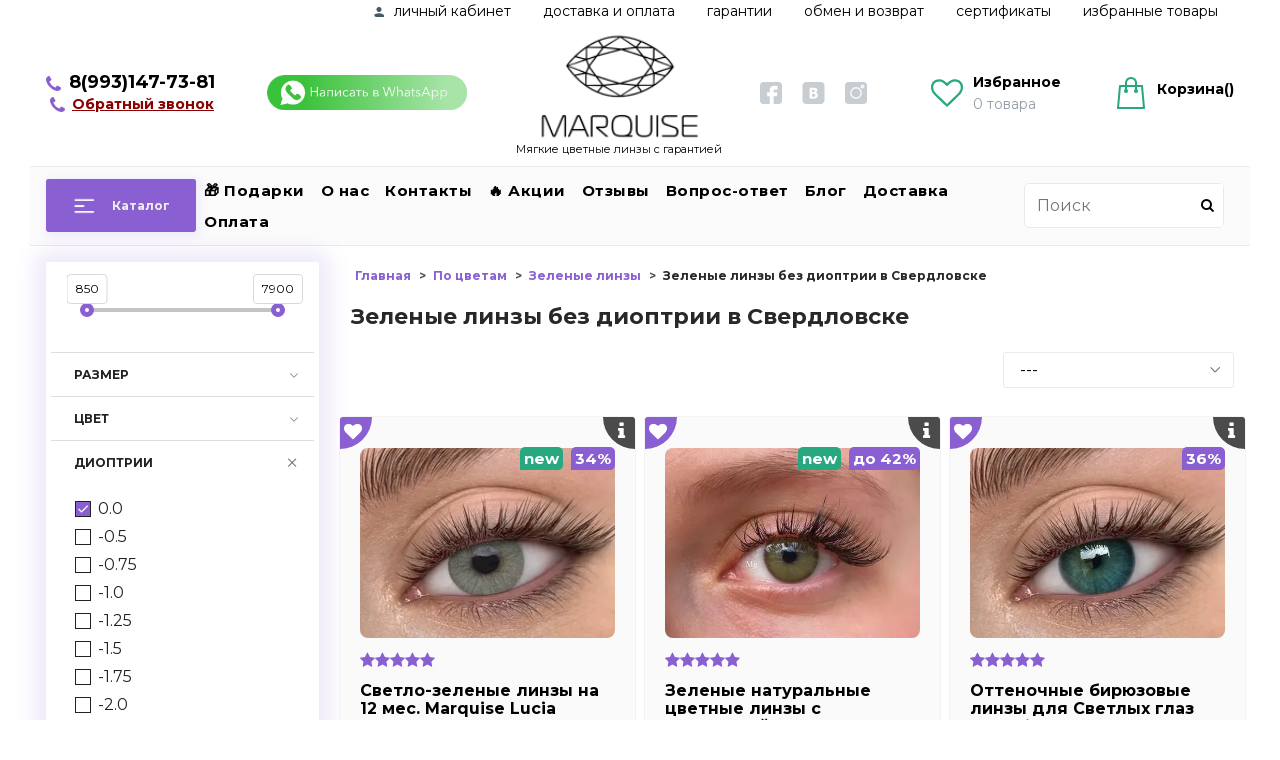

--- FILE ---
content_type: text/html; charset=utf-8
request_url: https://colorlens24.ru/collection/zelenye-linzy/bez-dioptrii-v-sverdlovske
body_size: 87185
content:
<!DOCTYPE html >
<html>
  <head><link media='print' onload='this.media="all"' rel='stylesheet' type='text/css' href='/served_assets/public/jquery.modal-0c2631717f4ce8fa97b5d04757d294c2bf695df1d558678306d782f4bf7b4773.css'><meta data-config="{&quot;collection_filter_version&quot;:1603731631,&quot;collection_products_count&quot;:39}" name="page-config" content="" /><meta data-config="{&quot;money_with_currency_format&quot;:{&quot;delimiter&quot;:&quot; &quot;,&quot;separator&quot;:&quot;.&quot;,&quot;format&quot;:&quot;%n %u&quot;,&quot;unit&quot;:&quot;₽&quot;,&quot;show_price_without_cents&quot;:1},&quot;currency_code&quot;:&quot;RUR&quot;,&quot;currency_iso_code&quot;:&quot;RUB&quot;,&quot;default_currency&quot;:{&quot;title&quot;:&quot;Российский рубль&quot;,&quot;code&quot;:&quot;RUR&quot;,&quot;rate&quot;:1.0,&quot;format_string&quot;:&quot;%n %u&quot;,&quot;unit&quot;:&quot;₽&quot;,&quot;price_separator&quot;:&quot;&quot;,&quot;is_default&quot;:true,&quot;price_delimiter&quot;:&quot;&quot;,&quot;show_price_with_delimiter&quot;:true,&quot;show_price_without_cents&quot;:true},&quot;facebook&quot;:{&quot;pixelActive&quot;:true,&quot;currency_code&quot;:&quot;RUB&quot;,&quot;use_variants&quot;:false},&quot;vk&quot;:{&quot;pixel_active&quot;:null,&quot;price_list_id&quot;:null},&quot;new_ya_metrika&quot;:true,&quot;ecommerce_data_container&quot;:&quot;dataLayer&quot;,&quot;common_js_version&quot;:&quot;v2&quot;,&quot;vue_ui_version&quot;:null,&quot;feedback_captcha_enabled&quot;:&quot;1&quot;,&quot;account_id&quot;:700943,&quot;hide_items_out_of_stock&quot;:false,&quot;forbid_order_over_existing&quot;:true,&quot;minimum_items_price&quot;:null,&quot;enable_comparison&quot;:true,&quot;locale&quot;:&quot;ru&quot;,&quot;client_group&quot;:null,&quot;consent_to_personal_data&quot;:{&quot;active&quot;:false,&quot;obligatory&quot;:true,&quot;description&quot;:&quot;Настоящим подтверждаю, что я ознакомлен и согласен с условиями \u003ca href=&#39;/page/oferta&#39; target=&#39;blank&#39;\u003eоферты и политики конфиденциальности\u003c/a\u003e.&quot;},&quot;recaptcha_key&quot;:&quot;6LfXhUEmAAAAAOGNQm5_a2Ach-HWlFKD3Sq7vfFj&quot;,&quot;recaptcha_key_v3&quot;:&quot;6LcZi0EmAAAAAPNov8uGBKSHCvBArp9oO15qAhXa&quot;,&quot;yandex_captcha_key&quot;:&quot;ysc1_ec1ApqrRlTZTXotpTnO8PmXe2ISPHxsd9MO3y0rye822b9d2&quot;,&quot;checkout_float_order_content_block&quot;:false,&quot;available_products_characteristics_ids&quot;:null,&quot;sber_id_app_id&quot;:&quot;5b5a3c11-72e5-4871-8649-4cdbab3ba9a4&quot;,&quot;theme_generation&quot;:2,&quot;quick_checkout_captcha_enabled&quot;:false,&quot;max_order_lines_count&quot;:500,&quot;sber_bnpl_min_amount&quot;:1000,&quot;sber_bnpl_max_amount&quot;:150000,&quot;counter_settings&quot;:{&quot;data_layer_name&quot;:&quot;dataLayer&quot;,&quot;new_counters_setup&quot;:false,&quot;add_to_cart_event&quot;:true,&quot;remove_from_cart_event&quot;:true,&quot;add_to_wishlist_event&quot;:true},&quot;site_setting&quot;:{&quot;show_cart_button&quot;:true,&quot;show_service_button&quot;:false,&quot;show_marketplace_button&quot;:false,&quot;show_quick_checkout_button&quot;:true},&quot;warehouses&quot;:[],&quot;captcha_type&quot;:&quot;google&quot;,&quot;human_readable_urls&quot;:false}" name="shop-config" content="" /><meta name='js-evnvironment' content='production' /><meta name='default-locale' content='ru' /><meta name='insales-redefined-api-methods' content="[]" /><script type="text/javascript" src="https://static.insales-cdn.com/assets/common-js/common.v2.25.28.js"></script><script type="text/javascript" src="https://static.insales-cdn.com/assets/static-versioned/v3.72/static/libs/lodash/4.17.21/lodash.min.js"></script>
<!--InsalesCounter -->
<script type="text/javascript">
(function() {
  if (typeof window.__insalesCounterId !== 'undefined') {
    return;
  }

  try {
    Object.defineProperty(window, '__insalesCounterId', {
      value: 700943,
      writable: true,
      configurable: true
    });
  } catch (e) {
    console.error('InsalesCounter: Failed to define property, using fallback:', e);
    window.__insalesCounterId = 700943;
  }

  if (typeof window.__insalesCounterId === 'undefined') {
    console.error('InsalesCounter: Failed to set counter ID');
    return;
  }

  let script = document.createElement('script');
  script.async = true;
  script.src = '/javascripts/insales_counter.js?7';
  let firstScript = document.getElementsByTagName('script')[0];
  firstScript.parentNode.insertBefore(script, firstScript);
})();
</script>
<!-- /InsalesCounter -->
    <script type="text/javascript">
      (function() {
          (function() { var widget_id = 'YXMoJxlSGT';var d=document;var w=window; var s = document.createElement('script');
  s.type = 'text/javascript'; s.async = true;
  s.src = '//code.jivosite.com/widget.js'; s.setAttribute('data-jv-id', widget_id); d.head.appendChild(s); })();

      })();
    </script>

    <!-- meta -->
<meta charset="UTF-8"  />


<meta name="keywords" content=""/>

  

  <title>
    
    
        Зеленые линзы без диоптрий купить в Екатеринбурге, Свердловске в интернет-магазине Colorlens24.ru
    
  </title>







  <meta name="description" content="Купить зеленые линзы без диоптрий в Екатеринбурге, Свердловске 👀 в интернет-магазине Colorlens24.ru по низкой цене 👀 Быстрая доставка в Свердловске ✈️ - у нас выгодно! Наш номер телефона 📞 8(800)551-71-21"/>





<meta name="robots" content="index,follow" />
<meta http-equiv="X-UA-Compatible" content="IE=edge" />
<meta name="viewport" content="width=device-width, initial-scale=1.0" />
<meta name="SKYPE_TOOLBAR" content="SKYPE_TOOLBAR_PARSER_COMPATIBLE" />
<meta name="yandex-verification" content="5f42522b3af2d921" />
<meta name="cmsmagazine" content="01d1286e2c0ac6c5529ed35e32e38e50" />
<meta name="facebook-domain-verification" content="3d3h91ky1cnopfqbuczx0z4mguewzc" />
<!-- <script type="text/javascript" src="https://code.jquery.com/jquery-2.2.0.min.js"></script> -->









<meta name="handle" content="[&quot;all&quot;,&quot;po-tsvetam&quot;,&quot;zelenye-linzy&quot;]" data-current-collection="[&quot;all&quot;,&quot;po-tsvetam&quot;,&quot;zelenye-linzy&quot;]"


>

<style>
  .menu:not(.insales-menu--loaded) {
    display: flex;
    list-style: none;
    margin-left: 0;
    padding-left: 0;
    box-shadow: none;
    width: auto;
    background: transparent;
    flex-direction: row;
    flex-wrap: wrap;
  }

  .menu:not(.insales-menu--loaded) .menu-link {
    display: block;
  }

  .menu:not(.insales-menu--loaded) .menu,
  .menu:not(.insales-menu--loaded) .menu-marker,
  .menu:not(.insales-menu--loaded) .menu-icon {
    display: none;
  }
</style>






<!-- canonical url-->
<script type="text/javascript" src="https://code.jquery.com/jquery-2.2.0.min.js"></script>


  
  
	<link rel="canonical" href="https://colorlens24.ru/collection/zelenye-linzy/bez-dioptrii-v-sverdlovske"/>

<!-- rss feed-->


  
    
    <meta property="og:title" content="Зеленые линзы без диоптрии в Свердловске" />
  
  
    <meta property="og:image" content="/images/no_image_original.jpg" />
  
  <meta property="og:type" content="website" />
  <meta property="og:url" content="https://colorlens24.ru/collection/zelenye-linzy/bez-dioptrii-v-sverdlovske" />





<!-- icons-->
<link rel="icon" type="image/x-icon" sizes="16x16" href="https://static.insales-cdn.com/assets/1/707/6521539/1728660407/favicon.ico" />
<!-- <link rel="stylesheet" type="text/css"  href="https://static.insales-cdn.com/assets/1/707/6521539/1728660407/jquery.fancybox.min.css" /> -->


    
  
  <link href="//fonts.googleapis.com/css?family=Montserrat:300,400,700&subset=cyrillic,latin" rel="stylesheet" />




<link href="https://static.insales-cdn.com/assets/1/707/6521539/1728660407/theme.css" rel="stylesheet" type="text/css" />

  <style>
  .parameter-main-container{
    position: absolute;
    left: 0px;
    top: 0px;
    height: 100%;
    width: 100%;
    background: white;
    z-index: 2;
    display: none;
    overflow-x:hidden;
    overflow-y:auto;
    font-size:11px;
  }
  .parameter-cross-exit-button{
      background: #000000;
      color: #ffffff;
      text-align: center;
      width: 32px;
      height: 32px;
      z-index: 3;
      position: absolute;
      right: 0px;
      top: 0px;
      cursor: pointer;
      border-bottom-left-radius: 22px;
      opacity:0.7;
  }
  .parameter-cross-exit{
    margin: 4px 4px 6px 6px;
    font-size: 22px; 
  }
  .parameter-cross-exit-button:hover{
    background: #989696
  }
  .parameter-cross-open-button{
      background: #000000;
      color: #ffffff;
      text-align: center;
      width: 25px;
      height: 25px;
      z-index: 1;
      position: absolute;
      right: 0px;
      top: 0px;
      cursor: pointer;
      border-bottom-left-radius: 22px;
      opacity:0.7;
      border-radius: 0px 10px 0px 100px !important;
  }
   .parameter-cross-open{      
    margin: 4px 4px 6px 10px;
    font-size: 16px;
  }
  .parameter-cross-open-button:hover{
    background: #616161
  }
  .parameter-title{
    font-weight:bold;
    text-align:center;
    margin:10px;
  }
  .parameter_name{
    text-align:center;
    background: gray;
    padding: 5px;
    color: white;
  }
  .parameter_value{
    padding:5px;
    text-align:center;
  }
</style>



  <style>
  @media (max-width: 480px){
	.prod_img_container {
	  height: 150px;
	}
    .product-card-wrapper {
      padding: 4px;
    }
    .price.in-card{font-size:14px!important}
    .prod_img_container_ {
      margin: 4px;
    }
    .product_card__review-rating {
      padding-left: 6px;
    }
    .product-name {
      padding: 0px 4px 0px 4px;
    }
    .prod_available{
      padding: 5px 4px;
    }
  }
  </style>



  </head>
  <body class="fhg-body">
<!-- Yandex.Metrika counter -->
<script type="text/javascript" >
   (function(m,e,t,r,i,k,a){m[i]=m[i]||function(){(m[i].a=m[i].a||[]).push(arguments)};
   m[i].l=1*new Date();k=e.createElement(t),a=e.getElementsByTagName(t)[0],k.async=1,k.src=r,a.parentNode.insertBefore(k,a)})
   (window, document, "script", "https://mc.yandex.ru/metrika/tag.js", "ym");

   ym(43186284, "init", {
        webvisor:true,
        ecommerce:dataLayer,
        clickmap:true,
        trackLinks:true,
        accurateTrackBounce:true
   });
</script>
<script type="text/javascript">
  window.dataLayer = window.dataLayer || [];
  window.dataLayer.push({});
</script>
<noscript><div><img src="https://mc.yandex.ru/watch/43186284" style="position:absolute; left:-9999px;" alt="" /></div></noscript>
<!-- /Yandex.Metrika counter -->

     <script>

var Visible = function (target) {
  var visible;
  // Все позиции элемента
  var targetPosition = {
      top: window.pageYOffset + target.getBoundingClientRect().top,
      left: window.pageXOffset + target.getBoundingClientRect().left,
      right: window.pageXOffset + target.getBoundingClientRect().right,
      bottom: window.pageYOffset + target.getBoundingClientRect().bottom
    },
    // Получаем позиции окна
    windowPosition = {
      top: window.pageYOffset,
      left: window.pageXOffset,
      right: window.pageXOffset + document.documentElement.clientWidth,
      bottom: window.pageYOffset + document.documentElement.clientHeight
    };

  if (targetPosition.bottom > windowPosition.top && // Если позиция нижней части элемента больше позиции верхней чайти окна, то элемент виден сверху
    targetPosition.top < windowPosition.bottom && // Если позиция верхней части элемента меньше позиции нижней чайти окна, то элемент виден снизу
    targetPosition.right > windowPosition.left && // Если позиция правой стороны элемента больше позиции левой части окна, то элемент виден слева
    targetPosition.left < windowPosition.right) { // Если позиция левой стороны элемента меньше позиции правой чайти окна, то элемент виден справа
    // Если элемент полностью видно, то запускаем следующий код
    visible = true;
  } else {
    // Если элемент не видно, то запускаем этот код
     visible = false;
  };
  return(visible);
};
 
function lazyInner(){                 
  var LazySrcset = document.getElementsByClassName('lazy_srcset');
  var Lazy = document.getElementsByClassName('lazy');
  // плавное отображение надписей на блоках
  var SlowVisible = document.getElementsByClassName('slow_visible');
  var LazyBackground = document.getElementsByClassName('lazy_background');
   // добавляем адрес картинки в srcset
   Array.from( LazySrcset).forEach( function(elem){  
    if (Visible(elem)){ 
	  elem.srcset = elem.getAttribute('data-srcset');   
      elem.classList.remove('lazy_srcset');
      $( elem ).animate({opacity: 1}, 1000);
    }   
  });
    // добавляем адрес картинки в src
    Array.from( Lazy).forEach( function(elem){  
    if (Visible(elem)){ 
	  elem.src = elem.getAttribute('data-src');   
      elem.classList.remove('lazy'); 
      $( elem ).animate({opacity: 1}, 500);
    }   
  });
  
   // плавное появление надписей на баннерах
    Array.from(SlowVisible).forEach( function(elem){  
    if (Visible(elem)){ 
      elem.classList.remove('slow_visible'); 
      $( elem ).animate({opacity: 1}, 2000);
    }   
  });
   // добавляем адрес картинки при использовании фона
  
    Array.from( LazyBackground).forEach( function(elem){  
    if (Visible(elem)){     
      elem.style.backgroundImage = 'url("' + elem.getAttribute('data-background') + '")';     
      elem.classList.remove('lazy_background'); 
      $( elem ).animate({opacity: 1}, 1000);
    }   
  }); 
}
 
function lazyByValekTro(){
  lazyInner();
  setTimeout(lazyInner, 50);
  setTimeout(lazyInner, 500);
}

// Запускаем функцию при прокрутке страницы
window.addEventListener('scroll', function() {
  lazyByValekTro()
});

// Запускаем функцию при изменении размера экрана.
$(window).resize(function() {
   lazyByValekTro();
   setTimeout(lazyByValekTro, 500);
});  
  
// А также запустим функцию сразу.
lazyByValekTro()  
  
// и по готовности документа, а то сафари - тупит
$(document).ready(function() {
  lazyByValekTro();
  // и по нажатию на кнопки
  document.addEventListener('touchend',function(e) {
    lazyByValekTro();
  });
  $(document).mouseup(function() {
     lazyByValekTro();
  });  
});
$(window).load(function() {  
  lazyByValekTro();  
});
</script>  <script>
  var validation_compare_id = false;
  EventBus.subscribe('update_items:insales:compares', function (data) {
    if (window.validation_compare_id != false){validation_compare(window.validation_compare_id)
                                              validation_compare_id = false;
                                              };
  });   
function validation_compare(product_id){ 
        
        var compare_obj = Compare.getCompare();
        var compare_true=false;
        var compare_not_id = 'compare_not_'+product_id;
        var compare_id = 'compare_'+product_id;
        var compare_not_elem = document.getElementsByClassName(compare_not_id);
  
        var compare_true_elem = document.getElementsByClassName(compare_id);
       
        compare_obj.products.forEach(function(elem_compare) {
          if (elem_compare.id == product_id) {compare_true=true;}         
        });
        
        if (compare_true == true){
          for (var i = 0; i < compare_not_elem.length; i++){
            compare_not_elem[i].style.display='none';
            compare_true_elem[i].style.display='block';
          }
        } else {
          for (var i = 0; i < compare_not_elem.length; i++){
            compare_not_elem[i].style.display='block';
            compare_true_elem[i].style.display='none';  
          }
        }
       //});  
      }   
</script>
    <div class="body-wrapper">
      <noscript>
<div class="njs-alert-overlay">
  <div class="njs-alert-wrapper">
    <div class="njs-alert">
      <p>Включите в вашем браузере JavaScript!</p>
    </div>
  </div>
</div>
</noscript>

      <div class="top-panel-wrapper">
        <div class="container"><div class="top-panel row js-top-panel-fixed">
  <div class="top-menu-wrapper hidden-sm top-menu-wrapper_">
    <a class="client-account-link" href="/client_account/login">
      
        <span>Вход / Регистрация</span>
      
    </a>
  </div>
  <div class="top-menu-wrapper cell- hidden shown-sm top-menu-wrapper-first_block" >
    <button type="button" class="top-panel-open-sidebar button js-open-sidebar"> <img style="width:28px"  alt="menu" src="https://static-ru.insales.ru/files/1/2452/10660244/original/menu.jpg"></button>
    <div class="top-menu-logo">
      <a href="/" title="Купить цветные линзы в магазине MARQUISE" style="text-decoration: unset;">
        <div class="top-menu-logo_name">
          MARQUISE
        </div>
      </a>
      <div class="top-menu-logo_text">Мягкие цветные линзы с гарантией</div>
    </div>
  </div>

  <div class="top-menu-icons-block collapse-block hide show-sm cell-" >
    <div class="contacts-top-menu hidden shown-sm">
    

      <button type="button" class="contacts-icon js-open-contacts" onclick=""></button>

    
      <div class="contacts-top-menu-block cell-12 hidden">
        <div class="header-block js-contacts-header cell- " style="width:100%"> 

         <div class="n_header_contacts header_contacts-top-panel" style="    align-items: center;">
        <a href="tel:89931477381" class="n_header_contact_1">
          <img alt="телефон" src="https://static-eu.insales.ru/files/1/6330/10025146/original/tel.png" class="n_header_contacts_icon">
          <span class="n_header_contacts_icon"> 8(993)147-73-81 </span>
        </a>

   

        <a class="backcall-toggle js-backcall-toggle" style="font-size:14px; text-decoration: underline;margin:0px;margin-bottom:5px;font-weight:bold;color:black">СВЯЗАТЬСЯ СО МНОЙ</a>
        <a id="whatsapp_top_panel" href="http://wa.me/79882071883?text= Здравствуйте! Требуется консультация." target="_blank" class=" whatsapp_button"><img alt="whatsapp"  src="https://static.insales-cdn.com/assets/1/707/6521539/1728660407/Custom_Preset_11.gif" style="width:200px"></a>
        
      </div>

        </div>

      </div>
    </div>

    <div class="top-menu-whatsapp-icon-block">
      <a class="n_footer_social" href="http://wa.me/79187377381?text= Меня заинтересовал - . Требуется консультация " target="_blank"> 
        <img alt="написать в whatsapp" title="написать в whatsapp" src="https://static.insales-cdn.com/assets/1/707/6521539/1728660407/whats_up_mobile_logo_.png" style="width: 72px;">
      </a>
    </div>
    
    <div class="hidden shown-sm">
      <button type="button" class="top-panel-open-search button js-open-search-panel shown-sm"></button>
    </div>

    
      <div class="compares-widget is-top-panel cell- hidden shown-sm">
        <a href="/compares" class="compares-widget-link"  title="Сравнение">
          <span class="compare-widget-caption is-top-panel">
             <img alt="стрелка" class="n_header_like_icon" src="https://static-eu.insales.ru/files/1/6712/10025528/original/Vector.png">
            <span class="compares-widget-count is-top-panel js-compares-widget-count" style="font-weight:bold"></span>
          </span>
        </a>
      </div>
    

    <div class="shopcart-widget-wrapper is-top-panel cell-  hidden shown-sm">
      
<div class="shopcart-widget is-top-panel " style="margin-right:25px">
  <a href="/cart_items " title="Корзина" class="shopcart-widget-link ">
    <img class="n_header_cart_icon" src="https://static-eu.insales.ru/files/1/6713/10025529/original/shop.png" style="margin-top:-7px" alt="shop">
        <span class="shopcart-widget-count js-shopcart-widget-count is-top-panel" style="    margin-left: -35px;margin-top:2px;
    background: none;
    color: black;
    font-weight: bold;
    border: none;" ></span>
    
    <span class="shopcart-widget-data">
      <span class="shopcart-widget-caption">
      Корзина
      </span>

      <span class="shopcart-widget-amount js-shopcart-widget-amount hidden-md" ></span>
    </span>
  </a>

</div>




    </div>
  </div>

  <div class="block-top-panel hidden-sm" >
    <p>Цветные линзы с гарантией желаемого цвета</p>
  </div>

</div>

</div>
      </div>
      <div class="top-collection-link_conteiner">
		<div class="button_catalog button is-primary" style="margin: auto; height: 45px;">
			<div class="button_catalog_trigger" onclick="if(window.menu_position == 'open') {$('.n_catalog_menu').fadeOut('slow'); $('.menu_catalog_icon_close').hide(); $('.menu_catalog_icon_open').show(); window.menu_position = 'close'} else {$('.n_catalog_menu').fadeIn('slow'); $('.menu_catalog_icon_close').show(); $('.menu_catalog_icon_open').hide(); window.menu_position = 'open';   }"></div>
			<span class="button_catalog_next" style="font-size: 14px;">Каталог</span>  
            <img
              src="https://static-ru.insales.ru/files/1/5148/10171420/original/Arrow_white.png"
              alt="arrow_white-img-2"
              style="margin-left: 10px;"
            />
			<div class="n_catalog_menu" style="left: -75px;">
				
				









  
    
    

    <ul class="sidebar-menu menu level-1" data-menu-id="sidebar-menu">
      <li class="sidebar-menu-item menu-item">
        <div class="sidebar-menu-item-controls menu-item-controls">        
          <a href="/collection/all" class="sidebar-menu-link menu-link" data-menu-link-source="menu" data-menu-link-current="">            
             Каталог       
          </a>
        </div>
      </li>
      

        
        
        

        
        

        
        

        

          

          

          <li class="sidebar-menu-item menu-item menu-item-katalog-8429c4 level-1 " style=" ">
            <div class="sidebar-menu-item-controls menu-item-controls menu-item-controls-katalog-8429c4 level-1">

              

              <a href="/collection/katalog-8429c4" class="sidebar-menu-link menu-link level-1 menu-link-katalog-8429c4" data-menu-link="katalog-8429c4" data-menu-link-source="collection">
                  
                  
                  Топ 25 цветных линз 2021
                  
                
              </a>

              
            </div>

            

            

          
            </li>
          

          

        

      

        
        
        

        
        

        
        

        

          

          

          <li class="sidebar-menu-item menu-item menu-item-po-tsvetam level-1 " style=" ">
            <div class="sidebar-menu-item-controls menu-item-controls menu-item-controls-po-tsvetam level-1">

              

              <a href="/collection/po-tsvetam" class="sidebar-menu-link menu-link level-1 menu-link-po-tsvetam" data-menu-link="po-tsvetam" data-menu-link-source="collection">
                  
                  
                  По цветам
                  
                
              </a>

              
                <button class="sidebar-menu-marker menu-marker menu-marker-po-tsvetam" type="button"></button>
              
            </div>

            
              <ul class="sidebar-menu menu menu-ul-po-tsvetam">
            

            

          

          

        

      

        
        
        

        
        

        
        

        

          

          

          <li class="sidebar-menu-item menu-item menu-item-serye-linzy level-1 " style=" ">
            <div class="sidebar-menu-item-controls menu-item-controls menu-item-controls-serye-linzy level-1">

              

              <a href="/collection/serye-linzy" class="sidebar-menu-link menu-link level-1 menu-link-serye-linzy" data-menu-link="serye-linzy" data-menu-link-source="collection">
                  
                  
                  Серые линзы
                  
                
              </a>

              
            </div>

            

            

          
            </li>
          

          

        

      

        
        
        

        
        

        
        

        

          

          

          <li class="sidebar-menu-item menu-item menu-item-zelenye-linzy level-1 " style=" ">
            <div class="sidebar-menu-item-controls menu-item-controls menu-item-controls-zelenye-linzy level-1">

              

              <a href="/collection/zelenye-linzy" class="sidebar-menu-link menu-link level-1 menu-link-zelenye-linzy" data-menu-link="zelenye-linzy" data-menu-link-source="collection">
                  
                  
                  Зеленые линзы
                  
                
              </a>

              
            </div>

            

            

          
            </li>
          

          

        

      

        
        
        

        
        

        
        

        

          

          

          <li class="sidebar-menu-item menu-item menu-item-golubye-linzy level-1 " style=" ">
            <div class="sidebar-menu-item-controls menu-item-controls menu-item-controls-golubye-linzy level-1">

              

              <a href="/collection/golubye-linzy" class="sidebar-menu-link menu-link level-1 menu-link-golubye-linzy" data-menu-link="golubye-linzy" data-menu-link-source="collection">
                  
                  
                  Голубые линзы
                  
                
              </a>

              
            </div>

            

            

          
            </li>
          

          

        

      

        
        
        

        
        

        
        

        

          

          

          <li class="sidebar-menu-item menu-item menu-item-karie-linzy level-1 " style=" ">
            <div class="sidebar-menu-item-controls menu-item-controls menu-item-controls-karie-linzy level-1">

              

              <a href="/collection/karie-linzy" class="sidebar-menu-link menu-link level-1 menu-link-karie-linzy" data-menu-link="karie-linzy" data-menu-link-source="collection">
                  
                  
                  Карие линзы
                  
                
              </a>

              
            </div>

            

            

          
            </li>
          

          

        

      

        
        
        

        
        

        
        

        

          

          

          <li class="sidebar-menu-item menu-item menu-item-chernye-linzy level-1 " style=" ">
            <div class="sidebar-menu-item-controls menu-item-controls menu-item-controls-chernye-linzy level-1">

              

              <a href="/collection/chernye-linzy" class="sidebar-menu-link menu-link level-1 menu-link-chernye-linzy" data-menu-link="chernye-linzy" data-menu-link-source="collection">
                  
                  
                  Черные линзы
                  
                
              </a>

              
            </div>

            

            

          
            </li>
          

          

        

      

        
        
        

        
        

        
        

        

          

          

          <li class="sidebar-menu-item menu-item menu-item-tsvetnye-linzy-s-dioptriyami level-1 " style=" ">
            <div class="sidebar-menu-item-controls menu-item-controls menu-item-controls-tsvetnye-linzy-s-dioptriyami level-1">

              

              <a href="/collection/tsvetnye-linzy-s-dioptriyami" class="sidebar-menu-link menu-link level-1 menu-link-tsvetnye-linzy-s-dioptriyami" data-menu-link="tsvetnye-linzy-s-dioptriyami" data-menu-link-source="collection">
                  
                  
                  Цветные линзы с диоптриями
                  
                
              </a>

              
            </div>

            

            

          
            </li>
          

          

        

      

        
        
        

        
        

        
        

        

          

          

          <li class="sidebar-menu-item menu-item menu-item-ottenochnye-linzy level-1 " style=" ">
            <div class="sidebar-menu-item-controls menu-item-controls menu-item-controls-ottenochnye-linzy level-1">

              

              <a href="/collection/ottenochnye-linzy" class="sidebar-menu-link menu-link level-1 menu-link-ottenochnye-linzy" data-menu-link="ottenochnye-linzy" data-menu-link-source="collection">
                  
                  
                  Оттеночные линзы
                  
                
              </a>

              
            </div>

            

            

          
            </li>
          

          

        

      

        
        
        

        
        

        
        

        

          

          

          <li class="sidebar-menu-item menu-item menu-item-karnavalnye-linzy level-1 " style=" ">
            <div class="sidebar-menu-item-controls menu-item-controls menu-item-controls-karnavalnye-linzy level-1">

              

              <a href="/collection/karnavalnye-linzy" class="sidebar-menu-link menu-link level-1 menu-link-karnavalnye-linzy" data-menu-link="karnavalnye-linzy" data-menu-link-source="collection">
                  
                  
                  Карнавальные линзы (crazy)
                  
                
              </a>

              
            </div>

            

            

          
            </li>
          

          

        

      

        
        
        

        
        

        
        

        

          

          

          <li class="sidebar-menu-item menu-item menu-item-belye-linzy level-1 " style=" ">
            <div class="sidebar-menu-item-controls menu-item-controls menu-item-controls-belye-linzy level-1">

              

              <a href="/collection/belye-linzy" class="sidebar-menu-link menu-link level-1 menu-link-belye-linzy" data-menu-link="belye-linzy" data-menu-link-source="collection">
                  
                  
                  Белые линзы
                  
                
              </a>

              
            </div>

            

            

          
            </li>
          

          

        

      

        
        
        

        
        

        
        

        

          

          

          <li class="sidebar-menu-item menu-item menu-item-sinie-linzy level-1 " style=" ">
            <div class="sidebar-menu-item-controls menu-item-controls menu-item-controls-sinie-linzy level-1">

              

              <a href="/collection/sinie-linzy" class="sidebar-menu-link menu-link level-1 menu-link-sinie-linzy" data-menu-link="sinie-linzy" data-menu-link-source="collection">
                  
                  
                  Синие линзы
                  
                
              </a>

              
            </div>

            

            

          
            </li>
          

          

        

      

        
        
        

        
        

        
        

        

          

          

          <li class="sidebar-menu-item menu-item menu-item-zheltye-linzy level-1 " style=" ">
            <div class="sidebar-menu-item-controls menu-item-controls menu-item-controls-zheltye-linzy level-1">

              

              <a href="/collection/zheltye-linzy" class="sidebar-menu-link menu-link level-1 menu-link-zheltye-linzy" data-menu-link="zheltye-linzy" data-menu-link-source="collection">
                  
                  
                  Желтые линзы
                  
                
              </a>

              
            </div>

            

            

          
            </li>
          

          

        

      

        
        
        

        
        

        
        

        

          

          
            
              

              </ul>
            

            </li>
          

          <li class="sidebar-menu-item menu-item menu-item-po-tipu-glaz level-1 " style=" ">
            <div class="sidebar-menu-item-controls menu-item-controls menu-item-controls-po-tipu-glaz level-1">

              

              <a href="/collection/po-tipu-glaz" class="sidebar-menu-link menu-link level-1 menu-link-po-tipu-glaz" data-menu-link="po-tipu-glaz" data-menu-link-source="collection">
                  
                  
                  По цвету глаз
                  
                
              </a>

              
                <button class="sidebar-menu-marker menu-marker menu-marker-po-tipu-glaz" type="button"></button>
              
            </div>

            
              <ul class="sidebar-menu menu menu-ul-po-tipu-glaz">
            

            

          

          

        

      

        
        
        

        
        

        
        

        

          

          

          <li class="sidebar-menu-item menu-item menu-item-dlya-temnyh-glaz level-1 " style=" ">
            <div class="sidebar-menu-item-controls menu-item-controls menu-item-controls-dlya-temnyh-glaz level-1">

              

              <a href="/collection/dlya-temnyh-glaz" class="sidebar-menu-link menu-link level-1 menu-link-dlya-temnyh-glaz" data-menu-link="dlya-temnyh-glaz" data-menu-link-source="collection">
                  
                  
                  Для темных глаз
                  
                
              </a>

              
            </div>

            

            

          
            </li>
          

          

        

      

        
        
        

        
        

        
        

        

          

          

          <li class="sidebar-menu-item menu-item menu-item-dlya-svetlyh-glaz level-1 " style=" ">
            <div class="sidebar-menu-item-controls menu-item-controls menu-item-controls-dlya-svetlyh-glaz level-1">

              

              <a href="/collection/dlya-svetlyh-glaz" class="sidebar-menu-link menu-link level-1 menu-link-dlya-svetlyh-glaz" data-menu-link="dlya-svetlyh-glaz" data-menu-link-source="collection">
                  
                  
                  Для светлых глаз
                  
                
              </a>

              
            </div>

            

            

          
            </li>
          

          

        

      

        
        
        

        
        

        
        

        

          

          

          <li class="sidebar-menu-item menu-item menu-item-linzy-na-karie-glaza level-1 " style=" ">
            <div class="sidebar-menu-item-controls menu-item-controls menu-item-controls-linzy-na-karie-glaza level-1">

              

              <a href="/collection/linzy-na-karie-glaza" class="sidebar-menu-link menu-link level-1 menu-link-linzy-na-karie-glaza" data-menu-link="linzy-na-karie-glaza" data-menu-link-source="collection">
                  
                  
                  Линзы на карие глаза
                  
                
              </a>

              
            </div>

            

            

          
            </li>
          

          

        

      

        
        
        

        
        

        
        

        

          

          

          <li class="sidebar-menu-item menu-item menu-item-linzy-na-golubye-glaza level-1 " style=" ">
            <div class="sidebar-menu-item-controls menu-item-controls menu-item-controls-linzy-na-golubye-glaza level-1">

              

              <a href="/collection/linzy-na-golubye-glaza" class="sidebar-menu-link menu-link level-1 menu-link-linzy-na-golubye-glaza" data-menu-link="linzy-na-golubye-glaza" data-menu-link-source="collection">
                  
                  
                  Линзы на голубые глаза
                  
                
              </a>

              
            </div>

            

            

          
            </li>
          

          

        

      

        
        
        

        
        

        
        

        

          

          

          <li class="sidebar-menu-item menu-item menu-item-linzy-na-zelenye-glaza level-1 " style=" ">
            <div class="sidebar-menu-item-controls menu-item-controls menu-item-controls-linzy-na-zelenye-glaza level-1">

              

              <a href="/collection/linzy-na-zelenye-glaza" class="sidebar-menu-link menu-link level-1 menu-link-linzy-na-zelenye-glaza" data-menu-link="linzy-na-zelenye-glaza" data-menu-link-source="collection">
                  
                  
                  Линзы на зеленые глаза
                  
                
              </a>

              
            </div>

            

            

          
            </li>
          

          

        

      

        
        
        

        
        

        
        

        

          

          

          <li class="sidebar-menu-item menu-item menu-item-linzy-na-serye-glaza level-1 " style=" ">
            <div class="sidebar-menu-item-controls menu-item-controls menu-item-controls-linzy-na-serye-glaza level-1">

              

              <a href="/collection/linzy-na-serye-glaza" class="sidebar-menu-link menu-link level-1 menu-link-linzy-na-serye-glaza" data-menu-link="linzy-na-serye-glaza" data-menu-link-source="collection">
                  
                  
                  Линзы на серые глаза
                  
                
              </a>

              
            </div>

            

            

          
            </li>
          

          

        

      

        
        
        

        
        

        
        

        

          

          
            
              

              </ul>
            

            </li>
          

          <li class="sidebar-menu-item menu-item menu-item-po-brendam level-1 " style=" ">
            <div class="sidebar-menu-item-controls menu-item-controls menu-item-controls-po-brendam level-1">

              

              <a href="/collection/po-brendam" class="sidebar-menu-link menu-link level-1 menu-link-po-brendam" data-menu-link="po-brendam" data-menu-link-source="collection">
                  
                  
                  По брендам
                  
                
              </a>

              
                <button class="sidebar-menu-marker menu-marker menu-marker-po-brendam" type="button"></button>
              
            </div>

            
              <ul class="sidebar-menu menu menu-ul-po-brendam">
            

            

          

          

        

      

        
        
        

        
        

        
        

        

          

          

          <li class="sidebar-menu-item menu-item menu-item-marquise-lenses level-1 " style=" ">
            <div class="sidebar-menu-item-controls menu-item-controls menu-item-controls-marquise-lenses level-1">

              

              <a href="/collection/marquise-lenses" class="sidebar-menu-link menu-link level-1 menu-link-marquise-lenses" data-menu-link="marquise-lenses" data-menu-link-source="collection">
                  
                  
                  Цветные линзы Marquise Lenses (France)
                  
                
              </a>

              
            </div>

            

            

          
            </li>
          

          

        

      

        
        
        

        
        

        
        

        

          

          

          <li class="sidebar-menu-item menu-item menu-item-rainbow-lenses-turkey level-1 " style=" ">
            <div class="sidebar-menu-item-controls menu-item-controls menu-item-controls-rainbow-lenses-turkey level-1">

              

              <a href="/collection/rainbow-lenses-turkey" class="sidebar-menu-link menu-link level-1 menu-link-rainbow-lenses-turkey" data-menu-link="rainbow-lenses-turkey" data-menu-link-source="collection">
                  
                  
                  Цветные линзы Rainbow Lenses (Turkey)
                  
                
              </a>

              
            </div>

            

            

          
            </li>
          

          

        

      

        
        
        

        
        

        
        

        

          

          

          <li class="sidebar-menu-item menu-item menu-item-solotica-monfly-1-mes level-1 " style=" ">
            <div class="sidebar-menu-item-controls menu-item-controls menu-item-controls-solotica-monfly-1-mes level-1">

              

              <a href="/collection/solotica-monfly-1-mes" class="sidebar-menu-link menu-link level-1 menu-link-solotica-monfly-1-mes" data-menu-link="solotica-monfly-1-mes" data-menu-link-source="collection">
                  
                  
                  Цветные линзы Solotica (Brazil)
                  
                
              </a>

              
                <button class="sidebar-menu-marker menu-marker menu-marker-solotica-monfly-1-mes" type="button"></button>
              
            </div>

            
              <ul class="sidebar-menu menu menu-ul-solotica-monfly-1-mes">
            

            

          

          

        

      

        
        
        

        
        

        
        

        

          

          

          <li class="sidebar-menu-item menu-item menu-item-solotica-rio level-1 " style=" ">
            <div class="sidebar-menu-item-controls menu-item-controls menu-item-controls-solotica-rio level-1">

              

              <a href="/collection/solotica-rio" class="sidebar-menu-link menu-link level-1 menu-link-solotica-rio" data-menu-link="solotica-rio" data-menu-link-source="collection">
                  
                  
                  Hidrocor Rio (12 мес)
                  
                
              </a>

              
            </div>

            

            

          
            </li>
          

          

        

      

        
        
        

        
        

        
        

        

          

          

          <li class="sidebar-menu-item menu-item menu-item-hidrocor-monfly-1-mes level-1 " style=" ">
            <div class="sidebar-menu-item-controls menu-item-controls menu-item-controls-hidrocor-monfly-1-mes level-1">

              

              <a href="/collection/hidrocor-monfly-1-mes" class="sidebar-menu-link menu-link level-1 menu-link-hidrocor-monfly-1-mes" data-menu-link="hidrocor-monfly-1-mes" data-menu-link-source="collection">
                  
                  
                  Hidrocor monthly (1 мес)
                  
                
              </a>

              
            </div>

            

            

          
            </li>
          

          

        

      

        
        
        

        
        

        
        

        

          

          

          <li class="sidebar-menu-item menu-item menu-item-natural-colors-12-mes level-1 " style=" ">
            <div class="sidebar-menu-item-controls menu-item-controls menu-item-controls-natural-colors-12-mes level-1">

              

              <a href="/collection/natural-colors-12-mes" class="sidebar-menu-link menu-link level-1 menu-link-natural-colors-12-mes" data-menu-link="natural-colors-12-mes" data-menu-link-source="collection">
                  
                  
                  Цветные  линзы Natural colors (12 мес)
                  
                
              </a>

              
            </div>

            

            

          
            </li>
          

          

        

      

        
        
        

        
        

        
        

        

          

          

          <li class="sidebar-menu-item menu-item menu-item-aquarella-beauty level-1 " style=" ">
            <div class="sidebar-menu-item-controls menu-item-controls menu-item-controls-aquarella-beauty level-1">

              

              <a href="/collection/aquarella-beauty" class="sidebar-menu-link menu-link level-1 menu-link-aquarella-beauty" data-menu-link="aquarella-beauty" data-menu-link-source="collection">
                  
                  
                  Aquarella Beauty
                  
                
              </a>

              
            </div>

            

            

          
            </li>
          

          

        

      

        
        
        

        
        

        
        

        

          

          

          <li class="sidebar-menu-item menu-item menu-item-solfleh-nc level-1 " style=" ">
            <div class="sidebar-menu-item-controls menu-item-controls menu-item-controls-solfleh-nc level-1">

              

              <a href="/collection/solfleh-nc" class="sidebar-menu-link menu-link level-1 menu-link-solfleh-nc" data-menu-link="solfleh-nc" data-menu-link-source="collection">
                  
                  
                  Solfleх NC
                  
                
              </a>

              
            </div>

            

            

          
            </li>
          

          

        

      

        
        
        

        
        

        
        

        

          

          

          <li class="sidebar-menu-item menu-item menu-item-hidrocor-1-god level-1 " style=" ">
            <div class="sidebar-menu-item-controls menu-item-controls menu-item-controls-hidrocor-1-god level-1">

              

              <a href="/collection/hidrocor-1-god" class="sidebar-menu-link menu-link level-1 menu-link-hidrocor-1-god" data-menu-link="hidrocor-1-god" data-menu-link-source="collection">
                  
                  
                  Hidrocor ( 1 год )
                  
                
              </a>

              
            </div>

            

            

          
            </li>
          

          

        

      

        
        
        

        
        

        
        

        

          

          
            
              

              </ul>
            

            </li>
          

          <li class="sidebar-menu-item menu-item menu-item-urban-layer-koreya level-1 " style=" ">
            <div class="sidebar-menu-item-controls menu-item-controls menu-item-controls-urban-layer-koreya level-1">

              

              <a href="/collection/urban-layer-koreya" class="sidebar-menu-link menu-link level-1 menu-link-urban-layer-koreya" data-menu-link="urban-layer-koreya" data-menu-link-source="collection">
                  
                  
                  Цветные линзы Urban Layer (Корея)
                  
                
              </a>

              
            </div>

            

            

          
            </li>
          

          

        

      

        
        
        

        
        

        
        

        

          

          

          <li class="sidebar-menu-item menu-item menu-item-koreyskie-linzy level-1 " style=" ">
            <div class="sidebar-menu-item-controls menu-item-controls menu-item-controls-koreyskie-linzy level-1">

              

              <a href="/collection/koreyskie-linzy" class="sidebar-menu-link menu-link level-1 menu-link-koreyskie-linzy" data-menu-link="koreyskie-linzy" data-menu-link-source="collection">
                  
                  
                  Корейские линзы
                  
                
              </a>

              
            </div>

            

            

          
            </li>
          

          

        

      

        
        
        

        
        

        
        

        

          

          

          <li class="sidebar-menu-item menu-item menu-item-adore-italiya level-1 " style=" ">
            <div class="sidebar-menu-item-controls menu-item-controls menu-item-controls-adore-italiya level-1">

              

              <a href="/collection/adore-italiya" class="sidebar-menu-link menu-link level-1 menu-link-adore-italiya" data-menu-link="adore-italiya" data-menu-link-source="collection">
                  
                  
                  Цветные линзы ADORE ITALY
                  
                
              </a>

              
                <button class="sidebar-menu-marker menu-marker menu-marker-adore-italiya" type="button"></button>
              
            </div>

            
              <ul class="sidebar-menu menu menu-ul-adore-italiya">
            

            

          

          

        

      

        
        
        

        
        

        
        

        

          

          

          <li class="sidebar-menu-item menu-item menu-item-bi-tone level-1 " style=" ">
            <div class="sidebar-menu-item-controls menu-item-controls menu-item-controls-bi-tone level-1">

              

              <a href="/collection/bi-tone" class="sidebar-menu-link menu-link level-1 menu-link-bi-tone" data-menu-link="bi-tone" data-menu-link-source="collection">
                  
                  
                  Цветные линзы BI TONE
                  
                
              </a>

              
            </div>

            

            

          
            </li>
          

          

        

      

        
        
        

        
        

        
        

        

          

          

          <li class="sidebar-menu-item menu-item menu-item-bi-dare level-1 " style=" ">
            <div class="sidebar-menu-item-controls menu-item-controls menu-item-controls-bi-dare level-1">

              

              <a href="/collection/bi-dare" class="sidebar-menu-link menu-link level-1 menu-link-bi-dare" data-menu-link="bi-dare" data-menu-link-source="collection">
                  
                  
                  Цветные линзы BI DARE
                  
                
              </a>

              
            </div>

            

            

          
            </li>
          

          

        

      

        
        
        

        
        

        
        

        

          

          
            
              

              </ul>
            

            </li>
          

          <li class="sidebar-menu-item menu-item menu-item-desio-italiya level-1 " style=" ">
            <div class="sidebar-menu-item-controls menu-item-controls menu-item-controls-desio-italiya level-1">

              

              <a href="/collection/desio-italiya" class="sidebar-menu-link menu-link level-1 menu-link-desio-italiya" data-menu-link="desio-italiya" data-menu-link-source="collection">
                  
                  
                  Цветные линзы Desio Italy
                  
                
              </a>

              
                <button class="sidebar-menu-marker menu-marker menu-marker-desio-italiya" type="button"></button>
              
            </div>

            
              <ul class="sidebar-menu menu menu-ul-desio-italiya">
            

            

          

          

        

      

        
        
        

        
        

        
        

        

          

          

          <li class="sidebar-menu-item menu-item menu-item-new-sensual-beauty-lenses level-1 " style=" ">
            <div class="sidebar-menu-item-controls menu-item-controls menu-item-controls-new-sensual-beauty-lenses level-1">

              

              <a href="/collection/new-sensual-beauty-lenses" class="sidebar-menu-link menu-link level-1 menu-link-new-sensual-beauty-lenses" data-menu-link="new-sensual-beauty-lenses" data-menu-link-source="collection">
                  
                  
                  New Sensual Beauty Lenses
                  
                
              </a>

              
            </div>

            

            

          
            </li>
          

          

        

      

        
        
        

        
        

        
        

        

          

          

          <li class="sidebar-menu-item menu-item menu-item-two-shades-of-grey level-1 " style=" ">
            <div class="sidebar-menu-item-controls menu-item-controls menu-item-controls-two-shades-of-grey level-1">

              

              <a href="/collection/two-shades-of-grey" class="sidebar-menu-link menu-link level-1 menu-link-two-shades-of-grey" data-menu-link="two-shades-of-grey" data-menu-link-source="collection">
                  
                  
                  Two Shades of Grey
                  
                
              </a>

              
            </div>

            

            

          
            </li>
          

          

        

      

        
        
        

        
        

        
        

        

          

          

          <li class="sidebar-menu-item menu-item menu-item-coffee-collection level-1 " style=" ">
            <div class="sidebar-menu-item-controls menu-item-controls menu-item-controls-coffee-collection level-1">

              

              <a href="/collection/coffee-collection" class="sidebar-menu-link menu-link level-1 menu-link-coffee-collection" data-menu-link="coffee-collection" data-menu-link-source="collection">
                  
                  
                  Coffee Collection
                  
                
              </a>

              
            </div>

            

            

          
            </li>
          

          

        

      

        
        
        

        
        

        
        

        

          

          

          <li class="sidebar-menu-item menu-item menu-item-attitude-collection level-1 " style=" ">
            <div class="sidebar-menu-item-controls menu-item-controls menu-item-controls-attitude-collection level-1">

              

              <a href="/collection/attitude-collection" class="sidebar-menu-link menu-link level-1 menu-link-attitude-collection" data-menu-link="attitude-collection" data-menu-link-source="collection">
                  
                  
                  Attitude Collection
                  
                
              </a>

              
            </div>

            

            

          
            </li>
          

          

        

      

        
        
        

        
        

        
        

        

          

          

          <li class="sidebar-menu-item menu-item menu-item-attitude-quarterly-3tones-kvartalnye level-1 " style=" ">
            <div class="sidebar-menu-item-controls menu-item-controls menu-item-controls-attitude-quarterly-3tones-kvartalnye level-1">

              

              <a href="/collection/attitude-quarterly-3tones-kvartalnye" class="sidebar-menu-link menu-link level-1 menu-link-attitude-quarterly-3tones-kvartalnye" data-menu-link="attitude-quarterly-3tones-kvartalnye" data-menu-link-source="collection">
                  
                  
                  Attitude Quarterly (3tones) квартальные
                  
                
              </a>

              
            </div>

            

            

          
            </li>
          

          

        

      

        
        
        

        
        

        
        

        

          

          
            
              

              </ul>
            

            </li>
          

          <li class="sidebar-menu-item menu-item menu-item-hera-lens-koreya level-1 " style=" ">
            <div class="sidebar-menu-item-controls menu-item-controls menu-item-controls-hera-lens-koreya level-1">

              

              <a href="/collection/hera-lens-koreya" class="sidebar-menu-link menu-link level-1 menu-link-hera-lens-koreya" data-menu-link="hera-lens-koreya" data-menu-link-source="collection">
                  
                  
                  Цветные линзы HERA LENS (Корея)
                  
                
              </a>

              
                <button class="sidebar-menu-marker menu-marker menu-marker-hera-lens-koreya" type="button"></button>
              
            </div>

            
              <ul class="sidebar-menu menu menu-ul-hera-lens-koreya">
            

            

          

          

        

      

        
        
        

        
        

        
        

        

          

          

          <li class="sidebar-menu-item menu-item menu-item-serye-linzy-hera-lens-koreya level-1 " style=" ">
            <div class="sidebar-menu-item-controls menu-item-controls menu-item-controls-serye-linzy-hera-lens-koreya level-1">

              

              <a href="/collection/serye-linzy-hera-lens-koreya" class="sidebar-menu-link menu-link level-1 menu-link-serye-linzy-hera-lens-koreya" data-menu-link="serye-linzy-hera-lens-koreya" data-menu-link-source="collection">
                  
                  
                  Серые линзы HERA LENS (Корея)
                  
                
              </a>

              
            </div>

            

            

          
            </li>
          

          

        

      

        
        
        

        
        

        
        

        

          

          

          <li class="sidebar-menu-item menu-item menu-item-zelenye-linzy-hera-lens-koreya level-1 " style=" ">
            <div class="sidebar-menu-item-controls menu-item-controls menu-item-controls-zelenye-linzy-hera-lens-koreya level-1">

              

              <a href="/collection/zelenye-linzy-hera-lens-koreya" class="sidebar-menu-link menu-link level-1 menu-link-zelenye-linzy-hera-lens-koreya" data-menu-link="zelenye-linzy-hera-lens-koreya" data-menu-link-source="collection">
                  
                  
                  Зеленые линзы HERA LENS (Корея)
                  
                
              </a>

              
            </div>

            

            

          
            </li>
          

          

        

      

        
        
        

        
        

        
        

        

          

          
            
              

              </ul>
            

            </li>
          

          <li class="sidebar-menu-item menu-item menu-item-hypnose-lenses-turkey level-1 " style=" ">
            <div class="sidebar-menu-item-controls menu-item-controls menu-item-controls-hypnose-lenses-turkey level-1">

              

              <a href="/collection/hypnose-lenses-turkey" class="sidebar-menu-link menu-link level-1 menu-link-hypnose-lenses-turkey" data-menu-link="hypnose-lenses-turkey" data-menu-link-source="collection">
                  
                  
                  Цветные линзы Hypnose Lenses (Turkey)
                  
                
              </a>

              
            </div>

            

            

          
            </li>
          

          

        

      

        
        
        

        
        

        
        

        

          

          

          <li class="sidebar-menu-item menu-item menu-item-tsvetnye-linzy-gl level-1 " style=" ">
            <div class="sidebar-menu-item-controls menu-item-controls menu-item-controls-tsvetnye-linzy-gl level-1">

              

              <a href="/collection/tsvetnye-linzy-gl" class="sidebar-menu-link menu-link level-1 menu-link-tsvetnye-linzy-gl" data-menu-link="tsvetnye-linzy-gl" data-menu-link-source="collection">
                  
                  
                  Цветные линзы GL
                  
                
              </a>

              
                <button class="sidebar-menu-marker menu-marker menu-marker-tsvetnye-linzy-gl" type="button"></button>
              
            </div>

            
              <ul class="sidebar-menu menu menu-ul-tsvetnye-linzy-gl">
            

            

          

          

        

      

        
        
        

        
        

        
        

        

          

          

          <li class="sidebar-menu-item menu-item menu-item-lineyka-retro level-1 " style=" ">
            <div class="sidebar-menu-item-controls menu-item-controls menu-item-controls-lineyka-retro level-1">

              

              <a href="/collection/lineyka-retro" class="sidebar-menu-link menu-link level-1 menu-link-lineyka-retro" data-menu-link="lineyka-retro" data-menu-link-source="collection">
                  
                  
                  Линейка Retro
                  
                
              </a>

              
            </div>

            

            

          
            </li>
          

          

        

      

        
        
        

        
        

        
        

        

          

          
            
              

              </ul>
            

            </li>
          

          <li class="sidebar-menu-item menu-item menu-item-tsvetnye-linzy-medium level-1 " style=" ">
            <div class="sidebar-menu-item-controls menu-item-controls menu-item-controls-tsvetnye-linzy-medium level-1">

              

              <a href="/collection/tsvetnye-linzy-medium" class="sidebar-menu-link menu-link level-1 menu-link-tsvetnye-linzy-medium" data-menu-link="tsvetnye-linzy-medium" data-menu-link-source="collection">
                  
                  
                  Цветные линзы Medium
                  
                
              </a>

              
            </div>

            

            

          
            </li>
          

          

        

      

        
        
        

        
        

        
        

        

          

          
            
              

              </ul>
            

            </li>
          

          <li class="sidebar-menu-item menu-item menu-item-aksessuary-k-linzam level-1 " style=" ">
            <div class="sidebar-menu-item-controls menu-item-controls menu-item-controls-aksessuary-k-linzam level-1">

              

              <a href="/collection/aksessuary-k-linzam" class="sidebar-menu-link menu-link level-1 menu-link-aksessuary-k-linzam" data-menu-link="aksessuary-k-linzam" data-menu-link-source="collection">
                  
                  
                  Аксессуары к линзам
                  
                
              </a>

              
                <button class="sidebar-menu-marker menu-marker menu-marker-aksessuary-k-linzam" type="button"></button>
              
            </div>

            
              <ul class="sidebar-menu menu menu-ul-aksessuary-k-linzam">
            

            

          

          

        

      

        
        
        

        
        

        
        

        

          

          

          <li class="sidebar-menu-item menu-item menu-item-konteynery-dlya-linz level-1 " style=" ">
            <div class="sidebar-menu-item-controls menu-item-controls menu-item-controls-konteynery-dlya-linz level-1">

              

              <a href="/collection/konteynery-dlya-linz" class="sidebar-menu-link menu-link level-1 menu-link-konteynery-dlya-linz" data-menu-link="konteynery-dlya-linz" data-menu-link-source="collection">
                  
                  
                  Контейнеры для линз
                  
                
              </a>

              
            </div>

            

            

          
            </li>
          

          

        

      

        
        
        

        
        

        
        

        

          

          

          <li class="sidebar-menu-item menu-item menu-item-rastvory-i-kapli-dlya-linz level-1 " style=" ">
            <div class="sidebar-menu-item-controls menu-item-controls menu-item-controls-rastvory-i-kapli-dlya-linz level-1">

              

              <a href="/collection/rastvory-i-kapli-dlya-linz" class="sidebar-menu-link menu-link level-1 menu-link-rastvory-i-kapli-dlya-linz" data-menu-link="rastvory-i-kapli-dlya-linz" data-menu-link-source="collection">
                  
                  
                  Растворы для линз и капли
                  
                
              </a>

              
            </div>

            

            

          
            </li>
          

          

        

      

        
        
        

        
        

        
        

        

          

          

          <li class="sidebar-menu-item menu-item menu-item-ochistiteli-dlya-linz level-1 " style=" ">
            <div class="sidebar-menu-item-controls menu-item-controls menu-item-controls-ochistiteli-dlya-linz level-1">

              

              <a href="/collection/ochistiteli-dlya-linz" class="sidebar-menu-link menu-link level-1 menu-link-ochistiteli-dlya-linz" data-menu-link="ochistiteli-dlya-linz" data-menu-link-source="collection">
                  
                  
                  Очистители для линз
                  
                
              </a>

              
            </div>

            

            

          
            </li>
          

          

        

      

        
        
        

        
        

        
        

        

          

          
            
              

              </ul>
            

            </li>
          

          <li class="sidebar-menu-item menu-item menu-item-rasprodazha level-1 " style=" ">
            <div class="sidebar-menu-item-controls menu-item-controls menu-item-controls-rasprodazha level-1">

              

              <a href="/collection/rasprodazha" class="sidebar-menu-link menu-link level-1 menu-link-rasprodazha" data-menu-link="rasprodazha" data-menu-link-source="collection">
                  
                  
                  Акции и скидки
                  
                
              </a>

              
            </div>

            

            

          
            </li>
          

          
            
            
          

        

      
    </ul>
  











      
			</div>
        </div>

        <a href="/collection/all" class="top-collection-link" style="display: none">
          <div class="top-collection-link_text-block">
            Каталог&nbsp;
            <img
              src="https://static-ru.insales.ru/files/1/5148/10171420/original/Arrow_white.png"
              alt="arrow_white-img-2"
            />
          </div>
        </a>
      </div>
      <div class="container header-wrapper">
<header class="header">
  <div class="hidden-sm">
     








  
    <div class=" is-vertical cell-12 cell-12-sm text-center">
    <ul class="n_top-menu menu level-1" data-menu-id="n_top-menu">
      

        

        <li class="n_top-menu-item menu-item">
          <div class="n_top-menu-item-controls menu-item-controls">
            
            <a href="/client_account/login" class="n_top-menu-link menu-link" data-menu-link-source="menu" data-menu-link-current="no">
              
               <img src="https://static-ru.insales.ru/files/1/6900/10025716/original/Group.png" style="padding-top: 3px;width: 20px; height: 13px; padding-right: 10px;" alt=""><span> Личный кабинет</span> 
             
              
            </a>
          </div>
        </li>

      

        

        <li class="n_top-menu-item menu-item">
          <div class="n_top-menu-item-controls menu-item-controls">
            
            <a href="/page/dostavka-i-oplata-2" class="n_top-menu-link menu-link" data-menu-link-source="menu" data-menu-link-current="no">
              
               Доставка и оплата
             
              
            </a>
          </div>
        </li>

      

        

        <li class="n_top-menu-item menu-item">
          <div class="n_top-menu-item-controls menu-item-controls">
            
            <a href="/page/garantii" class="n_top-menu-link menu-link" data-menu-link-source="menu" data-menu-link-current="no">
              
               Гарантии
             
              
            </a>
          </div>
        </li>

      

        

        <li class="n_top-menu-item menu-item">
          <div class="n_top-menu-item-controls menu-item-controls">
            
            <a href="/page/exchange" class="n_top-menu-link menu-link" data-menu-link-source="menu" data-menu-link-current="no">
              
               Обмен и возврат
             
              
            </a>
          </div>
        </li>

      

        

        <li class="n_top-menu-item menu-item">
          <div class="n_top-menu-item-controls menu-item-controls">
            
            <a href="/page/sertifikaty" class="n_top-menu-link menu-link" data-menu-link-source="menu" data-menu-link-current="no">
              
               Сертификаты
             
              
            </a>
          </div>
        </li>

      

        

        <li class="n_top-menu-item menu-item">
          <div class="n_top-menu-item-controls menu-item-controls">
            
            <a href="/compares" class="n_top-menu-link menu-link" data-menu-link-source="menu" data-menu-link-current="no">
              
               Избранные товары
             
              
            </a>
          </div>
        </li>

      
    </ul>
  </div>
  











  </div>
  <div class="n_header_main">
    <div class="n_header_left_block">
      <div class="n_header_contacts">
        <a href="tel:89931477381" class="n_header_contact_1" style="position:relative" onclick="yaCounter43186284.reachGoal('klick-tel');return true;">
          <img src="https://static-eu.insales.ru/files/1/6330/10025146/original/tel.png" alt="phone-2" class="n_header_contacts_icon">
          <span class="n_header_contacts_icon"> 8(993)147-73-81 </span>
           <div class="contacts-info">
             <p style="text-align: center;"><span style="font-size: 8pt;">Звонки по РФ бесплатно</span></p>
<p style="text-align: center;"><span style="font-size: 8pt;">Приём звонков: 9:00-22:00&nbsp;</span></p>
<p style="text-align: center;"><span style="font-size: 8pt;">Заказы принимаются круглосуточно</span></p>
           </div>
        </a>
       
	  <div>
        <img src="https://static-eu.insales.ru/files/1/6330/10025146/original/tel.png" alt="phone-2" class="n_header_contacts_icon">
        <a class="backcall-toggle js-backcall-toggle" style="font-size:14px; text-decoration: underline;margin-bottom:5px;font-weight:bold;margin-top:5px;color:darkred;" 
           onclick="yaCounter43186284.reachGoal('obratnyj-zvonok-heder');return true;">
             Обратный звонок
        </a>
      </div>  
       <a id="whatsapp_1col" href="http://wa.me/79187377381?text= Здравствуйте! Требуется консультация." target="_blank" class=" whatsapp_button  ">
          <picture>
           <source srcset="https://static.insales-cdn.com/assets/1/707/6521539/1728660407/Custom_Preset_11.gif" type="image/webp">
             <img src="https://static.insales-cdn.com/assets/1/707/6521539/1728660407/Custom_Preset_11.gif" alt="wa-2" style="width:200px" loading="lazy"> 
          </picture>
       
        </a>
     
     
      </div>

       <a id="whatsapp_pc" href="http://wa.me/79187377381?text= Здравствуйте! Требуется консультация." target="_blank" class=" whatsapp_button" onclick="yaCounter43186284.reachGoal('whatsapp');return true;">
           <picture>
           <source srcset="https://static.insales-cdn.com/assets/1/707/6521539/1728660407/Custom_Preset_11.gif" type="image/webp">
             <img src="https://static.insales-cdn.com/assets/1/707/6521539/1728660407/Custom_Preset_11.gif" alt="wa-2" style="width:200px" loading="lazy"> 
          </picture>
        
      </a>
     


      <div class="n_header_logo">
        <div class="logotype text-center-sm">
          
          <a title="Купить цветные линзы в магазине MARQUISE" href="/" class="logotype-link">
            
              <img src="https://static.insales-cdn.com/assets/1/707/6521539/1728660407/logotype.jpg" class="logotype-image n_logotype-image" alt="Купить цветные линзы в магазине MARQUISE" title="перейти на главную страницу" />
            
            <div class="n_logo_small_text">
             Мягкие цветные линзы с гарантией
            </div>
             </a>
            <a id="whatsapp_mobyle" href="http://wa.me/79882071883?text= Здравствуйте! Требуется консультация." target="_blank" class=" whatsapp_button n_header_mail header_mail_2position">
              <img src="https://static.insales-cdn.com/assets/1/707/6521539/1728660407/Custom_Preset_11.gif" alt="wa" style="width:200px">
            </a>
        </div>
      </div>
    </div>

    <div class="n_header_right_block">
<div class="n_header_socials">
        <a class="n_header_social" href="https://www.facebook.com/gorbenko.katya" target="blank"> 
          <img src="https://static-eu.insales.ru/files/1/6590/10025406/original/facebook.png" alt="">
        </a>
        <a class="n_header_social" href="https://vk.com/colorlens24" target="blank"> 
          <img src="https://static-eu.insales.ru/files/1/6588/10025404/original/vkontakte-logo.png" alt="">
        </a>
        <a class="n_header_social" href="https://www.instagram.com/colorlens24" target="blank"> 
          <img src="https://static-eu.insales.ru/files/1/6589/10025405/original/instagram.png" alt="">
        </a>      
      </div>
  
      <a href="/compares" class="n_header_like">
       <img class="n_header_like_icon" src="https://static-eu.insales.ru/files/1/6712/10025528/original/Vector.png" alt="vector">
       <div class="n_header_like_inner">
         <div class="n_header_like_text">
           Избранное
         </div>
         <div class="like_quantity">
           <span class="js-compares-widget-count"></span> <span>товара</span>
         </div>

       </div>
      </a>
    
      
      <div class="shopcart-widget-wrapper ">
        <div class="shopcart-widget in-header js-widget-dropdown">
          <a href="/cart_items" class="n_header_cart"  title="Корзина">
            <img class="n_header_cart_icon" src="https://static-eu.insales.ru/files/1/6713/10025529/original/shop.png" alt="shop">
            <div class="n_header_cart_inner">
              <div class="n_header_cart_text">
                <span>Корзина(</span><span class="js-shopcart-widget-count"></span><span>)</span>
              </div>
              <div class="cart_quantity">
                <span class="js-shopcart-widget-amount "></span>
             </div>       
           </div>
         </a>
                    
                    <div class="cart-widget-dropdown hidden hidden-sm">
                      <form action="" method="post" class="shopping-cart js-cart-widget-empty" >
                        <div class="cart-body">
                          <div class="cart-list js-cart-dropdown">

                          </div>
                          
                               
                        <!--                           подарок в миникорзине                -->
                         
                         
                         <div id = "cart-dropdown_present_title" style="display:none;">Подарок:</div>

                         
                            
                          


                         
                            
                          


                         
                            
                          

                          
                          
                        </div>

                        <div class="cart-footer row flex-between ">

                          <div class=" cart-block-checkout is-cart-dropdown">
                            <div class="cart-total js-shopcart-total-summ"></div>

                            <a class="cart-checkout button is-primary is-cart-dropdown" href="/cart_items">
                              <span style="line-height:40px" class="button-text">
                                Оформить
                              </span>
                            </a>
                          </div>

                        </div>
                        <input type="hidden" name="_method" value="put">
                        <input type="hidden" name="make_order" value="">
                        <input type="hidden" name="lang" value="ru"/>

                      </form>
                      

                      <div class="notice notice-info text-center js-cart-empty ">
                        Ваша корзина пуста
                      </div>

                      
                      
                            <div class="present_info" style="padding: 0px 22px;"></div>
                          
                          
                            <div class="free_delivery" style="padding: 0px 22px;"></div>
                          
                    </div>
                  </div>
       </div>
      
      
      
    </div>
  </div>
  
   <div class="main-menu-wrapper hidden-sm" style="background:#FBFBFC!important; padding-left:1rem;padding-right:1rem;margin-top:10px">
<style>
.button_catalog{
  position:relative;
  width:150px;
  height:45px;  
  min-width:150px;
  display: flex;
  align-items: center;
  justify-content:center;
}
.button_catalog_next{
  font-size:12px;
  font-weight: bold;
  text-transform: none;  
}
#menu_catalog_icon_open{
  width:25px;
  margin-right:15px;
 
}
#menu_catalog_icon_close{
  width:25px;
  margin-right:15px;
  display:none;
}
.n_catalog_menu{
  position:absolute;
  left:0px;
  top: 100%;
  left: 0px;
  z-index: 1000000;
  width: 300px;
  display:none;
  box-shadow:0px 0px 21px 11px rgba(0,0,0,0.14);
-webkit-box-shadow:0px 0px 21px 11px rgba(0,0,0,0.14);
-moz-box-shadow:0px 0px 21px 11px rgba(0,0,0,0.14);
  border-radius: 4px;
  padding:20px;
  background:white;
}
.button_catalog_trigger{
  position:absolute;
  left:0px;
  top: 0px;
  left: 0px;
  z-index: 2;
  width: 300px;
  width:150px;
  height:45px;  
  }
</style>
      <div class="button_catalog button is-primary">
        <div class="button_catalog_trigger"  onclick="if(window.menu_position == 'open') {$('.n_catalog_menu').fadeOut('slow'); $('#menu_catalog_icon_close').hide(); $('#menu_catalog_icon_open').show(); window.menu_position = 'close'} else {$('.n_catalog_menu').fadeIn('slow'); $('#menu_catalog_icon_close').show(); $('#menu_catalog_icon_open').hide(); window.menu_position = 'open';   }" ></div>
        <img id="menu_catalog_icon_open" style="width:25px;margin-right:15px;" src="https://static-ru.insales.ru/files/1/861/10085213/original/menu_white.png" alt="menu_white">
        <img id="menu_catalog_icon_close" style="width:25px;margin-right:15px;" src="https://static-ru.insales.ru/files/1/881/10085233/original/menu_exit.png" alt="menu_exit">
        
        <span class="button_catalog_next">Каталог</span>  
        
        <div class="n_catalog_menu">
        
         
         









  
    
    

    <ul class="sidebar-menu menu level-1" data-menu-id="sidebar-menu">
      <li class="sidebar-menu-item menu-item">
        <div class="sidebar-menu-item-controls menu-item-controls">        
          <a href="/collection/all" class="sidebar-menu-link menu-link" data-menu-link-source="menu" data-menu-link-current="">            
             Каталог       
          </a>
        </div>
      </li>
      

        
        
        

        
        

        
        

        

          

          

          <li class="sidebar-menu-item menu-item menu-item-katalog-8429c4 level-1 " style=" ">
            <div class="sidebar-menu-item-controls menu-item-controls menu-item-controls-katalog-8429c4 level-1">

              

              <a href="/collection/katalog-8429c4" class="sidebar-menu-link menu-link level-1 menu-link-katalog-8429c4" data-menu-link="katalog-8429c4" data-menu-link-source="collection">
                  
                  
                  Топ 25 цветных линз 2021
                  
                
              </a>

              
            </div>

            

            

          
            </li>
          

          

        

      

        
        
        

        
        

        
        

        

          

          

          <li class="sidebar-menu-item menu-item menu-item-po-tsvetam level-1 " style=" ">
            <div class="sidebar-menu-item-controls menu-item-controls menu-item-controls-po-tsvetam level-1">

              

              <a href="/collection/po-tsvetam" class="sidebar-menu-link menu-link level-1 menu-link-po-tsvetam" data-menu-link="po-tsvetam" data-menu-link-source="collection">
                  
                  
                  По цветам
                  
                
              </a>

              
                <button class="sidebar-menu-marker menu-marker menu-marker-po-tsvetam" type="button"></button>
              
            </div>

            
              <ul class="sidebar-menu menu menu-ul-po-tsvetam">
            

            

          

          

        

      

        
        
        

        
        

        
        

        

          

          

          <li class="sidebar-menu-item menu-item menu-item-serye-linzy level-1 " style=" ">
            <div class="sidebar-menu-item-controls menu-item-controls menu-item-controls-serye-linzy level-1">

              

              <a href="/collection/serye-linzy" class="sidebar-menu-link menu-link level-1 menu-link-serye-linzy" data-menu-link="serye-linzy" data-menu-link-source="collection">
                  
                  
                  Серые линзы
                  
                
              </a>

              
            </div>

            

            

          
            </li>
          

          

        

      

        
        
        

        
        

        
        

        

          

          

          <li class="sidebar-menu-item menu-item menu-item-zelenye-linzy level-1 " style=" ">
            <div class="sidebar-menu-item-controls menu-item-controls menu-item-controls-zelenye-linzy level-1">

              

              <a href="/collection/zelenye-linzy" class="sidebar-menu-link menu-link level-1 menu-link-zelenye-linzy" data-menu-link="zelenye-linzy" data-menu-link-source="collection">
                  
                  
                  Зеленые линзы
                  
                
              </a>

              
            </div>

            

            

          
            </li>
          

          

        

      

        
        
        

        
        

        
        

        

          

          

          <li class="sidebar-menu-item menu-item menu-item-golubye-linzy level-1 " style=" ">
            <div class="sidebar-menu-item-controls menu-item-controls menu-item-controls-golubye-linzy level-1">

              

              <a href="/collection/golubye-linzy" class="sidebar-menu-link menu-link level-1 menu-link-golubye-linzy" data-menu-link="golubye-linzy" data-menu-link-source="collection">
                  
                  
                  Голубые линзы
                  
                
              </a>

              
            </div>

            

            

          
            </li>
          

          

        

      

        
        
        

        
        

        
        

        

          

          

          <li class="sidebar-menu-item menu-item menu-item-karie-linzy level-1 " style=" ">
            <div class="sidebar-menu-item-controls menu-item-controls menu-item-controls-karie-linzy level-1">

              

              <a href="/collection/karie-linzy" class="sidebar-menu-link menu-link level-1 menu-link-karie-linzy" data-menu-link="karie-linzy" data-menu-link-source="collection">
                  
                  
                  Карие линзы
                  
                
              </a>

              
            </div>

            

            

          
            </li>
          

          

        

      

        
        
        

        
        

        
        

        

          

          

          <li class="sidebar-menu-item menu-item menu-item-chernye-linzy level-1 " style=" ">
            <div class="sidebar-menu-item-controls menu-item-controls menu-item-controls-chernye-linzy level-1">

              

              <a href="/collection/chernye-linzy" class="sidebar-menu-link menu-link level-1 menu-link-chernye-linzy" data-menu-link="chernye-linzy" data-menu-link-source="collection">
                  
                  
                  Черные линзы
                  
                
              </a>

              
            </div>

            

            

          
            </li>
          

          

        

      

        
        
        

        
        

        
        

        

          

          

          <li class="sidebar-menu-item menu-item menu-item-tsvetnye-linzy-s-dioptriyami level-1 " style=" ">
            <div class="sidebar-menu-item-controls menu-item-controls menu-item-controls-tsvetnye-linzy-s-dioptriyami level-1">

              

              <a href="/collection/tsvetnye-linzy-s-dioptriyami" class="sidebar-menu-link menu-link level-1 menu-link-tsvetnye-linzy-s-dioptriyami" data-menu-link="tsvetnye-linzy-s-dioptriyami" data-menu-link-source="collection">
                  
                  
                  Цветные линзы с диоптриями
                  
                
              </a>

              
            </div>

            

            

          
            </li>
          

          

        

      

        
        
        

        
        

        
        

        

          

          

          <li class="sidebar-menu-item menu-item menu-item-ottenochnye-linzy level-1 " style=" ">
            <div class="sidebar-menu-item-controls menu-item-controls menu-item-controls-ottenochnye-linzy level-1">

              

              <a href="/collection/ottenochnye-linzy" class="sidebar-menu-link menu-link level-1 menu-link-ottenochnye-linzy" data-menu-link="ottenochnye-linzy" data-menu-link-source="collection">
                  
                  
                  Оттеночные линзы
                  
                
              </a>

              
            </div>

            

            

          
            </li>
          

          

        

      

        
        
        

        
        

        
        

        

          

          

          <li class="sidebar-menu-item menu-item menu-item-karnavalnye-linzy level-1 " style=" ">
            <div class="sidebar-menu-item-controls menu-item-controls menu-item-controls-karnavalnye-linzy level-1">

              

              <a href="/collection/karnavalnye-linzy" class="sidebar-menu-link menu-link level-1 menu-link-karnavalnye-linzy" data-menu-link="karnavalnye-linzy" data-menu-link-source="collection">
                  
                  
                  Карнавальные линзы (crazy)
                  
                
              </a>

              
            </div>

            

            

          
            </li>
          

          

        

      

        
        
        

        
        

        
        

        

          

          

          <li class="sidebar-menu-item menu-item menu-item-belye-linzy level-1 " style=" ">
            <div class="sidebar-menu-item-controls menu-item-controls menu-item-controls-belye-linzy level-1">

              

              <a href="/collection/belye-linzy" class="sidebar-menu-link menu-link level-1 menu-link-belye-linzy" data-menu-link="belye-linzy" data-menu-link-source="collection">
                  
                  
                  Белые линзы
                  
                
              </a>

              
            </div>

            

            

          
            </li>
          

          

        

      

        
        
        

        
        

        
        

        

          

          

          <li class="sidebar-menu-item menu-item menu-item-sinie-linzy level-1 " style=" ">
            <div class="sidebar-menu-item-controls menu-item-controls menu-item-controls-sinie-linzy level-1">

              

              <a href="/collection/sinie-linzy" class="sidebar-menu-link menu-link level-1 menu-link-sinie-linzy" data-menu-link="sinie-linzy" data-menu-link-source="collection">
                  
                  
                  Синие линзы
                  
                
              </a>

              
            </div>

            

            

          
            </li>
          

          

        

      

        
        
        

        
        

        
        

        

          

          

          <li class="sidebar-menu-item menu-item menu-item-zheltye-linzy level-1 " style=" ">
            <div class="sidebar-menu-item-controls menu-item-controls menu-item-controls-zheltye-linzy level-1">

              

              <a href="/collection/zheltye-linzy" class="sidebar-menu-link menu-link level-1 menu-link-zheltye-linzy" data-menu-link="zheltye-linzy" data-menu-link-source="collection">
                  
                  
                  Желтые линзы
                  
                
              </a>

              
            </div>

            

            

          
            </li>
          

          

        

      

        
        
        

        
        

        
        

        

          

          
            
              

              </ul>
            

            </li>
          

          <li class="sidebar-menu-item menu-item menu-item-po-tipu-glaz level-1 " style=" ">
            <div class="sidebar-menu-item-controls menu-item-controls menu-item-controls-po-tipu-glaz level-1">

              

              <a href="/collection/po-tipu-glaz" class="sidebar-menu-link menu-link level-1 menu-link-po-tipu-glaz" data-menu-link="po-tipu-glaz" data-menu-link-source="collection">
                  
                  
                  По цвету глаз
                  
                
              </a>

              
                <button class="sidebar-menu-marker menu-marker menu-marker-po-tipu-glaz" type="button"></button>
              
            </div>

            
              <ul class="sidebar-menu menu menu-ul-po-tipu-glaz">
            

            

          

          

        

      

        
        
        

        
        

        
        

        

          

          

          <li class="sidebar-menu-item menu-item menu-item-dlya-temnyh-glaz level-1 " style=" ">
            <div class="sidebar-menu-item-controls menu-item-controls menu-item-controls-dlya-temnyh-glaz level-1">

              

              <a href="/collection/dlya-temnyh-glaz" class="sidebar-menu-link menu-link level-1 menu-link-dlya-temnyh-glaz" data-menu-link="dlya-temnyh-glaz" data-menu-link-source="collection">
                  
                  
                  Для темных глаз
                  
                
              </a>

              
            </div>

            

            

          
            </li>
          

          

        

      

        
        
        

        
        

        
        

        

          

          

          <li class="sidebar-menu-item menu-item menu-item-dlya-svetlyh-glaz level-1 " style=" ">
            <div class="sidebar-menu-item-controls menu-item-controls menu-item-controls-dlya-svetlyh-glaz level-1">

              

              <a href="/collection/dlya-svetlyh-glaz" class="sidebar-menu-link menu-link level-1 menu-link-dlya-svetlyh-glaz" data-menu-link="dlya-svetlyh-glaz" data-menu-link-source="collection">
                  
                  
                  Для светлых глаз
                  
                
              </a>

              
            </div>

            

            

          
            </li>
          

          

        

      

        
        
        

        
        

        
        

        

          

          

          <li class="sidebar-menu-item menu-item menu-item-linzy-na-karie-glaza level-1 " style=" ">
            <div class="sidebar-menu-item-controls menu-item-controls menu-item-controls-linzy-na-karie-glaza level-1">

              

              <a href="/collection/linzy-na-karie-glaza" class="sidebar-menu-link menu-link level-1 menu-link-linzy-na-karie-glaza" data-menu-link="linzy-na-karie-glaza" data-menu-link-source="collection">
                  
                  
                  Линзы на карие глаза
                  
                
              </a>

              
            </div>

            

            

          
            </li>
          

          

        

      

        
        
        

        
        

        
        

        

          

          

          <li class="sidebar-menu-item menu-item menu-item-linzy-na-golubye-glaza level-1 " style=" ">
            <div class="sidebar-menu-item-controls menu-item-controls menu-item-controls-linzy-na-golubye-glaza level-1">

              

              <a href="/collection/linzy-na-golubye-glaza" class="sidebar-menu-link menu-link level-1 menu-link-linzy-na-golubye-glaza" data-menu-link="linzy-na-golubye-glaza" data-menu-link-source="collection">
                  
                  
                  Линзы на голубые глаза
                  
                
              </a>

              
            </div>

            

            

          
            </li>
          

          

        

      

        
        
        

        
        

        
        

        

          

          

          <li class="sidebar-menu-item menu-item menu-item-linzy-na-zelenye-glaza level-1 " style=" ">
            <div class="sidebar-menu-item-controls menu-item-controls menu-item-controls-linzy-na-zelenye-glaza level-1">

              

              <a href="/collection/linzy-na-zelenye-glaza" class="sidebar-menu-link menu-link level-1 menu-link-linzy-na-zelenye-glaza" data-menu-link="linzy-na-zelenye-glaza" data-menu-link-source="collection">
                  
                  
                  Линзы на зеленые глаза
                  
                
              </a>

              
            </div>

            

            

          
            </li>
          

          

        

      

        
        
        

        
        

        
        

        

          

          

          <li class="sidebar-menu-item menu-item menu-item-linzy-na-serye-glaza level-1 " style=" ">
            <div class="sidebar-menu-item-controls menu-item-controls menu-item-controls-linzy-na-serye-glaza level-1">

              

              <a href="/collection/linzy-na-serye-glaza" class="sidebar-menu-link menu-link level-1 menu-link-linzy-na-serye-glaza" data-menu-link="linzy-na-serye-glaza" data-menu-link-source="collection">
                  
                  
                  Линзы на серые глаза
                  
                
              </a>

              
            </div>

            

            

          
            </li>
          

          

        

      

        
        
        

        
        

        
        

        

          

          
            
              

              </ul>
            

            </li>
          

          <li class="sidebar-menu-item menu-item menu-item-po-brendam level-1 " style=" ">
            <div class="sidebar-menu-item-controls menu-item-controls menu-item-controls-po-brendam level-1">

              

              <a href="/collection/po-brendam" class="sidebar-menu-link menu-link level-1 menu-link-po-brendam" data-menu-link="po-brendam" data-menu-link-source="collection">
                  
                  
                  По брендам
                  
                
              </a>

              
                <button class="sidebar-menu-marker menu-marker menu-marker-po-brendam" type="button"></button>
              
            </div>

            
              <ul class="sidebar-menu menu menu-ul-po-brendam">
            

            

          

          

        

      

        
        
        

        
        

        
        

        

          

          

          <li class="sidebar-menu-item menu-item menu-item-marquise-lenses level-1 " style=" ">
            <div class="sidebar-menu-item-controls menu-item-controls menu-item-controls-marquise-lenses level-1">

              

              <a href="/collection/marquise-lenses" class="sidebar-menu-link menu-link level-1 menu-link-marquise-lenses" data-menu-link="marquise-lenses" data-menu-link-source="collection">
                  
                  
                  Цветные линзы Marquise Lenses (France)
                  
                
              </a>

              
            </div>

            

            

          
            </li>
          

          

        

      

        
        
        

        
        

        
        

        

          

          

          <li class="sidebar-menu-item menu-item menu-item-rainbow-lenses-turkey level-1 " style=" ">
            <div class="sidebar-menu-item-controls menu-item-controls menu-item-controls-rainbow-lenses-turkey level-1">

              

              <a href="/collection/rainbow-lenses-turkey" class="sidebar-menu-link menu-link level-1 menu-link-rainbow-lenses-turkey" data-menu-link="rainbow-lenses-turkey" data-menu-link-source="collection">
                  
                  
                  Цветные линзы Rainbow Lenses (Turkey)
                  
                
              </a>

              
            </div>

            

            

          
            </li>
          

          

        

      

        
        
        

        
        

        
        

        

          

          

          <li class="sidebar-menu-item menu-item menu-item-solotica-monfly-1-mes level-1 " style=" ">
            <div class="sidebar-menu-item-controls menu-item-controls menu-item-controls-solotica-monfly-1-mes level-1">

              

              <a href="/collection/solotica-monfly-1-mes" class="sidebar-menu-link menu-link level-1 menu-link-solotica-monfly-1-mes" data-menu-link="solotica-monfly-1-mes" data-menu-link-source="collection">
                  
                  
                  Цветные линзы Solotica (Brazil)
                  
                
              </a>

              
                <button class="sidebar-menu-marker menu-marker menu-marker-solotica-monfly-1-mes" type="button"></button>
              
            </div>

            
              <ul class="sidebar-menu menu menu-ul-solotica-monfly-1-mes">
            

            

          

          

        

      

        
        
        

        
        

        
        

        

          

          

          <li class="sidebar-menu-item menu-item menu-item-solotica-rio level-1 " style=" ">
            <div class="sidebar-menu-item-controls menu-item-controls menu-item-controls-solotica-rio level-1">

              

              <a href="/collection/solotica-rio" class="sidebar-menu-link menu-link level-1 menu-link-solotica-rio" data-menu-link="solotica-rio" data-menu-link-source="collection">
                  
                  
                  Hidrocor Rio (12 мес)
                  
                
              </a>

              
            </div>

            

            

          
            </li>
          

          

        

      

        
        
        

        
        

        
        

        

          

          

          <li class="sidebar-menu-item menu-item menu-item-hidrocor-monfly-1-mes level-1 " style=" ">
            <div class="sidebar-menu-item-controls menu-item-controls menu-item-controls-hidrocor-monfly-1-mes level-1">

              

              <a href="/collection/hidrocor-monfly-1-mes" class="sidebar-menu-link menu-link level-1 menu-link-hidrocor-monfly-1-mes" data-menu-link="hidrocor-monfly-1-mes" data-menu-link-source="collection">
                  
                  
                  Hidrocor monthly (1 мес)
                  
                
              </a>

              
            </div>

            

            

          
            </li>
          

          

        

      

        
        
        

        
        

        
        

        

          

          

          <li class="sidebar-menu-item menu-item menu-item-natural-colors-12-mes level-1 " style=" ">
            <div class="sidebar-menu-item-controls menu-item-controls menu-item-controls-natural-colors-12-mes level-1">

              

              <a href="/collection/natural-colors-12-mes" class="sidebar-menu-link menu-link level-1 menu-link-natural-colors-12-mes" data-menu-link="natural-colors-12-mes" data-menu-link-source="collection">
                  
                  
                  Цветные  линзы Natural colors (12 мес)
                  
                
              </a>

              
            </div>

            

            

          
            </li>
          

          

        

      

        
        
        

        
        

        
        

        

          

          

          <li class="sidebar-menu-item menu-item menu-item-aquarella-beauty level-1 " style=" ">
            <div class="sidebar-menu-item-controls menu-item-controls menu-item-controls-aquarella-beauty level-1">

              

              <a href="/collection/aquarella-beauty" class="sidebar-menu-link menu-link level-1 menu-link-aquarella-beauty" data-menu-link="aquarella-beauty" data-menu-link-source="collection">
                  
                  
                  Aquarella Beauty
                  
                
              </a>

              
            </div>

            

            

          
            </li>
          

          

        

      

        
        
        

        
        

        
        

        

          

          

          <li class="sidebar-menu-item menu-item menu-item-solfleh-nc level-1 " style=" ">
            <div class="sidebar-menu-item-controls menu-item-controls menu-item-controls-solfleh-nc level-1">

              

              <a href="/collection/solfleh-nc" class="sidebar-menu-link menu-link level-1 menu-link-solfleh-nc" data-menu-link="solfleh-nc" data-menu-link-source="collection">
                  
                  
                  Solfleх NC
                  
                
              </a>

              
            </div>

            

            

          
            </li>
          

          

        

      

        
        
        

        
        

        
        

        

          

          

          <li class="sidebar-menu-item menu-item menu-item-hidrocor-1-god level-1 " style=" ">
            <div class="sidebar-menu-item-controls menu-item-controls menu-item-controls-hidrocor-1-god level-1">

              

              <a href="/collection/hidrocor-1-god" class="sidebar-menu-link menu-link level-1 menu-link-hidrocor-1-god" data-menu-link="hidrocor-1-god" data-menu-link-source="collection">
                  
                  
                  Hidrocor ( 1 год )
                  
                
              </a>

              
            </div>

            

            

          
            </li>
          

          

        

      

        
        
        

        
        

        
        

        

          

          
            
              

              </ul>
            

            </li>
          

          <li class="sidebar-menu-item menu-item menu-item-urban-layer-koreya level-1 " style=" ">
            <div class="sidebar-menu-item-controls menu-item-controls menu-item-controls-urban-layer-koreya level-1">

              

              <a href="/collection/urban-layer-koreya" class="sidebar-menu-link menu-link level-1 menu-link-urban-layer-koreya" data-menu-link="urban-layer-koreya" data-menu-link-source="collection">
                  
                  
                  Цветные линзы Urban Layer (Корея)
                  
                
              </a>

              
            </div>

            

            

          
            </li>
          

          

        

      

        
        
        

        
        

        
        

        

          

          

          <li class="sidebar-menu-item menu-item menu-item-koreyskie-linzy level-1 " style=" ">
            <div class="sidebar-menu-item-controls menu-item-controls menu-item-controls-koreyskie-linzy level-1">

              

              <a href="/collection/koreyskie-linzy" class="sidebar-menu-link menu-link level-1 menu-link-koreyskie-linzy" data-menu-link="koreyskie-linzy" data-menu-link-source="collection">
                  
                  
                  Корейские линзы
                  
                
              </a>

              
            </div>

            

            

          
            </li>
          

          

        

      

        
        
        

        
        

        
        

        

          

          

          <li class="sidebar-menu-item menu-item menu-item-adore-italiya level-1 " style=" ">
            <div class="sidebar-menu-item-controls menu-item-controls menu-item-controls-adore-italiya level-1">

              

              <a href="/collection/adore-italiya" class="sidebar-menu-link menu-link level-1 menu-link-adore-italiya" data-menu-link="adore-italiya" data-menu-link-source="collection">
                  
                  
                  Цветные линзы ADORE ITALY
                  
                
              </a>

              
                <button class="sidebar-menu-marker menu-marker menu-marker-adore-italiya" type="button"></button>
              
            </div>

            
              <ul class="sidebar-menu menu menu-ul-adore-italiya">
            

            

          

          

        

      

        
        
        

        
        

        
        

        

          

          

          <li class="sidebar-menu-item menu-item menu-item-bi-tone level-1 " style=" ">
            <div class="sidebar-menu-item-controls menu-item-controls menu-item-controls-bi-tone level-1">

              

              <a href="/collection/bi-tone" class="sidebar-menu-link menu-link level-1 menu-link-bi-tone" data-menu-link="bi-tone" data-menu-link-source="collection">
                  
                  
                  Цветные линзы BI TONE
                  
                
              </a>

              
            </div>

            

            

          
            </li>
          

          

        

      

        
        
        

        
        

        
        

        

          

          

          <li class="sidebar-menu-item menu-item menu-item-bi-dare level-1 " style=" ">
            <div class="sidebar-menu-item-controls menu-item-controls menu-item-controls-bi-dare level-1">

              

              <a href="/collection/bi-dare" class="sidebar-menu-link menu-link level-1 menu-link-bi-dare" data-menu-link="bi-dare" data-menu-link-source="collection">
                  
                  
                  Цветные линзы BI DARE
                  
                
              </a>

              
            </div>

            

            

          
            </li>
          

          

        

      

        
        
        

        
        

        
        

        

          

          
            
              

              </ul>
            

            </li>
          

          <li class="sidebar-menu-item menu-item menu-item-desio-italiya level-1 " style=" ">
            <div class="sidebar-menu-item-controls menu-item-controls menu-item-controls-desio-italiya level-1">

              

              <a href="/collection/desio-italiya" class="sidebar-menu-link menu-link level-1 menu-link-desio-italiya" data-menu-link="desio-italiya" data-menu-link-source="collection">
                  
                  
                  Цветные линзы Desio Italy
                  
                
              </a>

              
                <button class="sidebar-menu-marker menu-marker menu-marker-desio-italiya" type="button"></button>
              
            </div>

            
              <ul class="sidebar-menu menu menu-ul-desio-italiya">
            

            

          

          

        

      

        
        
        

        
        

        
        

        

          

          

          <li class="sidebar-menu-item menu-item menu-item-new-sensual-beauty-lenses level-1 " style=" ">
            <div class="sidebar-menu-item-controls menu-item-controls menu-item-controls-new-sensual-beauty-lenses level-1">

              

              <a href="/collection/new-sensual-beauty-lenses" class="sidebar-menu-link menu-link level-1 menu-link-new-sensual-beauty-lenses" data-menu-link="new-sensual-beauty-lenses" data-menu-link-source="collection">
                  
                  
                  New Sensual Beauty Lenses
                  
                
              </a>

              
            </div>

            

            

          
            </li>
          

          

        

      

        
        
        

        
        

        
        

        

          

          

          <li class="sidebar-menu-item menu-item menu-item-two-shades-of-grey level-1 " style=" ">
            <div class="sidebar-menu-item-controls menu-item-controls menu-item-controls-two-shades-of-grey level-1">

              

              <a href="/collection/two-shades-of-grey" class="sidebar-menu-link menu-link level-1 menu-link-two-shades-of-grey" data-menu-link="two-shades-of-grey" data-menu-link-source="collection">
                  
                  
                  Two Shades of Grey
                  
                
              </a>

              
            </div>

            

            

          
            </li>
          

          

        

      

        
        
        

        
        

        
        

        

          

          

          <li class="sidebar-menu-item menu-item menu-item-coffee-collection level-1 " style=" ">
            <div class="sidebar-menu-item-controls menu-item-controls menu-item-controls-coffee-collection level-1">

              

              <a href="/collection/coffee-collection" class="sidebar-menu-link menu-link level-1 menu-link-coffee-collection" data-menu-link="coffee-collection" data-menu-link-source="collection">
                  
                  
                  Coffee Collection
                  
                
              </a>

              
            </div>

            

            

          
            </li>
          

          

        

      

        
        
        

        
        

        
        

        

          

          

          <li class="sidebar-menu-item menu-item menu-item-attitude-collection level-1 " style=" ">
            <div class="sidebar-menu-item-controls menu-item-controls menu-item-controls-attitude-collection level-1">

              

              <a href="/collection/attitude-collection" class="sidebar-menu-link menu-link level-1 menu-link-attitude-collection" data-menu-link="attitude-collection" data-menu-link-source="collection">
                  
                  
                  Attitude Collection
                  
                
              </a>

              
            </div>

            

            

          
            </li>
          

          

        

      

        
        
        

        
        

        
        

        

          

          

          <li class="sidebar-menu-item menu-item menu-item-attitude-quarterly-3tones-kvartalnye level-1 " style=" ">
            <div class="sidebar-menu-item-controls menu-item-controls menu-item-controls-attitude-quarterly-3tones-kvartalnye level-1">

              

              <a href="/collection/attitude-quarterly-3tones-kvartalnye" class="sidebar-menu-link menu-link level-1 menu-link-attitude-quarterly-3tones-kvartalnye" data-menu-link="attitude-quarterly-3tones-kvartalnye" data-menu-link-source="collection">
                  
                  
                  Attitude Quarterly (3tones) квартальные
                  
                
              </a>

              
            </div>

            

            

          
            </li>
          

          

        

      

        
        
        

        
        

        
        

        

          

          
            
              

              </ul>
            

            </li>
          

          <li class="sidebar-menu-item menu-item menu-item-hera-lens-koreya level-1 " style=" ">
            <div class="sidebar-menu-item-controls menu-item-controls menu-item-controls-hera-lens-koreya level-1">

              

              <a href="/collection/hera-lens-koreya" class="sidebar-menu-link menu-link level-1 menu-link-hera-lens-koreya" data-menu-link="hera-lens-koreya" data-menu-link-source="collection">
                  
                  
                  Цветные линзы HERA LENS (Корея)
                  
                
              </a>

              
                <button class="sidebar-menu-marker menu-marker menu-marker-hera-lens-koreya" type="button"></button>
              
            </div>

            
              <ul class="sidebar-menu menu menu-ul-hera-lens-koreya">
            

            

          

          

        

      

        
        
        

        
        

        
        

        

          

          

          <li class="sidebar-menu-item menu-item menu-item-serye-linzy-hera-lens-koreya level-1 " style=" ">
            <div class="sidebar-menu-item-controls menu-item-controls menu-item-controls-serye-linzy-hera-lens-koreya level-1">

              

              <a href="/collection/serye-linzy-hera-lens-koreya" class="sidebar-menu-link menu-link level-1 menu-link-serye-linzy-hera-lens-koreya" data-menu-link="serye-linzy-hera-lens-koreya" data-menu-link-source="collection">
                  
                  
                  Серые линзы HERA LENS (Корея)
                  
                
              </a>

              
            </div>

            

            

          
            </li>
          

          

        

      

        
        
        

        
        

        
        

        

          

          

          <li class="sidebar-menu-item menu-item menu-item-zelenye-linzy-hera-lens-koreya level-1 " style=" ">
            <div class="sidebar-menu-item-controls menu-item-controls menu-item-controls-zelenye-linzy-hera-lens-koreya level-1">

              

              <a href="/collection/zelenye-linzy-hera-lens-koreya" class="sidebar-menu-link menu-link level-1 menu-link-zelenye-linzy-hera-lens-koreya" data-menu-link="zelenye-linzy-hera-lens-koreya" data-menu-link-source="collection">
                  
                  
                  Зеленые линзы HERA LENS (Корея)
                  
                
              </a>

              
            </div>

            

            

          
            </li>
          

          

        

      

        
        
        

        
        

        
        

        

          

          
            
              

              </ul>
            

            </li>
          

          <li class="sidebar-menu-item menu-item menu-item-hypnose-lenses-turkey level-1 " style=" ">
            <div class="sidebar-menu-item-controls menu-item-controls menu-item-controls-hypnose-lenses-turkey level-1">

              

              <a href="/collection/hypnose-lenses-turkey" class="sidebar-menu-link menu-link level-1 menu-link-hypnose-lenses-turkey" data-menu-link="hypnose-lenses-turkey" data-menu-link-source="collection">
                  
                  
                  Цветные линзы Hypnose Lenses (Turkey)
                  
                
              </a>

              
            </div>

            

            

          
            </li>
          

          

        

      

        
        
        

        
        

        
        

        

          

          

          <li class="sidebar-menu-item menu-item menu-item-tsvetnye-linzy-gl level-1 " style=" ">
            <div class="sidebar-menu-item-controls menu-item-controls menu-item-controls-tsvetnye-linzy-gl level-1">

              

              <a href="/collection/tsvetnye-linzy-gl" class="sidebar-menu-link menu-link level-1 menu-link-tsvetnye-linzy-gl" data-menu-link="tsvetnye-linzy-gl" data-menu-link-source="collection">
                  
                  
                  Цветные линзы GL
                  
                
              </a>

              
                <button class="sidebar-menu-marker menu-marker menu-marker-tsvetnye-linzy-gl" type="button"></button>
              
            </div>

            
              <ul class="sidebar-menu menu menu-ul-tsvetnye-linzy-gl">
            

            

          

          

        

      

        
        
        

        
        

        
        

        

          

          

          <li class="sidebar-menu-item menu-item menu-item-lineyka-retro level-1 " style=" ">
            <div class="sidebar-menu-item-controls menu-item-controls menu-item-controls-lineyka-retro level-1">

              

              <a href="/collection/lineyka-retro" class="sidebar-menu-link menu-link level-1 menu-link-lineyka-retro" data-menu-link="lineyka-retro" data-menu-link-source="collection">
                  
                  
                  Линейка Retro
                  
                
              </a>

              
            </div>

            

            

          
            </li>
          

          

        

      

        
        
        

        
        

        
        

        

          

          
            
              

              </ul>
            

            </li>
          

          <li class="sidebar-menu-item menu-item menu-item-tsvetnye-linzy-medium level-1 " style=" ">
            <div class="sidebar-menu-item-controls menu-item-controls menu-item-controls-tsvetnye-linzy-medium level-1">

              

              <a href="/collection/tsvetnye-linzy-medium" class="sidebar-menu-link menu-link level-1 menu-link-tsvetnye-linzy-medium" data-menu-link="tsvetnye-linzy-medium" data-menu-link-source="collection">
                  
                  
                  Цветные линзы Medium
                  
                
              </a>

              
            </div>

            

            

          
            </li>
          

          

        

      

        
        
        

        
        

        
        

        

          

          
            
              

              </ul>
            

            </li>
          

          <li class="sidebar-menu-item menu-item menu-item-aksessuary-k-linzam level-1 " style=" ">
            <div class="sidebar-menu-item-controls menu-item-controls menu-item-controls-aksessuary-k-linzam level-1">

              

              <a href="/collection/aksessuary-k-linzam" class="sidebar-menu-link menu-link level-1 menu-link-aksessuary-k-linzam" data-menu-link="aksessuary-k-linzam" data-menu-link-source="collection">
                  
                  
                  Аксессуары к линзам
                  
                
              </a>

              
                <button class="sidebar-menu-marker menu-marker menu-marker-aksessuary-k-linzam" type="button"></button>
              
            </div>

            
              <ul class="sidebar-menu menu menu-ul-aksessuary-k-linzam">
            

            

          

          

        

      

        
        
        

        
        

        
        

        

          

          

          <li class="sidebar-menu-item menu-item menu-item-konteynery-dlya-linz level-1 " style=" ">
            <div class="sidebar-menu-item-controls menu-item-controls menu-item-controls-konteynery-dlya-linz level-1">

              

              <a href="/collection/konteynery-dlya-linz" class="sidebar-menu-link menu-link level-1 menu-link-konteynery-dlya-linz" data-menu-link="konteynery-dlya-linz" data-menu-link-source="collection">
                  
                  
                  Контейнеры для линз
                  
                
              </a>

              
            </div>

            

            

          
            </li>
          

          

        

      

        
        
        

        
        

        
        

        

          

          

          <li class="sidebar-menu-item menu-item menu-item-rastvory-i-kapli-dlya-linz level-1 " style=" ">
            <div class="sidebar-menu-item-controls menu-item-controls menu-item-controls-rastvory-i-kapli-dlya-linz level-1">

              

              <a href="/collection/rastvory-i-kapli-dlya-linz" class="sidebar-menu-link menu-link level-1 menu-link-rastvory-i-kapli-dlya-linz" data-menu-link="rastvory-i-kapli-dlya-linz" data-menu-link-source="collection">
                  
                  
                  Растворы для линз и капли
                  
                
              </a>

              
            </div>

            

            

          
            </li>
          

          

        

      

        
        
        

        
        

        
        

        

          

          

          <li class="sidebar-menu-item menu-item menu-item-ochistiteli-dlya-linz level-1 " style=" ">
            <div class="sidebar-menu-item-controls menu-item-controls menu-item-controls-ochistiteli-dlya-linz level-1">

              

              <a href="/collection/ochistiteli-dlya-linz" class="sidebar-menu-link menu-link level-1 menu-link-ochistiteli-dlya-linz" data-menu-link="ochistiteli-dlya-linz" data-menu-link-source="collection">
                  
                  
                  Очистители для линз
                  
                
              </a>

              
            </div>

            

            

          
            </li>
          

          

        

      

        
        
        

        
        

        
        

        

          

          
            
              

              </ul>
            

            </li>
          

          <li class="sidebar-menu-item menu-item menu-item-rasprodazha level-1 " style=" ">
            <div class="sidebar-menu-item-controls menu-item-controls menu-item-controls-rasprodazha level-1">

              

              <a href="/collection/rasprodazha" class="sidebar-menu-link menu-link level-1 menu-link-rasprodazha" data-menu-link="rasprodazha" data-menu-link-source="collection">
                  
                  
                  Акции и скидки
                  
                
              </a>

              
            </div>

            

            

          
            </li>
          

          
            
            
          

        

      
    </ul>
  











      
      </div>
      </div>
      
     
     
      








  <ul class="main-menu menu level-1" data-menu-id="main-menu">
      
    

      

      <li class="main-menu-item menu-item">
        <div class="main-menu-item-controls menu-item-controls">
          

          <a href="/page/instruktsiya-po-podarkam-2" class="main-menu-link menu-link" data-menu-link-source="menu" data-menu-link-current="no">
             
               🎁 Подарки
             
          </a>
        </div>
      </li>

    

      

      <li class="main-menu-item menu-item">
        <div class="main-menu-item-controls menu-item-controls">
          

          <a href="/page/about-us" class="main-menu-link menu-link" data-menu-link-source="menu" data-menu-link-current="no">
             
               О нас
             
          </a>
        </div>
      </li>

    

      

      <li class="main-menu-item menu-item">
        <div class="main-menu-item-controls menu-item-controls">
          

          <a href="/page/contacts" class="main-menu-link menu-link" data-menu-link-source="menu" data-menu-link-current="no">
             
               Контакты
             
          </a>
        </div>
      </li>

    

      

      <li class="main-menu-item menu-item">
        <div class="main-menu-item-controls menu-item-controls">
          

          <a href="/collection/rasprodazha" class="main-menu-link menu-link" data-menu-link-source="menu" data-menu-link-current="no">
             
               🔥 Акции
             
          </a>
        </div>
      </li>

    

      

      <li class="main-menu-item menu-item">
        <div class="main-menu-item-controls menu-item-controls">
          

          <a href="/product/shop-reviews" class="main-menu-link menu-link" data-menu-link-source="menu" data-menu-link-current="no">
             
               Отзывы
             
          </a>
        </div>
      </li>

    

      

      <li class="main-menu-item menu-item">
        <div class="main-menu-item-controls menu-item-controls">
          

          <a href="/blogs/questions/vopros-otvet" class="main-menu-link menu-link" data-menu-link-source="menu" data-menu-link-current="no">
             
               Вопрос-ответ
             
          </a>
        </div>
      </li>

    

      

      <li class="main-menu-item menu-item">
        <div class="main-menu-item-controls menu-item-controls">
          

          <a href="/blogs/blog" class="main-menu-link menu-link" data-menu-link-source="menu" data-menu-link-current="no">
             
               Блог
             
          </a>
        </div>
      </li>

    

      

      <li class="main-menu-item menu-item">
        <div class="main-menu-item-controls menu-item-controls">
          

          <a href="/page/delivery" class="main-menu-link menu-link" data-menu-link-source="menu" data-menu-link-current="no">
             
               Доставка
             
          </a>
        </div>
      </li>

    

      

      <li class="main-menu-item menu-item">
        <div class="main-menu-item-controls menu-item-controls">
          

          <a href="/page/payment" class="main-menu-link menu-link" data-menu-link-source="menu" data-menu-link-current="no">
             
               Оплата
             
          </a>
        </div>
      </li>

    
  </ul>

  










    
          
          <!-- ver 3.0 i-->
<div class="search_container" onmouseout="$('#fast_search').hide();" onmouseover="$('#fast_search').show()" >
<form class="search-widget in-header" action="/search" method="get">
  <input type="text"
          name="q"
          class="search-widget-field"
          value=""
          placeholder="Поиск"
          autocomplete="off"
          id="input_search" style="border-radius: 5px;
    border: 1px solid #E9EAEC;
    height: 45px;"
  >

<button type="submit" class="search-widget-button button is-widget-submit" style="border:none;background:white; color:black!important;">
  
</button>

  

</form>





<div id="fast_search" >
  
</div>
</div>



<style>
//============================================================================
// стилизация прокрутки
//============================================================================

#fast_search::-webkit-scrollbar-button { 
background-image:url(''); 
background-repeat:no-repeat; 
width:6px; 
height:0px 
cursor:pointer;  
} 

#fast_search::-webkit-scrollbar-track { 
background-color:whitesmoke; 
box-shadow:0px 0px 3px #000 inset; 
} 

#fast_search::-webkit-scrollbar-thumb {
-webkit-border-radius: 5px; 
border-radius: 5px; 
background-color:#8a5fd1; 
box-shadow:0px 1px 1px #fff inset; 
background-image:url('https://yraaa.ru/_pu/24/59610063.png'); 
background-position:center; 
background-repeat:no-repeat; 
} 

#fast_search::-webkit-resizer{ 
background-image:url(''); 
background-repeat:no-repeat; 
width:7px; 
height:0px 
} 

#fast_search::-webkit-scrollbar{ 
width: 15px; 
}

.search_container{
  position:relative;
  margin-right:10px;
 
}
  
  
  #fast_search{

    top: 100%;
    right: 0px;
    width: 350px;
    max-width:100vw;
    max-height:50vh;
   
    position: absolute;
    background:white;
    z-index:9998;
    overflow-x:hidden;
    overflow-y:scroll;
    margin-top:0px;
    display:none;
    
  }
  .fast_search_component{
  
  }
  .fast_search_img{
    max-width:50px;max-height:50px;
  }
  .fast_search_title{
    margin-left:5px;margin-right:5px;text-align:left;
  }
  .img_search_container{
    min-width:50px;
    width:50px;
    height:50px;
    display:flex;
    justify-content:center;
    align-items:center;
    
  }
  
  .search_href{
    text-decoration:none;
    display:flex;
    justify-content:space-between;
    margin:5px;
    align-items:center;
    color:black;
    border-bottom:1px solid whitesmoke;
  }
  .search_price{font-weight:bolder;}
  .find_process{background: #e1d3f7; }
    

   
  .search_img_title_container{display:flex;justify-content:flex-start;align-items:center;}
</style>


<script>
  var searchValue = $('#input_search').val();
  if (searchValue.length>1){searchAjax(searchValue)}  
  
  $('#input_search').keydown(function(){
    //очищаем блок поиска  
    $('#fast_search').empty();
    $('#fast_search').hide();
    $("#fast_search").css("border", "none");
 
  });
  
  $('#input_search').keyup(function(){
  var searchValue = $('#input_search').val();
   if (searchValue.length>1){searchAjax(searchValue)}  
  });
    
function searchAjax(value){  
  
    $('#input_search').addClass("find_process");
 
   
	$.ajax({
					url: '/search.json',
					dataType: 'json',
					data: {q: value},
					success: function(data){
              console.log(data);
              data = data.filter((item)=>item.canonical_url_collection_id != 19452113);
              console.log(data);
                       if (value == $('#input_search').val()){
                        $('#fast_search').empty();
                        $('#fast_search').hide();
                        if (data.length>0){$('#fast_search').show(); $("#fast_search").css({"border":"1px solid #e3e3e3 ", "border":"2px solid #e3e3e3"});} else{$('#fast_search').hide()}
                 
					   
                          
                          $('#input_search').removeClass("find_process");
                          
                          
                        $.map(data, function(item){
					      
                          var newDiv = document.createElement('div');
                          item.title =  item.title.replace(/"([^"]+)"/g, '«$1»');
                          newDiv.className="fast_search_component";
                          
                          var regex = new RegExp(value, 'ig');
                          item.title = item.title.replace(regex, '<strong style=color:#8a5fd1>'+ value + '</strong>'); 
                         
                          newDiv.innerHTML='<a class="search_href" href="'+item.url+'"><div class="search_img_title_container"><span class="img_search_container"><img class="fast_search_img" src="'+item.first_image.medium_url+' "> </span><span class="fast_search_title">'+ item.title+'</span></div><div class="search_price">'+item.variants[0].price.split('.')[0] +'р</div></a>';
                          $(newDiv).appendTo('#fast_search');
									
						})
                      }
					}
				});
 
}
window.onload = function(){
  $('.search_container').show();
}
</script>





        
  </div>
</header>


<script>
  

 $(function() {
   $(".form.is-backcall input[name='phone'].form-field.is-text").mask('+7 (000) 000 00 00');
 });
  
(function(){
    var _backcallForm = {
      form: {
        classes: 'is-backcall',
      },
      fields: [
        {
          title: 'Имя',
          name: 'content',
          required: true,
          type: "hidden",
          value: "Сообщение отправлено через форму 'Обратный звонок'"
        },
        {
          type: 'hidden',
          name: 'subject',
          value: 'Обратный звонок'
        },
        {
          title: 'Имя',
          name: 'from',
          required: true,
          type: "hidden",
          value: "colorlens@yandex.ru"
        },
        {
          title: 'Имя',
          name: 'name'
        },
        {
          title: 'Телефон',
          name: 'phone',
          required: true,
          placeholder: '+7 (___) ___ __ __'
        },
        
        {
          title: 'Капча',
          type: 'captcha',
          required: true,
        }
        
      ],

      sendTo: Shop.sendMessage,
      onValid: function () {},
    };

  $(document).on('click', '.js-backcall-toggle', function (event) {
    event.preventDefault();

    alertify.modal({
      formDefination: _backcallForm
    }).set('title', 'Обратный звонок' );
  });
}());
</script></div>
      <div class="content-wrapper container fhg-content">
        
        
        
        
        
        
        <div class="row collection-wrapper">
          <div class="collection cell-9 cell-8-md cell-12-sm">
            


<div class="breadcrumb-wrapper" style="font-size:12px;font-weight:600">

  <ul class="breadcrumb" itemscope itemtype="http://schema.org/BreadcrumbList">

    <li class="breadcrumb-item home" itemprop="itemListElement" itemscope itemtype="http://schema.org/ListItem">
      <a class="breadcrumb-link " title="Главная" href="/" itemprop="item">
        <span itemprop="name">Главная</span>
      </a>
      <meta itemprop="position" content="0">
    </li>

    
      

        
          
        
          
            
              <li class="breadcrumb-item" data-breadcrumbs="2" itemprop="itemListElement" itemscope itemtype="http://schema.org/ListItem">
                <a class="breadcrumb-link" title="По цветам" href="/collection/po-tsvetam" itemprop="item">
                  <span itemprop="name">По цветам</span>
                </a>
                <meta itemprop="position" content="1">
              </li>
              
            
          
        
          
            
              
                <li class="breadcrumb-item" itemprop="itemListElement" itemscope itemtype="http://schema.org/ListItem">
                  <a class="breadcrumb-link" title="Зеленые линзы" href="/collection/zelenye-linzy" itemprop="item">
                    <span itemprop="name">Зеленые линзы</span>
                  </a>
                  <meta itemprop="position" content="2">
                </li>
                <li class="breadcrumb-item" itemprop="itemListElement" itemscope itemtype="http://schema.org/ListItem">
                  <span class="breadcrumb-page" itemprop="name">Зеленые линзы без диоптрии в Свердловске</span>
                  <meta itemprop="position" content="2">
                </li>
              
            
          
        

      

    

  </ul>

</div>




 

<div class="page-headding-wrapper">
  <h1 class="page-headding" style="font-weight: bold; font-size: 22px;">
    
      
        Зеленые линзы без диоптрии в Свердловске
      

    
  </h1>
</div><!-- /.page_headding -->
     









  
<div class="toolbar collection-toolbar at-top">
  <div class="toolbar-inner is-between">
    <div class="filter-collapse ">
      <button
        type="button"
        class="filter-panel-open-sidebar button is-primary js-open-filter"
        data-filter-caption="Фильтры"
      >
        <span class="filter-collapse__label">
          Фильтры
        </span>
      </button>
    </div>

    
    <div class="collection-order-wrapper flex-end">
      



<form class="collection-order " action="/collection/zelenye-linzy" method="get">
  
    <label class="collection-order-row is-order  ">
      <span class="collection-order-label order-sort">
        Сортировка:
      </span>
        <select class="collection-order-field" name="order">
          <option  value=''>---</option>
          <option  value='popularity'>по популярности</option>
          <option  value='price'>по возрастанию цены</option>
          <option  value='descending_price'>по убыванию цены</option>
          <option  value='descending_age'>сначала новые</option>
          <option  value='title'>по названию</option>
        </select>

    </label>
  

  

  
    <input type="hidden" name="characteristics[]" value="91474320"/>
  

  
    

    
  
    

    
  
    

    
  
    

    
  
    

    
  
    

    
  
    

    
  
    

    
  
    

    
  
    

    
  
    

    
  
    

    
  
    

    
  

  
    <input type="hidden" name="options[1617506][]" value="12837146"/>
  

  

  

  

  

  

  

</form>







    </div>
    
  </div>
</div>














<div class="products-list is-collection row">
  
   
    
     
      <div class="product-card-wrapper in-collection cell-4 cell-6-md  cell-6-xs cell-6-mc ">
        



<div class="product-card " style="position:relative;" >  
  <div class="product-card-inner" itemscope itemtype="http://schema.org/Product">
  	
  		<meta itemprop="description" content="MARQUISE (Маркиза) - мягкие и дышащие цветные линзы для карих глаз на 12 мес.
Благодаря новым технологиям производства Вы получаете максимально естественный цвет глаз - светло-зеленый, который хорошо перекроет ваш цвет глаз, даже если они у вас очень темные.
 
Мягкие и комфортные линзы, не вызывают сухости и раздражения,комфортное ношение в течении всего дня, инновационная технология производства.
 
 Линзы предназначены как для хорогего зрения, так и для коррекции, возможно также заказать 1 пару линз на разное зрения.
 

Безопасны для глаз
Товар сертифицирован 
">
  	
	
  		
	
  		
	
  		
	
  		
	
  		
	
  		
	
  		
	
  		
	
  		
  			<meta itemprop="brand" content="made by MARQUISE" />
  		
	
  		
	
    
    

    
    	

      
          
      
          
      
          
      

       
    
    	

      
          
      
          
      

       
    
    	

      
          
      
          
      
          
      

       
    
    	

      
          
      
          
      
          
      

       
    
    	

      
          
      
          
      
          
      

       
    
    	

      
          
      
          
      

       
    
    	

      
          
      
          
      

       
    
    	

      
          
      
          
      

       
    
    	

      
          
      

       
    
    	

      
          
      
          
      
          
      

       
    
    	

      
          
      
          
      
          
      

       
    
    	

      
          
      
          
      
          
      

       
    
    	

      
          
      
          
      
          
      

       
    
    	

      
          
      
          
      

       
    
    	

      
          
      
          
      
          
      

       
    

    
    
      <div class="parameter-cross-open-button parameter_cross_open-225431427" onclick="$('.parameter-225431427').fadeIn('slow')">
  <i class="fa fa-info parameter-cross-open" ></i>
</div>
<div class="compare-control" style="width: auto;">
  <button  data-id='compare_not_225431427' class="compare-link js-compare-add compare_not_225431427 " data-compare-add="225431427" onmouseover="this.style.color='#a83452'" onmouseout="this.style.color='#989898' " onClick="validation_compare_id = 225431427 ;"> 
    <i style="font-size:14px; color: white;" class="fa fa-heart product-card_compare-link" aria-hidden="true"></i>
  </button>
  <button  data-id='compare_225431427' class="compare-link js-compare-delete hide compare_225431427" data-compare-delete="225431427" onClick="validation_compare_id = 225431427">
    <i style="font-size:14px; color:#e12757" class="fa fa-heart product-card_compare-link" aria-hidden="true"></i>
  </button>
</div>

<div class="parameter-main-container parameter-225431427">
  <div class="parameter-cross-exit-button" onclick="$('.parameter-225431427').fadeOut('slow')"> 
    <i class="fa fa-times parameter-cross-exit" ></i>
  </div>
  <div class="parameter-title">  Характеристики</div>
  
  
   
  
   
      
      <div class="parameter_name">
        Диаметр: 
      </div>

      <div class="parameter_value">
         14.2 
      </div>
    
  
   
      
      <div class="parameter_name">
        Срок ношения: 
      </div>

      <div class="parameter_value">
         12 месяцев 
      </div>
    
  
   
      
      <div class="parameter_name">
        Кривизна: 
      </div>

      <div class="parameter_value">
         8.5 
      </div>
    
  
   
      
      <div class="parameter_name">
        Влагосодержание: 
      </div>

      <div class="parameter_value">
         40 - 52% 
      </div>
    
  
   
      
      <div class="parameter_name">
        Материал: 
      </div>

      <div class="parameter_value">
         гидрогель 
      </div>
    
  
   
      
      <div class="parameter_name">
        Оптическая сила: 
      </div>

      <div class="parameter_value">
         0.0 
      </div>
    
  
   
      
      <div class="parameter_name">
        Зрачковая зона: 
      </div>

      <div class="parameter_value">
         4 мм 
      </div>
    
  
   
      
      <div class="parameter_name">
        Производитель: 
      </div>

      <div class="parameter_value">
         made by MARQUISE 
      </div>
    
  
   
      
      <div class="parameter_name">
        Цвет: 
      </div>

      <div class="parameter_value">
         Серый 
      </div>
    
  


  <div style="text-align:center">
    
      
      <span style="font-weight:bold">Диоптрии : </span> 0.0, -1.0, -1.25, -1.5, -1.75, -2.0, -2.25, -2.5, -2.75, -3.0, -3.25, -3.5, -3.75, -4.0, -4.25, -4.5, -4.75, -5.0, -5.5, -6.0, -6.5, -7.0, -7.5, -8.0  
    
  </div>
 
</div>


    
    <div class="prod_img_container_">
      <div class="prod_img_container">
        <a href="/product/svetlo-zelenye-linzy-na-12-mes-marquise-copacabana" title="Светло-зеленые линзы на 12 мес. Marquise Lucia  Copacabana">

            
          
            

            <picture>
            <source class="lazy_srcset" srcset="#" data-srcset="https://static.insales-cdn.com/r/BCt2r9N3XFA/rs:fit:450:0:1/plain/images/products/1/2967/535743383/large_%D0%BA%D0%BE%D0%BF%D0%B0%D0%BA%D0%BE%D0%B1%D0%B0%D0%BD%D0%BD%D0%B0.png@webp" type="image/webp">
            <img class="lazy prod-img " style="opacity:0" src="https://static.insales-cdn.com/assets/1/707/6521539/1728660407/empty.jpg" data-src="https://static.insales-cdn.com/r/MlE2tOLxNCg/rs:fit:450:0:1/plain/images/products/1/2967/535743383/large_%D0%BA%D0%BE%D0%BF%D0%B0%D0%BA%D0%BE%D0%B1%D0%B0%D0%BD%D0%BD%D0%B0.png@jpg"   alt="Светло-зеленые линзы на 12 мес. Marquise Lucia  Copacabana" itemprop="image">
            </picture>
              
          
          
          
            










  <div class="product-labels labels-list" data-labels-id="225431427" >
    
      
        <span class="label is-new">
          new
        </span>
      
    

    
    

    
      <span class="label is-discount js-label-discount">
        
        34%
      </span>
    

    

    

    
  </div>









          
        </a>
        <!-- <div class="compare-control" style="width: auto;">
          <button  data-id='compare_not_225431427' class="compare-link js-compare-add compare_not_225431427 " data-compare-add="225431427" onmouseover="this.style.color='#a83452'" onmouseout="this.style.color='#989898' " onClick="validation_compare_id = 225431427 ;"> 
            <i style="font-size:25px" class="fa fa-heart-o" aria-hidden="true"></i>
          </button>
          <button  data-id='compare_225431427' class="compare-link js-compare-delete hide compare_225431427" data-compare-delete="225431427" onClick="validation_compare_id = 225431427">
            <i style="font-size:25px; color:#a83452" class="fa fa-heart" aria-hidden="true"></i>
          </button>
        </div> -->
      </div>
    </div>
    <div class="review-rating product_card__review-rating" itemprop="aggregateRating" itemtype="http://schema.org/AggregateRating" itemscope>
      
        
          <i style="color:#8A5FD1" class="fa fa-star" aria-hidden="true"></i>
       
        <meta itemprop="worstRating" content="1" />
        <meta itemprop="bestRating"  content="5" />
        <meta itemprop="reviewCount" content="1" />
        <meta itemprop="ratingValue" content="5" />
     
        
          <i style="color:#8A5FD1" class="fa fa-star" aria-hidden="true"></i>
       
        <meta itemprop="worstRating" content="1" />
        <meta itemprop="bestRating"  content="5" />
        <meta itemprop="reviewCount" content="1" />
        <meta itemprop="ratingValue" content="5" />
     
        
          <i style="color:#8A5FD1" class="fa fa-star" aria-hidden="true"></i>
       
        <meta itemprop="worstRating" content="1" />
        <meta itemprop="bestRating"  content="5" />
        <meta itemprop="reviewCount" content="1" />
        <meta itemprop="ratingValue" content="5" />
     
        
          <i style="color:#8A5FD1" class="fa fa-star" aria-hidden="true"></i>
       
        <meta itemprop="worstRating" content="1" />
        <meta itemprop="bestRating"  content="5" />
        <meta itemprop="reviewCount" content="1" />
        <meta itemprop="ratingValue" content="5" />
     
        
          <i style="color:#8A5FD1" class="fa fa-star" aria-hidden="true"></i>
       
        <meta itemprop="worstRating" content="1" />
        <meta itemprop="bestRating"  content="5" />
        <meta itemprop="reviewCount" content="1" />
        <meta itemprop="ratingValue" content="5" />
     
     </div>
    

    
      <a  href="/product/svetlo-zelenye-linzy-na-12-mes-marquise-copacabana" class="product-name">
        
          <span itemprop="name">Светло-зеленые линзы на 12 мес. Marquise Lucia  Copacabana</span>       
      </a>

    
    

    <div class="prod_available">
      <div style="height:20px; font-weight: bold; font-size: 12px; color: #28A87F; padding-right:10px;">
        в наличии
      </div>
    </div>

    <div class="_prod_card_oldprice"style="display:flex; justify-content:space-between; padding: 0px 20px;">
      <div class="prod_card_oldprice">
        
          5 000 ₽
        
      </div>
 
      <div class="price in-card" style="font-weight: bold; font-size: 24px;" itemprop="offers" itemscope itemtype="http://schema.org/AggregateOffer">
            <meta content="100" itemprop="offerCount"/>
          <meta content="3990.0" itemprop="highPrice"/>
          <meta content="3290.0" itemprop="lowPrice"/>
          <meta content="RUR" itemprop="priceCurrency"/>
          
            от
            3 290 ₽
          
          

      </div>
   </div>
  </div>
  
     <script type="application/ld+json">
    {
      "@context": "https://schema.org/",
      "@type": "Product",
      "name": "Светло-зеленые линзы на 12 мес. Marquise Lucia  Copacabana",
      "description": "гидрогель",

      "image": [  
      	
        
        "https://static.insales-cdn.com/r/EMzT1_uWyAw/rs:fit:350:350:1/plain/images/products/1/2967/535743383/large_%D0%BA%D0%BE%D0%BF%D0%B0%D0%BA%D0%BE%D0%B1%D0%B0%D0%BD%D0%BD%D0%B0.png@webp"
        
       ],


      "offers": {
        "@type": "AggregateOffer",
        "priceCurrency": "RUB",
        "offerCount" : "100",
        "highPrice" : "3990.0",
        "lowPrice" : "3290.0",
		"price": 3290.0
      }
    }
    </script>
  
  <div class="card_control225431427 card_control " >
    
    <form class="product-cart-control " style="padding-bottom:0px;box-shadow: 0px 20px 30px rgba(222, 233, 240, 0.5);" method="post" action="/cart_items" data-product-id="225431427">

      <input type="hidden" name="variant_id" value="384166744">
      <input type="hidden" name="quantity" class="counter-input input-number input-field" value="1"/>
       
      
      <button type="button" class="is-quick-checkout is-quick-checkout-position1" data-quick-checkout style=" margin-right: 0px; border-radius: 4px; display: block!important;margin: auto; margin-bottom: 10px;margin-top: 10px;">
       Заказать в 1 клик
      </button>
      
      <!-- Если больше 1 модификации -->
      
        <div class="product_cart_button" style="width: calc(100% - 60px);
    margin-left: 30px;text-transform:none;font-weight: bold;
    font-size: 14px;padding-bottom:20px">
          <a class="button button-buy is-primary button-more" style="padding:0px;" href="/product/svetlo-zelenye-linzy-na-12-mes-marquise-copacabana" title='Светло-зеленые линзы на 12 мес. Marquise Lucia  Copacabana'>
            Подробнее&nbsp; <img src="https://static-ru.insales.ru/files/1/5148/10171420/original/Arrow_white.png" alt="arrow_white-img">
          </a>
        </div>

      <!-- product.quantity больше 0 -->
      

    </form><!-- /.product-control -->
  </div>
</div>






<script>
  //расставляем надписи - убрать из сравнения и добавить в сравнение             
  validation_compare('225431427');
</script>

      </div>
     
    
     
      <div class="product-card-wrapper in-collection cell-4 cell-6-md  cell-6-xs cell-6-mc ">
        



<div class="product-card " style="position:relative;" >  
  <div class="product-card-inner" itemscope itemtype="http://schema.org/Product">
  	
  		<meta itemprop="description" content="MARQUISE (Маркиза) - мягкие и дышащие темно зеленые  цветные линзы с естественной окантовкой для карих глаз  на 12 мес.
Благодаря новым технологиям производства Вы получаете максимально естественный цвет глаз - зеленый с окантовкой, который хорошо перекроет ваш цвет глаз, даже если они у вас очень темные.
 
Черная окантовка по краю сделает ваш образ более выразительным, можно сочетать как с естественной красотой, без макияжа, так и с макияжем. ">
  	
	
  		
	
  		
	
  		
	
  		
	
  		
	
  		
	
  		
	
  		
	
  		
  			<meta itemprop="brand" content="made by MARQUISE" />
  		
	
  		
	
  		
	
    
    

    
    	

      
          
      
          
      

       
    
    	

      
          
      
          
      

       
    
    	

      
          
      
          
      

       
    
    	

      
          
      
          
      
          
      

       
    
    	

      
          
      
          
      
          
      

       
    
    	

      
          
      
          
      
          
      

       
    
    	

      
          
      
          
      
          
      

       
    
    	

      
          
      
          
      
          
      

       
    
    	

      
          
      

       
    
    	

      
          
      
          
      

       
    
    	

      
          
      
          
      

       
    
    	

      
          
      
          
      
          
      

       
    
    	

      
          
      
          
      
          
      

       
    
    	

      
          
      
          
      
          
      

       
    
    	

      
          
      
          
      
          
      

       
    

    
    
      <div class="parameter-cross-open-button parameter_cross_open-159443196" onclick="$('.parameter-159443196').fadeIn('slow')">
  <i class="fa fa-info parameter-cross-open" ></i>
</div>
<div class="compare-control" style="width: auto;">
  <button  data-id='compare_not_159443196' class="compare-link js-compare-add compare_not_159443196 " data-compare-add="159443196" onmouseover="this.style.color='#a83452'" onmouseout="this.style.color='#989898' " onClick="validation_compare_id = 159443196 ;"> 
    <i style="font-size:14px; color: white;" class="fa fa-heart product-card_compare-link" aria-hidden="true"></i>
  </button>
  <button  data-id='compare_159443196' class="compare-link js-compare-delete hide compare_159443196" data-compare-delete="159443196" onClick="validation_compare_id = 159443196">
    <i style="font-size:14px; color:#e12757" class="fa fa-heart product-card_compare-link" aria-hidden="true"></i>
  </button>
</div>

<div class="parameter-main-container parameter-159443196">
  <div class="parameter-cross-exit-button" onclick="$('.parameter-159443196').fadeOut('slow')"> 
    <i class="fa fa-times parameter-cross-exit" ></i>
  </div>
  <div class="parameter-title">  Характеристики</div>
  
  
   
  
   
      
      <div class="parameter_name">
        Диаметр: 
      </div>

      <div class="parameter_value">
         14.2 
      </div>
    
  
   
      
      <div class="parameter_name">
        Срок ношения: 
      </div>

      <div class="parameter_value">
         12 месяцев 
      </div>
    
  
   
      
      <div class="parameter_name">
        Кривизна: 
      </div>

      <div class="parameter_value">
         8.5 
      </div>
    
  
   
      
      <div class="parameter_name">
        Влагосодержание: 
      </div>

      <div class="parameter_value">
         40 - 52% 
      </div>
    
  
   
      
      <div class="parameter_name">
        Материал: 
      </div>

      <div class="parameter_value">
         гидрогель 
      </div>
    
  
   
      
      <div class="parameter_name">
        Оптическая сила: 
      </div>

      <div class="parameter_value">
         plano 0.0  и от -1 до -8 (шаг 0.25 и 0.50) 
      </div>
    
  
   
      
      <div class="parameter_name">
        Зрачковая зона: 
      </div>

      <div class="parameter_value">
         4 мм 
      </div>
    
  
   
      
      <div class="parameter_name">
        Производитель: 
      </div>

      <div class="parameter_value">
         made by MARQUISE 
      </div>
    
  
   
      
      <div class="parameter_name">
        Защита от UV: 
      </div>

      <div class="parameter_value">
         ЕСТЬ 
      </div>
    
  
   
      
      <div class="parameter_name">
        Цвет: 
      </div>

      <div class="parameter_value">
         Зеленый 
      </div>
    
  


  <div style="text-align:center">
    
      
      <span style="font-weight:bold">Диоптрии : </span> 0.0, -4.5, -4.75, -5.0, -6.0, -6.5, -7.0, -7.5, -8.0  
    
  </div>
 
</div>


    
    <div class="prod_img_container_">
      <div class="prod_img_container">
        <a href="/product/temno-zelenye-linzy-c-okantovkoy-na-12-mes-marquise-essvase-green-markiza-garantirovanno-perekryvaet-temnyy-tsvet-glaz" title="Зеленые натуральные цветные линзы c окантовкой на 12 мес. Marquise essvase green/ Для темных и светлых глаз">

            
          
            

            <picture>
            <source class="lazy_srcset" srcset="#" data-srcset="https://static.insales-cdn.com/r/Xnbs-py2I8E/rs:fit:450:0:1/plain/images/products/1/356/769941860/large_%D0%98%D0%B7%D0%BE%D0%B1%D1%80%D0%B0%D0%B6%D0%B5%D0%BD%D0%B8%D0%B5_WhatsApp_2023-10-12_%D0%B2_16.44.40_0279243c.jpg@webp" type="image/webp">
            <img class="lazy prod-img " style="opacity:0" src="https://static.insales-cdn.com/assets/1/707/6521539/1728660407/empty.jpg" data-src="https://static.insales-cdn.com/r/qhqW0T_h_hM/rs:fit:450:0:1/plain/images/products/1/356/769941860/large_%D0%98%D0%B7%D0%BE%D0%B1%D1%80%D0%B0%D0%B6%D0%B5%D0%BD%D0%B8%D0%B5_WhatsApp_2023-10-12_%D0%B2_16.44.40_0279243c.jpg@jpg"   alt="Зеленые натуральные цветные линзы c окантовкой на 12 мес. Marquise essvase green/ Для темных и светлых глаз" itemprop="image">
            </picture>
              
          
          
          
            










  <div class="product-labels labels-list" data-labels-id="159443196" >
    
      
        <span class="label is-new">
          new
        </span>
      
    

    
    

    
      <span class="label is-discount js-label-discount">
        
          до
        
        42%
      </span>
    

    

    

    
  </div>









          
        </a>
        <!-- <div class="compare-control" style="width: auto;">
          <button  data-id='compare_not_159443196' class="compare-link js-compare-add compare_not_159443196 " data-compare-add="159443196" onmouseover="this.style.color='#a83452'" onmouseout="this.style.color='#989898' " onClick="validation_compare_id = 159443196 ;"> 
            <i style="font-size:25px" class="fa fa-heart-o" aria-hidden="true"></i>
          </button>
          <button  data-id='compare_159443196' class="compare-link js-compare-delete hide compare_159443196" data-compare-delete="159443196" onClick="validation_compare_id = 159443196">
            <i style="font-size:25px; color:#a83452" class="fa fa-heart" aria-hidden="true"></i>
          </button>
        </div> -->
      </div>
    </div>
    <div class="review-rating product_card__review-rating" itemprop="aggregateRating" itemtype="http://schema.org/AggregateRating" itemscope>
      
        
          <i style="color:#8A5FD1" class="fa fa-star" aria-hidden="true"></i>
       
        <meta itemprop="worstRating" content="1" />
        <meta itemprop="bestRating"  content="5" />
        <meta itemprop="reviewCount" content="6" />
        <meta itemprop="ratingValue" content="5" />
     
        
          <i style="color:#8A5FD1" class="fa fa-star" aria-hidden="true"></i>
       
        <meta itemprop="worstRating" content="1" />
        <meta itemprop="bestRating"  content="5" />
        <meta itemprop="reviewCount" content="6" />
        <meta itemprop="ratingValue" content="5" />
     
        
          <i style="color:#8A5FD1" class="fa fa-star" aria-hidden="true"></i>
       
        <meta itemprop="worstRating" content="1" />
        <meta itemprop="bestRating"  content="5" />
        <meta itemprop="reviewCount" content="6" />
        <meta itemprop="ratingValue" content="5" />
     
        
          <i style="color:#8A5FD1" class="fa fa-star" aria-hidden="true"></i>
       
        <meta itemprop="worstRating" content="1" />
        <meta itemprop="bestRating"  content="5" />
        <meta itemprop="reviewCount" content="6" />
        <meta itemprop="ratingValue" content="5" />
     
        
          <i style="color:#8A5FD1" class="fa fa-star" aria-hidden="true"></i>
       
        <meta itemprop="worstRating" content="1" />
        <meta itemprop="bestRating"  content="5" />
        <meta itemprop="reviewCount" content="6" />
        <meta itemprop="ratingValue" content="5" />
     
     </div>
    

    
      <a  href="/product/temno-zelenye-linzy-c-okantovkoy-na-12-mes-marquise-essvase-green-markiza-garantirovanno-perekryvaet-temnyy-tsvet-glaz" class="product-name">
        
          <span itemprop="name">Зеленые натуральные цветные линзы c окантовкой на 12 мес. Marquise essvase green</span>       
      </a>

    
    

    <div class="prod_available">
      <div style="height:20px; font-weight: bold; font-size: 12px; color: #28A87F; padding-right:10px;">
        в наличии
      </div>
    </div>

    <div class="_prod_card_oldprice"style="display:flex; justify-content:space-between; padding: 0px 20px;">
      <div class="prod_card_oldprice">
        
          5 000 ₽
        
      </div>
 
      <div class="price in-card" style="font-weight: bold; font-size: 24px;" itemprop="offers" itemscope itemtype="http://schema.org/AggregateOffer">
            <meta content="100" itemprop="offerCount"/>
          <meta content="3990.0" itemprop="highPrice"/>
          <meta content="2890.0" itemprop="lowPrice"/>
          <meta content="RUR" itemprop="priceCurrency"/>
          
            от
            2 890 ₽
          
          

      </div>
   </div>
  </div>
  
     <script type="application/ld+json">
    {
      "@context": "https://schema.org/",
      "@type": "Product",
      "name": "Зеленые натуральные цветные линзы c окантовкой на 12 мес. Marquise essvase green/ Для темных и светлых глаз",
      "description": "гидрогель",

      "image": [  
      	
        
        "https://static.insales-cdn.com/r/cp2XJLaCVVY/rs:fit:350:350:1/plain/images/products/1/356/769941860/large_%D0%98%D0%B7%D0%BE%D0%B1%D1%80%D0%B0%D0%B6%D0%B5%D0%BD%D0%B8%D0%B5_WhatsApp_2023-10-12_%D0%B2_16.44.40_0279243c.jpg@webp"
        
       ],


      "offers": {
        "@type": "AggregateOffer",
        "priceCurrency": "RUB",
        "offerCount" : "100",
        "highPrice" : "3990.0",
        "lowPrice" : "2890.0",
		"price": 2890.0
      }
    }
    </script>
  
  <div class="card_control159443196 card_control " >
    
    <form class="product-cart-control " style="padding-bottom:0px;box-shadow: 0px 20px 30px rgba(222, 233, 240, 0.5);" method="post" action="/cart_items" data-product-id="159443196">

      <input type="hidden" name="variant_id" value="801693904">
      <input type="hidden" name="quantity" class="counter-input input-number input-field" value="1"/>
       
      
      <button type="button" class="is-quick-checkout is-quick-checkout-position1" data-quick-checkout style=" margin-right: 0px; border-radius: 4px; display: block!important;margin: auto; margin-bottom: 10px;margin-top: 10px;">
       Заказать в 1 клик
      </button>
      
      <!-- Если больше 1 модификации -->
      
        <div class="product_cart_button" style="width: calc(100% - 60px);
    margin-left: 30px;text-transform:none;font-weight: bold;
    font-size: 14px;padding-bottom:20px">
          <a class="button button-buy is-primary button-more" style="padding:0px;" href="/product/temno-zelenye-linzy-c-okantovkoy-na-12-mes-marquise-essvase-green-markiza-garantirovanno-perekryvaet-temnyy-tsvet-glaz" title='Зеленые натуральные цветные линзы c окантовкой на 12 мес. Marquise essvase green/ Для темных и светлых глаз'>
            Подробнее&nbsp; <img src="https://static-ru.insales.ru/files/1/5148/10171420/original/Arrow_white.png" alt="arrow_white-img">
          </a>
        </div>

      <!-- product.quantity больше 0 -->
      

    </form><!-- /.product-control -->
  </div>
</div>






<script>
  //расставляем надписи - убрать из сравнения и добавить в сравнение             
  validation_compare('159443196');
</script>

      </div>
     
    
     
      <div class="product-card-wrapper in-collection cell-4 cell-6-md  cell-6-xs cell-6-mc ">
        



<div class="product-card " style="position:relative;" >  
  <div class="product-card-inner" itemscope itemtype="http://schema.org/Product">
  	
  		<meta itemprop="description" content="Мягкие и дышащие тонированные оттеночные линзы для Светлых глаз. 
Идеально перекрывают полностью цвет глаз, натурально изменяя и усиливая природный цвет Ваших глаз. 
Комфортное ношение в течении всего дня благодаря Инновационной технологии производства линз. ">
  	
	
  		
	
  		
	
  		
	
  		
  			<meta itemprop="brand" content="made by MARQUISE" />
  		
	
  		
	
  		
	
    
    

    
    	

      
          
      
          
      

       
    
    	

      
          
      
          
      

       
    
    	

      
          
      
          
      

       
    
    	

      
          
      
          
      
          
      

       
    
    	

      
          
      
          
      
          
      

       
    
    	

      
          
      
          
      
          
      

       
    
    	

      
          
      
          
      
          
      

       
    
    	

      
          
      
          
      
          
      

       
    
    	

      
          
      
          
      
          
      

       
    
    	

      
          
      
          
      
          
      

       
    
    	

      
          
      
          
      
          
      

       
    
    	

      
          
      
          
      

       
    
    	

      
          
      

       
    

    
    
      <div class="parameter-cross-open-button parameter_cross_open-196801857" onclick="$('.parameter-196801857').fadeIn('slow')">
  <i class="fa fa-info parameter-cross-open" ></i>
</div>
<div class="compare-control" style="width: auto;">
  <button  data-id='compare_not_196801857' class="compare-link js-compare-add compare_not_196801857 " data-compare-add="196801857" onmouseover="this.style.color='#a83452'" onmouseout="this.style.color='#989898' " onClick="validation_compare_id = 196801857 ;"> 
    <i style="font-size:14px; color: white;" class="fa fa-heart product-card_compare-link" aria-hidden="true"></i>
  </button>
  <button  data-id='compare_196801857' class="compare-link js-compare-delete hide compare_196801857" data-compare-delete="196801857" onClick="validation_compare_id = 196801857">
    <i style="font-size:14px; color:#e12757" class="fa fa-heart product-card_compare-link" aria-hidden="true"></i>
  </button>
</div>

<div class="parameter-main-container parameter-196801857">
  <div class="parameter-cross-exit-button" onclick="$('.parameter-196801857').fadeOut('slow')"> 
    <i class="fa fa-times parameter-cross-exit" ></i>
  </div>
  <div class="parameter-title">  Характеристики</div>
  
  
   
      
      <div class="parameter_name">
        Диаметр: 
      </div>

      <div class="parameter_value">
         14.2 
      </div>
    
  
   
      
      <div class="parameter_name">
        Кривизна: 
      </div>

      <div class="parameter_value">
         8.6 
      </div>
    
  
   
      
      <div class="parameter_name">
        Влагосодержание: 
      </div>

      <div class="parameter_value">
         38 - 40% 
      </div>
    
  
   
      
      <div class="parameter_name">
        Производитель: 
      </div>

      <div class="parameter_value">
         made by MARQUISE 
      </div>
    
  
   
      
      <div class="parameter_name">
        Упаковка: 
      </div>

      <div class="parameter_value">
         2 шт 
      </div>
    
  
   
      
      <div class="parameter_name">
        Цвет: 
      </div>

      <div class="parameter_value">
         Оттеночные 
      </div>
    
  


  <div style="text-align:center">
    
      
      <span style="font-weight:bold">Диоптрии : </span> 0.0, -0.5, -0.75, -1.0, -1.25, -1.5, -1.75, -2.0, -2.25, -2.5, -2.75, -3.0, -3.25, -3.5, -3.75, -4.0, -4.25, -4.5, -4.75, -5.0, -5.25, -5.5, -5,75, -6.0, -6.25, -6.5, -6.75, -7.0, -7.25, -7.5, -7,75, -8.0, -8.5, -9.0, -9.5, -10.0, +1.0, +1.5, +2.0, +2.5, +3.0, +3.5, +4.0, +4.5, +5.0, +5.5, +6.0, +6.5, +7.0, +7.5, +8.0, +8.5, +9.0, +9.5, +10.0  
    
  </div>
 
</div>


    
    <div class="prod_img_container_">
      <div class="prod_img_container">
        <a href="/product/ottenochnye-linzy-dlya-svetlyh-glaz-marquise-solo-aqua" title="Оттеночные бирюзовые линзы для Светлых глаз Marquise solo aqua для дальнозоркости и близорукости">

            
          
            

            <picture>
            <source class="lazy_srcset" srcset="#" data-srcset="https://static.insales-cdn.com/r/twcgpCAUu-4/rs:fit:450:0:1/plain/images/products/1/7388/535747804/large_%D1%81%D0%BE%D0%BB%D0%BE_%D0%B0%D0%BA%D0%B2%D0%B0.png@webp" type="image/webp">
            <img class="lazy prod-img " style="opacity:0" src="https://static.insales-cdn.com/assets/1/707/6521539/1728660407/empty.jpg" data-src="https://static.insales-cdn.com/r/K4zkSucd5Yc/rs:fit:450:0:1/plain/images/products/1/7388/535747804/large_%D1%81%D0%BE%D0%BB%D0%BE_%D0%B0%D0%BA%D0%B2%D0%B0.png@jpg"   alt="Оттеночные бирюзовые линзы для Светлых глаз Marquise solo aqua для дальнозоркости и близорукости" itemprop="image">
            </picture>
              
          
          
          
            










  <div class="product-labels labels-list" data-labels-id="196801857" >
    

    
    

    
      <span class="label is-discount js-label-discount">
        
        36%
      </span>
    

    

    

    
  </div>









          
        </a>
        <!-- <div class="compare-control" style="width: auto;">
          <button  data-id='compare_not_196801857' class="compare-link js-compare-add compare_not_196801857 " data-compare-add="196801857" onmouseover="this.style.color='#a83452'" onmouseout="this.style.color='#989898' " onClick="validation_compare_id = 196801857 ;"> 
            <i style="font-size:25px" class="fa fa-heart-o" aria-hidden="true"></i>
          </button>
          <button  data-id='compare_196801857' class="compare-link js-compare-delete hide compare_196801857" data-compare-delete="196801857" onClick="validation_compare_id = 196801857">
            <i style="font-size:25px; color:#a83452" class="fa fa-heart" aria-hidden="true"></i>
          </button>
        </div> -->
      </div>
    </div>
    <div class="review-rating product_card__review-rating" itemprop="aggregateRating" itemtype="http://schema.org/AggregateRating" itemscope>
      
        
          <i style="color:#8A5FD1" class="fa fa-star" aria-hidden="true"></i>
       
        <meta itemprop="worstRating" content="1" />
        <meta itemprop="bestRating"  content="5" />
        <meta itemprop="reviewCount" content="13" />
        <meta itemprop="ratingValue" content="5" />
     
        
          <i style="color:#8A5FD1" class="fa fa-star" aria-hidden="true"></i>
       
        <meta itemprop="worstRating" content="1" />
        <meta itemprop="bestRating"  content="5" />
        <meta itemprop="reviewCount" content="13" />
        <meta itemprop="ratingValue" content="5" />
     
        
          <i style="color:#8A5FD1" class="fa fa-star" aria-hidden="true"></i>
       
        <meta itemprop="worstRating" content="1" />
        <meta itemprop="bestRating"  content="5" />
        <meta itemprop="reviewCount" content="13" />
        <meta itemprop="ratingValue" content="5" />
     
        
          <i style="color:#8A5FD1" class="fa fa-star" aria-hidden="true"></i>
       
        <meta itemprop="worstRating" content="1" />
        <meta itemprop="bestRating"  content="5" />
        <meta itemprop="reviewCount" content="13" />
        <meta itemprop="ratingValue" content="5" />
     
        
          <i style="color:#8A5FD1" class="fa fa-star" aria-hidden="true"></i>
       
        <meta itemprop="worstRating" content="1" />
        <meta itemprop="bestRating"  content="5" />
        <meta itemprop="reviewCount" content="13" />
        <meta itemprop="ratingValue" content="5" />
     
     </div>
    

    
      <a  href="/product/ottenochnye-linzy-dlya-svetlyh-glaz-marquise-solo-aqua" class="product-name">
        
          <span itemprop="name">Оттеночные бирюзовые линзы для Светлых глаз Marquise solo aqua для дальнозоркости и близорукости</span>       
      </a>

    
    

    <div class="prod_available">
      <div style="height:20px; font-weight: bold; font-size: 12px; color: #28A87F; padding-right:10px;">
        в наличии
      </div>
    </div>

    <div class="_prod_card_oldprice"style="display:flex; justify-content:space-between; padding: 0px 20px;">
      <div class="prod_card_oldprice">
        
          7 000 ₽
        
      </div>
 
      <div class="price in-card" style="font-weight: bold; font-size: 24px;" itemprop="offers" itemscope itemtype="http://schema.org/AggregateOffer">
            <meta content="100" itemprop="offerCount"/>
          <meta content="4900.0" itemprop="highPrice"/>
          <meta content="4500.0" itemprop="lowPrice"/>
          <meta content="RUR" itemprop="priceCurrency"/>
          
            от
            4 500 ₽
          
          

      </div>
   </div>
  </div>
  
     <script type="application/ld+json">
    {
      "@context": "https://schema.org/",
      "@type": "Product",
      "name": "Оттеночные бирюзовые линзы для Светлых глаз Marquise solo aqua для дальнозоркости и близорукости",
      "description": "",

      "image": [  
      	
        
        "https://static.insales-cdn.com/r/6g4vj8FB-W0/rs:fit:350:350:1/plain/images/products/1/7388/535747804/large_%D1%81%D0%BE%D0%BB%D0%BE_%D0%B0%D0%BA%D0%B2%D0%B0.png@webp"
        
       ],


      "offers": {
        "@type": "AggregateOffer",
        "priceCurrency": "RUB",
        "offerCount" : "100",
        "highPrice" : "4900.0",
        "lowPrice" : "4500.0",
		"price": 4500.0
      }
    }
    </script>
  
  <div class="card_control196801857 card_control " >
    
    <form class="product-cart-control " style="padding-bottom:0px;box-shadow: 0px 20px 30px rgba(222, 233, 240, 0.5);" method="post" action="/cart_items" data-product-id="196801857">

      <input type="hidden" name="variant_id" value="334974501">
      <input type="hidden" name="quantity" class="counter-input input-number input-field" value="1"/>
       
      
      <button type="button" class="is-quick-checkout is-quick-checkout-position1" data-quick-checkout style=" margin-right: 0px; border-radius: 4px; display: block!important;margin: auto; margin-bottom: 10px;margin-top: 10px;">
       Заказать в 1 клик
      </button>
      
      <!-- Если больше 1 модификации -->
      
        <div class="product_cart_button" style="width: calc(100% - 60px);
    margin-left: 30px;text-transform:none;font-weight: bold;
    font-size: 14px;padding-bottom:20px">
          <a class="button button-buy is-primary button-more" style="padding:0px;" href="/product/ottenochnye-linzy-dlya-svetlyh-glaz-marquise-solo-aqua" title='Оттеночные бирюзовые линзы для Светлых глаз Marquise solo aqua для дальнозоркости и близорукости'>
            Подробнее&nbsp; <img src="https://static-ru.insales.ru/files/1/5148/10171420/original/Arrow_white.png" alt="arrow_white-img">
          </a>
        </div>

      <!-- product.quantity больше 0 -->
      

    </form><!-- /.product-control -->
  </div>
</div>






<script>
  //расставляем надписи - убрать из сравнения и добавить в сравнение             
  validation_compare('196801857');
</script>

      </div>
     
    
     
      <div class="product-card-wrapper in-collection cell-4 cell-6-md  cell-6-xs cell-6-mc ">
        



<div class="product-card " style="position:relative;" >  
  <div class="product-card-inner" itemscope itemtype="http://schema.org/Product">
  	
  		<meta itemprop="description" content="Зелёные мягкие и дышащие тонированные оттеночные линзы для Светлых глаз. Благодаря полной тонировке цвет глаз перекрывается полностью , без рисунков , пиксейлей и ободка по краю. При заказе линз с полной тонировкой нужно учитывать тот момент, что полностью тонированные линзы имеют легкий эффект солнцезащитных очков , это абсолютно безопасно для глаз, но если вы никогда не носили такие линзы первое время нужно будет привыкнуть к этому эффекту. 
Идеально перекрывают полностью цвет глаз, натурально изменяя и усиливая природный цвет Ваших глаз. 
Комфортное ношение в течении всего дня благодаря Инновационной технологии производства линз. При заказе линз под заказ сроки изготовления и поставки линз составляют 2-5 недель. Также просим оформлять заказ по вашему рецепту от врача , чтобы все параметры линз соответствовали и подходили по Вашим параметрам.">
  	
	
  		
	
  		
	
  		
	
  		
  			<meta itemprop="brand" content="made by MARQUISE" />
  		
	
  		
	
  		
	
  		
	
    
    

    
    	

      
          
      
          
      

       
    
    	

      
          
      
          
      

       
    
    	

      
          
      
          
      

       
    
    	

      
          
      
          
      
          
      

       
    
    	

      
          
      
          
      
          
      

       
    
    	

      
          
      
          
      
          
      

       
    
    	

      
          
      
          
      
          
      

       
    
    	

      
          
      
          
      
          
      

       
    
    	

      
          
      
          
      
          
      

       
    
    	

      
          
      
          
      
          
      

       
    
    	

      
          
      
          
      

       
    
    	

      
          
      
          
      
          
      

       
    
    	

      
          
      

       
    

    
    
      <div class="parameter-cross-open-button parameter_cross_open-206098576" onclick="$('.parameter-206098576').fadeIn('slow')">
  <i class="fa fa-info parameter-cross-open" ></i>
</div>
<div class="compare-control" style="width: auto;">
  <button  data-id='compare_not_206098576' class="compare-link js-compare-add compare_not_206098576 " data-compare-add="206098576" onmouseover="this.style.color='#a83452'" onmouseout="this.style.color='#989898' " onClick="validation_compare_id = 206098576 ;"> 
    <i style="font-size:14px; color: white;" class="fa fa-heart product-card_compare-link" aria-hidden="true"></i>
  </button>
  <button  data-id='compare_206098576' class="compare-link js-compare-delete hide compare_206098576" data-compare-delete="206098576" onClick="validation_compare_id = 206098576">
    <i style="font-size:14px; color:#e12757" class="fa fa-heart product-card_compare-link" aria-hidden="true"></i>
  </button>
</div>

<div class="parameter-main-container parameter-206098576">
  <div class="parameter-cross-exit-button" onclick="$('.parameter-206098576').fadeOut('slow')"> 
    <i class="fa fa-times parameter-cross-exit" ></i>
  </div>
  <div class="parameter-title">  Характеристики</div>
  
  
   
      
      <div class="parameter_name">
        Диаметр: 
      </div>

      <div class="parameter_value">
         14.2 
      </div>
    
  
   
      
      <div class="parameter_name">
        Кривизна: 
      </div>

      <div class="parameter_value">
         8.6 
      </div>
    
  
   
      
      <div class="parameter_name">
        Влагосодержание: 
      </div>

      <div class="parameter_value">
         38 - 40% 
      </div>
    
  
   
      
      <div class="parameter_name">
        Производитель: 
      </div>

      <div class="parameter_value">
         made by MARQUISE 
      </div>
    
  
   
      
      <div class="parameter_name">
        Упаковка: 
      </div>

      <div class="parameter_value">
         2 шт 
      </div>
    
  
   
      
      <div class="parameter_name">
        Срок годности: 
      </div>

      <div class="parameter_value">
         1 год 
      </div>
    
  
   
      
      <div class="parameter_name">
        Цвет: 
      </div>

      <div class="parameter_value">
         Зеленый , Оттеночные 
      </div>
    
  


  <div style="text-align:center">
    
      
      <span style="font-weight:bold">Диоптрии : </span> 0.0, -0.5, -0.75, -1.0, -1.25, -1.5, -1.75, -2.0, -2.25, -2.5, -2.75, -3.0, -3.25, -3.5, -3.75, -4.0, -4.25, -4.5, -4.75, -5.0, -5.25, -5.5, -5,75, -6.0, -6.25, -6.5, -6.75, -7.0, -7.25, -7.5, -7,75, -8.0, +1.0, +1.5, +2.0, +2.5, +3.0, +3.5, +4.0, +4.5, +5.0, +5.5, +6.0, +6.5, +7.0, +7.5, +8.0, +8.5, +9.0, +9.5, +10.0  
    
  </div>
 
</div>


    
    <div class="prod_img_container_">
      <div class="prod_img_container">
        <a href="/product/ottenochnye-linzy-dlya-svetlyh-glaz-marquise-solo-green" title="Оттеночные зелёные линзы для Светлых глаз Marquise Solo green( зеленые ) /Плюсовые диоптрии">

            
          
            

            <picture>
            <source class="lazy_srcset" srcset="#" data-srcset="https://static.insales-cdn.com/r/s5RT9K_soWA/rs:fit:450:0:1/plain/images/products/1/565/353952309/large_solo_green4.jpg@webp" type="image/webp">
            <img class="lazy prod-img " style="opacity:0" src="https://static.insales-cdn.com/assets/1/707/6521539/1728660407/empty.jpg" data-src="https://static.insales-cdn.com/r/rxQivm9j0rE/rs:fit:450:0:1/plain/images/products/1/565/353952309/large_solo_green4.jpg@jpg"   alt="Оттеночные зелёные линзы для Светлых глаз Marquise Solo green( зеленые ) /Плюсовые диоптрии" itemprop="image">
            </picture>
              
          
          
          
            










  <div class="product-labels labels-list" data-labels-id="206098576" >
    

    
    

    
      <span class="label is-discount js-label-discount">
        
        36%
      </span>
    

    

    

    
  </div>









          
        </a>
        <!-- <div class="compare-control" style="width: auto;">
          <button  data-id='compare_not_206098576' class="compare-link js-compare-add compare_not_206098576 " data-compare-add="206098576" onmouseover="this.style.color='#a83452'" onmouseout="this.style.color='#989898' " onClick="validation_compare_id = 206098576 ;"> 
            <i style="font-size:25px" class="fa fa-heart-o" aria-hidden="true"></i>
          </button>
          <button  data-id='compare_206098576' class="compare-link js-compare-delete hide compare_206098576" data-compare-delete="206098576" onClick="validation_compare_id = 206098576">
            <i style="font-size:25px; color:#a83452" class="fa fa-heart" aria-hidden="true"></i>
          </button>
        </div> -->
      </div>
    </div>
    <div class="review-rating product_card__review-rating" itemprop="aggregateRating" itemtype="http://schema.org/AggregateRating" itemscope>
      
        
          <i style="color:#8A5FD1" class="fa fa-star" aria-hidden="true"></i>
       
        <meta itemprop="worstRating" content="1" />
        <meta itemprop="bestRating"  content="5" />
        <meta itemprop="reviewCount" content="6" />
        <meta itemprop="ratingValue" content="5" />
     
        
          <i style="color:#8A5FD1" class="fa fa-star" aria-hidden="true"></i>
       
        <meta itemprop="worstRating" content="1" />
        <meta itemprop="bestRating"  content="5" />
        <meta itemprop="reviewCount" content="6" />
        <meta itemprop="ratingValue" content="5" />
     
        
          <i style="color:#8A5FD1" class="fa fa-star" aria-hidden="true"></i>
       
        <meta itemprop="worstRating" content="1" />
        <meta itemprop="bestRating"  content="5" />
        <meta itemprop="reviewCount" content="6" />
        <meta itemprop="ratingValue" content="5" />
     
        
          <i style="color:#8A5FD1" class="fa fa-star" aria-hidden="true"></i>
       
        <meta itemprop="worstRating" content="1" />
        <meta itemprop="bestRating"  content="5" />
        <meta itemprop="reviewCount" content="6" />
        <meta itemprop="ratingValue" content="5" />
     
        
          <i style="color:#8A5FD1" class="fa fa-star" aria-hidden="true"></i>
       
        <meta itemprop="worstRating" content="1" />
        <meta itemprop="bestRating"  content="5" />
        <meta itemprop="reviewCount" content="6" />
        <meta itemprop="ratingValue" content="5" />
     
     </div>
    

    
      <a  href="/product/ottenochnye-linzy-dlya-svetlyh-glaz-marquise-solo-green" class="product-name">
        
          <span itemprop="name">Оттеночные зелёные линзы для Светлых глаз Marquise Solo green( зеленые ) /Плюсовые диоптрии</span>       
      </a>

    
    

    <div class="prod_available">
      <div style="height:20px; font-weight: bold; font-size: 12px; color: #28A87F; padding-right:10px;">
        в наличии
      </div>
    </div>

    <div class="_prod_card_oldprice"style="display:flex; justify-content:space-between; padding: 0px 20px;">
      <div class="prod_card_oldprice">
        
          7 000 ₽
        
      </div>
 
      <div class="price in-card" style="font-weight: bold; font-size: 24px;" itemprop="offers" itemscope itemtype="http://schema.org/AggregateOffer">
            <meta content="100" itemprop="offerCount"/>
          <meta content="4900.0" itemprop="highPrice"/>
          <meta content="4500.0" itemprop="lowPrice"/>
          <meta content="RUR" itemprop="priceCurrency"/>
          
            от
            4 500 ₽
          
          

      </div>
   </div>
  </div>
  
     <script type="application/ld+json">
    {
      "@context": "https://schema.org/",
      "@type": "Product",
      "name": "Оттеночные зелёные линзы для Светлых глаз Marquise Solo green( зеленые ) /Плюсовые диоптрии",
      "description": "",

      "image": [  
      	
        
        "https://static.insales-cdn.com/r/vvSHlb-bcRM/rs:fit:350:350:1/plain/images/products/1/565/353952309/large_solo_green4.jpg@webp"
        
       ],


      "offers": {
        "@type": "AggregateOffer",
        "priceCurrency": "RUB",
        "offerCount" : "100",
        "highPrice" : "4900.0",
        "lowPrice" : "4500.0",
		"price": 4500.0
      }
    }
    </script>
  
  <div class="card_control206098576 card_control " >
    
    <form class="product-cart-control " style="padding-bottom:0px;box-shadow: 0px 20px 30px rgba(222, 233, 240, 0.5);" method="post" action="/cart_items" data-product-id="206098576">

      <input type="hidden" name="variant_id" value="351641502">
      <input type="hidden" name="quantity" class="counter-input input-number input-field" value="1"/>
       
      
      <button type="button" class="is-quick-checkout is-quick-checkout-position1" data-quick-checkout style=" margin-right: 0px; border-radius: 4px; display: block!important;margin: auto; margin-bottom: 10px;margin-top: 10px;">
       Заказать в 1 клик
      </button>
      
      <!-- Если больше 1 модификации -->
      
        <div class="product_cart_button" style="width: calc(100% - 60px);
    margin-left: 30px;text-transform:none;font-weight: bold;
    font-size: 14px;padding-bottom:20px">
          <a class="button button-buy is-primary button-more" style="padding:0px;" href="/product/ottenochnye-linzy-dlya-svetlyh-glaz-marquise-solo-green" title='Оттеночные зелёные линзы для Светлых глаз Marquise Solo green( зеленые ) /Плюсовые диоптрии'>
            Подробнее&nbsp; <img src="https://static-ru.insales.ru/files/1/5148/10171420/original/Arrow_white.png" alt="arrow_white-img">
          </a>
        </div>

      <!-- product.quantity больше 0 -->
      

    </form><!-- /.product-control -->
  </div>
</div>






<script>
  //расставляем надписи - убрать из сравнения и добавить в сравнение             
  validation_compare('206098576');
</script>

      </div>
     
    
     
      <div class="product-card-wrapper in-collection cell-4 cell-6-md  cell-6-xs cell-6-mc ">
        



<div class="product-card " style="position:relative;" >  
  <div class="product-card-inner" itemscope itemtype="http://schema.org/Product">
  	
  		<meta itemprop="description" content="
Нежный зеленый цвет глаз лесной феи. Чистый натуральный оттенок, который подчеркнет твою женственность одним взмахом ресниц и перекроет даже темный цвет глаз. Технология Clear comfort позволяет глазам дышать до 152 часов подрядMARQUISE (Маркиза) - мягкие и дышащие цветные линзы для карих глаз на 12 мес.
Благодаря новым технологиям производства Вы получаете максимально естественный цвет глаз - зеленый, который хорошо перекроет ваш цвет глаз, даже если они у вас очень темные.
 
Мягкие и комфортные линзы, не вызывают сухости и раздражения,комфортное ношение в течении всего дня, инновационная технология производства.
 
 Линзы предназначены как для хорогего зрения, так и для коррекции, возможно также заказать 1 пару линз на разное зрения.
 ">
  	
	
  		
	
  		
	
  		
	
  		
	
  		
	
  		
	
  		
	
  		
	
  		
  			<meta itemprop="brand" content="made by MARQUISE" />
  		
	
  		
	
    
    

    
    	

      
          
      
          
      

       
    
    	

      
          
      
          
      
          
      

       
    
    	

      
          
      
          
      

       
    
    	

      
          
      
          
      
          
      

       
    
    	

      
          
      
          
      

       
    
    	

      
          
      
          
      
          
      

       
    
    	

      
          
      
          
      
          
      

       
    
    	

      
          
      
          
      
          
      

       
    
    	

      
          
      
          
      
          
      

       
    
    	

      
          
      
          
      
          
      

       
    
    	

      
          
      
          
      
          
      

       
    
    	

      
          
      
          
      

       
    
    	

      
          
      
          
      

       
    
    	

      
          
      
          
      
          
      

       
    
    	

      
          
      

       
    

    
    
      <div class="parameter-cross-open-button parameter_cross_open-249609148" onclick="$('.parameter-249609148').fadeIn('slow')">
  <i class="fa fa-info parameter-cross-open" ></i>
</div>
<div class="compare-control" style="width: auto;">
  <button  data-id='compare_not_249609148' class="compare-link js-compare-add compare_not_249609148 " data-compare-add="249609148" onmouseover="this.style.color='#a83452'" onmouseout="this.style.color='#989898' " onClick="validation_compare_id = 249609148 ;"> 
    <i style="font-size:14px; color: white;" class="fa fa-heart product-card_compare-link" aria-hidden="true"></i>
  </button>
  <button  data-id='compare_249609148' class="compare-link js-compare-delete hide compare_249609148" data-compare-delete="249609148" onClick="validation_compare_id = 249609148">
    <i style="font-size:14px; color:#e12757" class="fa fa-heart product-card_compare-link" aria-hidden="true"></i>
  </button>
</div>

<div class="parameter-main-container parameter-249609148">
  <div class="parameter-cross-exit-button" onclick="$('.parameter-249609148').fadeOut('slow')"> 
    <i class="fa fa-times parameter-cross-exit" ></i>
  </div>
  <div class="parameter-title">  Характеристики</div>
  
  
   
  
   
      
      <div class="parameter_name">
        Диаметр: 
      </div>

      <div class="parameter_value">
         14.2 
      </div>
    
  
   
      
      <div class="parameter_name">
        Срок ношения: 
      </div>

      <div class="parameter_value">
         12 месяцев 
      </div>
    
  
   
      
      <div class="parameter_name">
        Кривизна: 
      </div>

      <div class="parameter_value">
         8.5 
      </div>
    
  
   
      
      <div class="parameter_name">
        Влагосодержание: 
      </div>

      <div class="parameter_value">
         40 - 52% 
      </div>
    
  
   
      
      <div class="parameter_name">
        Материал: 
      </div>

      <div class="parameter_value">
         гидрогель 
      </div>
    
  
   
      
      <div class="parameter_name">
        Оптическая сила: 
      </div>

      <div class="parameter_value">
         0.0 
      </div>
    
  
   
      
      <div class="parameter_name">
        Зрачковая зона: 
      </div>

      <div class="parameter_value">
         4 мм 
      </div>
    
  
   
      
      <div class="parameter_name">
        Производитель: 
      </div>

      <div class="parameter_value">
         made by MARQUISE 
      </div>
    
  
   
      
      <div class="parameter_name">
        Цвет: 
      </div>

      <div class="parameter_value">
         Серый 
      </div>
    
  


  <div style="text-align:center">
    
      
      <span style="font-weight:bold">Диоптрии : </span> 0.0, -1.0, -1.25, -1.5, -1.75, -2.0, -2.25, -2.5, -2.75, -3.0, -3.25, -3.5, -3.75, -4.0, -4.25, -4.5, -4.75, -5.0, -5.5, -6.0, -6.5, -7.0, -7.5, -8.0  
    
  </div>
 
</div>


    
    <div class="prod_img_container_">
      <div class="prod_img_container">
        <a href="/product/zelenye-linzy-na-12-mes-marquise-buzios" title="Натуральные Зеленые линзы на 12 мес. Marquise Lucia Buzios / Для светлых и темных глаз с диоптриями">

            
          
            

            <picture>
            <source class="lazy_srcset" srcset="#" data-srcset="https://static.insales-cdn.com/r/5uD2TWH1g2g/rs:fit:450:0:1/plain/images/products/1/8033/767639393/large_%D0%98%D0%B7%D0%BE%D0%B1%D1%80%D0%B0%D0%B6%D0%B5%D0%BD%D0%B8%D0%B5_WhatsApp_2023-10-12_%D0%B2_16.44.39_7c77d8d4.jpg@webp" type="image/webp">
            <img class="lazy prod-img " style="opacity:0" src="https://static.insales-cdn.com/assets/1/707/6521539/1728660407/empty.jpg" data-src="https://static.insales-cdn.com/r/pTuBmYSd7TE/rs:fit:450:0:1/plain/images/products/1/8033/767639393/large_%D0%98%D0%B7%D0%BE%D0%B1%D1%80%D0%B0%D0%B6%D0%B5%D0%BD%D0%B8%D0%B5_WhatsApp_2023-10-12_%D0%B2_16.44.39_7c77d8d4.jpg@jpg"   alt="Натуральные Зеленые линзы на 12 мес. Marquise Lucia Buzios / Для светлых и темных глаз с диоптриями" itemprop="image">
            </picture>
              
          
          
          
            










  <div class="product-labels labels-list" data-labels-id="249609148" >
    
      
        <span class="label is-new">
          new
        </span>
      
    

    
    

    
      <span class="label is-discount js-label-discount">
        
        40%
      </span>
    

    

    

    
  </div>









          
        </a>
        <!-- <div class="compare-control" style="width: auto;">
          <button  data-id='compare_not_249609148' class="compare-link js-compare-add compare_not_249609148 " data-compare-add="249609148" onmouseover="this.style.color='#a83452'" onmouseout="this.style.color='#989898' " onClick="validation_compare_id = 249609148 ;"> 
            <i style="font-size:25px" class="fa fa-heart-o" aria-hidden="true"></i>
          </button>
          <button  data-id='compare_249609148' class="compare-link js-compare-delete hide compare_249609148" data-compare-delete="249609148" onClick="validation_compare_id = 249609148">
            <i style="font-size:25px; color:#a83452" class="fa fa-heart" aria-hidden="true"></i>
          </button>
        </div> -->
      </div>
    </div>
    <div class="review-rating product_card__review-rating" itemprop="aggregateRating" itemtype="http://schema.org/AggregateRating" itemscope>
      
        
          <i style="color:#8A5FD1" class="fa fa-star" aria-hidden="true"></i>
       
        <meta itemprop="worstRating" content="1" />
        <meta itemprop="bestRating"  content="5" />
        <meta itemprop="reviewCount" content="2" />
        <meta itemprop="ratingValue" content="5" />
     
        
          <i style="color:#8A5FD1" class="fa fa-star" aria-hidden="true"></i>
       
        <meta itemprop="worstRating" content="1" />
        <meta itemprop="bestRating"  content="5" />
        <meta itemprop="reviewCount" content="2" />
        <meta itemprop="ratingValue" content="5" />
     
        
          <i style="color:#8A5FD1" class="fa fa-star" aria-hidden="true"></i>
       
        <meta itemprop="worstRating" content="1" />
        <meta itemprop="bestRating"  content="5" />
        <meta itemprop="reviewCount" content="2" />
        <meta itemprop="ratingValue" content="5" />
     
        
          <i style="color:#8A5FD1" class="fa fa-star" aria-hidden="true"></i>
       
        <meta itemprop="worstRating" content="1" />
        <meta itemprop="bestRating"  content="5" />
        <meta itemprop="reviewCount" content="2" />
        <meta itemprop="ratingValue" content="5" />
     
        
          <i style="color:#8A5FD1" class="fa fa-star" aria-hidden="true"></i>
       
        <meta itemprop="worstRating" content="1" />
        <meta itemprop="bestRating"  content="5" />
        <meta itemprop="reviewCount" content="2" />
        <meta itemprop="ratingValue" content="5" />
     
     </div>
    

    
      <a  href="/product/zelenye-linzy-na-12-mes-marquise-buzios" class="product-name">
        
          <span itemprop="name">Натуральные Зеленые линзы на 12 мес. Marquise Lucia Buzios </span>       
      </a>

    
    

    <div class="prod_available">
      <div style="height:20px; font-weight: bold; font-size: 12px; color: #28A87F; padding-right:10px;">
        в наличии
      </div>
    </div>

    <div class="_prod_card_oldprice"style="display:flex; justify-content:space-between; padding: 0px 20px;">
      <div class="prod_card_oldprice">
        
          5 000 ₽
        
      </div>
 
      <div class="price in-card" style="font-weight: bold; font-size: 24px;" itemprop="offers" itemscope itemtype="http://schema.org/AggregateOffer">
            <meta content="100" itemprop="offerCount"/>
          <meta content="3690.0" itemprop="highPrice"/>
          <meta content="2990.0" itemprop="lowPrice"/>
          <meta content="RUR" itemprop="priceCurrency"/>
          
            от
            2 990 ₽
          
          

      </div>
   </div>
  </div>
  
     <script type="application/ld+json">
    {
      "@context": "https://schema.org/",
      "@type": "Product",
      "name": "Натуральные Зеленые линзы на 12 мес. Marquise Lucia Buzios / Для светлых и темных глаз с диоптриями",
      "description": "гидрогель",

      "image": [  
      	
        
        "https://static.insales-cdn.com/r/c8HTAPYyWcU/rs:fit:350:350:1/plain/images/products/1/8033/767639393/large_%D0%98%D0%B7%D0%BE%D0%B1%D1%80%D0%B0%D0%B6%D0%B5%D0%BD%D0%B8%D0%B5_WhatsApp_2023-10-12_%D0%B2_16.44.39_7c77d8d4.jpg@webp"
        
       ],


      "offers": {
        "@type": "AggregateOffer",
        "priceCurrency": "RUB",
        "offerCount" : "100",
        "highPrice" : "3690.0",
        "lowPrice" : "2990.0",
		"price": 2990.0
      }
    }
    </script>
  
  <div class="card_control249609148 card_control " >
    
    <form class="product-cart-control " style="padding-bottom:0px;box-shadow: 0px 20px 30px rgba(222, 233, 240, 0.5);" method="post" action="/cart_items" data-product-id="249609148">

      <input type="hidden" name="variant_id" value="425828372">
      <input type="hidden" name="quantity" class="counter-input input-number input-field" value="1"/>
       
      
      <button type="button" class="is-quick-checkout is-quick-checkout-position1" data-quick-checkout style=" margin-right: 0px; border-radius: 4px; display: block!important;margin: auto; margin-bottom: 10px;margin-top: 10px;">
       Заказать в 1 клик
      </button>
      
      <!-- Если больше 1 модификации -->
      
        <div class="product_cart_button" style="width: calc(100% - 60px);
    margin-left: 30px;text-transform:none;font-weight: bold;
    font-size: 14px;padding-bottom:20px">
          <a class="button button-buy is-primary button-more" style="padding:0px;" href="/product/zelenye-linzy-na-12-mes-marquise-buzios" title='Натуральные Зеленые линзы на 12 мес. Marquise Lucia Buzios / Для светлых и темных глаз с диоптриями'>
            Подробнее&nbsp; <img src="https://static-ru.insales.ru/files/1/5148/10171420/original/Arrow_white.png" alt="arrow_white-img">
          </a>
        </div>

      <!-- product.quantity больше 0 -->
      

    </form><!-- /.product-control -->
  </div>
</div>






<script>
  //расставляем надписи - убрать из сравнения и добавить в сравнение             
  validation_compare('249609148');
</script>

      </div>
     
    
     
      <div class="product-card-wrapper in-collection cell-4 cell-6-md  cell-6-xs cell-6-mc ">
        



<div class="product-card " style="position:relative;" >  
  <div class="product-card-inner" itemscope itemtype="http://schema.org/Product">
  	
  		<meta itemprop="description" content="MARQUISE (Маркиза) - мягкие и дышащие цветные линзы для карих глаз на 12 мес.Данные линзы обладают особенной натуральностью, они ближе к оттеночным, карий цвет глаз больше делают выразительным добавляя слегка теплый зеленый оттенок.Для тех кто НЕ хочет кардинально изменять внешность а просто хочет осветлить и придать немного зеленого оттенка своим темным глазкам.Идеально гармонируют как с макияжем так и без макияжа ">
  	
	
  		
	
  		
	
  		
	
  		
	
  		
	
  		
	
  		
	
  		
	
  		
  			<meta itemprop="brand" content="made by MARQUISE" />
  		
	
  		
	
    
    

    
    	

      
          
      
          
      

       
    
    	

      
          
      
          
      
          
      

       
    
    	

      
          
      
          
      
          
      

       
    
    	

      
          
      
          
      
          
      

       
    
    	

      
          
      
          
      
          
      

       
    
    	

      
          
      
          
      
          
      

       
    
    	

      
          
      
          
      
          
      

       
    
    	

      
          
      

       
    
    	

      
          
      
          
      

       
    
    	

      
          
      
          
      

       
    
    	

      
          
      
          
      
          
      

       
    
    	

      
          
      
          
      

       
    
    	

      
          
      
          
      
          
      

       
    
    	

      
          
      
          
      

       
    
    	

      
          
      
          
      
          
      

       
    

    
    
      <div class="parameter-cross-open-button parameter_cross_open-145109104" onclick="$('.parameter-145109104').fadeIn('slow')">
  <i class="fa fa-info parameter-cross-open" ></i>
</div>
<div class="compare-control" style="width: auto;">
  <button  data-id='compare_not_145109104' class="compare-link js-compare-add compare_not_145109104 " data-compare-add="145109104" onmouseover="this.style.color='#a83452'" onmouseout="this.style.color='#989898' " onClick="validation_compare_id = 145109104 ;"> 
    <i style="font-size:14px; color: white;" class="fa fa-heart product-card_compare-link" aria-hidden="true"></i>
  </button>
  <button  data-id='compare_145109104' class="compare-link js-compare-delete hide compare_145109104" data-compare-delete="145109104" onClick="validation_compare_id = 145109104">
    <i style="font-size:14px; color:#e12757" class="fa fa-heart product-card_compare-link" aria-hidden="true"></i>
  </button>
</div>

<div class="parameter-main-container parameter-145109104">
  <div class="parameter-cross-exit-button" onclick="$('.parameter-145109104').fadeOut('slow')"> 
    <i class="fa fa-times parameter-cross-exit" ></i>
  </div>
  <div class="parameter-title">  Характеристики</div>
  
  
   
  
   
      
      <div class="parameter_name">
        Диаметр: 
      </div>

      <div class="parameter_value">
         14.2 
      </div>
    
  
   
      
      <div class="parameter_name">
        Срок ношения: 
      </div>

      <div class="parameter_value">
         12 месяцев 
      </div>
    
  
   
      
      <div class="parameter_name">
        Кривизна: 
      </div>

      <div class="parameter_value">
         8.5 
      </div>
    
  
   
      
      <div class="parameter_name">
        Влагосодержание: 
      </div>

      <div class="parameter_value">
         40 - 52% 
      </div>
    
  
   
      
      <div class="parameter_name">
        Материал: 
      </div>

      <div class="parameter_value">
         гидрогель 
      </div>
    
  
   
      
      <div class="parameter_name">
        Оптическая сила: 
      </div>

      <div class="parameter_value">
         plano 0.0  и от -1 до -8 (шаг 0.25 и 0.50) 
      </div>
    
  
   
      
      <div class="parameter_name">
        Зрачковая зона: 
      </div>

      <div class="parameter_value">
         4 мм 
      </div>
    
  
   
      
      <div class="parameter_name">
        Производитель: 
      </div>

      <div class="parameter_value">
         made by MARQUISE 
      </div>
    
  
   
      
      <div class="parameter_name">
        Цвет: 
      </div>

      <div class="parameter_value">
         Зеленый 
      </div>
    
  


  <div style="text-align:center">
    
      
      <span style="font-weight:bold">Диоптрии : </span> 0.0, -1.0, -1.25, -1.5, -1.75, -2.0, -2.25, -2.75, -3.0, -3.25, -3.5, -3.75, -4.0, -4.25, -4.5, -4.75, -5.0, -5.5, -6.5, -7.0, -7.5, -8.0  
    
  </div>
 
</div>


    
    <div class="prod_img_container_">
      <div class="prod_img_container">
        <a href="/product/zelenye-linzy-marquise-lens-white-green-markiza-garantirovanno-perekryvaet-temnyy-tsvet-glaz" title="Зеленые линзы на 12 мес. Marquise white green">

            
          
            

            <picture>
            <source class="lazy_srcset" srcset="#" data-srcset="https://static.insales-cdn.com/r/o3XrZkSDq-g/rs:fit:450:0:1/plain/images/products/1/3621/326028837/large_IMG_20200222_183656.jpg@webp" type="image/webp">
            <img class="lazy prod-img " style="opacity:0" src="https://static.insales-cdn.com/assets/1/707/6521539/1728660407/empty.jpg" data-src="https://static.insales-cdn.com/r/e5b6qGi6pTs/rs:fit:450:0:1/plain/images/products/1/3621/326028837/large_IMG_20200222_183656.jpg@jpg"   alt="Зеленые линзы на 12 мес. Marquise white green" itemprop="image">
            </picture>
              
          
          
          
            










  <div class="product-labels labels-list" data-labels-id="145109104" >
    
      
        <span class="label is-new">
          new
        </span>
      
    

    
    

    
      <span class="label is-discount js-label-discount">
        
        51%
      </span>
    

    

    

    
  </div>









          
        </a>
        <!-- <div class="compare-control" style="width: auto;">
          <button  data-id='compare_not_145109104' class="compare-link js-compare-add compare_not_145109104 " data-compare-add="145109104" onmouseover="this.style.color='#a83452'" onmouseout="this.style.color='#989898' " onClick="validation_compare_id = 145109104 ;"> 
            <i style="font-size:25px" class="fa fa-heart-o" aria-hidden="true"></i>
          </button>
          <button  data-id='compare_145109104' class="compare-link js-compare-delete hide compare_145109104" data-compare-delete="145109104" onClick="validation_compare_id = 145109104">
            <i style="font-size:25px; color:#a83452" class="fa fa-heart" aria-hidden="true"></i>
          </button>
        </div> -->
      </div>
    </div>
    <div class="review-rating product_card__review-rating" itemprop="aggregateRating" itemtype="http://schema.org/AggregateRating" itemscope>
      
        
          <i style="color:#8A5FD1" class="fa fa-star" aria-hidden="true"></i>
       
        <meta itemprop="worstRating" content="1" />
        <meta itemprop="bestRating"  content="5" />
        <meta itemprop="reviewCount" content="5" />
        <meta itemprop="ratingValue" content="5" />
     
        
          <i style="color:#8A5FD1" class="fa fa-star" aria-hidden="true"></i>
       
        <meta itemprop="worstRating" content="1" />
        <meta itemprop="bestRating"  content="5" />
        <meta itemprop="reviewCount" content="5" />
        <meta itemprop="ratingValue" content="5" />
     
        
          <i style="color:#8A5FD1" class="fa fa-star" aria-hidden="true"></i>
       
        <meta itemprop="worstRating" content="1" />
        <meta itemprop="bestRating"  content="5" />
        <meta itemprop="reviewCount" content="5" />
        <meta itemprop="ratingValue" content="5" />
     
        
          <i style="color:#8A5FD1" class="fa fa-star" aria-hidden="true"></i>
       
        <meta itemprop="worstRating" content="1" />
        <meta itemprop="bestRating"  content="5" />
        <meta itemprop="reviewCount" content="5" />
        <meta itemprop="ratingValue" content="5" />
     
        
          <i style="color:#8A5FD1" class="fa fa-star" aria-hidden="true"></i>
       
        <meta itemprop="worstRating" content="1" />
        <meta itemprop="bestRating"  content="5" />
        <meta itemprop="reviewCount" content="5" />
        <meta itemprop="ratingValue" content="5" />
     
     </div>
    

    
      <a  href="/product/zelenye-linzy-marquise-lens-white-green-markiza-garantirovanno-perekryvaet-temnyy-tsvet-glaz" class="product-name">
        
          <span itemprop="name">Зеленые линзы на 12 мес. Marquise white green</span>       
      </a>

    
    

    <div class="prod_available">
      <div style="height:20px; font-weight: bold; font-size: 12px; color: #28A87F; padding-right:10px;">
        в наличии
      </div>
    </div>

    <div class="_prod_card_oldprice"style="display:flex; justify-content:space-between; padding: 0px 20px;">
      <div class="prod_card_oldprice">
        
          5 900 ₽
        
      </div>
 
      <div class="price in-card" style="font-weight: bold; font-size: 24px;" itemprop="offers" itemscope itemtype="http://schema.org/AggregateOffer">
            <meta content="100" itemprop="offerCount"/>
          <meta content="3690.0" itemprop="highPrice"/>
          <meta content="2900.0" itemprop="lowPrice"/>
          <meta content="RUR" itemprop="priceCurrency"/>
          
            от
            2 900 ₽
          
          

      </div>
   </div>
  </div>
  
     <script type="application/ld+json">
    {
      "@context": "https://schema.org/",
      "@type": "Product",
      "name": "Зеленые линзы на 12 мес. Marquise white green",
      "description": "гидрогель",

      "image": [  
      	
        
        "https://static.insales-cdn.com/r/LX-yt9FeT5s/rs:fit:350:350:1/plain/images/products/1/3621/326028837/large_IMG_20200222_183656.jpg@webp"
        
       ],


      "offers": {
        "@type": "AggregateOffer",
        "priceCurrency": "RUB",
        "offerCount" : "100",
        "highPrice" : "3690.0",
        "lowPrice" : "2900.0",
		"price": 2900.0
      }
    }
    </script>
  
  <div class="card_control145109104 card_control " >
    
    <form class="product-cart-control " style="padding-bottom:0px;box-shadow: 0px 20px 30px rgba(222, 233, 240, 0.5);" method="post" action="/cart_items" data-product-id="145109104">

      <input type="hidden" name="variant_id" value="252405608">
      <input type="hidden" name="quantity" class="counter-input input-number input-field" value="1"/>
       
      
      <button type="button" class="is-quick-checkout is-quick-checkout-position1" data-quick-checkout style=" margin-right: 0px; border-radius: 4px; display: block!important;margin: auto; margin-bottom: 10px;margin-top: 10px;">
       Заказать в 1 клик
      </button>
      
      <!-- Если больше 1 модификации -->
      
        <div class="product_cart_button" style="width: calc(100% - 60px);
    margin-left: 30px;text-transform:none;font-weight: bold;
    font-size: 14px;padding-bottom:20px">
          <a class="button button-buy is-primary button-more" style="padding:0px;" href="/product/zelenye-linzy-marquise-lens-white-green-markiza-garantirovanno-perekryvaet-temnyy-tsvet-glaz" title='Зеленые линзы на 12 мес. Marquise white green'>
            Подробнее&nbsp; <img src="https://static-ru.insales.ru/files/1/5148/10171420/original/Arrow_white.png" alt="arrow_white-img">
          </a>
        </div>

      <!-- product.quantity больше 0 -->
      

    </form><!-- /.product-control -->
  </div>
</div>






<script>
  //расставляем надписи - убрать из сравнения и добавить в сравнение             
  validation_compare('145109104');
</script>

      </div>
     
    
     
      <div class="product-card-wrapper in-collection cell-4 cell-6-md  cell-6-xs cell-6-mc ">
        



<div class="product-card " style="position:relative;" >  
  <div class="product-card-inner" itemscope itemtype="http://schema.org/Product">
  	
  		<meta itemprop="description" content="MARQUISE (Маркиза) - тонкие и дышащие цветные линзы, срок ношения 12 мес.
 Читать отзыв на Icoment
Серо-зеленые линзы считаются одними из самых естественных оттенков для карих глаз, сочетание бледно желто медового цвета, плавно переходящий в зеленый, создает плавный переход от ваших карих глаз в серо-зеленые. Не яркий, натуральный оттенок. Подходит темным и светлым глазам, отлично смотрятся как с естественной красотой, так и с эффектным макияжем.
 
Мягкие и комфортные линзы, не вызывают сухости и раздражения, комфортное ношение в течении всего дня, инновационная технология производства 
 

Линзы 100% безопасны для хорошего зрения
Товар сертифицирован 

 
Также Вы можете купить цветные серо-зеленые линзы с диоптриями для коррекции зрения, возможен заказ на разное зрение.
 ">
  	
	
  		
	
  		
	
  		
	
  		
	
  		
	
  		
	
  		
	
  		
	
  		
  			<meta itemprop="brand" content="made by MARQUISE" />
  		
	
  		
	
    
    

    
    	

      
          
      
          
      

       
    
    	

      
          
      
          
      

       
    
    	

      
          
      
          
      

       
    
    	

      
          
      
          
      

       
    
    	

      
          
      
          
      
          
      

       
    
    	

      
          
      
          
      
          
      

       
    
    	

      
          
      

       
    
    	

      
          
      
          
      
          
      

       
    
    	

      
          
      
          
      
          
      

       
    
    	

      
          
      
          
      
          
      

       
    
    	

      
          
      
          
      
          
      

       
    
    	

      
          
      
          
      

       
    
    	

      
          
      
          
      
          
      

       
    
    	

      
          
      
          
      
          
      

       
    
    	

      
          
      
          
      
          
      

       
    
    	

      
          
      
          
      
          
      

       
    

    
    
      <div class="parameter-cross-open-button parameter_cross_open-145109038" onclick="$('.parameter-145109038').fadeIn('slow')">
  <i class="fa fa-info parameter-cross-open" ></i>
</div>
<div class="compare-control" style="width: auto;">
  <button  data-id='compare_not_145109038' class="compare-link js-compare-add compare_not_145109038 " data-compare-add="145109038" onmouseover="this.style.color='#a83452'" onmouseout="this.style.color='#989898' " onClick="validation_compare_id = 145109038 ;"> 
    <i style="font-size:14px; color: white;" class="fa fa-heart product-card_compare-link" aria-hidden="true"></i>
  </button>
  <button  data-id='compare_145109038' class="compare-link js-compare-delete hide compare_145109038" data-compare-delete="145109038" onClick="validation_compare_id = 145109038">
    <i style="font-size:14px; color:#e12757" class="fa fa-heart product-card_compare-link" aria-hidden="true"></i>
  </button>
</div>

<div class="parameter-main-container parameter-145109038">
  <div class="parameter-cross-exit-button" onclick="$('.parameter-145109038').fadeOut('slow')"> 
    <i class="fa fa-times parameter-cross-exit" ></i>
  </div>
  <div class="parameter-title">  Характеристики</div>
  
  
   
  
   
      
      <div class="parameter_name">
        Диаметр: 
      </div>

      <div class="parameter_value">
         14.2 
      </div>
    
  
   
      
      <div class="parameter_name">
        Срок ношения: 
      </div>

      <div class="parameter_value">
         12 месяцев 
      </div>
    
  
   
      
      <div class="parameter_name">
        Кривизна: 
      </div>

      <div class="parameter_value">
         8.5 
      </div>
    
  
   
      
      <div class="parameter_name">
        Влагосодержание: 
      </div>

      <div class="parameter_value">
         40 - 52% 
      </div>
    
  
   
      
      <div class="parameter_name">
        Материал: 
      </div>

      <div class="parameter_value">
         гидрогель 
      </div>
    
  
   
      
      <div class="parameter_name">
        Оптическая сила: 
      </div>

      <div class="parameter_value">
         plano 0.0  и от -1 до -8 (шаг 0.25 и 0.50) 
      </div>
    
  
   
      
      <div class="parameter_name">
        Зрачковая зона: 
      </div>

      <div class="parameter_value">
         4 мм 
      </div>
    
  
   
      
      <div class="parameter_name">
        Производитель: 
      </div>

      <div class="parameter_value">
         made by MARQUISE 
      </div>
    
  
   
      
      <div class="parameter_name">
        Цвет: 
      </div>

      <div class="parameter_value">
         Серый , Зеленый 
      </div>
    
  


  <div style="text-align:center">
    
      
      <span style="font-weight:bold">Диоптрии : </span> 0.0, -1.0, -1.25, -1.5, -1.75, -2.0, -2.25, -2.5, -2.75, -3.0, -3.25, -3.5, -3.75, -4.0, -4.25, -4.5, -4.75, -5.0, -5.5, -6.0, -6.5, -7.0, -7.5, -8.0  
    
  </div>
 
</div>


    
    <div class="prod_img_container_">
      <div class="prod_img_container">
        <a href="/product/sero-zelenye-linzy-marquise-lens-sky-gray-markiza-garantirovanno-perekryvaet-temnyy-tsvet-glaz" title="Серо-зеленые линзы на 12 мес. Marquise sky gray">

            
          
            

            <picture>
            <source class="lazy_srcset" srcset="#" data-srcset="https://static.insales-cdn.com/r/KAi44xx7Cjk/rs:fit:450:0:1/plain/images/products/1/7736/535748152/large_%D1%81%D0%BA%D1%83_2.png@webp" type="image/webp">
            <img class="lazy prod-img " style="opacity:0" src="https://static.insales-cdn.com/assets/1/707/6521539/1728660407/empty.jpg" data-src="https://static.insales-cdn.com/r/s2RKzbmUQsI/rs:fit:450:0:1/plain/images/products/1/7736/535748152/large_%D1%81%D0%BA%D1%83_2.png@jpg"   alt="Серо-зеленые линзы на 12 мес. Marquise sky gray" itemprop="image">
            </picture>
              
          
          
          
            










  <div class="product-labels labels-list" data-labels-id="145109038" >
    
      
        <span class="label is-new">
          new
        </span>
      
    

    
    

    
      <span class="label is-discount js-label-discount">
        
        32%
      </span>
    

    

    

    
  </div>









          
        </a>
        <!-- <div class="compare-control" style="width: auto;">
          <button  data-id='compare_not_145109038' class="compare-link js-compare-add compare_not_145109038 " data-compare-add="145109038" onmouseover="this.style.color='#a83452'" onmouseout="this.style.color='#989898' " onClick="validation_compare_id = 145109038 ;"> 
            <i style="font-size:25px" class="fa fa-heart-o" aria-hidden="true"></i>
          </button>
          <button  data-id='compare_145109038' class="compare-link js-compare-delete hide compare_145109038" data-compare-delete="145109038" onClick="validation_compare_id = 145109038">
            <i style="font-size:25px; color:#a83452" class="fa fa-heart" aria-hidden="true"></i>
          </button>
        </div> -->
      </div>
    </div>
    <div class="review-rating product_card__review-rating" itemprop="aggregateRating" itemtype="http://schema.org/AggregateRating" itemscope>
      
        
          <i style="color:#8A5FD1" class="fa fa-star" aria-hidden="true"></i>
       
        <meta itemprop="worstRating" content="1" />
        <meta itemprop="bestRating"  content="5" />
        <meta itemprop="reviewCount" content="5" />
        <meta itemprop="ratingValue" content="5" />
     
        
          <i style="color:#8A5FD1" class="fa fa-star" aria-hidden="true"></i>
       
        <meta itemprop="worstRating" content="1" />
        <meta itemprop="bestRating"  content="5" />
        <meta itemprop="reviewCount" content="5" />
        <meta itemprop="ratingValue" content="5" />
     
        
          <i style="color:#8A5FD1" class="fa fa-star" aria-hidden="true"></i>
       
        <meta itemprop="worstRating" content="1" />
        <meta itemprop="bestRating"  content="5" />
        <meta itemprop="reviewCount" content="5" />
        <meta itemprop="ratingValue" content="5" />
     
        
          <i style="color:#8A5FD1" class="fa fa-star" aria-hidden="true"></i>
       
        <meta itemprop="worstRating" content="1" />
        <meta itemprop="bestRating"  content="5" />
        <meta itemprop="reviewCount" content="5" />
        <meta itemprop="ratingValue" content="5" />
     
        
          <i style="color:#8A5FD1" class="fa fa-star" aria-hidden="true"></i>
       
        <meta itemprop="worstRating" content="1" />
        <meta itemprop="bestRating"  content="5" />
        <meta itemprop="reviewCount" content="5" />
        <meta itemprop="ratingValue" content="5" />
     
     </div>
    

    
      <a  href="/product/sero-zelenye-linzy-marquise-lens-sky-gray-markiza-garantirovanno-perekryvaet-temnyy-tsvet-glaz" class="product-name">
        
          <span itemprop="name">Серо-зеленые линзы на 12 мес. Marquise sky gray</span>       
      </a>

    
    

    <div class="prod_available">
      <div style="height:20px; font-weight: bold; font-size: 12px; color: #28A87F; padding-right:10px;">
        в наличии
      </div>
    </div>

    <div class="_prod_card_oldprice"style="display:flex; justify-content:space-between; padding: 0px 20px;">
      <div class="prod_card_oldprice">
        
          5 000 ₽
        
      </div>
 
      <div class="price in-card" style="font-weight: bold; font-size: 24px;" itemprop="offers" itemscope itemtype="http://schema.org/AggregateOffer">
            <meta content="100" itemprop="offerCount"/>
          <meta content="3900.0" itemprop="highPrice"/>
          <meta content="3390.0" itemprop="lowPrice"/>
          <meta content="RUR" itemprop="priceCurrency"/>
          
            от
            3 390 ₽
          
          

      </div>
   </div>
  </div>
  
     <script type="application/ld+json">
    {
      "@context": "https://schema.org/",
      "@type": "Product",
      "name": "Серо-зеленые линзы на 12 мес. Marquise sky gray",
      "description": "гидрогель",

      "image": [  
      	
        
        "https://static.insales-cdn.com/r/47Vn3W4O43Q/rs:fit:350:350:1/plain/images/products/1/7736/535748152/large_%D1%81%D0%BA%D1%83_2.png@webp"
        
       ],


      "offers": {
        "@type": "AggregateOffer",
        "priceCurrency": "RUB",
        "offerCount" : "100",
        "highPrice" : "3900.0",
        "lowPrice" : "3390.0",
		"price": 3390.0
      }
    }
    </script>
  
  <div class="card_control145109038 card_control " >
    
    <form class="product-cart-control " style="padding-bottom:0px;box-shadow: 0px 20px 30px rgba(222, 233, 240, 0.5);" method="post" action="/cart_items" data-product-id="145109038">

      <input type="hidden" name="variant_id" value="265110651">
      <input type="hidden" name="quantity" class="counter-input input-number input-field" value="1"/>
       
      
      <button type="button" class="is-quick-checkout is-quick-checkout-position1" data-quick-checkout style=" margin-right: 0px; border-radius: 4px; display: block!important;margin: auto; margin-bottom: 10px;margin-top: 10px;">
       Заказать в 1 клик
      </button>
      
      <!-- Если больше 1 модификации -->
      
        <div class="product_cart_button" style="width: calc(100% - 60px);
    margin-left: 30px;text-transform:none;font-weight: bold;
    font-size: 14px;padding-bottom:20px">
          <a class="button button-buy is-primary button-more" style="padding:0px;" href="/product/sero-zelenye-linzy-marquise-lens-sky-gray-markiza-garantirovanno-perekryvaet-temnyy-tsvet-glaz" title='Серо-зеленые линзы на 12 мес. Marquise sky gray'>
            Подробнее&nbsp; <img src="https://static-ru.insales.ru/files/1/5148/10171420/original/Arrow_white.png" alt="arrow_white-img">
          </a>
        </div>

      <!-- product.quantity больше 0 -->
      

    </form><!-- /.product-control -->
  </div>
</div>






<script>
  //расставляем надписи - убрать из сравнения и добавить в сравнение             
  validation_compare('145109038');
</script>

      </div>
     
    
     
      <div class="product-card-wrapper in-collection cell-4 cell-6-md  cell-6-xs cell-6-mc ">
        



<div class="product-card " style="position:relative;" >  
  <div class="product-card-inner" itemscope itemtype="http://schema.org/Product">
  	
  		<meta itemprop="description" content="Оливковые мягкие и дышащие тонированные оттеночные линзы для Светлых глаз. 
Идеально перекрывают полностью цвет глаз, натурально изменяя и усиливая природный цвет Ваших глаз. 
Комфортное ношение в течении всего дня благодаря Инновационной технологии производства линз. ">
  	
	
  		
	
  		
	
  		
	
  		
  			<meta itemprop="brand" content="made by MARQUISE" />
  		
	
  		
	
  		
	
    
    

    
    	

      
          
      
          
      

       
    
    	

      
          
      
          
      

       
    
    	

      
          
      
          
      

       
    
    	

      
          
      
          
      
          
      

       
    
    	

      
          
      
          
      
          
      

       
    
    	

      
          
      
          
      
          
      

       
    
    	

      
          
      
          
      
          
      

       
    
    	

      
          
      
          
      
          
      

       
    
    	

      
          
      
          
      
          
      

       
    
    	

      
          
      
          
      

       
    
    	

      
          
      
          
      
          
      

       
    
    	

      
          
      
          
      
          
      

       
    
    	

      
          
      

       
    

    
    
      <div class="parameter-cross-open-button parameter_cross_open-227633228" onclick="$('.parameter-227633228').fadeIn('slow')">
  <i class="fa fa-info parameter-cross-open" ></i>
</div>
<div class="compare-control" style="width: auto;">
  <button  data-id='compare_not_227633228' class="compare-link js-compare-add compare_not_227633228 " data-compare-add="227633228" onmouseover="this.style.color='#a83452'" onmouseout="this.style.color='#989898' " onClick="validation_compare_id = 227633228 ;"> 
    <i style="font-size:14px; color: white;" class="fa fa-heart product-card_compare-link" aria-hidden="true"></i>
  </button>
  <button  data-id='compare_227633228' class="compare-link js-compare-delete hide compare_227633228" data-compare-delete="227633228" onClick="validation_compare_id = 227633228">
    <i style="font-size:14px; color:#e12757" class="fa fa-heart product-card_compare-link" aria-hidden="true"></i>
  </button>
</div>

<div class="parameter-main-container parameter-227633228">
  <div class="parameter-cross-exit-button" onclick="$('.parameter-227633228').fadeOut('slow')"> 
    <i class="fa fa-times parameter-cross-exit" ></i>
  </div>
  <div class="parameter-title">  Характеристики</div>
  
  
   
      
      <div class="parameter_name">
        Диаметр: 
      </div>

      <div class="parameter_value">
         14.2 
      </div>
    
  
   
      
      <div class="parameter_name">
        Кривизна: 
      </div>

      <div class="parameter_value">
         8.6 
      </div>
    
  
   
      
      <div class="parameter_name">
        Влагосодержание: 
      </div>

      <div class="parameter_value">
         38 - 40% 
      </div>
    
  
   
      
      <div class="parameter_name">
        Производитель: 
      </div>

      <div class="parameter_value">
         made by MARQUISE 
      </div>
    
  
   
      
      <div class="parameter_name">
        Упаковка: 
      </div>

      <div class="parameter_value">
         2 шт 
      </div>
    
  
   
      
      <div class="parameter_name">
        Цвет: 
      </div>

      <div class="parameter_value">
         Зеленый , Оттеночные 
      </div>
    
  


  <div style="text-align:center">
    
      
      <span style="font-weight:bold">Диоптрии : </span> 0.0, -1.0, -1.25, -1.5, -1.75, -2.0, -2.25, -2.5, -2.75, -3.0, -3.25, -3.5, -3.75, -4.0, -4.25, -4.5, -4.75, -5.0, -5.25, -5.5, -5,75, -6.0, -6.25, -6.5, -6.75, -7.0, -7.25, -7.5, -7,75, -8.0  
    
  </div>
 
</div>


    
    <div class="prod_img_container_">
      <div class="prod_img_container">
        <a href="/product/ottenochnye-olivkovye-linzy-dlya-svetlyh-glaz-marquise-solo-olive" title="Оттеночные оливковые линзы для Светлых глаз Marquise Solo Olive">

            
          
            

            <picture>
            <source class="lazy_srcset" srcset="#" data-srcset="https://static.insales-cdn.com/r/ruVnwkebshI/rs:fit:450:0:1/plain/images/products/1/5862/400250598/large_marquise_solo_olive.jpg@webp" type="image/webp">
            <img class="lazy prod-img " style="opacity:0" src="https://static.insales-cdn.com/assets/1/707/6521539/1728660407/empty.jpg" data-src="https://static.insales-cdn.com/r/AQzGQEVc7AU/rs:fit:450:0:1/plain/images/products/1/5862/400250598/large_marquise_solo_olive.jpg@jpg"   alt="Оттеночные оливковые линзы для Светлых глаз Marquise Solo Olive" itemprop="image">
            </picture>
              
          
          
          
            










  <div class="product-labels labels-list" data-labels-id="227633228" >
    

    
    

    
      <span class="label is-discount js-label-discount">
        
        36%
      </span>
    

    

    

    
  </div>









          
        </a>
        <!-- <div class="compare-control" style="width: auto;">
          <button  data-id='compare_not_227633228' class="compare-link js-compare-add compare_not_227633228 " data-compare-add="227633228" onmouseover="this.style.color='#a83452'" onmouseout="this.style.color='#989898' " onClick="validation_compare_id = 227633228 ;"> 
            <i style="font-size:25px" class="fa fa-heart-o" aria-hidden="true"></i>
          </button>
          <button  data-id='compare_227633228' class="compare-link js-compare-delete hide compare_227633228" data-compare-delete="227633228" onClick="validation_compare_id = 227633228">
            <i style="font-size:25px; color:#a83452" class="fa fa-heart" aria-hidden="true"></i>
          </button>
        </div> -->
      </div>
    </div>
    <div class="review-rating product_card__review-rating" itemprop="aggregateRating" itemtype="http://schema.org/AggregateRating" itemscope>
      
        
          <i style="color:#8A5FD1" class="fa fa-star" aria-hidden="true"></i>
       
        <meta itemprop="worstRating" content="1" />
        <meta itemprop="bestRating"  content="5" />
        <meta itemprop="reviewCount" content="4" />
        <meta itemprop="ratingValue" content="5" />
     
        
          <i style="color:#8A5FD1" class="fa fa-star" aria-hidden="true"></i>
       
        <meta itemprop="worstRating" content="1" />
        <meta itemprop="bestRating"  content="5" />
        <meta itemprop="reviewCount" content="4" />
        <meta itemprop="ratingValue" content="5" />
     
        
          <i style="color:#8A5FD1" class="fa fa-star" aria-hidden="true"></i>
       
        <meta itemprop="worstRating" content="1" />
        <meta itemprop="bestRating"  content="5" />
        <meta itemprop="reviewCount" content="4" />
        <meta itemprop="ratingValue" content="5" />
     
        
          <i style="color:#8A5FD1" class="fa fa-star" aria-hidden="true"></i>
       
        <meta itemprop="worstRating" content="1" />
        <meta itemprop="bestRating"  content="5" />
        <meta itemprop="reviewCount" content="4" />
        <meta itemprop="ratingValue" content="5" />
     
        
          <i style="color:#8A5FD1" class="fa fa-star" aria-hidden="true"></i>
       
        <meta itemprop="worstRating" content="1" />
        <meta itemprop="bestRating"  content="5" />
        <meta itemprop="reviewCount" content="4" />
        <meta itemprop="ratingValue" content="5" />
     
     </div>
    

    
      <a  href="/product/ottenochnye-olivkovye-linzy-dlya-svetlyh-glaz-marquise-solo-olive" class="product-name">
        
          <span itemprop="name">Оттеночные оливковые линзы для Светлых глаз Marquise Solo Olive</span>       
      </a>

    
    

    <div class="prod_available">
      <div style="height:20px; font-weight: bold; font-size: 12px; color: #28A87F; padding-right:10px;">
        в наличии
      </div>
    </div>

    <div class="_prod_card_oldprice"style="display:flex; justify-content:space-between; padding: 0px 20px;">
      <div class="prod_card_oldprice">
        
          7 000 ₽
        
      </div>
 
      <div class="price in-card" style="font-weight: bold; font-size: 24px;" itemprop="offers" itemscope itemtype="http://schema.org/AggregateOffer">
            <meta content="100" itemprop="offerCount"/>
          <meta content="4900.0" itemprop="highPrice"/>
          <meta content="4500.0" itemprop="lowPrice"/>
          <meta content="RUR" itemprop="priceCurrency"/>
          
            от
            4 500 ₽
          
          

      </div>
   </div>
  </div>
  
     <script type="application/ld+json">
    {
      "@context": "https://schema.org/",
      "@type": "Product",
      "name": "Оттеночные оливковые линзы для Светлых глаз Marquise Solo Olive",
      "description": "",

      "image": [  
      	
        
        "https://static.insales-cdn.com/r/J5QuGylwkfQ/rs:fit:350:350:1/plain/images/products/1/5862/400250598/large_marquise_solo_olive.jpg@webp"
        
       ],


      "offers": {
        "@type": "AggregateOffer",
        "priceCurrency": "RUB",
        "offerCount" : "100",
        "highPrice" : "4900.0",
        "lowPrice" : "4500.0",
		"price": 4500.0
      }
    }
    </script>
  
  <div class="card_control227633228 card_control " >
    
    <form class="product-cart-control " style="padding-bottom:0px;box-shadow: 0px 20px 30px rgba(222, 233, 240, 0.5);" method="post" action="/cart_items" data-product-id="227633228">

      <input type="hidden" name="variant_id" value="388335750">
      <input type="hidden" name="quantity" class="counter-input input-number input-field" value="1"/>
       
      
      <button type="button" class="is-quick-checkout is-quick-checkout-position1" data-quick-checkout style=" margin-right: 0px; border-radius: 4px; display: block!important;margin: auto; margin-bottom: 10px;margin-top: 10px;">
       Заказать в 1 клик
      </button>
      
      <!-- Если больше 1 модификации -->
      
        <div class="product_cart_button" style="width: calc(100% - 60px);
    margin-left: 30px;text-transform:none;font-weight: bold;
    font-size: 14px;padding-bottom:20px">
          <a class="button button-buy is-primary button-more" style="padding:0px;" href="/product/ottenochnye-olivkovye-linzy-dlya-svetlyh-glaz-marquise-solo-olive" title='Оттеночные оливковые линзы для Светлых глаз Marquise Solo Olive'>
            Подробнее&nbsp; <img src="https://static-ru.insales.ru/files/1/5148/10171420/original/Arrow_white.png" alt="arrow_white-img">
          </a>
        </div>

      <!-- product.quantity больше 0 -->
      

    </form><!-- /.product-control -->
  </div>
</div>






<script>
  //расставляем надписи - убрать из сравнения и добавить в сравнение             
  validation_compare('227633228');
</script>

      </div>
     
    
     
      <div class="product-card-wrapper in-collection cell-4 cell-6-md  cell-6-xs cell-6-mc ">
        



<div class="product-card " style="position:relative;" >  
  <div class="product-card-inner" itemscope itemtype="http://schema.org/Product">
  	
  		<meta itemprop="description" content="MARQUISE (Маркиза) - мягкие и дышащие зеленые  цветные линзы с окантовкой для карих глаз  на 12 мес.
Благодаря новым технологиям производства Вы получаете максимально естественный цвет глаз - зеленый  с окантовкой, который хорошо перекроет ваш цвет глаз, даже если они у вас очень темные,выразительно подчеркивает, а элегантные прожилочки на самой линзе , делает ваши глазки более привлекательными и элегантными .
Черная окантовка по краю сделает ваш образ более выразительным, можно сочетать как с естественной красотой, без макияжа, так и с макияжем. 
В основном производятся только для хорошего зрения, но в редких случаях бывает что можно изготовить с диоптрией ">
  	
	
  		
	
  		
	
  		
	
  		
	
  		
	
  		
	
  		
	
  		
	
  		
  			<meta itemprop="brand" content="made by MARQUISE" />
  		
	
  		
	
  		
	
    
    

    
    	

      
          
      
          
      

       
    
    	

      
          
      
          
      
          
      

       
    
    	

      
          
      
          
      
          
      

       
    
    	

      
          
      
          
      
          
      

       
    
    	

      
          
      
          
      
          
      

       
    
    	

      
          
      
          
      
          
      

       
    
    	

      
          
      
          
      
          
      

       
    
    	

      
          
      
          
      
          
      

       
    
    	

      
          
      
          
      
          
      

       
    
    	

      
          
      

       
    
    	

      
          
      
          
      

       
    
    	

      
          
      
          
      

       
    
    	

      
          
      
          
      
          
      

       
    
    	

      
          
      
          
      

       
    
    	

      
          
      
          
      

       
    

    
    
      <div class="parameter-cross-open-button parameter_cross_open-159885088" onclick="$('.parameter-159885088').fadeIn('slow')">
  <i class="fa fa-info parameter-cross-open" ></i>
</div>
<div class="compare-control" style="width: auto;">
  <button  data-id='compare_not_159885088' class="compare-link js-compare-add compare_not_159885088 " data-compare-add="159885088" onmouseover="this.style.color='#a83452'" onmouseout="this.style.color='#989898' " onClick="validation_compare_id = 159885088 ;"> 
    <i style="font-size:14px; color: white;" class="fa fa-heart product-card_compare-link" aria-hidden="true"></i>
  </button>
  <button  data-id='compare_159885088' class="compare-link js-compare-delete hide compare_159885088" data-compare-delete="159885088" onClick="validation_compare_id = 159885088">
    <i style="font-size:14px; color:#e12757" class="fa fa-heart product-card_compare-link" aria-hidden="true"></i>
  </button>
</div>

<div class="parameter-main-container parameter-159885088">
  <div class="parameter-cross-exit-button" onclick="$('.parameter-159885088').fadeOut('slow')"> 
    <i class="fa fa-times parameter-cross-exit" ></i>
  </div>
  <div class="parameter-title">  Характеристики</div>
  
  
   
  
   
      
      <div class="parameter_name">
        Диаметр: 
      </div>

      <div class="parameter_value">
         14.0 
      </div>
    
  
   
      
      <div class="parameter_name">
        Срок ношения: 
      </div>

      <div class="parameter_value">
         12 месяцев 
      </div>
    
  
   
      
      <div class="parameter_name">
        Кривизна: 
      </div>

      <div class="parameter_value">
         8.5 
      </div>
    
  
   
      
      <div class="parameter_name">
        Влагосодержание: 
      </div>

      <div class="parameter_value">
         40 - 52% 
      </div>
    
  
   
      
      <div class="parameter_name">
        Материал: 
      </div>

      <div class="parameter_value">
         гидрогель 
      </div>
    
  
   
      
      <div class="parameter_name">
        Оптическая сила: 
      </div>

      <div class="parameter_value">
         plano 0.0  и от -1 до -8 (шаг 0.25 и 0.50) 
      </div>
    
  
   
      
      <div class="parameter_name">
        Зрачковая зона: 
      </div>

      <div class="parameter_value">
         4 мм 
      </div>
    
  
   
      
      <div class="parameter_name">
        Производитель: 
      </div>

      <div class="parameter_value">
         made by MARQUISE 
      </div>
    
  
   
      
      <div class="parameter_name">
        Защита от UV: 
      </div>

      <div class="parameter_value">
         ЕСТЬ 
      </div>
    
  
   
      
      <div class="parameter_name">
        Цвет: 
      </div>

      <div class="parameter_value">
         Зеленый 
      </div>
    
  


  <div style="text-align:center">
    
      
      <span style="font-weight:bold">Диоптрии : </span> 0.0  
    
  </div>
 
</div>


    
    <div class="prod_img_container_">
      <div class="prod_img_container">
        <a href="/product/zelenye-linzy-c-okantovkoy-na-12-mes-marquise-light-gray-markiza-garantirovanno-perekryvaet-temnyy-tsvet-glaz" title="Зеленые линзы c окантовкой на 12 мес. Marquise elegance green m2">

            
          
            

            <picture>
            <source class="lazy_srcset" srcset="#" data-srcset="https://static.insales-cdn.com/r/g2EvcG5dUwE/rs:fit:450:0:1/plain/images/products/1/3101/305130525/large_Screenshot_2020-04-05-22-53-52-812_com.instagram.android.png@webp" type="image/webp">
            <img class="lazy prod-img " style="opacity:0" src="https://static.insales-cdn.com/assets/1/707/6521539/1728660407/empty.jpg" data-src="https://static.insales-cdn.com/r/LuOgaGuRUvI/rs:fit:450:0:1/plain/images/products/1/3101/305130525/large_Screenshot_2020-04-05-22-53-52-812_com.instagram.android.png@jpg"   alt="Зеленые линзы c окантовкой на 12 мес. Marquise elegance green m2" itemprop="image">
            </picture>
              
          
          
          
            










  <div class="product-labels labels-list" data-labels-id="159885088" >
    
      
        <span class="label is-new">
          new
        </span>
      
    

    
    

    
      <span class="label is-discount js-label-discount">
        
        60%
      </span>
    

    

    

    
  </div>









          
        </a>
        <!-- <div class="compare-control" style="width: auto;">
          <button  data-id='compare_not_159885088' class="compare-link js-compare-add compare_not_159885088 " data-compare-add="159885088" onmouseover="this.style.color='#a83452'" onmouseout="this.style.color='#989898' " onClick="validation_compare_id = 159885088 ;"> 
            <i style="font-size:25px" class="fa fa-heart-o" aria-hidden="true"></i>
          </button>
          <button  data-id='compare_159885088' class="compare-link js-compare-delete hide compare_159885088" data-compare-delete="159885088" onClick="validation_compare_id = 159885088">
            <i style="font-size:25px; color:#a83452" class="fa fa-heart" aria-hidden="true"></i>
          </button>
        </div> -->
      </div>
    </div>
    <div class="review-rating product_card__review-rating" itemprop="aggregateRating" itemtype="http://schema.org/AggregateRating" itemscope>
      
        
          <i style="color:#8A5FD1" class="fa fa-star" aria-hidden="true"></i>
       
        <meta itemprop="worstRating" content="1" />
        <meta itemprop="bestRating"  content="5" />
        <meta itemprop="reviewCount" content="6" />
        <meta itemprop="ratingValue" content="5" />
     
        
          <i style="color:#8A5FD1" class="fa fa-star" aria-hidden="true"></i>
       
        <meta itemprop="worstRating" content="1" />
        <meta itemprop="bestRating"  content="5" />
        <meta itemprop="reviewCount" content="6" />
        <meta itemprop="ratingValue" content="5" />
     
        
          <i style="color:#8A5FD1" class="fa fa-star" aria-hidden="true"></i>
       
        <meta itemprop="worstRating" content="1" />
        <meta itemprop="bestRating"  content="5" />
        <meta itemprop="reviewCount" content="6" />
        <meta itemprop="ratingValue" content="5" />
     
        
          <i style="color:#8A5FD1" class="fa fa-star" aria-hidden="true"></i>
       
        <meta itemprop="worstRating" content="1" />
        <meta itemprop="bestRating"  content="5" />
        <meta itemprop="reviewCount" content="6" />
        <meta itemprop="ratingValue" content="5" />
     
        
          <i style="color:#8A5FD1" class="fa fa-star" aria-hidden="true"></i>
       
        <meta itemprop="worstRating" content="1" />
        <meta itemprop="bestRating"  content="5" />
        <meta itemprop="reviewCount" content="6" />
        <meta itemprop="ratingValue" content="5" />
     
     </div>
    

    
      <a  href="/product/zelenye-linzy-c-okantovkoy-na-12-mes-marquise-light-gray-markiza-garantirovanno-perekryvaet-temnyy-tsvet-glaz" class="product-name">
        
          <span itemprop="name">Зеленые линзы c окантовкой на 12 мес. Marquise elegance green m2</span>       
      </a>

    
    

    <div class="prod_available">
      <div style="height:20px; font-weight: bold; font-size: 12px; color: #28A87F; padding-right:10px;">
        в наличии
      </div>
    </div>

    <div class="_prod_card_oldprice"style="display:flex; justify-content:space-between; padding: 0px 20px;">
      <div class="prod_card_oldprice">
        
          5 000 ₽
        
      </div>
 
      <div class="price in-card" style="font-weight: bold; font-size: 24px;" itemprop="offers" itemscope itemtype="http://schema.org/AggregateOffer">
            <meta content="100" itemprop="offerCount"/>
          <meta content="1990.0" itemprop="highPrice"/>
          <meta content="1990.0" itemprop="lowPrice"/>
          <meta content="RUR" itemprop="priceCurrency"/>
          
    		1 990 ₽
        
          

      </div>
   </div>
  </div>
  
     <script type="application/ld+json">
    {
      "@context": "https://schema.org/",
      "@type": "Product",
      "name": "Зеленые линзы c окантовкой на 12 мес. Marquise elegance green m2",
      "description": "гидрогель",

      "image": [  
      	
        
        "https://static.insales-cdn.com/r/XAL3MSDsbok/rs:fit:350:350:1/plain/images/products/1/3101/305130525/large_Screenshot_2020-04-05-22-53-52-812_com.instagram.android.png@webp"
        
       ],


      "offers": {
        "@type": "AggregateOffer",
        "priceCurrency": "RUB",
        "offerCount" : "100",
        "highPrice" : "1990.0",
        "lowPrice" : "1990.0",
		"price": 1990.0
      }
    }
    </script>
  
  <div class="card_control159885088 card_control " >
    
    <form class="product-cart-control " style="padding-bottom:0px;box-shadow: 0px 20px 30px rgba(222, 233, 240, 0.5);" method="post" action="/cart_items" data-product-id="159885088">

      <input type="hidden" name="variant_id" value="275373311">
      <input type="hidden" name="quantity" class="counter-input input-number input-field" value="1"/>
       
      
      <button type="button" class="is-quick-checkout is-quick-checkout-position1" data-quick-checkout style=" margin-right: 0px; border-radius: 4px; display: block!important;margin: auto; margin-bottom: 10px;margin-top: 10px;">
       Заказать в 1 клик
      </button>
      
      <!-- Если больше 1 модификации -->
      
        <div class="buy product_cart_button" style="width: calc(100% - 60px);
    margin-left: 30px;text-transform:none;font-weight: bold;
    font-size: 14px;padding-bottom:20px">
          <button class="button is-primary" style="width:100%; height:53px;font-weight: bold;font-size: 14px;padding:0px" type="submit" data-item-add >
            Купить  &nbsp; <img src="https://static-ru.insales.ru/files/1/5148/10171420/original/Arrow_white.png" alt="arrow_white-img-2">
          </button>
        </div><!-- /.buy -->

      <!-- product.quantity == 0 -->
      

    </form><!-- /.product-control -->
  </div>
</div>






<script>
  //расставляем надписи - убрать из сравнения и добавить в сравнение             
  validation_compare('159885088');
</script>

      </div>
     
    
     
      <div class="product-card-wrapper in-collection cell-4 cell-6-md  cell-6-xs cell-6-mc ">
        



<div class="product-card " style="position:relative;" >  
  <div class="product-card-inner" itemscope itemtype="http://schema.org/Product">
  	
  		<meta itemprop="description" content="Новинка!
RainBow - мягкие и дышащие зеленые (изумруд) цветные линзы для карих и светлых глаз, срок ношения - 3 мес.
 
Цветные линзы премиум класса совсем недавно зашли на рынок России, и уже очень хорошо себя зарекомендовали, мы являемся официальным представителей данных линз в России. Уже собралось много положительных отзывов на данные линзы. Пишите в WhatsApp - пришлем фото и видео как смотрятся на глазах">
  	
	
  		
	
  		
	
  		
	
  		
	
  		
	
  		
	
  		
	
  		
  			<meta itemprop="brand" content="Rainbow,Solótica® (Бразилия)" />
  		
	
    
    

    
    	

      
          
      
          
      

       
    
    	

      
          
      
          
      
          
      

       
    
    	

      
          
      
          
      

       
    
    	

      
          
      
          
      

       
    
    	

      
          
      
          
      
          
      

       
    
    	

      
          
      
          
      
          
      

       
    
    	

      
          
      
          
      
          
      

       
    
    	

      
          
      
          
      
          
      

       
    
    	

      
          
      
          
      

       
    
    	

      
          
      
          
      
          
      

       
    
    	

      
          
      

       
    

    
    
      <div class="parameter-cross-open-button parameter_cross_open-145016607" onclick="$('.parameter-145016607').fadeIn('slow')">
  <i class="fa fa-info parameter-cross-open" ></i>
</div>
<div class="compare-control" style="width: auto;">
  <button  data-id='compare_not_145016607' class="compare-link js-compare-add compare_not_145016607 " data-compare-add="145016607" onmouseover="this.style.color='#a83452'" onmouseout="this.style.color='#989898' " onClick="validation_compare_id = 145016607 ;"> 
    <i style="font-size:14px; color: white;" class="fa fa-heart product-card_compare-link" aria-hidden="true"></i>
  </button>
  <button  data-id='compare_145016607' class="compare-link js-compare-delete hide compare_145016607" data-compare-delete="145016607" onClick="validation_compare_id = 145016607">
    <i style="font-size:14px; color:#e12757" class="fa fa-heart product-card_compare-link" aria-hidden="true"></i>
  </button>
</div>

<div class="parameter-main-container parameter-145016607">
  <div class="parameter-cross-exit-button" onclick="$('.parameter-145016607').fadeOut('slow')"> 
    <i class="fa fa-times parameter-cross-exit" ></i>
  </div>
  <div class="parameter-title">  Характеристики</div>
  
  
   
  
   
      
      <div class="parameter_name">
        Диаметр: 
      </div>

      <div class="parameter_value">
         14.2 
      </div>
    
  
   
      
      <div class="parameter_name">
        Срок ношения: 
      </div>

      <div class="parameter_value">
         3 месяца 
      </div>
    
  
   
      
      <div class="parameter_name">
        Кривизна: 
      </div>

      <div class="parameter_value">
         8.6 
      </div>
    
  
   
      
      <div class="parameter_name">
        Влагосодержание: 
      </div>

      <div class="parameter_value">
         40 - 52% 
      </div>
    
  
   
      
      <div class="parameter_name">
        Материал: 
      </div>

      <div class="parameter_value">
         polymacon 
      </div>
    
  
   
      
      <div class="parameter_name">
        Оптическая сила: 
      </div>

      <div class="parameter_value">
         Plano, от -1 до -7 
      </div>
    
  
   
      
      <div class="parameter_name">
        Производитель: 
      </div>

      <div class="parameter_value">
         Rainbow , Solótica® (Бразилия) 
      </div>
    
  


  <div style="text-align:center">
    
      
      <span style="font-weight:bold">Диоптрии : </span> 0.0, -0.5, -0.75, -1.0, -1.5, -2.0, -2.5, -3.0, -3.5, -4.0, -4.5, -5.0, -5.5, -6.0, -6.5, -7.0, -7.5, -8.0  
    
  </div>
 
</div>


    
    <div class="prod_img_container_">
      <div class="prod_img_container">
        <a href="/product/rainbow-verde-rainbov-izumrud-tsvetnye-linzy-dlya-karih-i-svetlyh-glaz" title="Зеленые линзы для светлых глаз на 3 мес. Rainbow  moss green">

            
          
            

            <picture>
            <source class="lazy_srcset" srcset="#" data-srcset="https://static.insales-cdn.com/r/4aCQnY6ydeY/rs:fit:450:0:1/plain/images/products/1/7199/231054367/large_Screenshot_2019-07-03-20-19-31-800_com.miui.gallery.png@webp" type="image/webp">
            <img class="lazy prod-img " style="opacity:0" src="https://static.insales-cdn.com/assets/1/707/6521539/1728660407/empty.jpg" data-src="https://static.insales-cdn.com/r/paQWxXp4wSo/rs:fit:450:0:1/plain/images/products/1/7199/231054367/large_Screenshot_2019-07-03-20-19-31-800_com.miui.gallery.png@jpg"   alt="Зеленые линзы для светлых глаз на 3 мес. Rainbow  moss green" itemprop="image">
            </picture>
              
          
          
          
            










  <div class="product-labels labels-list" data-labels-id="145016607" >
    
      
        <span class="label is-new">
          new
        </span>
      
    

    
    

    

    

    

    
  </div>









          
        </a>
        <!-- <div class="compare-control" style="width: auto;">
          <button  data-id='compare_not_145016607' class="compare-link js-compare-add compare_not_145016607 " data-compare-add="145016607" onmouseover="this.style.color='#a83452'" onmouseout="this.style.color='#989898' " onClick="validation_compare_id = 145016607 ;"> 
            <i style="font-size:25px" class="fa fa-heart-o" aria-hidden="true"></i>
          </button>
          <button  data-id='compare_145016607' class="compare-link js-compare-delete hide compare_145016607" data-compare-delete="145016607" onClick="validation_compare_id = 145016607">
            <i style="font-size:25px; color:#a83452" class="fa fa-heart" aria-hidden="true"></i>
          </button>
        </div> -->
      </div>
    </div>
    <div class="review-rating product_card__review-rating" itemprop="aggregateRating" itemtype="http://schema.org/AggregateRating" itemscope>
      
        
          <i style="color:#8A5FD1" class="fa fa-star" aria-hidden="true"></i>
       
        <meta itemprop="worstRating" content="1" />
        <meta itemprop="bestRating"  content="5" />
        <meta itemprop="reviewCount" content="2" />
        <meta itemprop="ratingValue" content="5" />
     
        
          <i style="color:#8A5FD1" class="fa fa-star" aria-hidden="true"></i>
       
        <meta itemprop="worstRating" content="1" />
        <meta itemprop="bestRating"  content="5" />
        <meta itemprop="reviewCount" content="2" />
        <meta itemprop="ratingValue" content="5" />
     
        
          <i style="color:#8A5FD1" class="fa fa-star" aria-hidden="true"></i>
       
        <meta itemprop="worstRating" content="1" />
        <meta itemprop="bestRating"  content="5" />
        <meta itemprop="reviewCount" content="2" />
        <meta itemprop="ratingValue" content="5" />
     
        
          <i style="color:#8A5FD1" class="fa fa-star" aria-hidden="true"></i>
       
        <meta itemprop="worstRating" content="1" />
        <meta itemprop="bestRating"  content="5" />
        <meta itemprop="reviewCount" content="2" />
        <meta itemprop="ratingValue" content="5" />
     
        
          <i style="color:#8A5FD1" class="fa fa-star" aria-hidden="true"></i>
       
        <meta itemprop="worstRating" content="1" />
        <meta itemprop="bestRating"  content="5" />
        <meta itemprop="reviewCount" content="2" />
        <meta itemprop="ratingValue" content="5" />
     
     </div>
    

    
      <a  href="/product/rainbow-verde-rainbov-izumrud-tsvetnye-linzy-dlya-karih-i-svetlyh-glaz" class="product-name">
        
          <span itemprop="name">Зеленые линзы для светлых глаз на 3 мес. Rainbow  moss green</span>       
      </a>

    
    

    <div class="prod_available">
      <div style="height:20px; font-weight: bold; font-size: 12px; color: #28A87F; padding-right:10px;">
        в наличии
      </div>
    </div>

    <div class="_prod_card_oldprice"style="display:flex; justify-content:space-between; padding: 0px 20px;">
      <div class="prod_card_oldprice">
        
      </div>
 
      <div class="price in-card" style="font-weight: bold; font-size: 24px;" itemprop="offers" itemscope itemtype="http://schema.org/AggregateOffer">
            <meta content="100" itemprop="offerCount"/>
          <meta content="2700.0" itemprop="highPrice"/>
          <meta content="2300.0" itemprop="lowPrice"/>
          <meta content="RUR" itemprop="priceCurrency"/>
          
            от
            2 300 ₽
          
          

      </div>
   </div>
  </div>
  
     <script type="application/ld+json">
    {
      "@context": "https://schema.org/",
      "@type": "Product",
      "name": "Зеленые линзы для светлых глаз на 3 мес. Rainbow  moss green",
      "description": "polymacon",

      "image": [  
      	
        
        "https://static.insales-cdn.com/r/HrrtArYd1Y4/rs:fit:350:350:1/plain/images/products/1/7199/231054367/large_Screenshot_2019-07-03-20-19-31-800_com.miui.gallery.png@webp"
        
       ],


      "offers": {
        "@type": "AggregateOffer",
        "priceCurrency": "RUB",
        "offerCount" : "100",
        "highPrice" : "2700.0",
        "lowPrice" : "2300.0",
		"price": 2300.0
      }
    }
    </script>
  
  <div class="card_control145016607 card_control " >
    
    <form class="product-cart-control " style="padding-bottom:0px;box-shadow: 0px 20px 30px rgba(222, 233, 240, 0.5);" method="post" action="/cart_items" data-product-id="145016607">

      <input type="hidden" name="variant_id" value="252263440">
      <input type="hidden" name="quantity" class="counter-input input-number input-field" value="1"/>
       
      
      <button type="button" class="is-quick-checkout is-quick-checkout-position1" data-quick-checkout style=" margin-right: 0px; border-radius: 4px; display: block!important;margin: auto; margin-bottom: 10px;margin-top: 10px;">
       Заказать в 1 клик
      </button>
      
      <!-- Если больше 1 модификации -->
      
        <div class="product_cart_button" style="width: calc(100% - 60px);
    margin-left: 30px;text-transform:none;font-weight: bold;
    font-size: 14px;padding-bottom:20px">
          <a class="button button-buy is-primary button-more" style="padding:0px;" href="/product/rainbow-verde-rainbov-izumrud-tsvetnye-linzy-dlya-karih-i-svetlyh-glaz" title='Зеленые линзы для светлых глаз на 3 мес. Rainbow  moss green'>
            Подробнее&nbsp; <img src="https://static-ru.insales.ru/files/1/5148/10171420/original/Arrow_white.png" alt="arrow_white-img">
          </a>
        </div>

      <!-- product.quantity больше 0 -->
      

    </form><!-- /.product-control -->
  </div>
</div>






<script>
  //расставляем надписи - убрать из сравнения и добавить в сравнение             
  validation_compare('145016607');
</script>

      </div>
     
    
     
      <div class="product-card-wrapper in-collection cell-4 cell-6-md  cell-6-xs cell-6-mc ">
        



<div class="product-card " style="position:relative;" >  
  <div class="product-card-inner" itemscope itemtype="http://schema.org/Product">
  	
  		<meta itemprop="description" content="Новинка в России! 
 
RainBow - мягкие и дышащие светло зеленые цветные линзы для карих глаз, на 3 мес.
 
Цветные линзы премиум класса совсем недавно зашли на рынок России, и уже очень хорошо себя зарекомендовали, мы являемся официальным представителей данных линз в России. Уже собралось много положительных отзывов на данные линзы.
 
Пишите в WhatsApp - пришлем фото и видео как смотрятся на глазах">
  	
	
  		
	
  		
	
  		
	
  		
	
  		
	
  		
	
  		
	
  		
	
  		
  			<meta itemprop="brand" content="Rainbow,Solótica® (Бразилия)" />
  		
	
  		
	
  		
	
    
    

    
    	

      
          
      
          
      

       
    
    	

      
          
      
          
      
          
      

       
    
    	

      
          
      
          
      

       
    
    	

      
          
      
          
      

       
    
    	

      
          
      
          
      
          
      

       
    
    	

      
          
      
          
      
          
      

       
    
    	

      
          
      
          
      
          
      

       
    
    	

      
          
      
          
      
          
      

       
    
    	

      
          
      
          
      
          
      

       
    
    	

      
          
      

       
    

    
    
      <div class="parameter-cross-open-button parameter_cross_open-145110299" onclick="$('.parameter-145110299').fadeIn('slow')">
  <i class="fa fa-info parameter-cross-open" ></i>
</div>
<div class="compare-control" style="width: auto;">
  <button  data-id='compare_not_145110299' class="compare-link js-compare-add compare_not_145110299 " data-compare-add="145110299" onmouseover="this.style.color='#a83452'" onmouseout="this.style.color='#989898' " onClick="validation_compare_id = 145110299 ;"> 
    <i style="font-size:14px; color: white;" class="fa fa-heart product-card_compare-link" aria-hidden="true"></i>
  </button>
  <button  data-id='compare_145110299' class="compare-link js-compare-delete hide compare_145110299" data-compare-delete="145110299" onClick="validation_compare_id = 145110299">
    <i style="font-size:14px; color:#e12757" class="fa fa-heart product-card_compare-link" aria-hidden="true"></i>
  </button>
</div>

<div class="parameter-main-container parameter-145110299">
  <div class="parameter-cross-exit-button" onclick="$('.parameter-145110299').fadeOut('slow')"> 
    <i class="fa fa-times parameter-cross-exit" ></i>
  </div>
  <div class="parameter-title">  Характеристики</div>
  
  
   
  
   
      
      <div class="parameter_name">
        Диаметр: 
      </div>

      <div class="parameter_value">
         14.2 
      </div>
    
  
   
      
      <div class="parameter_name">
        Срок ношения: 
      </div>

      <div class="parameter_value">
         3 месяца 
      </div>
    
  
   
      
      <div class="parameter_name">
        Кривизна: 
      </div>

      <div class="parameter_value">
         8.6 
      </div>
    
  
   
      
      <div class="parameter_name">
        Влагосодержание: 
      </div>

      <div class="parameter_value">
         38 - 40% 
      </div>
    
  
   
      
      <div class="parameter_name">
        Материал: 
      </div>

      <div class="parameter_value">
         polymacon 
      </div>
    
  
   
      
      <div class="parameter_name">
        Оптическая сила: 
      </div>

      <div class="parameter_value">
         Plano, от -1 до -7 
      </div>
    
  
   
      
      <div class="parameter_name">
        Зрачковая зона: 
      </div>

      <div class="parameter_value">
         0.05 мм 
      </div>
    
  
   
      
      <div class="parameter_name">
        Производитель: 
      </div>

      <div class="parameter_value">
         Rainbow , Solótica® (Бразилия) 
      </div>
    
  
   
      
      <div class="parameter_name">
        Защита от UV: 
      </div>

      <div class="parameter_value">
         ЕСТЬ 
      </div>
    
  
   
      
      <div class="parameter_name">
        Упаковка: 
      </div>

      <div class="parameter_value">
         2 шт 
      </div>
    
  


  <div style="text-align:center">
    
      
      <span style="font-weight:bold">Диоптрии : </span> 0.0, -1.0, -1.5, -2.0, -2.5, -3.0, -3.5, -4.0, -4.5, -5.0, -5.5, -6.0, -6.5, -7.0, -7.5, -8.0  
    
  </div>
 
</div>


    
    <div class="prod_img_container_">
      <div class="prod_img_container">
        <a href="/product/rainbow-mel-rainbov-zeleno-pesochnyy-tsvet-dlya-karih-glaz-3-mes" title="Светло-зеленые линзы для карих глаз на 3 мес. Rainbow mel">

            
          
            

            <picture>
            <source class="lazy_srcset" srcset="#" data-srcset="https://static.insales-cdn.com/r/dYFxRhDMiYU/rs:fit:450:0:1/plain/images/products/1/2203/231262363/large_11120-720x720.jpg@webp" type="image/webp">
            <img class="lazy prod-img " style="opacity:0" src="https://static.insales-cdn.com/assets/1/707/6521539/1728660407/empty.jpg" data-src="https://static.insales-cdn.com/r/_aCsfbqkWAM/rs:fit:450:0:1/plain/images/products/1/2203/231262363/large_11120-720x720.jpg@jpg"   alt="Светло-зеленые линзы для карих глаз на 3 мес. Rainbow mel" itemprop="image">
            </picture>
              
          
          
          
            










  <div class="product-labels labels-list" data-labels-id="145110299" >
    
      
        <span class="label is-new">
          new
        </span>
      
    

    
    

    

    

    

    
  </div>









          
        </a>
        <!-- <div class="compare-control" style="width: auto;">
          <button  data-id='compare_not_145110299' class="compare-link js-compare-add compare_not_145110299 " data-compare-add="145110299" onmouseover="this.style.color='#a83452'" onmouseout="this.style.color='#989898' " onClick="validation_compare_id = 145110299 ;"> 
            <i style="font-size:25px" class="fa fa-heart-o" aria-hidden="true"></i>
          </button>
          <button  data-id='compare_145110299' class="compare-link js-compare-delete hide compare_145110299" data-compare-delete="145110299" onClick="validation_compare_id = 145110299">
            <i style="font-size:25px; color:#a83452" class="fa fa-heart" aria-hidden="true"></i>
          </button>
        </div> -->
      </div>
    </div>
    <div class="review-rating product_card__review-rating" itemprop="aggregateRating" itemtype="http://schema.org/AggregateRating" itemscope>
      
        
          <i style="color:#8A5FD1" class="fa fa-star" aria-hidden="true"></i>
       
        <meta itemprop="worstRating" content="1" />
        <meta itemprop="bestRating"  content="5" />
        <meta itemprop="reviewCount" content="1" />
        <meta itemprop="ratingValue" content="5" />
     
        
          <i style="color:#8A5FD1" class="fa fa-star" aria-hidden="true"></i>
       
        <meta itemprop="worstRating" content="1" />
        <meta itemprop="bestRating"  content="5" />
        <meta itemprop="reviewCount" content="1" />
        <meta itemprop="ratingValue" content="5" />
     
        
          <i style="color:#8A5FD1" class="fa fa-star" aria-hidden="true"></i>
       
        <meta itemprop="worstRating" content="1" />
        <meta itemprop="bestRating"  content="5" />
        <meta itemprop="reviewCount" content="1" />
        <meta itemprop="ratingValue" content="5" />
     
        
          <i style="color:#8A5FD1" class="fa fa-star" aria-hidden="true"></i>
       
        <meta itemprop="worstRating" content="1" />
        <meta itemprop="bestRating"  content="5" />
        <meta itemprop="reviewCount" content="1" />
        <meta itemprop="ratingValue" content="5" />
     
        
          <i style="color:#8A5FD1" class="fa fa-star" aria-hidden="true"></i>
       
        <meta itemprop="worstRating" content="1" />
        <meta itemprop="bestRating"  content="5" />
        <meta itemprop="reviewCount" content="1" />
        <meta itemprop="ratingValue" content="5" />
     
     </div>
    

    
      <a  href="/product/rainbow-mel-rainbov-zeleno-pesochnyy-tsvet-dlya-karih-glaz-3-mes" class="product-name">
        
          <span itemprop="name">Светло-зеленые линзы для карих глаз на 3 мес. Rainbow mel</span>       
      </a>

    
    

    <div class="prod_available">
      <div style="height:20px; font-weight: bold; font-size: 12px; color: #28A87F; padding-right:10px;">
        в наличии
      </div>
    </div>

    <div class="_prod_card_oldprice"style="display:flex; justify-content:space-between; padding: 0px 20px;">
      <div class="prod_card_oldprice">
        
      </div>
 
      <div class="price in-card" style="font-weight: bold; font-size: 24px;" itemprop="offers" itemscope itemtype="http://schema.org/AggregateOffer">
            <meta content="100" itemprop="offerCount"/>
          <meta content="2500.0" itemprop="highPrice"/>
          <meta content="2300.0" itemprop="lowPrice"/>
          <meta content="RUR" itemprop="priceCurrency"/>
          
            от
            2 300 ₽
          
          

      </div>
   </div>
  </div>
  
     <script type="application/ld+json">
    {
      "@context": "https://schema.org/",
      "@type": "Product",
      "name": "Светло-зеленые линзы для карих глаз на 3 мес. Rainbow mel",
      "description": "polymacon",

      "image": [  
      	
        
        "https://static.insales-cdn.com/r/iOrwi9QA1pc/rs:fit:350:350:1/plain/images/products/1/2203/231262363/large_11120-720x720.jpg@webp"
        
       ],


      "offers": {
        "@type": "AggregateOffer",
        "priceCurrency": "RUB",
        "offerCount" : "100",
        "highPrice" : "2500.0",
        "lowPrice" : "2300.0",
		"price": 2300.0
      }
    }
    </script>
  
  <div class="card_control145110299 card_control " >
    
    <form class="product-cart-control " style="padding-bottom:0px;box-shadow: 0px 20px 30px rgba(222, 233, 240, 0.5);" method="post" action="/cart_items" data-product-id="145110299">

      <input type="hidden" name="variant_id" value="252407260">
      <input type="hidden" name="quantity" class="counter-input input-number input-field" value="1"/>
       
      
      <button type="button" class="is-quick-checkout is-quick-checkout-position1" data-quick-checkout style=" margin-right: 0px; border-radius: 4px; display: block!important;margin: auto; margin-bottom: 10px;margin-top: 10px;">
       Заказать в 1 клик
      </button>
      
      <!-- Если больше 1 модификации -->
      
        <div class="product_cart_button" style="width: calc(100% - 60px);
    margin-left: 30px;text-transform:none;font-weight: bold;
    font-size: 14px;padding-bottom:20px">
          <a class="button button-buy is-primary button-more" style="padding:0px;" href="/product/rainbow-mel-rainbov-zeleno-pesochnyy-tsvet-dlya-karih-glaz-3-mes" title='Светло-зеленые линзы для карих глаз на 3 мес. Rainbow mel'>
            Подробнее&nbsp; <img src="https://static-ru.insales.ru/files/1/5148/10171420/original/Arrow_white.png" alt="arrow_white-img">
          </a>
        </div>

      <!-- product.quantity больше 0 -->
      

    </form><!-- /.product-control -->
  </div>
</div>






<script>
  //расставляем надписи - убрать из сравнения и добавить в сравнение             
  validation_compare('145110299');
</script>

      </div>
     
    
     
      <div class="product-card-wrapper in-collection cell-4 cell-6-md  cell-6-xs cell-6-mc ">
        



<div class="product-card " style="position:relative;" >  
  <div class="product-card-inner" itemscope itemtype="http://schema.org/Product">
  	
  		<meta itemprop="description" content="Новинка в России! 
 
RainBow - мягкие и дышащие зеленые цветные линзы для карих глаз, на 3 мес.
 
Цвет blondy - светло зеленый оттенок , не затемненный, отлично сочетается с естественной красотой, так и с макияжем
Пишите в WhatsApp - пришлем фото и видео как смотрятся на глазах
Гарантированно перекрывают цвет глаз">
  	
	
  		
	
  		
	
  		
	
  		
	
  		
	
  		
	
  		
	
  		
	
  		
  			<meta itemprop="brand" content="Rainbow,Solótica® (Бразилия)" />
  		
	
  		
	
  		
	
    
    

    
    	

      
          
      
          
      
          
      

       
    
    	

      
          
      
          
      

       
    
    	

      
          
      
          
      

       
    
    	

      
          
      
          
      

       
    
    	

      
          
      
          
      
          
      

       
    
    	

      
          
      
          
      
          
      

       
    
    	

      
          
      
          
      
          
      

       
    
    	

      
          
      
          
      
          
      

       
    
    	

      
          
      
          
      
          
      

       
    
    	

      
          
      
          
      

       
    
    	

      
          
      
          
      
          
      

       
    
    	

      
          
      

       
    

    
    
      <div class="parameter-cross-open-button parameter_cross_open-145016811" onclick="$('.parameter-145016811').fadeIn('slow')">
  <i class="fa fa-info parameter-cross-open" ></i>
</div>
<div class="compare-control" style="width: auto;">
  <button  data-id='compare_not_145016811' class="compare-link js-compare-add compare_not_145016811 " data-compare-add="145016811" onmouseover="this.style.color='#a83452'" onmouseout="this.style.color='#989898' " onClick="validation_compare_id = 145016811 ;"> 
    <i style="font-size:14px; color: white;" class="fa fa-heart product-card_compare-link" aria-hidden="true"></i>
  </button>
  <button  data-id='compare_145016811' class="compare-link js-compare-delete hide compare_145016811" data-compare-delete="145016811" onClick="validation_compare_id = 145016811">
    <i style="font-size:14px; color:#e12757" class="fa fa-heart product-card_compare-link" aria-hidden="true"></i>
  </button>
</div>

<div class="parameter-main-container parameter-145016811">
  <div class="parameter-cross-exit-button" onclick="$('.parameter-145016811').fadeOut('slow')"> 
    <i class="fa fa-times parameter-cross-exit" ></i>
  </div>
  <div class="parameter-title">  Характеристики</div>
  
  
   
  
   
      
      <div class="parameter_name">
        Диаметр: 
      </div>

      <div class="parameter_value">
         14.2 
      </div>
    
  
   
      
      <div class="parameter_name">
        Срок ношения: 
      </div>

      <div class="parameter_value">
         3 месяца 
      </div>
    
  
   
      
      <div class="parameter_name">
        Кривизна: 
      </div>

      <div class="parameter_value">
         8.6 
      </div>
    
  
   
      
      <div class="parameter_name">
        Влагосодержание: 
      </div>

      <div class="parameter_value">
         38 - 40% 
      </div>
    
  
   
      
      <div class="parameter_name">
        Материал: 
      </div>

      <div class="parameter_value">
         polymacon 
      </div>
    
  
   
      
      <div class="parameter_name">
        Оптическая сила: 
      </div>

      <div class="parameter_value">
         Plano, от -1 до -7 
      </div>
    
  
   
      
      <div class="parameter_name">
        Зрачковая зона: 
      </div>

      <div class="parameter_value">
         0.05 мм 
      </div>
    
  
   
      
      <div class="parameter_name">
        Производитель: 
      </div>

      <div class="parameter_value">
         Rainbow , Solótica® (Бразилия) 
      </div>
    
  
   
      
      <div class="parameter_name">
        Защита от UV: 
      </div>

      <div class="parameter_value">
         ЕСТЬ 
      </div>
    
  
   
      
      <div class="parameter_name">
        Упаковка: 
      </div>

      <div class="parameter_value">
         2 шт 
      </div>
    
  


  <div style="text-align:center">
    
      
      <span style="font-weight:bold">Диоптрии : </span> 0.0, -1.0, -1.5, -2.0, -2.5, -3.0, -3.5, -4.0, -4.5, -5.0, -5.5, -6.0, -6.5, -7.0, -7.5, -8.0  
    
  </div>
 
</div>


    
    <div class="prod_img_container_">
      <div class="prod_img_container">
        <a href="/product/rainbow-blondy-rainbov-tsvetnye-zelenye-linzy-dlya-karih-glaz" title="Зеленые линзы для карих глаз на 3 мес. Rainbow blondy">

            
          
            

            <picture>
            <source class="lazy_srcset" srcset="#" data-srcset="https://static.insales-cdn.com/r/6-GpomWd35k/rs:fit:450:0:1/plain/images/products/1/8181/231055349/large_Screenshot_2019-06-14-20-39-36-203_com.instagram.android.png@webp" type="image/webp">
            <img class="lazy prod-img " style="opacity:0" src="https://static.insales-cdn.com/assets/1/707/6521539/1728660407/empty.jpg" data-src="https://static.insales-cdn.com/r/prbMh-RKL0c/rs:fit:450:0:1/plain/images/products/1/8181/231055349/large_Screenshot_2019-06-14-20-39-36-203_com.instagram.android.png@jpg"   alt="Зеленые линзы для карих глаз на 3 мес. Rainbow blondy" itemprop="image">
            </picture>
              
          
          
          
            










  <div class="product-labels labels-list" data-labels-id="145016811" >
    
      
        <span class="label is-new">
          new
        </span>
      
    

    
    

    

    

    

    
  </div>









          
        </a>
        <!-- <div class="compare-control" style="width: auto;">
          <button  data-id='compare_not_145016811' class="compare-link js-compare-add compare_not_145016811 " data-compare-add="145016811" onmouseover="this.style.color='#a83452'" onmouseout="this.style.color='#989898' " onClick="validation_compare_id = 145016811 ;"> 
            <i style="font-size:25px" class="fa fa-heart-o" aria-hidden="true"></i>
          </button>
          <button  data-id='compare_145016811' class="compare-link js-compare-delete hide compare_145016811" data-compare-delete="145016811" onClick="validation_compare_id = 145016811">
            <i style="font-size:25px; color:#a83452" class="fa fa-heart" aria-hidden="true"></i>
          </button>
        </div> -->
      </div>
    </div>
    <div class="review-rating product_card__review-rating" itemprop="aggregateRating" itemtype="http://schema.org/AggregateRating" itemscope>
      
        
          <i style="color:#8A5FD1" class="fa fa-star" aria-hidden="true"></i>
       
        <meta itemprop="worstRating" content="1" />
        <meta itemprop="bestRating"  content="5" />
        <meta itemprop="reviewCount" content="2" />
        <meta itemprop="ratingValue" content="5" />
     
        
          <i style="color:#8A5FD1" class="fa fa-star" aria-hidden="true"></i>
       
        <meta itemprop="worstRating" content="1" />
        <meta itemprop="bestRating"  content="5" />
        <meta itemprop="reviewCount" content="2" />
        <meta itemprop="ratingValue" content="5" />
     
        
          <i style="color:#8A5FD1" class="fa fa-star" aria-hidden="true"></i>
       
        <meta itemprop="worstRating" content="1" />
        <meta itemprop="bestRating"  content="5" />
        <meta itemprop="reviewCount" content="2" />
        <meta itemprop="ratingValue" content="5" />
     
        
          <i style="color:#8A5FD1" class="fa fa-star" aria-hidden="true"></i>
       
        <meta itemprop="worstRating" content="1" />
        <meta itemprop="bestRating"  content="5" />
        <meta itemprop="reviewCount" content="2" />
        <meta itemprop="ratingValue" content="5" />
     
        
          <i style="color:#8A5FD1" class="fa fa-star" aria-hidden="true"></i>
       
        <meta itemprop="worstRating" content="1" />
        <meta itemprop="bestRating"  content="5" />
        <meta itemprop="reviewCount" content="2" />
        <meta itemprop="ratingValue" content="5" />
     
     </div>
    

    
      <a  href="/product/rainbow-blondy-rainbov-tsvetnye-zelenye-linzy-dlya-karih-glaz" class="product-name">
        
          <span itemprop="name">Зеленые линзы для карих глаз на 3 мес. Rainbow blondy</span>       
      </a>

    
    

    <div class="prod_available">
      <div style="height:20px; font-weight: bold; font-size: 12px; color: #28A87F; padding-right:10px;">
        в наличии
      </div>
    </div>

    <div class="_prod_card_oldprice"style="display:flex; justify-content:space-between; padding: 0px 20px;">
      <div class="prod_card_oldprice">
        
      </div>
 
      <div class="price in-card" style="font-weight: bold; font-size: 24px;" itemprop="offers" itemscope itemtype="http://schema.org/AggregateOffer">
            <meta content="100" itemprop="offerCount"/>
          <meta content="2500.0" itemprop="highPrice"/>
          <meta content="2300.0" itemprop="lowPrice"/>
          <meta content="RUR" itemprop="priceCurrency"/>
          
            от
            2 300 ₽
          
          

      </div>
   </div>
  </div>
  
     <script type="application/ld+json">
    {
      "@context": "https://schema.org/",
      "@type": "Product",
      "name": "Зеленые линзы для карих глаз на 3 мес. Rainbow blondy",
      "description": "polymacon",

      "image": [  
      	
        
        "https://static.insales-cdn.com/r/UWQJ1zk13Fk/rs:fit:350:350:1/plain/images/products/1/8181/231055349/large_Screenshot_2019-06-14-20-39-36-203_com.instagram.android.png@webp"
        
       ],


      "offers": {
        "@type": "AggregateOffer",
        "priceCurrency": "RUB",
        "offerCount" : "100",
        "highPrice" : "2500.0",
        "lowPrice" : "2300.0",
		"price": 2300.0
      }
    }
    </script>
  
  <div class="card_control145016811 card_control " >
    
    <form class="product-cart-control " style="padding-bottom:0px;box-shadow: 0px 20px 30px rgba(222, 233, 240, 0.5);" method="post" action="/cart_items" data-product-id="145016811">

      <input type="hidden" name="variant_id" value="252263719">
      <input type="hidden" name="quantity" class="counter-input input-number input-field" value="1"/>
       
      
      <button type="button" class="is-quick-checkout is-quick-checkout-position1" data-quick-checkout style=" margin-right: 0px; border-radius: 4px; display: block!important;margin: auto; margin-bottom: 10px;margin-top: 10px;">
       Заказать в 1 клик
      </button>
      
      <!-- Если больше 1 модификации -->
      
        <div class="product_cart_button" style="width: calc(100% - 60px);
    margin-left: 30px;text-transform:none;font-weight: bold;
    font-size: 14px;padding-bottom:20px">
          <a class="button button-buy is-primary button-more" style="padding:0px;" href="/product/rainbow-blondy-rainbov-tsvetnye-zelenye-linzy-dlya-karih-glaz" title='Зеленые линзы для карих глаз на 3 мес. Rainbow blondy'>
            Подробнее&nbsp; <img src="https://static-ru.insales.ru/files/1/5148/10171420/original/Arrow_white.png" alt="arrow_white-img">
          </a>
        </div>

      <!-- product.quantity больше 0 -->
      

    </form><!-- /.product-control -->
  </div>
</div>






<script>
  //расставляем надписи - убрать из сравнения и добавить в сравнение             
  validation_compare('145016811');
</script>

      </div>
     
    
     
      <div class="product-card-wrapper in-collection cell-4 cell-6-md  cell-6-xs cell-6-mc ">
        



<div class="product-card " style="position:relative;" >  
  <div class="product-card-inner" itemscope itemtype="http://schema.org/Product">
  	
  		<meta itemprop="description" content="Новые контактные линзы MEDEO&trade; от итальянской компании Medeolenses обладают асферическим дизайном и широкой линейкой необычных цветов. ">
  	
	
  		
	
  		
	
    
    

    
    	

      
          
      
          
      

       
    
    	

      
          
      
          
      

       
    
    	

      
          
      
          
      
          
      

       
    
    	

      
          
      
          
      
          
      

       
    
    	

      
          
      

       
    

    
    
      <div class="parameter-cross-open-button parameter_cross_open-145016672" onclick="$('.parameter-145016672').fadeIn('slow')">
  <i class="fa fa-info parameter-cross-open" ></i>
</div>
<div class="compare-control" style="width: auto;">
  <button  data-id='compare_not_145016672' class="compare-link js-compare-add compare_not_145016672 " data-compare-add="145016672" onmouseover="this.style.color='#a83452'" onmouseout="this.style.color='#989898' " onClick="validation_compare_id = 145016672 ;"> 
    <i style="font-size:14px; color: white;" class="fa fa-heart product-card_compare-link" aria-hidden="true"></i>
  </button>
  <button  data-id='compare_145016672' class="compare-link js-compare-delete hide compare_145016672" data-compare-delete="145016672" onClick="validation_compare_id = 145016672">
    <i style="font-size:14px; color:#e12757" class="fa fa-heart product-card_compare-link" aria-hidden="true"></i>
  </button>
</div>

<div class="parameter-main-container parameter-145016672">
  <div class="parameter-cross-exit-button" onclick="$('.parameter-145016672').fadeOut('slow')"> 
    <i class="fa fa-times parameter-cross-exit" ></i>
  </div>
  <div class="parameter-title">  Характеристики</div>
  
  
   
      
      <div class="parameter_name">
        Влагосодержание: 
      </div>

      <div class="parameter_value">
         40 - 52% 
      </div>
    
  
   
      
      <div class="parameter_name">
        Оптическая сила: 
      </div>

      <div class="parameter_value">
         plano, jn -1.0 до -5.0 
      </div>
    
  


  <div style="text-align:center">
    
      
      <span style="font-weight:bold">Диоптрии : </span> 0.0, -1.0, -1.5, -2.0, -3.0, -3.5, -4.0, -4.5, -5.0  
    
  </div>
 
</div>


    
    <div class="prod_img_container_">
      <div class="prod_img_container">
        <a href="/product/medeo-lenses-giallo-medeo-tsvetnye-linzy-dlya-karih-glaz" title="Цветные линзы для карих глаз Medeo lenses giallo">

            
          
            

            <picture>
            <source class="lazy_srcset" srcset="#" data-srcset="https://static.insales-cdn.com/r/hUyvUi8PbU8/rs:fit:450:0:1/plain/images/products/1/7970/231055138/large_Screenshot_2019-05-19-19-38-51-402_com.instagram.android.png@webp" type="image/webp">
            <img class="lazy prod-img " style="opacity:0" src="https://static.insales-cdn.com/assets/1/707/6521539/1728660407/empty.jpg" data-src="https://static.insales-cdn.com/r/A6346rfJ-4w/rs:fit:450:0:1/plain/images/products/1/7970/231055138/large_Screenshot_2019-05-19-19-38-51-402_com.instagram.android.png@jpg"   alt="Цветные линзы для карих глаз Medeo lenses giallo" itemprop="image">
            </picture>
              
          
          
          
            


















          
        </a>
        <!-- <div class="compare-control" style="width: auto;">
          <button  data-id='compare_not_145016672' class="compare-link js-compare-add compare_not_145016672 " data-compare-add="145016672" onmouseover="this.style.color='#a83452'" onmouseout="this.style.color='#989898' " onClick="validation_compare_id = 145016672 ;"> 
            <i style="font-size:25px" class="fa fa-heart-o" aria-hidden="true"></i>
          </button>
          <button  data-id='compare_145016672' class="compare-link js-compare-delete hide compare_145016672" data-compare-delete="145016672" onClick="validation_compare_id = 145016672">
            <i style="font-size:25px; color:#a83452" class="fa fa-heart" aria-hidden="true"></i>
          </button>
        </div> -->
      </div>
    </div>
    <div class="review-rating product_card__review-rating" itemprop="aggregateRating" itemtype="http://schema.org/AggregateRating" itemscope>
      
        
          <i style="color:#D1D5DC;" class="fa fa-star" aria-hidden="true"></i>
        
        <meta itemprop="worstRating" content="1" />
        <meta itemprop="bestRating"  content="5" />
        <meta itemprop="reviewCount" content="0" />
        <meta itemprop="ratingValue" content="" />
     
        
          <i style="color:#D1D5DC;" class="fa fa-star" aria-hidden="true"></i>
        
        <meta itemprop="worstRating" content="1" />
        <meta itemprop="bestRating"  content="5" />
        <meta itemprop="reviewCount" content="0" />
        <meta itemprop="ratingValue" content="" />
     
        
          <i style="color:#D1D5DC;" class="fa fa-star" aria-hidden="true"></i>
        
        <meta itemprop="worstRating" content="1" />
        <meta itemprop="bestRating"  content="5" />
        <meta itemprop="reviewCount" content="0" />
        <meta itemprop="ratingValue" content="" />
     
        
          <i style="color:#D1D5DC;" class="fa fa-star" aria-hidden="true"></i>
        
        <meta itemprop="worstRating" content="1" />
        <meta itemprop="bestRating"  content="5" />
        <meta itemprop="reviewCount" content="0" />
        <meta itemprop="ratingValue" content="" />
     
        
          <i style="color:#D1D5DC;" class="fa fa-star" aria-hidden="true"></i>
        
        <meta itemprop="worstRating" content="1" />
        <meta itemprop="bestRating"  content="5" />
        <meta itemprop="reviewCount" content="0" />
        <meta itemprop="ratingValue" content="" />
     
     </div>
    

    
      <a  href="/product/medeo-lenses-giallo-medeo-tsvetnye-linzy-dlya-karih-glaz" class="product-name">
        
          <span itemprop="name">Цветные линзы для карих глаз Medeo lenses giallo</span>       
      </a>

    
    

    <div class="prod_available">
      <div style="height:20px; font-weight: bold; font-size: 12px; color: #28A87F; padding-right:10px;">
        в наличии
      </div>
    </div>

    <div class="_prod_card_oldprice"style="display:flex; justify-content:space-between; padding: 0px 20px;">
      <div class="prod_card_oldprice">
        
      </div>
 
      <div class="price in-card" style="font-weight: bold; font-size: 24px;" itemprop="offers" itemscope itemtype="http://schema.org/AggregateOffer">
            <meta content="100" itemprop="offerCount"/>
          <meta content="2500.0" itemprop="highPrice"/>
          <meta content="2200.0" itemprop="lowPrice"/>
          <meta content="RUR" itemprop="priceCurrency"/>
          
            от
            2 200 ₽
          
          

      </div>
   </div>
  </div>
  
     <script type="application/ld+json">
    {
      "@context": "https://schema.org/",
      "@type": "Product",
      "name": "Цветные линзы для карих глаз Medeo lenses giallo",
      "description": "",

      "image": [  
      	
        
        "https://static.insales-cdn.com/r/-sE16sQA5ec/rs:fit:350:350:1/plain/images/products/1/7970/231055138/large_Screenshot_2019-05-19-19-38-51-402_com.instagram.android.png@webp"
        
       ],


      "offers": {
        "@type": "AggregateOffer",
        "priceCurrency": "RUB",
        "offerCount" : "100",
        "highPrice" : "2500.0",
        "lowPrice" : "2200.0",
		"price": 2200.0
      }
    }
    </script>
  
  <div class="card_control145016672 card_control " >
    
    <form class="product-cart-control " style="padding-bottom:0px;box-shadow: 0px 20px 30px rgba(222, 233, 240, 0.5);" method="post" action="/cart_items" data-product-id="145016672">

      <input type="hidden" name="variant_id" value="252263511">
      <input type="hidden" name="quantity" class="counter-input input-number input-field" value="1"/>
       
      
      <button type="button" class="is-quick-checkout is-quick-checkout-position1" data-quick-checkout style=" margin-right: 0px; border-radius: 4px; display: block!important;margin: auto; margin-bottom: 10px;margin-top: 10px;">
       Заказать в 1 клик
      </button>
      
      <!-- Если больше 1 модификации -->
      
        <div class="product_cart_button" style="width: calc(100% - 60px);
    margin-left: 30px;text-transform:none;font-weight: bold;
    font-size: 14px;padding-bottom:20px">
          <a class="button button-buy is-primary button-more" style="padding:0px;" href="/product/medeo-lenses-giallo-medeo-tsvetnye-linzy-dlya-karih-glaz" title='Цветные линзы для карих глаз Medeo lenses giallo'>
            Подробнее&nbsp; <img src="https://static-ru.insales.ru/files/1/5148/10171420/original/Arrow_white.png" alt="arrow_white-img">
          </a>
        </div>

      <!-- product.quantity больше 0 -->
      

    </form><!-- /.product-control -->
  </div>
</div>






<script>
  //расставляем надписи - убрать из сравнения и добавить в сравнение             
  validation_compare('145016672');
</script>

      </div>
     
    
     
      <div class="product-card-wrapper in-collection cell-4 cell-6-md  cell-6-xs cell-6-mc ">
        



<div class="product-card " style="position:relative;" >  
  <div class="product-card-inner" itemscope itemtype="http://schema.org/Product">
  	
  		<meta itemprop="description" content="Новинка в России! 
 
RainBow - мягкие и дышащие серо-зеленые цветные линзы для карих глаз, на 3 мес. 
 
Цветные линзы премиум класса совсем недавно зашли на рынок России, и уже очень хорошо себя зарекомендовали, мы являемся официальным представителей данных линз в России. Уже собралось много положительных отзывов на данные линзы. Пишите в WhatsApp - пришлем фото и видео как смотрятся на глазахСрок изготовления линз под заказ 2-4 недели составляет, вы можете оформить нужные диоптрии на сайте и оплатить на сайте , наш менеджер свяжется с вами, чтобы согласовать заказ и оформит линзы в под заказ!">
  	
	
  		
	
  		
	
  		
	
  		
	
  		
	
  		
	
  		
	
  		
	
  		
  			<meta itemprop="brand" content="Rainbow" />
  		
	
  		
	
  		
	
    
    

    
    	

      
          
      
          
      

       
    
    	

      
          
      
          
      
          
      

       
    
    	

      
          
      
          
      

       
    
    	

      
          
      
          
      

       
    
    	

      
          
      
          
      
          
      

       
    
    	

      
          
      
          
      
          
      

       
    
    	

      
          
      
          
      
          
      

       
    
    	

      
          
      
          
      
          
      

       
    
    	

      
          
      
          
      
          
      

       
    
    	

      
          
      
          
      
          
      

       
    
    	

      
          
      
          
      
          
      

       
    
    	

      
          
      

       
    

    
    
      <div class="parameter-cross-open-button parameter_cross_open-145110333" onclick="$('.parameter-145110333').fadeIn('slow')">
  <i class="fa fa-info parameter-cross-open" ></i>
</div>
<div class="compare-control" style="width: auto;">
  <button  data-id='compare_not_145110333' class="compare-link js-compare-add compare_not_145110333 " data-compare-add="145110333" onmouseover="this.style.color='#a83452'" onmouseout="this.style.color='#989898' " onClick="validation_compare_id = 145110333 ;"> 
    <i style="font-size:14px; color: white;" class="fa fa-heart product-card_compare-link" aria-hidden="true"></i>
  </button>
  <button  data-id='compare_145110333' class="compare-link js-compare-delete hide compare_145110333" data-compare-delete="145110333" onClick="validation_compare_id = 145110333">
    <i style="font-size:14px; color:#e12757" class="fa fa-heart product-card_compare-link" aria-hidden="true"></i>
  </button>
</div>

<div class="parameter-main-container parameter-145110333">
  <div class="parameter-cross-exit-button" onclick="$('.parameter-145110333').fadeOut('slow')"> 
    <i class="fa fa-times parameter-cross-exit" ></i>
  </div>
  <div class="parameter-title">  Характеристики</div>
  
  
   
  
   
      
      <div class="parameter_name">
        Диаметр: 
      </div>

      <div class="parameter_value">
         14.2 
      </div>
    
  
   
      
      <div class="parameter_name">
        Срок ношения: 
      </div>

      <div class="parameter_value">
         3 месяца 
      </div>
    
  
   
      
      <div class="parameter_name">
        Кривизна: 
      </div>

      <div class="parameter_value">
         8.6 
      </div>
    
  
   
      
      <div class="parameter_name">
        Влагосодержание: 
      </div>

      <div class="parameter_value">
         38 - 40% 
      </div>
    
  
   
      
      <div class="parameter_name">
        Материал: 
      </div>

      <div class="parameter_value">
         polymacon 
      </div>
    
  
   
      
      <div class="parameter_name">
        Оптическая сила: 
      </div>

      <div class="parameter_value">
         Plano, от -1 до -7 
      </div>
    
  
   
      
      <div class="parameter_name">
        Зрачковая зона: 
      </div>

      <div class="parameter_value">
         0.05 мм 
      </div>
    
  
   
      
      <div class="parameter_name">
        Производитель: 
      </div>

      <div class="parameter_value">
         Rainbow 
      </div>
    
  
   
      
      <div class="parameter_name">
        Защита от UV: 
      </div>

      <div class="parameter_value">
         ЕСТЬ 
      </div>
    
  
   
      
      <div class="parameter_name">
        Упаковка: 
      </div>

      <div class="parameter_value">
         2 шт 
      </div>
    
  


  <div style="text-align:center">
    
      
      <span style="font-weight:bold">Диоптрии : </span> 0.0, -1.0, -1.5, -2.0, -2.5, -3.0, -3.5, -4.0, -4.5, -5.0, -5.5, -6.0, -6.5, -7.0, -7.5, -8.0  
    
  </div>
 
</div>


    
    <div class="prod_img_container_">
      <div class="prod_img_container">
        <a href="/product/rainbow-platinum-rainbov-sero-zelenye-linzy-dlya-karih-glaz-3-mes" title="Серо-зеленые линзы на 3 мес. Rainbow platinum">

            
          
            

            <picture>
            <source class="lazy_srcset" srcset="#" data-srcset="https://static.insales-cdn.com/r/vVwBXmcsrnk/rs:fit:450:0:1/plain/images/products/1/2809/231262969/large_11113-720x720.jpg@webp" type="image/webp">
            <img class="lazy prod-img " style="opacity:0" src="https://static.insales-cdn.com/assets/1/707/6521539/1728660407/empty.jpg" data-src="https://static.insales-cdn.com/r/k8FHv-HTKbE/rs:fit:450:0:1/plain/images/products/1/2809/231262969/large_11113-720x720.jpg@jpg"   alt="Серо-зеленые линзы на 3 мес. Rainbow platinum" itemprop="image">
            </picture>
              
          
          
          
            










  <div class="product-labels labels-list" data-labels-id="145110333" >
    
      
        <span class="label is-new">
          new
        </span>
      
    

    
    

    

    

    

    
  </div>









          
        </a>
        <!-- <div class="compare-control" style="width: auto;">
          <button  data-id='compare_not_145110333' class="compare-link js-compare-add compare_not_145110333 " data-compare-add="145110333" onmouseover="this.style.color='#a83452'" onmouseout="this.style.color='#989898' " onClick="validation_compare_id = 145110333 ;"> 
            <i style="font-size:25px" class="fa fa-heart-o" aria-hidden="true"></i>
          </button>
          <button  data-id='compare_145110333' class="compare-link js-compare-delete hide compare_145110333" data-compare-delete="145110333" onClick="validation_compare_id = 145110333">
            <i style="font-size:25px; color:#a83452" class="fa fa-heart" aria-hidden="true"></i>
          </button>
        </div> -->
      </div>
    </div>
    <div class="review-rating product_card__review-rating" itemprop="aggregateRating" itemtype="http://schema.org/AggregateRating" itemscope>
      
        
          <i style="color:#D1D5DC;" class="fa fa-star" aria-hidden="true"></i>
        
        <meta itemprop="worstRating" content="1" />
        <meta itemprop="bestRating"  content="5" />
        <meta itemprop="reviewCount" content="1" />
        <meta itemprop="ratingValue" content="" />
     
        
          <i style="color:#D1D5DC;" class="fa fa-star" aria-hidden="true"></i>
        
        <meta itemprop="worstRating" content="1" />
        <meta itemprop="bestRating"  content="5" />
        <meta itemprop="reviewCount" content="1" />
        <meta itemprop="ratingValue" content="" />
     
        
          <i style="color:#D1D5DC;" class="fa fa-star" aria-hidden="true"></i>
        
        <meta itemprop="worstRating" content="1" />
        <meta itemprop="bestRating"  content="5" />
        <meta itemprop="reviewCount" content="1" />
        <meta itemprop="ratingValue" content="" />
     
        
          <i style="color:#D1D5DC;" class="fa fa-star" aria-hidden="true"></i>
        
        <meta itemprop="worstRating" content="1" />
        <meta itemprop="bestRating"  content="5" />
        <meta itemprop="reviewCount" content="1" />
        <meta itemprop="ratingValue" content="" />
     
        
          <i style="color:#D1D5DC;" class="fa fa-star" aria-hidden="true"></i>
        
        <meta itemprop="worstRating" content="1" />
        <meta itemprop="bestRating"  content="5" />
        <meta itemprop="reviewCount" content="1" />
        <meta itemprop="ratingValue" content="" />
     
     </div>
    

    
      <a  href="/product/rainbow-platinum-rainbov-sero-zelenye-linzy-dlya-karih-glaz-3-mes" class="product-name">
        
          <span itemprop="name">Серо-зеленые линзы на 3 мес. Rainbow platinum</span>       
      </a>

    
    

    <div class="prod_available">
      <div style="height:20px; font-weight: bold; font-size: 12px; color: #28A87F; padding-right:10px;">
        в наличии
      </div>
    </div>

    <div class="_prod_card_oldprice"style="display:flex; justify-content:space-between; padding: 0px 20px;">
      <div class="prod_card_oldprice">
        
      </div>
 
      <div class="price in-card" style="font-weight: bold; font-size: 24px;" itemprop="offers" itemscope itemtype="http://schema.org/AggregateOffer">
            <meta content="100" itemprop="offerCount"/>
          <meta content="2500.0" itemprop="highPrice"/>
          <meta content="2300.0" itemprop="lowPrice"/>
          <meta content="RUR" itemprop="priceCurrency"/>
          
            от
            2 300 ₽
          
          

      </div>
   </div>
  </div>
  
     <script type="application/ld+json">
    {
      "@context": "https://schema.org/",
      "@type": "Product",
      "name": "Серо-зеленые линзы на 3 мес. Rainbow platinum",
      "description": "polymacon",

      "image": [  
      	
        
        "https://static.insales-cdn.com/r/ixZcOyUxC_w/rs:fit:350:350:1/plain/images/products/1/2809/231262969/large_11113-720x720.jpg@webp"
        
       ],


      "offers": {
        "@type": "AggregateOffer",
        "priceCurrency": "RUB",
        "offerCount" : "100",
        "highPrice" : "2500.0",
        "lowPrice" : "2300.0",
		"price": 2300.0
      }
    }
    </script>
  
  <div class="card_control145110333 card_control " >
    
    <form class="product-cart-control " style="padding-bottom:0px;box-shadow: 0px 20px 30px rgba(222, 233, 240, 0.5);" method="post" action="/cart_items" data-product-id="145110333">

      <input type="hidden" name="variant_id" value="252407331">
      <input type="hidden" name="quantity" class="counter-input input-number input-field" value="1"/>
       
      
      <button type="button" class="is-quick-checkout is-quick-checkout-position1" data-quick-checkout style=" margin-right: 0px; border-radius: 4px; display: block!important;margin: auto; margin-bottom: 10px;margin-top: 10px;">
       Заказать в 1 клик
      </button>
      
      <!-- Если больше 1 модификации -->
      
        <div class="product_cart_button" style="width: calc(100% - 60px);
    margin-left: 30px;text-transform:none;font-weight: bold;
    font-size: 14px;padding-bottom:20px">
          <a class="button button-buy is-primary button-more" style="padding:0px;" href="/product/rainbow-platinum-rainbov-sero-zelenye-linzy-dlya-karih-glaz-3-mes" title='Серо-зеленые линзы на 3 мес. Rainbow platinum'>
            Подробнее&nbsp; <img src="https://static-ru.insales.ru/files/1/5148/10171420/original/Arrow_white.png" alt="arrow_white-img">
          </a>
        </div>

      <!-- product.quantity больше 0 -->
      

    </form><!-- /.product-control -->
  </div>
</div>






<script>
  //расставляем надписи - убрать из сравнения и добавить в сравнение             
  validation_compare('145110333');
</script>

      </div>
     
    
     
      <div class="product-card-wrapper in-collection cell-4 cell-6-md  cell-6-xs cell-6-mc ">
        



<div class="product-card " style="position:relative;" >  
  <div class="product-card-inner" itemscope itemtype="http://schema.org/Product">
  	
  		<meta itemprop="description" content="MARQUISE (Маркиза) - мягкие и дышащие цветные линзы для карих глаз на 12 мес.
 Благодаря новым технологиям производства Вы получаете максимально естественный цвет глаз - изумрудный , который хорошо перекроет ваш цвет глаз, даже если они у вас очень темные.">
  	
	
  		
	
  		
	
  		
	
  		
	
  		
	
  		
	
  		
	
  		
	
  		
  			<meta itemprop="brand" content="made by MARQUISE" />
  		
	
  		
	
    
    

    
    	

      
          
      
          
      

       
    
    	

      
          
      
          
      

       
    
    	

      
          
      
          
      

       
    
    	

      
          
      
          
      
          
      

       
    
    	

      
          
      
          
      
          
      

       
    
    	

      
          
      
          
      
          
      

       
    
    	

      
          
      
          
      
          
      

       
    
    	

      
          
      

       
    
    	

      
          
      
          
      
          
      

       
    
    	

      
          
      
          
      
          
      

       
    
    	

      
          
      
          
      
          
      

       
    
    	

      
          
      
          
      

       
    
    	

      
          
      
          
      

       
    
    	

      
          
      
          
      
          
      

       
    

    
    
      <div class="parameter-cross-open-button parameter_cross_open-162003802" onclick="$('.parameter-162003802').fadeIn('slow')">
  <i class="fa fa-info parameter-cross-open" ></i>
</div>
<div class="compare-control" style="width: auto;">
  <button  data-id='compare_not_162003802' class="compare-link js-compare-add compare_not_162003802 " data-compare-add="162003802" onmouseover="this.style.color='#a83452'" onmouseout="this.style.color='#989898' " onClick="validation_compare_id = 162003802 ;"> 
    <i style="font-size:14px; color: white;" class="fa fa-heart product-card_compare-link" aria-hidden="true"></i>
  </button>
  <button  data-id='compare_162003802' class="compare-link js-compare-delete hide compare_162003802" data-compare-delete="162003802" onClick="validation_compare_id = 162003802">
    <i style="font-size:14px; color:#e12757" class="fa fa-heart product-card_compare-link" aria-hidden="true"></i>
  </button>
</div>

<div class="parameter-main-container parameter-162003802">
  <div class="parameter-cross-exit-button" onclick="$('.parameter-162003802').fadeOut('slow')"> 
    <i class="fa fa-times parameter-cross-exit" ></i>
  </div>
  <div class="parameter-title">  Характеристики</div>
  
  
   
  
   
      
      <div class="parameter_name">
        Диаметр: 
      </div>

      <div class="parameter_value">
         14.2 
      </div>
    
  
   
      
      <div class="parameter_name">
        Срок ношения: 
      </div>

      <div class="parameter_value">
         12 месяцев 
      </div>
    
  
   
      
      <div class="parameter_name">
        Кривизна: 
      </div>

      <div class="parameter_value">
         8.5 
      </div>
    
  
   
      
      <div class="parameter_name">
        Влагосодержание: 
      </div>

      <div class="parameter_value">
         40 - 52% 
      </div>
    
  
   
      
      <div class="parameter_name">
        Материал: 
      </div>

      <div class="parameter_value">
         гидрогель 
      </div>
    
  
   
      
      <div class="parameter_name">
        Оптическая сила: 
      </div>

      <div class="parameter_value">
         plano 0.0  и от -1 до -8 (шаг 0.25 и 0.50) 
      </div>
    
  
   
      
      <div class="parameter_name">
        Зрачковая зона: 
      </div>

      <div class="parameter_value">
         4 мм 
      </div>
    
  
   
      
      <div class="parameter_name">
        Производитель: 
      </div>

      <div class="parameter_value">
         made by MARQUISE 
      </div>
    
  
   
      
      <div class="parameter_name">
        Цвет: 
      </div>

      <div class="parameter_value">
         Зеленый , Карий 
      </div>
    
  


  <div style="text-align:center">
    
      
      <span style="font-weight:bold">Диоптрии : </span> 0.0  
    
  </div>
 
</div>


    
    <div class="prod_img_container_">
      <div class="prod_img_container">
        <a href="/product/zelenye-linzy-na-12-mes-marquise-emerald-markiza-garantirovanno-perekryvaet-temnyy-tsvet-glazizumrudnye-linzy-dlya-karih-glaz" title="Зеленые  линзы на 12 мес Marquise emerald / Маркиза - гарантированно перекрывает темный цвет глаз/Изумрудные линзы для карих глаз ( Распродажа )">

            
          
            

            <picture>
            <source class="lazy_srcset" srcset="#" data-srcset="https://static.insales-cdn.com/r/2qILroIRCaE/rs:fit:450:0:1/plain/images/products/1/2846/767806238/large_%D0%98%D0%B7%D0%BE%D0%B1%D1%80%D0%B0%D0%B6%D0%B5%D0%BD%D0%B8%D0%B5_WhatsApp_2023-10-14_%D0%B2_20.26.07_07476731.jpg@webp" type="image/webp">
            <img class="lazy prod-img " style="opacity:0" src="https://static.insales-cdn.com/assets/1/707/6521539/1728660407/empty.jpg" data-src="https://static.insales-cdn.com/r/cshifK3nHck/rs:fit:450:0:1/plain/images/products/1/2846/767806238/large_%D0%98%D0%B7%D0%BE%D0%B1%D1%80%D0%B0%D0%B6%D0%B5%D0%BD%D0%B8%D0%B5_WhatsApp_2023-10-14_%D0%B2_20.26.07_07476731.jpg@jpg"   alt="Зеленые  линзы на 12 мес Marquise emerald / Маркиза - гарантированно перекрывает темный цвет глаз/Изумрудные линзы для карих глаз ( Распродажа )" itemprop="image">
            </picture>
              
          
          
          
            










  <div class="product-labels labels-list" data-labels-id="162003802" >
    
      
        <span class="label is-new">
          new
        </span>
      
    

    
    

    
      <span class="label is-discount js-label-discount">
        
        50%
      </span>
    

    

    

    
  </div>









          
        </a>
        <!-- <div class="compare-control" style="width: auto;">
          <button  data-id='compare_not_162003802' class="compare-link js-compare-add compare_not_162003802 " data-compare-add="162003802" onmouseover="this.style.color='#a83452'" onmouseout="this.style.color='#989898' " onClick="validation_compare_id = 162003802 ;"> 
            <i style="font-size:25px" class="fa fa-heart-o" aria-hidden="true"></i>
          </button>
          <button  data-id='compare_162003802' class="compare-link js-compare-delete hide compare_162003802" data-compare-delete="162003802" onClick="validation_compare_id = 162003802">
            <i style="font-size:25px; color:#a83452" class="fa fa-heart" aria-hidden="true"></i>
          </button>
        </div> -->
      </div>
    </div>
    <div class="review-rating product_card__review-rating" itemprop="aggregateRating" itemtype="http://schema.org/AggregateRating" itemscope>
      
        
          <i style="color:#8A5FD1" class="fa fa-star" aria-hidden="true"></i>
       
        <meta itemprop="worstRating" content="1" />
        <meta itemprop="bestRating"  content="5" />
        <meta itemprop="reviewCount" content="4" />
        <meta itemprop="ratingValue" content="5" />
     
        
          <i style="color:#8A5FD1" class="fa fa-star" aria-hidden="true"></i>
       
        <meta itemprop="worstRating" content="1" />
        <meta itemprop="bestRating"  content="5" />
        <meta itemprop="reviewCount" content="4" />
        <meta itemprop="ratingValue" content="5" />
     
        
          <i style="color:#8A5FD1" class="fa fa-star" aria-hidden="true"></i>
       
        <meta itemprop="worstRating" content="1" />
        <meta itemprop="bestRating"  content="5" />
        <meta itemprop="reviewCount" content="4" />
        <meta itemprop="ratingValue" content="5" />
     
        
          <i style="color:#8A5FD1" class="fa fa-star" aria-hidden="true"></i>
       
        <meta itemprop="worstRating" content="1" />
        <meta itemprop="bestRating"  content="5" />
        <meta itemprop="reviewCount" content="4" />
        <meta itemprop="ratingValue" content="5" />
     
        
          <i style="color:#8A5FD1" class="fa fa-star" aria-hidden="true"></i>
       
        <meta itemprop="worstRating" content="1" />
        <meta itemprop="bestRating"  content="5" />
        <meta itemprop="reviewCount" content="4" />
        <meta itemprop="ratingValue" content="5" />
     
     </div>
    

    
      <a  href="/product/zelenye-linzy-na-12-mes-marquise-emerald-markiza-garantirovanno-perekryvaet-temnyy-tsvet-glazizumrudnye-linzy-dlya-karih-glaz" class="product-name">
        
          <span itemprop="name">Зеленые  линзы на 12 мес Marquise emerald </span>       
      </a>

    
    

    <div class="prod_available">
      <div style="height:20px; font-weight: bold; font-size: 12px; color: #28A87F; padding-right:10px;">
        в наличии
      </div>
    </div>

    <div class="_prod_card_oldprice"style="display:flex; justify-content:space-between; padding: 0px 20px;">
      <div class="prod_card_oldprice">
        
          5 000 ₽
        
      </div>
 
      <div class="price in-card" style="font-weight: bold; font-size: 24px;" itemprop="offers" itemscope itemtype="http://schema.org/AggregateOffer">
            <meta content="100" itemprop="offerCount"/>
          <meta content="2500.0" itemprop="highPrice"/>
          <meta content="2500.0" itemprop="lowPrice"/>
          <meta content="RUR" itemprop="priceCurrency"/>
          
    		2 500 ₽
        
          

      </div>
   </div>
  </div>
  
     <script type="application/ld+json">
    {
      "@context": "https://schema.org/",
      "@type": "Product",
      "name": "Зеленые  линзы на 12 мес Marquise emerald / Маркиза - гарантированно перекрывает темный цвет глаз/Изумрудные линзы для карих глаз ( Распродажа )",
      "description": "гидрогель",

      "image": [  
      	
        
        "https://static.insales-cdn.com/r/K0LI6-tkR88/rs:fit:350:350:1/plain/images/products/1/2846/767806238/large_%D0%98%D0%B7%D0%BE%D0%B1%D1%80%D0%B0%D0%B6%D0%B5%D0%BD%D0%B8%D0%B5_WhatsApp_2023-10-14_%D0%B2_20.26.07_07476731.jpg@webp"
        
       ],


      "offers": {
        "@type": "AggregateOffer",
        "priceCurrency": "RUB",
        "offerCount" : "100",
        "highPrice" : "2500.0",
        "lowPrice" : "2500.0",
		"price": 2500.0
      }
    }
    </script>
  
  <div class="card_control162003802 card_control " >
    
    <form class="product-cart-control " style="padding-bottom:0px;box-shadow: 0px 20px 30px rgba(222, 233, 240, 0.5);" method="post" action="/cart_items" data-product-id="162003802">

      <input type="hidden" name="variant_id" value="278674263">
      <input type="hidden" name="quantity" class="counter-input input-number input-field" value="1"/>
       
      
      <button type="button" class="is-quick-checkout is-quick-checkout-position1" data-quick-checkout style=" margin-right: 0px; border-radius: 4px; display: block!important;margin: auto; margin-bottom: 10px;margin-top: 10px;">
       Заказать в 1 клик
      </button>
      
      <!-- Если больше 1 модификации -->
      
        <div class="buy product_cart_button" style="width: calc(100% - 60px);
    margin-left: 30px;text-transform:none;font-weight: bold;
    font-size: 14px;padding-bottom:20px">
          <button class="button is-primary" style="width:100%; height:53px;font-weight: bold;font-size: 14px;padding:0px" type="submit" data-item-add >
            Купить  &nbsp; <img src="https://static-ru.insales.ru/files/1/5148/10171420/original/Arrow_white.png" alt="arrow_white-img-2">
          </button>
        </div><!-- /.buy -->

      <!-- product.quantity == 0 -->
      

    </form><!-- /.product-control -->
  </div>
</div>






<script>
  //расставляем надписи - убрать из сравнения и добавить в сравнение             
  validation_compare('162003802');
</script>

      </div>
     
    
     
      <div class="product-card-wrapper in-collection cell-4 cell-6-md  cell-6-xs cell-6-mc ">
        



<div class="product-card " style="position:relative;" >  
  <div class="product-card-inner" itemscope itemtype="http://schema.org/Product">
  	
  		<meta itemprop="description" content="MARQUISE (Маркиза) - мягкие и дышащие цветные линзы для карих глаз на 12 мес.
 Благодаря новым технологиям производства Вы получаете максимально естественный цвет глаз - изумрудный , который хорошо перекроет ваш цвет глаз, даже если они у вас очень темные.">
  	
	
  		
	
  		
	
  		
	
  		
	
  		
	
  		
	
  		
	
  		
	
  		
  			<meta itemprop="brand" content="made by MARQUISE" />
  		
	
  		
	
    
    

    
    	

      
          
      
          
      
          
      

       
    
    	

      
          
      

       
    
    	

      
          
      
          
      

       
    
    	

      
          
      
          
      
          
      

       
    
    	

      
          
      
          
      

       
    
    	

      
          
      
          
      

       
    
    	

      
          
      
          
      

       
    
    	

      
          
      
          
      
          
      

       
    
    	

      
          
      
          
      
          
      

       
    
    	

      
          
      
          
      
          
      

       
    
    	

      
          
      
          
      

       
    
    	

      
          
      
          
      
          
      

       
    
    	

      
          
      
          
      
          
      

       
    
    	

      
          
      
          
      
          
      

       
    

    
    
      <div class="parameter-cross-open-button parameter_cross_open-323116571" onclick="$('.parameter-323116571').fadeIn('slow')">
  <i class="fa fa-info parameter-cross-open" ></i>
</div>
<div class="compare-control" style="width: auto;">
  <button  data-id='compare_not_323116571' class="compare-link js-compare-add compare_not_323116571 " data-compare-add="323116571" onmouseover="this.style.color='#a83452'" onmouseout="this.style.color='#989898' " onClick="validation_compare_id = 323116571 ;"> 
    <i style="font-size:14px; color: white;" class="fa fa-heart product-card_compare-link" aria-hidden="true"></i>
  </button>
  <button  data-id='compare_323116571' class="compare-link js-compare-delete hide compare_323116571" data-compare-delete="323116571" onClick="validation_compare_id = 323116571">
    <i style="font-size:14px; color:#e12757" class="fa fa-heart product-card_compare-link" aria-hidden="true"></i>
  </button>
</div>

<div class="parameter-main-container parameter-323116571">
  <div class="parameter-cross-exit-button" onclick="$('.parameter-323116571').fadeOut('slow')"> 
    <i class="fa fa-times parameter-cross-exit" ></i>
  </div>
  <div class="parameter-title">  Характеристики</div>
  
  
   
  
   
      
      <div class="parameter_name">
        Диаметр: 
      </div>

      <div class="parameter_value">
         14.2 
      </div>
    
  
   
      
      <div class="parameter_name">
        Срок ношения: 
      </div>

      <div class="parameter_value">
         12 месяцев 
      </div>
    
  
   
      
      <div class="parameter_name">
        Кривизна: 
      </div>

      <div class="parameter_value">
         8.5 
      </div>
    
  
   
      
      <div class="parameter_name">
        Влагосодержание: 
      </div>

      <div class="parameter_value">
         40 - 52% 
      </div>
    
  
   
      
      <div class="parameter_name">
        Материал: 
      </div>

      <div class="parameter_value">
         гидрогель 
      </div>
    
  
   
      
      <div class="parameter_name">
        Оптическая сила: 
      </div>

      <div class="parameter_value">
         plano 0.0  и от -1 до -8 (шаг 0.25 и 0.50) 
      </div>
    
  
   
      
      <div class="parameter_name">
        Зрачковая зона: 
      </div>

      <div class="parameter_value">
         4 мм 
      </div>
    
  
   
      
      <div class="parameter_name">
        Производитель: 
      </div>

      <div class="parameter_value">
         made by MARQUISE 
      </div>
    
  
   
      
      <div class="parameter_name">
        Цвет: 
      </div>

      <div class="parameter_value">
         Зеленый , Карий 
      </div>
    
  


  <div style="text-align:center">
    
      
      <span style="font-weight:bold">Диоптрии : </span> 0.0  
    
  </div>
 
</div>


    
    <div class="prod_img_container_">
      <div class="prod_img_container">
        <a href="/product/medovo-karie-linzy-na-12-mes-marquise-hollywood-pink-hazel-markiza-garantirovanno-perekryvaet-temnyy-tsvet-glaz-karie-linzy-dlya-temnyh-i-svetlyh-glaz" title="Медово карие линзы на 12 мес Marquise Hollywood pink - hazel  / Маркиза - гарантированно перекрывает темный цвет глаз/ Карие линзы для темных и светлых глаз">

            
          
            

            <picture>
            <source class="lazy_srcset" srcset="#" data-srcset="https://static.insales-cdn.com/r/KdirmyF6ENw/rs:fit:450:0:1/plain/images/products/1/2472/591825320/large_WhatsApp_Image_2022-09-11_at_15.17.29__1_.jpeg@webp" type="image/webp">
            <img class="lazy prod-img " style="opacity:0" src="https://static.insales-cdn.com/assets/1/707/6521539/1728660407/empty.jpg" data-src="https://static.insales-cdn.com/r/DZcjqJr6J0Y/rs:fit:450:0:1/plain/images/products/1/2472/591825320/large_WhatsApp_Image_2022-09-11_at_15.17.29__1_.jpeg@jpg"   alt="Медово карие линзы на 12 мес Marquise Hollywood pink - hazel  / Маркиза - гарантированно перекрывает темный цвет глаз/ Карие линзы для темных и светлых глаз" itemprop="image">
            </picture>
              
          
          
          
            










  <div class="product-labels labels-list" data-labels-id="323116571" >
    
      
        <span class="label is-new">
          new
        </span>
      
    

    
    

    
      <span class="label is-discount js-label-discount">
        
        60%
      </span>
    

    

    

    
  </div>









          
        </a>
        <!-- <div class="compare-control" style="width: auto;">
          <button  data-id='compare_not_323116571' class="compare-link js-compare-add compare_not_323116571 " data-compare-add="323116571" onmouseover="this.style.color='#a83452'" onmouseout="this.style.color='#989898' " onClick="validation_compare_id = 323116571 ;"> 
            <i style="font-size:25px" class="fa fa-heart-o" aria-hidden="true"></i>
          </button>
          <button  data-id='compare_323116571' class="compare-link js-compare-delete hide compare_323116571" data-compare-delete="323116571" onClick="validation_compare_id = 323116571">
            <i style="font-size:25px; color:#a83452" class="fa fa-heart" aria-hidden="true"></i>
          </button>
        </div> -->
      </div>
    </div>
    <div class="review-rating product_card__review-rating" itemprop="aggregateRating" itemtype="http://schema.org/AggregateRating" itemscope>
      
        
          <i style="color:#D1D5DC;" class="fa fa-star" aria-hidden="true"></i>
        
        <meta itemprop="worstRating" content="1" />
        <meta itemprop="bestRating"  content="5" />
        <meta itemprop="reviewCount" content="0" />
        <meta itemprop="ratingValue" content="" />
     
        
          <i style="color:#D1D5DC;" class="fa fa-star" aria-hidden="true"></i>
        
        <meta itemprop="worstRating" content="1" />
        <meta itemprop="bestRating"  content="5" />
        <meta itemprop="reviewCount" content="0" />
        <meta itemprop="ratingValue" content="" />
     
        
          <i style="color:#D1D5DC;" class="fa fa-star" aria-hidden="true"></i>
        
        <meta itemprop="worstRating" content="1" />
        <meta itemprop="bestRating"  content="5" />
        <meta itemprop="reviewCount" content="0" />
        <meta itemprop="ratingValue" content="" />
     
        
          <i style="color:#D1D5DC;" class="fa fa-star" aria-hidden="true"></i>
        
        <meta itemprop="worstRating" content="1" />
        <meta itemprop="bestRating"  content="5" />
        <meta itemprop="reviewCount" content="0" />
        <meta itemprop="ratingValue" content="" />
     
        
          <i style="color:#D1D5DC;" class="fa fa-star" aria-hidden="true"></i>
        
        <meta itemprop="worstRating" content="1" />
        <meta itemprop="bestRating"  content="5" />
        <meta itemprop="reviewCount" content="0" />
        <meta itemprop="ratingValue" content="" />
     
     </div>
    

    
      <a  href="/product/medovo-karie-linzy-na-12-mes-marquise-hollywood-pink-hazel-markiza-garantirovanno-perekryvaet-temnyy-tsvet-glaz-karie-linzy-dlya-temnyh-i-svetlyh-glaz" class="product-name">
        
          <span itemprop="name">Медово карие линзы на 12 мес Marquise Hollywood pink - hazel  </span>       
      </a>

    
    

    <div class="prod_available">
      <div style="height:20px; font-weight: bold; font-size: 12px; color: #28A87F; padding-right:10px;">
        в наличии
      </div>
    </div>

    <div class="_prod_card_oldprice"style="display:flex; justify-content:space-between; padding: 0px 20px;">
      <div class="prod_card_oldprice">
        
          5 000 ₽
        
      </div>
 
      <div class="price in-card" style="font-weight: bold; font-size: 24px;" itemprop="offers" itemscope itemtype="http://schema.org/AggregateOffer">
            <meta content="100" itemprop="offerCount"/>
          <meta content="1990.0" itemprop="highPrice"/>
          <meta content="1990.0" itemprop="lowPrice"/>
          <meta content="RUR" itemprop="priceCurrency"/>
          
    		1 990 ₽
        
          

      </div>
   </div>
  </div>
  
     <script type="application/ld+json">
    {
      "@context": "https://schema.org/",
      "@type": "Product",
      "name": "Медово карие линзы на 12 мес Marquise Hollywood pink - hazel  / Маркиза - гарантированно перекрывает темный цвет глаз/ Карие линзы для темных и светлых глаз",
      "description": "гидрогель",

      "image": [  
      	
        
        "https://static.insales-cdn.com/r/wXjKq9w2cVA/rs:fit:350:350:1/plain/images/products/1/2472/591825320/large_WhatsApp_Image_2022-09-11_at_15.17.29__1_.jpeg@webp"
        
       ],


      "offers": {
        "@type": "AggregateOffer",
        "priceCurrency": "RUB",
        "offerCount" : "100",
        "highPrice" : "1990.0",
        "lowPrice" : "1990.0",
		"price": 1990.0
      }
    }
    </script>
  
  <div class="card_control323116571 card_control " >
    
    <form class="product-cart-control " style="padding-bottom:0px;box-shadow: 0px 20px 30px rgba(222, 233, 240, 0.5);" method="post" action="/cart_items" data-product-id="323116571">

      <input type="hidden" name="variant_id" value="554095438">
      <input type="hidden" name="quantity" class="counter-input input-number input-field" value="1"/>
       
      
      <button type="button" class="is-quick-checkout is-quick-checkout-position1" data-quick-checkout style=" margin-right: 0px; border-radius: 4px; display: block!important;margin: auto; margin-bottom: 10px;margin-top: 10px;">
       Заказать в 1 клик
      </button>
      
      <!-- Если больше 1 модификации -->
      
        <div class="buy product_cart_button" style="width: calc(100% - 60px);
    margin-left: 30px;text-transform:none;font-weight: bold;
    font-size: 14px;padding-bottom:20px">
          <button class="button is-primary" style="width:100%; height:53px;font-weight: bold;font-size: 14px;padding:0px" type="submit" data-item-add >
            Купить  &nbsp; <img src="https://static-ru.insales.ru/files/1/5148/10171420/original/Arrow_white.png" alt="arrow_white-img-2">
          </button>
        </div><!-- /.buy -->

      <!-- product.quantity == 0 -->
      

    </form><!-- /.product-control -->
  </div>
</div>






<script>
  //расставляем надписи - убрать из сравнения и добавить в сравнение             
  validation_compare('323116571');
</script>

      </div>
     
    
     
      <div class="product-card-wrapper in-collection cell-4 cell-6-md  cell-6-xs cell-6-mc ">
        



<div class="product-card " style="position:relative;" >  
  <div class="product-card-inner" itemscope itemtype="http://schema.org/Product">
  	
  		<meta itemprop="description" content="Мягкие и дышащие тонированные оттеночные линзы для Светлых глаз. 
Идеально перекрывают полностью цвет глаз, натурально изменяя и усиливая природный цвет Ваших глаз. 
Комфортное ношение в течении всего дня благодаря Инновационной технологии производства линз. Линзы с отверстием не искажают цветопередачу , имеют минимально узкую зону зрачка , благодаря которой хорошо перекрывается цвет глаз , однако нужно учитывать если у вас сам зрачок большой при расширении , лучше обратить свое внимание на такие же линзы но без отверстия , полностью тонированные Marquise solo aqua. Перед оформлением заказа уточните в watsapp у менеджера наличие нужных вам диоптрий, какие то позиции всегда бывают в наличии, какие - то идут под заказ. Сроки доставки и наличие вам подскажет менеджер.Важно знать! Также ко всем типам оттеночных линз, особенно карих и темно карих необходимо отдельно приобретать увлажняющие капли для глаз и специальный раствор для очистки линз ( пероксидный, энзимный или ультразвуковой прибор для очистки ) , у линз заявлен срок ношения 6-12 мес при условии , что за линзами будет осуществляться должный уход по очистке и увлажнению. Так как линза произведена по технологии окрашивания, на глазах линзы могут подсыхать при ношении, и необходимо использовать капли или раствор при снятии линз, чтобы они не деформировались и прослужили весь период ношения. ">
  	
	
  		
	
  		
	
  		
	
  		
  			<meta itemprop="brand" content="made by MARQUISE" />
  		
	
  		
	
  		
	
    
    

    
    	

      
          
      
          
      
          
      

       
    
    	

      
          
      

       
    
    	

      
          
      
          
      

       
    
    	

      
          
      
          
      
          
      

       
    
    	

      
          
      
          
      

       
    
    	

      
          
      
          
      
          
      

       
    
    	

      
          
      
          
      
          
      

       
    
    	

      
          
      
          
      
          
      

       
    
    	

      
          
      
          
      
          
      

       
    
    	

      
          
      
          
      
          
      

       
    
    	

      
          
      
          
      

       
    
    	

      
          
      
          
      

       
    
    	

      
          
      
          
      
          
      

       
    

    
    
      <div class="parameter-cross-open-button parameter_cross_open-323127730" onclick="$('.parameter-323127730').fadeIn('slow')">
  <i class="fa fa-info parameter-cross-open" ></i>
</div>
<div class="compare-control" style="width: auto;">
  <button  data-id='compare_not_323127730' class="compare-link js-compare-add compare_not_323127730 " data-compare-add="323127730" onmouseover="this.style.color='#a83452'" onmouseout="this.style.color='#989898' " onClick="validation_compare_id = 323127730 ;"> 
    <i style="font-size:14px; color: white;" class="fa fa-heart product-card_compare-link" aria-hidden="true"></i>
  </button>
  <button  data-id='compare_323127730' class="compare-link js-compare-delete hide compare_323127730" data-compare-delete="323127730" onClick="validation_compare_id = 323127730">
    <i style="font-size:14px; color:#e12757" class="fa fa-heart product-card_compare-link" aria-hidden="true"></i>
  </button>
</div>

<div class="parameter-main-container parameter-323127730">
  <div class="parameter-cross-exit-button" onclick="$('.parameter-323127730').fadeOut('slow')"> 
    <i class="fa fa-times parameter-cross-exit" ></i>
  </div>
  <div class="parameter-title">  Характеристики</div>
  
  
   
      
      <div class="parameter_name">
        Диаметр: 
      </div>

      <div class="parameter_value">
         14.2 
      </div>
    
  
   
      
      <div class="parameter_name">
        Кривизна: 
      </div>

      <div class="parameter_value">
         8.6 
      </div>
    
  
   
      
      <div class="parameter_name">
        Влагосодержание: 
      </div>

      <div class="parameter_value">
         38 - 40% 
      </div>
    
  
   
      
      <div class="parameter_name">
        Производитель: 
      </div>

      <div class="parameter_value">
         made by MARQUISE 
      </div>
    
  
   
      
      <div class="parameter_name">
        Упаковка: 
      </div>

      <div class="parameter_value">
         2 шт 
      </div>
    
  
   
      
      <div class="parameter_name">
        Цвет: 
      </div>

      <div class="parameter_value">
         Оттеночные 
      </div>
    
  


  <div style="text-align:center">
    
      
      <span style="font-weight:bold">Диоптрии : </span> 0.0, -0.5, -0.75, -1.0, -1.25, -1.5, -1.75, -2.0, -2.25, -2.5, -2.75, -3.0, -3.25, -3.5, -3.75, -4.0, -4.25, -4.5, -4.75, -5.0, -5.25, -5.5, -5,75, -6.0, -6.5, -7.0, -7.5, -8.0, -8.5, -9.0, -9.5, -10.0, +1.0, +1.5, +2.0, +2.5, +3.0, +3.5, +4.0, +4.5, +5.0, +5.5, +6.0, +6.5, +7.0, +7.5, +8.0, +8.5, +9.0, +9.5, +10.0  
    
  </div>
 
</div>


    
    <div class="prod_img_container_">
      <div class="prod_img_container">
        <a href="/product/ottenochnye-linzy-dlya-svetlyh-glaz-marquise-solo-aqua-s-otverstiem-pod-zrachok-dlya-dalnozorkosti-i-blizorukosti" title="Оттеночные линзы для Светлых глаз Marquise solo aqua с отверстием под зрачок для дальнозоркости и близорукости">

            
          
            

            <picture>
            <source class="lazy_srcset" srcset="#" data-srcset="https://static.insales-cdn.com/r/TVaNeMXB_Hc/rs:fit:450:0:1/plain/images/products/1/1547/591840779/large_WhatsApp_Image_2022-09-11_at_16.33.16.jpeg@webp" type="image/webp">
            <img class="lazy prod-img " style="opacity:0" src="https://static.insales-cdn.com/assets/1/707/6521539/1728660407/empty.jpg" data-src="https://static.insales-cdn.com/r/IahTkbMk1jY/rs:fit:450:0:1/plain/images/products/1/1547/591840779/large_WhatsApp_Image_2022-09-11_at_16.33.16.jpeg@jpg"   alt="Оттеночные линзы для Светлых глаз Marquise solo aqua с отверстием под зрачок для дальнозоркости и близорукости" itemprop="image">
            </picture>
              
          
          
          
            










  <div class="product-labels labels-list" data-labels-id="323127730" >
    

    
    

    
      <span class="label is-discount js-label-discount">
        
        36%
      </span>
    

    

    

    
  </div>









          
        </a>
        <!-- <div class="compare-control" style="width: auto;">
          <button  data-id='compare_not_323127730' class="compare-link js-compare-add compare_not_323127730 " data-compare-add="323127730" onmouseover="this.style.color='#a83452'" onmouseout="this.style.color='#989898' " onClick="validation_compare_id = 323127730 ;"> 
            <i style="font-size:25px" class="fa fa-heart-o" aria-hidden="true"></i>
          </button>
          <button  data-id='compare_323127730' class="compare-link js-compare-delete hide compare_323127730" data-compare-delete="323127730" onClick="validation_compare_id = 323127730">
            <i style="font-size:25px; color:#a83452" class="fa fa-heart" aria-hidden="true"></i>
          </button>
        </div> -->
      </div>
    </div>
    <div class="review-rating product_card__review-rating" itemprop="aggregateRating" itemtype="http://schema.org/AggregateRating" itemscope>
      
        
          <i style="color:#D1D5DC;" class="fa fa-star" aria-hidden="true"></i>
        
        <meta itemprop="worstRating" content="1" />
        <meta itemprop="bestRating"  content="5" />
        <meta itemprop="reviewCount" content="0" />
        <meta itemprop="ratingValue" content="" />
     
        
          <i style="color:#D1D5DC;" class="fa fa-star" aria-hidden="true"></i>
        
        <meta itemprop="worstRating" content="1" />
        <meta itemprop="bestRating"  content="5" />
        <meta itemprop="reviewCount" content="0" />
        <meta itemprop="ratingValue" content="" />
     
        
          <i style="color:#D1D5DC;" class="fa fa-star" aria-hidden="true"></i>
        
        <meta itemprop="worstRating" content="1" />
        <meta itemprop="bestRating"  content="5" />
        <meta itemprop="reviewCount" content="0" />
        <meta itemprop="ratingValue" content="" />
     
        
          <i style="color:#D1D5DC;" class="fa fa-star" aria-hidden="true"></i>
        
        <meta itemprop="worstRating" content="1" />
        <meta itemprop="bestRating"  content="5" />
        <meta itemprop="reviewCount" content="0" />
        <meta itemprop="ratingValue" content="" />
     
        
          <i style="color:#D1D5DC;" class="fa fa-star" aria-hidden="true"></i>
        
        <meta itemprop="worstRating" content="1" />
        <meta itemprop="bestRating"  content="5" />
        <meta itemprop="reviewCount" content="0" />
        <meta itemprop="ratingValue" content="" />
     
     </div>
    

    
      <a  href="/product/ottenochnye-linzy-dlya-svetlyh-glaz-marquise-solo-aqua-s-otverstiem-pod-zrachok-dlya-dalnozorkosti-i-blizorukosti" class="product-name">
        
          <span itemprop="name">Оттеночные линзы для Светлых глаз Marquise solo aqua с отверстием под зрачок для дальнозоркости и близорукости</span>       
      </a>

    
    

    <div class="prod_available">
      <div style="height:20px; font-weight: bold; font-size: 12px; color: #28A87F; padding-right:10px;">
        в наличии
      </div>
    </div>

    <div class="_prod_card_oldprice"style="display:flex; justify-content:space-between; padding: 0px 20px;">
      <div class="prod_card_oldprice">
        
          7 000 ₽
        
      </div>
 
      <div class="price in-card" style="font-weight: bold; font-size: 24px;" itemprop="offers" itemscope itemtype="http://schema.org/AggregateOffer">
            <meta content="100" itemprop="offerCount"/>
          <meta content="4900.0" itemprop="highPrice"/>
          <meta content="4500.0" itemprop="lowPrice"/>
          <meta content="RUR" itemprop="priceCurrency"/>
          
            от
            4 500 ₽
          
          

      </div>
   </div>
  </div>
  
     <script type="application/ld+json">
    {
      "@context": "https://schema.org/",
      "@type": "Product",
      "name": "Оттеночные линзы для Светлых глаз Marquise solo aqua с отверстием под зрачок для дальнозоркости и близорукости",
      "description": "",

      "image": [  
      	
        
        "https://static.insales-cdn.com/r/4G_oF6Aqpi8/rs:fit:350:350:1/plain/images/products/1/1547/591840779/large_WhatsApp_Image_2022-09-11_at_16.33.16.jpeg@webp"
        
       ],


      "offers": {
        "@type": "AggregateOffer",
        "priceCurrency": "RUB",
        "offerCount" : "100",
        "highPrice" : "4900.0",
        "lowPrice" : "4500.0",
		"price": 4500.0
      }
    }
    </script>
  
  <div class="card_control323127730 card_control " >
    
    <form class="product-cart-control " style="padding-bottom:0px;box-shadow: 0px 20px 30px rgba(222, 233, 240, 0.5);" method="post" action="/cart_items" data-product-id="323127730">

      <input type="hidden" name="variant_id" value="554107311">
      <input type="hidden" name="quantity" class="counter-input input-number input-field" value="1"/>
       
      
      <button type="button" class="is-quick-checkout is-quick-checkout-position1" data-quick-checkout style=" margin-right: 0px; border-radius: 4px; display: block!important;margin: auto; margin-bottom: 10px;margin-top: 10px;">
       Заказать в 1 клик
      </button>
      
      <!-- Если больше 1 модификации -->
      
        <div class="product_cart_button" style="width: calc(100% - 60px);
    margin-left: 30px;text-transform:none;font-weight: bold;
    font-size: 14px;padding-bottom:20px">
          <a class="button button-buy is-primary button-more" style="padding:0px;" href="/product/ottenochnye-linzy-dlya-svetlyh-glaz-marquise-solo-aqua-s-otverstiem-pod-zrachok-dlya-dalnozorkosti-i-blizorukosti" title='Оттеночные линзы для Светлых глаз Marquise solo aqua с отверстием под зрачок для дальнозоркости и близорукости'>
            Подробнее&nbsp; <img src="https://static-ru.insales.ru/files/1/5148/10171420/original/Arrow_white.png" alt="arrow_white-img">
          </a>
        </div>

      <!-- product.quantity больше 0 -->
      

    </form><!-- /.product-control -->
  </div>
</div>






<script>
  //расставляем надписи - убрать из сравнения и добавить в сравнение             
  validation_compare('323127730');
</script>

      </div>
     
    
     
      <div class="product-card-wrapper in-collection cell-4 cell-6-md  cell-6-xs cell-6-mc ">
        



<div class="product-card " style="position:relative;" >  
  <div class="product-card-inner" itemscope itemtype="http://schema.org/Product">
  	
  		<meta itemprop="description" content="Мягкие и дышащие тонированные оттеночные линзы для Светлых глаз. 
Идеально перекрывают полностью цвет глаз, натурально изменяя и усиливая природный цвет Ваших глаз. 
Комфортное ношение в течении всего дня благодаря Инновационной технологии производства линз. Полная легкая тонировка линзы придает естественный природный цвет , без рисунков , пикселей и прожилок.Линзы разработаны для светлых глаз , для темно карих и карих глаз данная модель не подходит. ">
  	
	
  		
	
  		
	
  		
	
  		
  			<meta itemprop="brand" content="made by MARQUISE" />
  		
	
  		
	
  		
	
    
    

    
    	

      
          
      
          
      
          
      

       
    
    	

      
          
      

       
    
    	

      
          
      
          
      

       
    
    	

      
          
      
          
      
          
      

       
    
    	

      
          
      
          
      

       
    
    	

      
          
      
          
      
          
      

       
    
    	

      
          
      
          
      
          
      

       
    
    	

      
          
      
          
      
          
      

       
    
    	

      
          
      
          
      
          
      

       
    
    	

      
          
      
          
      

       
    
    	

      
          
      
          
      

       
    
    	

      
          
      
          
      
          
      

       
    
    	

      
          
      
          
      

       
    
    	

      
          
      
          
      
          
      

       
    

    
    
      <div class="parameter-cross-open-button parameter_cross_open-323156652" onclick="$('.parameter-323156652').fadeIn('slow')">
  <i class="fa fa-info parameter-cross-open" ></i>
</div>
<div class="compare-control" style="width: auto;">
  <button  data-id='compare_not_323156652' class="compare-link js-compare-add compare_not_323156652 " data-compare-add="323156652" onmouseover="this.style.color='#a83452'" onmouseout="this.style.color='#989898' " onClick="validation_compare_id = 323156652 ;"> 
    <i style="font-size:14px; color: white;" class="fa fa-heart product-card_compare-link" aria-hidden="true"></i>
  </button>
  <button  data-id='compare_323156652' class="compare-link js-compare-delete hide compare_323156652" data-compare-delete="323156652" onClick="validation_compare_id = 323156652">
    <i style="font-size:14px; color:#e12757" class="fa fa-heart product-card_compare-link" aria-hidden="true"></i>
  </button>
</div>

<div class="parameter-main-container parameter-323156652">
  <div class="parameter-cross-exit-button" onclick="$('.parameter-323156652').fadeOut('slow')"> 
    <i class="fa fa-times parameter-cross-exit" ></i>
  </div>
  <div class="parameter-title">  Характеристики</div>
  
  
   
      
      <div class="parameter_name">
        Диаметр: 
      </div>

      <div class="parameter_value">
         14.2 
      </div>
    
  
   
      
      <div class="parameter_name">
        Кривизна: 
      </div>

      <div class="parameter_value">
         8.6 
      </div>
    
  
   
      
      <div class="parameter_name">
        Влагосодержание: 
      </div>

      <div class="parameter_value">
         38 - 40% 
      </div>
    
  
   
      
      <div class="parameter_name">
        Производитель: 
      </div>

      <div class="parameter_value">
         made by MARQUISE 
      </div>
    
  
   
      
      <div class="parameter_name">
        Упаковка: 
      </div>

      <div class="parameter_value">
         2 шт 
      </div>
    
  
   
      
      <div class="parameter_name">
        Цвет: 
      </div>

      <div class="parameter_value">
         Оттеночные 
      </div>
    
  


  <div style="text-align:center">
    
      
      <span style="font-weight:bold">Диоптрии : </span> 0.0, -0.5, -0.75, -1.0, -1.25, -1.5, -1.75, -2.0, -2.25, -2.5, -2.75, -3.0, -3.25, -3.5, -3.75, -4.0, -4.25, -4.5, -4.75, -5.0, -5.25, -5.5, -5,75, -6.0, -6.25, -6.5, -6.75, -7.0, -7.25, -7.5, -7,75, -8.0, -8.5, -9.0, -9.5, -10.0, +1.0, +1.5, +2.0, +2.5, +3.0, +3.5, +4.0, +4.5, +5.0, +5.5, +6.0, +6.5, +7.0, +7.5, +8.0, +8.5, +9.0, +9.5, +10.0  
    
  </div>
 
</div>


    
    <div class="prod_img_container_">
      <div class="prod_img_container">
        <a href="/product/ottenochnye-linzy-dlya-svetlyh-glaz-marquise-solo-light-aqua-dlya-dalnozorkosti-i-blizorukosti-linzy-v-stile-ultraflex" title="Оттеночные линзы для Светлых глаз Marquise solo light aqua для дальнозоркости и близорукости/ Линзы в стиле Ultraflex">

            
          
            

            <picture>
            <source class="lazy_srcset" srcset="#" data-srcset="https://static.insales-cdn.com/r/sTG4z-djEoE/rs:fit:450:0:1/plain/images/products/1/5288/591893672/large_WhatsApp_Image_2022-09-11_at_19.15.10__1_.jpeg@webp" type="image/webp">
            <img class="lazy prod-img " style="opacity:0" src="https://static.insales-cdn.com/assets/1/707/6521539/1728660407/empty.jpg" data-src="https://static.insales-cdn.com/r/R62aMI1eRqg/rs:fit:450:0:1/plain/images/products/1/5288/591893672/large_WhatsApp_Image_2022-09-11_at_19.15.10__1_.jpeg@jpg"   alt="Оттеночные линзы для Светлых глаз Marquise solo light aqua для дальнозоркости и близорукости/ Линзы в стиле Ultraflex" itemprop="image">
            </picture>
              
          
          
          
            










  <div class="product-labels labels-list" data-labels-id="323156652" >
    

    
    

    
      <span class="label is-discount js-label-discount">
        
        43%
      </span>
    

    

    

    
  </div>









          
        </a>
        <!-- <div class="compare-control" style="width: auto;">
          <button  data-id='compare_not_323156652' class="compare-link js-compare-add compare_not_323156652 " data-compare-add="323156652" onmouseover="this.style.color='#a83452'" onmouseout="this.style.color='#989898' " onClick="validation_compare_id = 323156652 ;"> 
            <i style="font-size:25px" class="fa fa-heart-o" aria-hidden="true"></i>
          </button>
          <button  data-id='compare_323156652' class="compare-link js-compare-delete hide compare_323156652" data-compare-delete="323156652" onClick="validation_compare_id = 323156652">
            <i style="font-size:25px; color:#a83452" class="fa fa-heart" aria-hidden="true"></i>
          </button>
        </div> -->
      </div>
    </div>
    <div class="review-rating product_card__review-rating" itemprop="aggregateRating" itemtype="http://schema.org/AggregateRating" itemscope>
      
        
          <i style="color:#8A5FD1" class="fa fa-star" aria-hidden="true"></i>
       
        <meta itemprop="worstRating" content="1" />
        <meta itemprop="bestRating"  content="5" />
        <meta itemprop="reviewCount" content="1" />
        <meta itemprop="ratingValue" content="5" />
     
        
          <i style="color:#8A5FD1" class="fa fa-star" aria-hidden="true"></i>
       
        <meta itemprop="worstRating" content="1" />
        <meta itemprop="bestRating"  content="5" />
        <meta itemprop="reviewCount" content="1" />
        <meta itemprop="ratingValue" content="5" />
     
        
          <i style="color:#8A5FD1" class="fa fa-star" aria-hidden="true"></i>
       
        <meta itemprop="worstRating" content="1" />
        <meta itemprop="bestRating"  content="5" />
        <meta itemprop="reviewCount" content="1" />
        <meta itemprop="ratingValue" content="5" />
     
        
          <i style="color:#8A5FD1" class="fa fa-star" aria-hidden="true"></i>
       
        <meta itemprop="worstRating" content="1" />
        <meta itemprop="bestRating"  content="5" />
        <meta itemprop="reviewCount" content="1" />
        <meta itemprop="ratingValue" content="5" />
     
        
          <i style="color:#8A5FD1" class="fa fa-star" aria-hidden="true"></i>
       
        <meta itemprop="worstRating" content="1" />
        <meta itemprop="bestRating"  content="5" />
        <meta itemprop="reviewCount" content="1" />
        <meta itemprop="ratingValue" content="5" />
     
     </div>
    

    
      <a  href="/product/ottenochnye-linzy-dlya-svetlyh-glaz-marquise-solo-light-aqua-dlya-dalnozorkosti-i-blizorukosti-linzy-v-stile-ultraflex" class="product-name">
        
          <span itemprop="name">Оттеночные линзы для Светлых глаз Marquise solo light aqua для дальнозоркости и близорукости</span>       
      </a>

    
    

    <div class="prod_available">
      <div style="height:20px; font-weight: bold; font-size: 12px; color: #28A87F; padding-right:10px;">
        в наличии
      </div>
    </div>

    <div class="_prod_card_oldprice"style="display:flex; justify-content:space-between; padding: 0px 20px;">
      <div class="prod_card_oldprice">
        
          7 000 ₽
        
      </div>
 
      <div class="price in-card" style="font-weight: bold; font-size: 24px;" itemprop="offers" itemscope itemtype="http://schema.org/AggregateOffer">
            <meta content="100" itemprop="offerCount"/>
          <meta content="4900.0" itemprop="highPrice"/>
          <meta content="3990.0" itemprop="lowPrice"/>
          <meta content="RUR" itemprop="priceCurrency"/>
          
            от
            3 990 ₽
          
          

      </div>
   </div>
  </div>
  
     <script type="application/ld+json">
    {
      "@context": "https://schema.org/",
      "@type": "Product",
      "name": "Оттеночные линзы для Светлых глаз Marquise solo light aqua для дальнозоркости и близорукости/ Линзы в стиле Ultraflex",
      "description": "",

      "image": [  
      	
        
        "https://static.insales-cdn.com/r/yoEolM1YHXY/rs:fit:350:350:1/plain/images/products/1/5288/591893672/large_WhatsApp_Image_2022-09-11_at_19.15.10__1_.jpeg@webp"
        
       ],


      "offers": {
        "@type": "AggregateOffer",
        "priceCurrency": "RUB",
        "offerCount" : "100",
        "highPrice" : "4900.0",
        "lowPrice" : "3990.0",
		"price": 3990.0
      }
    }
    </script>
  
  <div class="card_control323156652 card_control " >
    
    <form class="product-cart-control " style="padding-bottom:0px;box-shadow: 0px 20px 30px rgba(222, 233, 240, 0.5);" method="post" action="/cart_items" data-product-id="323156652">

      <input type="hidden" name="variant_id" value="554139881">
      <input type="hidden" name="quantity" class="counter-input input-number input-field" value="1"/>
       
      
      <button type="button" class="is-quick-checkout is-quick-checkout-position1" data-quick-checkout style=" margin-right: 0px; border-radius: 4px; display: block!important;margin: auto; margin-bottom: 10px;margin-top: 10px;">
       Заказать в 1 клик
      </button>
      
      <!-- Если больше 1 модификации -->
      
        <div class="product_cart_button" style="width: calc(100% - 60px);
    margin-left: 30px;text-transform:none;font-weight: bold;
    font-size: 14px;padding-bottom:20px">
          <a class="button button-buy is-primary button-more" style="padding:0px;" href="/product/ottenochnye-linzy-dlya-svetlyh-glaz-marquise-solo-light-aqua-dlya-dalnozorkosti-i-blizorukosti-linzy-v-stile-ultraflex" title='Оттеночные линзы для Светлых глаз Marquise solo light aqua для дальнозоркости и близорукости/ Линзы в стиле Ultraflex'>
            Подробнее&nbsp; <img src="https://static-ru.insales.ru/files/1/5148/10171420/original/Arrow_white.png" alt="arrow_white-img">
          </a>
        </div>

      <!-- product.quantity больше 0 -->
      

    </form><!-- /.product-control -->
  </div>
</div>






<script>
  //расставляем надписи - убрать из сравнения и добавить в сравнение             
  validation_compare('323156652');
</script>

      </div>
     
    
     
      <div class="product-card-wrapper in-collection cell-4 cell-6-md  cell-6-xs cell-6-mc ">
        



<div class="product-card " style="position:relative;" >  
  <div class="product-card-inner" itemscope itemtype="http://schema.org/Product">
  	
  		<meta itemprop="description" content="Мягкие и дышащие тонированные оттеночные линзы для Светлых глаз. 
Идеально перекрывают полностью цвет глаз, натурально изменяя и усиливая природный цвет Ваших глаз. 
Комфортное ношение в течении всего дня благодаря Инновационной технологии производства линз. Полная легкая тонировка линзы придает естественный природный цвет , без рисунков , пикселей и прожилок.Линзы разработаны для светлых глаз , для темно карих и карих глаз данная модель не подходит. ">
  	
	
  		
	
  		
	
  		
	
  		
	
  		
  			<meta itemprop="brand" content="made by MARQUISE" />
  		
	
  		
	
  		
	
  		
	
    
    

    
    	

      
          
      
          
      
          
      

       
    
    	

      
          
      

       
    
    	

      
          
      
          
      

       
    
    	

      
          
      
          
      
          
      

       
    
    	

      
          
      
          
      

       
    
    	

      
          
      
          
      
          
      

       
    
    	

      
          
      
          
      
          
      

       
    
    	

      
          
      
          
      
          
      

       
    
    	

      
          
      
          
      
          
      

       
    
    	

      
          
      
          
      

       
    
    	

      
          
      
          
      

       
    
    	

      
          
      
          
      
          
      

       
    
    	

      
          
      
          
      

       
    
    	

      
          
      
          
      
          
      

       
    

    
    
      <div class="parameter-cross-open-button parameter_cross_open-323160777" onclick="$('.parameter-323160777').fadeIn('slow')">
  <i class="fa fa-info parameter-cross-open" ></i>
</div>
<div class="compare-control" style="width: auto;">
  <button  data-id='compare_not_323160777' class="compare-link js-compare-add compare_not_323160777 " data-compare-add="323160777" onmouseover="this.style.color='#a83452'" onmouseout="this.style.color='#989898' " onClick="validation_compare_id = 323160777 ;"> 
    <i style="font-size:14px; color: white;" class="fa fa-heart product-card_compare-link" aria-hidden="true"></i>
  </button>
  <button  data-id='compare_323160777' class="compare-link js-compare-delete hide compare_323160777" data-compare-delete="323160777" onClick="validation_compare_id = 323160777">
    <i style="font-size:14px; color:#e12757" class="fa fa-heart product-card_compare-link" aria-hidden="true"></i>
  </button>
</div>

<div class="parameter-main-container parameter-323160777">
  <div class="parameter-cross-exit-button" onclick="$('.parameter-323160777').fadeOut('slow')"> 
    <i class="fa fa-times parameter-cross-exit" ></i>
  </div>
  <div class="parameter-title">  Характеристики</div>
  
  
   
      
      <div class="parameter_name">
        Диаметр: 
      </div>

      <div class="parameter_value">
         14.2 
      </div>
    
  
   
      
      <div class="parameter_name">
        Срок ношения: 
      </div>

      <div class="parameter_value">
         12 месяцев 
      </div>
    
  
   
      
      <div class="parameter_name">
        Кривизна: 
      </div>

      <div class="parameter_value">
         8.6 
      </div>
    
  
   
      
      <div class="parameter_name">
        Влагосодержание: 
      </div>

      <div class="parameter_value">
         38 - 40% 
      </div>
    
  
   
      
      <div class="parameter_name">
        Производитель: 
      </div>

      <div class="parameter_value">
         made by MARQUISE 
      </div>
    
  
   
      
      <div class="parameter_name">
        Защита от UV: 
      </div>

      <div class="parameter_value">
         ЕСТЬ 
      </div>
    
  
   
      
      <div class="parameter_name">
        Упаковка: 
      </div>

      <div class="parameter_value">
         2 шт 
      </div>
    
  
   
      
      <div class="parameter_name">
        Цвет: 
      </div>

      <div class="parameter_value">
         Оттеночные 
      </div>
    
  


  <div style="text-align:center">
    
      
      <span style="font-weight:bold">Диоптрии : </span> 0.0, -0.5, -0.75, -1.0, -1.25, -1.5, -1.75, -2.0, -2.25, -2.5, -2.75, -3.0, -3.25, -3.5, -3.75, -4.0, -4.25, -4.5, -4.75, -5.0, -5.25, -5.5, -5,75, -6.0, -6.25, -6.5, -6.75, -7.0, -7.25, -7.5, -7,75, -8.0, -8.5, -9.0, -9.5, -10.0, +1.0, +1.5, +2.0, +2.5, +3.0, +3.5, +4.0, +4.5, +5.0, +5.5, +6.0, +6.5, +7.0, +7.5, +8.0, +8.5, +9.0, +9.5, +10.0  
    
  </div>
 
</div>


    
    <div class="prod_img_container_">
      <div class="prod_img_container">
        <a href="/product/ottenochnye-linzy-dlya-svetlyh-glaz-marquise-solo-light-blue-dlya-dalnozorkosti-i-blizorukosti-linzy-v-stile-ultraflex" title="Оттеночные линзы для Светлых глаз Marquise solo light blue для дальнозоркости и близорукости/ Линзы в стиле Ultraflex">

            
          
            

            <picture>
            <source class="lazy_srcset" srcset="#" data-srcset="https://static.insales-cdn.com/r/81tuM3DVsMI/rs:fit:450:0:1/plain/images/products/1/6057/591894441/large_WhatsApp_Image_2022-09-11_at_17.42.16.jpeg@webp" type="image/webp">
            <img class="lazy prod-img " style="opacity:0" src="https://static.insales-cdn.com/assets/1/707/6521539/1728660407/empty.jpg" data-src="https://static.insales-cdn.com/r/a8jYuJKYE3I/rs:fit:450:0:1/plain/images/products/1/6057/591894441/large_WhatsApp_Image_2022-09-11_at_17.42.16.jpeg@jpg"   alt="Оттеночные линзы для Светлых глаз Marquise solo light blue для дальнозоркости и близорукости/ Линзы в стиле Ultraflex" itemprop="image">
            </picture>
              
          
          
          
            










  <div class="product-labels labels-list" data-labels-id="323160777" >
    

    
    

    
      <span class="label is-discount js-label-discount">
        
        43%
      </span>
    

    

    

    
  </div>









          
        </a>
        <!-- <div class="compare-control" style="width: auto;">
          <button  data-id='compare_not_323160777' class="compare-link js-compare-add compare_not_323160777 " data-compare-add="323160777" onmouseover="this.style.color='#a83452'" onmouseout="this.style.color='#989898' " onClick="validation_compare_id = 323160777 ;"> 
            <i style="font-size:25px" class="fa fa-heart-o" aria-hidden="true"></i>
          </button>
          <button  data-id='compare_323160777' class="compare-link js-compare-delete hide compare_323160777" data-compare-delete="323160777" onClick="validation_compare_id = 323160777">
            <i style="font-size:25px; color:#a83452" class="fa fa-heart" aria-hidden="true"></i>
          </button>
        </div> -->
      </div>
    </div>
    <div class="review-rating product_card__review-rating" itemprop="aggregateRating" itemtype="http://schema.org/AggregateRating" itemscope>
      
        
          <i style="color:#8A5FD1" class="fa fa-star" aria-hidden="true"></i>
       
        <meta itemprop="worstRating" content="1" />
        <meta itemprop="bestRating"  content="5" />
        <meta itemprop="reviewCount" content="3" />
        <meta itemprop="ratingValue" content="5" />
     
        
          <i style="color:#8A5FD1" class="fa fa-star" aria-hidden="true"></i>
       
        <meta itemprop="worstRating" content="1" />
        <meta itemprop="bestRating"  content="5" />
        <meta itemprop="reviewCount" content="3" />
        <meta itemprop="ratingValue" content="5" />
     
        
          <i style="color:#8A5FD1" class="fa fa-star" aria-hidden="true"></i>
       
        <meta itemprop="worstRating" content="1" />
        <meta itemprop="bestRating"  content="5" />
        <meta itemprop="reviewCount" content="3" />
        <meta itemprop="ratingValue" content="5" />
     
        
          <i style="color:#8A5FD1" class="fa fa-star" aria-hidden="true"></i>
       
        <meta itemprop="worstRating" content="1" />
        <meta itemprop="bestRating"  content="5" />
        <meta itemprop="reviewCount" content="3" />
        <meta itemprop="ratingValue" content="5" />
     
        
          <i style="color:#8A5FD1" class="fa fa-star" aria-hidden="true"></i>
       
        <meta itemprop="worstRating" content="1" />
        <meta itemprop="bestRating"  content="5" />
        <meta itemprop="reviewCount" content="3" />
        <meta itemprop="ratingValue" content="5" />
     
     </div>
    

    
      <a  href="/product/ottenochnye-linzy-dlya-svetlyh-glaz-marquise-solo-light-blue-dlya-dalnozorkosti-i-blizorukosti-linzy-v-stile-ultraflex" class="product-name">
        
          <span itemprop="name">Оттеночные линзы для Светлых глаз Marquise solo light blue для дальнозоркости и близорукости</span>       
      </a>

    
    

    <div class="prod_available">
      <div style="height:20px; font-weight: bold; font-size: 12px; color: #28A87F; padding-right:10px;">
        в наличии
      </div>
    </div>

    <div class="_prod_card_oldprice"style="display:flex; justify-content:space-between; padding: 0px 20px;">
      <div class="prod_card_oldprice">
        
          7 000 ₽
        
      </div>
 
      <div class="price in-card" style="font-weight: bold; font-size: 24px;" itemprop="offers" itemscope itemtype="http://schema.org/AggregateOffer">
            <meta content="100" itemprop="offerCount"/>
          <meta content="4900.0" itemprop="highPrice"/>
          <meta content="3990.0" itemprop="lowPrice"/>
          <meta content="RUR" itemprop="priceCurrency"/>
          
            от
            3 990 ₽
          
          

      </div>
   </div>
  </div>
  
     <script type="application/ld+json">
    {
      "@context": "https://schema.org/",
      "@type": "Product",
      "name": "Оттеночные линзы для Светлых глаз Marquise solo light blue для дальнозоркости и близорукости/ Линзы в стиле Ultraflex",
      "description": "",

      "image": [  
      	
        
        "https://static.insales-cdn.com/r/yoIAPUA3z9o/rs:fit:350:350:1/plain/images/products/1/6057/591894441/large_WhatsApp_Image_2022-09-11_at_17.42.16.jpeg@webp"
        
       ],


      "offers": {
        "@type": "AggregateOffer",
        "priceCurrency": "RUB",
        "offerCount" : "100",
        "highPrice" : "4900.0",
        "lowPrice" : "3990.0",
		"price": 3990.0
      }
    }
    </script>
  
  <div class="card_control323160777 card_control " >
    
    <form class="product-cart-control " style="padding-bottom:0px;box-shadow: 0px 20px 30px rgba(222, 233, 240, 0.5);" method="post" action="/cart_items" data-product-id="323160777">

      <input type="hidden" name="variant_id" value="554145607">
      <input type="hidden" name="quantity" class="counter-input input-number input-field" value="1"/>
       
      
      <button type="button" class="is-quick-checkout is-quick-checkout-position1" data-quick-checkout style=" margin-right: 0px; border-radius: 4px; display: block!important;margin: auto; margin-bottom: 10px;margin-top: 10px;">
       Заказать в 1 клик
      </button>
      
      <!-- Если больше 1 модификации -->
      
        <div class="product_cart_button" style="width: calc(100% - 60px);
    margin-left: 30px;text-transform:none;font-weight: bold;
    font-size: 14px;padding-bottom:20px">
          <a class="button button-buy is-primary button-more" style="padding:0px;" href="/product/ottenochnye-linzy-dlya-svetlyh-glaz-marquise-solo-light-blue-dlya-dalnozorkosti-i-blizorukosti-linzy-v-stile-ultraflex" title='Оттеночные линзы для Светлых глаз Marquise solo light blue для дальнозоркости и близорукости/ Линзы в стиле Ultraflex'>
            Подробнее&nbsp; <img src="https://static-ru.insales.ru/files/1/5148/10171420/original/Arrow_white.png" alt="arrow_white-img">
          </a>
        </div>

      <!-- product.quantity больше 0 -->
      

    </form><!-- /.product-control -->
  </div>
</div>






<script>
  //расставляем надписи - убрать из сравнения и добавить в сравнение             
  validation_compare('323160777');
</script>

      </div>
     
    
     
      <div class="product-card-wrapper in-collection cell-4 cell-6-md  cell-6-xs cell-6-mc ">
        



<div class="product-card " style="position:relative;" >  
  <div class="product-card-inner" itemscope itemtype="http://schema.org/Product">
  	
  		<meta itemprop="description" content="Мягкие и дышащие тонированные оттеночные линзы для Светлых глаз. 
Идеально перекрывают полностью цвет глаз, натурально изменяя и усиливая природный цвет Ваших глаз. 
Комфортное ношение в течении всего дня благодаря Инновационной технологии производства линз. Полная легкая тонировка линзы придает естественный природный цвет , без рисунков , пикселей и прожилок.Линзы разработаны для светлых глаз , для темно карих и карих глаз данная модель не подходит. ">
  	
	
  		
	
  		
	
  		
	
  		
  			<meta itemprop="brand" content="made by MARQUISE" />
  		
	
  		
	
  		
	
    
    

    
    	

      
          
      
          
      
          
      

       
    
    	

      
          
      

       
    
    	

      
          
      
          
      

       
    
    	

      
          
      
          
      
          
      

       
    
    	

      
          
      
          
      

       
    
    	

      
          
      
          
      
          
      

       
    
    	

      
          
      
          
      
          
      

       
    
    	

      
          
      
          
      
          
      

       
    
    	

      
          
      
          
      
          
      

       
    
    	

      
          
      
          
      

       
    
    	

      
          
      
          
      

       
    
    	

      
          
      
          
      
          
      

       
    
    	

      
          
      
          
      

       
    
    	

      
          
      
          
      
          
      

       
    

    
    
      <div class="parameter-cross-open-button parameter_cross_open-323161639" onclick="$('.parameter-323161639').fadeIn('slow')">
  <i class="fa fa-info parameter-cross-open" ></i>
</div>
<div class="compare-control" style="width: auto;">
  <button  data-id='compare_not_323161639' class="compare-link js-compare-add compare_not_323161639 " data-compare-add="323161639" onmouseover="this.style.color='#a83452'" onmouseout="this.style.color='#989898' " onClick="validation_compare_id = 323161639 ;"> 
    <i style="font-size:14px; color: white;" class="fa fa-heart product-card_compare-link" aria-hidden="true"></i>
  </button>
  <button  data-id='compare_323161639' class="compare-link js-compare-delete hide compare_323161639" data-compare-delete="323161639" onClick="validation_compare_id = 323161639">
    <i style="font-size:14px; color:#e12757" class="fa fa-heart product-card_compare-link" aria-hidden="true"></i>
  </button>
</div>

<div class="parameter-main-container parameter-323161639">
  <div class="parameter-cross-exit-button" onclick="$('.parameter-323161639').fadeOut('slow')"> 
    <i class="fa fa-times parameter-cross-exit" ></i>
  </div>
  <div class="parameter-title">  Характеристики</div>
  
  
   
      
      <div class="parameter_name">
        Диаметр: 
      </div>

      <div class="parameter_value">
         14.2 
      </div>
    
  
   
      
      <div class="parameter_name">
        Кривизна: 
      </div>

      <div class="parameter_value">
         8.6 
      </div>
    
  
   
      
      <div class="parameter_name">
        Влагосодержание: 
      </div>

      <div class="parameter_value">
         38 - 40% 
      </div>
    
  
   
      
      <div class="parameter_name">
        Производитель: 
      </div>

      <div class="parameter_value">
         made by MARQUISE 
      </div>
    
  
   
      
      <div class="parameter_name">
        Упаковка: 
      </div>

      <div class="parameter_value">
         2 шт 
      </div>
    
  
   
      
      <div class="parameter_name">
        Цвет: 
      </div>

      <div class="parameter_value">
         Оттеночные 
      </div>
    
  


  <div style="text-align:center">
    
      
      <span style="font-weight:bold">Диоптрии : </span> 0.0, -0.5, -0.75, -1.0, -1.25, -1.5, -1.75, -2.0, -2.25, -2.5, -2.75, -3.0, -3.25, -3.5, -3.75, -4.0, -4.25, -4.5, -4.75, -5.0, -5.25, -5.5, -5,75, -6.0, -6.25, -6.5, -6.75, -7.0, -7.25, -7.5, -7,75, -8.0, -8.5, -9.0, -9.5, -10.0, +1.0, +1.5, +2.0, +2.5, +3.0, +3.5, +4.0, +4.5, +5.0, +5.5, +6.0, +6.5, +7.0, +7.5, +8.0, +8.5, +9.0, +9.5, +10.0  
    
  </div>
 
</div>


    
    <div class="prod_img_container_">
      <div class="prod_img_container">
        <a href="/product/ottenochnye-linzy-dlya-svetlyh-glaz-marquise-solo-light-green-dlya-dalnozorkosti-i-blizorukosti-linzy-v-stile-ultraflex" title="Оттеночные полупрозрачные  линзы для Светлых глаз Marquise solo light green  для дальнозоркости и близорукости/ Линзы в стиле Ultraflex - 2 линзы">

            
          
            

            <picture>
            <source class="lazy_srcset" srcset="#" data-srcset="https://static.insales-cdn.com/r/ahyQH3E6M9Y/rs:fit:450:0:1/plain/images/products/1/6558/591894942/large_WhatsApp_Image_2022-09-11_at_17.42.20__1_.jpeg@webp" type="image/webp">
            <img class="lazy prod-img " style="opacity:0" src="https://static.insales-cdn.com/assets/1/707/6521539/1728660407/empty.jpg" data-src="https://static.insales-cdn.com/r/1eiAio3G9vs/rs:fit:450:0:1/plain/images/products/1/6558/591894942/large_WhatsApp_Image_2022-09-11_at_17.42.20__1_.jpeg@jpg"   alt="Оттеночные полупрозрачные  линзы для Светлых глаз Marquise solo light green  для дальнозоркости и близорукости/ Линзы в стиле Ultraflex - 2 линзы" itemprop="image">
            </picture>
              
          
          
          
            










  <div class="product-labels labels-list" data-labels-id="323161639" >
    

    
    

    
      <span class="label is-discount js-label-discount">
        
        43%
      </span>
    

    

    

    
  </div>









          
        </a>
        <!-- <div class="compare-control" style="width: auto;">
          <button  data-id='compare_not_323161639' class="compare-link js-compare-add compare_not_323161639 " data-compare-add="323161639" onmouseover="this.style.color='#a83452'" onmouseout="this.style.color='#989898' " onClick="validation_compare_id = 323161639 ;"> 
            <i style="font-size:25px" class="fa fa-heart-o" aria-hidden="true"></i>
          </button>
          <button  data-id='compare_323161639' class="compare-link js-compare-delete hide compare_323161639" data-compare-delete="323161639" onClick="validation_compare_id = 323161639">
            <i style="font-size:25px; color:#a83452" class="fa fa-heart" aria-hidden="true"></i>
          </button>
        </div> -->
      </div>
    </div>
    <div class="review-rating product_card__review-rating" itemprop="aggregateRating" itemtype="http://schema.org/AggregateRating" itemscope>
      
        
          <i style="color:#8A5FD1" class="fa fa-star" aria-hidden="true"></i>
       
        <meta itemprop="worstRating" content="1" />
        <meta itemprop="bestRating"  content="5" />
        <meta itemprop="reviewCount" content="1" />
        <meta itemprop="ratingValue" content="5" />
     
        
          <i style="color:#8A5FD1" class="fa fa-star" aria-hidden="true"></i>
       
        <meta itemprop="worstRating" content="1" />
        <meta itemprop="bestRating"  content="5" />
        <meta itemprop="reviewCount" content="1" />
        <meta itemprop="ratingValue" content="5" />
     
        
          <i style="color:#8A5FD1" class="fa fa-star" aria-hidden="true"></i>
       
        <meta itemprop="worstRating" content="1" />
        <meta itemprop="bestRating"  content="5" />
        <meta itemprop="reviewCount" content="1" />
        <meta itemprop="ratingValue" content="5" />
     
        
          <i style="color:#8A5FD1" class="fa fa-star" aria-hidden="true"></i>
       
        <meta itemprop="worstRating" content="1" />
        <meta itemprop="bestRating"  content="5" />
        <meta itemprop="reviewCount" content="1" />
        <meta itemprop="ratingValue" content="5" />
     
        
          <i style="color:#8A5FD1" class="fa fa-star" aria-hidden="true"></i>
       
        <meta itemprop="worstRating" content="1" />
        <meta itemprop="bestRating"  content="5" />
        <meta itemprop="reviewCount" content="1" />
        <meta itemprop="ratingValue" content="5" />
     
     </div>
    

    
      <a  href="/product/ottenochnye-linzy-dlya-svetlyh-glaz-marquise-solo-light-green-dlya-dalnozorkosti-i-blizorukosti-linzy-v-stile-ultraflex" class="product-name">
        
          <span itemprop="name">Оттеночные полупрозрачные  линзы для Светлых глаз Marquise solo light green  для дальнозоркости и близорукости</span>       
      </a>

    
    

    <div class="prod_available">
      <div style="height:20px; font-weight: bold; font-size: 12px; color: #28A87F; padding-right:10px;">
        в наличии
      </div>
    </div>

    <div class="_prod_card_oldprice"style="display:flex; justify-content:space-between; padding: 0px 20px;">
      <div class="prod_card_oldprice">
        
          7 000 ₽
        
      </div>
 
      <div class="price in-card" style="font-weight: bold; font-size: 24px;" itemprop="offers" itemscope itemtype="http://schema.org/AggregateOffer">
            <meta content="100" itemprop="offerCount"/>
          <meta content="4900.0" itemprop="highPrice"/>
          <meta content="3990.0" itemprop="lowPrice"/>
          <meta content="RUR" itemprop="priceCurrency"/>
          
            от
            3 990 ₽
          
          

      </div>
   </div>
  </div>
  
     <script type="application/ld+json">
    {
      "@context": "https://schema.org/",
      "@type": "Product",
      "name": "Оттеночные полупрозрачные  линзы для Светлых глаз Marquise solo light green  для дальнозоркости и близорукости/ Линзы в стиле Ultraflex - 2 линзы",
      "description": "",

      "image": [  
      	
        
        "https://static.insales-cdn.com/r/y9vlJDKf64o/rs:fit:350:350:1/plain/images/products/1/6558/591894942/large_WhatsApp_Image_2022-09-11_at_17.42.20__1_.jpeg@webp"
        
       ],


      "offers": {
        "@type": "AggregateOffer",
        "priceCurrency": "RUB",
        "offerCount" : "100",
        "highPrice" : "4900.0",
        "lowPrice" : "3990.0",
		"price": 3990.0
      }
    }
    </script>
  
  <div class="card_control323161639 card_control " >
    
    <form class="product-cart-control " style="padding-bottom:0px;box-shadow: 0px 20px 30px rgba(222, 233, 240, 0.5);" method="post" action="/cart_items" data-product-id="323161639">

      <input type="hidden" name="variant_id" value="554146857">
      <input type="hidden" name="quantity" class="counter-input input-number input-field" value="1"/>
       
      
      <button type="button" class="is-quick-checkout is-quick-checkout-position1" data-quick-checkout style=" margin-right: 0px; border-radius: 4px; display: block!important;margin: auto; margin-bottom: 10px;margin-top: 10px;">
       Заказать в 1 клик
      </button>
      
      <!-- Если больше 1 модификации -->
      
        <div class="product_cart_button" style="width: calc(100% - 60px);
    margin-left: 30px;text-transform:none;font-weight: bold;
    font-size: 14px;padding-bottom:20px">
          <a class="button button-buy is-primary button-more" style="padding:0px;" href="/product/ottenochnye-linzy-dlya-svetlyh-glaz-marquise-solo-light-green-dlya-dalnozorkosti-i-blizorukosti-linzy-v-stile-ultraflex" title='Оттеночные полупрозрачные  линзы для Светлых глаз Marquise solo light green  для дальнозоркости и близорукости/ Линзы в стиле Ultraflex - 2 линзы'>
            Подробнее&nbsp; <img src="https://static-ru.insales.ru/files/1/5148/10171420/original/Arrow_white.png" alt="arrow_white-img">
          </a>
        </div>

      <!-- product.quantity больше 0 -->
      

    </form><!-- /.product-control -->
  </div>
</div>






<script>
  //расставляем надписи - убрать из сравнения и добавить в сравнение             
  validation_compare('323161639');
</script>

      </div>
     
    
     
      <div class="product-card-wrapper in-collection cell-4 cell-6-md  cell-6-xs cell-6-mc ">
        



<div class="product-card " style="position:relative;" >  
  <div class="product-card-inner" itemscope itemtype="http://schema.org/Product">
  	
  		<meta itemprop="description" content="MARQUISE (Маркиза) - мягкие и дышащие цветные линзы для карих глаз на 12 мес.
 Благодаря новым технологиям производства Вы получаете максимально естественный цвет глаз - голубой  , который хорошо перекроет ваш цвет глаз, даже если они у вас очень темные.">
  	
	
  		
	
  		
	
  		
	
  		
	
  		
	
  		
	
  		
	
  		
	
  		
  			<meta itemprop="brand" content="made by MARQUISE" />
  		
	
  		
	
    
    

    
    	

      
          
      
          
      
          
      

       
    
    	

      
          
      

       
    
    	

      
          
      
          
      

       
    
    	

      
          
      
          
      

       
    
    	

      
          
      
          
      
          
      

       
    
    	

      
          
      
          
      
          
      

       
    
    	

      
          
      
          
      
          
      

       
    
    	

      
          
      
          
      

       
    
    	

      
          
      
          
      
          
      

       
    
    	

      
          
      
          
      
          
      

       
    
    	

      
          
      
          
      
          
      

       
    
    	

      
          
      
          
      

       
    
    	

      
          
      
          
      
          
      

       
    
    	

      
          
      
          
      

       
    

    
    
      <div class="parameter-cross-open-button parameter_cross_open-402544982" onclick="$('.parameter-402544982').fadeIn('slow')">
  <i class="fa fa-info parameter-cross-open" ></i>
</div>
<div class="compare-control" style="width: auto;">
  <button  data-id='compare_not_402544982' class="compare-link js-compare-add compare_not_402544982 " data-compare-add="402544982" onmouseover="this.style.color='#a83452'" onmouseout="this.style.color='#989898' " onClick="validation_compare_id = 402544982 ;"> 
    <i style="font-size:14px; color: white;" class="fa fa-heart product-card_compare-link" aria-hidden="true"></i>
  </button>
  <button  data-id='compare_402544982' class="compare-link js-compare-delete hide compare_402544982" data-compare-delete="402544982" onClick="validation_compare_id = 402544982">
    <i style="font-size:14px; color:#e12757" class="fa fa-heart product-card_compare-link" aria-hidden="true"></i>
  </button>
</div>

<div class="parameter-main-container parameter-402544982">
  <div class="parameter-cross-exit-button" onclick="$('.parameter-402544982').fadeOut('slow')"> 
    <i class="fa fa-times parameter-cross-exit" ></i>
  </div>
  <div class="parameter-title">  Характеристики</div>
  
  
   
  
   
      
      <div class="parameter_name">
        Диаметр: 
      </div>

      <div class="parameter_value">
         14.2 
      </div>
    
  
   
      
      <div class="parameter_name">
        Срок ношения: 
      </div>

      <div class="parameter_value">
         12 месяцев 
      </div>
    
  
   
      
      <div class="parameter_name">
        Кривизна: 
      </div>

      <div class="parameter_value">
         8.5 
      </div>
    
  
   
      
      <div class="parameter_name">
        Влагосодержание: 
      </div>

      <div class="parameter_value">
         40 - 52% 
      </div>
    
  
   
      
      <div class="parameter_name">
        Материал: 
      </div>

      <div class="parameter_value">
         гидрогель 
      </div>
    
  
   
      
      <div class="parameter_name">
        Оптическая сила: 
      </div>

      <div class="parameter_value">
         plano 0.0  и от -1 до -8 (шаг 0.25 и 0.50) 
      </div>
    
  
   
      
      <div class="parameter_name">
        Зрачковая зона: 
      </div>

      <div class="parameter_value">
         4 мм 
      </div>
    
  
   
      
      <div class="parameter_name">
        Производитель: 
      </div>

      <div class="parameter_value">
         made by MARQUISE 
      </div>
    
  
   
      
      <div class="parameter_name">
        Цвет: 
      </div>

      <div class="parameter_value">
         Зеленый , Карий 
      </div>
    
  


  <div style="text-align:center">
    
      
      <span style="font-weight:bold">Диоптрии : </span> 0.0  
    
  </div>
 
</div>


    
    <div class="prod_img_container_">
      <div class="prod_img_container">
        <a href="/product/golubye-linzy-na-12-mes-marquise-blue-topaz-markiza-garantirovanno-perekryvaet-temnyy-tsvet-glaz-rasprodazha" title="Голубые линзы на 12 мес Marquise blue topaz / Маркиза - гарантированно перекрывает темный цвет глаз ( Распродажа )">

            
          
            

            <picture>
            <source class="lazy_srcset" srcset="#" data-srcset="https://static.insales-cdn.com/r/kmH7PFLh1DE/rs:fit:450:0:1/plain/images/products/1/4938/767734602/large_%D0%98%D0%B7%D0%BE%D0%B1%D1%80%D0%B0%D0%B6%D0%B5%D0%BD%D0%B8%D0%B5_WhatsApp_2023-10-14_%D0%B2_23.36.07_b16e76b0.jpg@webp" type="image/webp">
            <img class="lazy prod-img " style="opacity:0" src="https://static.insales-cdn.com/assets/1/707/6521539/1728660407/empty.jpg" data-src="https://static.insales-cdn.com/r/zCIuGtKDGhI/rs:fit:450:0:1/plain/images/products/1/4938/767734602/large_%D0%98%D0%B7%D0%BE%D0%B1%D1%80%D0%B0%D0%B6%D0%B5%D0%BD%D0%B8%D0%B5_WhatsApp_2023-10-14_%D0%B2_23.36.07_b16e76b0.jpg@jpg"   alt="Голубые линзы на 12 мес Marquise blue topaz / Маркиза - гарантированно перекрывает темный цвет глаз ( Распродажа )" itemprop="image">
            </picture>
              
          
          
          
            










  <div class="product-labels labels-list" data-labels-id="402544982" >
    
      
        <span class="label is-new">
          new
        </span>
      
    

    
    

    
      <span class="label is-discount js-label-discount">
        
        60%
      </span>
    

    

    

    
  </div>









          
        </a>
        <!-- <div class="compare-control" style="width: auto;">
          <button  data-id='compare_not_402544982' class="compare-link js-compare-add compare_not_402544982 " data-compare-add="402544982" onmouseover="this.style.color='#a83452'" onmouseout="this.style.color='#989898' " onClick="validation_compare_id = 402544982 ;"> 
            <i style="font-size:25px" class="fa fa-heart-o" aria-hidden="true"></i>
          </button>
          <button  data-id='compare_402544982' class="compare-link js-compare-delete hide compare_402544982" data-compare-delete="402544982" onClick="validation_compare_id = 402544982">
            <i style="font-size:25px; color:#a83452" class="fa fa-heart" aria-hidden="true"></i>
          </button>
        </div> -->
      </div>
    </div>
    <div class="review-rating product_card__review-rating" itemprop="aggregateRating" itemtype="http://schema.org/AggregateRating" itemscope>
      
        
          <i style="color:#D1D5DC;" class="fa fa-star" aria-hidden="true"></i>
        
        <meta itemprop="worstRating" content="1" />
        <meta itemprop="bestRating"  content="5" />
        <meta itemprop="reviewCount" content="0" />
        <meta itemprop="ratingValue" content="" />
     
        
          <i style="color:#D1D5DC;" class="fa fa-star" aria-hidden="true"></i>
        
        <meta itemprop="worstRating" content="1" />
        <meta itemprop="bestRating"  content="5" />
        <meta itemprop="reviewCount" content="0" />
        <meta itemprop="ratingValue" content="" />
     
        
          <i style="color:#D1D5DC;" class="fa fa-star" aria-hidden="true"></i>
        
        <meta itemprop="worstRating" content="1" />
        <meta itemprop="bestRating"  content="5" />
        <meta itemprop="reviewCount" content="0" />
        <meta itemprop="ratingValue" content="" />
     
        
          <i style="color:#D1D5DC;" class="fa fa-star" aria-hidden="true"></i>
        
        <meta itemprop="worstRating" content="1" />
        <meta itemprop="bestRating"  content="5" />
        <meta itemprop="reviewCount" content="0" />
        <meta itemprop="ratingValue" content="" />
     
        
          <i style="color:#D1D5DC;" class="fa fa-star" aria-hidden="true"></i>
        
        <meta itemprop="worstRating" content="1" />
        <meta itemprop="bestRating"  content="5" />
        <meta itemprop="reviewCount" content="0" />
        <meta itemprop="ratingValue" content="" />
     
     </div>
    

    
      <a  href="/product/golubye-linzy-na-12-mes-marquise-blue-topaz-markiza-garantirovanno-perekryvaet-temnyy-tsvet-glaz-rasprodazha" class="product-name">
        
          <span itemprop="name">Голубые линзы на 12 мес Marquise blue topaz </span>       
      </a>

    
    

    <div class="prod_available">
      <div style="height:20px; font-weight: bold; font-size: 12px; color: #28A87F; padding-right:10px;">
        в наличии
      </div>
    </div>

    <div class="_prod_card_oldprice"style="display:flex; justify-content:space-between; padding: 0px 20px;">
      <div class="prod_card_oldprice">
        
          5 000 ₽
        
      </div>
 
      <div class="price in-card" style="font-weight: bold; font-size: 24px;" itemprop="offers" itemscope itemtype="http://schema.org/AggregateOffer">
            <meta content="100" itemprop="offerCount"/>
          <meta content="1990.0" itemprop="highPrice"/>
          <meta content="1990.0" itemprop="lowPrice"/>
          <meta content="RUR" itemprop="priceCurrency"/>
          
    		1 990 ₽
        
          

      </div>
   </div>
  </div>
  
     <script type="application/ld+json">
    {
      "@context": "https://schema.org/",
      "@type": "Product",
      "name": "Голубые линзы на 12 мес Marquise blue topaz / Маркиза - гарантированно перекрывает темный цвет глаз ( Распродажа )",
      "description": "гидрогель",

      "image": [  
      	
        
        "https://static.insales-cdn.com/r/vKBsq16npZo/rs:fit:350:350:1/plain/images/products/1/4938/767734602/large_%D0%98%D0%B7%D0%BE%D0%B1%D1%80%D0%B0%D0%B6%D0%B5%D0%BD%D0%B8%D0%B5_WhatsApp_2023-10-14_%D0%B2_23.36.07_b16e76b0.jpg@webp"
        
       ],


      "offers": {
        "@type": "AggregateOffer",
        "priceCurrency": "RUB",
        "offerCount" : "100",
        "highPrice" : "1990.0",
        "lowPrice" : "1990.0",
		"price": 1990.0
      }
    }
    </script>
  
  <div class="card_control402544982 card_control " >
    
    <form class="product-cart-control " style="padding-bottom:0px;box-shadow: 0px 20px 30px rgba(222, 233, 240, 0.5);" method="post" action="/cart_items" data-product-id="402544982">

      <input type="hidden" name="variant_id" value="668444593">
      <input type="hidden" name="quantity" class="counter-input input-number input-field" value="1"/>
       
      
      <button type="button" class="is-quick-checkout is-quick-checkout-position1" data-quick-checkout style=" margin-right: 0px; border-radius: 4px; display: block!important;margin: auto; margin-bottom: 10px;margin-top: 10px;">
       Заказать в 1 клик
      </button>
      
      <!-- Если больше 1 модификации -->
      
        <div class="buy product_cart_button" style="width: calc(100% - 60px);
    margin-left: 30px;text-transform:none;font-weight: bold;
    font-size: 14px;padding-bottom:20px">
          <button class="button is-primary" style="width:100%; height:53px;font-weight: bold;font-size: 14px;padding:0px" type="submit" data-item-add >
            Купить  &nbsp; <img src="https://static-ru.insales.ru/files/1/5148/10171420/original/Arrow_white.png" alt="arrow_white-img-2">
          </button>
        </div><!-- /.buy -->

      <!-- product.quantity == 0 -->
      

    </form><!-- /.product-control -->
  </div>
</div>






<script>
  //расставляем надписи - убрать из сравнения и добавить в сравнение             
  validation_compare('402544982');
</script>

      </div>
     
    
     
      <div class="product-card-wrapper in-collection cell-4 cell-6-md  cell-6-xs cell-6-mc ">
        



<div class="product-card " style="position:relative;" >  
  <div class="product-card-inner" itemscope itemtype="http://schema.org/Product">
  	
  		<meta itemprop="description" content="MARQUISE (Маркиза) - мягкие и дышащие цветные линзы для карих глаз на 12 мес.
Благодаря новым технологиям производства Вы получаете максимально естественный цвет глаз - медово -зеленый, который хорошо перекроет ваш цвет глаз, даже если они у вас очень темные.
 
Мягкие и комфортные линзы, не вызывают сухости и раздражения,комфортное ношение в течении всего дня, инновационная технология производства.
 
 Линзы предназначены как для хорогего зрения, так и для коррекции, возможно также заказать 1 пару линз на разное зрения.
 

Безопасны для глаз
Товар сертифицирован 
">
  	
	
  		
	
  		
	
  		
	
  		
	
  		
	
  		
	
  		
	
  		
	
  		
  			<meta itemprop="brand" content="made by MARQUISE" />
  		
	
  		
	
    
    

    
    	

      
          
      
          
      
          
      

       
    
    	

      
          
      

       
    
    	

      
          
      
          
      

       
    
    	

      
          
      
          
      
          
      

       
    
    	

      
          
      
          
      

       
    
    	

      
          
      
          
      
          
      

       
    
    	

      
          
      
          
      
          
      

       
    
    	

      
          
      
          
      

       
    
    	

      
          
      
          
      
          
      

       
    
    	

      
          
      
          
      
          
      

       
    
    	

      
          
      
          
      
          
      

       
    
    	

      
          
      
          
      
          
      

       
    
    	

      
          
      
          
      

       
    
    	

      
          
      
          
      
          
      

       
    
    	

      
          
      
          
      

       
    

    
    
      <div class="parameter-cross-open-button parameter_cross_open-403279232" onclick="$('.parameter-403279232').fadeIn('slow')">
  <i class="fa fa-info parameter-cross-open" ></i>
</div>
<div class="compare-control" style="width: auto;">
  <button  data-id='compare_not_403279232' class="compare-link js-compare-add compare_not_403279232 " data-compare-add="403279232" onmouseover="this.style.color='#a83452'" onmouseout="this.style.color='#989898' " onClick="validation_compare_id = 403279232 ;"> 
    <i style="font-size:14px; color: white;" class="fa fa-heart product-card_compare-link" aria-hidden="true"></i>
  </button>
  <button  data-id='compare_403279232' class="compare-link js-compare-delete hide compare_403279232" data-compare-delete="403279232" onClick="validation_compare_id = 403279232">
    <i style="font-size:14px; color:#e12757" class="fa fa-heart product-card_compare-link" aria-hidden="true"></i>
  </button>
</div>

<div class="parameter-main-container parameter-403279232">
  <div class="parameter-cross-exit-button" onclick="$('.parameter-403279232').fadeOut('slow')"> 
    <i class="fa fa-times parameter-cross-exit" ></i>
  </div>
  <div class="parameter-title">  Характеристики</div>
  
  
   
  
   
      
      <div class="parameter_name">
        Диаметр: 
      </div>

      <div class="parameter_value">
         14.2 
      </div>
    
  
   
      
      <div class="parameter_name">
        Срок ношения: 
      </div>

      <div class="parameter_value">
         12 месяцев 
      </div>
    
  
   
      
      <div class="parameter_name">
        Кривизна: 
      </div>

      <div class="parameter_value">
         8.5 
      </div>
    
  
   
      
      <div class="parameter_name">
        Влагосодержание: 
      </div>

      <div class="parameter_value">
         40 - 52% 
      </div>
    
  
   
      
      <div class="parameter_name">
        Материал: 
      </div>

      <div class="parameter_value">
         гидрогель 
      </div>
    
  
   
      
      <div class="parameter_name">
        Оптическая сила: 
      </div>

      <div class="parameter_value">
         0.0 
      </div>
    
  
   
      
      <div class="parameter_name">
        Зрачковая зона: 
      </div>

      <div class="parameter_value">
         4 мм 
      </div>
    
  
   
      
      <div class="parameter_name">
        Производитель: 
      </div>

      <div class="parameter_value">
         made by MARQUISE 
      </div>
    
  
   
      
      <div class="parameter_name">
        Цвет: 
      </div>

      <div class="parameter_value">
         Серый 
      </div>
    
  


  <div style="text-align:center">
    
      
      <span style="font-weight:bold">Диоптрии : </span> 0.0, -1.0, -1.5, -2.0, -2.5, -3.0, -3.5, -4.0, -4.5, -5.0, -5.5, -6.0  
    
  </div>
 
</div>


    
    <div class="prod_img_container_">
      <div class="prod_img_container">
        <a href="/product/svetlo-zelenye-linzy-na-12-mes-marquise-lucia-copacabana" title="Медово - зеленые линзы на 12 мес. Marquise Lucia Mel / Зеленые линзы для светлых и темных глаз с диоптриями">

            
          
            

            <picture>
            <source class="lazy_srcset" srcset="#" data-srcset="https://static.insales-cdn.com/r/uL25WJw5YBs/rs:fit:450:0:1/plain/images/products/1/4469/769757557/large_%D0%98%D0%B7%D0%BE%D0%B1%D1%80%D0%B0%D0%B6%D0%B5%D0%BD%D0%B8%D0%B5_WhatsApp_2023-10-20_%D0%B2_22.21.56_22bbd0fa.jpg@webp" type="image/webp">
            <img class="lazy prod-img " style="opacity:0" src="https://static.insales-cdn.com/assets/1/707/6521539/1728660407/empty.jpg" data-src="https://static.insales-cdn.com/r/ieH_ZJull1Q/rs:fit:450:0:1/plain/images/products/1/4469/769757557/large_%D0%98%D0%B7%D0%BE%D0%B1%D1%80%D0%B0%D0%B6%D0%B5%D0%BD%D0%B8%D0%B5_WhatsApp_2023-10-20_%D0%B2_22.21.56_22bbd0fa.jpg@jpg"   alt="Медово - зеленые линзы на 12 мес. Marquise Lucia Mel / Зеленые линзы для светлых и темных глаз с диоптриями" itemprop="image">
            </picture>
              
          
          
          
            










  <div class="product-labels labels-list" data-labels-id="403279232" >
    
      
        <span class="label is-new">
          new
        </span>
      
    

    
    

    
      <span class="label is-discount js-label-discount">
        
        34%
      </span>
    

    

    

    
  </div>









          
        </a>
        <!-- <div class="compare-control" style="width: auto;">
          <button  data-id='compare_not_403279232' class="compare-link js-compare-add compare_not_403279232 " data-compare-add="403279232" onmouseover="this.style.color='#a83452'" onmouseout="this.style.color='#989898' " onClick="validation_compare_id = 403279232 ;"> 
            <i style="font-size:25px" class="fa fa-heart-o" aria-hidden="true"></i>
          </button>
          <button  data-id='compare_403279232' class="compare-link js-compare-delete hide compare_403279232" data-compare-delete="403279232" onClick="validation_compare_id = 403279232">
            <i style="font-size:25px; color:#a83452" class="fa fa-heart" aria-hidden="true"></i>
          </button>
        </div> -->
      </div>
    </div>
    <div class="review-rating product_card__review-rating" itemprop="aggregateRating" itemtype="http://schema.org/AggregateRating" itemscope>
      
        
          <i style="color:#D1D5DC;" class="fa fa-star" aria-hidden="true"></i>
        
        <meta itemprop="worstRating" content="1" />
        <meta itemprop="bestRating"  content="5" />
        <meta itemprop="reviewCount" content="0" />
        <meta itemprop="ratingValue" content="" />
     
        
          <i style="color:#D1D5DC;" class="fa fa-star" aria-hidden="true"></i>
        
        <meta itemprop="worstRating" content="1" />
        <meta itemprop="bestRating"  content="5" />
        <meta itemprop="reviewCount" content="0" />
        <meta itemprop="ratingValue" content="" />
     
        
          <i style="color:#D1D5DC;" class="fa fa-star" aria-hidden="true"></i>
        
        <meta itemprop="worstRating" content="1" />
        <meta itemprop="bestRating"  content="5" />
        <meta itemprop="reviewCount" content="0" />
        <meta itemprop="ratingValue" content="" />
     
        
          <i style="color:#D1D5DC;" class="fa fa-star" aria-hidden="true"></i>
        
        <meta itemprop="worstRating" content="1" />
        <meta itemprop="bestRating"  content="5" />
        <meta itemprop="reviewCount" content="0" />
        <meta itemprop="ratingValue" content="" />
     
        
          <i style="color:#D1D5DC;" class="fa fa-star" aria-hidden="true"></i>
        
        <meta itemprop="worstRating" content="1" />
        <meta itemprop="bestRating"  content="5" />
        <meta itemprop="reviewCount" content="0" />
        <meta itemprop="ratingValue" content="" />
     
     </div>
    

    
      <a  href="/product/svetlo-zelenye-linzy-na-12-mes-marquise-lucia-copacabana" class="product-name">
        
          <span itemprop="name">Медово - зеленые линзы на 12 мес. Marquise Lucia Mel </span>       
      </a>

    
    

    <div class="prod_available">
      <div style="height:20px; font-weight: bold; font-size: 12px; color: #28A87F; padding-right:10px;">
        в наличии
      </div>
    </div>

    <div class="_prod_card_oldprice"style="display:flex; justify-content:space-between; padding: 0px 20px;">
      <div class="prod_card_oldprice">
        
          5 000 ₽
        
      </div>
 
      <div class="price in-card" style="font-weight: bold; font-size: 24px;" itemprop="offers" itemscope itemtype="http://schema.org/AggregateOffer">
            <meta content="100" itemprop="offerCount"/>
          <meta content="3390.0" itemprop="highPrice"/>
          <meta content="3290.0" itemprop="lowPrice"/>
          <meta content="RUR" itemprop="priceCurrency"/>
          
            от
            3 290 ₽
          
          

      </div>
   </div>
  </div>
  
     <script type="application/ld+json">
    {
      "@context": "https://schema.org/",
      "@type": "Product",
      "name": "Медово - зеленые линзы на 12 мес. Marquise Lucia Mel / Зеленые линзы для светлых и темных глаз с диоптриями",
      "description": "гидрогель",

      "image": [  
      	
        
        "https://static.insales-cdn.com/r/xL84uAnF54Y/rs:fit:350:350:1/plain/images/products/1/4469/769757557/large_%D0%98%D0%B7%D0%BE%D0%B1%D1%80%D0%B0%D0%B6%D0%B5%D0%BD%D0%B8%D0%B5_WhatsApp_2023-10-20_%D0%B2_22.21.56_22bbd0fa.jpg@webp"
        
       ],


      "offers": {
        "@type": "AggregateOffer",
        "priceCurrency": "RUB",
        "offerCount" : "100",
        "highPrice" : "3390.0",
        "lowPrice" : "3290.0",
		"price": 3290.0
      }
    }
    </script>
  
  <div class="card_control403279232 card_control " >
    
    <form class="product-cart-control " style="padding-bottom:0px;box-shadow: 0px 20px 30px rgba(222, 233, 240, 0.5);" method="post" action="/cart_items" data-product-id="403279232">

      <input type="hidden" name="variant_id" value="669747580">
      <input type="hidden" name="quantity" class="counter-input input-number input-field" value="1"/>
       
      
      <button type="button" class="is-quick-checkout is-quick-checkout-position1" data-quick-checkout style=" margin-right: 0px; border-radius: 4px; display: block!important;margin: auto; margin-bottom: 10px;margin-top: 10px;">
       Заказать в 1 клик
      </button>
      
      <!-- Если больше 1 модификации -->
      
        <div class="product_cart_button" style="width: calc(100% - 60px);
    margin-left: 30px;text-transform:none;font-weight: bold;
    font-size: 14px;padding-bottom:20px">
          <a class="button button-buy is-primary button-more" style="padding:0px;" href="/product/svetlo-zelenye-linzy-na-12-mes-marquise-lucia-copacabana" title='Медово - зеленые линзы на 12 мес. Marquise Lucia Mel / Зеленые линзы для светлых и темных глаз с диоптриями'>
            Подробнее&nbsp; <img src="https://static-ru.insales.ru/files/1/5148/10171420/original/Arrow_white.png" alt="arrow_white-img">
          </a>
        </div>

      <!-- product.quantity больше 0 -->
      

    </form><!-- /.product-control -->
  </div>
</div>






<script>
  //расставляем надписи - убрать из сравнения и добавить в сравнение             
  validation_compare('403279232');
</script>

      </div>
     
    
     
      <div class="product-card-wrapper in-collection cell-4 cell-6-md  cell-6-xs cell-6-mc ">
        



<div class="product-card " style="position:relative;" >  
  <div class="product-card-inner" itemscope itemtype="http://schema.org/Product">
  	
  		<meta itemprop="description" content="MARQUISE (Маркиза) - мягкие и дышащие цветные линзы для карих глаз на 12 мес.
Благодаря новым технологиям производства Вы получаете максимально естественный цвет глаз - серо - зеленый, который хорошо перекроет ваш цвет глаз, даже если они у вас очень темные.
 
Мягкие и комфортные линзы, не вызывают сухости и раздражения,комфортное ношение в течении всего дня, инновационная технология производства.
 
 Линзы предназначены как для хорогего зрения, так и для коррекции зрения.
 

Безопасны для глаз
Товар сертифицирован 
">
  	
	
  		
	
  		
	
  		
	
  		
	
  		
	
  		
	
  		
	
  		
	
  		
  			<meta itemprop="brand" content="made by MARQUISE" />
  		
	
  		
	
    
    

    
    	

      
          
      
          
      
          
      

       
    
    	

      
          
      
          
      
          
      

       
    
    	

      
          
      

       
    
    	

      
          
      
          
      

       
    
    	

      
          
      
          
      
          
      

       
    
    	

      
          
      
          
      

       
    
    	

      
          
      
          
      
          
      

       
    
    	

      
          
      
          
      

       
    
    	

      
          
      
          
      
          
      

       
    
    	

      
          
      
          
      
          
      

       
    
    	

      
          
      
          
      

       
    
    	

      
          
      
          
      
          
      

       
    
    	

      
          
      
          
      
          
      

       
    
    	

      
          
      
          
      
          
      

       
    
    	

      
          
      
          
      
          
      

       
    
    	

      
          
      
          
      

       
    

    
    
      <div class="parameter-cross-open-button parameter_cross_open-403388384" onclick="$('.parameter-403388384').fadeIn('slow')">
  <i class="fa fa-info parameter-cross-open" ></i>
</div>
<div class="compare-control" style="width: auto;">
  <button  data-id='compare_not_403388384' class="compare-link js-compare-add compare_not_403388384 " data-compare-add="403388384" onmouseover="this.style.color='#a83452'" onmouseout="this.style.color='#989898' " onClick="validation_compare_id = 403388384 ;"> 
    <i style="font-size:14px; color: white;" class="fa fa-heart product-card_compare-link" aria-hidden="true"></i>
  </button>
  <button  data-id='compare_403388384' class="compare-link js-compare-delete hide compare_403388384" data-compare-delete="403388384" onClick="validation_compare_id = 403388384">
    <i style="font-size:14px; color:#e12757" class="fa fa-heart product-card_compare-link" aria-hidden="true"></i>
  </button>
</div>

<div class="parameter-main-container parameter-403388384">
  <div class="parameter-cross-exit-button" onclick="$('.parameter-403388384').fadeOut('slow')"> 
    <i class="fa fa-times parameter-cross-exit" ></i>
  </div>
  <div class="parameter-title">  Характеристики</div>
  
  
   
  
   
      
      <div class="parameter_name">
        Диаметр: 
      </div>

      <div class="parameter_value">
         14.2 
      </div>
    
  
   
      
      <div class="parameter_name">
        Срок ношения: 
      </div>

      <div class="parameter_value">
         12 месяцев 
      </div>
    
  
   
      
      <div class="parameter_name">
        Кривизна: 
      </div>

      <div class="parameter_value">
         8.5 
      </div>
    
  
   
      
      <div class="parameter_name">
        Влагосодержание: 
      </div>

      <div class="parameter_value">
         40 - 52% 
      </div>
    
  
   
      
      <div class="parameter_name">
        Материал: 
      </div>

      <div class="parameter_value">
         гидрогель 
      </div>
    
  
   
      
      <div class="parameter_name">
        Оптическая сила: 
      </div>

      <div class="parameter_value">
         0.0 
      </div>
    
  
   
      
      <div class="parameter_name">
        Зрачковая зона: 
      </div>

      <div class="parameter_value">
         4 мм 
      </div>
    
  
   
      
      <div class="parameter_name">
        Производитель: 
      </div>

      <div class="parameter_value">
         made by MARQUISE 
      </div>
    
  
   
      
      <div class="parameter_name">
        Цвет: 
      </div>

      <div class="parameter_value">
         Серый 
      </div>
    
  


  <div style="text-align:center">
    
      
      <span style="font-weight:bold">Диоптрии : </span> 0.0, -1.0, -1.5, -2.0, -2.5, -3.0, -3.5, -4.0, -4.5, -5.0, -5.5, -6.0  
    
  </div>
 
</div>


    
    <div class="prod_img_container_">
      <div class="prod_img_container">
        <a href="/product/sero-zelenye-linzy-na-12-mes-marquise-lucia-ipahema-sero-zelenye-linzy-dlya-svetlyh-i-temnyh-glaz-s-dioptriyami" title="Серо  - зеленые линзы на 12 мес. Marquise Lucia Ipahema  / Серо - Зеленые линзы для светлых и темных глаз с диоптриями">

            
          
            

            <picture>
            <source class="lazy_srcset" srcset="#" data-srcset="https://static.insales-cdn.com/r/3JbtFQFGGCk/rs:fit:450:0:1/plain/images/products/1/5334/770045142/large_%D0%98%D0%B7%D0%BE%D0%B1%D1%80%D0%B0%D0%B6%D0%B5%D0%BD%D0%B8%D0%B5_WhatsApp_2023-10-21_%D0%B2_13.46.39_7d22893b.jpg@webp" type="image/webp">
            <img class="lazy prod-img " style="opacity:0" src="https://static.insales-cdn.com/assets/1/707/6521539/1728660407/empty.jpg" data-src="https://static.insales-cdn.com/r/mWaSatiwQ04/rs:fit:450:0:1/plain/images/products/1/5334/770045142/large_%D0%98%D0%B7%D0%BE%D0%B1%D1%80%D0%B0%D0%B6%D0%B5%D0%BD%D0%B8%D0%B5_WhatsApp_2023-10-21_%D0%B2_13.46.39_7d22893b.jpg@jpg"   alt="Серо  - зеленые линзы на 12 мес. Marquise Lucia Ipahema  / Серо - Зеленые линзы для светлых и темных глаз с диоптриями" itemprop="image">
            </picture>
              
          
          
          
            










  <div class="product-labels labels-list" data-labels-id="403388384" >
    
      
        <span class="label is-new">
          new
        </span>
      
    

    
    

    
      <span class="label is-discount js-label-discount">
        
        34%
      </span>
    

    

    

    
  </div>









          
        </a>
        <!-- <div class="compare-control" style="width: auto;">
          <button  data-id='compare_not_403388384' class="compare-link js-compare-add compare_not_403388384 " data-compare-add="403388384" onmouseover="this.style.color='#a83452'" onmouseout="this.style.color='#989898' " onClick="validation_compare_id = 403388384 ;"> 
            <i style="font-size:25px" class="fa fa-heart-o" aria-hidden="true"></i>
          </button>
          <button  data-id='compare_403388384' class="compare-link js-compare-delete hide compare_403388384" data-compare-delete="403388384" onClick="validation_compare_id = 403388384">
            <i style="font-size:25px; color:#a83452" class="fa fa-heart" aria-hidden="true"></i>
          </button>
        </div> -->
      </div>
    </div>
    <div class="review-rating product_card__review-rating" itemprop="aggregateRating" itemtype="http://schema.org/AggregateRating" itemscope>
      
        
          <i style="color:#D1D5DC;" class="fa fa-star" aria-hidden="true"></i>
        
        <meta itemprop="worstRating" content="1" />
        <meta itemprop="bestRating"  content="5" />
        <meta itemprop="reviewCount" content="0" />
        <meta itemprop="ratingValue" content="" />
     
        
          <i style="color:#D1D5DC;" class="fa fa-star" aria-hidden="true"></i>
        
        <meta itemprop="worstRating" content="1" />
        <meta itemprop="bestRating"  content="5" />
        <meta itemprop="reviewCount" content="0" />
        <meta itemprop="ratingValue" content="" />
     
        
          <i style="color:#D1D5DC;" class="fa fa-star" aria-hidden="true"></i>
        
        <meta itemprop="worstRating" content="1" />
        <meta itemprop="bestRating"  content="5" />
        <meta itemprop="reviewCount" content="0" />
        <meta itemprop="ratingValue" content="" />
     
        
          <i style="color:#D1D5DC;" class="fa fa-star" aria-hidden="true"></i>
        
        <meta itemprop="worstRating" content="1" />
        <meta itemprop="bestRating"  content="5" />
        <meta itemprop="reviewCount" content="0" />
        <meta itemprop="ratingValue" content="" />
     
        
          <i style="color:#D1D5DC;" class="fa fa-star" aria-hidden="true"></i>
        
        <meta itemprop="worstRating" content="1" />
        <meta itemprop="bestRating"  content="5" />
        <meta itemprop="reviewCount" content="0" />
        <meta itemprop="ratingValue" content="" />
     
     </div>
    

    
      <a  href="/product/sero-zelenye-linzy-na-12-mes-marquise-lucia-ipahema-sero-zelenye-linzy-dlya-svetlyh-i-temnyh-glaz-s-dioptriyami" class="product-name">
        
          <span itemprop="name">Серо  - зеленые линзы на 12 мес. Marquise Lucia Ipahema  </span>       
      </a>

    
    

    <div class="prod_available">
      <div style="height:20px; font-weight: bold; font-size: 12px; color: #28A87F; padding-right:10px;">
        в наличии
      </div>
    </div>

    <div class="_prod_card_oldprice"style="display:flex; justify-content:space-between; padding: 0px 20px;">
      <div class="prod_card_oldprice">
        
          5 000 ₽
        
      </div>
 
      <div class="price in-card" style="font-weight: bold; font-size: 24px;" itemprop="offers" itemscope itemtype="http://schema.org/AggregateOffer">
            <meta content="100" itemprop="offerCount"/>
          <meta content="3990.0" itemprop="highPrice"/>
          <meta content="3290.0" itemprop="lowPrice"/>
          <meta content="RUR" itemprop="priceCurrency"/>
          
            от
            3 290 ₽
          
          

      </div>
   </div>
  </div>
  
     <script type="application/ld+json">
    {
      "@context": "https://schema.org/",
      "@type": "Product",
      "name": "Серо  - зеленые линзы на 12 мес. Marquise Lucia Ipahema  / Серо - Зеленые линзы для светлых и темных глаз с диоптриями",
      "description": "гидрогель",

      "image": [  
      	
        
        "https://static.insales-cdn.com/r/BhlStVFlj-I/rs:fit:350:350:1/plain/images/products/1/5334/770045142/large_%D0%98%D0%B7%D0%BE%D0%B1%D1%80%D0%B0%D0%B6%D0%B5%D0%BD%D0%B8%D0%B5_WhatsApp_2023-10-21_%D0%B2_13.46.39_7d22893b.jpg@webp"
        
       ],


      "offers": {
        "@type": "AggregateOffer",
        "priceCurrency": "RUB",
        "offerCount" : "100",
        "highPrice" : "3990.0",
        "lowPrice" : "3290.0",
		"price": 3290.0
      }
    }
    </script>
  
  <div class="card_control403388384 card_control " >
    
    <form class="product-cart-control " style="padding-bottom:0px;box-shadow: 0px 20px 30px rgba(222, 233, 240, 0.5);" method="post" action="/cart_items" data-product-id="403388384">

      <input type="hidden" name="variant_id" value="669909132">
      <input type="hidden" name="quantity" class="counter-input input-number input-field" value="1"/>
       
      
      <button type="button" class="is-quick-checkout is-quick-checkout-position1" data-quick-checkout style=" margin-right: 0px; border-radius: 4px; display: block!important;margin: auto; margin-bottom: 10px;margin-top: 10px;">
       Заказать в 1 клик
      </button>
      
      <!-- Если больше 1 модификации -->
      
        <div class="product_cart_button" style="width: calc(100% - 60px);
    margin-left: 30px;text-transform:none;font-weight: bold;
    font-size: 14px;padding-bottom:20px">
          <a class="button button-buy is-primary button-more" style="padding:0px;" href="/product/sero-zelenye-linzy-na-12-mes-marquise-lucia-ipahema-sero-zelenye-linzy-dlya-svetlyh-i-temnyh-glaz-s-dioptriyami" title='Серо  - зеленые линзы на 12 мес. Marquise Lucia Ipahema  / Серо - Зеленые линзы для светлых и темных глаз с диоптриями'>
            Подробнее&nbsp; <img src="https://static-ru.insales.ru/files/1/5148/10171420/original/Arrow_white.png" alt="arrow_white-img">
          </a>
        </div>

      <!-- product.quantity больше 0 -->
      

    </form><!-- /.product-control -->
  </div>
</div>






<script>
  //расставляем надписи - убрать из сравнения и добавить в сравнение             
  validation_compare('403388384');
</script>

      </div>
     
    
     
      <div class="product-card-wrapper in-collection cell-4 cell-6-md  cell-6-xs cell-6-mc ">
        



<div class="product-card " style="position:relative;" >  
  <div class="product-card-inner" itemscope itemtype="http://schema.org/Product">
  	
  		<meta itemprop="description" content="MARQUISE (Маркиза) - мягкие и дышащие серые цветные линзы с окантовкой для карих и светлых глаз  на 12 мес.
Благодаря новым технологиям производства Вы получаете максимально естественный цвет глаз - серый с окантовкой, который хорошо перекроет ваш цвет глаз, даже если они у вас очень темные.
 
Черная окантовка по краю сделает ваш образ более выразительным, можно сочетать как с естественной красотой, без макияжа, так и с макияжем. ">
  	
	
  		
	
  		
	
  		
	
  		
	
  		
	
  		
	
  		
	
  		
	
  		
  			<meta itemprop="brand" content="made by MARQUISE" />
  		
	
  		
	
  		
	
    
    

    
    	

      
          
      
          
      

       
    
    	

      
          
      
          
      

       
    
    	

      
          
      
          
      
          
      

       
    
    	

      
          
      
          
      
          
      

       
    
    	

      
          
      
          
      
          
      

       
    
    	

      
          
      
          
      
          
      

       
    
    	

      
          
      
          
      
          
      

       
    
    	

      
          
      
          
      
          
      

       
    
    	

      
          
      
          
      
          
      

       
    
    	

      
          
      
          
      
          
      

       
    
    	

      
          
      

       
    
    	

      
          
      
          
      

       
    
    	

      
          
      
          
      

       
    
    	

      
          
      
          
      
          
      

       
    
    	

      
          
      
          
      
          
      

       
    
    	

      
          
      
          
      

       
    

    
    
      <div class="parameter-cross-open-button parameter_cross_open-159443092" onclick="$('.parameter-159443092').fadeIn('slow')">
  <i class="fa fa-info parameter-cross-open" ></i>
</div>
<div class="compare-control" style="width: auto;">
  <button  data-id='compare_not_159443092' class="compare-link js-compare-add compare_not_159443092 " data-compare-add="159443092" onmouseover="this.style.color='#a83452'" onmouseout="this.style.color='#989898' " onClick="validation_compare_id = 159443092 ;"> 
    <i style="font-size:14px; color: white;" class="fa fa-heart product-card_compare-link" aria-hidden="true"></i>
  </button>
  <button  data-id='compare_159443092' class="compare-link js-compare-delete hide compare_159443092" data-compare-delete="159443092" onClick="validation_compare_id = 159443092">
    <i style="font-size:14px; color:#e12757" class="fa fa-heart product-card_compare-link" aria-hidden="true"></i>
  </button>
</div>

<div class="parameter-main-container parameter-159443092">
  <div class="parameter-cross-exit-button" onclick="$('.parameter-159443092').fadeOut('slow')"> 
    <i class="fa fa-times parameter-cross-exit" ></i>
  </div>
  <div class="parameter-title">  Характеристики</div>
  
  
   
  
   
      
      <div class="parameter_name">
        Диаметр: 
      </div>

      <div class="parameter_value">
         14.2 
      </div>
    
  
   
      
      <div class="parameter_name">
        Срок ношения: 
      </div>

      <div class="parameter_value">
         12 месяцев 
      </div>
    
  
   
      
      <div class="parameter_name">
        Кривизна: 
      </div>

      <div class="parameter_value">
         8.5 
      </div>
    
  
   
      
      <div class="parameter_name">
        Влагосодержание: 
      </div>

      <div class="parameter_value">
         40 - 52% 
      </div>
    
  
   
      
      <div class="parameter_name">
        Материал: 
      </div>

      <div class="parameter_value">
         гидрогель 
      </div>
    
  
   
      
      <div class="parameter_name">
        Оптическая сила: 
      </div>

      <div class="parameter_value">
         plano 0.0  и от -1 до -8 (шаг 0.25 и 0.50) 
      </div>
    
  
   
      
      <div class="parameter_name">
        Зрачковая зона: 
      </div>

      <div class="parameter_value">
         4 мм 
      </div>
    
  
   
      
      <div class="parameter_name">
        Производитель: 
      </div>

      <div class="parameter_value">
         made by MARQUISE 
      </div>
    
  
   
      
      <div class="parameter_name">
        Защита от UV: 
      </div>

      <div class="parameter_value">
         ЕСТЬ 
      </div>
    
  
   
      
      <div class="parameter_name">
        Цвет: 
      </div>

      <div class="parameter_value">
         Серый , Голубой 
      </div>
    
  


  <div style="text-align:center">
    
      
      <span style="font-weight:bold">Диоптрии : </span> 0.0, -1.0, -1.25, -1.5, -1.75, -2.0, -2.5, -2.75, -3.0, -3.25, -3.5, -3.75, -4.0, -4.25, -4.5, -4.75, -5.5, -6.0, -6.5, -7.0, -7.5, -8.0  
    
  </div>
 
</div>


    
    <div class="prod_img_container_">
      <div class="prod_img_container">
        <a href="/product/temno-serye-linzy-c-okantovkoy-na-12-mes-marquise-essvase-gray-markiza-garantirovanno-perekryvaet-temnyy-tsvet-glaz" title="Натуральные темно-серые линзы c окантовкой на 12 мес. Marquise essvase gray/ Для темных и светлых глаз">

            
          
            

            <picture>
            <source class="lazy_srcset" srcset="#" data-srcset="https://static.insales-cdn.com/r/T6pVuXOlsgQ/rs:fit:450:0:1/plain/images/products/1/6209/808908865/large_5B77002B-649F-4A2F-954E-E9D8EACF3418.jpg@webp" type="image/webp">
            <img class="lazy prod-img " style="opacity:0" src="https://static.insales-cdn.com/assets/1/707/6521539/1728660407/empty.jpg" data-src="https://static.insales-cdn.com/r/nqQ2ZHijPc4/rs:fit:450:0:1/plain/images/products/1/6209/808908865/large_5B77002B-649F-4A2F-954E-E9D8EACF3418.jpg@jpg"   alt="Натуральные темно-серые линзы c окантовкой на 12 мес. Marquise essvase gray/ Для темных и светлых глаз" itemprop="image">
            </picture>
              
          
          
          
            










  <div class="product-labels labels-list" data-labels-id="159443092" >
    
      
        <span class="label is-new">
          new
        </span>
      
    

    
    

    
      <span class="label is-discount js-label-discount">
        
        51%
      </span>
    

    

    

    
  </div>









          
        </a>
        <!-- <div class="compare-control" style="width: auto;">
          <button  data-id='compare_not_159443092' class="compare-link js-compare-add compare_not_159443092 " data-compare-add="159443092" onmouseover="this.style.color='#a83452'" onmouseout="this.style.color='#989898' " onClick="validation_compare_id = 159443092 ;"> 
            <i style="font-size:25px" class="fa fa-heart-o" aria-hidden="true"></i>
          </button>
          <button  data-id='compare_159443092' class="compare-link js-compare-delete hide compare_159443092" data-compare-delete="159443092" onClick="validation_compare_id = 159443092">
            <i style="font-size:25px; color:#a83452" class="fa fa-heart" aria-hidden="true"></i>
          </button>
        </div> -->
      </div>
    </div>
    <div class="review-rating product_card__review-rating" itemprop="aggregateRating" itemtype="http://schema.org/AggregateRating" itemscope>
      
        
          <i style="color:#8A5FD1" class="fa fa-star" aria-hidden="true"></i>
       
        <meta itemprop="worstRating" content="1" />
        <meta itemprop="bestRating"  content="5" />
        <meta itemprop="reviewCount" content="6" />
        <meta itemprop="ratingValue" content="5" />
     
        
          <i style="color:#8A5FD1" class="fa fa-star" aria-hidden="true"></i>
       
        <meta itemprop="worstRating" content="1" />
        <meta itemprop="bestRating"  content="5" />
        <meta itemprop="reviewCount" content="6" />
        <meta itemprop="ratingValue" content="5" />
     
        
          <i style="color:#8A5FD1" class="fa fa-star" aria-hidden="true"></i>
       
        <meta itemprop="worstRating" content="1" />
        <meta itemprop="bestRating"  content="5" />
        <meta itemprop="reviewCount" content="6" />
        <meta itemprop="ratingValue" content="5" />
     
        
          <i style="color:#8A5FD1" class="fa fa-star" aria-hidden="true"></i>
       
        <meta itemprop="worstRating" content="1" />
        <meta itemprop="bestRating"  content="5" />
        <meta itemprop="reviewCount" content="6" />
        <meta itemprop="ratingValue" content="5" />
     
        
          <i style="color:#8A5FD1" class="fa fa-star" aria-hidden="true"></i>
       
        <meta itemprop="worstRating" content="1" />
        <meta itemprop="bestRating"  content="5" />
        <meta itemprop="reviewCount" content="6" />
        <meta itemprop="ratingValue" content="5" />
     
     </div>
    

    
      <a  href="/product/temno-serye-linzy-c-okantovkoy-na-12-mes-marquise-essvase-gray-markiza-garantirovanno-perekryvaet-temnyy-tsvet-glaz" class="product-name">
        
          <span itemprop="name">Натуральные темно-серые линзы c окантовкой на 12 мес. Marquise essvase gray</span>       
      </a>

    
    

    <div class="prod_available">
      <div style="height:20px; font-weight: bold; font-size: 12px; color: #28A87F; padding-right:10px;">
        в наличии
      </div>
    </div>

    <div class="_prod_card_oldprice"style="display:flex; justify-content:space-between; padding: 0px 20px;">
      <div class="prod_card_oldprice">
        
          5 900 ₽
        
      </div>
 
      <div class="price in-card" style="font-weight: bold; font-size: 24px;" itemprop="offers" itemscope itemtype="http://schema.org/AggregateOffer">
            <meta content="100" itemprop="offerCount"/>
          <meta content="3990.0" itemprop="highPrice"/>
          <meta content="2890.0" itemprop="lowPrice"/>
          <meta content="RUR" itemprop="priceCurrency"/>
          
            от
            2 890 ₽
          
          

      </div>
   </div>
  </div>
  
     <script type="application/ld+json">
    {
      "@context": "https://schema.org/",
      "@type": "Product",
      "name": "Натуральные темно-серые линзы c окантовкой на 12 мес. Marquise essvase gray/ Для темных и светлых глаз",
      "description": "гидрогель",

      "image": [  
      	
        
        "https://static.insales-cdn.com/r/fakFpMwywW8/rs:fit:350:350:1/plain/images/products/1/6209/808908865/large_5B77002B-649F-4A2F-954E-E9D8EACF3418.jpg@webp"
        
       ],


      "offers": {
        "@type": "AggregateOffer",
        "priceCurrency": "RUB",
        "offerCount" : "100",
        "highPrice" : "3990.0",
        "lowPrice" : "2890.0",
		"price": 2890.0
      }
    }
    </script>
  
  <div class="card_control159443092 card_control " >
    
    <form class="product-cart-control " style="padding-bottom:0px;box-shadow: 0px 20px 30px rgba(222, 233, 240, 0.5);" method="post" action="/cart_items" data-product-id="159443092">

      <input type="hidden" name="variant_id" value="274535607">
      <input type="hidden" name="quantity" class="counter-input input-number input-field" value="1"/>
       
      
      <button type="button" class="is-quick-checkout is-quick-checkout-position1" data-quick-checkout style=" margin-right: 0px; border-radius: 4px; display: block!important;margin: auto; margin-bottom: 10px;margin-top: 10px;">
       Заказать в 1 клик
      </button>
      
      <!-- Если больше 1 модификации -->
      
        <div class="product_cart_button" style="width: calc(100% - 60px);
    margin-left: 30px;text-transform:none;font-weight: bold;
    font-size: 14px;padding-bottom:20px">
          <a class="button button-buy is-primary button-more" style="padding:0px;" href="/product/temno-serye-linzy-c-okantovkoy-na-12-mes-marquise-essvase-gray-markiza-garantirovanno-perekryvaet-temnyy-tsvet-glaz" title='Натуральные темно-серые линзы c окантовкой на 12 мес. Marquise essvase gray/ Для темных и светлых глаз'>
            Подробнее&nbsp; <img src="https://static-ru.insales.ru/files/1/5148/10171420/original/Arrow_white.png" alt="arrow_white-img">
          </a>
        </div>

      <!-- product.quantity больше 0 -->
      

    </form><!-- /.product-control -->
  </div>
</div>






<script>
  //расставляем надписи - убрать из сравнения и добавить в сравнение             
  validation_compare('159443092');
</script>

      </div>
     
    
     
      <div class="product-card-wrapper in-collection cell-4 cell-6-md  cell-6-xs cell-6-mc ">
        



<div class="product-card " style="position:relative;" >  
  <div class="product-card-inner" itemscope itemtype="http://schema.org/Product">
  	
  		<meta itemprop="description" content="
Серо-зеленые линзы считаются одними из самых естественных оттенков для карих глаз, сочетание бледно желто медового цвета, плавно переходящий в зеленый, создает плавный переход от ваших карих глаз в серо-зеленые. Не яркий, натуральный оттенок. Подходит темным и светлым глазам, отлично смотрятся как с естественной красотой, так и с эффектным макияжем.
 
Мягкие и комфортные линзы, не вызывают сухости и раздражения, комфортное ношение в течении всего дня, инновационная технология производства 
 

Линзы 100% безопасны для хорошего зрения
Товар сертифицирован 

 
Также Вы можете купить цветные серо-зеленые линзы с диоптриями для коррекции зрения, возможен заказ на разное зрения. 
 ">
  	
	
  		
	
  		
	
  		
	
  		
	
  		
	
  		
	
  		
	
  		
	
  		
  			<meta itemprop="brand" content="made by MARQUISE" />
  		
	
  		
	
    
    

    
    	

      
          
      
          
      

       
    
    	

      
          
      
          
      

       
    
    	

      
          
      
          
      

       
    
    	

      
          
      
          
      

       
    
    	

      
          
      
          
      
          
      

       
    
    	

      
          
      
          
      
          
      

       
    
    	

      
          
      
          
      
          
      

       
    
    	

      
          
      
          
      
          
      

       
    
    	

      
          
      
          
      

       
    
    	

      
          
      
          
      
          
      

       
    
    	

      
          
      
          
      
          
      

       
    
    	

      
          
      
          
      
          
      

       
    
    	

      
          
      
          
      
          
      

       
    
    	

      
          
      

       
    

    
    
      <div class="parameter-cross-open-button parameter_cross_open-168238045" onclick="$('.parameter-168238045').fadeIn('slow')">
  <i class="fa fa-info parameter-cross-open" ></i>
</div>
<div class="compare-control" style="width: auto;">
  <button  data-id='compare_not_168238045' class="compare-link js-compare-add compare_not_168238045 " data-compare-add="168238045" onmouseover="this.style.color='#a83452'" onmouseout="this.style.color='#989898' " onClick="validation_compare_id = 168238045 ;"> 
    <i style="font-size:14px; color: white;" class="fa fa-heart product-card_compare-link" aria-hidden="true"></i>
  </button>
  <button  data-id='compare_168238045' class="compare-link js-compare-delete hide compare_168238045" data-compare-delete="168238045" onClick="validation_compare_id = 168238045">
    <i style="font-size:14px; color:#e12757" class="fa fa-heart product-card_compare-link" aria-hidden="true"></i>
  </button>
</div>

<div class="parameter-main-container parameter-168238045">
  <div class="parameter-cross-exit-button" onclick="$('.parameter-168238045').fadeOut('slow')"> 
    <i class="fa fa-times parameter-cross-exit" ></i>
  </div>
  <div class="parameter-title">  Характеристики</div>
  
  
   
  
   
      
      <div class="parameter_name">
        Диаметр: 
      </div>

      <div class="parameter_value">
         14.2 
      </div>
    
  
   
      
      <div class="parameter_name">
        Срок ношения: 
      </div>

      <div class="parameter_value">
         12 месяцев 
      </div>
    
  
   
      
      <div class="parameter_name">
        Кривизна: 
      </div>

      <div class="parameter_value">
         8.5 
      </div>
    
  
   
      
      <div class="parameter_name">
        Влагосодержание: 
      </div>

      <div class="parameter_value">
         40 - 52% 
      </div>
    
  
   
      
      <div class="parameter_name">
        Материал: 
      </div>

      <div class="parameter_value">
         гидрогель 
      </div>
    
  
   
      
      <div class="parameter_name">
        Оптическая сила: 
      </div>

      <div class="parameter_value">
         plano 0.0  и от -1 до -8 (шаг 0.25 и 0.50) 
      </div>
    
  
   
      
      <div class="parameter_name">
        Зрачковая зона: 
      </div>

      <div class="parameter_value">
         4 мм 
      </div>
    
  
   
      
      <div class="parameter_name">
        Производитель: 
      </div>

      <div class="parameter_value">
         made by MARQUISE 
      </div>
    
  
   
      
      <div class="parameter_name">
        Цвет: 
      </div>

      <div class="parameter_value">
         Серый , Зеленый 
      </div>
    
  


  <div style="text-align:center">
    
      
      <span style="font-weight:bold">Диоптрии : </span> 0.0  
    
  </div>
 
</div>


    
    <div class="prod_img_container_">
      <div class="prod_img_container">
        <a href="/product/sero-zelenye-linzy-na-3-mes-marquise-sky-gray-markiza-garantirovanno-perekryvaet-temnyy-i-svetlyy-tsvet-glaz" title="Серо-зеленые линзы на 3 мес Marquise sky gray / Маркиза - гарантированно перекрывает темный и светлый цвет глаз/">

            
          
            

            <picture>
            <source class="lazy_srcset" srcset="#" data-srcset="https://static.insales-cdn.com/r/Y2LjQyyUDng/rs:fit:450:0:1/plain/images/products/1/3555/535743971/large_%D1%81%D0%BA%D1%83_2.png@webp" type="image/webp">
            <img class="lazy prod-img " style="opacity:0" src="https://static.insales-cdn.com/assets/1/707/6521539/1728660407/empty.jpg" data-src="https://static.insales-cdn.com/r/io3NXl2q7co/rs:fit:450:0:1/plain/images/products/1/3555/535743971/large_%D1%81%D0%BA%D1%83_2.png@jpg"   alt="Серо-зеленые линзы на 3 мес Marquise sky gray / Маркиза - гарантированно перекрывает темный и светлый цвет глаз/" itemprop="image">
            </picture>
              
          
          
          
            










  <div class="product-labels labels-list" data-labels-id="168238045" >
    
      
        <span class="label is-new">
          new
        </span>
      
    

    
    

    
      <span class="label is-discount js-label-discount">
        
        34%
      </span>
    

    

    

    
      

      
        
          <span class="label is-preorder">
            Предзаказ
          </span>
        
      
    
  </div>









          
        </a>
        <!-- <div class="compare-control" style="width: auto;">
          <button  data-id='compare_not_168238045' class="compare-link js-compare-add compare_not_168238045 " data-compare-add="168238045" onmouseover="this.style.color='#a83452'" onmouseout="this.style.color='#989898' " onClick="validation_compare_id = 168238045 ;"> 
            <i style="font-size:25px" class="fa fa-heart-o" aria-hidden="true"></i>
          </button>
          <button  data-id='compare_168238045' class="compare-link js-compare-delete hide compare_168238045" data-compare-delete="168238045" onClick="validation_compare_id = 168238045">
            <i style="font-size:25px; color:#a83452" class="fa fa-heart" aria-hidden="true"></i>
          </button>
        </div> -->
      </div>
    </div>
    <div class="review-rating product_card__review-rating" itemprop="aggregateRating" itemtype="http://schema.org/AggregateRating" itemscope>
      
        
          <i style="color:#8A5FD1" class="fa fa-star" aria-hidden="true"></i>
       
        <meta itemprop="worstRating" content="1" />
        <meta itemprop="bestRating"  content="5" />
        <meta itemprop="reviewCount" content="2" />
        <meta itemprop="ratingValue" content="5" />
     
        
          <i style="color:#8A5FD1" class="fa fa-star" aria-hidden="true"></i>
       
        <meta itemprop="worstRating" content="1" />
        <meta itemprop="bestRating"  content="5" />
        <meta itemprop="reviewCount" content="2" />
        <meta itemprop="ratingValue" content="5" />
     
        
          <i style="color:#8A5FD1" class="fa fa-star" aria-hidden="true"></i>
       
        <meta itemprop="worstRating" content="1" />
        <meta itemprop="bestRating"  content="5" />
        <meta itemprop="reviewCount" content="2" />
        <meta itemprop="ratingValue" content="5" />
     
        
          <i style="color:#8A5FD1" class="fa fa-star" aria-hidden="true"></i>
       
        <meta itemprop="worstRating" content="1" />
        <meta itemprop="bestRating"  content="5" />
        <meta itemprop="reviewCount" content="2" />
        <meta itemprop="ratingValue" content="5" />
     
        
          <i style="color:#8A5FD1" class="fa fa-star" aria-hidden="true"></i>
       
        <meta itemprop="worstRating" content="1" />
        <meta itemprop="bestRating"  content="5" />
        <meta itemprop="reviewCount" content="2" />
        <meta itemprop="ratingValue" content="5" />
     
     </div>
    

    
      <a  href="/product/sero-zelenye-linzy-na-3-mes-marquise-sky-gray-markiza-garantirovanno-perekryvaet-temnyy-i-svetlyy-tsvet-glaz" class="product-name">
        
          <span itemprop="name">Серо-зеленые линзы на 3 мес Marquise sky gray </span>       
      </a>

    
    

    <div class="prod_available">
      <div style="height:20px; font-weight: bold; font-size: 12px; color: #28A87F; padding-right:10px;">
         под заказ 
      </div>
    </div>

    <div class="_prod_card_oldprice"style="display:flex; justify-content:space-between; padding: 0px 20px;">
      <div class="prod_card_oldprice">
        
          3 500 ₽
        
      </div>
 
      <div class="price in-card" style="font-weight: bold; font-size: 24px;" itemprop="offers" itemscope itemtype="http://schema.org/AggregateOffer">
            <meta content="100" itemprop="offerCount"/>
          <meta content="2300.0" itemprop="highPrice"/>
          <meta content="2300.0" itemprop="lowPrice"/>
          <meta content="RUR" itemprop="priceCurrency"/>
          
    		2 300 ₽
        
          

      </div>
   </div>
  </div>
  
     <script type="application/ld+json">
    {
      "@context": "https://schema.org/",
      "@type": "Product",
      "name": "Серо-зеленые линзы на 3 мес Marquise sky gray / Маркиза - гарантированно перекрывает темный и светлый цвет глаз/",
      "description": "гидрогель",

      "image": [  
      	
        
        "https://static.insales-cdn.com/r/ILY7vVK4PfQ/rs:fit:350:350:1/plain/images/products/1/3555/535743971/large_%D1%81%D0%BA%D1%83_2.png@webp"
        
       ],


      "offers": {
        "@type": "AggregateOffer",
        "priceCurrency": "RUB",
        "offerCount" : "100",
        "highPrice" : "2300.0",
        "lowPrice" : "2300.0",
		"price": 2300.0
      }
    }
    </script>
  
  <div class="card_control168238045 card_control " >
    
    <form class="product-cart-control " style="padding-bottom:0px;box-shadow: 0px 20px 30px rgba(222, 233, 240, 0.5);" method="post" action="/cart_items" data-product-id="168238045">

      <input type="hidden" name="variant_id" value="287906657">
      <input type="hidden" name="quantity" class="counter-input input-number input-field" value="1"/>
       
      
      <button type="button" class="is-quick-checkout is-quick-checkout-position1" data-quick-checkout style=" margin-right: 0px; border-radius: 4px; display: block!important;margin: auto; margin-bottom: 10px;margin-top: 10px;">
       Заказать в 1 клик
      </button>
      
      <!-- Если больше 1 модификации -->
      
        <div class="" style=" height:20px;font-weight: bold;font-size: 12px;color: #28A87F;padding-right:10px;">
          <a class="button button-buy is-primary button-more" style="width:100%; padding:0px;"  href="/product/sero-zelenye-linzy-na-3-mes-marquise-sky-gray-markiza-garantirovanno-perekryvaet-temnyy-i-svetlyy-tsvet-glaz" title='Серо-зеленые линзы на 3 мес Marquise sky gray / Маркиза - гарантированно перекрывает темный и светлый цвет глаз/'>Подробнее&nbsp<img src="https://static-ru.insales.ru/files/1/5148/10171420/original/Arrow_white.png">
          </a>
        </div>
      

    </form><!-- /.product-control -->
  </div>
</div>






<script>
  //расставляем надписи - убрать из сравнения и добавить в сравнение             
  validation_compare('168238045');
</script>

      </div>
     
    
     
      <div class="product-card-wrapper in-collection cell-4 cell-6-md  cell-6-xs cell-6-mc ">
        



<div class="product-card " style="position:relative;" >  
  <div class="product-card-inner" itemscope itemtype="http://schema.org/Product">
  	
  		<meta itemprop="description" content="MARQUISE (Маркиза) - мягкие и дышащие зеленые цветные линзы для карих глаз  на 12 мес.
Благодаря новым технологиям производства Вы получаете максимально естественный цвет глаз - зеленый, который хорошо перекроет ваш цвет глаз, даже если они у вас темные.">
  	
	
  		
	
  		
	
  		
	
  		
	
  		
	
  		
	
  		
	
  		
	
  		
  			<meta itemprop="brand" content="made by MARQUISE" />
  		
	
  		
	
  		
	
    
    

    
    	

      
          
      
          
      

       
    
    	

      
          
      

       
    
    	

      
          
      
          
      

       
    
    	

      
          
      
          
      

       
    
    	

      
          
      
          
      

       
    
    	

      
          
      
          
      
          
      

       
    
    	

      
          
      
          
      
          
      

       
    
    	

      
          
      
          
      
          
      

       
    
    	

      
          
      
          
      
          
      

       
    
    	

      
          
      
          
      
          
      

       
    
    	

      
          
      
          
      
          
      

       
    
    	

      
          
      
          
      
          
      

       
    
    	

      
          
      
          
      
          
      

       
    

    
    
      <div class="parameter-cross-open-button parameter_cross_open-161090739" onclick="$('.parameter-161090739').fadeIn('slow')">
  <i class="fa fa-info parameter-cross-open" ></i>
</div>
<div class="compare-control" style="width: auto;">
  <button  data-id='compare_not_161090739' class="compare-link js-compare-add compare_not_161090739 " data-compare-add="161090739" onmouseover="this.style.color='#a83452'" onmouseout="this.style.color='#989898' " onClick="validation_compare_id = 161090739 ;"> 
    <i style="font-size:14px; color: white;" class="fa fa-heart product-card_compare-link" aria-hidden="true"></i>
  </button>
  <button  data-id='compare_161090739' class="compare-link js-compare-delete hide compare_161090739" data-compare-delete="161090739" onClick="validation_compare_id = 161090739">
    <i style="font-size:14px; color:#e12757" class="fa fa-heart product-card_compare-link" aria-hidden="true"></i>
  </button>
</div>

<div class="parameter-main-container parameter-161090739">
  <div class="parameter-cross-exit-button" onclick="$('.parameter-161090739').fadeOut('slow')"> 
    <i class="fa fa-times parameter-cross-exit" ></i>
  </div>
  <div class="parameter-title">  Характеристики</div>
  
  
   
  
   
      
      <div class="parameter_name">
        Диаметр: 
      </div>

      <div class="parameter_value">
         14.2 
      </div>
    
  
   
      
      <div class="parameter_name">
        Срок ношения: 
      </div>

      <div class="parameter_value">
         12 месяцев 
      </div>
    
  
   
      
      <div class="parameter_name">
        Кривизна: 
      </div>

      <div class="parameter_value">
         8.5 
      </div>
    
  
   
      
      <div class="parameter_name">
        Влагосодержание: 
      </div>

      <div class="parameter_value">
         40 - 52% 
      </div>
    
  
   
      
      <div class="parameter_name">
        Материал: 
      </div>

      <div class="parameter_value">
         гидрогель 
      </div>
    
  
   
      
      <div class="parameter_name">
        Оптическая сила: 
      </div>

      <div class="parameter_value">
         plano 0.0  и от -1 до -8 (шаг 0.25 и 0.50) 
      </div>
    
  
   
      
      <div class="parameter_name">
        Зрачковая зона: 
      </div>

      <div class="parameter_value">
         4 мм 
      </div>
    
  
   
      
      <div class="parameter_name">
        Производитель: 
      </div>

      <div class="parameter_value">
         made by MARQUISE 
      </div>
    
  
   
      
      <div class="parameter_name">
        Защита от UV: 
      </div>

      <div class="parameter_value">
         ЕСТЬ 
      </div>
    
  
   
      
      <div class="parameter_name">
        Цвет: 
      </div>

      <div class="parameter_value">
         Зеленый 
      </div>
    
  


  <div style="text-align:center">
    
      
      <span style="font-weight:bold">Диоптрии : </span> 0.0  
    
  </div>
 
</div>


    
    <div class="prod_img_container_">
      <div class="prod_img_container">
        <a href="/product/zelenye-linzy-na-12-mes-marquise-morgan-green-markiza-garantirovanno-perekryvaet-temnyy-tsvet-glazzelenye-linzy-dlya-karih-glaz" title="Зеленые линзы с диоптриями на 12 мес. Marquise Morgan green">

            
          
            

            <picture>
            <source class="lazy_srcset" srcset="#" data-srcset="https://static.insales-cdn.com/r/yJ4AOqckIHQ/rs:fit:450:0:1/plain/images/products/1/2709/267668117/large_Screenshot_2019-12-06-23-17-16-956_com.miui.gallery.png@webp" type="image/webp">
            <img class="lazy prod-img " style="opacity:0" src="https://static.insales-cdn.com/assets/1/707/6521539/1728660407/empty.jpg" data-src="https://static.insales-cdn.com/r/a4n5I-55OVM/rs:fit:450:0:1/plain/images/products/1/2709/267668117/large_Screenshot_2019-12-06-23-17-16-956_com.miui.gallery.png@jpg"   alt="Зеленые линзы с диоптриями на 12 мес. Marquise Morgan green" itemprop="image">
            </picture>
              
          
          
          
            










  <div class="product-labels labels-list" data-labels-id="161090739" >
    
      
        <span class="label is-new">
          new
        </span>
      
    

    
    

    
      <span class="label is-discount js-label-discount">
        
        60%
      </span>
    

    

    

    
      

      
        
          <span class="label is-preorder">
            Предзаказ
          </span>
        
      
    
  </div>









          
        </a>
        <!-- <div class="compare-control" style="width: auto;">
          <button  data-id='compare_not_161090739' class="compare-link js-compare-add compare_not_161090739 " data-compare-add="161090739" onmouseover="this.style.color='#a83452'" onmouseout="this.style.color='#989898' " onClick="validation_compare_id = 161090739 ;"> 
            <i style="font-size:25px" class="fa fa-heart-o" aria-hidden="true"></i>
          </button>
          <button  data-id='compare_161090739' class="compare-link js-compare-delete hide compare_161090739" data-compare-delete="161090739" onClick="validation_compare_id = 161090739">
            <i style="font-size:25px; color:#a83452" class="fa fa-heart" aria-hidden="true"></i>
          </button>
        </div> -->
      </div>
    </div>
    <div class="review-rating product_card__review-rating" itemprop="aggregateRating" itemtype="http://schema.org/AggregateRating" itemscope>
      
        
          <i style="color:#D1D5DC;" class="fa fa-star" aria-hidden="true"></i>
        
        <meta itemprop="worstRating" content="1" />
        <meta itemprop="bestRating"  content="5" />
        <meta itemprop="reviewCount" content="0" />
        <meta itemprop="ratingValue" content="" />
     
        
          <i style="color:#D1D5DC;" class="fa fa-star" aria-hidden="true"></i>
        
        <meta itemprop="worstRating" content="1" />
        <meta itemprop="bestRating"  content="5" />
        <meta itemprop="reviewCount" content="0" />
        <meta itemprop="ratingValue" content="" />
     
        
          <i style="color:#D1D5DC;" class="fa fa-star" aria-hidden="true"></i>
        
        <meta itemprop="worstRating" content="1" />
        <meta itemprop="bestRating"  content="5" />
        <meta itemprop="reviewCount" content="0" />
        <meta itemprop="ratingValue" content="" />
     
        
          <i style="color:#D1D5DC;" class="fa fa-star" aria-hidden="true"></i>
        
        <meta itemprop="worstRating" content="1" />
        <meta itemprop="bestRating"  content="5" />
        <meta itemprop="reviewCount" content="0" />
        <meta itemprop="ratingValue" content="" />
     
        
          <i style="color:#D1D5DC;" class="fa fa-star" aria-hidden="true"></i>
        
        <meta itemprop="worstRating" content="1" />
        <meta itemprop="bestRating"  content="5" />
        <meta itemprop="reviewCount" content="0" />
        <meta itemprop="ratingValue" content="" />
     
     </div>
    

    
      <a  href="/product/zelenye-linzy-na-12-mes-marquise-morgan-green-markiza-garantirovanno-perekryvaet-temnyy-tsvet-glazzelenye-linzy-dlya-karih-glaz" class="product-name">
        
          <span itemprop="name">Зеленые линзы с диоптриями на 12 мес. Marquise Morgan green</span>       
      </a>

    
    

    <div class="prod_available">
      <div style="height:20px; font-weight: bold; font-size: 12px; color: #28A87F; padding-right:10px;">
         под заказ 
      </div>
    </div>

    <div class="_prod_card_oldprice"style="display:flex; justify-content:space-between; padding: 0px 20px;">
      <div class="prod_card_oldprice">
        
          5 000 ₽
        
      </div>
 
      <div class="price in-card" style="font-weight: bold; font-size: 24px;" itemprop="offers" itemscope itemtype="http://schema.org/AggregateOffer">
            <meta content="100" itemprop="offerCount"/>
          <meta content="1990.0" itemprop="highPrice"/>
          <meta content="1990.0" itemprop="lowPrice"/>
          <meta content="RUR" itemprop="priceCurrency"/>
          
    		1 990 ₽
        
          

      </div>
   </div>
  </div>
  
     <script type="application/ld+json">
    {
      "@context": "https://schema.org/",
      "@type": "Product",
      "name": "Зеленые линзы с диоптриями на 12 мес. Marquise Morgan green",
      "description": "гидрогель",

      "image": [  
      	
        
        "https://static.insales-cdn.com/r/yGfIE_wEZN4/rs:fit:350:350:1/plain/images/products/1/2709/267668117/large_Screenshot_2019-12-06-23-17-16-956_com.miui.gallery.png@webp"
        
       ],


      "offers": {
        "@type": "AggregateOffer",
        "priceCurrency": "RUB",
        "offerCount" : "100",
        "highPrice" : "1990.0",
        "lowPrice" : "1990.0",
		"price": 1990.0
      }
    }
    </script>
  
  <div class="card_control161090739 card_control " >
    
    <form class="product-cart-control " style="padding-bottom:0px;box-shadow: 0px 20px 30px rgba(222, 233, 240, 0.5);" method="post" action="/cart_items" data-product-id="161090739">

      <input type="hidden" name="variant_id" value="277332298">
      <input type="hidden" name="quantity" class="counter-input input-number input-field" value="1"/>
       
      
      <button type="button" class="is-quick-checkout is-quick-checkout-position1" data-quick-checkout style=" margin-right: 0px; border-radius: 4px; display: block!important;margin: auto; margin-bottom: 10px;margin-top: 10px;">
       Заказать в 1 клик
      </button>
      
      <!-- Если больше 1 модификации -->
      
        <div class="" style=" height:20px;font-weight: bold;font-size: 12px;color: #28A87F;padding-right:10px;">
          <a class="button button-buy is-primary button-more" style="width:100%; padding:0px;"  href="/product/zelenye-linzy-na-12-mes-marquise-morgan-green-markiza-garantirovanno-perekryvaet-temnyy-tsvet-glazzelenye-linzy-dlya-karih-glaz" title='Зеленые линзы с диоптриями на 12 мес. Marquise Morgan green'>Подробнее&nbsp<img src="https://static-ru.insales.ru/files/1/5148/10171420/original/Arrow_white.png">
          </a>
        </div>
      

    </form><!-- /.product-control -->
  </div>
</div>






<script>
  //расставляем надписи - убрать из сравнения и добавить в сравнение             
  validation_compare('161090739');
</script>

      </div>
     
    
     
      <div class="product-card-wrapper in-collection cell-4 cell-6-md  cell-6-xs cell-6-mc ">
        



<div class="product-card " style="position:relative;" >  
  <div class="product-card-inner" itemscope itemtype="http://schema.org/Product">
  	
  		<meta itemprop="description" content="Новинка в России!  
 
RainBow  - мягкие и дышащие серо-зеленые линзы с окантовкой для темных и светлых глаз, на 12 мес.
 
Цветные линзы премиум класса  совсем недавно зашли на рынок России, и уже очень хорошо себя зарекомендовали, мы являемся официальным представителей данных линз в России. Уже собралось много положительных отзывов на данные линзы. Пишите в WhatsApp - пришлем фото и видео как смотрятся на глазах">
  	
	
  		
	
  		
	
  		
	
  		
	
  		
	
  		
	
  		
	
  		
	
  		
  			<meta itemprop="brand" content="Rainbow,Solótica® (Бразилия)" />
  		
	
  		
	
  		
	
    
    

    
    	

      
          
      
          
      

       
    
    	

      
          
      
          
      
          
      

       
    
    	

      
          
      
          
      

       
    
    	

      
          
      
          
      

       
    
    	

      
          
      
          
      
          
      

       
    
    	

      
          
      
          
      
          
      

       
    
    	

      
          
      
          
      
          
      

       
    
    	

      
          
      
          
      
          
      

       
    
    	

      
          
      
          
      
          
      

       
    
    	

      
          
      
          
      
          
      

       
    
    	

      
          
      
          
      
          
      

       
    
    	

      
          
      

       
    

    
    
      <div class="parameter-cross-open-button parameter_cross_open-145110335" onclick="$('.parameter-145110335').fadeIn('slow')">
  <i class="fa fa-info parameter-cross-open" ></i>
</div>
<div class="compare-control" style="width: auto;">
  <button  data-id='compare_not_145110335' class="compare-link js-compare-add compare_not_145110335 " data-compare-add="145110335" onmouseover="this.style.color='#a83452'" onmouseout="this.style.color='#989898' " onClick="validation_compare_id = 145110335 ;"> 
    <i style="font-size:14px; color: white;" class="fa fa-heart product-card_compare-link" aria-hidden="true"></i>
  </button>
  <button  data-id='compare_145110335' class="compare-link js-compare-delete hide compare_145110335" data-compare-delete="145110335" onClick="validation_compare_id = 145110335">
    <i style="font-size:14px; color:#e12757" class="fa fa-heart product-card_compare-link" aria-hidden="true"></i>
  </button>
</div>

<div class="parameter-main-container parameter-145110335">
  <div class="parameter-cross-exit-button" onclick="$('.parameter-145110335').fadeOut('slow')"> 
    <i class="fa fa-times parameter-cross-exit" ></i>
  </div>
  <div class="parameter-title">  Характеристики</div>
  
  
   
  
   
      
      <div class="parameter_name">
        Диаметр: 
      </div>

      <div class="parameter_value">
         14.2 
      </div>
    
  
   
      
      <div class="parameter_name">
        Срок ношения: 
      </div>

      <div class="parameter_value">
         3 месяца 
      </div>
    
  
   
      
      <div class="parameter_name">
        Кривизна: 
      </div>

      <div class="parameter_value">
         8.6 
      </div>
    
  
   
      
      <div class="parameter_name">
        Влагосодержание: 
      </div>

      <div class="parameter_value">
         38 - 40% 
      </div>
    
  
   
      
      <div class="parameter_name">
        Материал: 
      </div>

      <div class="parameter_value">
         polymacon 
      </div>
    
  
   
      
      <div class="parameter_name">
        Оптическая сила: 
      </div>

      <div class="parameter_value">
         Plano, от -1 до -7 
      </div>
    
  
   
      
      <div class="parameter_name">
        Зрачковая зона: 
      </div>

      <div class="parameter_value">
         0.05 мм 
      </div>
    
  
   
      
      <div class="parameter_name">
        Производитель: 
      </div>

      <div class="parameter_value">
         Rainbow , Solótica® (Бразилия) 
      </div>
    
  
   
      
      <div class="parameter_name">
        Защита от UV: 
      </div>

      <div class="parameter_value">
         ЕСТЬ 
      </div>
    
  
   
      
      <div class="parameter_name">
        Упаковка: 
      </div>

      <div class="parameter_value">
         2 шт 
      </div>
    
  


  <div style="text-align:center">
    
      
      <span style="font-weight:bold">Диоптрии : </span> 0.0  
    
  </div>
 
</div>


    
    <div class="prod_img_container_">
      <div class="prod_img_container">
        <a href="/product/rainbow-vane-rainbov-svetlo-sero-zelenyy-tsvet-dlya-karih-glaz-3-mes" title="Серо-зеленые линзы с окантовкой на 12 мес. Rainbow vane">

            
          
            

            <picture>
            <source class="lazy_srcset" srcset="#" data-srcset="https://static.insales-cdn.com/r/1yAlXDBTdUI/rs:fit:450:0:1/plain/images/products/1/3295/231263455/large_11126-720x720.jpg@webp" type="image/webp">
            <img class="lazy prod-img " style="opacity:0" src="https://static.insales-cdn.com/assets/1/707/6521539/1728660407/empty.jpg" data-src="https://static.insales-cdn.com/r/vppJpOkRHcI/rs:fit:450:0:1/plain/images/products/1/3295/231263455/large_11126-720x720.jpg@jpg"   alt="Серо-зеленые линзы с окантовкой на 12 мес. Rainbow vane" itemprop="image">
            </picture>
              
          
          
          
            










  <div class="product-labels labels-list" data-labels-id="145110335" >
    
      
        <span class="label is-new">
          new
        </span>
      
    

    
    

    

    

    

    
      

      
        
          <span class="label is-preorder">
            Предзаказ
          </span>
        
      
    
  </div>









          
        </a>
        <!-- <div class="compare-control" style="width: auto;">
          <button  data-id='compare_not_145110335' class="compare-link js-compare-add compare_not_145110335 " data-compare-add="145110335" onmouseover="this.style.color='#a83452'" onmouseout="this.style.color='#989898' " onClick="validation_compare_id = 145110335 ;"> 
            <i style="font-size:25px" class="fa fa-heart-o" aria-hidden="true"></i>
          </button>
          <button  data-id='compare_145110335' class="compare-link js-compare-delete hide compare_145110335" data-compare-delete="145110335" onClick="validation_compare_id = 145110335">
            <i style="font-size:25px; color:#a83452" class="fa fa-heart" aria-hidden="true"></i>
          </button>
        </div> -->
      </div>
    </div>
    <div class="review-rating product_card__review-rating" itemprop="aggregateRating" itemtype="http://schema.org/AggregateRating" itemscope>
      
        
          <i style="color:#8A5FD1" class="fa fa-star" aria-hidden="true"></i>
       
        <meta itemprop="worstRating" content="1" />
        <meta itemprop="bestRating"  content="5" />
        <meta itemprop="reviewCount" content="1" />
        <meta itemprop="ratingValue" content="5" />
     
        
          <i style="color:#8A5FD1" class="fa fa-star" aria-hidden="true"></i>
       
        <meta itemprop="worstRating" content="1" />
        <meta itemprop="bestRating"  content="5" />
        <meta itemprop="reviewCount" content="1" />
        <meta itemprop="ratingValue" content="5" />
     
        
          <i style="color:#8A5FD1" class="fa fa-star" aria-hidden="true"></i>
       
        <meta itemprop="worstRating" content="1" />
        <meta itemprop="bestRating"  content="5" />
        <meta itemprop="reviewCount" content="1" />
        <meta itemprop="ratingValue" content="5" />
     
        
          <i style="color:#8A5FD1" class="fa fa-star" aria-hidden="true"></i>
       
        <meta itemprop="worstRating" content="1" />
        <meta itemprop="bestRating"  content="5" />
        <meta itemprop="reviewCount" content="1" />
        <meta itemprop="ratingValue" content="5" />
     
        
          <i style="color:#8A5FD1" class="fa fa-star" aria-hidden="true"></i>
       
        <meta itemprop="worstRating" content="1" />
        <meta itemprop="bestRating"  content="5" />
        <meta itemprop="reviewCount" content="1" />
        <meta itemprop="ratingValue" content="5" />
     
     </div>
    

    
      <a  href="/product/rainbow-vane-rainbov-svetlo-sero-zelenyy-tsvet-dlya-karih-glaz-3-mes" class="product-name">
        
          <span itemprop="name">Серо-зеленые линзы с окантовкой на 12 мес. Rainbow vane</span>       
      </a>

    
    

    <div class="prod_available">
      <div style="height:20px; font-weight: bold; font-size: 12px; color: #28A87F; padding-right:10px;">
         под заказ 
      </div>
    </div>

    <div class="_prod_card_oldprice"style="display:flex; justify-content:space-between; padding: 0px 20px;">
      <div class="prod_card_oldprice">
        
      </div>
 
      <div class="price in-card" style="font-weight: bold; font-size: 24px;" itemprop="offers" itemscope itemtype="http://schema.org/AggregateOffer">
            <meta content="100" itemprop="offerCount"/>
          <meta content="4900.0" itemprop="highPrice"/>
          <meta content="4900.0" itemprop="lowPrice"/>
          <meta content="RUR" itemprop="priceCurrency"/>
          
    		4 900 ₽
        
          

      </div>
   </div>
  </div>
  
     <script type="application/ld+json">
    {
      "@context": "https://schema.org/",
      "@type": "Product",
      "name": "Серо-зеленые линзы с окантовкой на 12 мес. Rainbow vane",
      "description": "polymacon",

      "image": [  
      	
        
        "https://static.insales-cdn.com/r/kbw5Nflgu1g/rs:fit:350:350:1/plain/images/products/1/3295/231263455/large_11126-720x720.jpg@webp"
        
       ],


      "offers": {
        "@type": "AggregateOffer",
        "priceCurrency": "RUB",
        "offerCount" : "100",
        "highPrice" : "4900.0",
        "lowPrice" : "4900.0",
		"price": 4900.0
      }
    }
    </script>
  
  <div class="card_control145110335 card_control " >
    
    <form class="product-cart-control " style="padding-bottom:0px;box-shadow: 0px 20px 30px rgba(222, 233, 240, 0.5);" method="post" action="/cart_items" data-product-id="145110335">

      <input type="hidden" name="variant_id" value="252407333">
      <input type="hidden" name="quantity" class="counter-input input-number input-field" value="1"/>
       
      
      <button type="button" class="is-quick-checkout is-quick-checkout-position1" data-quick-checkout style=" margin-right: 0px; border-radius: 4px; display: block!important;margin: auto; margin-bottom: 10px;margin-top: 10px;">
       Заказать в 1 клик
      </button>
      
      <!-- Если больше 1 модификации -->
      
        <div class="" style=" height:20px;font-weight: bold;font-size: 12px;color: #28A87F;padding-right:10px;">
          <a class="button button-buy is-primary button-more" style="width:100%; padding:0px;"  href="/product/rainbow-vane-rainbov-svetlo-sero-zelenyy-tsvet-dlya-karih-glaz-3-mes" title='Серо-зеленые линзы с окантовкой на 12 мес. Rainbow vane'>Подробнее&nbsp<img src="https://static-ru.insales.ru/files/1/5148/10171420/original/Arrow_white.png">
          </a>
        </div>
      

    </form><!-- /.product-control -->
  </div>
</div>






<script>
  //расставляем надписи - убрать из сравнения и добавить в сравнение             
  validation_compare('145110335');
</script>

      </div>
     
    
     
      <div class="product-card-wrapper in-collection cell-4 cell-6-md  cell-6-xs cell-6-mc ">
        



<div class="product-card " style="position:relative;" >  
  <div class="product-card-inner" itemscope itemtype="http://schema.org/Product">
  	
  		<meta itemprop="description" content="Новинка в России! 
 
RainBow - мягкие и дышащие зеленые цветные линзы для карих глаз, на 12 мес.
 
Цвет blondy - светло зеленый оттенок , не затемненный, отлично сочетается с естественной красотой, так и с макияжем
Пишите в WhatsApp - пришлем фото и видео как смотрятся на глазах
Гарантированно перекрывают цвет глаз">
  	
	
  		
	
  		
	
  		
	
  		
	
  		
	
  		
	
  		
	
  		
	
  		
  			<meta itemprop="brand" content="Rainbow,Solótica® (Бразилия)" />
  		
	
  		
	
  		
	
    
    

    
    	

      
          
      
          
      

       
    
    	

      
          
      
          
      
          
      

       
    
    	

      
          
      
          
      

       
    
    	

      
          
      
          
      

       
    
    	

      
          
      
          
      
          
      

       
    
    	

      
          
      
          
      
          
      

       
    
    	

      
          
      
          
      
          
      

       
    
    	

      
          
      
          
      
          
      

       
    
    	

      
          
      
          
      

       
    
    	

      
          
      
          
      
          
      

       
    
    	

      
          
      
          
      
          
      

       
    
    	

      
          
      

       
    

    
    
      <div class="parameter-cross-open-button parameter_cross_open-159356385" onclick="$('.parameter-159356385').fadeIn('slow')">
  <i class="fa fa-info parameter-cross-open" ></i>
</div>
<div class="compare-control" style="width: auto;">
  <button  data-id='compare_not_159356385' class="compare-link js-compare-add compare_not_159356385 " data-compare-add="159356385" onmouseover="this.style.color='#a83452'" onmouseout="this.style.color='#989898' " onClick="validation_compare_id = 159356385 ;"> 
    <i style="font-size:14px; color: white;" class="fa fa-heart product-card_compare-link" aria-hidden="true"></i>
  </button>
  <button  data-id='compare_159356385' class="compare-link js-compare-delete hide compare_159356385" data-compare-delete="159356385" onClick="validation_compare_id = 159356385">
    <i style="font-size:14px; color:#e12757" class="fa fa-heart product-card_compare-link" aria-hidden="true"></i>
  </button>
</div>

<div class="parameter-main-container parameter-159356385">
  <div class="parameter-cross-exit-button" onclick="$('.parameter-159356385').fadeOut('slow')"> 
    <i class="fa fa-times parameter-cross-exit" ></i>
  </div>
  <div class="parameter-title">  Характеристики</div>
  
  
   
  
   
      
      <div class="parameter_name">
        Диаметр: 
      </div>

      <div class="parameter_value">
         14.2 
      </div>
    
  
   
      
      <div class="parameter_name">
        Срок ношения: 
      </div>

      <div class="parameter_value">
         3 месяца 
      </div>
    
  
   
      
      <div class="parameter_name">
        Кривизна: 
      </div>

      <div class="parameter_value">
         8.6 
      </div>
    
  
   
      
      <div class="parameter_name">
        Влагосодержание: 
      </div>

      <div class="parameter_value">
         38 - 40% 
      </div>
    
  
   
      
      <div class="parameter_name">
        Материал: 
      </div>

      <div class="parameter_value">
         polymacon 
      </div>
    
  
   
      
      <div class="parameter_name">
        Оптическая сила: 
      </div>

      <div class="parameter_value">
         Plano, от -1 до -7 
      </div>
    
  
   
      
      <div class="parameter_name">
        Зрачковая зона: 
      </div>

      <div class="parameter_value">
         0.05 мм 
      </div>
    
  
   
      
      <div class="parameter_name">
        Производитель: 
      </div>

      <div class="parameter_value">
         Rainbow , Solótica® (Бразилия) 
      </div>
    
  
   
      
      <div class="parameter_name">
        Защита от UV: 
      </div>

      <div class="parameter_value">
         ЕСТЬ 
      </div>
    
  
   
      
      <div class="parameter_name">
        Упаковка: 
      </div>

      <div class="parameter_value">
         2 шт 
      </div>
    
  


  <div style="text-align:center">
    
      
      <span style="font-weight:bold">Диоптрии : </span> 0.0  
    
  </div>
 
</div>


    
    <div class="prod_img_container_">
      <div class="prod_img_container">
        <a href="/product/zelenye-linzy-dlya-karih-glaz-na-3-mes-rainbow-blondy-turetskie-linzy-rainbov-zelenye-dlya-temnyh-i-svetlyh-glaz" title="Зеленые линзы для карих глаз на 12 мес. Rainbow blondy">

            
          
            

            <picture>
            <source class="lazy_srcset" srcset="#" data-srcset="https://static.insales-cdn.com/r/8Ra0mLbBytM/rs:fit:450:0:1/plain/images/products/1/7562/259734922/large_Screenshot_2019-06-14-20-39-36-203_com.instagram.android.png@webp" type="image/webp">
            <img class="lazy prod-img " style="opacity:0" src="https://static.insales-cdn.com/assets/1/707/6521539/1728660407/empty.jpg" data-src="https://static.insales-cdn.com/r/q5Ui6fs80mo/rs:fit:450:0:1/plain/images/products/1/7562/259734922/large_Screenshot_2019-06-14-20-39-36-203_com.instagram.android.png@jpg"   alt="Зеленые линзы для карих глаз на 12 мес. Rainbow blondy" itemprop="image">
            </picture>
              
          
          
          
            










  <div class="product-labels labels-list" data-labels-id="159356385" >
    
      
        <span class="label is-new">
          new
        </span>
      
    

    
    

    

    

    

    
      

      
        
          <span class="label is-preorder">
            Предзаказ
          </span>
        
      
    
  </div>









          
        </a>
        <!-- <div class="compare-control" style="width: auto;">
          <button  data-id='compare_not_159356385' class="compare-link js-compare-add compare_not_159356385 " data-compare-add="159356385" onmouseover="this.style.color='#a83452'" onmouseout="this.style.color='#989898' " onClick="validation_compare_id = 159356385 ;"> 
            <i style="font-size:25px" class="fa fa-heart-o" aria-hidden="true"></i>
          </button>
          <button  data-id='compare_159356385' class="compare-link js-compare-delete hide compare_159356385" data-compare-delete="159356385" onClick="validation_compare_id = 159356385">
            <i style="font-size:25px; color:#a83452" class="fa fa-heart" aria-hidden="true"></i>
          </button>
        </div> -->
      </div>
    </div>
    <div class="review-rating product_card__review-rating" itemprop="aggregateRating" itemtype="http://schema.org/AggregateRating" itemscope>
      
        
          <i style="color:#8A5FD1" class="fa fa-star" aria-hidden="true"></i>
       
        <meta itemprop="worstRating" content="1" />
        <meta itemprop="bestRating"  content="5" />
        <meta itemprop="reviewCount" content="2" />
        <meta itemprop="ratingValue" content="5" />
     
        
          <i style="color:#8A5FD1" class="fa fa-star" aria-hidden="true"></i>
       
        <meta itemprop="worstRating" content="1" />
        <meta itemprop="bestRating"  content="5" />
        <meta itemprop="reviewCount" content="2" />
        <meta itemprop="ratingValue" content="5" />
     
        
          <i style="color:#8A5FD1" class="fa fa-star" aria-hidden="true"></i>
       
        <meta itemprop="worstRating" content="1" />
        <meta itemprop="bestRating"  content="5" />
        <meta itemprop="reviewCount" content="2" />
        <meta itemprop="ratingValue" content="5" />
     
        
          <i style="color:#8A5FD1" class="fa fa-star" aria-hidden="true"></i>
       
        <meta itemprop="worstRating" content="1" />
        <meta itemprop="bestRating"  content="5" />
        <meta itemprop="reviewCount" content="2" />
        <meta itemprop="ratingValue" content="5" />
     
        
          <i style="color:#8A5FD1" class="fa fa-star" aria-hidden="true"></i>
       
        <meta itemprop="worstRating" content="1" />
        <meta itemprop="bestRating"  content="5" />
        <meta itemprop="reviewCount" content="2" />
        <meta itemprop="ratingValue" content="5" />
     
     </div>
    

    
      <a  href="/product/zelenye-linzy-dlya-karih-glaz-na-3-mes-rainbow-blondy-turetskie-linzy-rainbov-zelenye-dlya-temnyh-i-svetlyh-glaz" class="product-name">
        
          <span itemprop="name">Зеленые линзы для карих глаз на 12 мес. Rainbow blondy</span>       
      </a>

    
    

    <div class="prod_available">
      <div style="height:20px; font-weight: bold; font-size: 12px; color: #28A87F; padding-right:10px;">
         под заказ 
      </div>
    </div>

    <div class="_prod_card_oldprice"style="display:flex; justify-content:space-between; padding: 0px 20px;">
      <div class="prod_card_oldprice">
        
      </div>
 
      <div class="price in-card" style="font-weight: bold; font-size: 24px;" itemprop="offers" itemscope itemtype="http://schema.org/AggregateOffer">
            <meta content="100" itemprop="offerCount"/>
          <meta content="4900.0" itemprop="highPrice"/>
          <meta content="4900.0" itemprop="lowPrice"/>
          <meta content="RUR" itemprop="priceCurrency"/>
          
    		4 900 ₽
        
          

      </div>
   </div>
  </div>
  
     <script type="application/ld+json">
    {
      "@context": "https://schema.org/",
      "@type": "Product",
      "name": "Зеленые линзы для карих глаз на 12 мес. Rainbow blondy",
      "description": "polymacon",

      "image": [  
      	
        
        "https://static.insales-cdn.com/r/t8kHisRr6nQ/rs:fit:350:350:1/plain/images/products/1/7562/259734922/large_Screenshot_2019-06-14-20-39-36-203_com.instagram.android.png@webp"
        
       ],


      "offers": {
        "@type": "AggregateOffer",
        "priceCurrency": "RUB",
        "offerCount" : "100",
        "highPrice" : "4900.0",
        "lowPrice" : "4900.0",
		"price": 4900.0
      }
    }
    </script>
  
  <div class="card_control159356385 card_control " >
    
    <form class="product-cart-control " style="padding-bottom:0px;box-shadow: 0px 20px 30px rgba(222, 233, 240, 0.5);" method="post" action="/cart_items" data-product-id="159356385">

      <input type="hidden" name="variant_id" value="274423118">
      <input type="hidden" name="quantity" class="counter-input input-number input-field" value="1"/>
       
      
      <button type="button" class="is-quick-checkout is-quick-checkout-position1" data-quick-checkout style=" margin-right: 0px; border-radius: 4px; display: block!important;margin: auto; margin-bottom: 10px;margin-top: 10px;">
       Заказать в 1 клик
      </button>
      
      <!-- Если больше 1 модификации -->
      
        <div class="" style=" height:20px;font-weight: bold;font-size: 12px;color: #28A87F;padding-right:10px;">
          <a class="button button-buy is-primary button-more" style="width:100%; padding:0px;"  href="/product/zelenye-linzy-dlya-karih-glaz-na-3-mes-rainbow-blondy-turetskie-linzy-rainbov-zelenye-dlya-temnyh-i-svetlyh-glaz" title='Зеленые линзы для карих глаз на 12 мес. Rainbow blondy'>Подробнее&nbsp<img src="https://static-ru.insales.ru/files/1/5148/10171420/original/Arrow_white.png">
          </a>
        </div>
      

    </form><!-- /.product-control -->
  </div>
</div>






<script>
  //расставляем надписи - убрать из сравнения и добавить в сравнение             
  validation_compare('159356385');
</script>

      </div>
     
    
     
      <div class="product-card-wrapper in-collection cell-4 cell-6-md  cell-6-xs cell-6-mc ">
        



<div class="product-card " style="position:relative;" >  
  <div class="product-card-inner" itemscope itemtype="http://schema.org/Product">
  	
  		<meta itemprop="description" content="Новинка !
RainBow - мягкие и дышащие зеленые (изумруд) цветные линзы для карих и светлых глаз, срок ношения - 3 мес. 
 
Цветные линзы премиум класса совсем недавно зашли на рынок России, и уже очень хорошо себя зарекомендовали, мы являемся официальным представителей данных линз в России. Уже собралось много положительных отзывов на данные линзы. Пишите в WhatsApp - пришлем фото и видео как смотрятся на глазах">
  	
	
  		
	
  		
	
  		
	
  		
	
  		
	
  		
	
  		
	
  		
  			<meta itemprop="brand" content="Rainbow,Solótica® (Бразилия)" />
  		
	
    
    

    
    	

      
          
      
          
      
          
      

       
    
    	

      
          
      
          
      

       
    
    	

      
          
      
          
      

       
    
    	

      
          
      
          
      

       
    
    	

      
          
      
          
      
          
      

       
    
    	

      
          
      
          
      
          
      

       
    
    	

      
          
      
          
      
          
      

       
    
    	

      
          
      
          
      
          
      

       
    
    	

      
          
      
          
      

       
    
    	

      
          
      
          
      
          
      

       
    
    	

      
          
      

       
    

    
    
      <div class="parameter-cross-open-button parameter_cross_open-159357353" onclick="$('.parameter-159357353').fadeIn('slow')">
  <i class="fa fa-info parameter-cross-open" ></i>
</div>
<div class="compare-control" style="width: auto;">
  <button  data-id='compare_not_159357353' class="compare-link js-compare-add compare_not_159357353 " data-compare-add="159357353" onmouseover="this.style.color='#a83452'" onmouseout="this.style.color='#989898' " onClick="validation_compare_id = 159357353 ;"> 
    <i style="font-size:14px; color: white;" class="fa fa-heart product-card_compare-link" aria-hidden="true"></i>
  </button>
  <button  data-id='compare_159357353' class="compare-link js-compare-delete hide compare_159357353" data-compare-delete="159357353" onClick="validation_compare_id = 159357353">
    <i style="font-size:14px; color:#e12757" class="fa fa-heart product-card_compare-link" aria-hidden="true"></i>
  </button>
</div>

<div class="parameter-main-container parameter-159357353">
  <div class="parameter-cross-exit-button" onclick="$('.parameter-159357353').fadeOut('slow')"> 
    <i class="fa fa-times parameter-cross-exit" ></i>
  </div>
  <div class="parameter-title">  Характеристики</div>
  
  
   
  
   
      
      <div class="parameter_name">
        Диаметр: 
      </div>

      <div class="parameter_value">
         14.2 
      </div>
    
  
   
      
      <div class="parameter_name">
        Срок ношения: 
      </div>

      <div class="parameter_value">
         3 месяца 
      </div>
    
  
   
      
      <div class="parameter_name">
        Кривизна: 
      </div>

      <div class="parameter_value">
         8.6 
      </div>
    
  
   
      
      <div class="parameter_name">
        Влагосодержание: 
      </div>

      <div class="parameter_value">
         40 - 52% 
      </div>
    
  
   
      
      <div class="parameter_name">
        Материал: 
      </div>

      <div class="parameter_value">
         polymacon 
      </div>
    
  
   
      
      <div class="parameter_name">
        Оптическая сила: 
      </div>

      <div class="parameter_value">
         Plano, от -1 до -7 
      </div>
    
  
   
      
      <div class="parameter_name">
        Производитель: 
      </div>

      <div class="parameter_value">
         Rainbow , Solótica® (Бразилия) 
      </div>
    
  


  <div style="text-align:center">
    
      
      <span style="font-weight:bold">Диоптрии : </span> 0.0  
    
  </div>
 
</div>


    
    <div class="prod_img_container_">
      <div class="prod_img_container">
        <a href="/product/zelenye-linzy-dlya-karih-i-svetlyh-glaz-12-mes-rainbow-verde-rainbov-izumrud" title="Зеленые линзы на 12 мес. Rainbow verde">

            
          
            

            <picture>
            <source class="lazy_srcset" srcset="#" data-srcset="https://static.insales-cdn.com/r/hpuImsh1m44/rs:fit:450:0:1/plain/images/products/1/338/259752274/large_Screenshot_2019-07-03-20-19-31-800_com.miui.gallery.png@webp" type="image/webp">
            <img class="lazy prod-img " style="opacity:0" src="https://static.insales-cdn.com/assets/1/707/6521539/1728660407/empty.jpg" data-src="https://static.insales-cdn.com/r/K1rb_Y8bYYg/rs:fit:450:0:1/plain/images/products/1/338/259752274/large_Screenshot_2019-07-03-20-19-31-800_com.miui.gallery.png@jpg"   alt="Зеленые линзы на 12 мес. Rainbow verde" itemprop="image">
            </picture>
              
          
          
          
            










  <div class="product-labels labels-list" data-labels-id="159357353" >
    
      
        <span class="label is-new">
          new
        </span>
      
    

    
    

    

    

    

    
      

      
        
          <span class="label is-preorder">
            Предзаказ
          </span>
        
      
    
  </div>









          
        </a>
        <!-- <div class="compare-control" style="width: auto;">
          <button  data-id='compare_not_159357353' class="compare-link js-compare-add compare_not_159357353 " data-compare-add="159357353" onmouseover="this.style.color='#a83452'" onmouseout="this.style.color='#989898' " onClick="validation_compare_id = 159357353 ;"> 
            <i style="font-size:25px" class="fa fa-heart-o" aria-hidden="true"></i>
          </button>
          <button  data-id='compare_159357353' class="compare-link js-compare-delete hide compare_159357353" data-compare-delete="159357353" onClick="validation_compare_id = 159357353">
            <i style="font-size:25px; color:#a83452" class="fa fa-heart" aria-hidden="true"></i>
          </button>
        </div> -->
      </div>
    </div>
    <div class="review-rating product_card__review-rating" itemprop="aggregateRating" itemtype="http://schema.org/AggregateRating" itemscope>
      
        
          <i style="color:#8A5FD1" class="fa fa-star" aria-hidden="true"></i>
       
        <meta itemprop="worstRating" content="1" />
        <meta itemprop="bestRating"  content="5" />
        <meta itemprop="reviewCount" content="1" />
        <meta itemprop="ratingValue" content="5" />
     
        
          <i style="color:#8A5FD1" class="fa fa-star" aria-hidden="true"></i>
       
        <meta itemprop="worstRating" content="1" />
        <meta itemprop="bestRating"  content="5" />
        <meta itemprop="reviewCount" content="1" />
        <meta itemprop="ratingValue" content="5" />
     
        
          <i style="color:#8A5FD1" class="fa fa-star" aria-hidden="true"></i>
       
        <meta itemprop="worstRating" content="1" />
        <meta itemprop="bestRating"  content="5" />
        <meta itemprop="reviewCount" content="1" />
        <meta itemprop="ratingValue" content="5" />
     
        
          <i style="color:#8A5FD1" class="fa fa-star" aria-hidden="true"></i>
       
        <meta itemprop="worstRating" content="1" />
        <meta itemprop="bestRating"  content="5" />
        <meta itemprop="reviewCount" content="1" />
        <meta itemprop="ratingValue" content="5" />
     
        
          <i style="color:#8A5FD1" class="fa fa-star" aria-hidden="true"></i>
       
        <meta itemprop="worstRating" content="1" />
        <meta itemprop="bestRating"  content="5" />
        <meta itemprop="reviewCount" content="1" />
        <meta itemprop="ratingValue" content="5" />
     
     </div>
    

    
      <a  href="/product/zelenye-linzy-dlya-karih-i-svetlyh-glaz-12-mes-rainbow-verde-rainbov-izumrud" class="product-name">
        
          <span itemprop="name">Зеленые линзы на 12 мес. Rainbow verde</span>       
      </a>

    
    

    <div class="prod_available">
      <div style="height:20px; font-weight: bold; font-size: 12px; color: #28A87F; padding-right:10px;">
         под заказ 
      </div>
    </div>

    <div class="_prod_card_oldprice"style="display:flex; justify-content:space-between; padding: 0px 20px;">
      <div class="prod_card_oldprice">
        
      </div>
 
      <div class="price in-card" style="font-weight: bold; font-size: 24px;" itemprop="offers" itemscope itemtype="http://schema.org/AggregateOffer">
            <meta content="100" itemprop="offerCount"/>
          <meta content="4900.0" itemprop="highPrice"/>
          <meta content="4900.0" itemprop="lowPrice"/>
          <meta content="RUR" itemprop="priceCurrency"/>
          
    		4 900 ₽
        
          

      </div>
   </div>
  </div>
  
     <script type="application/ld+json">
    {
      "@context": "https://schema.org/",
      "@type": "Product",
      "name": "Зеленые линзы на 12 мес. Rainbow verde",
      "description": "polymacon",

      "image": [  
      	
        
        "https://static.insales-cdn.com/r/L1w0CdAXEQI/rs:fit:350:350:1/plain/images/products/1/338/259752274/large_Screenshot_2019-07-03-20-19-31-800_com.miui.gallery.png@webp"
        
       ],


      "offers": {
        "@type": "AggregateOffer",
        "priceCurrency": "RUB",
        "offerCount" : "100",
        "highPrice" : "4900.0",
        "lowPrice" : "4900.0",
		"price": 4900.0
      }
    }
    </script>
  
  <div class="card_control159357353 card_control " >
    
    <form class="product-cart-control " style="padding-bottom:0px;box-shadow: 0px 20px 30px rgba(222, 233, 240, 0.5);" method="post" action="/cart_items" data-product-id="159357353">

      <input type="hidden" name="variant_id" value="274424645">
      <input type="hidden" name="quantity" class="counter-input input-number input-field" value="1"/>
       
      
      <button type="button" class="is-quick-checkout is-quick-checkout-position1" data-quick-checkout style=" margin-right: 0px; border-radius: 4px; display: block!important;margin: auto; margin-bottom: 10px;margin-top: 10px;">
       Заказать в 1 клик
      </button>
      
      <!-- Если больше 1 модификации -->
      
        <div class="" style=" height:20px;font-weight: bold;font-size: 12px;color: #28A87F;padding-right:10px;">
          <a class="button button-buy is-primary button-more" style="width:100%; padding:0px;"  href="/product/zelenye-linzy-dlya-karih-i-svetlyh-glaz-12-mes-rainbow-verde-rainbov-izumrud" title='Зеленые линзы на 12 мес. Rainbow verde'>Подробнее&nbsp<img src="https://static-ru.insales.ru/files/1/5148/10171420/original/Arrow_white.png">
          </a>
        </div>
      

    </form><!-- /.product-control -->
  </div>
</div>






<script>
  //расставляем надписи - убрать из сравнения и добавить в сравнение             
  validation_compare('159357353');
</script>

      </div>
     
    
     
      <div class="product-card-wrapper in-collection cell-4 cell-6-md  cell-6-xs cell-6-mc ">
        



<div class="product-card " style="position:relative;" >  
  <div class="product-card-inner" itemscope itemtype="http://schema.org/Product">
  	
  		<meta itemprop="description" content="Новинка в России! 
 
RainBow - мягкие и дышащие серо-зеленые линзы с окантовкой для темных и светлых глаз, на 12 мес 
 
Цветные линзы премиум класса совсем недавно зашли на рынок России, и уже очень хорошо себя зарекомендовали, мы являемся официальным представителей данных линз в России. Уже собралось много положительных отзывов на данные линзы. Пишите в WhatsApp - пришлем фото и видео как смотрятся на глазах">
  	
	
  		
	
  		
	
  		
	
  		
	
  		
	
  		
	
  		
	
  		
  			<meta itemprop="brand" content="Rainbow,Solótica® (Бразилия)" />
  		
	
    
    

    
    	

      
          
      
          
      

       
    
    	

      
          
      
          
      
          
      

       
    
    	

      
          
      
          
      

       
    
    	

      
          
      
          
      

       
    
    	

      
          
      
          
      
          
      

       
    
    	

      
          
      
          
      
          
      

       
    
    	

      
          
      
          
      
          
      

       
    
    	

      
          
      
          
      
          
      

       
    
    	

      
          
      
          
      
          
      

       
    
    	

      
          
      
          
      
          
      

       
    
    	

      
          
      
          
      
          
      

       
    
    	

      
          
      

       
    

    
    
      <div class="parameter-cross-open-button parameter_cross_open-159864366" onclick="$('.parameter-159864366').fadeIn('slow')">
  <i class="fa fa-info parameter-cross-open" ></i>
</div>
<div class="compare-control" style="width: auto;">
  <button  data-id='compare_not_159864366' class="compare-link js-compare-add compare_not_159864366 " data-compare-add="159864366" onmouseover="this.style.color='#a83452'" onmouseout="this.style.color='#989898' " onClick="validation_compare_id = 159864366 ;"> 
    <i style="font-size:14px; color: white;" class="fa fa-heart product-card_compare-link" aria-hidden="true"></i>
  </button>
  <button  data-id='compare_159864366' class="compare-link js-compare-delete hide compare_159864366" data-compare-delete="159864366" onClick="validation_compare_id = 159864366">
    <i style="font-size:14px; color:#e12757" class="fa fa-heart product-card_compare-link" aria-hidden="true"></i>
  </button>
</div>

<div class="parameter-main-container parameter-159864366">
  <div class="parameter-cross-exit-button" onclick="$('.parameter-159864366').fadeOut('slow')"> 
    <i class="fa fa-times parameter-cross-exit" ></i>
  </div>
  <div class="parameter-title">  Характеристики</div>
  
  
   
  
   
      
      <div class="parameter_name">
        Диаметр: 
      </div>

      <div class="parameter_value">
         14.2 
      </div>
    
  
   
      
      <div class="parameter_name">
        Срок ношения: 
      </div>

      <div class="parameter_value">
         3 месяца 
      </div>
    
  
   
      
      <div class="parameter_name">
        Кривизна: 
      </div>

      <div class="parameter_value">
         8.6 
      </div>
    
  
   
      
      <div class="parameter_name">
        Влагосодержание: 
      </div>

      <div class="parameter_value">
         40 - 52% 
      </div>
    
  
   
      
      <div class="parameter_name">
        Материал: 
      </div>

      <div class="parameter_value">
         polymacon 
      </div>
    
  
   
      
      <div class="parameter_name">
        Оптическая сила: 
      </div>

      <div class="parameter_value">
         Plano, от -1 до -7 
      </div>
    
  
   
      
      <div class="parameter_name">
        Производитель: 
      </div>

      <div class="parameter_value">
         Rainbow , Solótica® (Бразилия) 
      </div>
    
  


  <div style="text-align:center">
    
      
      <span style="font-weight:bold">Диоптрии : </span> 0.0  
    
  </div>
 
</div>


    
    <div class="prod_img_container_">
      <div class="prod_img_container">
        <a href="/product/cero-zelenye-linzy-s-okantovkoy-na-12-mes-rainbow-vane-rainbov" title="Cеро-зеленые линзы с окантовкой на 12 мес Rainbow vane / Раинбов">

            
          
            

            <picture>
            <source class="lazy_srcset" srcset="#" data-srcset="https://static.insales-cdn.com/r/Xa8J9-NnN60/rs:fit:450:0:1/plain/images/products/1/2163/260884595/large_11126-720x720.jpg@webp" type="image/webp">
            <img class="lazy prod-img " style="opacity:0" src="https://static.insales-cdn.com/assets/1/707/6521539/1728660407/empty.jpg" data-src="https://static.insales-cdn.com/r/vn31zcSg0lw/rs:fit:450:0:1/plain/images/products/1/2163/260884595/large_11126-720x720.jpg@jpg"   alt="Cеро-зеленые линзы с окантовкой на 12 мес Rainbow vane / Раинбов" itemprop="image">
            </picture>
              
          
          
          
            










  <div class="product-labels labels-list" data-labels-id="159864366" >
    
      
        <span class="label is-new">
          new
        </span>
      
    

    
    

    

    

    

    
      

      
        
          <span class="label is-preorder">
            Предзаказ
          </span>
        
      
    
  </div>









          
        </a>
        <!-- <div class="compare-control" style="width: auto;">
          <button  data-id='compare_not_159864366' class="compare-link js-compare-add compare_not_159864366 " data-compare-add="159864366" onmouseover="this.style.color='#a83452'" onmouseout="this.style.color='#989898' " onClick="validation_compare_id = 159864366 ;"> 
            <i style="font-size:25px" class="fa fa-heart-o" aria-hidden="true"></i>
          </button>
          <button  data-id='compare_159864366' class="compare-link js-compare-delete hide compare_159864366" data-compare-delete="159864366" onClick="validation_compare_id = 159864366">
            <i style="font-size:25px; color:#a83452" class="fa fa-heart" aria-hidden="true"></i>
          </button>
        </div> -->
      </div>
    </div>
    <div class="review-rating product_card__review-rating" itemprop="aggregateRating" itemtype="http://schema.org/AggregateRating" itemscope>
      
        
          <i style="color:#D1D5DC;" class="fa fa-star" aria-hidden="true"></i>
        
        <meta itemprop="worstRating" content="1" />
        <meta itemprop="bestRating"  content="5" />
        <meta itemprop="reviewCount" content="0" />
        <meta itemprop="ratingValue" content="" />
     
        
          <i style="color:#D1D5DC;" class="fa fa-star" aria-hidden="true"></i>
        
        <meta itemprop="worstRating" content="1" />
        <meta itemprop="bestRating"  content="5" />
        <meta itemprop="reviewCount" content="0" />
        <meta itemprop="ratingValue" content="" />
     
        
          <i style="color:#D1D5DC;" class="fa fa-star" aria-hidden="true"></i>
        
        <meta itemprop="worstRating" content="1" />
        <meta itemprop="bestRating"  content="5" />
        <meta itemprop="reviewCount" content="0" />
        <meta itemprop="ratingValue" content="" />
     
        
          <i style="color:#D1D5DC;" class="fa fa-star" aria-hidden="true"></i>
        
        <meta itemprop="worstRating" content="1" />
        <meta itemprop="bestRating"  content="5" />
        <meta itemprop="reviewCount" content="0" />
        <meta itemprop="ratingValue" content="" />
     
        
          <i style="color:#D1D5DC;" class="fa fa-star" aria-hidden="true"></i>
        
        <meta itemprop="worstRating" content="1" />
        <meta itemprop="bestRating"  content="5" />
        <meta itemprop="reviewCount" content="0" />
        <meta itemprop="ratingValue" content="" />
     
     </div>
    

    
      <a  href="/product/cero-zelenye-linzy-s-okantovkoy-na-12-mes-rainbow-vane-rainbov" class="product-name">
        
          <span itemprop="name">Cеро-зеленые линзы с окантовкой на 12 мес Rainbow vane </span>       
      </a>

    
    

    <div class="prod_available">
      <div style="height:20px; font-weight: bold; font-size: 12px; color: #28A87F; padding-right:10px;">
         под заказ 
      </div>
    </div>

    <div class="_prod_card_oldprice"style="display:flex; justify-content:space-between; padding: 0px 20px;">
      <div class="prod_card_oldprice">
        
      </div>
 
      <div class="price in-card" style="font-weight: bold; font-size: 24px;" itemprop="offers" itemscope itemtype="http://schema.org/AggregateOffer">
            <meta content="100" itemprop="offerCount"/>
          <meta content="4900.0" itemprop="highPrice"/>
          <meta content="4900.0" itemprop="lowPrice"/>
          <meta content="RUR" itemprop="priceCurrency"/>
          
    		4 900 ₽
        
          

      </div>
   </div>
  </div>
  
     <script type="application/ld+json">
    {
      "@context": "https://schema.org/",
      "@type": "Product",
      "name": "Cеро-зеленые линзы с окантовкой на 12 мес Rainbow vane / Раинбов",
      "description": "polymacon",

      "image": [  
      	
        
        "https://static.insales-cdn.com/r/ElgG9WAj2HA/rs:fit:350:350:1/plain/images/products/1/2163/260884595/large_11126-720x720.jpg@webp"
        
       ],


      "offers": {
        "@type": "AggregateOffer",
        "priceCurrency": "RUB",
        "offerCount" : "100",
        "highPrice" : "4900.0",
        "lowPrice" : "4900.0",
		"price": 4900.0
      }
    }
    </script>
  
  <div class="card_control159864366 card_control " >
    
    <form class="product-cart-control " style="padding-bottom:0px;box-shadow: 0px 20px 30px rgba(222, 233, 240, 0.5);" method="post" action="/cart_items" data-product-id="159864366">

      <input type="hidden" name="variant_id" value="275336282">
      <input type="hidden" name="quantity" class="counter-input input-number input-field" value="1"/>
       
      
      <button type="button" class="is-quick-checkout is-quick-checkout-position1" data-quick-checkout style=" margin-right: 0px; border-radius: 4px; display: block!important;margin: auto; margin-bottom: 10px;margin-top: 10px;">
       Заказать в 1 клик
      </button>
      
      <!-- Если больше 1 модификации -->
      
        <div class="" style=" height:20px;font-weight: bold;font-size: 12px;color: #28A87F;padding-right:10px;">
          <a class="button button-buy is-primary button-more" style="width:100%; padding:0px;"  href="/product/cero-zelenye-linzy-s-okantovkoy-na-12-mes-rainbow-vane-rainbov" title='Cеро-зеленые линзы с окантовкой на 12 мес Rainbow vane / Раинбов'>Подробнее&nbsp<img src="https://static-ru.insales.ru/files/1/5148/10171420/original/Arrow_white.png">
          </a>
        </div>
      

    </form><!-- /.product-control -->
  </div>
</div>






<script>
  //расставляем надписи - убрать из сравнения и добавить в сравнение             
  validation_compare('159864366');
</script>

      </div>
     
    
     
      <div class="product-card-wrapper in-collection cell-4 cell-6-md  cell-6-xs cell-6-mc ">
        



<div class="product-card " style="position:relative;" >  
  <div class="product-card-inner" itemscope itemtype="http://schema.org/Product">
  	
  		<meta itemprop="description" content="">
  	
	
  		
	
  		
  			<meta itemprop="brand" content="Solótica® (Бразилия)" />
  		
	
    
    

    
    	

      
          
      
          
      
          
      
          
      

       
    
    	

      
          
      
          
      
          
      

       
    
    	

      
          
      
          
      

       
    
    	

      
          
      
          
      

       
    
    	

      
          
      
          
      

       
    
    	

      
          
      
          
      
          
      

       
    
    	

      
          
      
          
      
          
      

       
    
    	

      
          
      
          
      
          
      

       
    
    	

      
          
      

       
    

    
    
      <div class="parameter-cross-open-button parameter_cross_open-190438515" onclick="$('.parameter-190438515').fadeIn('slow')">
  <i class="fa fa-info parameter-cross-open" ></i>
</div>
<div class="compare-control" style="width: auto;">
  <button  data-id='compare_not_190438515' class="compare-link js-compare-add compare_not_190438515 " data-compare-add="190438515" onmouseover="this.style.color='#a83452'" onmouseout="this.style.color='#989898' " onClick="validation_compare_id = 190438515 ;"> 
    <i style="font-size:14px; color: white;" class="fa fa-heart product-card_compare-link" aria-hidden="true"></i>
  </button>
  <button  data-id='compare_190438515' class="compare-link js-compare-delete hide compare_190438515" data-compare-delete="190438515" onClick="validation_compare_id = 190438515">
    <i style="font-size:14px; color:#e12757" class="fa fa-heart product-card_compare-link" aria-hidden="true"></i>
  </button>
</div>

<div class="parameter-main-container parameter-190438515">
  <div class="parameter-cross-exit-button" onclick="$('.parameter-190438515').fadeOut('slow')"> 
    <i class="fa fa-times parameter-cross-exit" ></i>
  </div>
  <div class="parameter-title">  Характеристики</div>
  
  
   
  
   
      
      <div class="parameter_name">
        Производитель: 
      </div>

      <div class="parameter_value">
         Solótica® (Бразилия) 
      </div>
    
  


  <div style="text-align:center">
    
      
      <span style="font-weight:bold">Диоптрии : </span> 0.0, -1.0, -1.5, -2.0, -2.5, -3.0, -3.5, -4.0, -4.5, -5.0  
    
  </div>
 
</div>


    
    <div class="prod_img_container_">
      <div class="prod_img_container">
        <a href="/product/zelenye-linzy-solotica-solflex-nc-mel" title="Зеленые линзы Solótica® Solflex NC - Mel">

            
          
            

            <picture>
            <source class="lazy_srcset" srcset="#" data-srcset="https://static.insales-cdn.com/r/lYfrEt3UHjI/rs:fit:450:0:1/plain/images/products/1/725/322355925/large_Solflex-Natural-Colors-Mel.jpg@webp" type="image/webp">
            <img class="lazy prod-img " style="opacity:0" src="https://static.insales-cdn.com/assets/1/707/6521539/1728660407/empty.jpg" data-src="https://static.insales-cdn.com/r/8Ho4_CIAzuM/rs:fit:450:0:1/plain/images/products/1/725/322355925/large_Solflex-Natural-Colors-Mel.jpg@jpg"   alt="Зеленые линзы Solótica® Solflex NC - Mel" itemprop="image">
            </picture>
              
          
          
          
            










  <div class="product-labels labels-list" data-labels-id="190438515" >
    
      
        <span class="label is-Под-заказ">
          Под заказ
        </span>
      
    

    
    

    

    

    

    
      

      
        
          <span class="label is-preorder">
            Предзаказ
          </span>
        
      
    
  </div>









          
        </a>
        <!-- <div class="compare-control" style="width: auto;">
          <button  data-id='compare_not_190438515' class="compare-link js-compare-add compare_not_190438515 " data-compare-add="190438515" onmouseover="this.style.color='#a83452'" onmouseout="this.style.color='#989898' " onClick="validation_compare_id = 190438515 ;"> 
            <i style="font-size:25px" class="fa fa-heart-o" aria-hidden="true"></i>
          </button>
          <button  data-id='compare_190438515' class="compare-link js-compare-delete hide compare_190438515" data-compare-delete="190438515" onClick="validation_compare_id = 190438515">
            <i style="font-size:25px; color:#a83452" class="fa fa-heart" aria-hidden="true"></i>
          </button>
        </div> -->
      </div>
    </div>
    <div class="review-rating product_card__review-rating" itemprop="aggregateRating" itemtype="http://schema.org/AggregateRating" itemscope>
      
        
          <i style="color:#D1D5DC;" class="fa fa-star" aria-hidden="true"></i>
        
        <meta itemprop="worstRating" content="1" />
        <meta itemprop="bestRating"  content="5" />
        <meta itemprop="reviewCount" content="0" />
        <meta itemprop="ratingValue" content="" />
     
        
          <i style="color:#D1D5DC;" class="fa fa-star" aria-hidden="true"></i>
        
        <meta itemprop="worstRating" content="1" />
        <meta itemprop="bestRating"  content="5" />
        <meta itemprop="reviewCount" content="0" />
        <meta itemprop="ratingValue" content="" />
     
        
          <i style="color:#D1D5DC;" class="fa fa-star" aria-hidden="true"></i>
        
        <meta itemprop="worstRating" content="1" />
        <meta itemprop="bestRating"  content="5" />
        <meta itemprop="reviewCount" content="0" />
        <meta itemprop="ratingValue" content="" />
     
        
          <i style="color:#D1D5DC;" class="fa fa-star" aria-hidden="true"></i>
        
        <meta itemprop="worstRating" content="1" />
        <meta itemprop="bestRating"  content="5" />
        <meta itemprop="reviewCount" content="0" />
        <meta itemprop="ratingValue" content="" />
     
        
          <i style="color:#D1D5DC;" class="fa fa-star" aria-hidden="true"></i>
        
        <meta itemprop="worstRating" content="1" />
        <meta itemprop="bestRating"  content="5" />
        <meta itemprop="reviewCount" content="0" />
        <meta itemprop="ratingValue" content="" />
     
     </div>
    

    
      <a  href="/product/zelenye-linzy-solotica-solflex-nc-mel" class="product-name">
        
          <span itemprop="name">Зеленые линзы Solótica® Solflex NC - Mel</span>       
      </a>

    
    

    <div class="prod_available">
      <div style="height:20px; font-weight: bold; font-size: 12px; color: #28A87F; padding-right:10px;">
         под заказ 
      </div>
    </div>

    <div class="_prod_card_oldprice"style="display:flex; justify-content:space-between; padding: 0px 20px;">
      <div class="prod_card_oldprice">
        
      </div>
 
      <div class="price in-card" style="font-weight: bold; font-size: 24px;" itemprop="offers" itemscope itemtype="http://schema.org/AggregateOffer">
            <meta content="100" itemprop="offerCount"/>
          <meta content="2900.0" itemprop="highPrice"/>
          <meta content="2900.0" itemprop="lowPrice"/>
          <meta content="RUR" itemprop="priceCurrency"/>
          
    		2 900 ₽
        
          

      </div>
   </div>
  </div>
  
     <script type="application/ld+json">
    {
      "@context": "https://schema.org/",
      "@type": "Product",
      "name": "Зеленые линзы Solótica® Solflex NC - Mel",
      "description": "",

      "image": [  
      	
        
        "https://static.insales-cdn.com/r/deassk0uzy0/rs:fit:350:350:1/plain/images/products/1/725/322355925/large_Solflex-Natural-Colors-Mel.jpg@webp"
        
       ],


      "offers": {
        "@type": "AggregateOffer",
        "priceCurrency": "RUB",
        "offerCount" : "100",
        "highPrice" : "2900.0",
        "lowPrice" : "2900.0",
		"price": 2900.0
      }
    }
    </script>
  
  <div class="card_control190438515 card_control " >
    
    <form class="product-cart-control " style="padding-bottom:0px;box-shadow: 0px 20px 30px rgba(222, 233, 240, 0.5);" method="post" action="/cart_items" data-product-id="190438515">

      <input type="hidden" name="variant_id" value="324116927">
      <input type="hidden" name="quantity" class="counter-input input-number input-field" value="1"/>
       
      
      <button type="button" class="is-quick-checkout is-quick-checkout-position1" data-quick-checkout style=" margin-right: 0px; border-radius: 4px; display: block!important;margin: auto; margin-bottom: 10px;margin-top: 10px;">
       Заказать в 1 клик
      </button>
      
      <!-- Если больше 1 модификации -->
      
        <div class="product_cart_button" style="width: calc(100% - 60px);
    margin-left: 30px;text-transform:none;font-weight: bold;
    font-size: 14px;padding-bottom:20px">
          <a class="button button-buy is-primary button-more" style="padding:0px;" href="/product/zelenye-linzy-solotica-solflex-nc-mel" title='Зеленые линзы Solótica® Solflex NC - Mel'>
            Подробнее&nbsp; <img src="https://static-ru.insales.ru/files/1/5148/10171420/original/Arrow_white.png" alt="arrow_white-img">
          </a>
        </div>

      <!-- product.quantity больше 0 -->
      

    </form><!-- /.product-control -->
  </div>
</div>






<script>
  //расставляем надписи - убрать из сравнения и добавить в сравнение             
  validation_compare('190438515');
</script>

      </div>
     
    
     
      <div class="product-card-wrapper in-collection cell-4 cell-6-md  cell-6-xs cell-6-mc ">
        



<div class="product-card " style="position:relative;" >  
  <div class="product-card-inner" itemscope itemtype="http://schema.org/Product">
  	
  		<meta itemprop="description" content="">
  	
	
  		
  			<meta itemprop="brand" content="Solótica® (Бразилия)" />
  		
	
    
    

    
    	

      
          
      
          
      
          
      
          
      

       
    
    	

      
          
      
          
      
          
      

       
    
    	

      
          
      
          
      

       
    
    	

      
          
      
          
      

       
    
    	

      
          
      
          
      

       
    
    	

      
          
      
          
      
          
      

       
    
    	

      
          
      
          
      
          
      

       
    
    	

      
          
      
          
      
          
      

       
    
    	

      
          
      
          
      
          
      

       
    
    	

      
          
      
          
      
          
      

       
    
    	

      
          
      

       
    

    
    
      <div class="parameter-cross-open-button parameter_cross_open-190440335" onclick="$('.parameter-190440335').fadeIn('slow')">
  <i class="fa fa-info parameter-cross-open" ></i>
</div>
<div class="compare-control" style="width: auto;">
  <button  data-id='compare_not_190440335' class="compare-link js-compare-add compare_not_190440335 " data-compare-add="190440335" onmouseover="this.style.color='#a83452'" onmouseout="this.style.color='#989898' " onClick="validation_compare_id = 190440335 ;"> 
    <i style="font-size:14px; color: white;" class="fa fa-heart product-card_compare-link" aria-hidden="true"></i>
  </button>
  <button  data-id='compare_190440335' class="compare-link js-compare-delete hide compare_190440335" data-compare-delete="190440335" onClick="validation_compare_id = 190440335">
    <i style="font-size:14px; color:#e12757" class="fa fa-heart product-card_compare-link" aria-hidden="true"></i>
  </button>
</div>

<div class="parameter-main-container parameter-190440335">
  <div class="parameter-cross-exit-button" onclick="$('.parameter-190440335').fadeOut('slow')"> 
    <i class="fa fa-times parameter-cross-exit" ></i>
  </div>
  <div class="parameter-title">  Характеристики</div>
  
  
   
      
      <div class="parameter_name">
        Производитель: 
      </div>

      <div class="parameter_value">
         Solótica® (Бразилия) 
      </div>
    
  


  <div style="text-align:center">
    
      
      <span style="font-weight:bold">Диоптрии : </span> 0.0, -1.0, -1.5, -2.0, -2.5, -3.0, -3.5, -4.0, -4.5, -5.0  
    
  </div>
 
</div>


    
    <div class="prod_img_container_">
      <div class="prod_img_container">
        <a href="/product/zelenye-linzy-solotica-solflex-nc-esmeralda" title="Зеленые линзы Solótica® Solflex NC - Esmeralda">

            
          
            

            <picture>
            <source class="lazy_srcset" srcset="#" data-srcset="https://static.insales-cdn.com/r/HXnKDeH-9QA/rs:fit:450:0:1/plain/images/products/1/1944/322357144/large_%D0%A1%D0%BE%D0%BB%D1%84%D0%BB%D0%AD%D1%81%D0%BC%D0%B5%D1%80%D0%B0%D0%BB%D1%8C%D0%B4%D0%B0.jpg@webp" type="image/webp">
            <img class="lazy prod-img " style="opacity:0" src="https://static.insales-cdn.com/assets/1/707/6521539/1728660407/empty.jpg" data-src="https://static.insales-cdn.com/r/6RMQmsChthU/rs:fit:450:0:1/plain/images/products/1/1944/322357144/large_%D0%A1%D0%BE%D0%BB%D1%84%D0%BB%D0%AD%D1%81%D0%BC%D0%B5%D1%80%D0%B0%D0%BB%D1%8C%D0%B4%D0%B0.jpg@jpg"   alt="Зеленые линзы Solótica® Solflex NC - Esmeralda" itemprop="image">
            </picture>
              
          
          
          
            










  <div class="product-labels labels-list" data-labels-id="190440335" >
    

    
    

    

    

    

    
      

      
        
          <span class="label is-preorder">
            Предзаказ
          </span>
        
      
    
  </div>









          
        </a>
        <!-- <div class="compare-control" style="width: auto;">
          <button  data-id='compare_not_190440335' class="compare-link js-compare-add compare_not_190440335 " data-compare-add="190440335" onmouseover="this.style.color='#a83452'" onmouseout="this.style.color='#989898' " onClick="validation_compare_id = 190440335 ;"> 
            <i style="font-size:25px" class="fa fa-heart-o" aria-hidden="true"></i>
          </button>
          <button  data-id='compare_190440335' class="compare-link js-compare-delete hide compare_190440335" data-compare-delete="190440335" onClick="validation_compare_id = 190440335">
            <i style="font-size:25px; color:#a83452" class="fa fa-heart" aria-hidden="true"></i>
          </button>
        </div> -->
      </div>
    </div>
    <div class="review-rating product_card__review-rating" itemprop="aggregateRating" itemtype="http://schema.org/AggregateRating" itemscope>
      
        
          <i style="color:#D1D5DC;" class="fa fa-star" aria-hidden="true"></i>
        
        <meta itemprop="worstRating" content="1" />
        <meta itemprop="bestRating"  content="5" />
        <meta itemprop="reviewCount" content="0" />
        <meta itemprop="ratingValue" content="" />
     
        
          <i style="color:#D1D5DC;" class="fa fa-star" aria-hidden="true"></i>
        
        <meta itemprop="worstRating" content="1" />
        <meta itemprop="bestRating"  content="5" />
        <meta itemprop="reviewCount" content="0" />
        <meta itemprop="ratingValue" content="" />
     
        
          <i style="color:#D1D5DC;" class="fa fa-star" aria-hidden="true"></i>
        
        <meta itemprop="worstRating" content="1" />
        <meta itemprop="bestRating"  content="5" />
        <meta itemprop="reviewCount" content="0" />
        <meta itemprop="ratingValue" content="" />
     
        
          <i style="color:#D1D5DC;" class="fa fa-star" aria-hidden="true"></i>
        
        <meta itemprop="worstRating" content="1" />
        <meta itemprop="bestRating"  content="5" />
        <meta itemprop="reviewCount" content="0" />
        <meta itemprop="ratingValue" content="" />
     
        
          <i style="color:#D1D5DC;" class="fa fa-star" aria-hidden="true"></i>
        
        <meta itemprop="worstRating" content="1" />
        <meta itemprop="bestRating"  content="5" />
        <meta itemprop="reviewCount" content="0" />
        <meta itemprop="ratingValue" content="" />
     
     </div>
    

    
      <a  href="/product/zelenye-linzy-solotica-solflex-nc-esmeralda" class="product-name">
        
          <span itemprop="name">Зеленые линзы Solótica® Solflex NC - Esmeralda</span>       
      </a>

    
    

    <div class="prod_available">
      <div style="height:20px; font-weight: bold; font-size: 12px; color: #28A87F; padding-right:10px;">
         под заказ 
      </div>
    </div>

    <div class="_prod_card_oldprice"style="display:flex; justify-content:space-between; padding: 0px 20px;">
      <div class="prod_card_oldprice">
        
      </div>
 
      <div class="price in-card" style="font-weight: bold; font-size: 24px;" itemprop="offers" itemscope itemtype="http://schema.org/AggregateOffer">
            <meta content="100" itemprop="offerCount"/>
          <meta content="2900.0" itemprop="highPrice"/>
          <meta content="2900.0" itemprop="lowPrice"/>
          <meta content="RUR" itemprop="priceCurrency"/>
          
    		2 900 ₽
        
          

      </div>
   </div>
  </div>
  
     <script type="application/ld+json">
    {
      "@context": "https://schema.org/",
      "@type": "Product",
      "name": "Зеленые линзы Solótica® Solflex NC - Esmeralda",
      "description": "",

      "image": [  
      	
        
        "https://static.insales-cdn.com/r/j7niyDM0EOg/rs:fit:350:350:1/plain/images/products/1/1944/322357144/large_%D0%A1%D0%BE%D0%BB%D1%84%D0%BB%D0%AD%D1%81%D0%BC%D0%B5%D1%80%D0%B0%D0%BB%D1%8C%D0%B4%D0%B0.jpg@webp"
        
       ],


      "offers": {
        "@type": "AggregateOffer",
        "priceCurrency": "RUB",
        "offerCount" : "100",
        "highPrice" : "2900.0",
        "lowPrice" : "2900.0",
		"price": 2900.0
      }
    }
    </script>
  
  <div class="card_control190440335 card_control " >
    
    <form class="product-cart-control " style="padding-bottom:0px;box-shadow: 0px 20px 30px rgba(222, 233, 240, 0.5);" method="post" action="/cart_items" data-product-id="190440335">

      <input type="hidden" name="variant_id" value="324119754">
      <input type="hidden" name="quantity" class="counter-input input-number input-field" value="1"/>
       
      
      <button type="button" class="is-quick-checkout is-quick-checkout-position1" data-quick-checkout style=" margin-right: 0px; border-radius: 4px; display: block!important;margin: auto; margin-bottom: 10px;margin-top: 10px;">
       Заказать в 1 клик
      </button>
      
      <!-- Если больше 1 модификации -->
      
        <div class="product_cart_button" style="width: calc(100% - 60px);
    margin-left: 30px;text-transform:none;font-weight: bold;
    font-size: 14px;padding-bottom:20px">
          <a class="button button-buy is-primary button-more" style="padding:0px;" href="/product/zelenye-linzy-solotica-solflex-nc-esmeralda" title='Зеленые линзы Solótica® Solflex NC - Esmeralda'>
            Подробнее&nbsp; <img src="https://static-ru.insales.ru/files/1/5148/10171420/original/Arrow_white.png" alt="arrow_white-img">
          </a>
        </div>

      <!-- product.quantity больше 0 -->
      

    </form><!-- /.product-control -->
  </div>
</div>






<script>
  //расставляем надписи - убрать из сравнения и добавить в сравнение             
  validation_compare('190440335');
</script>

      </div>
     
    
     
      <div class="product-card-wrapper in-collection cell-4 cell-6-md  cell-6-xs cell-6-mc ">
        



<div class="product-card " style="position:relative;" >  
  <div class="product-card-inner" itemscope itemtype="http://schema.org/Product">
  	
  		<meta itemprop="description" content="
DESERT DREAM коллекции "Sensual Beauty Lenses" Desîo™ - мягкий песочно-зеленый оттенок для максимального осветления темных глаз.Сроки поставки линз под заказ составляют от 2-6 недель ( минимальный срок поставки 4 недели , максимальный 3-4 месяца , это зависит от таможни ) в среднем мы получаем заказы за 1-1.5 месяца ">
  	
	
  		
  			<meta itemprop="brand" content="DESIO™ (Италия)" />
  		
	
    
    

    
    	

      
          
      
          
      
          
      
          
      

       
    
    	

      
          
      

       
    
    	

      
          
      
          
      

       
    
    	

      
          
      
          
      
          
      

       
    
    	

      
          
      
          
      

       
    
    	

      
          
      
          
      

       
    
    	

      
          
      
          
      
          
      

       
    
    	

      
          
      
          
      
          
      

       
    
    	

      
          
      
          
      
          
      

       
    
    	

      
          
      
          
      
          
      

       
    
    	

      
          
      
          
      
          
      

       
    

    
    
      <div class="parameter-cross-open-button parameter_cross_open-190862587" onclick="$('.parameter-190862587').fadeIn('slow')">
  <i class="fa fa-info parameter-cross-open" ></i>
</div>
<div class="compare-control" style="width: auto;">
  <button  data-id='compare_not_190862587' class="compare-link js-compare-add compare_not_190862587 " data-compare-add="190862587" onmouseover="this.style.color='#a83452'" onmouseout="this.style.color='#989898' " onClick="validation_compare_id = 190862587 ;"> 
    <i style="font-size:14px; color: white;" class="fa fa-heart product-card_compare-link" aria-hidden="true"></i>
  </button>
  <button  data-id='compare_190862587' class="compare-link js-compare-delete hide compare_190862587" data-compare-delete="190862587" onClick="validation_compare_id = 190862587">
    <i style="font-size:14px; color:#e12757" class="fa fa-heart product-card_compare-link" aria-hidden="true"></i>
  </button>
</div>

<div class="parameter-main-container parameter-190862587">
  <div class="parameter-cross-exit-button" onclick="$('.parameter-190862587').fadeOut('slow')"> 
    <i class="fa fa-times parameter-cross-exit" ></i>
  </div>
  <div class="parameter-title">  Характеристики</div>
  
  
   
      
      <div class="parameter_name">
        Производитель: 
      </div>

      <div class="parameter_value">
         DESIO™ (Италия) 
      </div>
    
  


  <div style="text-align:center">
    
      
      <span style="font-weight:bold">Диоптрии : </span> 0.0, -0.5, -0.75, -1.0, -1.5, -2.0, -2.5, -3.0, -3.5, -4.0, -4.5, -5.0, -5.5, -6.0, -6.5, -7.0, -7.5, -8.0, -8.5, -9.0, -9.5, -10.0, +1.0, +1.5, +2.0, +2.5, +3.0, +3.5, +4.0, +4.5, +5.0, +5.5  
    
  </div>
 
</div>


    
    <div class="prod_img_container_">
      <div class="prod_img_container">
        <a href="/product/zelenye-linzy-desio-desert-dream" title="Зеленые линзы Desio™ DESERT DREAM">

            
          
            

            <picture>
            <source class="lazy_srcset" srcset="#" data-srcset="https://static.insales-cdn.com/r/nUD8aER6Vl8/rs:fit:450:0:1/plain/images/products/1/3093/323152917/large_28152649_2042818102609838_5608033386451959808_n.jpg@webp" type="image/webp">
            <img class="lazy prod-img " style="opacity:0" src="https://static.insales-cdn.com/assets/1/707/6521539/1728660407/empty.jpg" data-src="https://static.insales-cdn.com/r/5yXC0ZLcNi0/rs:fit:450:0:1/plain/images/products/1/3093/323152917/large_28152649_2042818102609838_5608033386451959808_n.jpg@jpg"   alt="Зеленые линзы Desio™ DESERT DREAM" itemprop="image">
            </picture>
              
          
          
          
            










  <div class="product-labels labels-list" data-labels-id="190862587" >
    

    
    

    

    

    

    
      

      
        
          <span class="label is-preorder">
            Предзаказ
          </span>
        
      
    
  </div>









          
        </a>
        <!-- <div class="compare-control" style="width: auto;">
          <button  data-id='compare_not_190862587' class="compare-link js-compare-add compare_not_190862587 " data-compare-add="190862587" onmouseover="this.style.color='#a83452'" onmouseout="this.style.color='#989898' " onClick="validation_compare_id = 190862587 ;"> 
            <i style="font-size:25px" class="fa fa-heart-o" aria-hidden="true"></i>
          </button>
          <button  data-id='compare_190862587' class="compare-link js-compare-delete hide compare_190862587" data-compare-delete="190862587" onClick="validation_compare_id = 190862587">
            <i style="font-size:25px; color:#a83452" class="fa fa-heart" aria-hidden="true"></i>
          </button>
        </div> -->
      </div>
    </div>
    <div class="review-rating product_card__review-rating" itemprop="aggregateRating" itemtype="http://schema.org/AggregateRating" itemscope>
      
        
          <i style="color:#D1D5DC;" class="fa fa-star" aria-hidden="true"></i>
        
        <meta itemprop="worstRating" content="1" />
        <meta itemprop="bestRating"  content="5" />
        <meta itemprop="reviewCount" content="0" />
        <meta itemprop="ratingValue" content="" />
     
        
          <i style="color:#D1D5DC;" class="fa fa-star" aria-hidden="true"></i>
        
        <meta itemprop="worstRating" content="1" />
        <meta itemprop="bestRating"  content="5" />
        <meta itemprop="reviewCount" content="0" />
        <meta itemprop="ratingValue" content="" />
     
        
          <i style="color:#D1D5DC;" class="fa fa-star" aria-hidden="true"></i>
        
        <meta itemprop="worstRating" content="1" />
        <meta itemprop="bestRating"  content="5" />
        <meta itemprop="reviewCount" content="0" />
        <meta itemprop="ratingValue" content="" />
     
        
          <i style="color:#D1D5DC;" class="fa fa-star" aria-hidden="true"></i>
        
        <meta itemprop="worstRating" content="1" />
        <meta itemprop="bestRating"  content="5" />
        <meta itemprop="reviewCount" content="0" />
        <meta itemprop="ratingValue" content="" />
     
        
          <i style="color:#D1D5DC;" class="fa fa-star" aria-hidden="true"></i>
        
        <meta itemprop="worstRating" content="1" />
        <meta itemprop="bestRating"  content="5" />
        <meta itemprop="reviewCount" content="0" />
        <meta itemprop="ratingValue" content="" />
     
     </div>
    

    
      <a  href="/product/zelenye-linzy-desio-desert-dream" class="product-name">
        
          <span itemprop="name">Зеленые линзы Desio™ DESERT DREAM</span>       
      </a>

    
    

    <div class="prod_available">
      <div style="height:20px; font-weight: bold; font-size: 12px; color: #28A87F; padding-right:10px;">
         под заказ 
      </div>
    </div>

    <div class="_prod_card_oldprice"style="display:flex; justify-content:space-between; padding: 0px 20px;">
      <div class="prod_card_oldprice">
        
      </div>
 
      <div class="price in-card" style="font-weight: bold; font-size: 24px;" itemprop="offers" itemscope itemtype="http://schema.org/AggregateOffer">
            <meta content="100" itemprop="offerCount"/>
          <meta content="7500.0" itemprop="highPrice"/>
          <meta content="7200.0" itemprop="lowPrice"/>
          <meta content="RUR" itemprop="priceCurrency"/>
          
            от
            7 200 ₽
          
          

      </div>
   </div>
  </div>
  
     <script type="application/ld+json">
    {
      "@context": "https://schema.org/",
      "@type": "Product",
      "name": "Зеленые линзы Desio™ DESERT DREAM",
      "description": "",

      "image": [  
      	
        
        "https://static.insales-cdn.com/r/2IN9gtGRLcY/rs:fit:350:350:1/plain/images/products/1/3093/323152917/large_28152649_2042818102609838_5608033386451959808_n.jpg@webp"
        
       ],


      "offers": {
        "@type": "AggregateOffer",
        "priceCurrency": "RUB",
        "offerCount" : "100",
        "highPrice" : "7500.0",
        "lowPrice" : "7200.0",
		"price": 7200.0
      }
    }
    </script>
  
  <div class="card_control190862587 card_control " >
    
    <form class="product-cart-control " style="padding-bottom:0px;box-shadow: 0px 20px 30px rgba(222, 233, 240, 0.5);" method="post" action="/cart_items" data-product-id="190862587">

      <input type="hidden" name="variant_id" value="324853234">
      <input type="hidden" name="quantity" class="counter-input input-number input-field" value="1"/>
       
      
      <button type="button" class="is-quick-checkout is-quick-checkout-position1" data-quick-checkout style=" margin-right: 0px; border-radius: 4px; display: block!important;margin: auto; margin-bottom: 10px;margin-top: 10px;">
       Заказать в 1 клик
      </button>
      
      <!-- Если больше 1 модификации -->
      
        <div class="product_cart_button" style="width: calc(100% - 60px);
    margin-left: 30px;text-transform:none;font-weight: bold;
    font-size: 14px;padding-bottom:20px">
          <a class="button button-buy is-primary button-more" style="padding:0px;" href="/product/zelenye-linzy-desio-desert-dream" title='Зеленые линзы Desio™ DESERT DREAM'>
            Подробнее&nbsp; <img src="https://static-ru.insales.ru/files/1/5148/10171420/original/Arrow_white.png" alt="arrow_white-img">
          </a>
        </div>

      <!-- product.quantity больше 0 -->
      

    </form><!-- /.product-control -->
  </div>
</div>






<script>
  //расставляем надписи - убрать из сравнения и добавить в сравнение             
  validation_compare('190862587');
</script>

      </div>
     
    
     
      <div class="product-card-wrapper in-collection cell-4 cell-6-md  cell-6-xs cell-6-mc ">
        



<div class="product-card " style="position:relative;" >  
  <div class="product-card-inner" itemscope itemtype="http://schema.org/Product">
  	
  		<meta itemprop="description" content="
FOREST GREEN коллекции "Sensual Beauty Lenses" Des&icirc;o&trade; - насыщенный зеленый цвет средней степени осветленности. Создает яркий, но натуральный эффект на карих глазах.">
  	
	
  		
  			<meta itemprop="brand" content="DESIO™ (Италия)" />
  		
	
    
    

    
    	

      
          
      
          
      
          
      
          
      

       
    
    	

      
          
      
          
      

       
    
    	

      
          
      
          
      
          
      

       
    
    	

      
          
      
          
      

       
    
    	

      
          
      
          
      

       
    
    	

      
          
      
          
      
          
      

       
    
    	

      
          
      
          
      
          
      

       
    
    	

      
          
      
          
      
          
      

       
    
    	

      
          
      
          
      
          
      

       
    
    	

      
          
      

       
    

    
    
      <div class="parameter-cross-open-button parameter_cross_open-190863755" onclick="$('.parameter-190863755').fadeIn('slow')">
  <i class="fa fa-info parameter-cross-open" ></i>
</div>
<div class="compare-control" style="width: auto;">
  <button  data-id='compare_not_190863755' class="compare-link js-compare-add compare_not_190863755 " data-compare-add="190863755" onmouseover="this.style.color='#a83452'" onmouseout="this.style.color='#989898' " onClick="validation_compare_id = 190863755 ;"> 
    <i style="font-size:14px; color: white;" class="fa fa-heart product-card_compare-link" aria-hidden="true"></i>
  </button>
  <button  data-id='compare_190863755' class="compare-link js-compare-delete hide compare_190863755" data-compare-delete="190863755" onClick="validation_compare_id = 190863755">
    <i style="font-size:14px; color:#e12757" class="fa fa-heart product-card_compare-link" aria-hidden="true"></i>
  </button>
</div>

<div class="parameter-main-container parameter-190863755">
  <div class="parameter-cross-exit-button" onclick="$('.parameter-190863755').fadeOut('slow')"> 
    <i class="fa fa-times parameter-cross-exit" ></i>
  </div>
  <div class="parameter-title">  Характеристики</div>
  
  
   
      
      <div class="parameter_name">
        Производитель: 
      </div>

      <div class="parameter_value">
         DESIO™ (Италия) 
      </div>
    
  


  <div style="text-align:center">
    
      
      <span style="font-weight:bold">Диоптрии : </span> 0.0  
    
  </div>
 
</div>


    
    <div class="prod_img_container_">
      <div class="prod_img_container">
        <a href="/product/zelenye-linzy-desio-forest-green" title="Зеленые линзы Desio™ FOREST GREEN">

            
          
            

            <picture>
            <source class="lazy_srcset" srcset="#" data-srcset="https://static.insales-cdn.com/r/4xmptuQxE34/rs:fit:450:0:1/plain/images/products/1/4619/323154443/large_%D1%84%D0%BE%D1%80%D0%B5%D1%81%D1%82%D0%B3%D1%80%D0%B8%D0%BD.jpg@webp" type="image/webp">
            <img class="lazy prod-img " style="opacity:0" src="https://static.insales-cdn.com/assets/1/707/6521539/1728660407/empty.jpg" data-src="https://static.insales-cdn.com/r/iHpzdCK9RH0/rs:fit:450:0:1/plain/images/products/1/4619/323154443/large_%D1%84%D0%BE%D1%80%D0%B5%D1%81%D1%82%D0%B3%D1%80%D0%B8%D0%BD.jpg@jpg"   alt="Зеленые линзы Desio™ FOREST GREEN" itemprop="image">
            </picture>
              
          
          
          
            










  <div class="product-labels labels-list" data-labels-id="190863755" >
    

    
    

    

    

    

    
      

      
        
          <span class="label is-preorder">
            Предзаказ
          </span>
        
      
    
  </div>









          
        </a>
        <!-- <div class="compare-control" style="width: auto;">
          <button  data-id='compare_not_190863755' class="compare-link js-compare-add compare_not_190863755 " data-compare-add="190863755" onmouseover="this.style.color='#a83452'" onmouseout="this.style.color='#989898' " onClick="validation_compare_id = 190863755 ;"> 
            <i style="font-size:25px" class="fa fa-heart-o" aria-hidden="true"></i>
          </button>
          <button  data-id='compare_190863755' class="compare-link js-compare-delete hide compare_190863755" data-compare-delete="190863755" onClick="validation_compare_id = 190863755">
            <i style="font-size:25px; color:#a83452" class="fa fa-heart" aria-hidden="true"></i>
          </button>
        </div> -->
      </div>
    </div>
    <div class="review-rating product_card__review-rating" itemprop="aggregateRating" itemtype="http://schema.org/AggregateRating" itemscope>
      
        
          <i style="color:#D1D5DC;" class="fa fa-star" aria-hidden="true"></i>
        
        <meta itemprop="worstRating" content="1" />
        <meta itemprop="bestRating"  content="5" />
        <meta itemprop="reviewCount" content="0" />
        <meta itemprop="ratingValue" content="" />
     
        
          <i style="color:#D1D5DC;" class="fa fa-star" aria-hidden="true"></i>
        
        <meta itemprop="worstRating" content="1" />
        <meta itemprop="bestRating"  content="5" />
        <meta itemprop="reviewCount" content="0" />
        <meta itemprop="ratingValue" content="" />
     
        
          <i style="color:#D1D5DC;" class="fa fa-star" aria-hidden="true"></i>
        
        <meta itemprop="worstRating" content="1" />
        <meta itemprop="bestRating"  content="5" />
        <meta itemprop="reviewCount" content="0" />
        <meta itemprop="ratingValue" content="" />
     
        
          <i style="color:#D1D5DC;" class="fa fa-star" aria-hidden="true"></i>
        
        <meta itemprop="worstRating" content="1" />
        <meta itemprop="bestRating"  content="5" />
        <meta itemprop="reviewCount" content="0" />
        <meta itemprop="ratingValue" content="" />
     
        
          <i style="color:#D1D5DC;" class="fa fa-star" aria-hidden="true"></i>
        
        <meta itemprop="worstRating" content="1" />
        <meta itemprop="bestRating"  content="5" />
        <meta itemprop="reviewCount" content="0" />
        <meta itemprop="ratingValue" content="" />
     
     </div>
    

    
      <a  href="/product/zelenye-linzy-desio-forest-green" class="product-name">
        
          <span itemprop="name">Зеленые линзы Desio™ FOREST GREEN</span>       
      </a>

    
    

    <div class="prod_available">
      <div style="height:20px; font-weight: bold; font-size: 12px; color: #28A87F; padding-right:10px;">
         под заказ 
      </div>
    </div>

    <div class="_prod_card_oldprice"style="display:flex; justify-content:space-between; padding: 0px 20px;">
      <div class="prod_card_oldprice">
        
      </div>
 
      <div class="price in-card" style="font-weight: bold; font-size: 24px;" itemprop="offers" itemscope itemtype="http://schema.org/AggregateOffer">
            <meta content="100" itemprop="offerCount"/>
          <meta content="7200.0" itemprop="highPrice"/>
          <meta content="7200.0" itemprop="lowPrice"/>
          <meta content="RUR" itemprop="priceCurrency"/>
          
    		7 200 ₽
        
          

      </div>
   </div>
  </div>
  
     <script type="application/ld+json">
    {
      "@context": "https://schema.org/",
      "@type": "Product",
      "name": "Зеленые линзы Desio™ FOREST GREEN",
      "description": "",

      "image": [  
      	
        
        "https://static.insales-cdn.com/r/Ck0D6A5Q8MY/rs:fit:350:350:1/plain/images/products/1/4619/323154443/large_%D1%84%D0%BE%D1%80%D0%B5%D1%81%D1%82%D0%B3%D1%80%D0%B8%D0%BD.jpg@webp"
        
       ],


      "offers": {
        "@type": "AggregateOffer",
        "priceCurrency": "RUB",
        "offerCount" : "100",
        "highPrice" : "7200.0",
        "lowPrice" : "7200.0",
		"price": 7200.0
      }
    }
    </script>
  
  <div class="card_control190863755 card_control " >
    
    <form class="product-cart-control " style="padding-bottom:0px;box-shadow: 0px 20px 30px rgba(222, 233, 240, 0.5);" method="post" action="/cart_items" data-product-id="190863755">

      <input type="hidden" name="variant_id" value="324855344">
      <input type="hidden" name="quantity" class="counter-input input-number input-field" value="1"/>
       
      
      <button type="button" class="is-quick-checkout is-quick-checkout-position1" data-quick-checkout style=" margin-right: 0px; border-radius: 4px; display: block!important;margin: auto; margin-bottom: 10px;margin-top: 10px;">
       Заказать в 1 клик
      </button>
      
      <!-- Если больше 1 модификации -->
      
        <div class="" style=" height:20px;font-weight: bold;font-size: 12px;color: #28A87F;padding-right:10px;">
          <a class="button button-buy is-primary button-more" style="width:100%; padding:0px;"  href="/product/zelenye-linzy-desio-forest-green" title='Зеленые линзы Desio™ FOREST GREEN'>Подробнее&nbsp<img src="https://static-ru.insales.ru/files/1/5148/10171420/original/Arrow_white.png">
          </a>
        </div>
      

    </form><!-- /.product-control -->
  </div>
</div>






<script>
  //расставляем надписи - убрать из сравнения и добавить в сравнение             
  validation_compare('190863755');
</script>

      </div>
     
    
     
      <div class="product-card-wrapper in-collection cell-4 cell-6-md  cell-6-xs cell-6-mc ">
        



<div class="product-card " style="position:relative;" >  
  <div class="product-card-inner" itemscope itemtype="http://schema.org/Product">
  	
  		<meta itemprop="description" content="
UNGLE FEVER коллекции "Sensual Beauty Lenses" Desîo™ - яркий, насыщенный оттенок "тропической зелени" для смелых и уверенных в себе!Сроки поставки линз под заказ составляют от 2-6 недель ( минимальный срок поставки 4 недели , максимальный 3-4 месяца , это зависит от таможни ) в среднем мы получаем заказы за 1-1.5 месяца ">
  	
	
    
    

    
    	

      
          
      
          
      
          
      
          
      

       
    
    	

      
          
      
          
      

       
    
    	

      
          
      
          
      
          
      

       
    
    	

      
          
      
          
      

       
    
    	

      
          
      
          
      

       
    
    	

      
          
      
          
      
          
      

       
    
    	

      
          
      
          
      
          
      

       
    
    	

      
          
      

       
    
    	

      
          
      
          
      
          
      

       
    
    	

      
          
      
          
      
          
      

       
    

    
    
      <div class="parameter-cross-open-button parameter_cross_open-190864448" onclick="$('.parameter-190864448').fadeIn('slow')">
  <i class="fa fa-info parameter-cross-open" ></i>
</div>
<div class="compare-control" style="width: auto;">
  <button  data-id='compare_not_190864448' class="compare-link js-compare-add compare_not_190864448 " data-compare-add="190864448" onmouseover="this.style.color='#a83452'" onmouseout="this.style.color='#989898' " onClick="validation_compare_id = 190864448 ;"> 
    <i style="font-size:14px; color: white;" class="fa fa-heart product-card_compare-link" aria-hidden="true"></i>
  </button>
  <button  data-id='compare_190864448' class="compare-link js-compare-delete hide compare_190864448" data-compare-delete="190864448" onClick="validation_compare_id = 190864448">
    <i style="font-size:14px; color:#e12757" class="fa fa-heart product-card_compare-link" aria-hidden="true"></i>
  </button>
</div>

<div class="parameter-main-container parameter-190864448">
  <div class="parameter-cross-exit-button" onclick="$('.parameter-190864448').fadeOut('slow')"> 
    <i class="fa fa-times parameter-cross-exit" ></i>
  </div>
  <div class="parameter-title">  Характеристики</div>
  
  


  <div style="text-align:center">
    
      
      <span style="font-weight:bold">Диоптрии : </span> 0.0, -0.5, -0.75, -1.0, -1.5, -2.0, -2.5, -3.0, -3.5, -4.0, -4.5, -5.0, -5.5, -6.0, -6.5, -7.0, -7.5, -8.0, -8.5, -9.0, -9.5, -10.0  
    
  </div>
 
</div>


    
    <div class="prod_img_container_">
      <div class="prod_img_container">
        <a href="/product/zelenye-linzy-desio-jungle-fever" title="Зеленые линзы Desio™ JUNGLE FEVER">

            
          
            

            <picture>
            <source class="lazy_srcset" srcset="#" data-srcset="https://static.insales-cdn.com/r/zohBt-HqNlg/rs:fit:450:0:1/plain/images/products/1/6508/323156332/large_%D0%B4%D0%B6%D0%B0%D0%BD%D0%B3%D0%BB.jpg@webp" type="image/webp">
            <img class="lazy prod-img " style="opacity:0" src="https://static.insales-cdn.com/assets/1/707/6521539/1728660407/empty.jpg" data-src="https://static.insales-cdn.com/r/ZfveHI3m1dQ/rs:fit:450:0:1/plain/images/products/1/6508/323156332/large_%D0%B4%D0%B6%D0%B0%D0%BD%D0%B3%D0%BB.jpg@jpg"   alt="Зеленые линзы Desio™ JUNGLE FEVER" itemprop="image">
            </picture>
              
          
          
          
            










  <div class="product-labels labels-list" data-labels-id="190864448" >
    

    
    

    

    

    

    
      

      
        
          <span class="label is-preorder">
            Предзаказ
          </span>
        
      
    
  </div>









          
        </a>
        <!-- <div class="compare-control" style="width: auto;">
          <button  data-id='compare_not_190864448' class="compare-link js-compare-add compare_not_190864448 " data-compare-add="190864448" onmouseover="this.style.color='#a83452'" onmouseout="this.style.color='#989898' " onClick="validation_compare_id = 190864448 ;"> 
            <i style="font-size:25px" class="fa fa-heart-o" aria-hidden="true"></i>
          </button>
          <button  data-id='compare_190864448' class="compare-link js-compare-delete hide compare_190864448" data-compare-delete="190864448" onClick="validation_compare_id = 190864448">
            <i style="font-size:25px; color:#a83452" class="fa fa-heart" aria-hidden="true"></i>
          </button>
        </div> -->
      </div>
    </div>
    <div class="review-rating product_card__review-rating" itemprop="aggregateRating" itemtype="http://schema.org/AggregateRating" itemscope>
      
        
          <i style="color:#D1D5DC;" class="fa fa-star" aria-hidden="true"></i>
        
        <meta itemprop="worstRating" content="1" />
        <meta itemprop="bestRating"  content="5" />
        <meta itemprop="reviewCount" content="0" />
        <meta itemprop="ratingValue" content="" />
     
        
          <i style="color:#D1D5DC;" class="fa fa-star" aria-hidden="true"></i>
        
        <meta itemprop="worstRating" content="1" />
        <meta itemprop="bestRating"  content="5" />
        <meta itemprop="reviewCount" content="0" />
        <meta itemprop="ratingValue" content="" />
     
        
          <i style="color:#D1D5DC;" class="fa fa-star" aria-hidden="true"></i>
        
        <meta itemprop="worstRating" content="1" />
        <meta itemprop="bestRating"  content="5" />
        <meta itemprop="reviewCount" content="0" />
        <meta itemprop="ratingValue" content="" />
     
        
          <i style="color:#D1D5DC;" class="fa fa-star" aria-hidden="true"></i>
        
        <meta itemprop="worstRating" content="1" />
        <meta itemprop="bestRating"  content="5" />
        <meta itemprop="reviewCount" content="0" />
        <meta itemprop="ratingValue" content="" />
     
        
          <i style="color:#D1D5DC;" class="fa fa-star" aria-hidden="true"></i>
        
        <meta itemprop="worstRating" content="1" />
        <meta itemprop="bestRating"  content="5" />
        <meta itemprop="reviewCount" content="0" />
        <meta itemprop="ratingValue" content="" />
     
     </div>
    

    
      <a  href="/product/zelenye-linzy-desio-jungle-fever" class="product-name">
        
          <span itemprop="name">Зеленые линзы Desio™ JUNGLE FEVER</span>       
      </a>

    
    

    <div class="prod_available">
      <div style="height:20px; font-weight: bold; font-size: 12px; color: #28A87F; padding-right:10px;">
         под заказ 
      </div>
    </div>

    <div class="_prod_card_oldprice"style="display:flex; justify-content:space-between; padding: 0px 20px;">
      <div class="prod_card_oldprice">
        
      </div>
 
      <div class="price in-card" style="font-weight: bold; font-size: 24px;" itemprop="offers" itemscope itemtype="http://schema.org/AggregateOffer">
            <meta content="100" itemprop="offerCount"/>
          <meta content="7900.0" itemprop="highPrice"/>
          <meta content="7200.0" itemprop="lowPrice"/>
          <meta content="RUR" itemprop="priceCurrency"/>
          
            от
            7 200 ₽
          
          

      </div>
   </div>
  </div>
  
     <script type="application/ld+json">
    {
      "@context": "https://schema.org/",
      "@type": "Product",
      "name": "Зеленые линзы Desio™ JUNGLE FEVER",
      "description": "",

      "image": [  
      	
        
        "https://static.insales-cdn.com/r/ctb8GnwRhxE/rs:fit:350:350:1/plain/images/products/1/6508/323156332/large_%D0%B4%D0%B6%D0%B0%D0%BD%D0%B3%D0%BB.jpg@webp"
        
       ],


      "offers": {
        "@type": "AggregateOffer",
        "priceCurrency": "RUB",
        "offerCount" : "100",
        "highPrice" : "7900.0",
        "lowPrice" : "7200.0",
		"price": 7200.0
      }
    }
    </script>
  
  <div class="card_control190864448 card_control " >
    
    <form class="product-cart-control " style="padding-bottom:0px;box-shadow: 0px 20px 30px rgba(222, 233, 240, 0.5);" method="post" action="/cart_items" data-product-id="190864448">

      <input type="hidden" name="variant_id" value="324856721">
      <input type="hidden" name="quantity" class="counter-input input-number input-field" value="1"/>
       
      
      <button type="button" class="is-quick-checkout is-quick-checkout-position1" data-quick-checkout style=" margin-right: 0px; border-radius: 4px; display: block!important;margin: auto; margin-bottom: 10px;margin-top: 10px;">
       Заказать в 1 клик
      </button>
      
      <!-- Если больше 1 модификации -->
      
        <div class="product_cart_button" style="width: calc(100% - 60px);
    margin-left: 30px;text-transform:none;font-weight: bold;
    font-size: 14px;padding-bottom:20px">
          <a class="button button-buy is-primary button-more" style="padding:0px;" href="/product/zelenye-linzy-desio-jungle-fever" title='Зеленые линзы Desio™ JUNGLE FEVER'>
            Подробнее&nbsp; <img src="https://static-ru.insales.ru/files/1/5148/10171420/original/Arrow_white.png" alt="arrow_white-img">
          </a>
        </div>

      <!-- product.quantity больше 0 -->
      

    </form><!-- /.product-control -->
  </div>
</div>






<script>
  //расставляем надписи - убрать из сравнения и добавить в сравнение             
  validation_compare('190864448');
</script>

      </div>
     
    
     
      <div class="product-card-wrapper in-collection cell-4 cell-6-md  cell-6-xs cell-6-mc ">
        



<div class="product-card " style="position:relative;" >  
  <div class="product-card-inner" itemscope itemtype="http://schema.org/Product">
  	
  		<meta itemprop="description" content="
«Attitude collection» Desîo™ - оттенок WILD GREEN
 
ATTITUDE» - это коллекция с инновационным дизайном в четырех нюдовых оттенках, с изящным ободком и плавным переходом цвета. Линзы невероятно реалистичны, комфортны и удобны в носке. Попробуйте и Вы эту популярную новинку от Desîo™!Сроки поставки линз под заказ составляют от 2-6 недель ( минимальный срок поставки 4 недели , максимальный 3-4 месяца , это зависит от таможни ) в среднем мы получаем заказы за 1-1.5 месяца ">
  	
	
    
    

    
    	

      
          
      
          
      
          
      
          
      

       
    
    	

      
          
      
          
      

       
    
    	

      
          
      
          
      
          
      

       
    
    	

      
          
      
          
      

       
    
    	

      
          
      
          
      

       
    
    	

      
          
      
          
      
          
      

       
    
    	

      
          
      
          
      
          
      

       
    
    	

      
          
      

       
    
    	

      
          
      
          
      
          
      

       
    
    	

      
          
      
          
      
          
      

       
    

    
    
      <div class="parameter-cross-open-button parameter_cross_open-190955306" onclick="$('.parameter-190955306').fadeIn('slow')">
  <i class="fa fa-info parameter-cross-open" ></i>
</div>
<div class="compare-control" style="width: auto;">
  <button  data-id='compare_not_190955306' class="compare-link js-compare-add compare_not_190955306 " data-compare-add="190955306" onmouseover="this.style.color='#a83452'" onmouseout="this.style.color='#989898' " onClick="validation_compare_id = 190955306 ;"> 
    <i style="font-size:14px; color: white;" class="fa fa-heart product-card_compare-link" aria-hidden="true"></i>
  </button>
  <button  data-id='compare_190955306' class="compare-link js-compare-delete hide compare_190955306" data-compare-delete="190955306" onClick="validation_compare_id = 190955306">
    <i style="font-size:14px; color:#e12757" class="fa fa-heart product-card_compare-link" aria-hidden="true"></i>
  </button>
</div>

<div class="parameter-main-container parameter-190955306">
  <div class="parameter-cross-exit-button" onclick="$('.parameter-190955306').fadeOut('slow')"> 
    <i class="fa fa-times parameter-cross-exit" ></i>
  </div>
  <div class="parameter-title">  Характеристики</div>
  
  


  <div style="text-align:center">
    
      
      <span style="font-weight:bold">Диоптрии : </span> 0.0, -1.25, -1.5, -2.0, -2.25, -2.5, -3.0, -3.5, -4.0, -4.25, -4.5, -5.0, -5.5, -6.0, -6.5  
    
  </div>
 
</div>


    
    <div class="prod_img_container_">
      <div class="prod_img_container">
        <a href="/product/zelenye-linzy-desio-wild-green" title="Зеленые линзы Desio WILD GREEN">

            
          
            

            <picture>
            <source class="lazy_srcset" srcset="#" data-srcset="https://static.insales-cdn.com/r/KRRFslwo4Rk/rs:fit:450:0:1/plain/images/products/1/5256/323351688/large_2%D0%B3%D1%80%D0%B8%D0%BD.jpg@webp" type="image/webp">
            <img class="lazy prod-img " style="opacity:0" src="https://static.insales-cdn.com/assets/1/707/6521539/1728660407/empty.jpg" data-src="https://static.insales-cdn.com/r/FY3GSrUK6zU/rs:fit:450:0:1/plain/images/products/1/5256/323351688/large_2%D0%B3%D1%80%D0%B8%D0%BD.jpg@jpg"   alt="Зеленые линзы Desio WILD GREEN" itemprop="image">
            </picture>
              
          
          
          
            










  <div class="product-labels labels-list" data-labels-id="190955306" >
    

    
    

    

    

    

    
      

      
        
          <span class="label is-preorder">
            Предзаказ
          </span>
        
      
    
  </div>









          
        </a>
        <!-- <div class="compare-control" style="width: auto;">
          <button  data-id='compare_not_190955306' class="compare-link js-compare-add compare_not_190955306 " data-compare-add="190955306" onmouseover="this.style.color='#a83452'" onmouseout="this.style.color='#989898' " onClick="validation_compare_id = 190955306 ;"> 
            <i style="font-size:25px" class="fa fa-heart-o" aria-hidden="true"></i>
          </button>
          <button  data-id='compare_190955306' class="compare-link js-compare-delete hide compare_190955306" data-compare-delete="190955306" onClick="validation_compare_id = 190955306">
            <i style="font-size:25px; color:#a83452" class="fa fa-heart" aria-hidden="true"></i>
          </button>
        </div> -->
      </div>
    </div>
    <div class="review-rating product_card__review-rating" itemprop="aggregateRating" itemtype="http://schema.org/AggregateRating" itemscope>
      
        
          <i style="color:#D1D5DC;" class="fa fa-star" aria-hidden="true"></i>
        
        <meta itemprop="worstRating" content="1" />
        <meta itemprop="bestRating"  content="5" />
        <meta itemprop="reviewCount" content="1" />
        <meta itemprop="ratingValue" content="" />
     
        
          <i style="color:#D1D5DC;" class="fa fa-star" aria-hidden="true"></i>
        
        <meta itemprop="worstRating" content="1" />
        <meta itemprop="bestRating"  content="5" />
        <meta itemprop="reviewCount" content="1" />
        <meta itemprop="ratingValue" content="" />
     
        
          <i style="color:#D1D5DC;" class="fa fa-star" aria-hidden="true"></i>
        
        <meta itemprop="worstRating" content="1" />
        <meta itemprop="bestRating"  content="5" />
        <meta itemprop="reviewCount" content="1" />
        <meta itemprop="ratingValue" content="" />
     
        
          <i style="color:#D1D5DC;" class="fa fa-star" aria-hidden="true"></i>
        
        <meta itemprop="worstRating" content="1" />
        <meta itemprop="bestRating"  content="5" />
        <meta itemprop="reviewCount" content="1" />
        <meta itemprop="ratingValue" content="" />
     
        
          <i style="color:#D1D5DC;" class="fa fa-star" aria-hidden="true"></i>
        
        <meta itemprop="worstRating" content="1" />
        <meta itemprop="bestRating"  content="5" />
        <meta itemprop="reviewCount" content="1" />
        <meta itemprop="ratingValue" content="" />
     
     </div>
    

    
      <a  href="/product/zelenye-linzy-desio-wild-green" class="product-name">
        
          <span itemprop="name">Зеленые линзы Desio WILD GREEN</span>       
      </a>

    
    

    <div class="prod_available">
      <div style="height:20px; font-weight: bold; font-size: 12px; color: #28A87F; padding-right:10px;">
         под заказ 
      </div>
    </div>

    <div class="_prod_card_oldprice"style="display:flex; justify-content:space-between; padding: 0px 20px;">
      <div class="prod_card_oldprice">
        
      </div>
 
      <div class="price in-card" style="font-weight: bold; font-size: 24px;" itemprop="offers" itemscope itemtype="http://schema.org/AggregateOffer">
            <meta content="100" itemprop="offerCount"/>
          <meta content="7500.0" itemprop="highPrice"/>
          <meta content="7200.0" itemprop="lowPrice"/>
          <meta content="RUR" itemprop="priceCurrency"/>
          
            от
            7 200 ₽
          
          

      </div>
   </div>
  </div>
  
     <script type="application/ld+json">
    {
      "@context": "https://schema.org/",
      "@type": "Product",
      "name": "Зеленые линзы Desio WILD GREEN",
      "description": "",

      "image": [  
      	
        
        "https://static.insales-cdn.com/r/bsylJOSL088/rs:fit:350:350:1/plain/images/products/1/5256/323351688/large_2%D0%B3%D1%80%D0%B8%D0%BD.jpg@webp"
        
       ],


      "offers": {
        "@type": "AggregateOffer",
        "priceCurrency": "RUB",
        "offerCount" : "100",
        "highPrice" : "7500.0",
        "lowPrice" : "7200.0",
		"price": 7200.0
      }
    }
    </script>
  
  <div class="card_control190955306 card_control " >
    
    <form class="product-cart-control " style="padding-bottom:0px;box-shadow: 0px 20px 30px rgba(222, 233, 240, 0.5);" method="post" action="/cart_items" data-product-id="190955306">

      <input type="hidden" name="variant_id" value="325003642">
      <input type="hidden" name="quantity" class="counter-input input-number input-field" value="1"/>
       
      
      <button type="button" class="is-quick-checkout is-quick-checkout-position1" data-quick-checkout style=" margin-right: 0px; border-radius: 4px; display: block!important;margin: auto; margin-bottom: 10px;margin-top: 10px;">
       Заказать в 1 клик
      </button>
      
      <!-- Если больше 1 модификации -->
      
        <div class="product_cart_button" style="width: calc(100% - 60px);
    margin-left: 30px;text-transform:none;font-weight: bold;
    font-size: 14px;padding-bottom:20px">
          <a class="button button-buy is-primary button-more" style="padding:0px;" href="/product/zelenye-linzy-desio-wild-green" title='Зеленые линзы Desio WILD GREEN'>
            Подробнее&nbsp; <img src="https://static-ru.insales.ru/files/1/5148/10171420/original/Arrow_white.png" alt="arrow_white-img">
          </a>
        </div>

      <!-- product.quantity больше 0 -->
      

    </form><!-- /.product-control -->
  </div>
</div>






<script>
  //расставляем надписи - убрать из сравнения и добавить в сравнение             
  validation_compare('190955306');
</script>

      </div>
     
    
     
      <div class="product-card-wrapper in-collection cell-4 cell-6-md  cell-6-xs cell-6-mc ">
        



<div class="product-card " style="position:relative;" >  
  <div class="product-card-inner" itemscope itemtype="http://schema.org/Product">
  	
  		<meta itemprop="description" content="Сроки поставки линз под заказ составляют от 2-6 недель ( минимальный срок поставки 4 недели , максимальный 3-4 месяца , это зависит от таможни ) в среднем мы получаем заказы за 1-1.5 месяца ">
  	
	
    
    

    
    	

      
          
      

       
    
    	

      
          
      
          
      
          
      
          
      

       
    
    	

      
          
      
          
      

       
    
    	

      
          
      
          
      
          
      

       
    
    	

      
          
      
          
      

       
    
    	

      
          
      
          
      

       
    
    	

      
          
      
          
      
          
      

       
    
    	

      
          
      
          
      
          
      

       
    
    	

      
          
      
          
      
          
      

       
    
    	

      
          
      
          
      
          
      

       
    
    	

      
          
      
          
      
          
      

       
    

    
    
      <div class="parameter-cross-open-button parameter_cross_open-190962361" onclick="$('.parameter-190962361').fadeIn('slow')">
  <i class="fa fa-info parameter-cross-open" ></i>
</div>
<div class="compare-control" style="width: auto;">
  <button  data-id='compare_not_190962361' class="compare-link js-compare-add compare_not_190962361 " data-compare-add="190962361" onmouseover="this.style.color='#a83452'" onmouseout="this.style.color='#989898' " onClick="validation_compare_id = 190962361 ;"> 
    <i style="font-size:14px; color: white;" class="fa fa-heart product-card_compare-link" aria-hidden="true"></i>
  </button>
  <button  data-id='compare_190962361' class="compare-link js-compare-delete hide compare_190962361" data-compare-delete="190962361" onClick="validation_compare_id = 190962361">
    <i style="font-size:14px; color:#e12757" class="fa fa-heart product-card_compare-link" aria-hidden="true"></i>
  </button>
</div>

<div class="parameter-main-container parameter-190962361">
  <div class="parameter-cross-exit-button" onclick="$('.parameter-190962361').fadeOut('slow')"> 
    <i class="fa fa-times parameter-cross-exit" ></i>
  </div>
  <div class="parameter-title">  Характеристики</div>
  
  


  <div style="text-align:center">
    
      
      <span style="font-weight:bold">Диоптрии : </span> 0.0, -1.0, -1.5, -2.0, -2.5, -3.0, -3.5, -4.0, -4.5, -5.0, -5.5, -6.0, -6.5, -7.0  
    
  </div>
 
</div>


    
    <div class="prod_img_container_">
      <div class="prod_img_container">
        <a href="/product/zelenye-linzy-desio-3-tonovye-charming-green" title="Зеленые линзы Desio (3-тоновые) Charming Green">

            
          
            

            <picture>
            <source class="lazy_srcset" srcset="#" data-srcset="https://static.insales-cdn.com/r/NW42egs-dzA/rs:fit:450:0:1/plain/images/products/1/604/323371612/large_%D0%93%D0%A0%D0%98%D0%9D1.png@webp" type="image/webp">
            <img class="lazy prod-img " style="opacity:0" src="https://static.insales-cdn.com/assets/1/707/6521539/1728660407/empty.jpg" data-src="https://static.insales-cdn.com/r/tHMYVhV5LL0/rs:fit:450:0:1/plain/images/products/1/604/323371612/large_%D0%93%D0%A0%D0%98%D0%9D1.png@jpg"   alt="Зеленые линзы Desio (3-тоновые) Charming Green" itemprop="image">
            </picture>
              
          
          
          
            










  <div class="product-labels labels-list" data-labels-id="190962361" >
    

    
    

    

    

    

    
      

      
        
          <span class="label is-preorder">
            Предзаказ
          </span>
        
      
    
  </div>









          
        </a>
        <!-- <div class="compare-control" style="width: auto;">
          <button  data-id='compare_not_190962361' class="compare-link js-compare-add compare_not_190962361 " data-compare-add="190962361" onmouseover="this.style.color='#a83452'" onmouseout="this.style.color='#989898' " onClick="validation_compare_id = 190962361 ;"> 
            <i style="font-size:25px" class="fa fa-heart-o" aria-hidden="true"></i>
          </button>
          <button  data-id='compare_190962361' class="compare-link js-compare-delete hide compare_190962361" data-compare-delete="190962361" onClick="validation_compare_id = 190962361">
            <i style="font-size:25px; color:#a83452" class="fa fa-heart" aria-hidden="true"></i>
          </button>
        </div> -->
      </div>
    </div>
    <div class="review-rating product_card__review-rating" itemprop="aggregateRating" itemtype="http://schema.org/AggregateRating" itemscope>
      
        
          <i style="color:#D1D5DC;" class="fa fa-star" aria-hidden="true"></i>
        
        <meta itemprop="worstRating" content="1" />
        <meta itemprop="bestRating"  content="5" />
        <meta itemprop="reviewCount" content="0" />
        <meta itemprop="ratingValue" content="" />
     
        
          <i style="color:#D1D5DC;" class="fa fa-star" aria-hidden="true"></i>
        
        <meta itemprop="worstRating" content="1" />
        <meta itemprop="bestRating"  content="5" />
        <meta itemprop="reviewCount" content="0" />
        <meta itemprop="ratingValue" content="" />
     
        
          <i style="color:#D1D5DC;" class="fa fa-star" aria-hidden="true"></i>
        
        <meta itemprop="worstRating" content="1" />
        <meta itemprop="bestRating"  content="5" />
        <meta itemprop="reviewCount" content="0" />
        <meta itemprop="ratingValue" content="" />
     
        
          <i style="color:#D1D5DC;" class="fa fa-star" aria-hidden="true"></i>
        
        <meta itemprop="worstRating" content="1" />
        <meta itemprop="bestRating"  content="5" />
        <meta itemprop="reviewCount" content="0" />
        <meta itemprop="ratingValue" content="" />
     
        
          <i style="color:#D1D5DC;" class="fa fa-star" aria-hidden="true"></i>
        
        <meta itemprop="worstRating" content="1" />
        <meta itemprop="bestRating"  content="5" />
        <meta itemprop="reviewCount" content="0" />
        <meta itemprop="ratingValue" content="" />
     
     </div>
    

    
      <a  href="/product/zelenye-linzy-desio-3-tonovye-charming-green" class="product-name">
        
          <span itemprop="name">Зеленые линзы Desio (3-тоновые) Charming Green</span>       
      </a>

    
    

    <div class="prod_available">
      <div style="height:20px; font-weight: bold; font-size: 12px; color: #28A87F; padding-right:10px;">
         под заказ 
      </div>
    </div>

    <div class="_prod_card_oldprice"style="display:flex; justify-content:space-between; padding: 0px 20px;">
      <div class="prod_card_oldprice">
        
      </div>
 
      <div class="price in-card" style="font-weight: bold; font-size: 24px;" itemprop="offers" itemscope itemtype="http://schema.org/AggregateOffer">
            <meta content="100" itemprop="offerCount"/>
          <meta content="7500.0" itemprop="highPrice"/>
          <meta content="7200.0" itemprop="lowPrice"/>
          <meta content="RUR" itemprop="priceCurrency"/>
          
            от
            7 200 ₽
          
          

      </div>
   </div>
  </div>
  
     <script type="application/ld+json">
    {
      "@context": "https://schema.org/",
      "@type": "Product",
      "name": "Зеленые линзы Desio (3-тоновые) Charming Green",
      "description": "",

      "image": [  
      	
        
        "https://static.insales-cdn.com/r/as7ob4AORSk/rs:fit:350:350:1/plain/images/products/1/604/323371612/large_%D0%93%D0%A0%D0%98%D0%9D1.png@webp"
        
       ],


      "offers": {
        "@type": "AggregateOffer",
        "priceCurrency": "RUB",
        "offerCount" : "100",
        "highPrice" : "7500.0",
        "lowPrice" : "7200.0",
		"price": 7200.0
      }
    }
    </script>
  
  <div class="card_control190962361 card_control " >
    
    <form class="product-cart-control " style="padding-bottom:0px;box-shadow: 0px 20px 30px rgba(222, 233, 240, 0.5);" method="post" action="/cart_items" data-product-id="190962361">

      <input type="hidden" name="variant_id" value="325016168">
      <input type="hidden" name="quantity" class="counter-input input-number input-field" value="1"/>
       
      
      <button type="button" class="is-quick-checkout is-quick-checkout-position1" data-quick-checkout style=" margin-right: 0px; border-radius: 4px; display: block!important;margin: auto; margin-bottom: 10px;margin-top: 10px;">
       Заказать в 1 клик
      </button>
      
      <!-- Если больше 1 модификации -->
      
        <div class="product_cart_button" style="width: calc(100% - 60px);
    margin-left: 30px;text-transform:none;font-weight: bold;
    font-size: 14px;padding-bottom:20px">
          <a class="button button-buy is-primary button-more" style="padding:0px;" href="/product/zelenye-linzy-desio-3-tonovye-charming-green" title='Зеленые линзы Desio (3-тоновые) Charming Green'>
            Подробнее&nbsp; <img src="https://static-ru.insales.ru/files/1/5148/10171420/original/Arrow_white.png" alt="arrow_white-img">
          </a>
        </div>

      <!-- product.quantity больше 0 -->
      

    </form><!-- /.product-control -->
  </div>
</div>






<script>
  //расставляем надписи - убрать из сравнения и добавить в сравнение             
  validation_compare('190962361');
</script>

      </div>
     
    
     
      <div class="product-card-wrapper in-collection cell-4 cell-6-md  cell-6-xs cell-6-mc ">
        



<div class="product-card " style="position:relative;" >  
  <div class="product-card-inner" itemscope itemtype="http://schema.org/Product">
  	
  		<meta itemprop="description" content="MARQUISE (Маркиза) - мягкие и дышащие зеленые  цветные линзы с окантовкой для карих глаз  на 12 мес.
Благодаря новым технологиям производства Вы получаете максимально естественный цвет глаз - зеленый  с окантовкой, который хорошо перекроет и оттенит ваш светлый глаз глаз в зеленый. Для тех кто любит натуральные , почти не заметные на глазах линзы 
На данный момент этот цвет разработан только для тех , у кого хорошее зрение и продается со скидкой. Идепльно для тех , кто хочет познакомиться с брендом и материалом линз и попробовать эту фирму.Запас пар ограничен">
  	
	
  		
	
  		
	
  		
	
  		
	
  		
	
  		
	
  		
	
  		
  			<meta itemprop="brand" content="made by MARQUISE" />
  		
	
  		
	
  		
	
    
    

    
    	

      
          
      
          
      
          
      

       
    
    	

      
          
      

       
    
    	

      
          
      
          
      

       
    
    	

      
          
      
          
      
          
      

       
    
    	

      
          
      
          
      

       
    
    	

      
          
      
          
      
          
      

       
    
    	

      
          
      
          
      
          
      

       
    
    	

      
          
      
          
      
          
      

       
    
    	

      
          
      
          
      
          
      

       
    
    	

      
          
      
          
      
          
      

       
    
    	

      
          
      
          
      

       
    
    	

      
          
      
          
      
          
      

       
    
    	

      
          
      
          
      
          
      

       
    
    	

      
          
      
          
      

       
    
    	

      
          
      
          
      

       
    

    
    
      <div class="parameter-cross-open-button parameter_cross_open-333082299" onclick="$('.parameter-333082299').fadeIn('slow')">
  <i class="fa fa-info parameter-cross-open" ></i>
</div>
<div class="compare-control" style="width: auto;">
  <button  data-id='compare_not_333082299' class="compare-link js-compare-add compare_not_333082299 " data-compare-add="333082299" onmouseover="this.style.color='#a83452'" onmouseout="this.style.color='#989898' " onClick="validation_compare_id = 333082299 ;"> 
    <i style="font-size:14px; color: white;" class="fa fa-heart product-card_compare-link" aria-hidden="true"></i>
  </button>
  <button  data-id='compare_333082299' class="compare-link js-compare-delete hide compare_333082299" data-compare-delete="333082299" onClick="validation_compare_id = 333082299">
    <i style="font-size:14px; color:#e12757" class="fa fa-heart product-card_compare-link" aria-hidden="true"></i>
  </button>
</div>

<div class="parameter-main-container parameter-333082299">
  <div class="parameter-cross-exit-button" onclick="$('.parameter-333082299').fadeOut('slow')"> 
    <i class="fa fa-times parameter-cross-exit" ></i>
  </div>
  <div class="parameter-title">  Характеристики</div>
  
  
   
  
   
      
      <div class="parameter_name">
        Диаметр: 
      </div>

      <div class="parameter_value">
         14.0 
      </div>
    
  
   
      
      <div class="parameter_name">
        Срок ношения: 
      </div>

      <div class="parameter_value">
         12 месяцев 
      </div>
    
  
   
      
      <div class="parameter_name">
        Кривизна: 
      </div>

      <div class="parameter_value">
         8.5 
      </div>
    
  
   
      
      <div class="parameter_name">
        Влагосодержание: 
      </div>

      <div class="parameter_value">
         40 - 52% 
      </div>
    
  
   
      
      <div class="parameter_name">
        Материал: 
      </div>

      <div class="parameter_value">
         гидрогель 
      </div>
    
  
   
      
      <div class="parameter_name">
        Зрачковая зона: 
      </div>

      <div class="parameter_value">
         4 мм 
      </div>
    
  
   
      
      <div class="parameter_name">
        Производитель: 
      </div>

      <div class="parameter_value">
         made by MARQUISE 
      </div>
    
  
   
      
      <div class="parameter_name">
        Защита от UV: 
      </div>

      <div class="parameter_value">
         ЕСТЬ 
      </div>
    
  
   
      
      <div class="parameter_name">
        Цвет: 
      </div>

      <div class="parameter_value">
         Зеленый 
      </div>
    
  


  <div style="text-align:center">
    
      
      <span style="font-weight:bold">Диоптрии : </span> 0.0  
    
  </div>
 
</div>


    
    <div class="prod_img_container_">
      <div class="prod_img_container">
        <a href="/product/zelenye-linzy-c-okantovkoy-na-12-mes-marquise-elegance-green-m2" title="Зеленые линзы c окантовкой на 12 мес. Marquise Suella green для светлых глаз">

            
          
            

            <picture>
            <source class="lazy_srcset" srcset="#" data-srcset="https://static.insales-cdn.com/r/Bu2UCJvA0n0/rs:fit:450:0:1/plain/images/products/1/1917/612091773/large_WhatsApp_Image_2022-10-31_at_12.00.50.jpeg@webp" type="image/webp">
            <img class="lazy prod-img " style="opacity:0" src="https://static.insales-cdn.com/assets/1/707/6521539/1728660407/empty.jpg" data-src="https://static.insales-cdn.com/r/xSD6yWR1aac/rs:fit:450:0:1/plain/images/products/1/1917/612091773/large_WhatsApp_Image_2022-10-31_at_12.00.50.jpeg@jpg"   alt="Зеленые линзы c окантовкой на 12 мес. Marquise Suella green для светлых глаз" itemprop="image">
            </picture>
              
          
          
          
            










  <div class="product-labels labels-list" data-labels-id="333082299" >
    
      
        <span class="label is-new">
          new
        </span>
      
    

    
    

    
      <span class="label is-discount js-label-discount">
        
        26%
      </span>
    

    

    

    
      

      
        
          <span class="label is-preorder">
            Предзаказ
          </span>
        
      
    
  </div>









          
        </a>
        <!-- <div class="compare-control" style="width: auto;">
          <button  data-id='compare_not_333082299' class="compare-link js-compare-add compare_not_333082299 " data-compare-add="333082299" onmouseover="this.style.color='#a83452'" onmouseout="this.style.color='#989898' " onClick="validation_compare_id = 333082299 ;"> 
            <i style="font-size:25px" class="fa fa-heart-o" aria-hidden="true"></i>
          </button>
          <button  data-id='compare_333082299' class="compare-link js-compare-delete hide compare_333082299" data-compare-delete="333082299" onClick="validation_compare_id = 333082299">
            <i style="font-size:25px; color:#a83452" class="fa fa-heart" aria-hidden="true"></i>
          </button>
        </div> -->
      </div>
    </div>
    <div class="review-rating product_card__review-rating" itemprop="aggregateRating" itemtype="http://schema.org/AggregateRating" itemscope>
      
        
          <i style="color:#D1D5DC;" class="fa fa-star" aria-hidden="true"></i>
        
        <meta itemprop="worstRating" content="1" />
        <meta itemprop="bestRating"  content="5" />
        <meta itemprop="reviewCount" content="0" />
        <meta itemprop="ratingValue" content="" />
     
        
          <i style="color:#D1D5DC;" class="fa fa-star" aria-hidden="true"></i>
        
        <meta itemprop="worstRating" content="1" />
        <meta itemprop="bestRating"  content="5" />
        <meta itemprop="reviewCount" content="0" />
        <meta itemprop="ratingValue" content="" />
     
        
          <i style="color:#D1D5DC;" class="fa fa-star" aria-hidden="true"></i>
        
        <meta itemprop="worstRating" content="1" />
        <meta itemprop="bestRating"  content="5" />
        <meta itemprop="reviewCount" content="0" />
        <meta itemprop="ratingValue" content="" />
     
        
          <i style="color:#D1D5DC;" class="fa fa-star" aria-hidden="true"></i>
        
        <meta itemprop="worstRating" content="1" />
        <meta itemprop="bestRating"  content="5" />
        <meta itemprop="reviewCount" content="0" />
        <meta itemprop="ratingValue" content="" />
     
        
          <i style="color:#D1D5DC;" class="fa fa-star" aria-hidden="true"></i>
        
        <meta itemprop="worstRating" content="1" />
        <meta itemprop="bestRating"  content="5" />
        <meta itemprop="reviewCount" content="0" />
        <meta itemprop="ratingValue" content="" />
     
     </div>
    

    
      <a  href="/product/zelenye-linzy-c-okantovkoy-na-12-mes-marquise-elegance-green-m2" class="product-name">
        
          <span itemprop="name">Зеленые линзы c окантовкой на 12 мес. Marquise Suella green для светлых глаз</span>       
      </a>

    
    

    <div class="prod_available">
      <div style="height:20px; font-weight: bold; font-size: 12px; color: #28A87F; padding-right:10px;">
         под заказ 
      </div>
    </div>

    <div class="_prod_card_oldprice"style="display:flex; justify-content:space-between; padding: 0px 20px;">
      <div class="prod_card_oldprice">
        
          5 000 ₽
        
      </div>
 
      <div class="price in-card" style="font-weight: bold; font-size: 24px;" itemprop="offers" itemscope itemtype="http://schema.org/AggregateOffer">
            <meta content="100" itemprop="offerCount"/>
          <meta content="3700.0" itemprop="highPrice"/>
          <meta content="3700.0" itemprop="lowPrice"/>
          <meta content="RUR" itemprop="priceCurrency"/>
          
    		3 700 ₽
        
          

      </div>
   </div>
  </div>
  
     <script type="application/ld+json">
    {
      "@context": "https://schema.org/",
      "@type": "Product",
      "name": "Зеленые линзы c окантовкой на 12 мес. Marquise Suella green для светлых глаз",
      "description": "гидрогель",

      "image": [  
      	
        
        "https://static.insales-cdn.com/r/EiPwHo-WtKA/rs:fit:350:350:1/plain/images/products/1/1917/612091773/large_WhatsApp_Image_2022-10-31_at_12.00.50.jpeg@webp"
        
       ],


      "offers": {
        "@type": "AggregateOffer",
        "priceCurrency": "RUB",
        "offerCount" : "100",
        "highPrice" : "3700.0",
        "lowPrice" : "3700.0",
		"price": 3700.0
      }
    }
    </script>
  
  <div class="card_control333082299 card_control " >
    
    <form class="product-cart-control " style="padding-bottom:0px;box-shadow: 0px 20px 30px rgba(222, 233, 240, 0.5);" method="post" action="/cart_items" data-product-id="333082299">

      <input type="hidden" name="variant_id" value="568236282">
      <input type="hidden" name="quantity" class="counter-input input-number input-field" value="1"/>
       
      
      <button type="button" class="is-quick-checkout is-quick-checkout-position1" data-quick-checkout style=" margin-right: 0px; border-radius: 4px; display: block!important;margin: auto; margin-bottom: 10px;margin-top: 10px;">
       Заказать в 1 клик
      </button>
      
      <!-- Если больше 1 модификации -->
      
        <div class="" style=" height:20px;font-weight: bold;font-size: 12px;color: #28A87F;padding-right:10px;">
          <a class="button button-buy is-primary button-more" style="width:100%; padding:0px;"  href="/product/zelenye-linzy-c-okantovkoy-na-12-mes-marquise-elegance-green-m2" title='Зеленые линзы c окантовкой на 12 мес. Marquise Suella green для светлых глаз'>Подробнее&nbsp<img src="https://static-ru.insales.ru/files/1/5148/10171420/original/Arrow_white.png">
          </a>
        </div>
      

    </form><!-- /.product-control -->
  </div>
</div>






<script>
  //расставляем надписи - убрать из сравнения и добавить в сравнение             
  validation_compare('333082299');
</script>

      </div>
     
    
     
      <div class="product-card-wrapper in-collection cell-4 cell-6-md  cell-6-xs cell-6-mc ">
        



<div class="product-card " style="position:relative;" >  
  <div class="product-card-inner" itemscope itemtype="http://schema.org/Product">
  	
  		<meta itemprop="description" content="
Нежный зеленый цвет глаз лесной феи. Чистый натуральный оттенок, который подчеркнет твою женственность одним взмахом ресниц и перекроет даже темный цвет глаз. Технология Clear comfort позволяет глазам дышать до 152 часов подрядMARQUISE (Маркиза) - мягкие и дышащие цветные линзы для карих глаз на 12 мес.
Благодаря новым технологиям производства Вы получаете максимально естественный цвет глаз - зеленый, который хорошо перекроет ваш цвет глаз, даже если они у вас очень темные.
 
Мягкие и комфортные линзы, не вызывают сухости и раздражения,комфортное ношение в течении всего дня, инновационная технология производства.
 
 Линзы предназначены как для хорогего зрения, так и для коррекции, возможно также заказать 1 пару линз на разное зрения.
 ">
  	
	
  		
	
  		
	
  		
	
  		
	
  		
	
  		
	
  		
	
  		
	
  		
  			<meta itemprop="brand" content="made by MARQUISE" />
  		
	
  		
	
    
    

    
    	

      
          
      
          
      
          
      

       
    
    	

      
          
      

       
    
    	

      
          
      
          
      

       
    
    	

      
          
      
          
      

       
    
    	

      
          
      
          
      
          
      

       
    
    	

      
          
      
          
      

       
    
    	

      
          
      
          
      
          
      

       
    
    	

      
          
      
          
      
          
      

       
    
    	

      
          
      
          
      
          
      

       
    
    	

      
          
      
          
      
          
      

       
    
    	

      
          
      
          
      
          
      

       
    
    	

      
          
      
          
      

       
    
    	

      
          
      
          
      
          
      

       
    
    	

      
          
      
          
      
          
      

       
    
    	

      
          
      
          
      

       
    

    
    
      <div class="parameter-cross-open-button parameter_cross_open-401477524" onclick="$('.parameter-401477524').fadeIn('slow')">
  <i class="fa fa-info parameter-cross-open" ></i>
</div>
<div class="compare-control" style="width: auto;">
  <button  data-id='compare_not_401477524' class="compare-link js-compare-add compare_not_401477524 " data-compare-add="401477524" onmouseover="this.style.color='#a83452'" onmouseout="this.style.color='#989898' " onClick="validation_compare_id = 401477524 ;"> 
    <i style="font-size:14px; color: white;" class="fa fa-heart product-card_compare-link" aria-hidden="true"></i>
  </button>
  <button  data-id='compare_401477524' class="compare-link js-compare-delete hide compare_401477524" data-compare-delete="401477524" onClick="validation_compare_id = 401477524">
    <i style="font-size:14px; color:#e12757" class="fa fa-heart product-card_compare-link" aria-hidden="true"></i>
  </button>
</div>

<div class="parameter-main-container parameter-401477524">
  <div class="parameter-cross-exit-button" onclick="$('.parameter-401477524').fadeOut('slow')"> 
    <i class="fa fa-times parameter-cross-exit" ></i>
  </div>
  <div class="parameter-title">  Характеристики</div>
  
  
   
  
   
      
      <div class="parameter_name">
        Диаметр: 
      </div>

      <div class="parameter_value">
         14.2 
      </div>
    
  
   
      
      <div class="parameter_name">
        Срок ношения: 
      </div>

      <div class="parameter_value">
         12 месяцев 
      </div>
    
  
   
      
      <div class="parameter_name">
        Кривизна: 
      </div>

      <div class="parameter_value">
         8.5 
      </div>
    
  
   
      
      <div class="parameter_name">
        Влагосодержание: 
      </div>

      <div class="parameter_value">
         40 - 52% 
      </div>
    
  
   
      
      <div class="parameter_name">
        Материал: 
      </div>

      <div class="parameter_value">
         гидрогель 
      </div>
    
  
   
      
      <div class="parameter_name">
        Оптическая сила: 
      </div>

      <div class="parameter_value">
         0.0 
      </div>
    
  
   
      
      <div class="parameter_name">
        Зрачковая зона: 
      </div>

      <div class="parameter_value">
         4 мм 
      </div>
    
  
   
      
      <div class="parameter_name">
        Производитель: 
      </div>

      <div class="parameter_value">
         made by MARQUISE 
      </div>
    
  
   
      
      <div class="parameter_name">
        Цвет: 
      </div>

      <div class="parameter_value">
         Серый 
      </div>
    
  


  <div style="text-align:center">
    
      
      <span style="font-weight:bold">Диоптрии : </span> 0.0  
    
  </div>
 
</div>


    
    <div class="prod_img_container_">
      <div class="prod_img_container">
        <a href="/product/zelenye-linzy-na-3-mes-marquise-buzios" title="Зеленые линзы на 3 мес. Marquise Buzios">

            
          
            

            <picture>
            <source class="lazy_srcset" srcset="#" data-srcset="https://static.insales-cdn.com/r/WN1lgTxqskU/rs:fit:450:0:1/plain/images/products/1/1622/764323414/large_lucia_buzios_%D0%BD%D0%B0_%D0%BA%D0%B0%D1%80%D0%B8%D1%85.JPEG@webp" type="image/webp">
            <img class="lazy prod-img " style="opacity:0" src="https://static.insales-cdn.com/assets/1/707/6521539/1728660407/empty.jpg" data-src="https://static.insales-cdn.com/r/mZ-Ssyhnldo/rs:fit:450:0:1/plain/images/products/1/1622/764323414/large_lucia_buzios_%D0%BD%D0%B0_%D0%BA%D0%B0%D1%80%D0%B8%D1%85.JPEG@jpg"   alt="Зеленые линзы на 3 мес. Marquise Buzios" itemprop="image">
            </picture>
              
          
          
          
            










  <div class="product-labels labels-list" data-labels-id="401477524" >
    
      
        <span class="label is-new">
          new
        </span>
      
    

    
    

    
      <span class="label is-discount js-label-discount">
        
        41%
      </span>
    

    

    

    
      

      
        
          <span class="label is-preorder">
            Предзаказ
          </span>
        
      
    
  </div>









          
        </a>
        <!-- <div class="compare-control" style="width: auto;">
          <button  data-id='compare_not_401477524' class="compare-link js-compare-add compare_not_401477524 " data-compare-add="401477524" onmouseover="this.style.color='#a83452'" onmouseout="this.style.color='#989898' " onClick="validation_compare_id = 401477524 ;"> 
            <i style="font-size:25px" class="fa fa-heart-o" aria-hidden="true"></i>
          </button>
          <button  data-id='compare_401477524' class="compare-link js-compare-delete hide compare_401477524" data-compare-delete="401477524" onClick="validation_compare_id = 401477524">
            <i style="font-size:25px; color:#a83452" class="fa fa-heart" aria-hidden="true"></i>
          </button>
        </div> -->
      </div>
    </div>
    <div class="review-rating product_card__review-rating" itemprop="aggregateRating" itemtype="http://schema.org/AggregateRating" itemscope>
      
        
          <i style="color:#D1D5DC;" class="fa fa-star" aria-hidden="true"></i>
        
        <meta itemprop="worstRating" content="1" />
        <meta itemprop="bestRating"  content="5" />
        <meta itemprop="reviewCount" content="0" />
        <meta itemprop="ratingValue" content="" />
     
        
          <i style="color:#D1D5DC;" class="fa fa-star" aria-hidden="true"></i>
        
        <meta itemprop="worstRating" content="1" />
        <meta itemprop="bestRating"  content="5" />
        <meta itemprop="reviewCount" content="0" />
        <meta itemprop="ratingValue" content="" />
     
        
          <i style="color:#D1D5DC;" class="fa fa-star" aria-hidden="true"></i>
        
        <meta itemprop="worstRating" content="1" />
        <meta itemprop="bestRating"  content="5" />
        <meta itemprop="reviewCount" content="0" />
        <meta itemprop="ratingValue" content="" />
     
        
          <i style="color:#D1D5DC;" class="fa fa-star" aria-hidden="true"></i>
        
        <meta itemprop="worstRating" content="1" />
        <meta itemprop="bestRating"  content="5" />
        <meta itemprop="reviewCount" content="0" />
        <meta itemprop="ratingValue" content="" />
     
        
          <i style="color:#D1D5DC;" class="fa fa-star" aria-hidden="true"></i>
        
        <meta itemprop="worstRating" content="1" />
        <meta itemprop="bestRating"  content="5" />
        <meta itemprop="reviewCount" content="0" />
        <meta itemprop="ratingValue" content="" />
     
     </div>
    

    
      <a  href="/product/zelenye-linzy-na-3-mes-marquise-buzios" class="product-name">
        
          <span itemprop="name">Зеленые линзы на 3 мес. Marquise Buzios</span>       
      </a>

    
    

    <div class="prod_available">
      <div style="height:20px; font-weight: bold; font-size: 12px; color: #28A87F; padding-right:10px;">
         под заказ 
      </div>
    </div>

    <div class="_prod_card_oldprice"style="display:flex; justify-content:space-between; padding: 0px 20px;">
      <div class="prod_card_oldprice">
        
          3 900 ₽
        
      </div>
 
      <div class="price in-card" style="font-weight: bold; font-size: 24px;" itemprop="offers" itemscope itemtype="http://schema.org/AggregateOffer">
            <meta content="100" itemprop="offerCount"/>
          <meta content="2300.0" itemprop="highPrice"/>
          <meta content="2300.0" itemprop="lowPrice"/>
          <meta content="RUR" itemprop="priceCurrency"/>
          
    		2 300 ₽
        
          

      </div>
   </div>
  </div>
  
     <script type="application/ld+json">
    {
      "@context": "https://schema.org/",
      "@type": "Product",
      "name": "Зеленые линзы на 3 мес. Marquise Buzios",
      "description": "гидрогель",

      "image": [  
      	
        
        "https://static.insales-cdn.com/r/tYDHgdJsSPs/rs:fit:350:350:1/plain/images/products/1/1622/764323414/large_lucia_buzios_%D0%BD%D0%B0_%D0%BA%D0%B0%D1%80%D0%B8%D1%85.JPEG@webp"
        
       ],


      "offers": {
        "@type": "AggregateOffer",
        "priceCurrency": "RUB",
        "offerCount" : "100",
        "highPrice" : "2300.0",
        "lowPrice" : "2300.0",
		"price": 2300.0
      }
    }
    </script>
  
  <div class="card_control401477524 card_control " >
    
    <form class="product-cart-control " style="padding-bottom:0px;box-shadow: 0px 20px 30px rgba(222, 233, 240, 0.5);" method="post" action="/cart_items" data-product-id="401477524">

      <input type="hidden" name="variant_id" value="666787592">
      <input type="hidden" name="quantity" class="counter-input input-number input-field" value="1"/>
       
      
      <button type="button" class="is-quick-checkout is-quick-checkout-position1" data-quick-checkout style=" margin-right: 0px; border-radius: 4px; display: block!important;margin: auto; margin-bottom: 10px;margin-top: 10px;">
       Заказать в 1 клик
      </button>
      
      <!-- Если больше 1 модификации -->
      
        <div class="" style=" height:20px;font-weight: bold;font-size: 12px;color: #28A87F;padding-right:10px;">
          <a class="button button-buy is-primary button-more" style="width:100%; padding:0px;"  href="/product/zelenye-linzy-na-3-mes-marquise-buzios" title='Зеленые линзы на 3 мес. Marquise Buzios'>Подробнее&nbsp<img src="https://static-ru.insales.ru/files/1/5148/10171420/original/Arrow_white.png">
          </a>
        </div>
      

    </form><!-- /.product-control -->
  </div>
</div>






<script>
  //расставляем надписи - убрать из сравнения и добавить в сравнение             
  validation_compare('401477524');
</script>

      </div>
     
    

      
  
  
</div>
 
<div class="toolbar collection-toolbar at-bottom">
  <div class="toolbar-inner">
    <div class="collection-order-wrapper hide-sm">
      



<form class="collection-order " action="/collection/zelenye-linzy" method="get">
  

  
    
    <label class="collection-order-row is-page-size  ">
      <span class="collection-order-label">
        Показывать по:
      </span>
      <div class="styled-select-wrapper">
        <select class="collection-order-field page-size" name="page_size">
          <option  value='48'>48</option>
          <option  value='96'>96</option>
        </select>
      </div>
    </label>
    
  

  
    <input type="hidden" name="characteristics[]" value="91474320"/>
  

  
    

    
  
    

    
  
    

    
  
    

    
  
    

    
  
    

    
  
    

    
  
    

    
  
    

    
  
    

    
  
    

    
  
    

    
  
    

    
  

  
    <input type="hidden" name="options[1617506][]" value="12837146"/>
  

  

  

  

  

  

  

</form>







    </div>

    <div class="pagination-wrapper">

  <ul class="pagination">
    

    
  </ul>

</div>
  </div>
</div>
  
<div class="collection-mix-description">
   
  <div class="collection-description at-bottom editor">
    
  </div>
   
</div>
  
<div class="collection-description is-seo editor">
  
</div>

 

<!-- <div class="view-products js-view-products">
  </div> -->




            
          </div>
          
          <div class="cell-3 cell-4-md hidden-sm flex-first">
             
    <div class="sidebar-block">
      



















<form class="filter sidebar-filter " action=" /collection/zelenye-linzy " method="get" data-filter="sidebar-filter">

  <div class="filter-heading" style="display:none">
    Фильтры
  </div>




  
  
  
  

  <div class="filter-section" data-filter-section="false">
   
    <div class="filter-items-wrapper" style="display:block;margin-top:10px" data-filter-section-items>
      <div class="filter-items">
        <div class="filter-item is-range-slider" data-filter-section-item>
          <div
            data-min="850"
            data-max="7900"
            data-from=""
            data-to=""
            data-range-slider="price">
          </div>
        </div>
      </div>

      <div class="filter-section-toolbar">
        <button type="button" class="filter-section-submit button is-filter-section-submit" data-filter-submit>
          Применить
        </button>
      </div>
    </div>

  </div>

  
    
      

      

      <div class="filter-section" data-filter-section="false">

        <div class="filter-section-control">
          <button class="filter-section-toggle is-filter-section-toggle" type="button" data-filter-section-toggle>
            <span class="filter-section-name">Размер</span>
            <sup class="filter-section-count"></sup>
            <span class="sidebar-menu-marker filter-marker menu-marker level-1">
            </span>
          </button>

          <button class="filter-section-clear button is-filter-section-clear" type="button" data-filter-section-clear></button>
        </div>

        <div class="filter-items-wrapper" data-filter-section-items>
          <ul class="filter-items-list">

            
              

              <li class="filter-item" data-filter-section-item>
                <label class="filter-field">
                  <input class="filter-field-input" type="checkbox" value="12789884"  name="options[1610438][]" />

                  <span class="filter-field-marker"></span>
                  <span class="filter-field-caption">маленький</span>
                </label>
              </li>
            

          </ul>

          <div class="filter-section-toolbar">
            <button type="button" class="filter-section-submit button is-filter-section-submit" data-filter-submit>
              Применить
            </button>
          </div>
        </div>

      </div>

    
      

      

      <div class="filter-section" data-filter-section="false">

        <div class="filter-section-control">
          <button class="filter-section-toggle is-filter-section-toggle" type="button" data-filter-section-toggle>
            <span class="filter-section-name">Цвет</span>
            <sup class="filter-section-count"></sup>
            <span class="sidebar-menu-marker filter-marker menu-marker level-1">
            </span>
          </button>

          <button class="filter-section-clear button is-filter-section-clear" type="button" data-filter-section-clear></button>
        </div>

        <div class="filter-items-wrapper" data-filter-section-items>
          <ul class="filter-items-list">

            
              

              <li class="filter-item" data-filter-section-item>
                <label class="filter-field">
                  <input class="filter-field-input" type="checkbox" value="16358825"  name="options[1610439][]" />

                  <span class="filter-field-marker"></span>
                  <span class="filter-field-caption">зеленый</span>
                </label>
              </li>
            

          </ul>

          <div class="filter-section-toolbar">
            <button type="button" class="filter-section-submit button is-filter-section-submit" data-filter-submit>
              Применить
            </button>
          </div>
        </div>

      </div>

    
      

      

      <div class="filter-section" data-filter-section="true">

        <div class="filter-section-control">
          <button class="filter-section-toggle is-filter-section-toggle" type="button" data-filter-section-toggle>
            <span class="filter-section-name">Диоптрии</span>
            <sup class="filter-section-count"></sup>
            <span class="sidebar-menu-marker filter-marker menu-marker level-1">
            </span>
          </button>

          <button class="filter-section-clear button is-filter-section-clear" type="button" data-filter-section-clear></button>
        </div>

        <div class="filter-items-wrapper" data-filter-section-items>
          <ul class="filter-items-list">

            
              

              <li class="filter-item" data-filter-section-item>
                <label class="filter-field">
                  <input class="filter-field-input" type="checkbox" value="12837146" checked name="options[1617506][]" />

                  <span class="filter-field-marker"></span>
                  <span class="filter-field-caption">0.0</span>
                </label>
              </li>
            
              

              <li class="filter-item" data-filter-section-item>
                <label class="filter-field">
                  <input class="filter-field-input" type="checkbox" value="14121569"  name="options[1617506][]" />

                  <span class="filter-field-marker"></span>
                  <span class="filter-field-caption">-0.5</span>
                </label>
              </li>
            
              

              <li class="filter-item" data-filter-section-item>
                <label class="filter-field">
                  <input class="filter-field-input" type="checkbox" value="17158789"  name="options[1617506][]" />

                  <span class="filter-field-marker"></span>
                  <span class="filter-field-caption">-0.75</span>
                </label>
              </li>
            
              

              <li class="filter-item" data-filter-section-item>
                <label class="filter-field">
                  <input class="filter-field-input" type="checkbox" value="12837148"  name="options[1617506][]" />

                  <span class="filter-field-marker"></span>
                  <span class="filter-field-caption">-1.0</span>
                </label>
              </li>
            
              

              <li class="filter-item" data-filter-section-item>
                <label class="filter-field">
                  <input class="filter-field-input" type="checkbox" value="12837150"  name="options[1617506][]" />

                  <span class="filter-field-marker"></span>
                  <span class="filter-field-caption">-1.25</span>
                </label>
              </li>
            
              

              <li class="filter-item" data-filter-section-item>
                <label class="filter-field">
                  <input class="filter-field-input" type="checkbox" value="12837151"  name="options[1617506][]" />

                  <span class="filter-field-marker"></span>
                  <span class="filter-field-caption">-1.5</span>
                </label>
              </li>
            
              

              <li class="filter-item" data-filter-section-item>
                <label class="filter-field">
                  <input class="filter-field-input" type="checkbox" value="12837152"  name="options[1617506][]" />

                  <span class="filter-field-marker"></span>
                  <span class="filter-field-caption">-1.75</span>
                </label>
              </li>
            
              

              <li class="filter-item" data-filter-section-item>
                <label class="filter-field">
                  <input class="filter-field-input" type="checkbox" value="12854186"  name="options[1617506][]" />

                  <span class="filter-field-marker"></span>
                  <span class="filter-field-caption">-2.0</span>
                </label>
              </li>
            
              

              <li class="filter-item" data-filter-section-item>
                <label class="filter-field">
                  <input class="filter-field-input" type="checkbox" value="12854187"  name="options[1617506][]" />

                  <span class="filter-field-marker"></span>
                  <span class="filter-field-caption">-2.25</span>
                </label>
              </li>
            
              

              <li class="filter-item" data-filter-section-item>
                <label class="filter-field">
                  <input class="filter-field-input" type="checkbox" value="12859380"  name="options[1617506][]" />

                  <span class="filter-field-marker"></span>
                  <span class="filter-field-caption">-2.5</span>
                </label>
              </li>
            
              

              <li class="filter-item" data-filter-section-item>
                <label class="filter-field">
                  <input class="filter-field-input" type="checkbox" value="12859647"  name="options[1617506][]" />

                  <span class="filter-field-marker"></span>
                  <span class="filter-field-caption">-2.75</span>
                </label>
              </li>
            
              

              <li class="filter-item" data-filter-section-item>
                <label class="filter-field">
                  <input class="filter-field-input" type="checkbox" value="12854188"  name="options[1617506][]" />

                  <span class="filter-field-marker"></span>
                  <span class="filter-field-caption">-3.0</span>
                </label>
              </li>
            
              

              <li class="filter-item" data-filter-section-item>
                <label class="filter-field">
                  <input class="filter-field-input" type="checkbox" value="12854189"  name="options[1617506][]" />

                  <span class="filter-field-marker"></span>
                  <span class="filter-field-caption">-3.25</span>
                </label>
              </li>
            
              

              <li class="filter-item" data-filter-section-item>
                <label class="filter-field">
                  <input class="filter-field-input" type="checkbox" value="12854190"  name="options[1617506][]" />

                  <span class="filter-field-marker"></span>
                  <span class="filter-field-caption">-3.5</span>
                </label>
              </li>
            
              

              <li class="filter-item" data-filter-section-item>
                <label class="filter-field">
                  <input class="filter-field-input" type="checkbox" value="12854191"  name="options[1617506][]" />

                  <span class="filter-field-marker"></span>
                  <span class="filter-field-caption">-3.75</span>
                </label>
              </li>
            
              

              <li class="filter-item" data-filter-section-item>
                <label class="filter-field">
                  <input class="filter-field-input" type="checkbox" value="12854192"  name="options[1617506][]" />

                  <span class="filter-field-marker"></span>
                  <span class="filter-field-caption">-4.0</span>
                </label>
              </li>
            
              

              <li class="filter-item" data-filter-section-item>
                <label class="filter-field">
                  <input class="filter-field-input" type="checkbox" value="12854193"  name="options[1617506][]" />

                  <span class="filter-field-marker"></span>
                  <span class="filter-field-caption">-4.25</span>
                </label>
              </li>
            
              

              <li class="filter-item" data-filter-section-item>
                <label class="filter-field">
                  <input class="filter-field-input" type="checkbox" value="12854194"  name="options[1617506][]" />

                  <span class="filter-field-marker"></span>
                  <span class="filter-field-caption">-4.5</span>
                </label>
              </li>
            
              

              <li class="filter-item" data-filter-section-item>
                <label class="filter-field">
                  <input class="filter-field-input" type="checkbox" value="12854195"  name="options[1617506][]" />

                  <span class="filter-field-marker"></span>
                  <span class="filter-field-caption">-4.75</span>
                </label>
              </li>
            
              

              <li class="filter-item" data-filter-section-item>
                <label class="filter-field">
                  <input class="filter-field-input" type="checkbox" value="12854196"  name="options[1617506][]" />

                  <span class="filter-field-marker"></span>
                  <span class="filter-field-caption">-5.0</span>
                </label>
              </li>
            
              

              <li class="filter-item" data-filter-section-item>
                <label class="filter-field">
                  <input class="filter-field-input" type="checkbox" value="12854197"  name="options[1617506][]" />

                  <span class="filter-field-marker"></span>
                  <span class="filter-field-caption">-5.25</span>
                </label>
              </li>
            
              

              <li class="filter-item" data-filter-section-item>
                <label class="filter-field">
                  <input class="filter-field-input" type="checkbox" value="12854198"  name="options[1617506][]" />

                  <span class="filter-field-marker"></span>
                  <span class="filter-field-caption">-5.5</span>
                </label>
              </li>
            
              

              <li class="filter-item" data-filter-section-item>
                <label class="filter-field">
                  <input class="filter-field-input" type="checkbox" value="13092587"  name="options[1617506][]" />

                  <span class="filter-field-marker"></span>
                  <span class="filter-field-caption">-5,75</span>
                </label>
              </li>
            
              

              <li class="filter-item" data-filter-section-item>
                <label class="filter-field">
                  <input class="filter-field-input" type="checkbox" value="12854199"  name="options[1617506][]" />

                  <span class="filter-field-marker"></span>
                  <span class="filter-field-caption">-6.0</span>
                </label>
              </li>
            
              

              <li class="filter-item" data-filter-section-item>
                <label class="filter-field">
                  <input class="filter-field-input" type="checkbox" value="12854200"  name="options[1617506][]" />

                  <span class="filter-field-marker"></span>
                  <span class="filter-field-caption">-6.25</span>
                </label>
              </li>
            
              

              <li class="filter-item" data-filter-section-item>
                <label class="filter-field">
                  <input class="filter-field-input" type="checkbox" value="12854201"  name="options[1617506][]" />

                  <span class="filter-field-marker"></span>
                  <span class="filter-field-caption">-6.5</span>
                </label>
              </li>
            
              

              <li class="filter-item" data-filter-section-item>
                <label class="filter-field">
                  <input class="filter-field-input" type="checkbox" value="12854202"  name="options[1617506][]" />

                  <span class="filter-field-marker"></span>
                  <span class="filter-field-caption">-6.75</span>
                </label>
              </li>
            
              

              <li class="filter-item" data-filter-section-item>
                <label class="filter-field">
                  <input class="filter-field-input" type="checkbox" value="12854203"  name="options[1617506][]" />

                  <span class="filter-field-marker"></span>
                  <span class="filter-field-caption">-7.0</span>
                </label>
              </li>
            
              

              <li class="filter-item" data-filter-section-item>
                <label class="filter-field">
                  <input class="filter-field-input" type="checkbox" value="12854204"  name="options[1617506][]" />

                  <span class="filter-field-marker"></span>
                  <span class="filter-field-caption">-7.25</span>
                </label>
              </li>
            
              

              <li class="filter-item" data-filter-section-item>
                <label class="filter-field">
                  <input class="filter-field-input" type="checkbox" value="12854205"  name="options[1617506][]" />

                  <span class="filter-field-marker"></span>
                  <span class="filter-field-caption">-7.5</span>
                </label>
              </li>
            
              

              <li class="filter-item" data-filter-section-item>
                <label class="filter-field">
                  <input class="filter-field-input" type="checkbox" value="13092588"  name="options[1617506][]" />

                  <span class="filter-field-marker"></span>
                  <span class="filter-field-caption">-7,75</span>
                </label>
              </li>
            
              

              <li class="filter-item" data-filter-section-item>
                <label class="filter-field">
                  <input class="filter-field-input" type="checkbox" value="12854206"  name="options[1617506][]" />

                  <span class="filter-field-marker"></span>
                  <span class="filter-field-caption">-8.0</span>
                </label>
              </li>
            
              

              <li class="filter-item" data-filter-section-item>
                <label class="filter-field">
                  <input class="filter-field-input" type="checkbox" value="17158783"  name="options[1617506][]" />

                  <span class="filter-field-marker"></span>
                  <span class="filter-field-caption">-8.5</span>
                </label>
              </li>
            
              

              <li class="filter-item" data-filter-section-item>
                <label class="filter-field">
                  <input class="filter-field-input" type="checkbox" value="17158784"  name="options[1617506][]" />

                  <span class="filter-field-marker"></span>
                  <span class="filter-field-caption">-9.0</span>
                </label>
              </li>
            
              

              <li class="filter-item" data-filter-section-item>
                <label class="filter-field">
                  <input class="filter-field-input" type="checkbox" value="17158785"  name="options[1617506][]" />

                  <span class="filter-field-marker"></span>
                  <span class="filter-field-caption">-9.5</span>
                </label>
              </li>
            
              

              <li class="filter-item" data-filter-section-item>
                <label class="filter-field">
                  <input class="filter-field-input" type="checkbox" value="17158786"  name="options[1617506][]" />

                  <span class="filter-field-marker"></span>
                  <span class="filter-field-caption">-10.0</span>
                </label>
              </li>
            
              

              <li class="filter-item" data-filter-section-item>
                <label class="filter-field">
                  <input class="filter-field-input" type="checkbox" value="14121592"  name="options[1617506][]" />

                  <span class="filter-field-marker"></span>
                  <span class="filter-field-caption">+1.0</span>
                </label>
              </li>
            
              

              <li class="filter-item" data-filter-section-item>
                <label class="filter-field">
                  <input class="filter-field-input" type="checkbox" value="14121593"  name="options[1617506][]" />

                  <span class="filter-field-marker"></span>
                  <span class="filter-field-caption">+1.5</span>
                </label>
              </li>
            
              

              <li class="filter-item" data-filter-section-item>
                <label class="filter-field">
                  <input class="filter-field-input" type="checkbox" value="14121594"  name="options[1617506][]" />

                  <span class="filter-field-marker"></span>
                  <span class="filter-field-caption">+2.0</span>
                </label>
              </li>
            
              

              <li class="filter-item" data-filter-section-item>
                <label class="filter-field">
                  <input class="filter-field-input" type="checkbox" value="14121595"  name="options[1617506][]" />

                  <span class="filter-field-marker"></span>
                  <span class="filter-field-caption">+2.5</span>
                </label>
              </li>
            
              

              <li class="filter-item" data-filter-section-item>
                <label class="filter-field">
                  <input class="filter-field-input" type="checkbox" value="14121596"  name="options[1617506][]" />

                  <span class="filter-field-marker"></span>
                  <span class="filter-field-caption">+3.0</span>
                </label>
              </li>
            
              

              <li class="filter-item" data-filter-section-item>
                <label class="filter-field">
                  <input class="filter-field-input" type="checkbox" value="14121597"  name="options[1617506][]" />

                  <span class="filter-field-marker"></span>
                  <span class="filter-field-caption">+3.5</span>
                </label>
              </li>
            
              

              <li class="filter-item" data-filter-section-item>
                <label class="filter-field">
                  <input class="filter-field-input" type="checkbox" value="14121598"  name="options[1617506][]" />

                  <span class="filter-field-marker"></span>
                  <span class="filter-field-caption">+4.0</span>
                </label>
              </li>
            
              

              <li class="filter-item" data-filter-section-item>
                <label class="filter-field">
                  <input class="filter-field-input" type="checkbox" value="14121599"  name="options[1617506][]" />

                  <span class="filter-field-marker"></span>
                  <span class="filter-field-caption">+4.5</span>
                </label>
              </li>
            
              

              <li class="filter-item" data-filter-section-item>
                <label class="filter-field">
                  <input class="filter-field-input" type="checkbox" value="14121614"  name="options[1617506][]" />

                  <span class="filter-field-marker"></span>
                  <span class="filter-field-caption">+5.0</span>
                </label>
              </li>
            
              

              <li class="filter-item" data-filter-section-item>
                <label class="filter-field">
                  <input class="filter-field-input" type="checkbox" value="14121615"  name="options[1617506][]" />

                  <span class="filter-field-marker"></span>
                  <span class="filter-field-caption">+5.5</span>
                </label>
              </li>
            
              

              <li class="filter-item" data-filter-section-item>
                <label class="filter-field">
                  <input class="filter-field-input" type="checkbox" value="14121616"  name="options[1617506][]" />

                  <span class="filter-field-marker"></span>
                  <span class="filter-field-caption">+6.0</span>
                </label>
              </li>
            
              

              <li class="filter-item" data-filter-section-item>
                <label class="filter-field">
                  <input class="filter-field-input" type="checkbox" value="17158807"  name="options[1617506][]" />

                  <span class="filter-field-marker"></span>
                  <span class="filter-field-caption">+6.5</span>
                </label>
              </li>
            
              

              <li class="filter-item" data-filter-section-item>
                <label class="filter-field">
                  <input class="filter-field-input" type="checkbox" value="17158808"  name="options[1617506][]" />

                  <span class="filter-field-marker"></span>
                  <span class="filter-field-caption">+7.0</span>
                </label>
              </li>
            
              

              <li class="filter-item" data-filter-section-item>
                <label class="filter-field">
                  <input class="filter-field-input" type="checkbox" value="17158809"  name="options[1617506][]" />

                  <span class="filter-field-marker"></span>
                  <span class="filter-field-caption">+7.5</span>
                </label>
              </li>
            
              

              <li class="filter-item" data-filter-section-item>
                <label class="filter-field">
                  <input class="filter-field-input" type="checkbox" value="17158810"  name="options[1617506][]" />

                  <span class="filter-field-marker"></span>
                  <span class="filter-field-caption">+8.0</span>
                </label>
              </li>
            
              

              <li class="filter-item" data-filter-section-item>
                <label class="filter-field">
                  <input class="filter-field-input" type="checkbox" value="17158811"  name="options[1617506][]" />

                  <span class="filter-field-marker"></span>
                  <span class="filter-field-caption">+8.5</span>
                </label>
              </li>
            
              

              <li class="filter-item" data-filter-section-item>
                <label class="filter-field">
                  <input class="filter-field-input" type="checkbox" value="17158812"  name="options[1617506][]" />

                  <span class="filter-field-marker"></span>
                  <span class="filter-field-caption">+9.0</span>
                </label>
              </li>
            
              

              <li class="filter-item" data-filter-section-item>
                <label class="filter-field">
                  <input class="filter-field-input" type="checkbox" value="17158813"  name="options[1617506][]" />

                  <span class="filter-field-marker"></span>
                  <span class="filter-field-caption">+9.5</span>
                </label>
              </li>
            
              

              <li class="filter-item" data-filter-section-item>
                <label class="filter-field">
                  <input class="filter-field-input" type="checkbox" value="17158815"  name="options[1617506][]" />

                  <span class="filter-field-marker"></span>
                  <span class="filter-field-caption">+10.0</span>
                </label>
              </li>
            

          </ul>

          <div class="filter-section-toolbar">
            <button type="button" class="filter-section-submit button is-filter-section-submit" data-filter-submit>
              Применить
            </button>
          </div>
        </div>

      </div>

    
      

      

      <div class="filter-section" data-filter-section="false">

        <div class="filter-section-control">
          <button class="filter-section-toggle is-filter-section-toggle" type="button" data-filter-section-toggle>
            <span class="filter-section-name">Диоптрии 2</span>
            <sup class="filter-section-count"></sup>
            <span class="sidebar-menu-marker filter-marker menu-marker level-1">
            </span>
          </button>

          <button class="filter-section-clear button is-filter-section-clear" type="button" data-filter-section-clear></button>
        </div>

        <div class="filter-items-wrapper" data-filter-section-items>
          <ul class="filter-items-list">

            
              

              <li class="filter-item" data-filter-section-item>
                <label class="filter-field">
                  <input class="filter-field-input" type="checkbox" value="12860601"  name="options[1619668][]" />

                  <span class="filter-field-marker"></span>
                  <span class="filter-field-caption">-1.25</span>
                </label>
              </li>
            
              

              <li class="filter-item" data-filter-section-item>
                <label class="filter-field">
                  <input class="filter-field-input" type="checkbox" value="12860602"  name="options[1619668][]" />

                  <span class="filter-field-marker"></span>
                  <span class="filter-field-caption">-1.5</span>
                </label>
              </li>
            
              

              <li class="filter-item" data-filter-section-item>
                <label class="filter-field">
                  <input class="filter-field-input" type="checkbox" value="12860606"  name="options[1619668][]" />

                  <span class="filter-field-marker"></span>
                  <span class="filter-field-caption">-2.5</span>
                </label>
              </li>
            
              

              <li class="filter-item" data-filter-section-item>
                <label class="filter-field">
                  <input class="filter-field-input" type="checkbox" value="12860607"  name="options[1619668][]" />

                  <span class="filter-field-marker"></span>
                  <span class="filter-field-caption">-2.75</span>
                </label>
              </li>
            
              

              <li class="filter-item" data-filter-section-item>
                <label class="filter-field">
                  <input class="filter-field-input" type="checkbox" value="12860608"  name="options[1619668][]" />

                  <span class="filter-field-marker"></span>
                  <span class="filter-field-caption">-3.0</span>
                </label>
              </li>
            
              

              <li class="filter-item" data-filter-section-item>
                <label class="filter-field">
                  <input class="filter-field-input" type="checkbox" value="12860609"  name="options[1619668][]" />

                  <span class="filter-field-marker"></span>
                  <span class="filter-field-caption">-3.25</span>
                </label>
              </li>
            
              

              <li class="filter-item" data-filter-section-item>
                <label class="filter-field">
                  <input class="filter-field-input" type="checkbox" value="12860611"  name="options[1619668][]" />

                  <span class="filter-field-marker"></span>
                  <span class="filter-field-caption">-3.5</span>
                </label>
              </li>
            
              

              <li class="filter-item" data-filter-section-item>
                <label class="filter-field">
                  <input class="filter-field-input" type="checkbox" value="12860613"  name="options[1619668][]" />

                  <span class="filter-field-marker"></span>
                  <span class="filter-field-caption">-3.75</span>
                </label>
              </li>
            
              

              <li class="filter-item" data-filter-section-item>
                <label class="filter-field">
                  <input class="filter-field-input" type="checkbox" value="12860614"  name="options[1619668][]" />

                  <span class="filter-field-marker"></span>
                  <span class="filter-field-caption">-4.0</span>
                </label>
              </li>
            
              

              <li class="filter-item" data-filter-section-item>
                <label class="filter-field">
                  <input class="filter-field-input" type="checkbox" value="12860615"  name="options[1619668][]" />

                  <span class="filter-field-marker"></span>
                  <span class="filter-field-caption">-4.25</span>
                </label>
              </li>
            
              

              <li class="filter-item" data-filter-section-item>
                <label class="filter-field">
                  <input class="filter-field-input" type="checkbox" value="12860616"  name="options[1619668][]" />

                  <span class="filter-field-marker"></span>
                  <span class="filter-field-caption">-4.5</span>
                </label>
              </li>
            
              

              <li class="filter-item" data-filter-section-item>
                <label class="filter-field">
                  <input class="filter-field-input" type="checkbox" value="12860617"  name="options[1619668][]" />

                  <span class="filter-field-marker"></span>
                  <span class="filter-field-caption">-4.75</span>
                </label>
              </li>
            
              

              <li class="filter-item" data-filter-section-item>
                <label class="filter-field">
                  <input class="filter-field-input" type="checkbox" value="12860618"  name="options[1619668][]" />

                  <span class="filter-field-marker"></span>
                  <span class="filter-field-caption">-5.0</span>
                </label>
              </li>
            
              

              <li class="filter-item" data-filter-section-item>
                <label class="filter-field">
                  <input class="filter-field-input" type="checkbox" value="12860620"  name="options[1619668][]" />

                  <span class="filter-field-marker"></span>
                  <span class="filter-field-caption">-5.5</span>
                </label>
              </li>
            
              

              <li class="filter-item" data-filter-section-item>
                <label class="filter-field">
                  <input class="filter-field-input" type="checkbox" value="12860622"  name="options[1619668][]" />

                  <span class="filter-field-marker"></span>
                  <span class="filter-field-caption">-6.0</span>
                </label>
              </li>
            
              

              <li class="filter-item" data-filter-section-item>
                <label class="filter-field">
                  <input class="filter-field-input" type="checkbox" value="12860627"  name="options[1619668][]" />

                  <span class="filter-field-marker"></span>
                  <span class="filter-field-caption">-6.5</span>
                </label>
              </li>
            
              

              <li class="filter-item" data-filter-section-item>
                <label class="filter-field">
                  <input class="filter-field-input" type="checkbox" value="12860636"  name="options[1619668][]" />

                  <span class="filter-field-marker"></span>
                  <span class="filter-field-caption">-7.0</span>
                </label>
              </li>
            
              

              <li class="filter-item" data-filter-section-item>
                <label class="filter-field">
                  <input class="filter-field-input" type="checkbox" value="12860643"  name="options[1619668][]" />

                  <span class="filter-field-marker"></span>
                  <span class="filter-field-caption">-7.5</span>
                </label>
              </li>
            
              

              <li class="filter-item" data-filter-section-item>
                <label class="filter-field">
                  <input class="filter-field-input" type="checkbox" value="12860644"  name="options[1619668][]" />

                  <span class="filter-field-marker"></span>
                  <span class="filter-field-caption">-8.0</span>
                </label>
              </li>
            
              

              <li class="filter-item" data-filter-section-item>
                <label class="filter-field">
                  <input class="filter-field-input" type="checkbox" value="35547190"  name="options[1619668][]" />

                  <span class="filter-field-marker"></span>
                  <span class="filter-field-caption">-0.5</span>
                </label>
              </li>
            

          </ul>

          <div class="filter-section-toolbar">
            <button type="button" class="filter-section-submit button is-filter-section-submit" data-filter-submit>
              Применить
            </button>
          </div>
        </div>

      </div>

    
  




  
    

    

    

    <div class="filter-section" data-filter-section="false">

      <div class="filter-section-control">
        <button class="filter-section-toggle is-filter-section-toggle" type="button" data-filter-section-toggle>
          <span class="filter-section-name">Диаметр</span>
          <sup class="filter-section-count"></sup>
          <span class="sidebar-menu-marker filter-marker menu-marker level-1 ">
          </span>
        </button>

        <button class="filter-section-clear button is-filter-section-clear" type="button" data-filter-section-clear></button>
      </div>

      <div class="filter-items-wrapper" data-filter-section-items>

        
          <ul class="filter-items-list">
            
              

              <li class="filter-item" data-filter-section-item>
                <label class="filter-field">
                  <input class="filter-field-input" type="checkbox" value="66519496"  name="characteristics[]"/>

                  <span class="filter-field-marker"></span>
                  <span class="filter-field-caption">14.2</span>
                </label>
              </li>
            
              

              <li class="filter-item" data-filter-section-item>
                <label class="filter-field">
                  <input class="filter-field-input" type="checkbox" value="73236064"  name="characteristics[]"/>

                  <span class="filter-field-marker"></span>
                  <span class="filter-field-caption">14.0</span>
                </label>
              </li>
            
          </ul>

        

        <div class="filter-section-toolbar">
          <button type="button" class="filter-section-submit button is-filter-section-submit" data-filter-submit>
            Применить
          </button>
        </div>

      </div>

    </div>

  
    

    

    

    <div class="filter-section" data-filter-section="false">

      <div class="filter-section-control">
        <button class="filter-section-toggle is-filter-section-toggle" type="button" data-filter-section-toggle>
          <span class="filter-section-name">Срок ношения</span>
          <sup class="filter-section-count"></sup>
          <span class="sidebar-menu-marker filter-marker menu-marker level-1 ">
          </span>
        </button>

        <button class="filter-section-clear button is-filter-section-clear" type="button" data-filter-section-clear></button>
      </div>

      <div class="filter-items-wrapper" data-filter-section-items>

        
          <ul class="filter-items-list">
            
              

              <li class="filter-item" data-filter-section-item>
                <label class="filter-field">
                  <input class="filter-field-input" type="checkbox" value="66519479"  name="characteristics[]"/>

                  <span class="filter-field-marker"></span>
                  <span class="filter-field-caption">12 месяцев</span>
                </label>
              </li>
            
              

              <li class="filter-item" data-filter-section-item>
                <label class="filter-field">
                  <input class="filter-field-input" type="checkbox" value="69863916"  name="characteristics[]"/>

                  <span class="filter-field-marker"></span>
                  <span class="filter-field-caption">3 месяца</span>
                </label>
              </li>
            
              

              <li class="filter-item" data-filter-section-item>
                <label class="filter-field">
                  <input class="filter-field-input" type="checkbox" value="261817008"  name="characteristics[]"/>

                  <span class="filter-field-marker"></span>
                  <span class="filter-field-caption">6 месяцев</span>
                </label>
              </li>
            
          </ul>

        

        <div class="filter-section-toolbar">
          <button type="button" class="filter-section-submit button is-filter-section-submit" data-filter-submit>
            Применить
          </button>
        </div>

      </div>

    </div>

  
    

    

    

    <div class="filter-section" data-filter-section="false">

      <div class="filter-section-control">
        <button class="filter-section-toggle is-filter-section-toggle" type="button" data-filter-section-toggle>
          <span class="filter-section-name">Кривизна</span>
          <sup class="filter-section-count"></sup>
          <span class="sidebar-menu-marker filter-marker menu-marker level-1 ">
          </span>
        </button>

        <button class="filter-section-clear button is-filter-section-clear" type="button" data-filter-section-clear></button>
      </div>

      <div class="filter-items-wrapper" data-filter-section-items>

        
          <ul class="filter-items-list">
            
              

              <li class="filter-item" data-filter-section-item>
                <label class="filter-field">
                  <input class="filter-field-input" type="checkbox" value="66519511"  name="characteristics[]"/>

                  <span class="filter-field-marker"></span>
                  <span class="filter-field-caption">8.5</span>
                </label>
              </li>
            
              

              <li class="filter-item" data-filter-section-item>
                <label class="filter-field">
                  <input class="filter-field-input" type="checkbox" value="66627265"  name="characteristics[]"/>

                  <span class="filter-field-marker"></span>
                  <span class="filter-field-caption">8.6</span>
                </label>
              </li>
            
          </ul>

        

        <div class="filter-section-toolbar">
          <button type="button" class="filter-section-submit button is-filter-section-submit" data-filter-submit>
            Применить
          </button>
        </div>

      </div>

    </div>

  
    

    

    

    <div class="filter-section" data-filter-section="false">

      <div class="filter-section-control">
        <button class="filter-section-toggle is-filter-section-toggle" type="button" data-filter-section-toggle>
          <span class="filter-section-name">Влагосодержание</span>
          <sup class="filter-section-count"></sup>
          <span class="sidebar-menu-marker filter-marker menu-marker level-1 ">
          </span>
        </button>

        <button class="filter-section-clear button is-filter-section-clear" type="button" data-filter-section-clear></button>
      </div>

      <div class="filter-items-wrapper" data-filter-section-items>

        
          <ul class="filter-items-list">
            
              

              <li class="filter-item" data-filter-section-item>
                <label class="filter-field">
                  <input class="filter-field-input" type="checkbox" value="66519551"  name="characteristics[]"/>

                  <span class="filter-field-marker"></span>
                  <span class="filter-field-caption">40 - 52%</span>
                </label>
              </li>
            
              

              <li class="filter-item" data-filter-section-item>
                <label class="filter-field">
                  <input class="filter-field-input" type="checkbox" value="81171884"  name="characteristics[]"/>

                  <span class="filter-field-marker"></span>
                  <span class="filter-field-caption">38 - 40%</span>
                </label>
              </li>
            
          </ul>

        

        <div class="filter-section-toolbar">
          <button type="button" class="filter-section-submit button is-filter-section-submit" data-filter-submit>
            Применить
          </button>
        </div>

      </div>

    </div>

  
    

    

    

    <div class="filter-section" data-filter-section="false">

      <div class="filter-section-control">
        <button class="filter-section-toggle is-filter-section-toggle" type="button" data-filter-section-toggle>
          <span class="filter-section-name">Материал</span>
          <sup class="filter-section-count"></sup>
          <span class="sidebar-menu-marker filter-marker menu-marker level-1 ">
          </span>
        </button>

        <button class="filter-section-clear button is-filter-section-clear" type="button" data-filter-section-clear></button>
      </div>

      <div class="filter-items-wrapper" data-filter-section-items>

        
          <ul class="filter-items-list">
            
              

              <li class="filter-item" data-filter-section-item>
                <label class="filter-field">
                  <input class="filter-field-input" type="checkbox" value="66519586"  name="characteristics[]"/>

                  <span class="filter-field-marker"></span>
                  <span class="filter-field-caption">гидрогель</span>
                </label>
              </li>
            
              

              <li class="filter-item" data-filter-section-item>
                <label class="filter-field">
                  <input class="filter-field-input" type="checkbox" value="66627274"  name="characteristics[]"/>

                  <span class="filter-field-marker"></span>
                  <span class="filter-field-caption">polymacon</span>
                </label>
              </li>
            
              

              <li class="filter-item" data-filter-section-item>
                <label class="filter-field">
                  <input class="filter-field-input" type="checkbox" value="92549490"  name="characteristics[]"/>

                  <span class="filter-field-marker"></span>
                  <span class="filter-field-caption">60% Polyhema</span>
                </label>
              </li>
            
          </ul>

        

        <div class="filter-section-toolbar">
          <button type="button" class="filter-section-submit button is-filter-section-submit" data-filter-submit>
            Применить
          </button>
        </div>

      </div>

    </div>

  
    

    

    

    <div class="filter-section" data-filter-section="false">

      <div class="filter-section-control">
        <button class="filter-section-toggle is-filter-section-toggle" type="button" data-filter-section-toggle>
          <span class="filter-section-name">Оптическая сила</span>
          <sup class="filter-section-count"></sup>
          <span class="sidebar-menu-marker filter-marker menu-marker level-1 ">
          </span>
        </button>

        <button class="filter-section-clear button is-filter-section-clear" type="button" data-filter-section-clear></button>
      </div>

      <div class="filter-items-wrapper" data-filter-section-items>

        
          <ul class="filter-items-list">
            
              

              <li class="filter-item" data-filter-section-item>
                <label class="filter-field">
                  <input class="filter-field-input" type="checkbox" value="66519606"  name="characteristics[]"/>

                  <span class="filter-field-marker"></span>
                  <span class="filter-field-caption">plano 0.0  и от -1 до -8 (шаг 0.25 и 0.50)</span>
                </label>
              </li>
            
              

              <li class="filter-item" data-filter-section-item>
                <label class="filter-field">
                  <input class="filter-field-input" type="checkbox" value="66627267"  name="characteristics[]"/>

                  <span class="filter-field-marker"></span>
                  <span class="filter-field-caption">plano, jn -1.0 до -5.0</span>
                </label>
              </li>
            
              

              <li class="filter-item" data-filter-section-item>
                <label class="filter-field">
                  <input class="filter-field-input" type="checkbox" value="66627272"  name="characteristics[]"/>

                  <span class="filter-field-marker"></span>
                  <span class="filter-field-caption">Plano, от -1 до -7</span>
                </label>
              </li>
            
              

              <li class="filter-item" data-filter-section-item>
                <label class="filter-field">
                  <input class="filter-field-input" type="checkbox" value="101659350"  name="characteristics[]"/>

                  <span class="filter-field-marker"></span>
                  <span class="filter-field-caption">0.0</span>
                </label>
              </li>
            
          </ul>

        

        <div class="filter-section-toolbar">
          <button type="button" class="filter-section-submit button is-filter-section-submit" data-filter-submit>
            Применить
          </button>
        </div>

      </div>

    </div>

  
    

    

    

    <div class="filter-section" data-filter-section="false">

      <div class="filter-section-control">
        <button class="filter-section-toggle is-filter-section-toggle" type="button" data-filter-section-toggle>
          <span class="filter-section-name">Зрачковая зона</span>
          <sup class="filter-section-count"></sup>
          <span class="sidebar-menu-marker filter-marker menu-marker level-1 ">
          </span>
        </button>

        <button class="filter-section-clear button is-filter-section-clear" type="button" data-filter-section-clear></button>
      </div>

      <div class="filter-items-wrapper" data-filter-section-items>

        
          <ul class="filter-items-list">
            
              

              <li class="filter-item" data-filter-section-item>
                <label class="filter-field">
                  <input class="filter-field-input" type="checkbox" value="66519619"  name="characteristics[]"/>

                  <span class="filter-field-marker"></span>
                  <span class="filter-field-caption">4 мм</span>
                </label>
              </li>
            
              

              <li class="filter-item" data-filter-section-item>
                <label class="filter-field">
                  <input class="filter-field-input" type="checkbox" value="81171885"  name="characteristics[]"/>

                  <span class="filter-field-marker"></span>
                  <span class="filter-field-caption">0.05 мм</span>
                </label>
              </li>
            
          </ul>

        

        <div class="filter-section-toolbar">
          <button type="button" class="filter-section-submit button is-filter-section-submit" data-filter-submit>
            Применить
          </button>
        </div>

      </div>

    </div>

  
    

    

    

    <div class="filter-section" data-filter-section="false">

      <div class="filter-section-control">
        <button class="filter-section-toggle is-filter-section-toggle" type="button" data-filter-section-toggle>
          <span class="filter-section-name">Производитель</span>
          <sup class="filter-section-count"></sup>
          <span class="sidebar-menu-marker filter-marker menu-marker level-1 ">
          </span>
        </button>

        <button class="filter-section-clear button is-filter-section-clear" type="button" data-filter-section-clear></button>
      </div>

      <div class="filter-items-wrapper" data-filter-section-items>

        
          <ul class="filter-items-list">
            
              

              <li class="filter-item" data-filter-section-item>
                <label class="filter-field">
                  <input class="filter-field-input" type="checkbox" value="66519633"  name="characteristics[]"/>

                  <span class="filter-field-marker"></span>
                  <span class="filter-field-caption">made by MARQUISE</span>
                </label>
              </li>
            
              

              <li class="filter-item" data-filter-section-item>
                <label class="filter-field">
                  <input class="filter-field-input" type="checkbox" value="66627273"  name="characteristics[]"/>

                  <span class="filter-field-marker"></span>
                  <span class="filter-field-caption">Rainbow</span>
                </label>
              </li>
            
              

              <li class="filter-item" data-filter-section-item>
                <label class="filter-field">
                  <input class="filter-field-input" type="checkbox" value="82480596"  name="characteristics[]"/>

                  <span class="filter-field-marker"></span>
                  <span class="filter-field-caption">Solótica® (Бразилия)</span>
                </label>
              </li>
            
              

              <li class="filter-item" data-filter-section-item>
                <label class="filter-field">
                  <input class="filter-field-input" type="checkbox" value="86412080"  name="characteristics[]"/>

                  <span class="filter-field-marker"></span>
                  <span class="filter-field-caption">DESIO™ (Италия)</span>
                </label>
              </li>
            
              

              <li class="filter-item" data-filter-section-item>
                <label class="filter-field">
                  <input class="filter-field-input" type="checkbox" value="90449055"  name="characteristics[]"/>

                  <span class="filter-field-marker"></span>
                  <span class="filter-field-caption">Urban Layer</span>
                </label>
              </li>
            
              

              <li class="filter-item" data-filter-section-item>
                <label class="filter-field">
                  <input class="filter-field-input" type="checkbox" value="261817011"  name="characteristics[]"/>

                  <span class="filter-field-marker"></span>
                  <span class="filter-field-caption">Medium Турция</span>
                </label>
              </li>
            
          </ul>

        

        <div class="filter-section-toolbar">
          <button type="button" class="filter-section-submit button is-filter-section-submit" data-filter-submit>
            Применить
          </button>
        </div>

      </div>

    </div>

  
    

    

    

    <div class="filter-section" data-filter-section="false">

      <div class="filter-section-control">
        <button class="filter-section-toggle is-filter-section-toggle" type="button" data-filter-section-toggle>
          <span class="filter-section-name">Защита от UV</span>
          <sup class="filter-section-count"></sup>
          <span class="sidebar-menu-marker filter-marker menu-marker level-1 ">
          </span>
        </button>

        <button class="filter-section-clear button is-filter-section-clear" type="button" data-filter-section-clear></button>
      </div>

      <div class="filter-items-wrapper" data-filter-section-items>

        
          <ul class="filter-items-list">
            
              

              <li class="filter-item" data-filter-section-item>
                <label class="filter-field">
                  <input class="filter-field-input" type="checkbox" value="66627300"  name="characteristics[]"/>

                  <span class="filter-field-marker"></span>
                  <span class="filter-field-caption">ЕСТЬ</span>
                </label>
              </li>
            
          </ul>

        

        <div class="filter-section-toolbar">
          <button type="button" class="filter-section-submit button is-filter-section-submit" data-filter-submit>
            Применить
          </button>
        </div>

      </div>

    </div>

  
    

    

    

    <div class="filter-section" data-filter-section="false">

      <div class="filter-section-control">
        <button class="filter-section-toggle is-filter-section-toggle" type="button" data-filter-section-toggle>
          <span class="filter-section-name">Упаковка</span>
          <sup class="filter-section-count"></sup>
          <span class="sidebar-menu-marker filter-marker menu-marker level-1 ">
          </span>
        </button>

        <button class="filter-section-clear button is-filter-section-clear" type="button" data-filter-section-clear></button>
      </div>

      <div class="filter-items-wrapper" data-filter-section-items>

        
          <ul class="filter-items-list">
            
              

              <li class="filter-item" data-filter-section-item>
                <label class="filter-field">
                  <input class="filter-field-input" type="checkbox" value="81171886"  name="characteristics[]"/>

                  <span class="filter-field-marker"></span>
                  <span class="filter-field-caption">2 шт</span>
                </label>
              </li>
            
          </ul>

        

        <div class="filter-section-toolbar">
          <button type="button" class="filter-section-submit button is-filter-section-submit" data-filter-submit>
            Применить
          </button>
        </div>

      </div>

    </div>

  
    

    

    

    <div class="filter-section" data-filter-section="false">

      <div class="filter-section-control">
        <button class="filter-section-toggle is-filter-section-toggle" type="button" data-filter-section-toggle>
          <span class="filter-section-name">Срок годности</span>
          <sup class="filter-section-count"></sup>
          <span class="sidebar-menu-marker filter-marker menu-marker level-1 ">
          </span>
        </button>

        <button class="filter-section-clear button is-filter-section-clear" type="button" data-filter-section-clear></button>
      </div>

      <div class="filter-items-wrapper" data-filter-section-items>

        
          <ul class="filter-items-list">
            
              

              <li class="filter-item" data-filter-section-item>
                <label class="filter-field">
                  <input class="filter-field-input" type="checkbox" value="92544950"  name="characteristics[]"/>

                  <span class="filter-field-marker"></span>
                  <span class="filter-field-caption">1 год</span>
                </label>
              </li>
            
          </ul>

        

        <div class="filter-section-toolbar">
          <button type="button" class="filter-section-submit button is-filter-section-submit" data-filter-submit>
            Применить
          </button>
        </div>

      </div>

    </div>

  
    

    

    

    <div class="filter-section" data-filter-section="true">

      <div class="filter-section-control">
        <button class="filter-section-toggle is-filter-section-toggle" type="button" data-filter-section-toggle>
          <span class="filter-section-name">Регион</span>
          <sup class="filter-section-count"></sup>
          <span class="sidebar-menu-marker filter-marker menu-marker level-1 ">
          </span>
        </button>

        <button class="filter-section-clear button is-filter-section-clear" type="button" data-filter-section-clear></button>
      </div>

      <div class="filter-items-wrapper" data-filter-section-items>

        
          <ul class="filter-items-list">
            
              

              <li class="filter-item" data-filter-section-item>
                <label class="filter-field">
                  <input class="filter-field-input" type="checkbox" value="91474287"  name="characteristics[]"/>

                  <span class="filter-field-marker"></span>
                  <span class="filter-field-caption">Москва</span>
                </label>
              </li>
            
              

              <li class="filter-item" data-filter-section-item>
                <label class="filter-field">
                  <input class="filter-field-input" type="checkbox" value="91474315"  name="characteristics[]"/>

                  <span class="filter-field-marker"></span>
                  <span class="filter-field-caption">Краснодар</span>
                </label>
              </li>
            
              

              <li class="filter-item" data-filter-section-item>
                <label class="filter-field">
                  <input class="filter-field-input" type="checkbox" value="91474320" checked name="characteristics[]"/>

                  <span class="filter-field-marker"></span>
                  <span class="filter-field-caption">Свердловск</span>
                </label>
              </li>
            
              

              <li class="filter-item" data-filter-section-item>
                <label class="filter-field">
                  <input class="filter-field-input" type="checkbox" value="91474326"  name="characteristics[]"/>

                  <span class="filter-field-marker"></span>
                  <span class="filter-field-caption">Казань</span>
                </label>
              </li>
            
              

              <li class="filter-item" data-filter-section-item>
                <label class="filter-field">
                  <input class="filter-field-input" type="checkbox" value="91474338"  name="characteristics[]"/>

                  <span class="filter-field-marker"></span>
                  <span class="filter-field-caption">Махачкала</span>
                </label>
              </li>
            
              

              <li class="filter-item" data-filter-section-item>
                <label class="filter-field">
                  <input class="filter-field-input" type="checkbox" value="91474347"  name="characteristics[]"/>

                  <span class="filter-field-marker"></span>
                  <span class="filter-field-caption">Калининград</span>
                </label>
              </li>
            
              

              <li class="filter-item" data-filter-section-item>
                <label class="filter-field">
                  <input class="filter-field-input" type="checkbox" value="91474374"  name="characteristics[]"/>

                  <span class="filter-field-marker"></span>
                  <span class="filter-field-caption">Новосибирск</span>
                </label>
              </li>
            
              

              <li class="filter-item" data-filter-section-item>
                <label class="filter-field">
                  <input class="filter-field-input" type="checkbox" value="91474390"  name="characteristics[]"/>

                  <span class="filter-field-marker"></span>
                  <span class="filter-field-caption">Омск</span>
                </label>
              </li>
            
              

              <li class="filter-item" data-filter-section-item>
                <label class="filter-field">
                  <input class="filter-field-input" type="checkbox" value="91474397"  name="characteristics[]"/>

                  <span class="filter-field-marker"></span>
                  <span class="filter-field-caption">Кемерово</span>
                </label>
              </li>
            
              

              <li class="filter-item" data-filter-section-item>
                <label class="filter-field">
                  <input class="filter-field-input" type="checkbox" value="93827983"  name="characteristics[]"/>

                  <span class="filter-field-marker"></span>
                  <span class="filter-field-caption">Сочи</span>
                </label>
              </li>
            
              

              <li class="filter-item" data-filter-section-item>
                <label class="filter-field">
                  <input class="filter-field-input" type="checkbox" value="93828052"  name="characteristics[]"/>

                  <span class="filter-field-marker"></span>
                  <span class="filter-field-caption">Нижний Новгород</span>
                </label>
              </li>
            
              

              <li class="filter-item" data-filter-section-item>
                <label class="filter-field">
                  <input class="filter-field-input" type="checkbox" value="93828232"  name="characteristics[]"/>

                  <span class="filter-field-marker"></span>
                  <span class="filter-field-caption">Грозный</span>
                </label>
              </li>
            
              

              <li class="filter-item" data-filter-section-item>
                <label class="filter-field">
                  <input class="filter-field-input" type="checkbox" value="101929686"  name="characteristics[]"/>

                  <span class="filter-field-marker"></span>
                  <span class="filter-field-caption">Спб</span>
                </label>
              </li>
            
              

              <li class="filter-item" data-filter-section-item>
                <label class="filter-field">
                  <input class="filter-field-input" type="checkbox" value="101932456"  name="characteristics[]"/>

                  <span class="filter-field-marker"></span>
                  <span class="filter-field-caption">Ростов</span>
                </label>
              </li>
            
              

              <li class="filter-item" data-filter-section-item>
                <label class="filter-field">
                  <input class="filter-field-input" type="checkbox" value="101932609"  name="characteristics[]"/>

                  <span class="filter-field-marker"></span>
                  <span class="filter-field-caption">Самара</span>
                </label>
              </li>
            
              

              <li class="filter-item" data-filter-section-item>
                <label class="filter-field">
                  <input class="filter-field-input" type="checkbox" value="101933688"  name="characteristics[]"/>

                  <span class="filter-field-marker"></span>
                  <span class="filter-field-caption">Красноярск</span>
                </label>
              </li>
            
              

              <li class="filter-item" data-filter-section-item>
                <label class="filter-field">
                  <input class="filter-field-input" type="checkbox" value="101933778"  name="characteristics[]"/>

                  <span class="filter-field-marker"></span>
                  <span class="filter-field-caption">Челябинск</span>
                </label>
              </li>
            
          </ul>

        

        <div class="filter-section-toolbar">
          <button type="button" class="filter-section-submit button is-filter-section-submit" data-filter-submit>
            Применить
          </button>
        </div>

      </div>

    </div>

  
    

    

    

    <div class="filter-section" data-filter-section="false">

      <div class="filter-section-control">
        <button class="filter-section-toggle is-filter-section-toggle" type="button" data-filter-section-toggle>
          <span class="filter-section-name">Цвет</span>
          <sup class="filter-section-count"></sup>
          <span class="sidebar-menu-marker filter-marker menu-marker level-1 ">
          </span>
        </button>

        <button class="filter-section-clear button is-filter-section-clear" type="button" data-filter-section-clear></button>
      </div>

      <div class="filter-items-wrapper" data-filter-section-items>

        
          <ul class="filter-items-list">
            
              

              <li class="filter-item" data-filter-section-item>
                <label class="filter-field">
                  <input class="filter-field-input" type="checkbox" value="95206138"  name="characteristics[]"/>

                  <span class="filter-field-marker"></span>
                  <span class="filter-field-caption">Серый</span>
                </label>
              </li>
            
              

              <li class="filter-item" data-filter-section-item>
                <label class="filter-field">
                  <input class="filter-field-input" type="checkbox" value="95226754"  name="characteristics[]"/>

                  <span class="filter-field-marker"></span>
                  <span class="filter-field-caption">Зеленый</span>
                </label>
              </li>
            
              

              <li class="filter-item" data-filter-section-item>
                <label class="filter-field">
                  <input class="filter-field-input" type="checkbox" value="95226756"  name="characteristics[]"/>

                  <span class="filter-field-marker"></span>
                  <span class="filter-field-caption">Голубой</span>
                </label>
              </li>
            
              

              <li class="filter-item" data-filter-section-item>
                <label class="filter-field">
                  <input class="filter-field-input" type="checkbox" value="95226772"  name="characteristics[]"/>

                  <span class="filter-field-marker"></span>
                  <span class="filter-field-caption">Карий</span>
                </label>
              </li>
            
              

              <li class="filter-item" data-filter-section-item>
                <label class="filter-field">
                  <input class="filter-field-input" type="checkbox" value="95226788"  name="characteristics[]"/>

                  <span class="filter-field-marker"></span>
                  <span class="filter-field-caption">Оттеночные</span>
                </label>
              </li>
            
          </ul>

        

        <div class="filter-section-toolbar">
          <button type="button" class="filter-section-submit button is-filter-section-submit" data-filter-submit>
            Применить
          </button>
        </div>

      </div>

    </div>

  



  <div class="filter-controls" style="flex-direction: column;">
    
      <button type="submit" class="filter-submit button is-primary is-filter-submit" data-filter-submit style="font-weight: bold;
font-size: 12px; flex:auto">
        <span>Показать </span> <img style="width:33px;margin-left:10px" src="https://static-ru.insales.ru/files/1/3710/11333246/original/White_Arrow.png">
      </button>
    

    <a href="/collection/zelenye-linzy" class="filter-clear button is-secondary is-sfilter-clear" data-filter-clear  style="font-weight: bold;
font-size: 12px; flex:auto; padding-top: 17px;">
      Сбросить
    </a>
  </div>

  

  

  

  

</form>











    </div>
  
            
          </div>
          
        </div>
      </div>
      
        
          




<style>
.sliders-wrapper{
 
  position:relative;
  width:100%;
  max-width:1200px;
  margin:auto;
  
}
#sliders{  
  cursor:move;
  overflow:auto;
  width:100%;   
}
#sliders::-webkit-scrollbar {width:0px;}
.new_slider-image-block{
  height:100%;
  width:calc(100% / 4);
  min-width:calc(100% / 4);
  display:flex;
  flex-wrap:nowrap;
  justify-content:center;
  align-items:center;
  background:#ffffff;
  
}
.new_slider-image-block-inner{
  height: 100%;
  margin:10px; 
  border-radius:10px;
  overflow:hidden;
  width:100%;
  max-width: calc(100% - 20px);
  
  border: 1px solid #bdbcbc;
  
}

  .new_slider-image-block-inner:hover{
    -webkit-box-shadow: 0px 0px 12px #878787;
    box-shadow: 0px 0px 12px #878787;
  }

.sliders-blocks {  
  display:flex;
  justify-content:flex-start;
  align-items: flex-start;
  background:white;
  flex-wrap:nowrap;
}

@media(max-width:1000px){
  .new_slider-image-block{
    width:calc(100% / 3);
    min-width:calc(100% / 3);
  }
}  
@media(max-width:700px){
  .new_slider-image-block{
    width:calc(100% / 2);
    min-width:calc(100% / 2);
  }
}
@media(max-width:450px){
  .new_slider-image-block{
    width:calc(100% / 1);
    min-width:calc(100% / 1);
  }
}  
.buttons_control_sliders{
 font-size: 48px;
    cursor: pointer;
    opacity: 0.8;
    transition: 1s;
    position: absolute;
    top: calc(50% - 30px);
    background: rgba(255,255,255,0.7);  
    padding: 5px 15px;
    border-radius: 10px; 
    z-index:1;
    color:#8a5fd1;
}
.control_right{ right:10px}
.control_left{ left:10px} 
.buttons_control_sliders:hover{
  opacity:1;
  color:#28a87f;
}
.new_slider_img{max-width:100%;max-height:90vh;;margin:auto;height:auto;}
.new_slider_title{
  font-weight: bold;
  font-size: 22px;
  line-height: 32px;
  text-align:center;
  margin:10px;
}
  
</style>
<script>
  // горизонтальный скролл по нажатию на кнопки для горизонтального скроллинга (отзывы v1.0)
  var number_scroll_new_slider = 0;

  // функция горизонтального скролла (отзывы)
  $( document ).ready(function() {
    var $doc = $('#sliders'), ratio = $doc.width()*10 / $(window).width(), mousepos, to;
    $doc.on('mousedown', dragstart);
 
    function dragstart(e) {
        e.preventDefault();
        mousepos = e.screenX;
        $doc.on('mousemove.drag', drag);
        $doc.one('mouseup.drag mouseleave.drag', dragstop);            
    }
 
    function drag(e) {
        clearTimeout(to);
        var delta = (e.screenX - mousepos) * ratio;;
        to = setTimeout(function () { // таймаут чтобы события от мыши не перекрывали друг друга, 
            $doc.scrollLeft($doc.scrollLeft() - delta);
            // определяем порядковый намер ближайшего отзыва
            number_scroll_new_slider = Math.floor($doc.scrollLeft()/$('#new_slider-img-block-1').width());
            mousepos = e.screenX;
             
              lazyByValekTro();
            
        }, 1);
    }
    
    function dragstop(e) {
        $doc.off('mousemove.drag mouseup.drag mouseout.drag');
    } 
  });  
    
</script>
<div class="sliders-wrapper">
  
    <div class="new_slider_title">Отзывы</div>
  
    <i class="control_left buttons_control_sliders fa fa-angle-left" onclick="if(number_scroll_new_slider > 0){number_scroll_new_slider--; jQuery('#sliders').animate( { scrollLeft: number_scroll_new_slider*$('#new_slider-img-block-1').width()}, 200 );} else{number_scroll_new_slider = 18-Math.floor($(window).width()/$('#new_slider-img-block-1').width()) ; jQuery('#sliders').animate( { scrollLeft: number_scroll_new_slider*($('#new_slider-img-block-1').width()+2)}, 200)};setTimeout(lazyByValekTro, 200);      " aria-hidden="true"></i>
    <i class="control_right buttons_control_sliders fa fa-angle-right" onclick="if(number_scroll_new_slider +1 < 18-$('.sliders-blocks').width()/($('#new_slider-img-block-1').width()+2)){number_scroll_new_slider++; jQuery('#sliders').animate( { scrollLeft: number_scroll_new_slider*$('#new_slider-img-block-1').width()}, 200 );} else{number_scroll_new_slider = 0;jQuery('#sliders').animate( { scrollLeft: 0}, 200)}" aria-hidden="true"></i> 
  <div id="sliders" onscroll="lazyByValekTro()">
    <div class="sliders-blocks " itemscope itemtype="http://schema.org/ImageObject">
      
        
        <div class="new_slider-image-block" id="new_slider-img-block-1">
          <div class="new_slider-image-block-inner">
           
                 
                 <picture>
                    <source  class="lazy_srcset " srcset="#" data-srcset="https://static.insales-cdn.com/r/e3eSvre5j0U/rs:fit:1000:1000:1/plain/files/1/2392/10619224/original/%D0%A1%D0%BD%D0%B8%D0%BC%D0%BE%D0%BA_%D1%8D%D0%BA%D1%80%D0%B0%D0%BD%D0%B0_2019-11-20_%D0%B2_7.25.12.jpg@webp        " type="image/webp">
                    <img  style="opacity:0" src="https://static.insales-cdn.com/assets/1/707/6521539/1728660407/empty.jpg" data-src="https://static.insales-cdn.com/r/qViHJctjjIw/rs:fit:1000:1000:1/plain/files/1/2392/10619224/original/%D0%A1%D0%BD%D0%B8%D0%BC%D0%BE%D0%BA_%D1%8D%D0%BA%D1%80%D0%B0%D0%BD%D0%B0_2019-11-20_%D0%B2_7.25.12.jpg@jpg " alt="логотип №1" class="lazy new_slider_img " itemprop="contentUrl">
                  </picture>
               
           
          </div>
        </div>
        
      
        
        <div class="new_slider-image-block" id="new_slider-img-block-2">
          <div class="new_slider-image-block-inner">
           
                 
                 <picture>
                    <source  class="lazy_srcset " srcset="#" data-srcset="https://static.insales-cdn.com/r/sW-GVBrpYCw/rs:fit:1000:1000:1/plain/files/1/2393/10619225/original/%D0%A1%D0%BD%D0%B8%D0%BC%D0%BE%D0%BA_%D1%8D%D0%BA%D1%80%D0%B0%D0%BD%D0%B0_2019-11-20_%D0%B2_7.26.08.jpg@webp        " type="image/webp">
                    <img  style="opacity:0" src="https://static.insales-cdn.com/assets/1/707/6521539/1728660407/empty.jpg" data-src="https://static.insales-cdn.com/r/-kzat8y15KY/rs:fit:1000:1000:1/plain/files/1/2393/10619225/original/%D0%A1%D0%BD%D0%B8%D0%BC%D0%BE%D0%BA_%D1%8D%D0%BA%D1%80%D0%B0%D0%BD%D0%B0_2019-11-20_%D0%B2_7.26.08.jpg@jpg " alt="логотип №2" class="lazy new_slider_img " itemprop="contentUrl">
                  </picture>
               
           
          </div>
        </div>
        
      
        
        <div class="new_slider-image-block" id="new_slider-img-block-3">
          <div class="new_slider-image-block-inner">
           
                 
                 <picture>
                    <source  class="lazy_srcset " srcset="#" data-srcset="https://static.insales-cdn.com/r/mo_RmHWqusk/rs:fit:1000:1000:1/plain/files/1/2394/10619226/original/%D0%A1%D0%BD%D0%B8%D0%BC%D0%BE%D0%BA_%D1%8D%D0%BA%D1%80%D0%B0%D0%BD%D0%B0_2019-11-20_%D0%B2_7.26.32.jpg@webp        " type="image/webp">
                    <img  style="opacity:0" src="https://static.insales-cdn.com/assets/1/707/6521539/1728660407/empty.jpg" data-src="https://static.insales-cdn.com/r/vs_BqPbMLX0/rs:fit:1000:1000:1/plain/files/1/2394/10619226/original/%D0%A1%D0%BD%D0%B8%D0%BC%D0%BE%D0%BA_%D1%8D%D0%BA%D1%80%D0%B0%D0%BD%D0%B0_2019-11-20_%D0%B2_7.26.32.jpg@jpg " alt="логотип №3" class="lazy new_slider_img " itemprop="contentUrl">
                  </picture>
               
           
          </div>
        </div>
        
      
        
        <div class="new_slider-image-block" id="new_slider-img-block-4">
          <div class="new_slider-image-block-inner">
           
                 
                 <picture>
                    <source  class="lazy_srcset " srcset="#" data-srcset="https://static.insales-cdn.com/r/Oh8bX23u5gM/rs:fit:1000:1000:1/plain/files/1/2395/10619227/original/%D0%A1%D0%BD%D0%B8%D0%BC%D0%BE%D0%BA_%D1%8D%D0%BA%D1%80%D0%B0%D0%BD%D0%B0_2019-11-20_%D0%B2_7.26.52.jpg@webp        " type="image/webp">
                    <img  style="opacity:0" src="https://static.insales-cdn.com/assets/1/707/6521539/1728660407/empty.jpg" data-src="https://static.insales-cdn.com/r/4nxnn-uIdrg/rs:fit:1000:1000:1/plain/files/1/2395/10619227/original/%D0%A1%D0%BD%D0%B8%D0%BC%D0%BE%D0%BA_%D1%8D%D0%BA%D1%80%D0%B0%D0%BD%D0%B0_2019-11-20_%D0%B2_7.26.52.jpg@jpg " alt="логотип №4" class="lazy new_slider_img " itemprop="contentUrl">
                  </picture>
               
           
          </div>
        </div>
        
      
        
        <div class="new_slider-image-block" id="new_slider-img-block-5">
          <div class="new_slider-image-block-inner">
           
                 
                 <picture>
                    <source  class="lazy_srcset " srcset="#" data-srcset="https://static.insales-cdn.com/r/Vpm4ISwmNgE/rs:fit:1000:1000:1/plain/files/1/2396/10619228/original/%D0%A1%D0%BD%D0%B8%D0%BC%D0%BE%D0%BA_%D1%8D%D0%BA%D1%80%D0%B0%D0%BD%D0%B0_2019-11-20_%D0%B2_7.27.11.jpg@webp        " type="image/webp">
                    <img  style="opacity:0" src="https://static.insales-cdn.com/assets/1/707/6521539/1728660407/empty.jpg" data-src="https://static.insales-cdn.com/r/jBtz_U7U8h8/rs:fit:1000:1000:1/plain/files/1/2396/10619228/original/%D0%A1%D0%BD%D0%B8%D0%BC%D0%BE%D0%BA_%D1%8D%D0%BA%D1%80%D0%B0%D0%BD%D0%B0_2019-11-20_%D0%B2_7.27.11.jpg@jpg " alt="логотип №5" class="lazy new_slider_img " itemprop="contentUrl">
                  </picture>
               
           
          </div>
        </div>
        
      
        
        <div class="new_slider-image-block" id="new_slider-img-block-6">
          <div class="new_slider-image-block-inner">
           
                 
                 <picture>
                    <source  class="lazy_srcset " srcset="#" data-srcset="https://static.insales-cdn.com/r/gFTnI8ZMrF0/rs:fit:1000:1000:1/plain/files/1/2397/10619229/original/%D0%A1%D0%BD%D0%B8%D0%BC%D0%BE%D0%BA_%D1%8D%D0%BA%D1%80%D0%B0%D0%BD%D0%B0_2019-11-20_%D0%B2_7.27.33.jpg@webp        " type="image/webp">
                    <img  style="opacity:0" src="https://static.insales-cdn.com/assets/1/707/6521539/1728660407/empty.jpg" data-src="https://static.insales-cdn.com/r/haSBnfab_6Q/rs:fit:1000:1000:1/plain/files/1/2397/10619229/original/%D0%A1%D0%BD%D0%B8%D0%BC%D0%BE%D0%BA_%D1%8D%D0%BA%D1%80%D0%B0%D0%BD%D0%B0_2019-11-20_%D0%B2_7.27.33.jpg@jpg " alt="логотип №6" class="lazy new_slider_img " itemprop="contentUrl">
                  </picture>
               
           
          </div>
        </div>
        
      
        
        <div class="new_slider-image-block" id="new_slider-img-block-7">
          <div class="new_slider-image-block-inner">
           
                 
                 <picture>
                    <source  class="lazy_srcset " srcset="#" data-srcset="https://static.insales-cdn.com/r/3qf3CkzKf1Q/rs:fit:1000:1000:1/plain/files/1/2398/10619230/original/%D0%A1%D0%BD%D0%B8%D0%BC%D0%BE%D0%BA_%D1%8D%D0%BA%D1%80%D0%B0%D0%BD%D0%B0_2019-11-20_%D0%B2_7.27.48.jpg@webp        " type="image/webp">
                    <img  style="opacity:0" src="https://static.insales-cdn.com/assets/1/707/6521539/1728660407/empty.jpg" data-src="https://static.insales-cdn.com/r/GnIiv0-qv_I/rs:fit:1000:1000:1/plain/files/1/2398/10619230/original/%D0%A1%D0%BD%D0%B8%D0%BC%D0%BE%D0%BA_%D1%8D%D0%BA%D1%80%D0%B0%D0%BD%D0%B0_2019-11-20_%D0%B2_7.27.48.jpg@jpg " alt="логотип №7" class="lazy new_slider_img " itemprop="contentUrl">
                  </picture>
               
           
          </div>
        </div>
        
      
        
        <div class="new_slider-image-block" id="new_slider-img-block-8">
          <div class="new_slider-image-block-inner">
           
                 
                 <picture>
                    <source  class="lazy_srcset " srcset="#" data-srcset="https://static.insales-cdn.com/r/fXV9_ewRLXY/rs:fit:1000:1000:1/plain/files/1/2399/10619231/original/%D0%A1%D0%BD%D0%B8%D0%BC%D0%BE%D0%BA_%D1%8D%D0%BA%D1%80%D0%B0%D0%BD%D0%B0_2019-11-20_%D0%B2_7.28.06.jpg@webp        " type="image/webp">
                    <img  style="opacity:0" src="https://static.insales-cdn.com/assets/1/707/6521539/1728660407/empty.jpg" data-src="https://static.insales-cdn.com/r/6cmi6IqVlIM/rs:fit:1000:1000:1/plain/files/1/2399/10619231/original/%D0%A1%D0%BD%D0%B8%D0%BC%D0%BE%D0%BA_%D1%8D%D0%BA%D1%80%D0%B0%D0%BD%D0%B0_2019-11-20_%D0%B2_7.28.06.jpg@jpg " alt="логотип №8" class="lazy new_slider_img " itemprop="contentUrl">
                  </picture>
               
           
          </div>
        </div>
        
      
        
        <div class="new_slider-image-block" id="new_slider-img-block-9">
          <div class="new_slider-image-block-inner">
           
                 
                 <picture>
                    <source  class="lazy_srcset " srcset="#" data-srcset="https://static.insales-cdn.com/r/of-sKlYLIZI/rs:fit:1000:1000:1/plain/files/1/2407/10619239/original/%D0%A1%D0%BD%D0%B8%D0%BC%D0%BE%D0%BA_%D1%8D%D0%BA%D1%80%D0%B0%D0%BD%D0%B0_2019-11-20_%D0%B2_7.28.30.jpg@webp        " type="image/webp">
                    <img  style="opacity:0" src="https://static.insales-cdn.com/assets/1/707/6521539/1728660407/empty.jpg" data-src="https://static.insales-cdn.com/r/qJMLLxy2hYI/rs:fit:1000:1000:1/plain/files/1/2407/10619239/original/%D0%A1%D0%BD%D0%B8%D0%BC%D0%BE%D0%BA_%D1%8D%D0%BA%D1%80%D0%B0%D0%BD%D0%B0_2019-11-20_%D0%B2_7.28.30.jpg@jpg " alt="логотип №9" class="lazy new_slider_img " itemprop="contentUrl">
                  </picture>
               
           
          </div>
        </div>
        
      
        
        <div class="new_slider-image-block" id="new_slider-img-block-10">
          <div class="new_slider-image-block-inner">
           
                 
                 <picture>
                    <source  class="lazy_srcset " srcset="#" data-srcset="https://static.insales-cdn.com/r/urBsp4wqW_o/rs:fit:1000:1000:1/plain/files/1/2413/10619245/original/%D0%A1%D0%BD%D0%B8%D0%BC%D0%BE%D0%BA_%D1%8D%D0%BA%D1%80%D0%B0%D0%BD%D0%B0_2019-11-20_%D0%B2_7.29.02.jpg@webp        " type="image/webp">
                    <img  style="opacity:0" src="https://static.insales-cdn.com/assets/1/707/6521539/1728660407/empty.jpg" data-src="https://static.insales-cdn.com/r/niJH1ybfols/rs:fit:1000:1000:1/plain/files/1/2413/10619245/original/%D0%A1%D0%BD%D0%B8%D0%BC%D0%BE%D0%BA_%D1%8D%D0%BA%D1%80%D0%B0%D0%BD%D0%B0_2019-11-20_%D0%B2_7.29.02.jpg@jpg " alt="логотип №10" class="lazy new_slider_img " itemprop="contentUrl">
                  </picture>
               
           
          </div>
        </div>
        
      
        
        <div class="new_slider-image-block" id="new_slider-img-block-11">
          <div class="new_slider-image-block-inner">
           
                 
                 <picture>
                    <source  class="lazy_srcset " srcset="#" data-srcset="https://static.insales-cdn.com/r/yJWGJ1h9lOM/rs:fit:1000:1000:1/plain/files/1/2414/10619246/original/%D0%A1%D0%BD%D0%B8%D0%BC%D0%BE%D0%BA_%D1%8D%D0%BA%D1%80%D0%B0%D0%BD%D0%B0_2019-11-20_%D0%B2_7.29.50.jpg@webp        " type="image/webp">
                    <img  style="opacity:0" src="https://static.insales-cdn.com/assets/1/707/6521539/1728660407/empty.jpg" data-src="https://static.insales-cdn.com/r/STrVmgvJndw/rs:fit:1000:1000:1/plain/files/1/2414/10619246/original/%D0%A1%D0%BD%D0%B8%D0%BC%D0%BE%D0%BA_%D1%8D%D0%BA%D1%80%D0%B0%D0%BD%D0%B0_2019-11-20_%D0%B2_7.29.50.jpg@jpg " alt="логотип №11" class="lazy new_slider_img " itemprop="contentUrl">
                  </picture>
               
           
          </div>
        </div>
        
      
        
        <div class="new_slider-image-block" id="new_slider-img-block-12">
          <div class="new_slider-image-block-inner">
           
                 
                 <picture>
                    <source  class="lazy_srcset " srcset="#" data-srcset="https://static.insales-cdn.com/r/WylOm_241is/rs:fit:1000:1000:1/plain/files/1/2415/10619247/original/%D0%A1%D0%BD%D0%B8%D0%BC%D0%BE%D0%BA_%D1%8D%D0%BA%D1%80%D0%B0%D0%BD%D0%B0_2019-11-20_%D0%B2_7.30.30.jpg@webp        " type="image/webp">
                    <img  style="opacity:0" src="https://static.insales-cdn.com/assets/1/707/6521539/1728660407/empty.jpg" data-src="https://static.insales-cdn.com/r/kZBSGjq36rc/rs:fit:1000:1000:1/plain/files/1/2415/10619247/original/%D0%A1%D0%BD%D0%B8%D0%BC%D0%BE%D0%BA_%D1%8D%D0%BA%D1%80%D0%B0%D0%BD%D0%B0_2019-11-20_%D0%B2_7.30.30.jpg@jpg " alt="логотип №12" class="lazy new_slider_img " itemprop="contentUrl">
                  </picture>
               
           
          </div>
        </div>
        
      
        
        <div class="new_slider-image-block" id="new_slider-img-block-13">
          <div class="new_slider-image-block-inner">
           
                 
                 <picture>
                    <source  class="lazy_srcset " srcset="#" data-srcset="https://static.insales-cdn.com/r/cxlIv20pWbg/rs:fit:1000:1000:1/plain/files/1/2416/10619248/original/%D0%A1%D0%BD%D0%B8%D0%BC%D0%BE%D0%BA_%D1%8D%D0%BA%D1%80%D0%B0%D0%BD%D0%B0_2019-11-20_%D0%B2_7.31.34.jpg@webp        " type="image/webp">
                    <img  style="opacity:0" src="https://static.insales-cdn.com/assets/1/707/6521539/1728660407/empty.jpg" data-src="https://static.insales-cdn.com/r/JIWYSX4b2Xg/rs:fit:1000:1000:1/plain/files/1/2416/10619248/original/%D0%A1%D0%BD%D0%B8%D0%BC%D0%BE%D0%BA_%D1%8D%D0%BA%D1%80%D0%B0%D0%BD%D0%B0_2019-11-20_%D0%B2_7.31.34.jpg@jpg " alt="логотип №13" class="lazy new_slider_img " itemprop="contentUrl">
                  </picture>
               
           
          </div>
        </div>
        
      
        
        <div class="new_slider-image-block" id="new_slider-img-block-14">
          <div class="new_slider-image-block-inner">
           
                 
                 <picture>
                    <source  class="lazy_srcset " srcset="#" data-srcset="https://static.insales-cdn.com/r/OeTANoBGWII/rs:fit:1000:1000:1/plain/files/1/2417/10619249/original/%D0%A1%D0%BD%D0%B8%D0%BC%D0%BE%D0%BA_%D1%8D%D0%BA%D1%80%D0%B0%D0%BD%D0%B0_2019-11-20_%D0%B2_7.31.44.jpg@webp        " type="image/webp">
                    <img  style="opacity:0" src="https://static.insales-cdn.com/assets/1/707/6521539/1728660407/empty.jpg" data-src="https://static.insales-cdn.com/r/0KtgxnXh83w/rs:fit:1000:1000:1/plain/files/1/2417/10619249/original/%D0%A1%D0%BD%D0%B8%D0%BC%D0%BE%D0%BA_%D1%8D%D0%BA%D1%80%D0%B0%D0%BD%D0%B0_2019-11-20_%D0%B2_7.31.44.jpg@jpg " alt="логотип №14" class="lazy new_slider_img " itemprop="contentUrl">
                  </picture>
               
           
          </div>
        </div>
        
      
        
        <div class="new_slider-image-block" id="new_slider-img-block-15">
          <div class="new_slider-image-block-inner">
           
                 
                 <picture>
                    <source  class="lazy_srcset " srcset="#" data-srcset="https://static.insales-cdn.com/r/TA7fJafluyg/rs:fit:1000:1000:1/plain/files/1/2418/10619250/original/%D0%A1%D0%BD%D0%B8%D0%BC%D0%BE%D0%BA_%D1%8D%D0%BA%D1%80%D0%B0%D0%BD%D0%B0_2019-11-20_%D0%B2_7.32.34.jpg@webp        " type="image/webp">
                    <img  style="opacity:0" src="https://static.insales-cdn.com/assets/1/707/6521539/1728660407/empty.jpg" data-src="https://static.insales-cdn.com/r/XZcLfdkiZQM/rs:fit:1000:1000:1/plain/files/1/2418/10619250/original/%D0%A1%D0%BD%D0%B8%D0%BC%D0%BE%D0%BA_%D1%8D%D0%BA%D1%80%D0%B0%D0%BD%D0%B0_2019-11-20_%D0%B2_7.32.34.jpg@jpg " alt="логотип №15" class="lazy new_slider_img " itemprop="contentUrl">
                  </picture>
               
           
          </div>
        </div>
        
      
        
        <div class="new_slider-image-block" id="new_slider-img-block-16">
          <div class="new_slider-image-block-inner">
           
                 
                 <picture>
                    <source  class="lazy_srcset " srcset="#" data-srcset="https://static.insales-cdn.com/r/1z2uqZSPMS8/rs:fit:1000:1000:1/plain/files/1/2419/10619251/original/%D0%A1%D0%BD%D0%B8%D0%BC%D0%BE%D0%BA_%D1%8D%D0%BA%D1%80%D0%B0%D0%BD%D0%B0_2019-11-20_%D0%B2_7.32.46.jpg@webp        " type="image/webp">
                    <img  style="opacity:0" src="https://static.insales-cdn.com/assets/1/707/6521539/1728660407/empty.jpg" data-src="https://static.insales-cdn.com/r/eOK1n_YwL58/rs:fit:1000:1000:1/plain/files/1/2419/10619251/original/%D0%A1%D0%BD%D0%B8%D0%BC%D0%BE%D0%BA_%D1%8D%D0%BA%D1%80%D0%B0%D0%BD%D0%B0_2019-11-20_%D0%B2_7.32.46.jpg@jpg " alt="логотип №16" class="lazy new_slider_img " itemprop="contentUrl">
                  </picture>
               
           
          </div>
        </div>
        
      
        
        <div class="new_slider-image-block" id="new_slider-img-block-17">
          <div class="new_slider-image-block-inner">
           
                 
                 <picture>
                    <source  class="lazy_srcset " srcset="#" data-srcset="https://static.insales-cdn.com/r/iiNpc2vljiA/rs:fit:1000:1000:1/plain/files/1/2420/10619252/original/%D0%A1%D0%BD%D0%B8%D0%BC%D0%BE%D0%BA_%D1%8D%D0%BA%D1%80%D0%B0%D0%BD%D0%B0_2019-11-20_%D0%B2_7.33.00.jpg@webp        " type="image/webp">
                    <img  style="opacity:0" src="https://static.insales-cdn.com/assets/1/707/6521539/1728660407/empty.jpg" data-src="https://static.insales-cdn.com/r/Y8mAe9uhJT0/rs:fit:1000:1000:1/plain/files/1/2420/10619252/original/%D0%A1%D0%BD%D0%B8%D0%BC%D0%BE%D0%BA_%D1%8D%D0%BA%D1%80%D0%B0%D0%BD%D0%B0_2019-11-20_%D0%B2_7.33.00.jpg@jpg " alt="логотип №17" class="lazy new_slider_img " itemprop="contentUrl">
                  </picture>
               
           
          </div>
        </div>
        
      
        
        <div class="new_slider-image-block" id="new_slider-img-block-18">
          <div class="new_slider-image-block-inner">
           
                 
                 <picture>
                    <source  class="lazy_srcset " srcset="#" data-srcset="https://static.insales-cdn.com/r/Kn1HP4HNagI/rs:fit:1000:1000:1/plain/files/1/2421/10619253/original/%D0%A1%D0%BD%D0%B8%D0%BC%D0%BE%D0%BA_%D1%8D%D0%BA%D1%80%D0%B0%D0%BD%D0%B0_2019-11-20_%D0%B2_7.33.09.jpg@webp        " type="image/webp">
                    <img  style="opacity:0" src="https://static.insales-cdn.com/assets/1/707/6521539/1728660407/empty.jpg" data-src="https://static.insales-cdn.com/r/z6qz37h3Nnw/rs:fit:1000:1000:1/plain/files/1/2421/10619253/original/%D0%A1%D0%BD%D0%B8%D0%BC%D0%BE%D0%BA_%D1%8D%D0%BA%D1%80%D0%B0%D0%BD%D0%B0_2019-11-20_%D0%B2_7.33.09.jpg@jpg " alt="логотип №18" class="lazy new_slider_img " itemprop="contentUrl">
                  </picture>
               
           
          </div>
        </div>
        
      
    </div>
  </div>

</div>
<script>
  
</script>

        
      
      
      
        <style>
  .feedback-form .form-row{
      flex-basis: 205px;
  }
  .konsultant{
    position:absolute;
    bottom:-20px;
    right:20px;
  }
.feedback-heading{
  font-weight:bold;margin-left:0px;
}
.feedback-text{
    font-weight: 600;
    font-size: 14px;
    line-height: 22px;
    margin-top:20px;margin-bottom:20px;
    color: #919DA8;
  }
  .feedback{max-width:1220px; margin:auto; background:white;padding-right:30%; position:relative}

@media(max-width:820px){
  .konsultant{width:200px}
  }
  
@media(max-width:700px){
  .feedback-button-cotainer{justify-content:center}
  }

@media(max-width:600px){
  .feedback-button-cotainer{justify-content:center}
}
@media(max-width:500px){
  .feedback{background:white;padding-right:0%;}
  .konsultant{opacity:0.3!important}
  .feedback-form .form-row{
  	z-index:1;
  }
   .feedback-text{
     position: relative;
     z-index: 1;
     color: black;
  }
}
</style>

<!-- feedback -->

  <div class="feedback-wrapper" style=" margin-top:85px; padding-top:50px;padding-bottom:20px;background:#FBFBFC;">
  
      <div class="feedback" >
       
       <div class="feedback-heading">
             Консультация профессионала
       </div>
       <div class='feedback-text'>
             Оставьте свои контактные данные и эксперт поможет вам в подборе линз. А также подробно расскажет про уход за линзами и правильный способ надевания
       </div>
     
        <!-- В data-max-send хранится максимальное кол-во отправок формы с одной сессии -->
        <form class="feedback-form form js-widget-feedback" method="get" data-max-send="5" style="padding-left:0px">
          <input type="hidden" name="from" value="colorlens@yandex.ru">
          <input type="hidden" name="content" value="Сообщение из виджета 'Форма заявки'">
  
          <div class="form-row"  style="padding-left:0px">
            <input type="text" name="name" value="" class="widget-form-field" placeholder="Имя" required>
          </div>

          <div class="form-row"  style="padding-left:0px">
            <input type="text" name="phone"  value="" class="widget-form-field" placeholder="Телефон" required>
          </div>
          
          <div class="form-row feedback-button-cotainer">
             
            <button type="submit" name="button" class="button _is-primary button-widget-feedback" style="width:205px;display: flex;justify-content: center;align-items: center;">
              <span class="button-text" style="font-weight: bold;font-size: 12px;">Получить консультацию</span>
              <i style="padding-left:5px" class="fa fa-long-arrow-right" aria-hidden="true"></i>
            </button>

          </div>
           
            <div class="form-row recaptcha-wide">
              <div class="js-g-recaptcha">
              </div>
            </div>
            
        </form>
          <picture>
           <source class="lazy_srcset" srcset="https://static.insales-cdn.com/assets/1/707/6521539/1728660407/empty.jpg" data-srcset="https://static-sl.insales.ru/files/1/3760/17043120/original/konsultant.webp" type="image/webp">
           <img class="lazy konsultant" style="opacity:0" src="https://static.insales-cdn.com/assets/1/707/6521539/1728660407/empty.jpg" data-src="https://static-ru.insales.ru/files/1/7382/10116310/original/konsultant.png"   alt="konsultant-img" >
          </picture>
         
        
      </div>
   
  </div>


<script>
// Функция посылает сообщение о превышении кол-ва отправок формы в index.js
function maxSendError() {
  alertify.error('Превышено максимальное количество отправок формы');
};
</script>
<!-- /feedback -->

      
      
      
      
        


<div style="width:1220px;max-width:100vw;margin:auto">
   
  
   
  
  
    
    
    
    
      
      
      
      
      
       
        
               
        
      
    
      
      
      
      
      
       
        
               
        
      
    
      
      
      
      
      
       
        
               
        
      
    
      
      
      
      
      
       
        
               
        
      
    
      
      
      
      
      
       
        
               
        
      
    
      
      
      
      
      
       
        
               
        
      
    
      
      
      
      
      
       
        
               
        
      
    
      
      
      
      
      
       
        
               
          

    
    
    
      <div class="product-slider is-related-products" data-slider="related-products">
        <div class="product-slider-heading-wrapper">
          <p class="product-slider-heading" style="margin-bottom:10px">Ещё на нашем сайте есть:</p>
          
            <div  class="product-slider-controls" data-slider-controls>
              <button class="product-slider-prev" data-slider-prev></button>
              <button class="product-slider-next" data-slider-next></button>
            </div>
          
        </div>
        
          
          <div class="related-products" data-slider-slide>
            
            



<div class="product-card related-products" style="position:relative;" >  
  <div class="product-card-inner" itemscope itemtype="http://schema.org/Product">
  	
  		<meta itemprop="description" content="">
  	
	
    
    

    
    	

      
          
      
          
      

       
    
    	

      
          
      

       
    

    
    
      <div class="parameter-cross-open-button parameter_cross_open-490573864" onclick="$('.parameter-490573864').fadeIn('slow')">
  <i class="fa fa-info parameter-cross-open" ></i>
</div>
<div class="compare-control" style="width: auto;">
  <button  data-id='compare_not_490573864' class="compare-link js-compare-add compare_not_490573864 " data-compare-add="490573864" onmouseover="this.style.color='#a83452'" onmouseout="this.style.color='#989898' " onClick="validation_compare_id = 490573864 ;"> 
    <i style="font-size:14px; color: white;" class="fa fa-heart product-card_compare-link" aria-hidden="true"></i>
  </button>
  <button  data-id='compare_490573864' class="compare-link js-compare-delete hide compare_490573864" data-compare-delete="490573864" onClick="validation_compare_id = 490573864">
    <i style="font-size:14px; color:#e12757" class="fa fa-heart product-card_compare-link" aria-hidden="true"></i>
  </button>
</div>

<div class="parameter-main-container parameter-490573864">
  <div class="parameter-cross-exit-button" onclick="$('.parameter-490573864').fadeOut('slow')"> 
    <i class="fa fa-times parameter-cross-exit" ></i>
  </div>
  <div class="parameter-title">  Характеристики</div>
  
  


  <div style="text-align:center">
    
  </div>
 
</div>


  <style>
    .parameter_cross_open-490573864{display:none}
  </style>

    
    <div class="prod_img_container_">
      <div class="prod_img_container">
        <a href="/product/uvelichivayuschie-chernye-crazy-linzy-chernye-linzy-dlya-fotosessiy-polnaya-tonirovka-3" title="Увеличивающие черные crazy линзы / Черные линзы для фотосессий / Полная тонировка">

            
          
            

            <picture>
            <source class="lazy_srcset" srcset="#" data-srcset="https://static.insales-cdn.com/r/FVl4ldgXWpA/rs:fit:450:0:1/plain/images/products/1/4252/1002590364/large_4D085280-D06C-453B-B0D6-FA85FADAC8A4.jpg@webp" type="image/webp">
            <img class="lazy prod-img " style="opacity:0" src="https://static.insales-cdn.com/assets/1/707/6521539/1728660407/empty.jpg" data-src="https://static.insales-cdn.com/r/DuVmPrCjWGw/rs:fit:450:0:1/plain/images/products/1/4252/1002590364/large_4D085280-D06C-453B-B0D6-FA85FADAC8A4.jpg@jpg"   alt="Увеличивающие черные crazy линзы / Черные линзы для фотосессий / Полная тонировка" itemprop="image">
            </picture>
              
          
          
          
            


















          
        </a>
        <!-- <div class="compare-control" style="width: auto;">
          <button  data-id='compare_not_490573864' class="compare-link js-compare-add compare_not_490573864 " data-compare-add="490573864" onmouseover="this.style.color='#a83452'" onmouseout="this.style.color='#989898' " onClick="validation_compare_id = 490573864 ;"> 
            <i style="font-size:25px" class="fa fa-heart-o" aria-hidden="true"></i>
          </button>
          <button  data-id='compare_490573864' class="compare-link js-compare-delete hide compare_490573864" data-compare-delete="490573864" onClick="validation_compare_id = 490573864">
            <i style="font-size:25px; color:#a83452" class="fa fa-heart" aria-hidden="true"></i>
          </button>
        </div> -->
      </div>
    </div>
    <div class="review-rating product_card__review-rating" itemprop="aggregateRating" itemtype="http://schema.org/AggregateRating" itemscope>
      
        
          <i style="color:#D1D5DC;" class="fa fa-star" aria-hidden="true"></i>
        
        <meta itemprop="worstRating" content="1" />
        <meta itemprop="bestRating"  content="5" />
        <meta itemprop="reviewCount" content="0" />
        <meta itemprop="ratingValue" content="" />
     
        
          <i style="color:#D1D5DC;" class="fa fa-star" aria-hidden="true"></i>
        
        <meta itemprop="worstRating" content="1" />
        <meta itemprop="bestRating"  content="5" />
        <meta itemprop="reviewCount" content="0" />
        <meta itemprop="ratingValue" content="" />
     
        
          <i style="color:#D1D5DC;" class="fa fa-star" aria-hidden="true"></i>
        
        <meta itemprop="worstRating" content="1" />
        <meta itemprop="bestRating"  content="5" />
        <meta itemprop="reviewCount" content="0" />
        <meta itemprop="ratingValue" content="" />
     
        
          <i style="color:#D1D5DC;" class="fa fa-star" aria-hidden="true"></i>
        
        <meta itemprop="worstRating" content="1" />
        <meta itemprop="bestRating"  content="5" />
        <meta itemprop="reviewCount" content="0" />
        <meta itemprop="ratingValue" content="" />
     
        
          <i style="color:#D1D5DC;" class="fa fa-star" aria-hidden="true"></i>
        
        <meta itemprop="worstRating" content="1" />
        <meta itemprop="bestRating"  content="5" />
        <meta itemprop="reviewCount" content="0" />
        <meta itemprop="ratingValue" content="" />
     
     </div>
    

    
      <a  href="/product/uvelichivayuschie-chernye-crazy-linzy-chernye-linzy-dlya-fotosessiy-polnaya-tonirovka-3" class="product-name">
        
          <span itemprop="name">Увеличивающие черные crazy линзы </span>       
      </a>

    
    

    <div class="prod_available">
      <div style="height:20px; font-weight: bold; font-size: 12px; color: #28A87F; padding-right:10px;">
        в наличии
      </div>
    </div>

    <div class="_prod_card_oldprice"style="display:flex; justify-content:space-between; padding: 0px 20px;">
      <div class="prod_card_oldprice">
        
      </div>
 
      <div class="price in-card" style="font-weight: bold; font-size: 24px;" itemprop="offers" itemscope itemtype="http://schema.org/AggregateOffer">
            <meta content="100" itemprop="offerCount"/>
          <meta content="3900.0" itemprop="highPrice"/>
          <meta content="3900.0" itemprop="lowPrice"/>
          <meta content="RUR" itemprop="priceCurrency"/>
          
    		3 900 ₽
        
          

      </div>
   </div>
  </div>
  
     <script type="application/ld+json">
    {
      "@context": "https://schema.org/",
      "@type": "Product",
      "name": "Увеличивающие черные crazy линзы / Черные линзы для фотосессий / Полная тонировка",
      "description": "",

      "image": [  
      	
        
        "https://static.insales-cdn.com/r/ir_h00gDA9Q/rs:fit:350:350:1/plain/images/products/1/4252/1002590364/large_4D085280-D06C-453B-B0D6-FA85FADAC8A4.jpg@webp"
        
       ],


      "offers": {
        "@type": "AggregateOffer",
        "priceCurrency": "RUB",
        "offerCount" : "100",
        "highPrice" : "3900.0",
        "lowPrice" : "3900.0",
		"price": 3900.0
      }
    }
    </script>
  
  <div class="card_control490573864 card_control " >
    
    <form class="product-cart-control " style="padding-bottom:0px;box-shadow: 0px 20px 30px rgba(222, 233, 240, 0.5);" method="post" action="/cart_items" data-product-id="490573864">

      <input type="hidden" name="variant_id" value="820410243">
      <input type="hidden" name="quantity" class="counter-input input-number input-field" value="1"/>
       
      
      <button type="button" class="is-quick-checkout is-quick-checkout-position1" data-quick-checkout style=" margin-right: 0px; border-radius: 4px; display: block!important;margin: auto; margin-bottom: 10px;margin-top: 10px;">
       Заказать в 1 клик
      </button>
      
      <!-- Если больше 1 модификации -->
      
        <div class="buy product_cart_button" style="width: calc(100% - 60px);
    margin-left: 30px;text-transform:none;font-weight: bold;
    font-size: 14px;padding-bottom:20px">
          <button class="button is-primary" style="width:100%; height:53px;font-weight: bold;font-size: 14px;padding:0px" type="submit" data-item-add >
            Купить  &nbsp; <img src="https://static-ru.insales.ru/files/1/5148/10171420/original/Arrow_white.png" alt="arrow_white-img-2">
          </button>
        </div><!-- /.buy -->

      <!-- product.quantity == 0 -->
      

    </form><!-- /.product-control -->
  </div>
</div>






<script>
  //расставляем надписи - убрать из сравнения и добавить в сравнение             
  validation_compare('490573864');
</script>

          </div>   
        
          
          <div class="related-products" data-slider-slide>
            
            



<div class="product-card related-products" style="position:relative;" >  
  <div class="product-card-inner" itemscope itemtype="http://schema.org/Product">
  	
  		<meta itemprop="description" content="MARQUISE (Маркиза) - мягкие и дышащие медовые  цветные линзы с окантовкой для карих и свет лых глаз  на 12 мес.
Благодаря новым технологиям производства Вы получаете максимально естественный цвет глаз - медовый  с окантовкой, который хорошо перекроет ваш цвет глаз, даже если они у вас очень темные.
Данные линзы имеют насыщенный цветовой пигмент, благодаря которому могут перекрывать даже черные глаза.Черная окантовка по краю сделает ваш образ более выразительным, можно сочетать как с естественной красотой, без макияжа, так и с макияжем. ">
  	
	
  		
	
  		
	
  		
	
  		
	
  		
	
  		
	
  		
	
  		
	
  		
  			<meta itemprop="brand" content="made by MARQUISE" />
  		
	
  		
	
  		
	
    
    

    
    	

      
          
      
          
      
          
      

       
    
    	

      
          
      

       
    
    	

      
          
      
          
      

       
    
    	

      
          
      
          
      
          
      

       
    
    	

      
          
      
          
      
          
      

       
    
    	

      
          
      
          
      

       
    
    	

      
          
      
          
      
          
      

       
    
    	

      
          
      
          
      
          
      

       
    
    	

      
          
      
          
      
          
      

       
    
    	

      
          
      
          
      

       
    
    	

      
          
      
          
      
          
      

       
    
    	

      
          
      
          
      
          
      

       
    
    	

      
          
      
          
      
          
      

       
    
    	

      
          
      
          
      
          
      

       
    
    	

      
          
      
          
      

       
    
    	

      
          
      
          
      

       
    

    
    
      <div class="parameter-cross-open-button parameter_cross_open-403388893" onclick="$('.parameter-403388893').fadeIn('slow')">
  <i class="fa fa-info parameter-cross-open" ></i>
</div>
<div class="compare-control" style="width: auto;">
  <button  data-id='compare_not_403388893' class="compare-link js-compare-add compare_not_403388893 " data-compare-add="403388893" onmouseover="this.style.color='#a83452'" onmouseout="this.style.color='#989898' " onClick="validation_compare_id = 403388893 ;"> 
    <i style="font-size:14px; color: white;" class="fa fa-heart product-card_compare-link" aria-hidden="true"></i>
  </button>
  <button  data-id='compare_403388893' class="compare-link js-compare-delete hide compare_403388893" data-compare-delete="403388893" onClick="validation_compare_id = 403388893">
    <i style="font-size:14px; color:#e12757" class="fa fa-heart product-card_compare-link" aria-hidden="true"></i>
  </button>
</div>

<div class="parameter-main-container parameter-403388893">
  <div class="parameter-cross-exit-button" onclick="$('.parameter-403388893').fadeOut('slow')"> 
    <i class="fa fa-times parameter-cross-exit" ></i>
  </div>
  <div class="parameter-title">  Характеристики</div>
  
  
   
  
   
      
      <div class="parameter_name">
        Диаметр: 
      </div>

      <div class="parameter_value">
         14.2 
      </div>
    
  
   
      
      <div class="parameter_name">
        Срок ношения: 
      </div>

      <div class="parameter_value">
         12 месяцев 
      </div>
    
  
   
      
      <div class="parameter_name">
        Кривизна: 
      </div>

      <div class="parameter_value">
         8.5 
      </div>
    
  
   
      
      <div class="parameter_name">
        Влагосодержание: 
      </div>

      <div class="parameter_value">
         40 - 52% 
      </div>
    
  
   
      
      <div class="parameter_name">
        Материал: 
      </div>

      <div class="parameter_value">
         гидрогель 
      </div>
    
  
   
      
      <div class="parameter_name">
        Оптическая сила: 
      </div>

      <div class="parameter_value">
         plano 0.0  и от -1 до -8 (шаг 0.25 и 0.50) 
      </div>
    
  
   
      
      <div class="parameter_name">
        Зрачковая зона: 
      </div>

      <div class="parameter_value">
         4 мм 
      </div>
    
  
   
      
      <div class="parameter_name">
        Производитель: 
      </div>

      <div class="parameter_value">
         made by MARQUISE 
      </div>
    
  
   
      
      <div class="parameter_name">
        Защита от UV: 
      </div>

      <div class="parameter_value">
         ЕСТЬ 
      </div>
    
  
   
      
      <div class="parameter_name">
        Цвет: 
      </div>

      <div class="parameter_value">
         Серый , Голубой 
      </div>
    
  


  <div style="text-align:center">
    
      
      <span style="font-weight:bold">Диоптрии : </span> 0.0, -1.0, -1.25, -1.5, -1.75, -2.0, -2.25, -2.5, -2.75, -3.0, -3.25, -3.5, -3.75, -4.0, -4.25, -4.5, -4.75, -5.0, -5.5, -6.0, -6.5, -7.0, -7.5, -8.0  
    
  </div>
 
</div>


    
    <div class="prod_img_container_">
      <div class="prod_img_container">
        <a href="/product/medovye-linzy-c-okantovkoy-na-12-mes-marquise-dominico-brown-medovye-linzy-dlya-svetlyh-i-temnyh-glaz-s-dioptriyami" title="Медовые линзы c окантовкой на 12 мес. Marquise Dominico brown /Медовые линзы  для светлых и темных глаз с диоптриями">

            
          
            

            <picture>
            <source class="lazy_srcset" srcset="#" data-srcset="https://static.insales-cdn.com/r/d_BvtX4xZiI/rs:fit:450:0:1/plain/images/products/1/7481/770047289/large_%D0%98%D0%B7%D0%BE%D0%B1%D1%80%D0%B0%D0%B6%D0%B5%D0%BD%D0%B8%D0%B5_WhatsApp_2023-10-21_%D0%B2_12.26.58_6beb8f47.jpg@webp" type="image/webp">
            <img class="lazy prod-img " style="opacity:0" src="https://static.insales-cdn.com/assets/1/707/6521539/1728660407/empty.jpg" data-src="https://static.insales-cdn.com/r/hgDUoVg4QJw/rs:fit:450:0:1/plain/images/products/1/7481/770047289/large_%D0%98%D0%B7%D0%BE%D0%B1%D1%80%D0%B0%D0%B6%D0%B5%D0%BD%D0%B8%D0%B5_WhatsApp_2023-10-21_%D0%B2_12.26.58_6beb8f47.jpg@jpg"   alt="Медовые линзы c окантовкой на 12 мес. Marquise Dominico brown /Медовые линзы  для светлых и темных глаз с диоптриями" itemprop="image">
            </picture>
              
          
          
          
            










  <div class="product-labels labels-list" data-labels-id="403388893" >
    
      
        <span class="label is-new">
          new
        </span>
      
    

    
    

    
      <span class="label is-discount js-label-discount">
        
        26%
      </span>
    

    

    

    
  </div>









          
        </a>
        <!-- <div class="compare-control" style="width: auto;">
          <button  data-id='compare_not_403388893' class="compare-link js-compare-add compare_not_403388893 " data-compare-add="403388893" onmouseover="this.style.color='#a83452'" onmouseout="this.style.color='#989898' " onClick="validation_compare_id = 403388893 ;"> 
            <i style="font-size:25px" class="fa fa-heart-o" aria-hidden="true"></i>
          </button>
          <button  data-id='compare_403388893' class="compare-link js-compare-delete hide compare_403388893" data-compare-delete="403388893" onClick="validation_compare_id = 403388893">
            <i style="font-size:25px; color:#a83452" class="fa fa-heart" aria-hidden="true"></i>
          </button>
        </div> -->
      </div>
    </div>
    <div class="review-rating product_card__review-rating" itemprop="aggregateRating" itemtype="http://schema.org/AggregateRating" itemscope>
      
        
          <i style="color:#D1D5DC;" class="fa fa-star" aria-hidden="true"></i>
        
        <meta itemprop="worstRating" content="1" />
        <meta itemprop="bestRating"  content="5" />
        <meta itemprop="reviewCount" content="0" />
        <meta itemprop="ratingValue" content="" />
     
        
          <i style="color:#D1D5DC;" class="fa fa-star" aria-hidden="true"></i>
        
        <meta itemprop="worstRating" content="1" />
        <meta itemprop="bestRating"  content="5" />
        <meta itemprop="reviewCount" content="0" />
        <meta itemprop="ratingValue" content="" />
     
        
          <i style="color:#D1D5DC;" class="fa fa-star" aria-hidden="true"></i>
        
        <meta itemprop="worstRating" content="1" />
        <meta itemprop="bestRating"  content="5" />
        <meta itemprop="reviewCount" content="0" />
        <meta itemprop="ratingValue" content="" />
     
        
          <i style="color:#D1D5DC;" class="fa fa-star" aria-hidden="true"></i>
        
        <meta itemprop="worstRating" content="1" />
        <meta itemprop="bestRating"  content="5" />
        <meta itemprop="reviewCount" content="0" />
        <meta itemprop="ratingValue" content="" />
     
        
          <i style="color:#D1D5DC;" class="fa fa-star" aria-hidden="true"></i>
        
        <meta itemprop="worstRating" content="1" />
        <meta itemprop="bestRating"  content="5" />
        <meta itemprop="reviewCount" content="0" />
        <meta itemprop="ratingValue" content="" />
     
     </div>
    

    
      <a  href="/product/medovye-linzy-c-okantovkoy-na-12-mes-marquise-dominico-brown-medovye-linzy-dlya-svetlyh-i-temnyh-glaz-s-dioptriyami" class="product-name">
        
          <span itemprop="name">Медовые линзы c окантовкой на 12 мес. Marquise Dominico brown /Медовые линзы  для светлых и темных глаз с диоптриями</span>       
      </a>

    
    

    <div class="prod_available">
      <div style="height:20px; font-weight: bold; font-size: 12px; color: #28A87F; padding-right:10px;">
        в наличии
      </div>
    </div>

    <div class="_prod_card_oldprice"style="display:flex; justify-content:space-between; padding: 0px 20px;">
      <div class="prod_card_oldprice">
        
          5 000 ₽
        
      </div>
 
      <div class="price in-card" style="font-weight: bold; font-size: 24px;" itemprop="offers" itemscope itemtype="http://schema.org/AggregateOffer">
            <meta content="100" itemprop="offerCount"/>
          <meta content="3900.0" itemprop="highPrice"/>
          <meta content="3690.0" itemprop="lowPrice"/>
          <meta content="RUR" itemprop="priceCurrency"/>
          
            от
            3 690 ₽
          
          

      </div>
   </div>
  </div>
  
     <script type="application/ld+json">
    {
      "@context": "https://schema.org/",
      "@type": "Product",
      "name": "Медовые линзы c окантовкой на 12 мес. Marquise Dominico brown /Медовые линзы  для светлых и темных глаз с диоптриями",
      "description": "гидрогель",

      "image": [  
      	
        
        "https://static.insales-cdn.com/r/jsBYxuJ4yLA/rs:fit:350:350:1/plain/images/products/1/7481/770047289/large_%D0%98%D0%B7%D0%BE%D0%B1%D1%80%D0%B0%D0%B6%D0%B5%D0%BD%D0%B8%D0%B5_WhatsApp_2023-10-21_%D0%B2_12.26.58_6beb8f47.jpg@webp"
        
       ],


      "offers": {
        "@type": "AggregateOffer",
        "priceCurrency": "RUB",
        "offerCount" : "100",
        "highPrice" : "3900.0",
        "lowPrice" : "3690.0",
		"price": 3690.0
      }
    }
    </script>
  
  <div class="card_control403388893 card_control " >
    
    <form class="product-cart-control " style="padding-bottom:0px;box-shadow: 0px 20px 30px rgba(222, 233, 240, 0.5);" method="post" action="/cart_items" data-product-id="403388893">

      <input type="hidden" name="variant_id" value="669909863">
      <input type="hidden" name="quantity" class="counter-input input-number input-field" value="1"/>
       
      
      <button type="button" class="is-quick-checkout is-quick-checkout-position1" data-quick-checkout style=" margin-right: 0px; border-radius: 4px; display: block!important;margin: auto; margin-bottom: 10px;margin-top: 10px;">
       Заказать в 1 клик
      </button>
      
      <!-- Если больше 1 модификации -->
      
        <div class="product_cart_button" style="width: calc(100% - 60px);
    margin-left: 30px;text-transform:none;font-weight: bold;
    font-size: 14px;padding-bottom:20px">
          <a class="button button-buy is-primary button-more" style="padding:0px;" href="/product/medovye-linzy-c-okantovkoy-na-12-mes-marquise-dominico-brown-medovye-linzy-dlya-svetlyh-i-temnyh-glaz-s-dioptriyami" title='Медовые линзы c окантовкой на 12 мес. Marquise Dominico brown /Медовые линзы  для светлых и темных глаз с диоптриями'>
            Подробнее&nbsp; <img src="https://static-ru.insales.ru/files/1/5148/10171420/original/Arrow_white.png" alt="arrow_white-img">
          </a>
        </div>

      <!-- product.quantity больше 0 -->
      

    </form><!-- /.product-control -->
  </div>
</div>






<script>
  //расставляем надписи - убрать из сравнения и добавить в сравнение             
  validation_compare('403388893');
</script>

          </div>   
        
          
          <div class="related-products" data-slider-slide>
            
            



<div class="product-card related-products" style="position:relative;" >  
  <div class="product-card-inner" itemscope itemtype="http://schema.org/Product">
  	
  		<meta itemprop="description" content="Удивительный, редчайший зелено бирюзовый оттенок , более насыщенно смотрятся на светлых глазках , на темных получается натуральный темно зеленый цвет. Незаметная деталь в виде новых линз ,  подчеркнет благородство твоего лица – таких не забывают. Невесомые линзы Clear comfort не только перекроют даже карий цвет глаз, но и подарят абсолютный комфорт и увлажненность на весь день.MARQUISE (Маркиза) - мягкие и дышащие синие  цветные линзы с окантовкой для карих и светлых глаз  на 12 мес. Натуральное перекрытие цвета (линзы имитируют радужку глаза )Благодаря новым технологиям производства Вы получаете максимально естественный цвет глаз синий с окантовкой, который хорошо перекроет ваш цвет глаз, даже если они у вас очень темные.Черная окантовка по краю сделает ваш образ более выразительным, можно сочетать как с естественной красотой, без макияжа, так и с макияжем. Причина продажи по такой цене , линзы в остатках и больше не производятся. ">
  	
	
  		
	
  		
	
  		
	
  		
	
  		
	
  		
	
  		
	
  		
	
  		
  			<meta itemprop="brand" content="made by MARQUISE" />
  		
	
  		
	
  		
	
    
    

    
    	

      
          
      
          
      
          
      

       
    
    	

      
          
      

       
    
    	

      
          
      
          
      

       
    
    	

      
          
      
          
      
          
      

       
    
    	

      
          
      
          
      

       
    
    	

      
          
      
          
      
          
      

       
    
    	

      
          
      
          
      
          
      

       
    
    	

      
          
      
          
      
          
      

       
    
    	

      
          
      
          
      
          
      

       
    
    	

      
          
      
          
      

       
    
    	

      
          
      
          
      
          
      

       
    
    	

      
          
      
          
      
          
      

       
    
    	

      
          
      
          
      
          
      

       
    
    	

      
          
      
          
      

       
    
    	

      
          
      
          
      
          
      

       
    
    	

      
          
      
          
      

       
    

    
    
      <div class="parameter-cross-open-button parameter_cross_open-402253217" onclick="$('.parameter-402253217').fadeIn('slow')">
  <i class="fa fa-info parameter-cross-open" ></i>
</div>
<div class="compare-control" style="width: auto;">
  <button  data-id='compare_not_402253217' class="compare-link js-compare-add compare_not_402253217 " data-compare-add="402253217" onmouseover="this.style.color='#a83452'" onmouseout="this.style.color='#989898' " onClick="validation_compare_id = 402253217 ;"> 
    <i style="font-size:14px; color: white;" class="fa fa-heart product-card_compare-link" aria-hidden="true"></i>
  </button>
  <button  data-id='compare_402253217' class="compare-link js-compare-delete hide compare_402253217" data-compare-delete="402253217" onClick="validation_compare_id = 402253217">
    <i style="font-size:14px; color:#e12757" class="fa fa-heart product-card_compare-link" aria-hidden="true"></i>
  </button>
</div>

<div class="parameter-main-container parameter-402253217">
  <div class="parameter-cross-exit-button" onclick="$('.parameter-402253217').fadeOut('slow')"> 
    <i class="fa fa-times parameter-cross-exit" ></i>
  </div>
  <div class="parameter-title">  Характеристики</div>
  
  
   
  
   
      
      <div class="parameter_name">
        Диаметр: 
      </div>

      <div class="parameter_value">
         14.2 
      </div>
    
  
   
      
      <div class="parameter_name">
        Срок ношения: 
      </div>

      <div class="parameter_value">
         12 месяцев 
      </div>
    
  
   
      
      <div class="parameter_name">
        Кривизна: 
      </div>

      <div class="parameter_value">
         8.5 
      </div>
    
  
   
      
      <div class="parameter_name">
        Влагосодержание: 
      </div>

      <div class="parameter_value">
         40 - 52% 
      </div>
    
  
   
      
      <div class="parameter_name">
        Материал: 
      </div>

      <div class="parameter_value">
         Sillicone Hydrogel 
      </div>
    
  
   
      
      <div class="parameter_name">
        Оптическая сила: 
      </div>

      <div class="parameter_value">
         plano 0.0  и от -1 до -8 (шаг 0.25 и 0.50) 
      </div>
    
  
   
      
      <div class="parameter_name">
        Зрачковая зона: 
      </div>

      <div class="parameter_value">
         4 мм 
      </div>
    
  
   
      
      <div class="parameter_name">
        Производитель: 
      </div>

      <div class="parameter_value">
         made by MARQUISE 
      </div>
    
  
   
      
      <div class="parameter_name">
        Защита от UV: 
      </div>

      <div class="parameter_value">
         ЕСТЬ 
      </div>
    
  
   
      
      <div class="parameter_name">
        Цвет: 
      </div>

      <div class="parameter_value">
         Голубой , Синий 
      </div>
    
  


  <div style="text-align:center">
    
      
      <span style="font-weight:bold">Диоптрии : </span> -4.5, -7.0  
    
  </div>
 
</div>


    
    <div class="prod_img_container_">
      <div class="prod_img_container">
        <a href="/product/temno-zelenye-linzy-c-okantovkoy-na-12-mes-marquise-hollywood-green-v-stile-acuvue-define" title="Темно - зеленые цветные  линзы c окантовкой на 12 мес. Максимально натуральные , ультратонкие и дышащие линзы / Для темных и светлых глаз / Marquise Hollywood Green в стиле Acuvue define">

            
          
            

            <picture>
            <source class="lazy_srcset" srcset="#" data-srcset="https://static.insales-cdn.com/r/fISJ_OMhZD4/rs:fit:450:0:1/plain/images/products/1/1639/766477927/large_%D0%98%D0%B7%D0%BE%D0%B1%D1%80%D0%B0%D0%B6%D0%B5%D0%BD%D0%B8%D0%B5_WhatsApp_2023-10-13_%D0%B2_00.15.52_2ed22aca.jpg@webp" type="image/webp">
            <img class="lazy prod-img " style="opacity:0" src="https://static.insales-cdn.com/assets/1/707/6521539/1728660407/empty.jpg" data-src="https://static.insales-cdn.com/r/R69aolWKZ4E/rs:fit:450:0:1/plain/images/products/1/1639/766477927/large_%D0%98%D0%B7%D0%BE%D0%B1%D1%80%D0%B0%D0%B6%D0%B5%D0%BD%D0%B8%D0%B5_WhatsApp_2023-10-13_%D0%B2_00.15.52_2ed22aca.jpg@jpg"   alt="Темно - зеленые цветные  линзы c окантовкой на 12 мес. Максимально натуральные , ультратонкие и дышащие линзы / Для темных и светлых глаз / Marquise Hollywood Green в стиле Acuvue define" itemprop="image">
            </picture>
              
          
          
          
            










  <div class="product-labels labels-list" data-labels-id="402253217" >
    
      
        <span class="label is-new">
          new
        </span>
      
    

    
    

    
      <span class="label is-discount js-label-discount">
        
        68%
      </span>
    

    

    

    
  </div>









          
        </a>
        <!-- <div class="compare-control" style="width: auto;">
          <button  data-id='compare_not_402253217' class="compare-link js-compare-add compare_not_402253217 " data-compare-add="402253217" onmouseover="this.style.color='#a83452'" onmouseout="this.style.color='#989898' " onClick="validation_compare_id = 402253217 ;"> 
            <i style="font-size:25px" class="fa fa-heart-o" aria-hidden="true"></i>
          </button>
          <button  data-id='compare_402253217' class="compare-link js-compare-delete hide compare_402253217" data-compare-delete="402253217" onClick="validation_compare_id = 402253217">
            <i style="font-size:25px; color:#a83452" class="fa fa-heart" aria-hidden="true"></i>
          </button>
        </div> -->
      </div>
    </div>
    <div class="review-rating product_card__review-rating" itemprop="aggregateRating" itemtype="http://schema.org/AggregateRating" itemscope>
      
        
          <i style="color:#D1D5DC;" class="fa fa-star" aria-hidden="true"></i>
        
        <meta itemprop="worstRating" content="1" />
        <meta itemprop="bestRating"  content="5" />
        <meta itemprop="reviewCount" content="0" />
        <meta itemprop="ratingValue" content="" />
     
        
          <i style="color:#D1D5DC;" class="fa fa-star" aria-hidden="true"></i>
        
        <meta itemprop="worstRating" content="1" />
        <meta itemprop="bestRating"  content="5" />
        <meta itemprop="reviewCount" content="0" />
        <meta itemprop="ratingValue" content="" />
     
        
          <i style="color:#D1D5DC;" class="fa fa-star" aria-hidden="true"></i>
        
        <meta itemprop="worstRating" content="1" />
        <meta itemprop="bestRating"  content="5" />
        <meta itemprop="reviewCount" content="0" />
        <meta itemprop="ratingValue" content="" />
     
        
          <i style="color:#D1D5DC;" class="fa fa-star" aria-hidden="true"></i>
        
        <meta itemprop="worstRating" content="1" />
        <meta itemprop="bestRating"  content="5" />
        <meta itemprop="reviewCount" content="0" />
        <meta itemprop="ratingValue" content="" />
     
        
          <i style="color:#D1D5DC;" class="fa fa-star" aria-hidden="true"></i>
        
        <meta itemprop="worstRating" content="1" />
        <meta itemprop="bestRating"  content="5" />
        <meta itemprop="reviewCount" content="0" />
        <meta itemprop="ratingValue" content="" />
     
     </div>
    

    
      <a  href="/product/temno-zelenye-linzy-c-okantovkoy-na-12-mes-marquise-hollywood-green-v-stile-acuvue-define" class="product-name">
        
          <span itemprop="name">Темно - зеленые цветные  линзы c окантовкой на 12 мес. Максимально натуральные , ультратонкие и дышащие линзы </span>       
      </a>

    
    

    <div class="prod_available">
      <div style="height:20px; font-weight: bold; font-size: 12px; color: #28A87F; padding-right:10px;">
        в наличии
      </div>
    </div>

    <div class="_prod_card_oldprice"style="display:flex; justify-content:space-between; padding: 0px 20px;">
      <div class="prod_card_oldprice">
        
          5 000 ₽
        
      </div>
 
      <div class="price in-card" style="font-weight: bold; font-size: 24px;" itemprop="offers" itemscope itemtype="http://schema.org/AggregateOffer">
            <meta content="100" itemprop="offerCount"/>
          <meta content="1790.0" itemprop="highPrice"/>
          <meta content="1590.0" itemprop="lowPrice"/>
          <meta content="RUR" itemprop="priceCurrency"/>
          
            от
            1 590 ₽
          
          

      </div>
   </div>
  </div>
  
     <script type="application/ld+json">
    {
      "@context": "https://schema.org/",
      "@type": "Product",
      "name": "Темно - зеленые цветные  линзы c окантовкой на 12 мес. Максимально натуральные , ультратонкие и дышащие линзы / Для темных и светлых глаз / Marquise Hollywood Green в стиле Acuvue define",
      "description": "Sillicone Hydrogel",

      "image": [  
      	
        
        "https://static.insales-cdn.com/r/kWOd-zif5is/rs:fit:350:350:1/plain/images/products/1/1639/766477927/large_%D0%98%D0%B7%D0%BE%D0%B1%D1%80%D0%B0%D0%B6%D0%B5%D0%BD%D0%B8%D0%B5_WhatsApp_2023-10-13_%D0%B2_00.15.52_2ed22aca.jpg@webp"
        
       ],


      "offers": {
        "@type": "AggregateOffer",
        "priceCurrency": "RUB",
        "offerCount" : "100",
        "highPrice" : "1790.0",
        "lowPrice" : "1590.0",
		"price": 1590.0
      }
    }
    </script>
  
  <div class="card_control402253217 card_control " >
    
    <form class="product-cart-control " style="padding-bottom:0px;box-shadow: 0px 20px 30px rgba(222, 233, 240, 0.5);" method="post" action="/cart_items" data-product-id="402253217">

      <input type="hidden" name="variant_id" value="667927605">
      <input type="hidden" name="quantity" class="counter-input input-number input-field" value="1"/>
       
      
      <button type="button" class="is-quick-checkout is-quick-checkout-position1" data-quick-checkout style=" margin-right: 0px; border-radius: 4px; display: block!important;margin: auto; margin-bottom: 10px;margin-top: 10px;">
       Заказать в 1 клик
      </button>
      
      <!-- Если больше 1 модификации -->
      
        <div class="product_cart_button" style="width: calc(100% - 60px);
    margin-left: 30px;text-transform:none;font-weight: bold;
    font-size: 14px;padding-bottom:20px">
          <a class="button button-buy is-primary button-more" style="padding:0px;" href="/product/temno-zelenye-linzy-c-okantovkoy-na-12-mes-marquise-hollywood-green-v-stile-acuvue-define" title='Темно - зеленые цветные  линзы c окантовкой на 12 мес. Максимально натуральные , ультратонкие и дышащие линзы / Для темных и светлых глаз / Marquise Hollywood Green в стиле Acuvue define'>
            Подробнее&nbsp; <img src="https://static-ru.insales.ru/files/1/5148/10171420/original/Arrow_white.png" alt="arrow_white-img">
          </a>
        </div>

      <!-- product.quantity больше 0 -->
      

    </form><!-- /.product-control -->
  </div>
</div>






<script>
  //расставляем надписи - убрать из сравнения и добавить в сравнение             
  validation_compare('402253217');
</script>

          </div>   
        
          
          <div class="related-products" data-slider-slide>
            
            



<div class="product-card related-products" style="position:relative;" >  
  <div class="product-card-inner" itemscope itemtype="http://schema.org/Product">
  	
  		<meta itemprop="description" content="
 
HIDROCOR - серия линз, рассчитанных на употребление до одного года, без темного ободка (лимба) по краю.
Серия Hidrocor характеризуется отсутствием черной линии, проходящей по внешней окружности радужки, поэтому каждая линза содержит в себе только один цвет. Так как в линзах типа Hidrocor нет комбинаций и сочетаний разных оттенков, они выглядят более светлыми и нюдовыми, чем линзы других серий марки &laquo;Sol&oacute;tica&raquo;.">
  	
	
  		
  			<meta itemprop="brand" content="Solótica® (Бразилия)" />
  		
	
    
    

    
    	

      
          
      
          
      
          
      
          
      

       
    
    	

      
          
      
          
      
          
      

       
    
    	

      
          
      
          
      

       
    
    	

      
          
      
          
      

       
    
    	

      
          
      
          
      

       
    
    	

      
          
      
          
      
          
      

       
    
    	

      
          
      
          
      
          
      

       
    
    	

      
          
      
          
      
          
      

       
    
    	

      
          
      
          
      
          
      

       
    
    	

      
          
      

       
    

    
    
      <div class="parameter-cross-open-button parameter_cross_open-190851640" onclick="$('.parameter-190851640').fadeIn('slow')">
  <i class="fa fa-info parameter-cross-open" ></i>
</div>
<div class="compare-control" style="width: auto;">
  <button  data-id='compare_not_190851640' class="compare-link js-compare-add compare_not_190851640 " data-compare-add="190851640" onmouseover="this.style.color='#a83452'" onmouseout="this.style.color='#989898' " onClick="validation_compare_id = 190851640 ;"> 
    <i style="font-size:14px; color: white;" class="fa fa-heart product-card_compare-link" aria-hidden="true"></i>
  </button>
  <button  data-id='compare_190851640' class="compare-link js-compare-delete hide compare_190851640" data-compare-delete="190851640" onClick="validation_compare_id = 190851640">
    <i style="font-size:14px; color:#e12757" class="fa fa-heart product-card_compare-link" aria-hidden="true"></i>
  </button>
</div>

<div class="parameter-main-container parameter-190851640">
  <div class="parameter-cross-exit-button" onclick="$('.parameter-190851640').fadeOut('slow')"> 
    <i class="fa fa-times parameter-cross-exit" ></i>
  </div>
  <div class="parameter-title">  Характеристики</div>
  
  
   
      
      <div class="parameter_name">
        Производитель: 
      </div>

      <div class="parameter_value">
         Solótica® (Бразилия) 
      </div>
    
  


  <div style="text-align:center">
    
  </div>
 
</div>


    
    <div class="prod_img_container_">
      <div class="prod_img_container">
        <a href="/product/solotica-hidrocor-ocre-hazel" title="Solótica® Hidrocor - OCRE (Hazel)">

            
          
            

            <picture>
            <source class="lazy_srcset" srcset="#" data-srcset="https://static.insales-cdn.com/r/hKWUa8eGyDc/rs:fit:450:0:1/plain/images/products/1/3628/323137068/large_%D0%9E%D0%BA%D1%80%D0%B5%D0%93.png@webp" type="image/webp">
            <img class="lazy prod-img " style="opacity:0" src="https://static.insales-cdn.com/assets/1/707/6521539/1728660407/empty.jpg" data-src="https://static.insales-cdn.com/r/Ui2gH_Gf0a0/rs:fit:450:0:1/plain/images/products/1/3628/323137068/large_%D0%9E%D0%BA%D1%80%D0%B5%D0%93.png@jpg"   alt="Solótica® Hidrocor - OCRE (Hazel)" itemprop="image">
            </picture>
              
          
          
          
            










  <div class="product-labels labels-list" data-labels-id="190851640" >
    

    
    

    

    

    

    
      

      
        
          <span class="label is-preorder">
            Предзаказ
          </span>
        
      
    
  </div>









          
        </a>
        <!-- <div class="compare-control" style="width: auto;">
          <button  data-id='compare_not_190851640' class="compare-link js-compare-add compare_not_190851640 " data-compare-add="190851640" onmouseover="this.style.color='#a83452'" onmouseout="this.style.color='#989898' " onClick="validation_compare_id = 190851640 ;"> 
            <i style="font-size:25px" class="fa fa-heart-o" aria-hidden="true"></i>
          </button>
          <button  data-id='compare_190851640' class="compare-link js-compare-delete hide compare_190851640" data-compare-delete="190851640" onClick="validation_compare_id = 190851640">
            <i style="font-size:25px; color:#a83452" class="fa fa-heart" aria-hidden="true"></i>
          </button>
        </div> -->
      </div>
    </div>
    <div class="review-rating product_card__review-rating" itemprop="aggregateRating" itemtype="http://schema.org/AggregateRating" itemscope>
      
        
          <i style="color:#D1D5DC;" class="fa fa-star" aria-hidden="true"></i>
        
        <meta itemprop="worstRating" content="1" />
        <meta itemprop="bestRating"  content="5" />
        <meta itemprop="reviewCount" content="0" />
        <meta itemprop="ratingValue" content="" />
     
        
          <i style="color:#D1D5DC;" class="fa fa-star" aria-hidden="true"></i>
        
        <meta itemprop="worstRating" content="1" />
        <meta itemprop="bestRating"  content="5" />
        <meta itemprop="reviewCount" content="0" />
        <meta itemprop="ratingValue" content="" />
     
        
          <i style="color:#D1D5DC;" class="fa fa-star" aria-hidden="true"></i>
        
        <meta itemprop="worstRating" content="1" />
        <meta itemprop="bestRating"  content="5" />
        <meta itemprop="reviewCount" content="0" />
        <meta itemprop="ratingValue" content="" />
     
        
          <i style="color:#D1D5DC;" class="fa fa-star" aria-hidden="true"></i>
        
        <meta itemprop="worstRating" content="1" />
        <meta itemprop="bestRating"  content="5" />
        <meta itemprop="reviewCount" content="0" />
        <meta itemprop="ratingValue" content="" />
     
        
          <i style="color:#D1D5DC;" class="fa fa-star" aria-hidden="true"></i>
        
        <meta itemprop="worstRating" content="1" />
        <meta itemprop="bestRating"  content="5" />
        <meta itemprop="reviewCount" content="0" />
        <meta itemprop="ratingValue" content="" />
     
     </div>
    

    
      <a  href="/product/solotica-hidrocor-ocre-hazel" class="product-name">
        
          <span itemprop="name">Solótica® Hidrocor - OCRE (Hazel)</span>       
      </a>

    
    

    <div class="prod_available">
      <div style="height:20px; font-weight: bold; font-size: 12px; color: #28A87F; padding-right:10px;">
         под заказ 
      </div>
    </div>

    <div class="_prod_card_oldprice"style="display:flex; justify-content:space-between; padding: 0px 20px;">
      <div class="prod_card_oldprice">
        
      </div>
 
      <div class="price in-card" style="font-weight: bold; font-size: 24px;" itemprop="offers" itemscope itemtype="http://schema.org/AggregateOffer">
            <meta content="100" itemprop="offerCount"/>
          <meta content="5750.0" itemprop="highPrice"/>
          <meta content="5750.0" itemprop="lowPrice"/>
          <meta content="RUR" itemprop="priceCurrency"/>
          
    		5 750 ₽
        
          

      </div>
   </div>
  </div>
  
     <script type="application/ld+json">
    {
      "@context": "https://schema.org/",
      "@type": "Product",
      "name": "Solótica® Hidrocor - OCRE (Hazel)",
      "description": "",

      "image": [  
      	
        
        "https://static.insales-cdn.com/r/ZnGYBf_hL28/rs:fit:350:350:1/plain/images/products/1/3628/323137068/large_%D0%9E%D0%BA%D1%80%D0%B5%D0%93.png@webp"
        
       ],


      "offers": {
        "@type": "AggregateOffer",
        "priceCurrency": "RUB",
        "offerCount" : "100",
        "highPrice" : "5750.0",
        "lowPrice" : "5750.0",
		"price": 5750.0
      }
    }
    </script>
  
  <div class="card_control190851640 card_control " >
    
    <form class="product-cart-control " style="padding-bottom:0px;box-shadow: 0px 20px 30px rgba(222, 233, 240, 0.5);" method="post" action="/cart_items" data-product-id="190851640">

      <input type="hidden" name="variant_id" value="324831747">
      <input type="hidden" name="quantity" class="counter-input input-number input-field" value="1"/>
       
      
      <button type="button" class="is-quick-checkout is-quick-checkout-position1" data-quick-checkout style=" margin-right: 0px; border-radius: 4px; display: block!important;margin: auto; margin-bottom: 10px;margin-top: 10px;">
       Заказать в 1 клик
      </button>
      
      <!-- Если больше 1 модификации -->
      
        <div class="" style=" height:20px;font-weight: bold;font-size: 12px;color: #28A87F;padding-right:10px;">
          <a class="button button-buy is-primary button-more" style="width:100%; padding:0px;"  href="/product/solotica-hidrocor-ocre-hazel" title='Solótica® Hidrocor - OCRE (Hazel)'>Подробнее&nbsp<img src="https://static-ru.insales.ru/files/1/5148/10171420/original/Arrow_white.png">
          </a>
        </div>
      

    </form><!-- /.product-control -->
  </div>
</div>






<script>
  //расставляем надписи - убрать из сравнения и добавить в сравнение             
  validation_compare('190851640');
</script>

          </div>   
        
          
          <div class="related-products" data-slider-slide>
            
            



<div class="product-card related-products" style="position:relative;" >  
  <div class="product-card-inner" itemscope itemtype="http://schema.org/Product">
  	
  		<meta itemprop="description" content="Цветные зеленые линзы хорошего качества для тех кто любит частые эксперименты с образами и при этом не любит много тратить.
Хорошо перекрывают как темные , так и светлые глаза , придают яркий и выражительный оттенок (не натуральный) , ближе к кукольному
 
Рекомендуется использовать с насыщенным макияжем ">
  	
	
    
    

    
    	

      
          
      

       
    

    
    
      <div class="parameter-cross-open-button parameter_cross_open-145107436" onclick="$('.parameter-145107436').fadeIn('slow')">
  <i class="fa fa-info parameter-cross-open" ></i>
</div>
<div class="compare-control" style="width: auto;">
  <button  data-id='compare_not_145107436' class="compare-link js-compare-add compare_not_145107436 " data-compare-add="145107436" onmouseover="this.style.color='#a83452'" onmouseout="this.style.color='#989898' " onClick="validation_compare_id = 145107436 ;"> 
    <i style="font-size:14px; color: white;" class="fa fa-heart product-card_compare-link" aria-hidden="true"></i>
  </button>
  <button  data-id='compare_145107436' class="compare-link js-compare-delete hide compare_145107436" data-compare-delete="145107436" onClick="validation_compare_id = 145107436">
    <i style="font-size:14px; color:#e12757" class="fa fa-heart product-card_compare-link" aria-hidden="true"></i>
  </button>
</div>

<div class="parameter-main-container parameter-145107436">
  <div class="parameter-cross-exit-button" onclick="$('.parameter-145107436').fadeOut('slow')"> 
    <i class="fa fa-times parameter-cross-exit" ></i>
  </div>
  <div class="parameter-title">  Характеристики</div>
  
  


  <div style="text-align:center">
    
  </div>
 
</div>


  <style>
    .parameter_cross_open-145107436{display:none}
  </style>

    
    <div class="prod_img_container_">
      <div class="prod_img_container">
        <a href="/product/yarko-zelenye-linzy-dlya-karih-glaz" title="Ярко зеленые линзы для карих глаз (Южная Корея )">

            
          
            

            <picture>
            <source class="lazy_srcset" srcset="#" data-srcset="https://static.insales-cdn.com/r/JCCR7tJpkYc/rs:fit:450:0:1/plain/images/products/1/3760/231247536/large_Screenshot_2019-06-10-14-25-13-444_com.instagram.android.png@webp" type="image/webp">
            <img class="lazy prod-img " style="opacity:0" src="https://static.insales-cdn.com/assets/1/707/6521539/1728660407/empty.jpg" data-src="https://static.insales-cdn.com/r/Flsr4PEkmds/rs:fit:450:0:1/plain/images/products/1/3760/231247536/large_Screenshot_2019-06-10-14-25-13-444_com.instagram.android.png@jpg"   alt="Ярко зеленые линзы для карих глаз (Южная Корея )" itemprop="image">
            </picture>
              
          
          
          
            


















          
        </a>
        <!-- <div class="compare-control" style="width: auto;">
          <button  data-id='compare_not_145107436' class="compare-link js-compare-add compare_not_145107436 " data-compare-add="145107436" onmouseover="this.style.color='#a83452'" onmouseout="this.style.color='#989898' " onClick="validation_compare_id = 145107436 ;"> 
            <i style="font-size:25px" class="fa fa-heart-o" aria-hidden="true"></i>
          </button>
          <button  data-id='compare_145107436' class="compare-link js-compare-delete hide compare_145107436" data-compare-delete="145107436" onClick="validation_compare_id = 145107436">
            <i style="font-size:25px; color:#a83452" class="fa fa-heart" aria-hidden="true"></i>
          </button>
        </div> -->
      </div>
    </div>
    <div class="review-rating product_card__review-rating" itemprop="aggregateRating" itemtype="http://schema.org/AggregateRating" itemscope>
      
        
          <i style="color:#D1D5DC;" class="fa fa-star" aria-hidden="true"></i>
        
        <meta itemprop="worstRating" content="1" />
        <meta itemprop="bestRating"  content="5" />
        <meta itemprop="reviewCount" content="0" />
        <meta itemprop="ratingValue" content="" />
     
        
          <i style="color:#D1D5DC;" class="fa fa-star" aria-hidden="true"></i>
        
        <meta itemprop="worstRating" content="1" />
        <meta itemprop="bestRating"  content="5" />
        <meta itemprop="reviewCount" content="0" />
        <meta itemprop="ratingValue" content="" />
     
        
          <i style="color:#D1D5DC;" class="fa fa-star" aria-hidden="true"></i>
        
        <meta itemprop="worstRating" content="1" />
        <meta itemprop="bestRating"  content="5" />
        <meta itemprop="reviewCount" content="0" />
        <meta itemprop="ratingValue" content="" />
     
        
          <i style="color:#D1D5DC;" class="fa fa-star" aria-hidden="true"></i>
        
        <meta itemprop="worstRating" content="1" />
        <meta itemprop="bestRating"  content="5" />
        <meta itemprop="reviewCount" content="0" />
        <meta itemprop="ratingValue" content="" />
     
        
          <i style="color:#D1D5DC;" class="fa fa-star" aria-hidden="true"></i>
        
        <meta itemprop="worstRating" content="1" />
        <meta itemprop="bestRating"  content="5" />
        <meta itemprop="reviewCount" content="0" />
        <meta itemprop="ratingValue" content="" />
     
     </div>
    

    
      <a  href="/product/yarko-zelenye-linzy-dlya-karih-glaz" class="product-name">
        
          <span itemprop="name">Ярко зеленые линзы для карих глаз (Южная Корея )</span>       
      </a>

    
    

    <div class="prod_available">
      <div style="height:20px; font-weight: bold; font-size: 12px; color: #28A87F; padding-right:10px;">
        в наличии
      </div>
    </div>

    <div class="_prod_card_oldprice"style="display:flex; justify-content:space-between; padding: 0px 20px;">
      <div class="prod_card_oldprice">
        
      </div>
 
      <div class="price in-card" style="font-weight: bold; font-size: 24px;" itemprop="offers" itemscope itemtype="http://schema.org/AggregateOffer">
            <meta content="100" itemprop="offerCount"/>
          <meta content="1500.0" itemprop="highPrice"/>
          <meta content="1500.0" itemprop="lowPrice"/>
          <meta content="RUR" itemprop="priceCurrency"/>
          
    		1 500 ₽
        
          

      </div>
   </div>
  </div>
  
     <script type="application/ld+json">
    {
      "@context": "https://schema.org/",
      "@type": "Product",
      "name": "Ярко зеленые линзы для карих глаз (Южная Корея )",
      "description": "",

      "image": [  
      	
        
        "https://static.insales-cdn.com/r/f_ussGxd5Wg/rs:fit:350:350:1/plain/images/products/1/3760/231247536/large_Screenshot_2019-06-10-14-25-13-444_com.instagram.android.png@webp"
        
       ],


      "offers": {
        "@type": "AggregateOffer",
        "priceCurrency": "RUB",
        "offerCount" : "100",
        "highPrice" : "1500.0",
        "lowPrice" : "1500.0",
		"price": 1500.0
      }
    }
    </script>
  
  <div class="card_control145107436 card_control " >
    
    <form class="product-cart-control " style="padding-bottom:0px;box-shadow: 0px 20px 30px rgba(222, 233, 240, 0.5);" method="post" action="/cart_items" data-product-id="145107436">

      <input type="hidden" name="variant_id" value="252403789">
      <input type="hidden" name="quantity" class="counter-input input-number input-field" value="1"/>
       
      
      <button type="button" class="is-quick-checkout is-quick-checkout-position1" data-quick-checkout style=" margin-right: 0px; border-radius: 4px; display: block!important;margin: auto; margin-bottom: 10px;margin-top: 10px;">
       Заказать в 1 клик
      </button>
      
      <!-- Если больше 1 модификации -->
      
        <div class="buy product_cart_button" style="width: calc(100% - 60px);
    margin-left: 30px;text-transform:none;font-weight: bold;
    font-size: 14px;padding-bottom:20px">
          <button class="button is-primary" style="width:100%; height:53px;font-weight: bold;font-size: 14px;padding:0px" type="submit" data-item-add >
            Купить  &nbsp; <img src="https://static-ru.insales.ru/files/1/5148/10171420/original/Arrow_white.png" alt="arrow_white-img-2">
          </button>
        </div><!-- /.buy -->

      <!-- product.quantity == 0 -->
      

    </form><!-- /.product-control -->
  </div>
</div>






<script>
  //расставляем надписи - убрать из сравнения и добавить в сравнение             
  validation_compare('145107436');
</script>

          </div>   
        
          
          <div class="related-products" data-slider-slide>
            
            



<div class="product-card related-products" style="position:relative;" >  
  <div class="product-card-inner" itemscope itemtype="http://schema.org/Product">
  	
  		<meta itemprop="description" content="Мягкие и дышащие тонированные оттеночные линзы для Светлых глаз. 
 
Идеально перекрывают полностью цвет глаз, натурально изменяя и усиливая природный цвет Ваших глаз. 
 
Комфортное ношение в течении всего дня благодаря Инновационной технологии производства линз. ">
  	
	
    
    

    
    	

      
          
      
          
      
          
      

       
    
    	

      
          
      
          
      

       
    
    	

      
          
      
          
      
          
      

       
    
    	

      
          
      
          
      
          
      

       
    
    	

      
          
      

       
    
    	

      
          
      
          
      

       
    
    	

      
          
      
          
      
          
      

       
    
    	

      
          
      
          
      

       
    
    	

      
          
      
          
      
          
      

       
    
    	

      
          
      
          
      

       
    
    	

      
          
      
          
      
          
      

       
    
    	

      
          
      
          
      
          
      

       
    

    
    
      <div class="parameter-cross-open-button parameter_cross_open-236704853" onclick="$('.parameter-236704853').fadeIn('slow')">
  <i class="fa fa-info parameter-cross-open" ></i>
</div>
<div class="compare-control" style="width: auto;">
  <button  data-id='compare_not_236704853' class="compare-link js-compare-add compare_not_236704853 " data-compare-add="236704853" onmouseover="this.style.color='#a83452'" onmouseout="this.style.color='#989898' " onClick="validation_compare_id = 236704853 ;"> 
    <i style="font-size:14px; color: white;" class="fa fa-heart product-card_compare-link" aria-hidden="true"></i>
  </button>
  <button  data-id='compare_236704853' class="compare-link js-compare-delete hide compare_236704853" data-compare-delete="236704853" onClick="validation_compare_id = 236704853">
    <i style="font-size:14px; color:#e12757" class="fa fa-heart product-card_compare-link" aria-hidden="true"></i>
  </button>
</div>

<div class="parameter-main-container parameter-236704853">
  <div class="parameter-cross-exit-button" onclick="$('.parameter-236704853').fadeOut('slow')"> 
    <i class="fa fa-times parameter-cross-exit" ></i>
  </div>
  <div class="parameter-title">  Характеристики</div>
  
  


  <div style="text-align:center">
    
      
      <span style="font-weight:bold">Диоптрии : </span> 0.0, -0.5, -0.75, -1.0, -1.25, -1.5, -1.75, -2.0, -2.25, -2.5, -2.75, -3.0, -3.25, -3.5, -3.75, -4.0, -4.25, -4.5, -4.75, -5.0, -5.25, -5.5, -5,75, -6.0, -6.5, -7.0, -7.5, -8.0, -8.5, -9.0, -9.5, -10.0, +1.0, +1.5, +2.0, +2.5, +3.0, +3.5, +4.0, +4.5, +5.0, +5.5, +6.0, +6.5, +7.0, +7.5, +8.0, +8.5, +9.0, +9.5, +10.0  
    
  </div>
 
</div>


    
    <div class="prod_img_container_">
      <div class="prod_img_container">
        <a href="/product/ottenochnye-linzy-dlya-svetlyh-glaz-marquise-solo-violet-polnostyu-tonirovannye" title="Оттеночные линзы для Светлых глаз Marquise solo violet (с отверстием под зрачок )">

            
          
            

            <picture>
            <source class="lazy_srcset" srcset="#" data-srcset="https://static.insales-cdn.com/r/qMpZw7dfNcs/rs:fit:450:0:1/plain/images/products/1/2754/927173314/large_6F7751C3-D7B2-476B-AD93-0C668C8B7D3A.jpg@webp" type="image/webp">
            <img class="lazy prod-img " style="opacity:0" src="https://static.insales-cdn.com/assets/1/707/6521539/1728660407/empty.jpg" data-src="https://static.insales-cdn.com/r/NHx-HZt9SZg/rs:fit:450:0:1/plain/images/products/1/2754/927173314/large_6F7751C3-D7B2-476B-AD93-0C668C8B7D3A.jpg@jpg"   alt="Оттеночные линзы для Светлых глаз Marquise solo violet (с отверстием под зрачок )" itemprop="image">
            </picture>
              
          
          
          
            










  <div class="product-labels labels-list" data-labels-id="236704853" >
    

    
    

    
      <span class="label is-discount js-label-discount">
        
        61%
      </span>
    

    

    

    
  </div>









          
        </a>
        <!-- <div class="compare-control" style="width: auto;">
          <button  data-id='compare_not_236704853' class="compare-link js-compare-add compare_not_236704853 " data-compare-add="236704853" onmouseover="this.style.color='#a83452'" onmouseout="this.style.color='#989898' " onClick="validation_compare_id = 236704853 ;"> 
            <i style="font-size:25px" class="fa fa-heart-o" aria-hidden="true"></i>
          </button>
          <button  data-id='compare_236704853' class="compare-link js-compare-delete hide compare_236704853" data-compare-delete="236704853" onClick="validation_compare_id = 236704853">
            <i style="font-size:25px; color:#a83452" class="fa fa-heart" aria-hidden="true"></i>
          </button>
        </div> -->
      </div>
    </div>
    <div class="review-rating product_card__review-rating" itemprop="aggregateRating" itemtype="http://schema.org/AggregateRating" itemscope>
      
        
          <i style="color:#D1D5DC;" class="fa fa-star" aria-hidden="true"></i>
        
        <meta itemprop="worstRating" content="1" />
        <meta itemprop="bestRating"  content="5" />
        <meta itemprop="reviewCount" content="0" />
        <meta itemprop="ratingValue" content="" />
     
        
          <i style="color:#D1D5DC;" class="fa fa-star" aria-hidden="true"></i>
        
        <meta itemprop="worstRating" content="1" />
        <meta itemprop="bestRating"  content="5" />
        <meta itemprop="reviewCount" content="0" />
        <meta itemprop="ratingValue" content="" />
     
        
          <i style="color:#D1D5DC;" class="fa fa-star" aria-hidden="true"></i>
        
        <meta itemprop="worstRating" content="1" />
        <meta itemprop="bestRating"  content="5" />
        <meta itemprop="reviewCount" content="0" />
        <meta itemprop="ratingValue" content="" />
     
        
          <i style="color:#D1D5DC;" class="fa fa-star" aria-hidden="true"></i>
        
        <meta itemprop="worstRating" content="1" />
        <meta itemprop="bestRating"  content="5" />
        <meta itemprop="reviewCount" content="0" />
        <meta itemprop="ratingValue" content="" />
     
        
          <i style="color:#D1D5DC;" class="fa fa-star" aria-hidden="true"></i>
        
        <meta itemprop="worstRating" content="1" />
        <meta itemprop="bestRating"  content="5" />
        <meta itemprop="reviewCount" content="0" />
        <meta itemprop="ratingValue" content="" />
     
     </div>
    

    
      <a  href="/product/ottenochnye-linzy-dlya-svetlyh-glaz-marquise-solo-violet-polnostyu-tonirovannye" class="product-name">
        
          <span itemprop="name">Оттеночные линзы для Светлых глаз Marquise solo violet (с отверстием под зрачок )</span>       
      </a>

    
    

    <div class="prod_available">
      <div style="height:20px; font-weight: bold; font-size: 12px; color: #28A87F; padding-right:10px;">
        в наличии
      </div>
    </div>

    <div class="_prod_card_oldprice"style="display:flex; justify-content:space-between; padding: 0px 20px;">
      <div class="prod_card_oldprice">
        
          7 000 ₽
        
      </div>
 
      <div class="price in-card" style="font-weight: bold; font-size: 24px;" itemprop="offers" itemscope itemtype="http://schema.org/AggregateOffer">
            <meta content="100" itemprop="offerCount"/>
          <meta content="4900.0" itemprop="highPrice"/>
          <meta content="2700.0" itemprop="lowPrice"/>
          <meta content="RUR" itemprop="priceCurrency"/>
          
            от
            2 700 ₽
          
          

      </div>
   </div>
  </div>
  
     <script type="application/ld+json">
    {
      "@context": "https://schema.org/",
      "@type": "Product",
      "name": "Оттеночные линзы для Светлых глаз Marquise solo violet (с отверстием под зрачок )",
      "description": "",

      "image": [  
      	
        
        "https://static.insales-cdn.com/r/i78lRvkUx6g/rs:fit:350:350:1/plain/images/products/1/2754/927173314/large_6F7751C3-D7B2-476B-AD93-0C668C8B7D3A.jpg@webp"
        
       ],


      "offers": {
        "@type": "AggregateOffer",
        "priceCurrency": "RUB",
        "offerCount" : "100",
        "highPrice" : "4900.0",
        "lowPrice" : "2700.0",
		"price": 2700.0
      }
    }
    </script>
  
  <div class="card_control236704853 card_control " >
    
    <form class="product-cart-control " style="padding-bottom:0px;box-shadow: 0px 20px 30px rgba(222, 233, 240, 0.5);" method="post" action="/cart_items" data-product-id="236704853">

      <input type="hidden" name="variant_id" value="405341381">
      <input type="hidden" name="quantity" class="counter-input input-number input-field" value="1"/>
       
      
      <button type="button" class="is-quick-checkout is-quick-checkout-position1" data-quick-checkout style=" margin-right: 0px; border-radius: 4px; display: block!important;margin: auto; margin-bottom: 10px;margin-top: 10px;">
       Заказать в 1 клик
      </button>
      
      <!-- Если больше 1 модификации -->
      
        <div class="product_cart_button" style="width: calc(100% - 60px);
    margin-left: 30px;text-transform:none;font-weight: bold;
    font-size: 14px;padding-bottom:20px">
          <a class="button button-buy is-primary button-more" style="padding:0px;" href="/product/ottenochnye-linzy-dlya-svetlyh-glaz-marquise-solo-violet-polnostyu-tonirovannye" title='Оттеночные линзы для Светлых глаз Marquise solo violet (с отверстием под зрачок )'>
            Подробнее&nbsp; <img src="https://static-ru.insales.ru/files/1/5148/10171420/original/Arrow_white.png" alt="arrow_white-img">
          </a>
        </div>

      <!-- product.quantity больше 0 -->
      

    </form><!-- /.product-control -->
  </div>
</div>






<script>
  //расставляем надписи - убрать из сравнения и добавить в сравнение             
  validation_compare('236704853');
</script>

          </div>   
        
          
          <div class="related-products" data-slider-slide>
            
            



<div class="product-card related-products" style="position:relative;" >  
  <div class="product-card-inner" itemscope itemtype="http://schema.org/Product">
  	
  		<meta itemprop="description" content="Ассортимент линз HERA содержит однотоновые, двухтоновые, трехтоновые, черные, золотые, карнавальные и ультрафиолетовые линзы. Каждая линейка состоит из нескольких расцветок.
 
Серые линзы Hera Vogue gray - контактных линз без ободка в натуральном оттенке.">
  	
	
  		
	
  		
	
  		
	
  		
	
  		
	
  		
  			<meta itemprop="brand" content="Dreamcon Co Ltd" />
  		
	
  		
	
    
    

    
    	

      
          
      
          
      
          
      

       
    
    	

      
          
      
          
      
          
      
          
      

       
    
    	

      
          
      
          
      

       
    
    	

      
          
      

       
    

    
    
      <div class="parameter-cross-open-button parameter_cross_open-164460128" onclick="$('.parameter-164460128').fadeIn('slow')">
  <i class="fa fa-info parameter-cross-open" ></i>
</div>
<div class="compare-control" style="width: auto;">
  <button  data-id='compare_not_164460128' class="compare-link js-compare-add compare_not_164460128 " data-compare-add="164460128" onmouseover="this.style.color='#a83452'" onmouseout="this.style.color='#989898' " onClick="validation_compare_id = 164460128 ;"> 
    <i style="font-size:14px; color: white;" class="fa fa-heart product-card_compare-link" aria-hidden="true"></i>
  </button>
  <button  data-id='compare_164460128' class="compare-link js-compare-delete hide compare_164460128" data-compare-delete="164460128" onClick="validation_compare_id = 164460128">
    <i style="font-size:14px; color:#e12757" class="fa fa-heart product-card_compare-link" aria-hidden="true"></i>
  </button>
</div>

<div class="parameter-main-container parameter-164460128">
  <div class="parameter-cross-exit-button" onclick="$('.parameter-164460128').fadeOut('slow')"> 
    <i class="fa fa-times parameter-cross-exit" ></i>
  </div>
  <div class="parameter-title">  Характеристики</div>
  
  
   
      
      <div class="parameter_name">
        Диаметр: 
      </div>

      <div class="parameter_value">
         14.0 
      </div>
    
  
   
      
      <div class="parameter_name">
        Срок ношения: 
      </div>

      <div class="parameter_value">
         3 месяца 
      </div>
    
  
   
      
      <div class="parameter_name">
        Влагосодержание: 
      </div>

      <div class="parameter_value">
         40 - 52% 
      </div>
    
  
   
      
      <div class="parameter_name">
        Материал: 
      </div>

      <div class="parameter_value">
         гидрогель 
      </div>
    
  
   
      
      <div class="parameter_name">
        Оптическая сила: 
      </div>

      <div class="parameter_value">
         plano, от -1.0  до -6.0 
      </div>
    
  
   
      
      <div class="parameter_name">
        Производитель: 
      </div>

      <div class="parameter_value">
         Dreamcon Co Ltd 
      </div>
    
  
   
      
      <div class="parameter_name">
        Упаковка: 
      </div>

      <div class="parameter_value">
         2 шт 
      </div>
    
  


  <div style="text-align:center">
    
  </div>
 
</div>


    
    <div class="prod_img_container_">
      <div class="prod_img_container">
        <a href="/product/hera-vogue-gray-era-serye-linzy-s-okantovkoy-serye-linzy-dlya-karih-glaz-serye-linzy-s-dioptriey" title="Серые линзы Hera Vogue gray">

            
          
            

            <picture>
            <source class="lazy_srcset" srcset="#" data-srcset="https://static.insales-cdn.com/r/tGCu8eXWSkE/rs:fit:450:0:1/plain/images/products/1/1800/305047304/large_eba60da839911dc1895c025cdbd15034.jpg@webp" type="image/webp">
            <img class="lazy prod-img " style="opacity:0" src="https://static.insales-cdn.com/assets/1/707/6521539/1728660407/empty.jpg" data-src="https://static.insales-cdn.com/r/ioJZGSCFWhM/rs:fit:450:0:1/plain/images/products/1/1800/305047304/large_eba60da839911dc1895c025cdbd15034.jpg@jpg"   alt="Серые линзы Hera Vogue gray" itemprop="image">
            </picture>
              
          
          
          
            


















          
        </a>
        <!-- <div class="compare-control" style="width: auto;">
          <button  data-id='compare_not_164460128' class="compare-link js-compare-add compare_not_164460128 " data-compare-add="164460128" onmouseover="this.style.color='#a83452'" onmouseout="this.style.color='#989898' " onClick="validation_compare_id = 164460128 ;"> 
            <i style="font-size:25px" class="fa fa-heart-o" aria-hidden="true"></i>
          </button>
          <button  data-id='compare_164460128' class="compare-link js-compare-delete hide compare_164460128" data-compare-delete="164460128" onClick="validation_compare_id = 164460128">
            <i style="font-size:25px; color:#a83452" class="fa fa-heart" aria-hidden="true"></i>
          </button>
        </div> -->
      </div>
    </div>
    <div class="review-rating product_card__review-rating" itemprop="aggregateRating" itemtype="http://schema.org/AggregateRating" itemscope>
      
        
          <i style="color:#D1D5DC;" class="fa fa-star" aria-hidden="true"></i>
        
        <meta itemprop="worstRating" content="1" />
        <meta itemprop="bestRating"  content="5" />
        <meta itemprop="reviewCount" content="0" />
        <meta itemprop="ratingValue" content="" />
     
        
          <i style="color:#D1D5DC;" class="fa fa-star" aria-hidden="true"></i>
        
        <meta itemprop="worstRating" content="1" />
        <meta itemprop="bestRating"  content="5" />
        <meta itemprop="reviewCount" content="0" />
        <meta itemprop="ratingValue" content="" />
     
        
          <i style="color:#D1D5DC;" class="fa fa-star" aria-hidden="true"></i>
        
        <meta itemprop="worstRating" content="1" />
        <meta itemprop="bestRating"  content="5" />
        <meta itemprop="reviewCount" content="0" />
        <meta itemprop="ratingValue" content="" />
     
        
          <i style="color:#D1D5DC;" class="fa fa-star" aria-hidden="true"></i>
        
        <meta itemprop="worstRating" content="1" />
        <meta itemprop="bestRating"  content="5" />
        <meta itemprop="reviewCount" content="0" />
        <meta itemprop="ratingValue" content="" />
     
        
          <i style="color:#D1D5DC;" class="fa fa-star" aria-hidden="true"></i>
        
        <meta itemprop="worstRating" content="1" />
        <meta itemprop="bestRating"  content="5" />
        <meta itemprop="reviewCount" content="0" />
        <meta itemprop="ratingValue" content="" />
     
     </div>
    

    
      <a  href="/product/hera-vogue-gray-era-serye-linzy-s-okantovkoy-serye-linzy-dlya-karih-glaz-serye-linzy-s-dioptriey" class="product-name">
        
          <span itemprop="name">Серые линзы Hera Vogue gray</span>       
      </a>

    
    

    <div class="prod_available">
      <div style="height:20px; font-weight: bold; font-size: 12px; color: #28A87F; padding-right:10px;">
        в наличии
      </div>
    </div>

    <div class="_prod_card_oldprice"style="display:flex; justify-content:space-between; padding: 0px 20px;">
      <div class="prod_card_oldprice">
        
      </div>
 
      <div class="price in-card" style="font-weight: bold; font-size: 24px;" itemprop="offers" itemscope itemtype="http://schema.org/AggregateOffer">
            <meta content="100" itemprop="offerCount"/>
          <meta content="2099.0" itemprop="highPrice"/>
          <meta content="2099.0" itemprop="lowPrice"/>
          <meta content="RUR" itemprop="priceCurrency"/>
          
    		2 099 ₽
        
          

      </div>
   </div>
  </div>
  
     <script type="application/ld+json">
    {
      "@context": "https://schema.org/",
      "@type": "Product",
      "name": "Серые линзы Hera Vogue gray",
      "description": "гидрогель",

      "image": [  
      	
        
        "https://static.insales-cdn.com/r/owX3K8FeTFg/rs:fit:350:350:1/plain/images/products/1/1800/305047304/large_eba60da839911dc1895c025cdbd15034.jpg@webp"
        
       ],


      "offers": {
        "@type": "AggregateOffer",
        "priceCurrency": "RUB",
        "offerCount" : "100",
        "highPrice" : "2099.0",
        "lowPrice" : "2099.0",
		"price": 2099.0
      }
    }
    </script>
  
  <div class="card_control164460128 card_control " >
    
    <form class="product-cart-control " style="padding-bottom:0px;box-shadow: 0px 20px 30px rgba(222, 233, 240, 0.5);" method="post" action="/cart_items" data-product-id="164460128">

      <input type="hidden" name="variant_id" value="282217518">
      <input type="hidden" name="quantity" class="counter-input input-number input-field" value="1"/>
       
      
      <button type="button" class="is-quick-checkout is-quick-checkout-position1" data-quick-checkout style=" margin-right: 0px; border-radius: 4px; display: block!important;margin: auto; margin-bottom: 10px;margin-top: 10px;">
       Заказать в 1 клик
      </button>
      
      <!-- Если больше 1 модификации -->
      
        <div class="buy product_cart_button" style="width: calc(100% - 60px);
    margin-left: 30px;text-transform:none;font-weight: bold;
    font-size: 14px;padding-bottom:20px">
          <button class="button is-primary" style="width:100%; height:53px;font-weight: bold;font-size: 14px;padding:0px" type="submit" data-item-add >
            Купить  &nbsp; <img src="https://static-ru.insales.ru/files/1/5148/10171420/original/Arrow_white.png" alt="arrow_white-img-2">
          </button>
        </div><!-- /.buy -->

      <!-- product.quantity == 0 -->
      

    </form><!-- /.product-control -->
  </div>
</div>






<script>
  //расставляем надписи - убрать из сравнения и добавить в сравнение             
  validation_compare('164460128');
</script>

          </div>   
        
          
          <div class="related-products" data-slider-slide>
            
            



<div class="product-card related-products" style="position:relative;" >  
  <div class="product-card-inner" itemscope itemtype="http://schema.org/Product">
  	
  		<meta itemprop="description" content="">
  	
	
  		
	
  		
  			<meta itemprop="brand" content="Solótica® (Бразилия)" />
  		
	
    
    

    
    	

      
          
      
          
      
          
      

       
    
    	

      
          
      
          
      
          
      
          
      

       
    
    	

      
          
      
          
      

       
    
    	

      
          
      

       
    

    
    
      <div class="parameter-cross-open-button parameter_cross_open-163464422" onclick="$('.parameter-163464422').fadeIn('slow')">
  <i class="fa fa-info parameter-cross-open" ></i>
</div>
<div class="compare-control" style="width: auto;">
  <button  data-id='compare_not_163464422' class="compare-link js-compare-add compare_not_163464422 " data-compare-add="163464422" onmouseover="this.style.color='#a83452'" onmouseout="this.style.color='#989898' " onClick="validation_compare_id = 163464422 ;"> 
    <i style="font-size:14px; color: white;" class="fa fa-heart product-card_compare-link" aria-hidden="true"></i>
  </button>
  <button  data-id='compare_163464422' class="compare-link js-compare-delete hide compare_163464422" data-compare-delete="163464422" onClick="validation_compare_id = 163464422">
    <i style="font-size:14px; color:#e12757" class="fa fa-heart product-card_compare-link" aria-hidden="true"></i>
  </button>
</div>

<div class="parameter-main-container parameter-163464422">
  <div class="parameter-cross-exit-button" onclick="$('.parameter-163464422').fadeOut('slow')"> 
    <i class="fa fa-times parameter-cross-exit" ></i>
  </div>
  <div class="parameter-title">  Характеристики</div>
  
  
   
  
   
      
      <div class="parameter_name">
        Производитель: 
      </div>

      <div class="parameter_value">
         Solótica® (Бразилия) 
      </div>
    
  


  <div style="text-align:center">
    
  </div>
 
</div>


    
    <div class="prod_img_container_">
      <div class="prod_img_container">
        <a href="/product/solotica-1-monthly-ambar-solotika-zelenye-linzy-dlya-karih-glaz-brazilskie-tsvetnye-linzy-s-dioptriey" title="Зеленые линзы Solotica 1 monthly ambar">

            
          
            

            <picture>
            <source class="lazy_srcset" srcset="#" data-srcset="https://static.insales-cdn.com/r/pThEg5mrYKs/rs:fit:450:0:1/plain/images/products/1/1162/268756106/large_Screenshot_2019-12-11-02-24-51-235_com.android.chrome.png@webp" type="image/webp">
            <img class="lazy prod-img " style="opacity:0" src="https://static.insales-cdn.com/assets/1/707/6521539/1728660407/empty.jpg" data-src="https://static.insales-cdn.com/r/rjfWAKiGb6E/rs:fit:450:0:1/plain/images/products/1/1162/268756106/large_Screenshot_2019-12-11-02-24-51-235_com.android.chrome.png@jpg"   alt="Зеленые линзы Solotica 1 monthly ambar" itemprop="image">
            </picture>
              
          
          
          
            










  <div class="product-labels labels-list" data-labels-id="163464422" >
    
      
        <span class="label is-Под-заказ">
          Под заказ
        </span>
      
    

    
    

    
      <span class="label is-discount js-label-discount">
        
        20%
      </span>
    

    

    

    
      

      
        
          <span class="label is-preorder">
            Предзаказ
          </span>
        
      
    
  </div>









          
        </a>
        <!-- <div class="compare-control" style="width: auto;">
          <button  data-id='compare_not_163464422' class="compare-link js-compare-add compare_not_163464422 " data-compare-add="163464422" onmouseover="this.style.color='#a83452'" onmouseout="this.style.color='#989898' " onClick="validation_compare_id = 163464422 ;"> 
            <i style="font-size:25px" class="fa fa-heart-o" aria-hidden="true"></i>
          </button>
          <button  data-id='compare_163464422' class="compare-link js-compare-delete hide compare_163464422" data-compare-delete="163464422" onClick="validation_compare_id = 163464422">
            <i style="font-size:25px; color:#a83452" class="fa fa-heart" aria-hidden="true"></i>
          </button>
        </div> -->
      </div>
    </div>
    <div class="review-rating product_card__review-rating" itemprop="aggregateRating" itemtype="http://schema.org/AggregateRating" itemscope>
      
        
          <i style="color:#D1D5DC;" class="fa fa-star" aria-hidden="true"></i>
        
        <meta itemprop="worstRating" content="1" />
        <meta itemprop="bestRating"  content="5" />
        <meta itemprop="reviewCount" content="0" />
        <meta itemprop="ratingValue" content="" />
     
        
          <i style="color:#D1D5DC;" class="fa fa-star" aria-hidden="true"></i>
        
        <meta itemprop="worstRating" content="1" />
        <meta itemprop="bestRating"  content="5" />
        <meta itemprop="reviewCount" content="0" />
        <meta itemprop="ratingValue" content="" />
     
        
          <i style="color:#D1D5DC;" class="fa fa-star" aria-hidden="true"></i>
        
        <meta itemprop="worstRating" content="1" />
        <meta itemprop="bestRating"  content="5" />
        <meta itemprop="reviewCount" content="0" />
        <meta itemprop="ratingValue" content="" />
     
        
          <i style="color:#D1D5DC;" class="fa fa-star" aria-hidden="true"></i>
        
        <meta itemprop="worstRating" content="1" />
        <meta itemprop="bestRating"  content="5" />
        <meta itemprop="reviewCount" content="0" />
        <meta itemprop="ratingValue" content="" />
     
        
          <i style="color:#D1D5DC;" class="fa fa-star" aria-hidden="true"></i>
        
        <meta itemprop="worstRating" content="1" />
        <meta itemprop="bestRating"  content="5" />
        <meta itemprop="reviewCount" content="0" />
        <meta itemprop="ratingValue" content="" />
     
     </div>
    

    
      <a  href="/product/solotica-1-monthly-ambar-solotika-zelenye-linzy-dlya-karih-glaz-brazilskie-tsvetnye-linzy-s-dioptriey" class="product-name">
        
          <span itemprop="name">Зеленые линзы Solotica 1 monthly ambar</span>       
      </a>

    
    

    <div class="prod_available">
      <div style="height:20px; font-weight: bold; font-size: 12px; color: #28A87F; padding-right:10px;">
         под заказ 
      </div>
    </div>

    <div class="_prod_card_oldprice"style="display:flex; justify-content:space-between; padding: 0px 20px;">
      <div class="prod_card_oldprice">
        
          3 500 ₽
        
      </div>
 
      <div class="price in-card" style="font-weight: bold; font-size: 24px;" itemprop="offers" itemscope itemtype="http://schema.org/AggregateOffer">
            <meta content="100" itemprop="offerCount"/>
          <meta content="2800.0" itemprop="highPrice"/>
          <meta content="2800.0" itemprop="lowPrice"/>
          <meta content="RUR" itemprop="priceCurrency"/>
          
    		2 800 ₽
        
          

      </div>
   </div>
  </div>
  
     <script type="application/ld+json">
    {
      "@context": "https://schema.org/",
      "@type": "Product",
      "name": "Зеленые линзы Solotica 1 monthly ambar",
      "description": "",

      "image": [  
      	
        
        "https://static.insales-cdn.com/r/YKmJ8Qm-mDw/rs:fit:350:350:1/plain/images/products/1/1162/268756106/large_Screenshot_2019-12-11-02-24-51-235_com.android.chrome.png@webp"
        
       ],


      "offers": {
        "@type": "AggregateOffer",
        "priceCurrency": "RUB",
        "offerCount" : "100",
        "highPrice" : "2800.0",
        "lowPrice" : "2800.0",
		"price": 2800.0
      }
    }
    </script>
  
  <div class="card_control163464422 card_control " >
    
    <form class="product-cart-control " style="padding-bottom:0px;box-shadow: 0px 20px 30px rgba(222, 233, 240, 0.5);" method="post" action="/cart_items" data-product-id="163464422">

      <input type="hidden" name="variant_id" value="280927489">
      <input type="hidden" name="quantity" class="counter-input input-number input-field" value="1"/>
       
      
      <button type="button" class="is-quick-checkout is-quick-checkout-position1" data-quick-checkout style=" margin-right: 0px; border-radius: 4px; display: block!important;margin: auto; margin-bottom: 10px;margin-top: 10px;">
       Заказать в 1 клик
      </button>
      
      <!-- Если больше 1 модификации -->
      
        <div class="" style=" height:20px;font-weight: bold;font-size: 12px;color: #28A87F;padding-right:10px;">
          <a class="button button-buy is-primary button-more" style="width:100%; padding:0px;"  href="/product/solotica-1-monthly-ambar-solotika-zelenye-linzy-dlya-karih-glaz-brazilskie-tsvetnye-linzy-s-dioptriey" title='Зеленые линзы Solotica 1 monthly ambar'>Подробнее&nbsp<img src="https://static-ru.insales.ru/files/1/5148/10171420/original/Arrow_white.png">
          </a>
        </div>
      

    </form><!-- /.product-control -->
  </div>
</div>






<script>
  //расставляем надписи - убрать из сравнения и добавить в сравнение             
  validation_compare('163464422');
</script>

          </div>   
        
      </div>      
    
  
 </div>

      
      
      
      
      
        
<style>
  
#recently_main_title{
  text-align:center;
  padding-bottom:10px;
  padding-top:10px;
  display:none;  
}
  .buyzone{margin-top:4px;}
.hr-line{
  margin-block-start:0px;
  margin-block-end: 0px;
  border: 0;
  height: 1px;
  background:#993333;
  background-image: -webkit-linear-gradient(left, #fff, #993333, #fff);
  background-image: -moz-linear-gradient(left, #fff, #993333, #fff);
  background-image: -ms-linear-gradient(left, #fff, #993333, #fff);
  background-image: -o-linear-gradient(left, #fff, #993333, #fff);
}
#mod-recently-view{  
  display: -webkit-flex; 
  display: flex; 
  justify-content:flex-start; 
  flex-wrap: nowrap;
}
.recently_title{
  text-decoration:none;
  color:black;
  line-height: 1.5rem;
 }
.product_cart_recently{
  width:178px;
  
  margin-left:5px; 
  margin-right:5px;
  padding:2px;
  overflow:hidden;
  text-align:center;
  margin-top:5px;
  margin-bottom:5px;
  border: 1px solid white;
}
.product_cart_recently:hover{
  border: 1px solid white
 
}
#recently_view{width:100%;
 display:none;
}
.block_img{
  margin:auto;  
  width:178px;  
  height:100px; 
  display: -webkit-flex;
  display: flex; 
  align-items: center;
  overflow:hidden;
  justify-content:center;
}    
.inner_img{
  height: auto;
  width: 100%;
}
 
#width_block{
  overflow:hidden;
  margin-top:10px; 
  width:1134px;
 } 
@media(min-width:1200px){
   #width_block{   
     width:1134px;
   } 
}
@media(max-width:1199px){
   #width_block{   
     width:945px;
   } 
}  
@media(max-width:1000px){
   #width_block{   
     width:756px;
   } 
}    
@media(max-width:800px){
   #width_block{   
     width:567px;
   } 
}  
@media(max-width:600px){
   #width_block{   
     width:378px;
   } 
}  
@media(max-width:400px){
   #width_block{   
     width:189px;
   } 
}    
#left_button_slider_recently{
  padding-right:10px;
  cursor:pointer;
  
  opacity:0.2;
}
#right_button_slider_recently{
  padding-left:10px;
  cursor:pointer;
  
}
#right_button_slider_recently:hover, #left_button_slider_recently:hover { color:#8a5fd1; }
</style>
<script>
  var members_on_screen;
  var card_width = 189;
  var progress_animations=false;
  var members;
  $('#recently_view').hide();
  
  function saveProduct(pid) {
    if ($.cookie('product_ids') != null) {
      var arr = $.cookie('product_ids').split(',');
      for (var i = 0; i < arr.length; i++) {
        if (arr[i] == pid) {
           return;
        }
      }
      if (arr.length >= 10) {
        arr.shift();
      }
      arr.push(pid);
      $.cookie('product_ids', arr, {
        path: '/'
      });
    } else {
       $.cookie('product_ids', pid, {
         path: '/'
      });
    }
  }
  
  $(function() {   
    if($.cookie('product_ids') != null) {
      $('#recently_view').show();
      $.getJSON("/products_by_id/"+$.cookie('product_ids')+".json",
        function(data){
          var products = '';
          window.members = data.products.length;
          if (members_on_screen>=window.members) {
            
             $('#left_button_slider_recently').hide();
            $('#right_button_slider_recently').hide();
            $('#mod-recently-view').css('justifyContent', 'center');
            $('#mod-recently-view').css('marginLeft', '0px');}
          else {
            $('#button_slider_recently').show();
            $('#mod-recently-view').css('justifyContent', 'flex-start')
          }
    
          $.each(data.products, function(i,product){
            if (i<=10){
              if (product.images.length > 0) { 
              recently_main_title.style.display="block";
               
                 products +=  '<a style="order:'+(-i)+';text-decoration:none;color:black;" href="/product/?product_id=' + product.id + '" ><div class="product_cart_recently"><div class="block_img"  ><img style="width:unset;height:150px;opacity:0" class="inner_img lazy"   src="https://static.insales-cdn.com/assets/1/707/6521539/1728660407/empty.jpg" data-src="'+ product.images[0].medium_url +'" alt="'+ product.title +'" ></div>';
              
               if (product.variants[0].base_price != 0){
                   products +=  '<div class="buyzone"><p class="price">'+ Shop.money.format(product.variants[0].base_price) + '</p> ';
               }
             
                
                
                
                products += '<center>'+ product.title.split('/')[0] +'</center>';
            
              products += '</div></div></a>';
             } 
           }
          });  
          $('#mod-recently-view').html(products);
        });
    
    }
                
    
   
    function configuration_module(){
      var width_screen = document.body.clientWidth;
      if (width_screen >= 1200){
         members_on_screen=6;       
      }      
      if (width_screen <= 1199){
         members_on_screen=5;       
      }   
       if (width_screen <= 1000){
         members_on_screen=4;       
      }   
       if (width_screen <= 800){
         members_on_screen=3;       
      }   
       if (width_screen <= 600){
         members_on_screen=2;       
      }   
       if (width_screen <= 400){
         members_on_screen=1;       
      }   
      if (members_on_screen>=window.members) {
            
            $('#left_button_slider_recently').hide();
            $('#right_button_slider_recently').hide();
            $('#mod-recently-view').css('justifyContent', 'center');
            $('#mod-recently-view').css('marginLeft', '0px');
      
      }
          else {
            $('#left_button_slider_recently').show();
            $('#right_button_slider_recently').show();
           
            $('#mod-recently-view').css('justifyContent', 'flex-start')
     }                      
    }
  
  configuration_module();
  $(window).resize(function(){configuration_module()});           
  });   
         
</script>    

<div  style="padding-bottom:10px; background-color:unset" id="recently_view">
<div style=" max-width:1200px; margin:auto">
<hr class="" style="margin-top:10px; margin-bottom:10px">  
  <div style="display:flex;justify-content:center;align-items:center">
    <span id='left_button_slider_recently'  onClick="
    var block_goods=document.getElementById('mod-recently-view'); 
      if ((Math.round(parseFloat(block_goods.style.marginLeft))<=-189)&&(progress_animations==false)){
        progress_animations = true;
        right_button_slider_recently.style.opacity='1'
        $('#mod-recently-view').animate({        
          marginLeft: '+=189',         
        }, {
          duration: 400,
          complete: function() {
            progress_animations = false;
             // делаем кнопку полупрозрачной, если она неактивна
            if (Math.round(parseFloat(block_goods.style.marginLeft))>-189) {
              left_button_slider_recently.style.opacity='0.2'} 
            else {
              left_button_slider_recently.style.opacity='1'};                         
          }            
        });
    }   "><img style="width:50px" src="https://static-ru.insales.ru/files/1/2946/10398594/original/Arrow-left.png" alt="arrow-left-img-2"></span>

    <span  id="recently_main_title" style="display:none;color: #494e5d;
      font-weight: bold;
      font-size: 1.25rem;">Ранее Вы смотрели:
    </span>
     <span id='right_button_slider_recently' onClick="
       var block_goods=document.getElementById('mod-recently-view');
       if ((Math.round(parseFloat(block_goods.style.marginLeft))>=((members-members_on_screen-1)*-189))&&(progress_animations==false)) {
         progress_animations=true;
         left_button_slider_recently.style.opacity='1'
         $('#mod-recently-view').animate({        
           marginLeft: '-=189',         
         }, {
         duration: 400,
         complete: function() {
           progress_animations=false;
           if (Math.round(parseFloat(block_goods.style.marginLeft))<((members-members_on_screen-1)*-189)){
             right_button_slider_recently.style.opacity='0.2';
          } 
            else {
             right_button_slider_recently.style.opacity='1'};    
         }
        });                                                                                          
      }   "><img style="width:50px" src="https://static-eu.insales.ru/files/1/2906/10398554/original/Arrow-right.png" alt="arrow-right-img-2"></span>
  </div>
    
  <center style="position:relative">
          
  
    
          
        <div id='width_block'>
          <div id="mod-recently-view" style="margin-left:0px;">	
          </div>
        </div>
      </center>  
     </div>
    </div>
      
      
        






<style>
  .instagram .frame{
	background-size: cover;
	background-position: center center;
	background-repeat: no-repeat;
    padding-top: calc(100% / 5);
    position:relative;
    min-width:calc(100% / 5 - 2 * 10px);
    width: calc(100% / 5 - 2 * 10px );
    margin-left:10px;
    margin-right:10px;
    border-radius:10px;
    overflow:hidden;
  }

 .instagram{
   padding-bottom:20px;
   
  }
 
  .instagram_href{
    text-decoration:none; 
    margin:15px;
    color:black;
    text-align:center
  }
  .instagram_title{
    font-weight: bold; 
    font-size: 20px; 
    line-height: 32px;
    color: #000000;
  }
  .instagram_title2{
    font-weight: bold; 
    font-size: 14px;     
    color: #000000;
  }
  .instagram-icon{
    font-size:60px;
    color:white!important;
    height:60px;
    width:auto;
  }
  #inst_scroll{
    overflow:auto;    
    cursor:move;
  }
  #inst_scroll::-webkit-scrollbar {width:0px;}

  .buttons_control{
    font-size:24px!important;padding:15px;cursor:pointer;opacity:0.7; transition: 1s;color:
  }
  .buttons_control:hover{
    opacity:1;
  }
  
  .instagram_container{
     max-width:1828pxpx;
     margin:auto;
     position: relative;   
     overflow:hidden;  
  }
  .instagram-photos{
   
    width:100%;
    display:flex;
  }
  
  .inst_inner{    
    top: 0px;
    position: absolute;
    width: 100%;
    height: 100%;
  }
  .inst_descript{
    position: absolute;
    top: calc(50% - 30px); 
    left: 0px;
    width: 100%;
    text-align: center;
    color: white;
    font-weight: bold;
    font-size: 20px;
    opacity:0;
    transition:opacity 500ms;
  }
  .inst_controller{
    position:absolute;
    top:0px;left:0px;
    width:100%;
    height:100%;
    background:unset;
    z-index:1;
  }     
  .inst_inner:hover{    
    background: rgba(1,1,1,0.3);
  }
  .inst_controller:hover > .inst_descript {
     opacity:1;
  }
  .control_absolute{
    z-index:2;
    border-radius:3px;
    position:absolute;
    
    height:56px; 
    padding:3px;
    top:50%;
 
  }
  .inst_frame{cursor:pointer}
  @media(max-width:1000px){
    .instagram .frame{
      width:calc(100% / 3 - 2 * 10px);
      min-width:calc(100% / 3 - 2 * 10px);
    }
    .instagram-photos{
      height:calc(100vw / 3 - 2 * 10px );
    }
  }  
  @media(max-width:768px){

    .instagram .frame{
      width:calc(100% / 2 - 2 * 10px);
      min-width:calc(100% / 2 - 2 * 10px);
    }
    .instagram-photos{
      height:calc(100vw / 2 - 2 * 10px );
    }
  }
  @media(max-width:520px){
    .inst_descript{
      opacity:1;
      background: rgba(1,1,1,0.3);
      border-radius: 0px;
      padding: 0px 10px;
      top: unset;
      bottom: 0px;
    }
  }
  @media(max-width:450px){
    .instagram .frame{
      width:calc(100% / 1 - 2 * 10px);
      min-width:calc(100% / 1 - 2 * 10px);
    }
    .instagram-photos{
      height:calc(100vw / 1 - 2 * 10px );
    }
  }  
</style>













<div class="instagram">
  <div class="instagram_container">
       <div style="display:flex;justify-content:center;align-items:center">
           
         
           
             <img class="buttons_control inst_to_left" src="https://static.insales-cdn.com/assets/1/707/6521539/1728660407/insta_left_button.png" style="height: 50px; width: auto; padding: 0px;" >
             
         
         <a href="https://www.instagram.com/colorlens24/" target="_blank" class="instagram_href">
           <div style="display:dlex;flex-direction:column;align-items:center;justify-content:center">
             
               <div class="instagram_title">Наш инстаграм</div>
               <div class="instagram_title2">@colorlens24</div>
             
           </div>  
         </a>
         
           
             <img class="buttons_control inst_to_right" src="https://static.insales-cdn.com/assets/1/707/6521539/1728660407/insta_right_button.png"  style="height: 50px; width: auto; padding: 0px;"  >
             
         
        
       </div>
       <div id="inst_scroll">
       <div  id="instagram-photos" class="instagram-photos">
       
                  
         
         
           <div class="inst_frame frame frame-1 inst_frame_lazy" data-inst-webp="https://static.insales-cdn.com/r/lS3p45gtXGA/rs:fit:600:600:1/plain/files/1/2181/15902853/original/159213877_218674743288997_5294268157939081302_n.jpg@webp" data-inst-jpg="https://static.insales-cdn.com/r/MuPokWpBRvM/rs:fit:600:600:1/plain/files/1/2181/15902853/original/159213877_218674743288997_5294268157939081302_n.jpg@jpg" target="_blank" id='insta1'  onmousedown ="window.scrollInstaPosition = $('#inst_scroll').scrollLeft();" onmouseup = "if ($('#inst_scroll').scrollLeft() == window.scrollInstaPosition) {window.open('https://www.instagram.com/p/CMR1uiZIrYH/', '_blank')}" >  
             
             <span class="inst_inner" >
               <div class="inst_controller">
                 <div class="inst_descript">
                   
                     <i class="fa fa-instagram instagram-icon" aria-hidden="true"> </i>
                   
                 </div>     
               </div>
             </span>
                
         </div>          
         
           <div class="inst_frame frame frame-2 inst_frame_lazy" data-inst-webp="https://static.insales-cdn.com/r/HiRZyIrMrIc/rs:fit:600:600:1/plain/files/1/2184/15902856/original/158501985_441205193604750_3217689854414628205_n.jpg@webp" data-inst-jpg="https://static.insales-cdn.com/r/a8Mof2btrNE/rs:fit:600:600:1/plain/files/1/2184/15902856/original/158501985_441205193604750_3217689854414628205_n.jpg@jpg" target="_blank" id='insta2'  onmousedown ="window.scrollInstaPosition = $('#inst_scroll').scrollLeft();" onmouseup = "if ($('#inst_scroll').scrollLeft() == window.scrollInstaPosition) {window.open('instagram.com/p/CMRXe1BgiPJ/', '_blank')}" >  
             
             <span class="inst_inner" >
               <div class="inst_controller">
                 <div class="inst_descript">
                   
                     <i class="fa fa-instagram instagram-icon" aria-hidden="true"> </i>
                   
                 </div>     
               </div>
             </span>
                
         </div>          
         
           <div class="inst_frame frame frame-3 inst_frame_lazy" data-inst-webp="https://static.insales-cdn.com/r/9RUKWazGY1A/rs:fit:600:600:1/plain/files/1/2196/15902868/original/158015189_198919365358811_2376716735539474945_n.jpg@webp" data-inst-jpg="https://static.insales-cdn.com/r/F2RLv1MNpC8/rs:fit:600:600:1/plain/files/1/2196/15902868/original/158015189_198919365358811_2376716735539474945_n.jpg@jpg" target="_blank" id='insta3'  onmousedown ="window.scrollInstaPosition = $('#inst_scroll').scrollLeft();" onmouseup = "if ($('#inst_scroll').scrollLeft() == window.scrollInstaPosition) {window.open('https://www.instagram.com/p/CML9XzzIjGm/', '_blank')}" >  
             
             <span class="inst_inner" >
               <div class="inst_controller">
                 <div class="inst_descript">
                   
                     <i class="fa fa-instagram instagram-icon" aria-hidden="true"> </i>
                   
                 </div>     
               </div>
             </span>
                
         </div>          
         
           <div class="inst_frame frame frame-4 inst_frame_lazy" data-inst-webp="https://static.insales-cdn.com/r/2kLJyNZ2HUg/rs:fit:600:600:1/plain/files/1/2197/15902869/original/157802494_138830461455728_3037172475071077288_n.jpg@webp" data-inst-jpg="https://static.insales-cdn.com/r/PXM0y0a-Vxk/rs:fit:600:600:1/plain/files/1/2197/15902869/original/157802494_138830461455728_3037172475071077288_n.jpg@jpg" target="_blank" id='insta4'  onmousedown ="window.scrollInstaPosition = $('#inst_scroll').scrollLeft();" onmouseup = "if ($('#inst_scroll').scrollLeft() == window.scrollInstaPosition) {window.open('https://www.instagram.com/p/CML6RdEAh5i/', '_blank')}" >  
             
             <span class="inst_inner" >
               <div class="inst_controller">
                 <div class="inst_descript">
                   
                     <i class="fa fa-instagram instagram-icon" aria-hidden="true"> </i>
                   
                 </div>     
               </div>
             </span>
                
         </div>          
         
           <div class="inst_frame frame frame-5 inst_frame_lazy" data-inst-webp="https://static.insales-cdn.com/r/jOoOhNk6KXE/rs:fit:600:600:1/plain/files/1/2200/15902872/original/158503548_715460472485030_1661717824632972953_n.jpg@webp" data-inst-jpg="https://static.insales-cdn.com/r/c2gVL-CSXBc/rs:fit:600:600:1/plain/files/1/2200/15902872/original/158503548_715460472485030_1661717824632972953_n.jpg@jpg" target="_blank" id='insta5'  onmousedown ="window.scrollInstaPosition = $('#inst_scroll').scrollLeft();" onmouseup = "if ($('#inst_scroll').scrollLeft() == window.scrollInstaPosition) {window.open('https://www.instagram.com/p/CMJ9rnoA_Y0/', '_blank')}" >  
             
             <span class="inst_inner" >
               <div class="inst_controller">
                 <div class="inst_descript">
                   
                     <i class="fa fa-instagram instagram-icon" aria-hidden="true"> </i>
                   
                 </div>     
               </div>
             </span>
                
         </div>          
         
           <div class="inst_frame frame frame-6 inst_frame_lazy" data-inst-webp="https://static.insales-cdn.com/r/51PwaCEiAKs/rs:fit:600:600:1/plain/files/1/2202/15902874/original/156851601_468278517859828_4915644820921159531_n.jpg@webp" data-inst-jpg="https://static.insales-cdn.com/r/XHptygxuvrw/rs:fit:600:600:1/plain/files/1/2202/15902874/original/156851601_468278517859828_4915644820921159531_n.jpg@jpg" target="_blank" id='insta6'  onmousedown ="window.scrollInstaPosition = $('#inst_scroll').scrollLeft();" onmouseup = "if ($('#inst_scroll').scrollLeft() == window.scrollInstaPosition) {window.open('https://www.instagram.com/p/CME4jyDAZ77/', '_blank')}" >  
             
             <span class="inst_inner" >
               <div class="inst_controller">
                 <div class="inst_descript">
                   
                     <i class="fa fa-instagram instagram-icon" aria-hidden="true"> </i>
                   
                 </div>     
               </div>
             </span>
                
         </div>          
         
           <div class="inst_frame frame frame-7 inst_frame_lazy" data-inst-webp="https://static.insales-cdn.com/r/6Lzf6chSrEk/rs:fit:600:600:1/plain/files/1/2204/15902876/original/158233141_456874485508493_2725982347461584547_n.jpg@webp" data-inst-jpg="https://static.insales-cdn.com/r/6vn3NDFN_Do/rs:fit:600:600:1/plain/files/1/2204/15902876/original/158233141_456874485508493_2725982347461584547_n.jpg@jpg" target="_blank" id='insta7'  onmousedown ="window.scrollInstaPosition = $('#inst_scroll').scrollLeft();" onmouseup = "if ($('#inst_scroll').scrollLeft() == window.scrollInstaPosition) {window.open('https://www.instagram.com/p/CMETV2yIOwY/', '_blank')}" >  
             
             <span class="inst_inner" >
               <div class="inst_controller">
                 <div class="inst_descript">
                   
                     <i class="fa fa-instagram instagram-icon" aria-hidden="true"> </i>
                   
                 </div>     
               </div>
             </span>
                
         </div>          
         
           <div class="inst_frame frame frame-8 inst_frame_lazy" data-inst-webp="https://static.insales-cdn.com/r/gp9hb2KntjM/rs:fit:600:600:1/plain/files/1/2206/15902878/original/157917931_255412862883769_8912974350467730294_n.jpg@webp" data-inst-jpg="https://static.insales-cdn.com/r/rXJXdJNbYlY/rs:fit:600:600:1/plain/files/1/2206/15902878/original/157917931_255412862883769_8912974350467730294_n.jpg@jpg" target="_blank" id='insta8'  onmousedown ="window.scrollInstaPosition = $('#inst_scroll').scrollLeft();" onmouseup = "if ($('#inst_scroll').scrollLeft() == window.scrollInstaPosition) {window.open('https://www.instagram.com/p/CMDBOAeAOOa/', '_blank')}" >  
             
             <span class="inst_inner" >
               <div class="inst_controller">
                 <div class="inst_descript">
                   
                     <i class="fa fa-instagram instagram-icon" aria-hidden="true"> </i>
                   
                 </div>     
               </div>
             </span>
                
         </div>          
         
           <div class="inst_frame frame frame-9 inst_frame_lazy" data-inst-webp="https://static.insales-cdn.com/r/lB7eNqSxW8c/rs:fit:600:600:1/plain/files/1/2210/15902882/original/157088362_535832824046995_1286466668789594345_n.jpg@webp" data-inst-jpg="https://static.insales-cdn.com/r/ZxFY4xja1OY/rs:fit:600:600:1/plain/files/1/2210/15902882/original/157088362_535832824046995_1286466668789594345_n.jpg@jpg" target="_blank" id='insta9'  onmousedown ="window.scrollInstaPosition = $('#inst_scroll').scrollLeft();" onmouseup = "if ($('#inst_scroll').scrollLeft() == window.scrollInstaPosition) {window.open('https://www.instagram.com/p/CMC2kn-AqFO/', '_blank')}" >  
             
             <span class="inst_inner" >
               <div class="inst_controller">
                 <div class="inst_descript">
                   
                     <i class="fa fa-instagram instagram-icon" aria-hidden="true"> </i>
                   
                 </div>     
               </div>
             </span>
                
         </div>          
         
           <div class="inst_frame frame frame-10 inst_frame_lazy" data-inst-webp="https://static.insales-cdn.com/r/okSsflIx5Ok/rs:fit:600:600:1/plain/files/1/2212/15902884/original/157356674_1096937094145700_5967714561162396859_n.jpg@webp" data-inst-jpg="https://static.insales-cdn.com/r/8VP-nh8elvc/rs:fit:600:600:1/plain/files/1/2212/15902884/original/157356674_1096937094145700_5967714561162396859_n.jpg@jpg" target="_blank" id='insta10'  onmousedown ="window.scrollInstaPosition = $('#inst_scroll').scrollLeft();" onmouseup = "if ($('#inst_scroll').scrollLeft() == window.scrollInstaPosition) {window.open('https://www.instagram.com/p/CMCnTcpout2/', '_blank')}" >  
             
             <span class="inst_inner" >
               <div class="inst_controller">
                 <div class="inst_descript">
                   
                     <i class="fa fa-instagram instagram-icon" aria-hidden="true"> </i>
                   
                 </div>     
               </div>
             </span>
                
         </div>          
         
           <div class="inst_frame frame frame-11 inst_frame_lazy" data-inst-webp="https://static.insales-cdn.com/r/FYAaQ-RnoVM/rs:fit:600:600:1/plain/files/1/2214/15902886/original/156574492_2315121225289096_9077611431317169243_n.jpg@webp" data-inst-jpg="https://static.insales-cdn.com/r/61gKlDJE3a8/rs:fit:600:600:1/plain/files/1/2214/15902886/original/156574492_2315121225289096_9077611431317169243_n.jpg@jpg" target="_blank" id='insta11'  onmousedown ="window.scrollInstaPosition = $('#inst_scroll').scrollLeft();" onmouseup = "if ($('#inst_scroll').scrollLeft() == window.scrollInstaPosition) {window.open('https://www.instagram.com/p/CMCT1enAGR1/', '_blank')}" >  
             
             <span class="inst_inner" >
               <div class="inst_controller">
                 <div class="inst_descript">
                   
                     <i class="fa fa-instagram instagram-icon" aria-hidden="true"> </i>
                   
                 </div>     
               </div>
             </span>
                
         </div>          
         
           <div class="inst_frame frame frame-12 inst_frame_lazy" data-inst-webp="https://static.insales-cdn.com/r/-L6iswibDcs/rs:fit:600:600:1/plain/files/1/2215/15902887/original/157752240_122282826539117_8240125070324467786_n.jpg@webp" data-inst-jpg="https://static.insales-cdn.com/r/OW9rr1GX1bI/rs:fit:600:600:1/plain/files/1/2215/15902887/original/157752240_122282826539117_8240125070324467786_n.jpg@jpg" target="_blank" id='insta12'  onmousedown ="window.scrollInstaPosition = $('#inst_scroll').scrollLeft();" onmouseup = "if ($('#inst_scroll').scrollLeft() == window.scrollInstaPosition) {window.open('https://www.instagram.com/p/CMB18SqAuMl/', '_blank')}" >  
             
             <span class="inst_inner" >
               <div class="inst_controller">
                 <div class="inst_descript">
                   
                     <i class="fa fa-instagram instagram-icon" aria-hidden="true"> </i>
                   
                 </div>     
               </div>
             </span>
                
         </div>          
         
           <div class="inst_frame frame frame-13 inst_frame_lazy" data-inst-webp="https://static.insales-cdn.com/r/GKMTzfeFaNY/rs:fit:600:600:1/plain/files/1/2216/15902888/original/157383882_114276164015479_2911596985762149536_n.jpg@webp" data-inst-jpg="https://static.insales-cdn.com/r/AUJj97Ba0DA/rs:fit:600:600:1/plain/files/1/2216/15902888/original/157383882_114276164015479_2911596985762149536_n.jpg@jpg" target="_blank" id='insta13'  onmousedown ="window.scrollInstaPosition = $('#inst_scroll').scrollLeft();" onmouseup = "if ($('#inst_scroll').scrollLeft() == window.scrollInstaPosition) {window.open('https://www.instagram.com/p/CL_qo0Uglfb/', '_blank')}" >  
             
             <span class="inst_inner" >
               <div class="inst_controller">
                 <div class="inst_descript">
                   
                     <i class="fa fa-instagram instagram-icon" aria-hidden="true"> </i>
                   
                 </div>     
               </div>
             </span>
                
         </div>          
         
           <div class="inst_frame frame frame-14 inst_frame_lazy" data-inst-webp="https://static.insales-cdn.com/r/ey7NQLsNtGc/rs:fit:600:600:1/plain/files/1/2225/15902897/original/155811829_867941020727239_8208861848386654892_n.jpg@webp" data-inst-jpg="https://static.insales-cdn.com/r/xvfvMbX19ek/rs:fit:600:600:1/plain/files/1/2225/15902897/original/155811829_867941020727239_8208861848386654892_n.jpg@jpg" target="_blank" id='insta14'  onmousedown ="window.scrollInstaPosition = $('#inst_scroll').scrollLeft();" onmouseup = "if ($('#inst_scroll').scrollLeft() == window.scrollInstaPosition) {window.open('https://www.instagram.com/p/CL9m5XqAQCM/', '_blank')}" >  
             
             <span class="inst_inner" >
               <div class="inst_controller">
                 <div class="inst_descript">
                   
                     <i class="fa fa-instagram instagram-icon" aria-hidden="true"> </i>
                   
                 </div>     
               </div>
             </span>
                
         </div>          
         
           <div class="inst_frame frame frame-15 inst_frame_lazy" data-inst-webp="https://static.insales-cdn.com/r/G408j1y5Ay4/rs:fit:600:600:1/plain/files/1/2226/15902898/original/155244534_106098871538621_4928297489918245402_n.jpg@webp" data-inst-jpg="https://static.insales-cdn.com/r/2xbw76tPkeM/rs:fit:600:600:1/plain/files/1/2226/15902898/original/155244534_106098871538621_4928297489918245402_n.jpg@jpg" target="_blank" id='insta15'  onmousedown ="window.scrollInstaPosition = $('#inst_scroll').scrollLeft();" onmouseup = "if ($('#inst_scroll').scrollLeft() == window.scrollInstaPosition) {window.open('https://www.instagram.com/p/CL8eTpooS7T/', '_blank')}" >  
             
             <span class="inst_inner" >
               <div class="inst_controller">
                 <div class="inst_descript">
                   
                     <i class="fa fa-instagram instagram-icon" aria-hidden="true"> </i>
                   
                 </div>     
               </div>
             </span>
                
         </div>          
         
       </div>
    </div>
  </div>
</div>

<script type="text/javascript">
 
  window.useWebP = false; (function() { var img = new Image(); img.onload = function() { window.useWebP = !!(img.height > 0 && img.width > 0);console.log('use webp format')}; img.onerror = function() { window.useWebP = false; }; img.src = 'https://static.insales-cdn.com/assets/1/707/6521539/1728660407/validation.webp' })();  
                                 
  var validVisible = function (target) {
    var visible;
    var targetPosition = {
      top: window.pageYOffset + target.getBoundingClientRect().top,
      left: window.pageXOffset + target.getBoundingClientRect().left,
      right: window.pageXOffset + target.getBoundingClientRect().right,
      bottom: window.pageYOffset + target.getBoundingClientRect().bottom
    },
      windowPosition = {
      top: window.pageYOffset,
      left: window.pageXOffset,
      right: window.pageXOffset + document.documentElement.clientWidth,
      bottom: window.pageYOffset + document.documentElement.clientHeight
    };

    if (targetPosition.bottom > (windowPosition.top - 300) && targetPosition.top  < (windowPosition.bottom + 300) && targetPosition.right > (windowPosition.left - 100) && targetPosition.left < (windowPosition.right +100)) { 
      visible = true;
    } else {       
      visible = false;
    }
    return(visible); 
  };                                     
  
  var instaLazy = function(){
    var LazyBackground = document.getElementsByClassName('inst_frame_lazy');
    Array.from( LazyBackground).forEach( function(elem){  
      if (validVisible(elem)){ 
          $( elem ).css('opacity','0');       
        if (useWebP){ 
          elem.style.backgroundImage = 'url("' + elem.getAttribute('data-inst-webp') + '")';
        } else {
          elem.style.backgroundImage = 'url("' + elem.getAttribute('data-inst-jpg') + '")';
        }     
        elem.classList.remove('inst_frame_lazy');        
        $( elem ).animate({opacity: 1}, 500);        
      }   
    });    
  };                                     
  document.addEventListener('touchend',function(e) {
    instaLazy(); 
  });
  window.onscroll = function() { 
    instaLazy();
  };
  $(window).resize(function() {
    instaLazy();
  });  
  $('#inst_scroll').scroll(function() {
   instaLazy();
  });                                    
  
                                        
   var number_scroll_insta = 0;
   var instagram_quantity = 15 + 0;   
   var instagram_img_margin = 2 * (010 + 00); 
   $('.inst_to_left').click(function() {
     instaLeft();
   });
   $('.inst_to_right').click(function() {
     instaRight();
   });
  
    function instaRight(){
      if(number_scroll_insta < instagram_quantity - $(window).width()/$('#insta1').width()){
        number_scroll_insta++; 
        jQuery('#inst_scroll').animate( { scrollLeft: number_scroll_insta*($('#insta1').width() + instagram_img_margin)}, 200 );
      } else {
          number_scroll_insta = 0;jQuery('#inst_scroll').animate( { scrollLeft: 0}, 200);
      }           
    }
       
     function instaLeft(){
      if(number_scroll_insta > 0){
        number_scroll_insta--; 
        jQuery('#inst_scroll').animate( { scrollLeft: number_scroll_insta * ($('#insta1').width() + instagram_img_margin) }, 200 );
      } else {
        number_scroll_insta = instagram_quantity - Math.floor($(window).width()/$('#insta1').width()) ; 
        jQuery('#inst_scroll').animate( { scrollLeft: number_scroll_insta *  ($('#insta1').width() + instagram_img_margin)}, 200);
      };
       
       
    }
       
    
      var instagram_slider_timer = setInterval(
         function(){
            if (window.instagram_widget_timer_taboo != true){
             instaRight();
            }
          },3*1000
      );

     $( "body" ).mouseenter(function(){ 
        window.instagram_widget_timer_taboo = false;
      });
      $( 'body' ).mouseleave(function(){ 
        window.instagram_widget_timer_taboo = true;
      }); 

      $( ".instagram_container" ).mouseenter(function(){ 
        window.instagram_widget_timer_taboo = true;
      });
      $( ".instagram_container" ).mouseleave(function(){ 
        window.instagram_widget_timer_taboo = false;
      });       
    
    
   
    
    
    
    
      
      var $doc = $('#inst_scroll'), ratio = $doc.width() / $(window).width(), mousepos, to;
      $doc.on('mousedown', dragstart);

      function dragstart(e) {
          e.preventDefault();
          mousepos = e.screenX;
          $doc.on('mousemove.drag', drag);
          $doc.one('mouseup.drag mouseleave.drag', dragstop);
      }

      function drag(e) {
          clearTimeout(to);
          var delta = (e.screenX - mousepos) * ratio;
          to = setTimeout(function () { 
              $doc.scrollLeft($doc.scrollLeft() - delta);
              mousepos = e.screenX;
              
              number_scroll_insta = Math.floor($doc.scrollLeft()/$('#insta1').width());
          }, 1);
      }

      function dragstop(e) {
          $doc.off('mousemove.drag mouseup.drag mouseout.drag');
      } 


</script>

 

      
      
<div class="n_footer_container">  
  <div class="n_footer_main">
    <!-- меню в планшет версии -->
    <div class="footer-right-up-menu-wrapper is-vertical  text-center">
      <ul class="footer-right-up-menu menu level-1" >
        
          
            <li class="footer-right-up-menu-item menu-item">
              <div class="footer-right-up-menu-item-controls menu-item-controls">
                <a href="/page/about-us" class="footer-right-up-menu-link menu-link" data-menu-link-source="menu" data-menu-link-current="no">
                  О нас
                </a>
              </div>
            </li>
          
          
            <li class="footer-right-up-menu-item menu-item">
              <div class="footer-right-up-menu-item-controls menu-item-controls">
                <a href="/product/shop-reviews" class="footer-right-up-menu-link menu-link" data-menu-link-source="menu" data-menu-link-current="no">
                  Отзывы
                </a>
              </div>
            </li>
          
          
            <li class="footer-right-up-menu-item menu-item">
              <div class="footer-right-up-menu-item-controls menu-item-controls">
                <a href="/page/contacts" class="footer-right-up-menu-link menu-link" data-menu-link-source="menu" data-menu-link-current="no">
                  Контакты
                </a>
              </div>
            </li>
          
          
            <li class="footer-right-up-menu-item menu-item">
              <div class="footer-right-up-menu-item-controls menu-item-controls">
                <a href="/page/dostavka-i-oplata-2" class="footer-right-up-menu-link menu-link" data-menu-link-source="menu" data-menu-link-current="no">
                  Доставка
                </a>
              </div>
            </li>
          
          
            <li class="footer-right-up-menu-item menu-item">
              <div class="footer-right-up-menu-item-controls menu-item-controls">
                <a href="/page/dostavka-i-oplata-2" class="footer-right-up-menu-link menu-link" data-menu-link-source="menu" data-menu-link-current="no">
                  Оплата
                </a>
              </div>
            </li>
          
          
            <li class="footer-right-up-menu-item menu-item">
              <div class="footer-right-up-menu-item-controls menu-item-controls">
                <a href="/client_account/login" class="footer-right-up-menu-link menu-link" data-menu-link-source="menu" data-menu-link-current="no">
                  Личный кабинет
                </a>
              </div>
            </li>
          
          
            <li class="footer-right-up-menu-item menu-item">
              <div class="footer-right-up-menu-item-controls menu-item-controls">
                <a href="/page/kak-sdelat-zakaz" class="footer-right-up-menu-link menu-link" data-menu-link-source="menu" data-menu-link-current="no">
                  Как сделать заказ
                </a>
              </div>
            </li>
          
       </ul>
     </div>
    
    <div class="n_footer_flex_main">
      <div class="n_footer_flex_left">
     
       <!-- меню каталога 1 колонка -->
        <div class="footer-catalog-menu-wrapper is-vertical ">
          <div class="footer-title">
            Каталог
          </div>
          <ul class="footer-catalog-menu menu level-1" >
            
              
                <li class="footer-catalog-menu-item menu-item">
                  <div class="footer-catalog-menu-item-controls menu-item-controls">
                    <a href="/collection/serye-linzy" class="footer-catalog-menu-link menu-link" data-menu-link-source="menu" data-menu-link-current="no">
                      Серые линзы
                    </a>
                  </div>
                </li>
              
              
                <li class="footer-catalog-menu-item menu-item">
                  <div class="footer-catalog-menu-item-controls menu-item-controls">
                    <a href="/collection/zelenye-linzy" class="footer-catalog-menu-link menu-link" data-menu-link-source="menu" data-menu-link-current="yes">
                      Зеленые линзы
                    </a>
                  </div>
                </li>
              
              
                <li class="footer-catalog-menu-item menu-item">
                  <div class="footer-catalog-menu-item-controls menu-item-controls">
                    <a href="/collection/golubye-linzy" class="footer-catalog-menu-link menu-link" data-menu-link-source="menu" data-menu-link-current="no">
                      Голубые линзы
                    </a>
                  </div>
                </li>
              
              
                <li class="footer-catalog-menu-item menu-item">
                  <div class="footer-catalog-menu-item-controls menu-item-controls">
                    <a href="/collection/karie-linzy" class="footer-catalog-menu-link menu-link" data-menu-link-source="menu" data-menu-link-current="no">
                      Карие линзы
                    </a>
                  </div>
                </li>
              
              
                <li class="footer-catalog-menu-item menu-item">
                  <div class="footer-catalog-menu-item-controls menu-item-controls">
                    <a href="/collection/chernye-linzy" class="footer-catalog-menu-link menu-link" data-menu-link-source="menu" data-menu-link-current="no">
                      Чёрные линзы
                    </a>
                  </div>
                </li>
              
              
                <li class="footer-catalog-menu-item menu-item">
                  <div class="footer-catalog-menu-item-controls menu-item-controls">
                    <a href="/collection/dlya-temnyh-glaz" class="footer-catalog-menu-link menu-link" data-menu-link-source="menu" data-menu-link-current="no">
                      Для тёмных глаз
                    </a>
                  </div>
                </li>
              
              
                <li class="footer-catalog-menu-item menu-item">
                  <div class="footer-catalog-menu-item-controls menu-item-controls">
                    <a href="/collection/dlya-svetlyh-glaz" class="footer-catalog-menu-link menu-link" data-menu-link-source="menu" data-menu-link-current="no">
                      Для светлых глаз
                    </a>
                  </div>
                </li>
              
           </ul>
         </div>
      <!-- меню каталога 2 колонка -->
        <div class="footer-catalog-menu-wrapper is-vertical " style="padding-left:10px;">
          <div class="footer-title">
          </div>
          <ul class="footer-catalog-menu menu level-1" >
            
              
                <li class="footer-catalog-menu-item menu-item">
                  <div class="footer-catalog-menu-item-controls menu-item-controls">
                    <a href="/collection/marquise-lenses" class="footer-catalog-menu-link menu-link" data-menu-link-source="menu" data-menu-link-current="no">
                      Marquise lenses
                    </a>
                  </div>
                </li>
              
              
                <li class="footer-catalog-menu-item menu-item">
                  <div class="footer-catalog-menu-item-controls menu-item-controls">
                    <a href="/collection/solotica-monfly-1-mes" class="footer-catalog-menu-link menu-link" data-menu-link-source="menu" data-menu-link-current="no">
                      Solotica (Brazil)
                    </a>
                  </div>
                </li>
              
              
                <li class="footer-catalog-menu-item menu-item">
                  <div class="footer-catalog-menu-item-controls menu-item-controls">
                    <a href="/collection/rainbow-lenses-turkey" class="footer-catalog-menu-link menu-link" data-menu-link-source="menu" data-menu-link-current="no">
                      Rainbow lenses (Turkey)
                    </a>
                  </div>
                </li>
              
              
                <li class="footer-catalog-menu-item menu-item">
                  <div class="footer-catalog-menu-item-controls menu-item-controls">
                    <a href="/collection/urban-layer-koreya" class="footer-catalog-menu-link menu-link" data-menu-link-source="menu" data-menu-link-current="no">
                      Urban layer (Корея)
                    </a>
                  </div>
                </li>
              
              
                <li class="footer-catalog-menu-item menu-item">
                  <div class="footer-catalog-menu-item-controls menu-item-controls">
                    <a href="/collection/koreyskie-linzy" class="footer-catalog-menu-link menu-link" data-menu-link-source="menu" data-menu-link-current="no">
                      Линзы (Корея)
                    </a>
                  </div>
                </li>
              
           </ul>
         </div>
        
        <!-- меню каталога 3 колонка -->
        <div class="footer-catalog-menu-wrapper is-vertical  " style="padding-left:10px;">
          <div class="footer-title">
          </div>
          <ul class="footer-catalog-menu menu level-1" >
            
              
                <li class="footer-catalog-menu-item menu-item">
                  <div class="footer-catalog-menu-item-controls menu-item-controls">
                    <a href="/collection/katalog-8429c4" class="footer-catalog-menu-link menu-link" data-menu-link-source="menu" data-menu-link-current="no">
                      Топ 25 (популярные)
                    </a>
                  </div>
                </li>
              
              
                <li class="footer-catalog-menu-item menu-item">
                  <div class="footer-catalog-menu-item-controls menu-item-controls">
                    <a href="/collection/tsvetnye-linzy-s-dioptriyami" class="footer-catalog-menu-link menu-link" data-menu-link-source="menu" data-menu-link-current="no">
                      Цветные линзы с диоптриями
                    </a>
                  </div>
                </li>
              
              
                <li class="footer-catalog-menu-item menu-item">
                  <div class="footer-catalog-menu-item-controls menu-item-controls">
                    <a href="/collection/ottenochnye-linzy" class="footer-catalog-menu-link menu-link" data-menu-link-source="menu" data-menu-link-current="no">
                      Оттеночные линзы
                    </a>
                  </div>
                </li>
              
              
                <li class="footer-catalog-menu-item menu-item">
                  <div class="footer-catalog-menu-item-controls menu-item-controls">
                    <a href="/collection/katalog-8429c4" class="footer-catalog-menu-link menu-link" data-menu-link-source="menu" data-menu-link-current="no">
                      Контейнеры для линз
                    </a>
                  </div>
                </li>
              
              
                <li class="footer-catalog-menu-item menu-item">
                  <div class="footer-catalog-menu-item-controls menu-item-controls">
                    <a href="/collection/rastvory-i-kapli-dlya-linz" class="footer-catalog-menu-link menu-link" data-menu-link-source="menu" data-menu-link-current="no">
                      Растворы и капли
                    </a>
                  </div>
                </li>
              
              
                <li class="footer-catalog-menu-item menu-item">
                  <div class="footer-catalog-menu-item-controls menu-item-controls">
                    <a href="/collection/rasprodazha" class="footer-catalog-menu-link menu-link" data-menu-link-source="menu" data-menu-link-current="no">
                      Линзы по акции
                    </a>
                  </div>
                </li>
              
           </ul>
         </div>
        
        
      </div>
      <div class="n_footer_flex_right">
        <!-- меню  -->
        <div class="footer-catalog-menu-wrapper is-vertical footer-right-menu " style="padding-left:10px;">
          <div class="footer-title">
            Меню
          </div>
          <ul class="footer-catalog-menu menu level-1" >
            
              
                <li class="footer-catalog-menu-item menu-item">
                  <div class="footer-catalog-menu-item-controls menu-item-controls">
                    <a href="/page/about-us" class="footer-catalog-menu-link menu-link" data-menu-link-source="menu" data-menu-link-current="no">
                      О нас
                    </a>
                  </div>
                </li>
              
              
                <li class="footer-catalog-menu-item menu-item">
                  <div class="footer-catalog-menu-item-controls menu-item-controls">
                    <a href="/product/shop-reviews" class="footer-catalog-menu-link menu-link" data-menu-link-source="menu" data-menu-link-current="no">
                      Отзывы
                    </a>
                  </div>
                </li>
              
              
                <li class="footer-catalog-menu-item menu-item">
                  <div class="footer-catalog-menu-item-controls menu-item-controls">
                    <a href="/page/contacts" class="footer-catalog-menu-link menu-link" data-menu-link-source="menu" data-menu-link-current="no">
                      Контакты
                    </a>
                  </div>
                </li>
              
              
                <li class="footer-catalog-menu-item menu-item">
                  <div class="footer-catalog-menu-item-controls menu-item-controls">
                    <a href="/page/dostavka-i-oplata-2" class="footer-catalog-menu-link menu-link" data-menu-link-source="menu" data-menu-link-current="no">
                      Доставка
                    </a>
                  </div>
                </li>
              
              
                <li class="footer-catalog-menu-item menu-item">
                  <div class="footer-catalog-menu-item-controls menu-item-controls">
                    <a href="/page/dostavka-i-oplata-2" class="footer-catalog-menu-link menu-link" data-menu-link-source="menu" data-menu-link-current="no">
                      Оплата
                    </a>
                  </div>
                </li>
              
              
                <li class="footer-catalog-menu-item menu-item">
                  <div class="footer-catalog-menu-item-controls menu-item-controls">
                    <a href="/client_account/login" class="footer-catalog-menu-link menu-link" data-menu-link-source="menu" data-menu-link-current="no">
                      Личный кабинет
                    </a>
                  </div>
                </li>
              
              
                <li class="footer-catalog-menu-item menu-item">
                  <div class="footer-catalog-menu-item-controls menu-item-controls">
                    <a href="/page/kak-sdelat-zakaz" class="footer-catalog-menu-link menu-link" data-menu-link-source="menu" data-menu-link-current="no">
                      Как сделать заказ
                    </a>
                  </div>
                </li>
              
           </ul>
         </div>
         <!-- колонка с контактами и обратной связью -->
         <div class="footer_contacts">
         
         <div class= "footer_block_contact">
           <img src="https://colorlens24.ru/admin2/assets/202031407" class="footer-logo" alt="Купить цветные линзы в магазине MARQUISE" title="перейти на главную страницу" />
           <div class="footer_tel_mail">
             <a href="tel:89931477381" class="footer_phone" onclick="yaCounter43186284.reachGoal('klick-tel');return true;">
               <img src="https://static-eu.insales.ru/files/1/6330/10025146/original/tel.png" alt="phone-1" class="n_header_contacts_icon">
               <span class="n_header_contacts_icon"> 8(993)147-73-81 </span>
             </a>
             <a href="tel:89187377381" class="footer_phone" onclick="yaCounter43186284.reachGoal('klick-tel');return true;">
               <img src="https://static-eu.insales.ru/files/1/6330/10025146/original/tel.png" alt="phone-1" class="n_header_contacts_icon">
               <span class="n_header_contacts_icon"> +7(918)737-73-81 </span>
             </a>

             <a  id="footer_backcall" class="backcall-toggle js-backcall-toggle" onclick="yaCounter43186284.reachGoal('obratnyj-zvonok-futer');return true;">обратный звонок</a>

             <div class="footer_mail">
              <a href="mailto:colorlens24@gmail.com" onclick="yaCounter43186284.reachGoal('klick-email');return true;" class="footer_phone" >
               <img src=" https://static-ru.insales.ru/files/1/2613/10078773/original/black-envelope__1_.png" alt="" class="n_header_contacts_icon">
               <span class="n_header_contacts_icon">colorlens24@gmail.com </span>
              </a>

             </div>
           </div>
         </div>
         <div class="footer_social">
           <a class="n_footer_social" href="https://www.facebook.com/messages/t/100002230613956" target="_blank"> 
             <img alt="написать в facebook" title="написать в facebook" src="https://static-ru.insales.ru/files/1/2632/10078792/original/messenger.png">
           </a>
           <a class="n_footer_social" href="https://teleg.run/katringor31" target="_blank"> 
             <img alt="написать в telegram" title="написать в telegram" src="https://static-eu.insales.ru/files/1/2629/10078789/original/telegram.png">
           </a>
           <a class="n_footer_social" href="http://wa.me/79882071883?text= Здравствуйте! Требуется консультация." target="_blank"> 
             <img alt="написать в whatsapp" title="написать в whatsapp" src="https://static-eu.insales.ru/files/1/2628/10078788/original/whatsapp.png">
           </a>
           <a class="n_footer_social" href="https://www.facebook.com/gorbenko.katya" target="_blank"> 
             <img alt="перейти в facebook" title="перейти в facebook" src="https://static-eu.insales.ru/files/1/2636/10078796/original/facebook__1_.png">
           </a>
           <a class="n_footer_social" href="https://vk.com/colorlens24" target="_blank"> 
             <img alt="перейти в vkontakte" title="перейти в vkontakte" src="https://static-eu.insales.ru/files/1/2634/10078794/original/vkontakte-logo__1_.png">
           </a>
           <a class="n_footer_social" href="https://www.instagram.com/colorlens24" target="_blank"> 
             <img alt="перейти в instagram" title="перейти в instagram" src="https://static-eu.insales.ru/files/1/6198/10082358/original/instagram-color.png">
           </a>
        
         </div>
      </div>
      </div>
    </div>
  </div>
  <div class="footer-down-block">
    <div class="footer-down-block-logo-menu">
      <a href="/"><img src="https://static.insales-cdn.com/assets/1/707/6521539/1728660407/logotype.jpg" class="footer-down-block_logo" alt="Купить цветные линзы в магазине MARQUISE" title="перейти на главную страницу" /></a>
      <div class="footer-down-block_menu">
         <!-- меню нижнее -->
        <div class="footer-down-menu-wrapper is-vertical  text-center">
          <ul class="footer-down-menu menu level-1">
            <li class="footer-down-menu-item menu-item">
              <div class="footer-down-menu-item-controls menu-item-controls">
                <a href="/page/oferta" class="footer-down-menu-link menu-link" data-menu-link-source="menu" data-menu-link-current="no">
                  Политика конфиденциальности и оферта
                </a>
              </div>
            </li>           
            <li class="footer-down-menu-item menu-item">
              <div class="footer-down-menu-item-controls menu-item-controls">
                <a href="/page/agreement" class="footer-down-menu-link menu-link" data-menu-link-source="menu" data-menu-link-current="no">
                  Пользовательское соглашение
                </a>
              </div>
            </li>
          </ul>
         </div>
      </div>
    </div>
    <div class="footer-down-block_copiright">
      ©Copyright 2021 by marquise. All Rights Reserved
    </div>
  </div>
</div>

<div class="d-none d-sm-block">
  <button class="scroll-top js-scroll-top" style="display: none;">
    <svg class="svg-inline--fa scroll_icon" aria-hidden="true" data-prefix="far" data-icon="chevron-up" role="img" xmlns="http://www.w3.org/2000/svg" viewBox="0 0 448 512" data-fa-i2svg="">
      <path fill="currentColor" d="M6.101 359.293L25.9 379.092c4.686 4.686 12.284 4.686 16.971 0L224 198.393l181.13 180.698c4.686 4.686 12.284 4.686 16.971 0l19.799-19.799c4.686-4.686 4.686-12.284 0-16.971L232.485 132.908c-4.686-4.686-12.284-4.686-16.971 0L6.101 342.322c-4.687 4.687-4.687 12.285 0 16.971z">
      </path>
    </svg>
  </button>
</div>

    </div>
    <!-- подарок определение id подарков-->
    <script>
      var first_present_id = 0;
      var second_present_id = 0;
      var third_present_id = 0;
    </script>
    
      
      
      
    

    
    <script>
      function podarok() {}
      var correction_item_count = 0;
    </script>
    
    
      <!-- ValekTro v.2.0 -->


<style>
 #shadow_window{
   z-index:10000;
   position:fixed;
   top:0;
   left:0; 
   width:100%; 
   height:100% ; 
   background-color:black; 
   opacity:0.7; 
   display:none; 
   cursor:pointer
 }
 #form_popup{
   z-index:10001; 
   position:fixed;
   
     top: calc(50vh - 200px);
   
   max-height:90vh;
   overflow:auto;
   left:50%;
   margin-left:-350px;
   width:700px;
   max-width: 100vw;
   background-color:white;
   display:none;
   padding:20px;
 }
 .popup_summa{
   padding-bottom:10px;
   font-size:1.1rem;
   font-weight:bolder
 }  
 .popup_flex_container{
   display:flex;
   flex-direction:row;
   flex-wrap:nowrap;
   align-items:center;
   justify-content: space-arround;
 }
 .popup_img_descript_container{
    display:flex;
    justify-content:center;
    align-items:center;
    flex-direction:column;
    width:50%;
 }
 @media(max-width:600px){
  #form_popup{
   top:5%;
   max-height:95vh;
   overflow:auto;
   width:100%;
   left:0px;
   margin-left:0px;
  }
  .popup_flex_container{
   display:flex;
   flex-direction:column;
  }
  .popup_img_descript_container{width:100%}
 }  
 .cross_exit{
    position: absolute;
    right: 0px;
    top: 0px;
    cursor: pointer;
    color: #414141;
    padding: 5px;
    padding-left: 8px;
    font-size: 22px;
    background: #000000;
    color: #ffffff;
    width: 32px;
    height: 32px;
 }
 .cross_exit:hover{
    background: #858585;
 }
 #popup_text{
   padding:10px;
   padding-top:0px;
   padding-bottom:15px;
   font-weight:bold;
 }
 .popup_control{
    width:100%;  
    display: -webkit-box;     
    display: flex;
    flex-direction:column;
    align-items:center;
    padding: 15px;
    text-align: center;
    padding:15px;
  }
  .popup_button{
    border-radius: 0rem;    
    cursor:pointer;
    margin:5px;
    width:100%;
    height:44px;
    display:table;
    vertical-align: middle;
    padding:5px;
  }
  .button-popup-form-cart {
    background: #8a5fd1;
    color:#ffffff;   
    text-transform: uppercase;
    transition:background 600ms;
  }
  .button-popup-form-cart:hover{
    background:#1cc790;
  }
  .button-popup-form-order {
    transition:background 600ms;
    background:#28a87f;
    color:#ffffff;   
    text-transform: uppercase;
  }
  .button-popup-form-order:hover{
    background:#1cc790;
  }
  .button-popup-form-exit {
    text-decoration:underline;
    color:#5e5e5e;
    font-size:14px;
    font-weight:600;
    text-transform: uppercase;
    
  }
  .button-popup-form-exit:hover{
   color:#858585;
  }
  #title_form{
    font-size: 18px;
    line-height: 22px;
    font-weight: 600;
    color: #000;
    margin: 0px 0px 20px;
  }
  #popup_img{
    max-width:100%;
    max-height:250px;
  }  
  #container_popup_descriptions{
    width:100%;
  }  

 
  #popup_text2{ padding:15px;padding-left:15px;text-align:center}
 


.good_scroll::-webkit-scrollbar-button { 
  background-image:url(''); 
  background-repeat:no-repeat; 
  width:6px; 
  height:0px 
  cursor:pointer;  
} 

.good_scroll::-webkit-scrollbar-track { 
  background-color:whitesmoke; 
  box-shadow:0px 0px 3px #000 inset; 
} 

.good_scroll::-webkit-scrollbar-thumb {
  -webkit-border-radius: 5px; 
  border-radius: 5px; 
  background-color:#000000;
  box-shadow:0px 1px 1px #fff inset; 
  background-image:url('https://yraaa.ru/_pu/24/59610063.png'); 
  background-position:center; 
  background-repeat:no-repeat; 
} 

.good_scroll::-webkit-resizer{ 
  background-image:url(''); 
  background-repeat:no-repeat; 
  width:7px; 
  height:0px 
} 

.good_scroll::-webkit-scrollbar{ 
  width: 15px; 
}
  
</style>

<div id="shadow_window" onClick="this.style.display='none' ; form_popup.style.display='none'"> </div>

<div id="form_popup" class="good_scroll">
  <i onclick="shadow_window.style.display='none';form_popup.style.display='none'" class="fa fa-times cross_exit" aria-hidden="true"></i>
  <center id='title_form'></center>
  
  <div class="popup_flex_container">  
    <div class="popup_img_descript_container">
      <img id="popup_img" >   
    </div>

    <div class="popup_img_descript_container">
      <center id="popup_text"></center>
      <center style="border-bottom:1px solid whitesmoke"> <span> В Вашей корзине товаров: </span><span style="font-weight:bold" class="form_total_quantity"></span><br><span> на сумму </span> <span style="font-weight:bold" class="form_total_summ"></span> </center>
   
      
       <div class="popup_control">
         
   		   <div class="popup_button button-popup-form-cart  "  onclick="window.location = '/cart_items'; "><p style="display:table-cell!important;vertical-align:middle;font-weight:bold"> Оформить заказ</p></div>
         
         
         <div class="popup_button button-popup-form-exit" id='buttun_to_exit' onClick="shadow_window.style.display='none' ; form_popup.style.display='none'"><p style="font-weight:bold;display:table-cell!important;vertical-align:middle;"> Продолжить покупки</p></div>
         
       </div>
    </div>
  </div>
  
 
  
 <div class="message_form"></div>
 <div class="present_info"></div>
 <div class="free_delivery"></div>
</div>

<script>
  
    EventBus.subscribe('add_items:insales:cart', function(data){  
      var action_variant_id;
      var action_quantity;
      var action_variant_title;
      var action_variant_img;         
      var cart_total_price = Shop.money.format(data.total_price);
      var cart_total_quantity = data.items_count;
      
      for ( var property in data.action.items ) {
         action_variant_id = property;               
      }
      action_quantity = data.action.items[action_variant_id];
      console.log(data);
      
      $.each(data.order_lines, function(index, item){
         if(action_variant_id == item.id){          
           action_variant_title = item.title;
           action_variant_img = item.first_image.large_url;            
           return false;
         }
      });
      
      
      $('#shadow_window').show();
      $('#form_popup').show();
      $('#popup_img').attr('src', action_variant_img);
      $('#popup_text').text(action_variant_title + ' х '+ action_quantity);  
      
      if (action_quantity > 1) {
        $('#title_form').text('Товары добавлены в корзину'); 
      } else {
        $('#title_form').text('Товар добавлен в корзину'); 
      }
      $('.form_total_quantity').text(cart_total_quantity); 
      $('.form_total_summ').text(cart_total_price); 
      
    });
  
</script>


    
    <script>
      (function () {
      // окрываем подкатегорию в меню "по цветам"
      
      })();
    </script>
    
  <meta name="yandex-verification" content="0b0b86766d139487" />
<script>
/*jQuery(
	function($) {
		$('.whatsapp_button' ).on('click',function() {
          yaCounter43186284.reachGoal('whatsapp'); return true;
		});
    });*/
jQuery(
	function($) {
		$('.buy button.button.is-primary' ).on('click',function() {        
			yaCounter43186284.reachGoal('vkorziny'); return true;
		});
    });
  jQuery(
	function($) {
		$('.cart-footer button.cart-checkout.button.is-primary').on('click',function() { 
			yaCounter43186284.reachGoal('oformitzakaz'); return true;
		});
    });
$(document).ready(function () {
    $("[href='http://wa.me/79187377381?text= Здравствуйте! Требуется консультация.']").click(function () {
       yaCounter43186284.reachGoal('whatsapp'); return true;
    });
});
$(document).ready(function () {
    $("[href='tel:88005517121']").click(function () {
       yaCounter43186284.reachGoal('zvonok'); return true;
    });
});
  jQuery(
	function($) {
		$('.button.ajs-button.ajs-ok.button.is-primary' ).on('click',function() {     
			yaCounter43186284.reachGoal('obratniyzvonok'); return true;
		});
      	$('.button.ajs-button.ajs-ok.button.is-primary' ).on('click',function() {     
			yaCounter43186284.reachGoal('perezvonite-mne'); return true;
		});
      $('.button.button.is-comments-toggle.is-unchecked.js-comments-toggle').on('click',function() {     
			yaCounter43186284.reachGoal('zadat-vopros'); return true;
		});
       $('button.ajs-button.ajs-ok.button.is-primary').on('click',function() {     
			yaCounter43186284.reachGoal('klik-otpravit'); return true;
		});
      $('.form-controls button.form-button.button').on('click',function() {     
			yaCounter43186284.reachGoal('napishite-nam'); return true;
		});
      $('button.button._is-primary.button-widget-feedback').on('click',function() {     
			yaCounter43186284.reachGoal('zakazat-konsultaciyu'); return true;
		});
      $('button.is-quick-checkout.is-quick-checkout-position1').on('click',function() {     
			yaCounter43186284.reachGoal('zakazat-klik'); return true;
		});
       $('button.m-modal-button.m-modal-button--checkout.button--checkout').on('click',function() {     
			yaCounter43186284.reachGoal('otpravit-zakaz'); return true;
		});
     
    });
</script>

<script type="text/javascript">
 function slyLink() {  
   var istS = 'Источник:';
   var copyR = 'colorlens24.ru';
   var body_element = document.getElementsByTagName('body')[0];  
   var choose;  
   choose = window.getSelection();  
   var myLink = document.location.href;  
   var authorLink = "<br /><br />" + istS + ' ' + "<a href='"+myLink+"'>"+myLink+"</a><br />" + copyR;  
   var copytext = choose + authorLink;  
   var addDiv = document.createElement('div'); 
   addDiv.style.position='absolute';  
   addDiv.style.left='-99999px';  
   body_element.appendChild(addDiv);  
   addDiv.innerHTML = copytext;  
   choose.selectAllChildren(addDiv);  
   window.setTimeout(function() {  
   body_element.removeChild(addDiv);  
   },0); 
   } 
   document.oncopy = slyLink;
</script><script type='text/javascript' src='/served_assets/public/shop/referer_code.js'></script><div class="m-modal m-modal--checkout" data-auto-activate="" data-quick-checkout-handle="default" data-use-mask="1" id="insales-quick-checkout-dialog"><div class="m-modal-wrapper"><form id="quick_checkout_form" data-address-autocomplete="https://kladr.insales.ru" action="/orders/create_with_quick_checkout.json" accept-charset="UTF-8" method="post"><button class="m-modal-close" data-modal="close"></button><input name="quick_checkout_id" type="hidden" value="274153" /><input name="quick_checkout_captcha_enabled" type="hidden" value="false" /><div class="m-modal-heading">Заказ в один клик</div><div class="m-modal-errors"></div><input id="shipping_address_country" type="hidden" value="RU" /><div class="m-input m-input--required "><label for="client_phone" class="m-input-label">Контактный телефон:</label><input class="m-input-field" placeholder="Например: +7(926)111-11-11" type="tel" id="client_phone" name="client[phone]" value="" /></div><div class="m-input  m-input--checkbox"><label for="client_messenger_subscription" class="m-input-label">Получать уведомления о заказе</label><input type="hidden" name="client[messenger_subscription]" value="0" id="" class="" /><input type="checkbox" name="client[messenger_subscription]" value="1" id="client_messenger_subscription" /><span></span><div class="m-input-caption">С помощью уведомлений о заказе можно не только получать актуальную
информацию по заказу, но и иметь быстрый канал связи с магазином
</div></div><div class="m-input"><label class="m-input-label" for="order_comment">Комментарий:</label><textarea rows="2" class="m-input-field" autocomplete="off" name="order[comment]" id="order_comment">
</textarea></div><div class="m-modal-footer"><button class="m-modal-button m-modal-button--checkout button--checkout" type="submit">Заказ в один клик</button></div></form></div></div></body>

  <script  type="text/template" data-modal="mobile-sidebar">
<div class="sidebar">

  <div class="sidebar-block">
    <div class="sidebar-block-heading">
      Каталог товаров
    </div>

    <div class="sidebar-block-content">
      









  
    
    

    <ul class="mobile-sidebar-menu menu level-1" data-menu-id="mobile-sidebar-menu">
      <li class="mobile-sidebar-menu-item menu-item">
        <div class="mobile-sidebar-menu-item-controls menu-item-controls">        
          <a href="/collection/all" class="mobile-sidebar-menu-link menu-link" data-menu-link-source="menu" data-menu-link-current="no">            
             Каталог       
          </a>
        </div>
      </li>
      

        
        
        

        
        

        
        

        

          

          

          <li class="mobile-sidebar-menu-item menu-item menu-item-katalog-8429c4 level-1 " style=" ">
            <div class="mobile-sidebar-menu-item-controls menu-item-controls menu-item-controls-katalog-8429c4 level-1">

              

              <a href="/collection/katalog-8429c4" class="mobile-sidebar-menu-link menu-link level-1 menu-link-katalog-8429c4" data-menu-link="katalog-8429c4" data-menu-link-source="collection">
                  
                  
                  Топ 25 цветных линз 2021
                  
                
              </a>

              
            </div>

            

            

          
            </li>
          

          

        

      

        
        
        

        
        

        
        

        

          

          

          <li class="mobile-sidebar-menu-item menu-item menu-item-po-tsvetam level-1 " style=" ">
            <div class="mobile-sidebar-menu-item-controls menu-item-controls menu-item-controls-po-tsvetam level-1">

              

              <a href="/collection/po-tsvetam" class="mobile-sidebar-menu-link menu-link level-1 menu-link-po-tsvetam" data-menu-link="po-tsvetam" data-menu-link-source="collection">
                  
                  
                  По цветам
                  
                
              </a>

              
                <button class="mobile-sidebar-menu-marker menu-marker menu-marker-po-tsvetam" type="button"></button>
              
            </div>

            
              <ul class="mobile-sidebar-menu menu menu-ul-po-tsvetam">
            

            

          

          

        

      

        
        
        

        
        

        
        

        

          

          

          <li class="mobile-sidebar-menu-item menu-item menu-item-serye-linzy level-1 " style=" ">
            <div class="mobile-sidebar-menu-item-controls menu-item-controls menu-item-controls-serye-linzy level-1">

              

              <a href="/collection/serye-linzy" class="mobile-sidebar-menu-link menu-link level-1 menu-link-serye-linzy" data-menu-link="serye-linzy" data-menu-link-source="collection">
                  
                  
                  Серые линзы
                  
                
              </a>

              
            </div>

            

            

          
            </li>
          

          

        

      

        
        
        

        
        

        
        

        

          

          

          <li class="mobile-sidebar-menu-item menu-item menu-item-zelenye-linzy level-1 " style=" ">
            <div class="mobile-sidebar-menu-item-controls menu-item-controls menu-item-controls-zelenye-linzy level-1">

              

              <a href="/collection/zelenye-linzy" class="mobile-sidebar-menu-link menu-link level-1 menu-link-zelenye-linzy" data-menu-link="zelenye-linzy" data-menu-link-source="collection">
                  
                  
                  Зеленые линзы
                  
                
              </a>

              
            </div>

            

            

          
            </li>
          

          

        

      

        
        
        

        
        

        
        

        

          

          

          <li class="mobile-sidebar-menu-item menu-item menu-item-golubye-linzy level-1 " style=" ">
            <div class="mobile-sidebar-menu-item-controls menu-item-controls menu-item-controls-golubye-linzy level-1">

              

              <a href="/collection/golubye-linzy" class="mobile-sidebar-menu-link menu-link level-1 menu-link-golubye-linzy" data-menu-link="golubye-linzy" data-menu-link-source="collection">
                  
                  
                  Голубые линзы
                  
                
              </a>

              
            </div>

            

            

          
            </li>
          

          

        

      

        
        
        

        
        

        
        

        

          

          

          <li class="mobile-sidebar-menu-item menu-item menu-item-karie-linzy level-1 " style=" ">
            <div class="mobile-sidebar-menu-item-controls menu-item-controls menu-item-controls-karie-linzy level-1">

              

              <a href="/collection/karie-linzy" class="mobile-sidebar-menu-link menu-link level-1 menu-link-karie-linzy" data-menu-link="karie-linzy" data-menu-link-source="collection">
                  
                  
                  Карие линзы
                  
                
              </a>

              
            </div>

            

            

          
            </li>
          

          

        

      

        
        
        

        
        

        
        

        

          

          

          <li class="mobile-sidebar-menu-item menu-item menu-item-chernye-linzy level-1 " style=" ">
            <div class="mobile-sidebar-menu-item-controls menu-item-controls menu-item-controls-chernye-linzy level-1">

              

              <a href="/collection/chernye-linzy" class="mobile-sidebar-menu-link menu-link level-1 menu-link-chernye-linzy" data-menu-link="chernye-linzy" data-menu-link-source="collection">
                  
                  
                  Черные линзы
                  
                
              </a>

              
            </div>

            

            

          
            </li>
          

          

        

      

        
        
        

        
        

        
        

        

          

          

          <li class="mobile-sidebar-menu-item menu-item menu-item-tsvetnye-linzy-s-dioptriyami level-1 " style=" ">
            <div class="mobile-sidebar-menu-item-controls menu-item-controls menu-item-controls-tsvetnye-linzy-s-dioptriyami level-1">

              

              <a href="/collection/tsvetnye-linzy-s-dioptriyami" class="mobile-sidebar-menu-link menu-link level-1 menu-link-tsvetnye-linzy-s-dioptriyami" data-menu-link="tsvetnye-linzy-s-dioptriyami" data-menu-link-source="collection">
                  
                  
                  Цветные линзы с диоптриями
                  
                
              </a>

              
            </div>

            

            

          
            </li>
          

          

        

      

        
        
        

        
        

        
        

        

          

          

          <li class="mobile-sidebar-menu-item menu-item menu-item-ottenochnye-linzy level-1 " style=" ">
            <div class="mobile-sidebar-menu-item-controls menu-item-controls menu-item-controls-ottenochnye-linzy level-1">

              

              <a href="/collection/ottenochnye-linzy" class="mobile-sidebar-menu-link menu-link level-1 menu-link-ottenochnye-linzy" data-menu-link="ottenochnye-linzy" data-menu-link-source="collection">
                  
                  
                  Оттеночные линзы
                  
                
              </a>

              
            </div>

            

            

          
            </li>
          

          

        

      

        
        
        

        
        

        
        

        

          

          

          <li class="mobile-sidebar-menu-item menu-item menu-item-karnavalnye-linzy level-1 " style=" ">
            <div class="mobile-sidebar-menu-item-controls menu-item-controls menu-item-controls-karnavalnye-linzy level-1">

              

              <a href="/collection/karnavalnye-linzy" class="mobile-sidebar-menu-link menu-link level-1 menu-link-karnavalnye-linzy" data-menu-link="karnavalnye-linzy" data-menu-link-source="collection">
                  
                  
                  Карнавальные линзы (crazy)
                  
                
              </a>

              
            </div>

            

            

          
            </li>
          

          

        

      

        
        
        

        
        

        
        

        

          

          

          <li class="mobile-sidebar-menu-item menu-item menu-item-belye-linzy level-1 " style=" ">
            <div class="mobile-sidebar-menu-item-controls menu-item-controls menu-item-controls-belye-linzy level-1">

              

              <a href="/collection/belye-linzy" class="mobile-sidebar-menu-link menu-link level-1 menu-link-belye-linzy" data-menu-link="belye-linzy" data-menu-link-source="collection">
                  
                  
                  Белые линзы
                  
                
              </a>

              
            </div>

            

            

          
            </li>
          

          

        

      

        
        
        

        
        

        
        

        

          

          

          <li class="mobile-sidebar-menu-item menu-item menu-item-sinie-linzy level-1 " style=" ">
            <div class="mobile-sidebar-menu-item-controls menu-item-controls menu-item-controls-sinie-linzy level-1">

              

              <a href="/collection/sinie-linzy" class="mobile-sidebar-menu-link menu-link level-1 menu-link-sinie-linzy" data-menu-link="sinie-linzy" data-menu-link-source="collection">
                  
                  
                  Синие линзы
                  
                
              </a>

              
            </div>

            

            

          
            </li>
          

          

        

      

        
        
        

        
        

        
        

        

          

          

          <li class="mobile-sidebar-menu-item menu-item menu-item-zheltye-linzy level-1 " style=" ">
            <div class="mobile-sidebar-menu-item-controls menu-item-controls menu-item-controls-zheltye-linzy level-1">

              

              <a href="/collection/zheltye-linzy" class="mobile-sidebar-menu-link menu-link level-1 menu-link-zheltye-linzy" data-menu-link="zheltye-linzy" data-menu-link-source="collection">
                  
                  
                  Желтые линзы
                  
                
              </a>

              
            </div>

            

            

          
            </li>
          

          

        

      

        
        
        

        
        

        
        

        

          

          
            
              

              </ul>
            

            </li>
          

          <li class="mobile-sidebar-menu-item menu-item menu-item-po-tipu-glaz level-1 " style=" ">
            <div class="mobile-sidebar-menu-item-controls menu-item-controls menu-item-controls-po-tipu-glaz level-1">

              

              <a href="/collection/po-tipu-glaz" class="mobile-sidebar-menu-link menu-link level-1 menu-link-po-tipu-glaz" data-menu-link="po-tipu-glaz" data-menu-link-source="collection">
                  
                  
                  По цвету глаз
                  
                
              </a>

              
                <button class="mobile-sidebar-menu-marker menu-marker menu-marker-po-tipu-glaz" type="button"></button>
              
            </div>

            
              <ul class="mobile-sidebar-menu menu menu-ul-po-tipu-glaz">
            

            

          

          

        

      

        
        
        

        
        

        
        

        

          

          

          <li class="mobile-sidebar-menu-item menu-item menu-item-dlya-temnyh-glaz level-1 " style=" ">
            <div class="mobile-sidebar-menu-item-controls menu-item-controls menu-item-controls-dlya-temnyh-glaz level-1">

              

              <a href="/collection/dlya-temnyh-glaz" class="mobile-sidebar-menu-link menu-link level-1 menu-link-dlya-temnyh-glaz" data-menu-link="dlya-temnyh-glaz" data-menu-link-source="collection">
                  
                  
                  Для темных глаз
                  
                
              </a>

              
            </div>

            

            

          
            </li>
          

          

        

      

        
        
        

        
        

        
        

        

          

          

          <li class="mobile-sidebar-menu-item menu-item menu-item-dlya-svetlyh-glaz level-1 " style=" ">
            <div class="mobile-sidebar-menu-item-controls menu-item-controls menu-item-controls-dlya-svetlyh-glaz level-1">

              

              <a href="/collection/dlya-svetlyh-glaz" class="mobile-sidebar-menu-link menu-link level-1 menu-link-dlya-svetlyh-glaz" data-menu-link="dlya-svetlyh-glaz" data-menu-link-source="collection">
                  
                  
                  Для светлых глаз
                  
                
              </a>

              
            </div>

            

            

          
            </li>
          

          

        

      

        
        
        

        
        

        
        

        

          

          

          <li class="mobile-sidebar-menu-item menu-item menu-item-linzy-na-karie-glaza level-1 " style=" ">
            <div class="mobile-sidebar-menu-item-controls menu-item-controls menu-item-controls-linzy-na-karie-glaza level-1">

              

              <a href="/collection/linzy-na-karie-glaza" class="mobile-sidebar-menu-link menu-link level-1 menu-link-linzy-na-karie-glaza" data-menu-link="linzy-na-karie-glaza" data-menu-link-source="collection">
                  
                  
                  Линзы на карие глаза
                  
                
              </a>

              
            </div>

            

            

          
            </li>
          

          

        

      

        
        
        

        
        

        
        

        

          

          

          <li class="mobile-sidebar-menu-item menu-item menu-item-linzy-na-golubye-glaza level-1 " style=" ">
            <div class="mobile-sidebar-menu-item-controls menu-item-controls menu-item-controls-linzy-na-golubye-glaza level-1">

              

              <a href="/collection/linzy-na-golubye-glaza" class="mobile-sidebar-menu-link menu-link level-1 menu-link-linzy-na-golubye-glaza" data-menu-link="linzy-na-golubye-glaza" data-menu-link-source="collection">
                  
                  
                  Линзы на голубые глаза
                  
                
              </a>

              
            </div>

            

            

          
            </li>
          

          

        

      

        
        
        

        
        

        
        

        

          

          

          <li class="mobile-sidebar-menu-item menu-item menu-item-linzy-na-zelenye-glaza level-1 " style=" ">
            <div class="mobile-sidebar-menu-item-controls menu-item-controls menu-item-controls-linzy-na-zelenye-glaza level-1">

              

              <a href="/collection/linzy-na-zelenye-glaza" class="mobile-sidebar-menu-link menu-link level-1 menu-link-linzy-na-zelenye-glaza" data-menu-link="linzy-na-zelenye-glaza" data-menu-link-source="collection">
                  
                  
                  Линзы на зеленые глаза
                  
                
              </a>

              
            </div>

            

            

          
            </li>
          

          

        

      

        
        
        

        
        

        
        

        

          

          

          <li class="mobile-sidebar-menu-item menu-item menu-item-linzy-na-serye-glaza level-1 " style=" ">
            <div class="mobile-sidebar-menu-item-controls menu-item-controls menu-item-controls-linzy-na-serye-glaza level-1">

              

              <a href="/collection/linzy-na-serye-glaza" class="mobile-sidebar-menu-link menu-link level-1 menu-link-linzy-na-serye-glaza" data-menu-link="linzy-na-serye-glaza" data-menu-link-source="collection">
                  
                  
                  Линзы на серые глаза
                  
                
              </a>

              
            </div>

            

            

          
            </li>
          

          

        

      

        
        
        

        
        

        
        

        

          

          
            
              

              </ul>
            

            </li>
          

          <li class="mobile-sidebar-menu-item menu-item menu-item-po-brendam level-1 " style=" ">
            <div class="mobile-sidebar-menu-item-controls menu-item-controls menu-item-controls-po-brendam level-1">

              

              <a href="/collection/po-brendam" class="mobile-sidebar-menu-link menu-link level-1 menu-link-po-brendam" data-menu-link="po-brendam" data-menu-link-source="collection">
                  
                  
                  По брендам
                  
                
              </a>

              
                <button class="mobile-sidebar-menu-marker menu-marker menu-marker-po-brendam" type="button"></button>
              
            </div>

            
              <ul class="mobile-sidebar-menu menu menu-ul-po-brendam">
            

            

          

          

        

      

        
        
        

        
        

        
        

        

          

          

          <li class="mobile-sidebar-menu-item menu-item menu-item-marquise-lenses level-1 " style=" ">
            <div class="mobile-sidebar-menu-item-controls menu-item-controls menu-item-controls-marquise-lenses level-1">

              

              <a href="/collection/marquise-lenses" class="mobile-sidebar-menu-link menu-link level-1 menu-link-marquise-lenses" data-menu-link="marquise-lenses" data-menu-link-source="collection">
                  
                  
                  Цветные линзы Marquise Lenses (France)
                  
                
              </a>

              
            </div>

            

            

          
            </li>
          

          

        

      

        
        
        

        
        

        
        

        

          

          

          <li class="mobile-sidebar-menu-item menu-item menu-item-rainbow-lenses-turkey level-1 " style=" ">
            <div class="mobile-sidebar-menu-item-controls menu-item-controls menu-item-controls-rainbow-lenses-turkey level-1">

              

              <a href="/collection/rainbow-lenses-turkey" class="mobile-sidebar-menu-link menu-link level-1 menu-link-rainbow-lenses-turkey" data-menu-link="rainbow-lenses-turkey" data-menu-link-source="collection">
                  
                  
                  Цветные линзы Rainbow Lenses (Turkey)
                  
                
              </a>

              
            </div>

            

            

          
            </li>
          

          

        

      

        
        
        

        
        

        
        

        

          

          

          <li class="mobile-sidebar-menu-item menu-item menu-item-solotica-monfly-1-mes level-1 " style=" ">
            <div class="mobile-sidebar-menu-item-controls menu-item-controls menu-item-controls-solotica-monfly-1-mes level-1">

              

              <a href="/collection/solotica-monfly-1-mes" class="mobile-sidebar-menu-link menu-link level-1 menu-link-solotica-monfly-1-mes" data-menu-link="solotica-monfly-1-mes" data-menu-link-source="collection">
                  
                  
                  Цветные линзы Solotica (Brazil)
                  
                
              </a>

              
                <button class="mobile-sidebar-menu-marker menu-marker menu-marker-solotica-monfly-1-mes" type="button"></button>
              
            </div>

            
              <ul class="mobile-sidebar-menu menu menu-ul-solotica-monfly-1-mes">
            

            

          

          

        

      

        
        
        

        
        

        
        

        

          

          

          <li class="mobile-sidebar-menu-item menu-item menu-item-solotica-rio level-1 " style=" ">
            <div class="mobile-sidebar-menu-item-controls menu-item-controls menu-item-controls-solotica-rio level-1">

              

              <a href="/collection/solotica-rio" class="mobile-sidebar-menu-link menu-link level-1 menu-link-solotica-rio" data-menu-link="solotica-rio" data-menu-link-source="collection">
                  
                  
                  Hidrocor Rio (12 мес)
                  
                
              </a>

              
            </div>

            

            

          
            </li>
          

          

        

      

        
        
        

        
        

        
        

        

          

          

          <li class="mobile-sidebar-menu-item menu-item menu-item-hidrocor-monfly-1-mes level-1 " style=" ">
            <div class="mobile-sidebar-menu-item-controls menu-item-controls menu-item-controls-hidrocor-monfly-1-mes level-1">

              

              <a href="/collection/hidrocor-monfly-1-mes" class="mobile-sidebar-menu-link menu-link level-1 menu-link-hidrocor-monfly-1-mes" data-menu-link="hidrocor-monfly-1-mes" data-menu-link-source="collection">
                  
                  
                  Hidrocor monthly (1 мес)
                  
                
              </a>

              
            </div>

            

            

          
            </li>
          

          

        

      

        
        
        

        
        

        
        

        

          

          

          <li class="mobile-sidebar-menu-item menu-item menu-item-natural-colors-12-mes level-1 " style=" ">
            <div class="mobile-sidebar-menu-item-controls menu-item-controls menu-item-controls-natural-colors-12-mes level-1">

              

              <a href="/collection/natural-colors-12-mes" class="mobile-sidebar-menu-link menu-link level-1 menu-link-natural-colors-12-mes" data-menu-link="natural-colors-12-mes" data-menu-link-source="collection">
                  
                  
                  Цветные  линзы Natural colors (12 мес)
                  
                
              </a>

              
            </div>

            

            

          
            </li>
          

          

        

      

        
        
        

        
        

        
        

        

          

          

          <li class="mobile-sidebar-menu-item menu-item menu-item-aquarella-beauty level-1 " style=" ">
            <div class="mobile-sidebar-menu-item-controls menu-item-controls menu-item-controls-aquarella-beauty level-1">

              

              <a href="/collection/aquarella-beauty" class="mobile-sidebar-menu-link menu-link level-1 menu-link-aquarella-beauty" data-menu-link="aquarella-beauty" data-menu-link-source="collection">
                  
                  
                  Aquarella Beauty
                  
                
              </a>

              
            </div>

            

            

          
            </li>
          

          

        

      

        
        
        

        
        

        
        

        

          

          

          <li class="mobile-sidebar-menu-item menu-item menu-item-solfleh-nc level-1 " style=" ">
            <div class="mobile-sidebar-menu-item-controls menu-item-controls menu-item-controls-solfleh-nc level-1">

              

              <a href="/collection/solfleh-nc" class="mobile-sidebar-menu-link menu-link level-1 menu-link-solfleh-nc" data-menu-link="solfleh-nc" data-menu-link-source="collection">
                  
                  
                  Solfleх NC
                  
                
              </a>

              
            </div>

            

            

          
            </li>
          

          

        

      

        
        
        

        
        

        
        

        

          

          

          <li class="mobile-sidebar-menu-item menu-item menu-item-hidrocor-1-god level-1 " style=" ">
            <div class="mobile-sidebar-menu-item-controls menu-item-controls menu-item-controls-hidrocor-1-god level-1">

              

              <a href="/collection/hidrocor-1-god" class="mobile-sidebar-menu-link menu-link level-1 menu-link-hidrocor-1-god" data-menu-link="hidrocor-1-god" data-menu-link-source="collection">
                  
                  
                  Hidrocor ( 1 год )
                  
                
              </a>

              
            </div>

            

            

          
            </li>
          

          

        

      

        
        
        

        
        

        
        

        

          

          
            
              

              </ul>
            

            </li>
          

          <li class="mobile-sidebar-menu-item menu-item menu-item-urban-layer-koreya level-1 " style=" ">
            <div class="mobile-sidebar-menu-item-controls menu-item-controls menu-item-controls-urban-layer-koreya level-1">

              

              <a href="/collection/urban-layer-koreya" class="mobile-sidebar-menu-link menu-link level-1 menu-link-urban-layer-koreya" data-menu-link="urban-layer-koreya" data-menu-link-source="collection">
                  
                  
                  Цветные линзы Urban Layer (Корея)
                  
                
              </a>

              
            </div>

            

            

          
            </li>
          

          

        

      

        
        
        

        
        

        
        

        

          

          

          <li class="mobile-sidebar-menu-item menu-item menu-item-koreyskie-linzy level-1 " style=" ">
            <div class="mobile-sidebar-menu-item-controls menu-item-controls menu-item-controls-koreyskie-linzy level-1">

              

              <a href="/collection/koreyskie-linzy" class="mobile-sidebar-menu-link menu-link level-1 menu-link-koreyskie-linzy" data-menu-link="koreyskie-linzy" data-menu-link-source="collection">
                  
                  
                  Корейские линзы
                  
                
              </a>

              
            </div>

            

            

          
            </li>
          

          

        

      

        
        
        

        
        

        
        

        

          

          

          <li class="mobile-sidebar-menu-item menu-item menu-item-adore-italiya level-1 " style=" ">
            <div class="mobile-sidebar-menu-item-controls menu-item-controls menu-item-controls-adore-italiya level-1">

              

              <a href="/collection/adore-italiya" class="mobile-sidebar-menu-link menu-link level-1 menu-link-adore-italiya" data-menu-link="adore-italiya" data-menu-link-source="collection">
                  
                  
                  Цветные линзы ADORE ITALY
                  
                
              </a>

              
                <button class="mobile-sidebar-menu-marker menu-marker menu-marker-adore-italiya" type="button"></button>
              
            </div>

            
              <ul class="mobile-sidebar-menu menu menu-ul-adore-italiya">
            

            

          

          

        

      

        
        
        

        
        

        
        

        

          

          

          <li class="mobile-sidebar-menu-item menu-item menu-item-bi-tone level-1 " style=" ">
            <div class="mobile-sidebar-menu-item-controls menu-item-controls menu-item-controls-bi-tone level-1">

              

              <a href="/collection/bi-tone" class="mobile-sidebar-menu-link menu-link level-1 menu-link-bi-tone" data-menu-link="bi-tone" data-menu-link-source="collection">
                  
                  
                  Цветные линзы BI TONE
                  
                
              </a>

              
            </div>

            

            

          
            </li>
          

          

        

      

        
        
        

        
        

        
        

        

          

          

          <li class="mobile-sidebar-menu-item menu-item menu-item-bi-dare level-1 " style=" ">
            <div class="mobile-sidebar-menu-item-controls menu-item-controls menu-item-controls-bi-dare level-1">

              

              <a href="/collection/bi-dare" class="mobile-sidebar-menu-link menu-link level-1 menu-link-bi-dare" data-menu-link="bi-dare" data-menu-link-source="collection">
                  
                  
                  Цветные линзы BI DARE
                  
                
              </a>

              
            </div>

            

            

          
            </li>
          

          

        

      

        
        
        

        
        

        
        

        

          

          
            
              

              </ul>
            

            </li>
          

          <li class="mobile-sidebar-menu-item menu-item menu-item-desio-italiya level-1 " style=" ">
            <div class="mobile-sidebar-menu-item-controls menu-item-controls menu-item-controls-desio-italiya level-1">

              

              <a href="/collection/desio-italiya" class="mobile-sidebar-menu-link menu-link level-1 menu-link-desio-italiya" data-menu-link="desio-italiya" data-menu-link-source="collection">
                  
                  
                  Цветные линзы Desio Italy
                  
                
              </a>

              
                <button class="mobile-sidebar-menu-marker menu-marker menu-marker-desio-italiya" type="button"></button>
              
            </div>

            
              <ul class="mobile-sidebar-menu menu menu-ul-desio-italiya">
            

            

          

          

        

      

        
        
        

        
        

        
        

        

          

          

          <li class="mobile-sidebar-menu-item menu-item menu-item-new-sensual-beauty-lenses level-1 " style=" ">
            <div class="mobile-sidebar-menu-item-controls menu-item-controls menu-item-controls-new-sensual-beauty-lenses level-1">

              

              <a href="/collection/new-sensual-beauty-lenses" class="mobile-sidebar-menu-link menu-link level-1 menu-link-new-sensual-beauty-lenses" data-menu-link="new-sensual-beauty-lenses" data-menu-link-source="collection">
                  
                  
                  New Sensual Beauty Lenses
                  
                
              </a>

              
            </div>

            

            

          
            </li>
          

          

        

      

        
        
        

        
        

        
        

        

          

          

          <li class="mobile-sidebar-menu-item menu-item menu-item-two-shades-of-grey level-1 " style=" ">
            <div class="mobile-sidebar-menu-item-controls menu-item-controls menu-item-controls-two-shades-of-grey level-1">

              

              <a href="/collection/two-shades-of-grey" class="mobile-sidebar-menu-link menu-link level-1 menu-link-two-shades-of-grey" data-menu-link="two-shades-of-grey" data-menu-link-source="collection">
                  
                  
                  Two Shades of Grey
                  
                
              </a>

              
            </div>

            

            

          
            </li>
          

          

        

      

        
        
        

        
        

        
        

        

          

          

          <li class="mobile-sidebar-menu-item menu-item menu-item-coffee-collection level-1 " style=" ">
            <div class="mobile-sidebar-menu-item-controls menu-item-controls menu-item-controls-coffee-collection level-1">

              

              <a href="/collection/coffee-collection" class="mobile-sidebar-menu-link menu-link level-1 menu-link-coffee-collection" data-menu-link="coffee-collection" data-menu-link-source="collection">
                  
                  
                  Coffee Collection
                  
                
              </a>

              
            </div>

            

            

          
            </li>
          

          

        

      

        
        
        

        
        

        
        

        

          

          

          <li class="mobile-sidebar-menu-item menu-item menu-item-attitude-collection level-1 " style=" ">
            <div class="mobile-sidebar-menu-item-controls menu-item-controls menu-item-controls-attitude-collection level-1">

              

              <a href="/collection/attitude-collection" class="mobile-sidebar-menu-link menu-link level-1 menu-link-attitude-collection" data-menu-link="attitude-collection" data-menu-link-source="collection">
                  
                  
                  Attitude Collection
                  
                
              </a>

              
            </div>

            

            

          
            </li>
          

          

        

      

        
        
        

        
        

        
        

        

          

          

          <li class="mobile-sidebar-menu-item menu-item menu-item-attitude-quarterly-3tones-kvartalnye level-1 " style=" ">
            <div class="mobile-sidebar-menu-item-controls menu-item-controls menu-item-controls-attitude-quarterly-3tones-kvartalnye level-1">

              

              <a href="/collection/attitude-quarterly-3tones-kvartalnye" class="mobile-sidebar-menu-link menu-link level-1 menu-link-attitude-quarterly-3tones-kvartalnye" data-menu-link="attitude-quarterly-3tones-kvartalnye" data-menu-link-source="collection">
                  
                  
                  Attitude Quarterly (3tones) квартальные
                  
                
              </a>

              
            </div>

            

            

          
            </li>
          

          

        

      

        
        
        

        
        

        
        

        

          

          
            
              

              </ul>
            

            </li>
          

          <li class="mobile-sidebar-menu-item menu-item menu-item-hera-lens-koreya level-1 " style=" ">
            <div class="mobile-sidebar-menu-item-controls menu-item-controls menu-item-controls-hera-lens-koreya level-1">

              

              <a href="/collection/hera-lens-koreya" class="mobile-sidebar-menu-link menu-link level-1 menu-link-hera-lens-koreya" data-menu-link="hera-lens-koreya" data-menu-link-source="collection">
                  
                  
                  Цветные линзы HERA LENS (Корея)
                  
                
              </a>

              
                <button class="mobile-sidebar-menu-marker menu-marker menu-marker-hera-lens-koreya" type="button"></button>
              
            </div>

            
              <ul class="mobile-sidebar-menu menu menu-ul-hera-lens-koreya">
            

            

          

          

        

      

        
        
        

        
        

        
        

        

          

          

          <li class="mobile-sidebar-menu-item menu-item menu-item-serye-linzy-hera-lens-koreya level-1 " style=" ">
            <div class="mobile-sidebar-menu-item-controls menu-item-controls menu-item-controls-serye-linzy-hera-lens-koreya level-1">

              

              <a href="/collection/serye-linzy-hera-lens-koreya" class="mobile-sidebar-menu-link menu-link level-1 menu-link-serye-linzy-hera-lens-koreya" data-menu-link="serye-linzy-hera-lens-koreya" data-menu-link-source="collection">
                  
                  
                  Серые линзы HERA LENS (Корея)
                  
                
              </a>

              
            </div>

            

            

          
            </li>
          

          

        

      

        
        
        

        
        

        
        

        

          

          

          <li class="mobile-sidebar-menu-item menu-item menu-item-zelenye-linzy-hera-lens-koreya level-1 " style=" ">
            <div class="mobile-sidebar-menu-item-controls menu-item-controls menu-item-controls-zelenye-linzy-hera-lens-koreya level-1">

              

              <a href="/collection/zelenye-linzy-hera-lens-koreya" class="mobile-sidebar-menu-link menu-link level-1 menu-link-zelenye-linzy-hera-lens-koreya" data-menu-link="zelenye-linzy-hera-lens-koreya" data-menu-link-source="collection">
                  
                  
                  Зеленые линзы HERA LENS (Корея)
                  
                
              </a>

              
            </div>

            

            

          
            </li>
          

          

        

      

        
        
        

        
        

        
        

        

          

          
            
              

              </ul>
            

            </li>
          

          <li class="mobile-sidebar-menu-item menu-item menu-item-hypnose-lenses-turkey level-1 " style=" ">
            <div class="mobile-sidebar-menu-item-controls menu-item-controls menu-item-controls-hypnose-lenses-turkey level-1">

              

              <a href="/collection/hypnose-lenses-turkey" class="mobile-sidebar-menu-link menu-link level-1 menu-link-hypnose-lenses-turkey" data-menu-link="hypnose-lenses-turkey" data-menu-link-source="collection">
                  
                  
                  Цветные линзы Hypnose Lenses (Turkey)
                  
                
              </a>

              
            </div>

            

            

          
            </li>
          

          

        

      

        
        
        

        
        

        
        

        

          

          

          <li class="mobile-sidebar-menu-item menu-item menu-item-tsvetnye-linzy-gl level-1 " style=" ">
            <div class="mobile-sidebar-menu-item-controls menu-item-controls menu-item-controls-tsvetnye-linzy-gl level-1">

              

              <a href="/collection/tsvetnye-linzy-gl" class="mobile-sidebar-menu-link menu-link level-1 menu-link-tsvetnye-linzy-gl" data-menu-link="tsvetnye-linzy-gl" data-menu-link-source="collection">
                  
                  
                  Цветные линзы GL
                  
                
              </a>

              
                <button class="mobile-sidebar-menu-marker menu-marker menu-marker-tsvetnye-linzy-gl" type="button"></button>
              
            </div>

            
              <ul class="mobile-sidebar-menu menu menu-ul-tsvetnye-linzy-gl">
            

            

          

          

        

      

        
        
        

        
        

        
        

        

          

          

          <li class="mobile-sidebar-menu-item menu-item menu-item-lineyka-retro level-1 " style=" ">
            <div class="mobile-sidebar-menu-item-controls menu-item-controls menu-item-controls-lineyka-retro level-1">

              

              <a href="/collection/lineyka-retro" class="mobile-sidebar-menu-link menu-link level-1 menu-link-lineyka-retro" data-menu-link="lineyka-retro" data-menu-link-source="collection">
                  
                  
                  Линейка Retro
                  
                
              </a>

              
            </div>

            

            

          
            </li>
          

          

        

      

        
        
        

        
        

        
        

        

          

          
            
              

              </ul>
            

            </li>
          

          <li class="mobile-sidebar-menu-item menu-item menu-item-tsvetnye-linzy-medium level-1 " style=" ">
            <div class="mobile-sidebar-menu-item-controls menu-item-controls menu-item-controls-tsvetnye-linzy-medium level-1">

              

              <a href="/collection/tsvetnye-linzy-medium" class="mobile-sidebar-menu-link menu-link level-1 menu-link-tsvetnye-linzy-medium" data-menu-link="tsvetnye-linzy-medium" data-menu-link-source="collection">
                  
                  
                  Цветные линзы Medium
                  
                
              </a>

              
            </div>

            

            

          
            </li>
          

          

        

      

        
        
        

        
        

        
        

        

          

          
            
              

              </ul>
            

            </li>
          

          <li class="mobile-sidebar-menu-item menu-item menu-item-aksessuary-k-linzam level-1 " style=" ">
            <div class="mobile-sidebar-menu-item-controls menu-item-controls menu-item-controls-aksessuary-k-linzam level-1">

              

              <a href="/collection/aksessuary-k-linzam" class="mobile-sidebar-menu-link menu-link level-1 menu-link-aksessuary-k-linzam" data-menu-link="aksessuary-k-linzam" data-menu-link-source="collection">
                  
                  
                  Аксессуары к линзам
                  
                
              </a>

              
                <button class="mobile-sidebar-menu-marker menu-marker menu-marker-aksessuary-k-linzam" type="button"></button>
              
            </div>

            
              <ul class="mobile-sidebar-menu menu menu-ul-aksessuary-k-linzam">
            

            

          

          

        

      

        
        
        

        
        

        
        

        

          

          

          <li class="mobile-sidebar-menu-item menu-item menu-item-konteynery-dlya-linz level-1 " style=" ">
            <div class="mobile-sidebar-menu-item-controls menu-item-controls menu-item-controls-konteynery-dlya-linz level-1">

              

              <a href="/collection/konteynery-dlya-linz" class="mobile-sidebar-menu-link menu-link level-1 menu-link-konteynery-dlya-linz" data-menu-link="konteynery-dlya-linz" data-menu-link-source="collection">
                  
                  
                  Контейнеры для линз
                  
                
              </a>

              
            </div>

            

            

          
            </li>
          

          

        

      

        
        
        

        
        

        
        

        

          

          

          <li class="mobile-sidebar-menu-item menu-item menu-item-rastvory-i-kapli-dlya-linz level-1 " style=" ">
            <div class="mobile-sidebar-menu-item-controls menu-item-controls menu-item-controls-rastvory-i-kapli-dlya-linz level-1">

              

              <a href="/collection/rastvory-i-kapli-dlya-linz" class="mobile-sidebar-menu-link menu-link level-1 menu-link-rastvory-i-kapli-dlya-linz" data-menu-link="rastvory-i-kapli-dlya-linz" data-menu-link-source="collection">
                  
                  
                  Растворы для линз и капли
                  
                
              </a>

              
            </div>

            

            

          
            </li>
          

          

        

      

        
        
        

        
        

        
        

        

          

          

          <li class="mobile-sidebar-menu-item menu-item menu-item-ochistiteli-dlya-linz level-1 " style=" ">
            <div class="mobile-sidebar-menu-item-controls menu-item-controls menu-item-controls-ochistiteli-dlya-linz level-1">

              

              <a href="/collection/ochistiteli-dlya-linz" class="mobile-sidebar-menu-link menu-link level-1 menu-link-ochistiteli-dlya-linz" data-menu-link="ochistiteli-dlya-linz" data-menu-link-source="collection">
                  
                  
                  Очистители для линз
                  
                
              </a>

              
            </div>

            

            

          
            </li>
          

          

        

      

        
        
        

        
        

        
        

        

          

          
            
              

              </ul>
            

            </li>
          

          <li class="mobile-sidebar-menu-item menu-item menu-item-rasprodazha level-1 " style=" ">
            <div class="mobile-sidebar-menu-item-controls menu-item-controls menu-item-controls-rasprodazha level-1">

              

              <a href="/collection/rasprodazha" class="mobile-sidebar-menu-link menu-link level-1 menu-link-rasprodazha" data-menu-link="rasprodazha" data-menu-link-source="collection">
                  
                  
                  Акции и скидки
                  
                
              </a>

              
            </div>

            

            

          
            </li>
          

          
            
            
          

        

      
    </ul>
  












    </div>
  </div>

  <div class="sidebar-block">
    <div class="sidebar-block-heading">
      Меню
    </div>

    <div class="sidebar-block-content">
      








  <ul class="mobile-sidebar-menu menu level-1" data-menu-id="mobile-sidebar-menu">
      
    

      

      <li class="mobile-sidebar-menu-item menu-item">
        <div class="mobile-sidebar-menu-item-controls menu-item-controls">
          

          <a href="/page/instruktsiya-po-podarkam-2" class="mobile-sidebar-menu-link menu-link" data-menu-link-source="menu" data-menu-link-current="no">
             
               🎁 Подарки
             
          </a>
        </div>
      </li>

    

      

      <li class="mobile-sidebar-menu-item menu-item">
        <div class="mobile-sidebar-menu-item-controls menu-item-controls">
          

          <a href="/page/about-us" class="mobile-sidebar-menu-link menu-link" data-menu-link-source="menu" data-menu-link-current="no">
             
               О нас
             
          </a>
        </div>
      </li>

    

      

      <li class="mobile-sidebar-menu-item menu-item">
        <div class="mobile-sidebar-menu-item-controls menu-item-controls">
          

          <a href="/page/contacts" class="mobile-sidebar-menu-link menu-link" data-menu-link-source="menu" data-menu-link-current="no">
             
               Контакты
             
          </a>
        </div>
      </li>

    

      

      <li class="mobile-sidebar-menu-item menu-item">
        <div class="mobile-sidebar-menu-item-controls menu-item-controls">
          

          <a href="/collection/rasprodazha" class="mobile-sidebar-menu-link menu-link" data-menu-link-source="menu" data-menu-link-current="no">
             
               🔥 Акции
             
          </a>
        </div>
      </li>

    

      

      <li class="mobile-sidebar-menu-item menu-item">
        <div class="mobile-sidebar-menu-item-controls menu-item-controls">
          

          <a href="/product/shop-reviews" class="mobile-sidebar-menu-link menu-link" data-menu-link-source="menu" data-menu-link-current="no">
             
               Отзывы
             
          </a>
        </div>
      </li>

    

      

      <li class="mobile-sidebar-menu-item menu-item">
        <div class="mobile-sidebar-menu-item-controls menu-item-controls">
          

          <a href="/blogs/questions/vopros-otvet" class="mobile-sidebar-menu-link menu-link" data-menu-link-source="menu" data-menu-link-current="no">
             
               Вопрос-ответ
             
          </a>
        </div>
      </li>

    

      

      <li class="mobile-sidebar-menu-item menu-item">
        <div class="mobile-sidebar-menu-item-controls menu-item-controls">
          

          <a href="/blogs/blog" class="mobile-sidebar-menu-link menu-link" data-menu-link-source="menu" data-menu-link-current="no">
             
               Блог
             
          </a>
        </div>
      </li>

    

      

      <li class="mobile-sidebar-menu-item menu-item">
        <div class="mobile-sidebar-menu-item-controls menu-item-controls">
          

          <a href="/page/delivery" class="mobile-sidebar-menu-link menu-link" data-menu-link-source="menu" data-menu-link-current="no">
             
               Доставка
             
          </a>
        </div>
      </li>

    

      

      <li class="mobile-sidebar-menu-item menu-item">
        <div class="mobile-sidebar-menu-item-controls menu-item-controls">
          

          <a href="/page/payment" class="mobile-sidebar-menu-link menu-link" data-menu-link-source="menu" data-menu-link-current="no">
             
               Оплата
             
          </a>
        </div>
      </li>

    
  </ul>

  










      








  <ul class="mobile-sidebar-menu menu level-1" data-menu-id="mobile-sidebar-menu">
      
    

      

      <li class="mobile-sidebar-menu-item menu-item">
        <div class="mobile-sidebar-menu-item-controls menu-item-controls">
          

          <a href="/client_account/login" class="mobile-sidebar-menu-link menu-link" data-menu-link-source="menu" data-menu-link-current="no">
             
               Личный кабинет
             
          </a>
        </div>
      </li>

    

      

      <li class="mobile-sidebar-menu-item menu-item">
        <div class="mobile-sidebar-menu-item-controls menu-item-controls">
          

          <a href="/page/dostavka-i-oplata-2" class="mobile-sidebar-menu-link menu-link" data-menu-link-source="menu" data-menu-link-current="no">
             
               Доставка и оплата
             
          </a>
        </div>
      </li>

    

      

      <li class="mobile-sidebar-menu-item menu-item">
        <div class="mobile-sidebar-menu-item-controls menu-item-controls">
          

          <a href="/page/garantii" class="mobile-sidebar-menu-link menu-link" data-menu-link-source="menu" data-menu-link-current="no">
             
               Гарантии
             
          </a>
        </div>
      </li>

    

      

      <li class="mobile-sidebar-menu-item menu-item">
        <div class="mobile-sidebar-menu-item-controls menu-item-controls">
          

          <a href="/page/exchange" class="mobile-sidebar-menu-link menu-link" data-menu-link-source="menu" data-menu-link-current="no">
             
               Обмен и возврат
             
          </a>
        </div>
      </li>

    

      

      <li class="mobile-sidebar-menu-item menu-item">
        <div class="mobile-sidebar-menu-item-controls menu-item-controls">
          

          <a href="/page/sertifikaty" class="mobile-sidebar-menu-link menu-link" data-menu-link-source="menu" data-menu-link-current="no">
             
               Сертификаты
             
          </a>
        </div>
      </li>

    

      

      <li class="mobile-sidebar-menu-item menu-item">
        <div class="mobile-sidebar-menu-item-controls menu-item-controls">
          

          <a href="/compares" class="mobile-sidebar-menu-link menu-link" data-menu-link-source="menu" data-menu-link-current="no">
             
               Избранные товары
             
          </a>
        </div>
      </li>

    
  </ul>

  










    </div>

    <div style="padding-bottom: 30px;">
      <div style="padding: 7px 0px;">
        <a
          href="tel:89931477381"
          style="margin-bottom: 5px; text-decoration: unset; letter-spacing: 1px;"
        >
          <img
            alt="телефон"
            src="https://static-eu.insales.ru/files/1/6330/10025146/original/tel.png"
            style="padding-bottom: 2px; padding-rigth: 5px;"
          >
          <span style="margin-left: 5px; color: black;"> 8(993)147-73-81 </span>
        </a>
      </div>

      <div style="padding: 7px 0px;">
        <a
          class="backcall-toggle js-backcall-toggle"
          style="
            font-size:14px;
            text-decoration: underline;
            margin:0px;
            margin-bottom:5px;
            font-weight: 500;
            letter-spacing: 1px;"
        >
          СВЯЗАТЬСЯ СО МНОЙ
        </a>
      </div>
    </div>

    <div class="sidebar-block-content">
        <a class="mobile-sidebar-menu-link menu-link" href="/client_account/login">
          
            <span>Вход / Регистрация</span>
          
        </a>
    </div>
  </div>


</div>
</script>

<script type="text/template" data-modal="collection-filter">
  <div class="sidebar">
    <div class="sidebar-block">
      



















<form class="filter is-modal-filter " action=" /collection/zelenye-linzy " method="get" data-filter="is-modal-filter">

  <div class="filter-heading" style="display:none">
    Фильтры
  </div>




  
  
  
  

  <div class="filter-section" data-filter-section="false">
   
    <div class="filter-items-wrapper" style="display:block;margin-top:10px" data-filter-section-items>
      <div class="filter-items">
        <div class="filter-item is-range-slider" data-filter-section-item>
          <div
            data-min="850"
            data-max="7900"
            data-from=""
            data-to=""
            data-range-slider="price">
          </div>
        </div>
      </div>

      <div class="filter-section-toolbar">
        <button type="button" class="filter-section-submit button is-filter-section-submit" data-filter-submit>
          Применить
        </button>
      </div>
    </div>

  </div>

  
    
      

      

      <div class="filter-section" data-filter-section="false">

        <div class="filter-section-control">
          <button class="filter-section-toggle is-filter-section-toggle" type="button" data-filter-section-toggle>
            <span class="filter-section-name">Размер</span>
            <sup class="filter-section-count"></sup>
            <span class="sidebar-menu-marker filter-marker menu-marker level-1">
            </span>
          </button>

          <button class="filter-section-clear button is-filter-section-clear" type="button" data-filter-section-clear></button>
        </div>

        <div class="filter-items-wrapper" data-filter-section-items>
          <ul class="filter-items-list">

            
              

              <li class="filter-item" data-filter-section-item>
                <label class="filter-field">
                  <input class="filter-field-input" type="checkbox" value="12789884"  name="options[1610438][]" />

                  <span class="filter-field-marker"></span>
                  <span class="filter-field-caption">маленький</span>
                </label>
              </li>
            

          </ul>

          <div class="filter-section-toolbar">
            <button type="button" class="filter-section-submit button is-filter-section-submit" data-filter-submit>
              Применить
            </button>
          </div>
        </div>

      </div>

    
      

      

      <div class="filter-section" data-filter-section="false">

        <div class="filter-section-control">
          <button class="filter-section-toggle is-filter-section-toggle" type="button" data-filter-section-toggle>
            <span class="filter-section-name">Цвет</span>
            <sup class="filter-section-count"></sup>
            <span class="sidebar-menu-marker filter-marker menu-marker level-1">
            </span>
          </button>

          <button class="filter-section-clear button is-filter-section-clear" type="button" data-filter-section-clear></button>
        </div>

        <div class="filter-items-wrapper" data-filter-section-items>
          <ul class="filter-items-list">

            
              

              <li class="filter-item" data-filter-section-item>
                <label class="filter-field">
                  <input class="filter-field-input" type="checkbox" value="16358825"  name="options[1610439][]" />

                  <span class="filter-field-marker"></span>
                  <span class="filter-field-caption">зеленый</span>
                </label>
              </li>
            

          </ul>

          <div class="filter-section-toolbar">
            <button type="button" class="filter-section-submit button is-filter-section-submit" data-filter-submit>
              Применить
            </button>
          </div>
        </div>

      </div>

    
      

      

      <div class="filter-section" data-filter-section="true">

        <div class="filter-section-control">
          <button class="filter-section-toggle is-filter-section-toggle" type="button" data-filter-section-toggle>
            <span class="filter-section-name">Диоптрии</span>
            <sup class="filter-section-count"></sup>
            <span class="sidebar-menu-marker filter-marker menu-marker level-1">
            </span>
          </button>

          <button class="filter-section-clear button is-filter-section-clear" type="button" data-filter-section-clear></button>
        </div>

        <div class="filter-items-wrapper" data-filter-section-items>
          <ul class="filter-items-list">

            
              

              <li class="filter-item" data-filter-section-item>
                <label class="filter-field">
                  <input class="filter-field-input" type="checkbox" value="12837146" checked name="options[1617506][]" />

                  <span class="filter-field-marker"></span>
                  <span class="filter-field-caption">0.0</span>
                </label>
              </li>
            
              

              <li class="filter-item" data-filter-section-item>
                <label class="filter-field">
                  <input class="filter-field-input" type="checkbox" value="14121569"  name="options[1617506][]" />

                  <span class="filter-field-marker"></span>
                  <span class="filter-field-caption">-0.5</span>
                </label>
              </li>
            
              

              <li class="filter-item" data-filter-section-item>
                <label class="filter-field">
                  <input class="filter-field-input" type="checkbox" value="17158789"  name="options[1617506][]" />

                  <span class="filter-field-marker"></span>
                  <span class="filter-field-caption">-0.75</span>
                </label>
              </li>
            
              

              <li class="filter-item" data-filter-section-item>
                <label class="filter-field">
                  <input class="filter-field-input" type="checkbox" value="12837148"  name="options[1617506][]" />

                  <span class="filter-field-marker"></span>
                  <span class="filter-field-caption">-1.0</span>
                </label>
              </li>
            
              

              <li class="filter-item" data-filter-section-item>
                <label class="filter-field">
                  <input class="filter-field-input" type="checkbox" value="12837150"  name="options[1617506][]" />

                  <span class="filter-field-marker"></span>
                  <span class="filter-field-caption">-1.25</span>
                </label>
              </li>
            
              

              <li class="filter-item" data-filter-section-item>
                <label class="filter-field">
                  <input class="filter-field-input" type="checkbox" value="12837151"  name="options[1617506][]" />

                  <span class="filter-field-marker"></span>
                  <span class="filter-field-caption">-1.5</span>
                </label>
              </li>
            
              

              <li class="filter-item" data-filter-section-item>
                <label class="filter-field">
                  <input class="filter-field-input" type="checkbox" value="12837152"  name="options[1617506][]" />

                  <span class="filter-field-marker"></span>
                  <span class="filter-field-caption">-1.75</span>
                </label>
              </li>
            
              

              <li class="filter-item" data-filter-section-item>
                <label class="filter-field">
                  <input class="filter-field-input" type="checkbox" value="12854186"  name="options[1617506][]" />

                  <span class="filter-field-marker"></span>
                  <span class="filter-field-caption">-2.0</span>
                </label>
              </li>
            
              

              <li class="filter-item" data-filter-section-item>
                <label class="filter-field">
                  <input class="filter-field-input" type="checkbox" value="12854187"  name="options[1617506][]" />

                  <span class="filter-field-marker"></span>
                  <span class="filter-field-caption">-2.25</span>
                </label>
              </li>
            
              

              <li class="filter-item" data-filter-section-item>
                <label class="filter-field">
                  <input class="filter-field-input" type="checkbox" value="12859380"  name="options[1617506][]" />

                  <span class="filter-field-marker"></span>
                  <span class="filter-field-caption">-2.5</span>
                </label>
              </li>
            
              

              <li class="filter-item" data-filter-section-item>
                <label class="filter-field">
                  <input class="filter-field-input" type="checkbox" value="12859647"  name="options[1617506][]" />

                  <span class="filter-field-marker"></span>
                  <span class="filter-field-caption">-2.75</span>
                </label>
              </li>
            
              

              <li class="filter-item" data-filter-section-item>
                <label class="filter-field">
                  <input class="filter-field-input" type="checkbox" value="12854188"  name="options[1617506][]" />

                  <span class="filter-field-marker"></span>
                  <span class="filter-field-caption">-3.0</span>
                </label>
              </li>
            
              

              <li class="filter-item" data-filter-section-item>
                <label class="filter-field">
                  <input class="filter-field-input" type="checkbox" value="12854189"  name="options[1617506][]" />

                  <span class="filter-field-marker"></span>
                  <span class="filter-field-caption">-3.25</span>
                </label>
              </li>
            
              

              <li class="filter-item" data-filter-section-item>
                <label class="filter-field">
                  <input class="filter-field-input" type="checkbox" value="12854190"  name="options[1617506][]" />

                  <span class="filter-field-marker"></span>
                  <span class="filter-field-caption">-3.5</span>
                </label>
              </li>
            
              

              <li class="filter-item" data-filter-section-item>
                <label class="filter-field">
                  <input class="filter-field-input" type="checkbox" value="12854191"  name="options[1617506][]" />

                  <span class="filter-field-marker"></span>
                  <span class="filter-field-caption">-3.75</span>
                </label>
              </li>
            
              

              <li class="filter-item" data-filter-section-item>
                <label class="filter-field">
                  <input class="filter-field-input" type="checkbox" value="12854192"  name="options[1617506][]" />

                  <span class="filter-field-marker"></span>
                  <span class="filter-field-caption">-4.0</span>
                </label>
              </li>
            
              

              <li class="filter-item" data-filter-section-item>
                <label class="filter-field">
                  <input class="filter-field-input" type="checkbox" value="12854193"  name="options[1617506][]" />

                  <span class="filter-field-marker"></span>
                  <span class="filter-field-caption">-4.25</span>
                </label>
              </li>
            
              

              <li class="filter-item" data-filter-section-item>
                <label class="filter-field">
                  <input class="filter-field-input" type="checkbox" value="12854194"  name="options[1617506][]" />

                  <span class="filter-field-marker"></span>
                  <span class="filter-field-caption">-4.5</span>
                </label>
              </li>
            
              

              <li class="filter-item" data-filter-section-item>
                <label class="filter-field">
                  <input class="filter-field-input" type="checkbox" value="12854195"  name="options[1617506][]" />

                  <span class="filter-field-marker"></span>
                  <span class="filter-field-caption">-4.75</span>
                </label>
              </li>
            
              

              <li class="filter-item" data-filter-section-item>
                <label class="filter-field">
                  <input class="filter-field-input" type="checkbox" value="12854196"  name="options[1617506][]" />

                  <span class="filter-field-marker"></span>
                  <span class="filter-field-caption">-5.0</span>
                </label>
              </li>
            
              

              <li class="filter-item" data-filter-section-item>
                <label class="filter-field">
                  <input class="filter-field-input" type="checkbox" value="12854197"  name="options[1617506][]" />

                  <span class="filter-field-marker"></span>
                  <span class="filter-field-caption">-5.25</span>
                </label>
              </li>
            
              

              <li class="filter-item" data-filter-section-item>
                <label class="filter-field">
                  <input class="filter-field-input" type="checkbox" value="12854198"  name="options[1617506][]" />

                  <span class="filter-field-marker"></span>
                  <span class="filter-field-caption">-5.5</span>
                </label>
              </li>
            
              

              <li class="filter-item" data-filter-section-item>
                <label class="filter-field">
                  <input class="filter-field-input" type="checkbox" value="13092587"  name="options[1617506][]" />

                  <span class="filter-field-marker"></span>
                  <span class="filter-field-caption">-5,75</span>
                </label>
              </li>
            
              

              <li class="filter-item" data-filter-section-item>
                <label class="filter-field">
                  <input class="filter-field-input" type="checkbox" value="12854199"  name="options[1617506][]" />

                  <span class="filter-field-marker"></span>
                  <span class="filter-field-caption">-6.0</span>
                </label>
              </li>
            
              

              <li class="filter-item" data-filter-section-item>
                <label class="filter-field">
                  <input class="filter-field-input" type="checkbox" value="12854200"  name="options[1617506][]" />

                  <span class="filter-field-marker"></span>
                  <span class="filter-field-caption">-6.25</span>
                </label>
              </li>
            
              

              <li class="filter-item" data-filter-section-item>
                <label class="filter-field">
                  <input class="filter-field-input" type="checkbox" value="12854201"  name="options[1617506][]" />

                  <span class="filter-field-marker"></span>
                  <span class="filter-field-caption">-6.5</span>
                </label>
              </li>
            
              

              <li class="filter-item" data-filter-section-item>
                <label class="filter-field">
                  <input class="filter-field-input" type="checkbox" value="12854202"  name="options[1617506][]" />

                  <span class="filter-field-marker"></span>
                  <span class="filter-field-caption">-6.75</span>
                </label>
              </li>
            
              

              <li class="filter-item" data-filter-section-item>
                <label class="filter-field">
                  <input class="filter-field-input" type="checkbox" value="12854203"  name="options[1617506][]" />

                  <span class="filter-field-marker"></span>
                  <span class="filter-field-caption">-7.0</span>
                </label>
              </li>
            
              

              <li class="filter-item" data-filter-section-item>
                <label class="filter-field">
                  <input class="filter-field-input" type="checkbox" value="12854204"  name="options[1617506][]" />

                  <span class="filter-field-marker"></span>
                  <span class="filter-field-caption">-7.25</span>
                </label>
              </li>
            
              

              <li class="filter-item" data-filter-section-item>
                <label class="filter-field">
                  <input class="filter-field-input" type="checkbox" value="12854205"  name="options[1617506][]" />

                  <span class="filter-field-marker"></span>
                  <span class="filter-field-caption">-7.5</span>
                </label>
              </li>
            
              

              <li class="filter-item" data-filter-section-item>
                <label class="filter-field">
                  <input class="filter-field-input" type="checkbox" value="13092588"  name="options[1617506][]" />

                  <span class="filter-field-marker"></span>
                  <span class="filter-field-caption">-7,75</span>
                </label>
              </li>
            
              

              <li class="filter-item" data-filter-section-item>
                <label class="filter-field">
                  <input class="filter-field-input" type="checkbox" value="12854206"  name="options[1617506][]" />

                  <span class="filter-field-marker"></span>
                  <span class="filter-field-caption">-8.0</span>
                </label>
              </li>
            
              

              <li class="filter-item" data-filter-section-item>
                <label class="filter-field">
                  <input class="filter-field-input" type="checkbox" value="17158783"  name="options[1617506][]" />

                  <span class="filter-field-marker"></span>
                  <span class="filter-field-caption">-8.5</span>
                </label>
              </li>
            
              

              <li class="filter-item" data-filter-section-item>
                <label class="filter-field">
                  <input class="filter-field-input" type="checkbox" value="17158784"  name="options[1617506][]" />

                  <span class="filter-field-marker"></span>
                  <span class="filter-field-caption">-9.0</span>
                </label>
              </li>
            
              

              <li class="filter-item" data-filter-section-item>
                <label class="filter-field">
                  <input class="filter-field-input" type="checkbox" value="17158785"  name="options[1617506][]" />

                  <span class="filter-field-marker"></span>
                  <span class="filter-field-caption">-9.5</span>
                </label>
              </li>
            
              

              <li class="filter-item" data-filter-section-item>
                <label class="filter-field">
                  <input class="filter-field-input" type="checkbox" value="17158786"  name="options[1617506][]" />

                  <span class="filter-field-marker"></span>
                  <span class="filter-field-caption">-10.0</span>
                </label>
              </li>
            
              

              <li class="filter-item" data-filter-section-item>
                <label class="filter-field">
                  <input class="filter-field-input" type="checkbox" value="14121592"  name="options[1617506][]" />

                  <span class="filter-field-marker"></span>
                  <span class="filter-field-caption">+1.0</span>
                </label>
              </li>
            
              

              <li class="filter-item" data-filter-section-item>
                <label class="filter-field">
                  <input class="filter-field-input" type="checkbox" value="14121593"  name="options[1617506][]" />

                  <span class="filter-field-marker"></span>
                  <span class="filter-field-caption">+1.5</span>
                </label>
              </li>
            
              

              <li class="filter-item" data-filter-section-item>
                <label class="filter-field">
                  <input class="filter-field-input" type="checkbox" value="14121594"  name="options[1617506][]" />

                  <span class="filter-field-marker"></span>
                  <span class="filter-field-caption">+2.0</span>
                </label>
              </li>
            
              

              <li class="filter-item" data-filter-section-item>
                <label class="filter-field">
                  <input class="filter-field-input" type="checkbox" value="14121595"  name="options[1617506][]" />

                  <span class="filter-field-marker"></span>
                  <span class="filter-field-caption">+2.5</span>
                </label>
              </li>
            
              

              <li class="filter-item" data-filter-section-item>
                <label class="filter-field">
                  <input class="filter-field-input" type="checkbox" value="14121596"  name="options[1617506][]" />

                  <span class="filter-field-marker"></span>
                  <span class="filter-field-caption">+3.0</span>
                </label>
              </li>
            
              

              <li class="filter-item" data-filter-section-item>
                <label class="filter-field">
                  <input class="filter-field-input" type="checkbox" value="14121597"  name="options[1617506][]" />

                  <span class="filter-field-marker"></span>
                  <span class="filter-field-caption">+3.5</span>
                </label>
              </li>
            
              

              <li class="filter-item" data-filter-section-item>
                <label class="filter-field">
                  <input class="filter-field-input" type="checkbox" value="14121598"  name="options[1617506][]" />

                  <span class="filter-field-marker"></span>
                  <span class="filter-field-caption">+4.0</span>
                </label>
              </li>
            
              

              <li class="filter-item" data-filter-section-item>
                <label class="filter-field">
                  <input class="filter-field-input" type="checkbox" value="14121599"  name="options[1617506][]" />

                  <span class="filter-field-marker"></span>
                  <span class="filter-field-caption">+4.5</span>
                </label>
              </li>
            
              

              <li class="filter-item" data-filter-section-item>
                <label class="filter-field">
                  <input class="filter-field-input" type="checkbox" value="14121614"  name="options[1617506][]" />

                  <span class="filter-field-marker"></span>
                  <span class="filter-field-caption">+5.0</span>
                </label>
              </li>
            
              

              <li class="filter-item" data-filter-section-item>
                <label class="filter-field">
                  <input class="filter-field-input" type="checkbox" value="14121615"  name="options[1617506][]" />

                  <span class="filter-field-marker"></span>
                  <span class="filter-field-caption">+5.5</span>
                </label>
              </li>
            
              

              <li class="filter-item" data-filter-section-item>
                <label class="filter-field">
                  <input class="filter-field-input" type="checkbox" value="14121616"  name="options[1617506][]" />

                  <span class="filter-field-marker"></span>
                  <span class="filter-field-caption">+6.0</span>
                </label>
              </li>
            
              

              <li class="filter-item" data-filter-section-item>
                <label class="filter-field">
                  <input class="filter-field-input" type="checkbox" value="17158807"  name="options[1617506][]" />

                  <span class="filter-field-marker"></span>
                  <span class="filter-field-caption">+6.5</span>
                </label>
              </li>
            
              

              <li class="filter-item" data-filter-section-item>
                <label class="filter-field">
                  <input class="filter-field-input" type="checkbox" value="17158808"  name="options[1617506][]" />

                  <span class="filter-field-marker"></span>
                  <span class="filter-field-caption">+7.0</span>
                </label>
              </li>
            
              

              <li class="filter-item" data-filter-section-item>
                <label class="filter-field">
                  <input class="filter-field-input" type="checkbox" value="17158809"  name="options[1617506][]" />

                  <span class="filter-field-marker"></span>
                  <span class="filter-field-caption">+7.5</span>
                </label>
              </li>
            
              

              <li class="filter-item" data-filter-section-item>
                <label class="filter-field">
                  <input class="filter-field-input" type="checkbox" value="17158810"  name="options[1617506][]" />

                  <span class="filter-field-marker"></span>
                  <span class="filter-field-caption">+8.0</span>
                </label>
              </li>
            
              

              <li class="filter-item" data-filter-section-item>
                <label class="filter-field">
                  <input class="filter-field-input" type="checkbox" value="17158811"  name="options[1617506][]" />

                  <span class="filter-field-marker"></span>
                  <span class="filter-field-caption">+8.5</span>
                </label>
              </li>
            
              

              <li class="filter-item" data-filter-section-item>
                <label class="filter-field">
                  <input class="filter-field-input" type="checkbox" value="17158812"  name="options[1617506][]" />

                  <span class="filter-field-marker"></span>
                  <span class="filter-field-caption">+9.0</span>
                </label>
              </li>
            
              

              <li class="filter-item" data-filter-section-item>
                <label class="filter-field">
                  <input class="filter-field-input" type="checkbox" value="17158813"  name="options[1617506][]" />

                  <span class="filter-field-marker"></span>
                  <span class="filter-field-caption">+9.5</span>
                </label>
              </li>
            
              

              <li class="filter-item" data-filter-section-item>
                <label class="filter-field">
                  <input class="filter-field-input" type="checkbox" value="17158815"  name="options[1617506][]" />

                  <span class="filter-field-marker"></span>
                  <span class="filter-field-caption">+10.0</span>
                </label>
              </li>
            

          </ul>

          <div class="filter-section-toolbar">
            <button type="button" class="filter-section-submit button is-filter-section-submit" data-filter-submit>
              Применить
            </button>
          </div>
        </div>

      </div>

    
      

      

      <div class="filter-section" data-filter-section="false">

        <div class="filter-section-control">
          <button class="filter-section-toggle is-filter-section-toggle" type="button" data-filter-section-toggle>
            <span class="filter-section-name">Диоптрии 2</span>
            <sup class="filter-section-count"></sup>
            <span class="sidebar-menu-marker filter-marker menu-marker level-1">
            </span>
          </button>

          <button class="filter-section-clear button is-filter-section-clear" type="button" data-filter-section-clear></button>
        </div>

        <div class="filter-items-wrapper" data-filter-section-items>
          <ul class="filter-items-list">

            
              

              <li class="filter-item" data-filter-section-item>
                <label class="filter-field">
                  <input class="filter-field-input" type="checkbox" value="12860601"  name="options[1619668][]" />

                  <span class="filter-field-marker"></span>
                  <span class="filter-field-caption">-1.25</span>
                </label>
              </li>
            
              

              <li class="filter-item" data-filter-section-item>
                <label class="filter-field">
                  <input class="filter-field-input" type="checkbox" value="12860602"  name="options[1619668][]" />

                  <span class="filter-field-marker"></span>
                  <span class="filter-field-caption">-1.5</span>
                </label>
              </li>
            
              

              <li class="filter-item" data-filter-section-item>
                <label class="filter-field">
                  <input class="filter-field-input" type="checkbox" value="12860606"  name="options[1619668][]" />

                  <span class="filter-field-marker"></span>
                  <span class="filter-field-caption">-2.5</span>
                </label>
              </li>
            
              

              <li class="filter-item" data-filter-section-item>
                <label class="filter-field">
                  <input class="filter-field-input" type="checkbox" value="12860607"  name="options[1619668][]" />

                  <span class="filter-field-marker"></span>
                  <span class="filter-field-caption">-2.75</span>
                </label>
              </li>
            
              

              <li class="filter-item" data-filter-section-item>
                <label class="filter-field">
                  <input class="filter-field-input" type="checkbox" value="12860608"  name="options[1619668][]" />

                  <span class="filter-field-marker"></span>
                  <span class="filter-field-caption">-3.0</span>
                </label>
              </li>
            
              

              <li class="filter-item" data-filter-section-item>
                <label class="filter-field">
                  <input class="filter-field-input" type="checkbox" value="12860609"  name="options[1619668][]" />

                  <span class="filter-field-marker"></span>
                  <span class="filter-field-caption">-3.25</span>
                </label>
              </li>
            
              

              <li class="filter-item" data-filter-section-item>
                <label class="filter-field">
                  <input class="filter-field-input" type="checkbox" value="12860611"  name="options[1619668][]" />

                  <span class="filter-field-marker"></span>
                  <span class="filter-field-caption">-3.5</span>
                </label>
              </li>
            
              

              <li class="filter-item" data-filter-section-item>
                <label class="filter-field">
                  <input class="filter-field-input" type="checkbox" value="12860613"  name="options[1619668][]" />

                  <span class="filter-field-marker"></span>
                  <span class="filter-field-caption">-3.75</span>
                </label>
              </li>
            
              

              <li class="filter-item" data-filter-section-item>
                <label class="filter-field">
                  <input class="filter-field-input" type="checkbox" value="12860614"  name="options[1619668][]" />

                  <span class="filter-field-marker"></span>
                  <span class="filter-field-caption">-4.0</span>
                </label>
              </li>
            
              

              <li class="filter-item" data-filter-section-item>
                <label class="filter-field">
                  <input class="filter-field-input" type="checkbox" value="12860615"  name="options[1619668][]" />

                  <span class="filter-field-marker"></span>
                  <span class="filter-field-caption">-4.25</span>
                </label>
              </li>
            
              

              <li class="filter-item" data-filter-section-item>
                <label class="filter-field">
                  <input class="filter-field-input" type="checkbox" value="12860616"  name="options[1619668][]" />

                  <span class="filter-field-marker"></span>
                  <span class="filter-field-caption">-4.5</span>
                </label>
              </li>
            
              

              <li class="filter-item" data-filter-section-item>
                <label class="filter-field">
                  <input class="filter-field-input" type="checkbox" value="12860617"  name="options[1619668][]" />

                  <span class="filter-field-marker"></span>
                  <span class="filter-field-caption">-4.75</span>
                </label>
              </li>
            
              

              <li class="filter-item" data-filter-section-item>
                <label class="filter-field">
                  <input class="filter-field-input" type="checkbox" value="12860618"  name="options[1619668][]" />

                  <span class="filter-field-marker"></span>
                  <span class="filter-field-caption">-5.0</span>
                </label>
              </li>
            
              

              <li class="filter-item" data-filter-section-item>
                <label class="filter-field">
                  <input class="filter-field-input" type="checkbox" value="12860620"  name="options[1619668][]" />

                  <span class="filter-field-marker"></span>
                  <span class="filter-field-caption">-5.5</span>
                </label>
              </li>
            
              

              <li class="filter-item" data-filter-section-item>
                <label class="filter-field">
                  <input class="filter-field-input" type="checkbox" value="12860622"  name="options[1619668][]" />

                  <span class="filter-field-marker"></span>
                  <span class="filter-field-caption">-6.0</span>
                </label>
              </li>
            
              

              <li class="filter-item" data-filter-section-item>
                <label class="filter-field">
                  <input class="filter-field-input" type="checkbox" value="12860627"  name="options[1619668][]" />

                  <span class="filter-field-marker"></span>
                  <span class="filter-field-caption">-6.5</span>
                </label>
              </li>
            
              

              <li class="filter-item" data-filter-section-item>
                <label class="filter-field">
                  <input class="filter-field-input" type="checkbox" value="12860636"  name="options[1619668][]" />

                  <span class="filter-field-marker"></span>
                  <span class="filter-field-caption">-7.0</span>
                </label>
              </li>
            
              

              <li class="filter-item" data-filter-section-item>
                <label class="filter-field">
                  <input class="filter-field-input" type="checkbox" value="12860643"  name="options[1619668][]" />

                  <span class="filter-field-marker"></span>
                  <span class="filter-field-caption">-7.5</span>
                </label>
              </li>
            
              

              <li class="filter-item" data-filter-section-item>
                <label class="filter-field">
                  <input class="filter-field-input" type="checkbox" value="12860644"  name="options[1619668][]" />

                  <span class="filter-field-marker"></span>
                  <span class="filter-field-caption">-8.0</span>
                </label>
              </li>
            
              

              <li class="filter-item" data-filter-section-item>
                <label class="filter-field">
                  <input class="filter-field-input" type="checkbox" value="35547190"  name="options[1619668][]" />

                  <span class="filter-field-marker"></span>
                  <span class="filter-field-caption">-0.5</span>
                </label>
              </li>
            

          </ul>

          <div class="filter-section-toolbar">
            <button type="button" class="filter-section-submit button is-filter-section-submit" data-filter-submit>
              Применить
            </button>
          </div>
        </div>

      </div>

    
  




  
    

    

    

    <div class="filter-section" data-filter-section="false">

      <div class="filter-section-control">
        <button class="filter-section-toggle is-filter-section-toggle" type="button" data-filter-section-toggle>
          <span class="filter-section-name">Диаметр</span>
          <sup class="filter-section-count"></sup>
          <span class="sidebar-menu-marker filter-marker menu-marker level-1 ">
          </span>
        </button>

        <button class="filter-section-clear button is-filter-section-clear" type="button" data-filter-section-clear></button>
      </div>

      <div class="filter-items-wrapper" data-filter-section-items>

        
          <ul class="filter-items-list">
            
              

              <li class="filter-item" data-filter-section-item>
                <label class="filter-field">
                  <input class="filter-field-input" type="checkbox" value="66519496"  name="characteristics[]"/>

                  <span class="filter-field-marker"></span>
                  <span class="filter-field-caption">14.2</span>
                </label>
              </li>
            
              

              <li class="filter-item" data-filter-section-item>
                <label class="filter-field">
                  <input class="filter-field-input" type="checkbox" value="73236064"  name="characteristics[]"/>

                  <span class="filter-field-marker"></span>
                  <span class="filter-field-caption">14.0</span>
                </label>
              </li>
            
          </ul>

        

        <div class="filter-section-toolbar">
          <button type="button" class="filter-section-submit button is-filter-section-submit" data-filter-submit>
            Применить
          </button>
        </div>

      </div>

    </div>

  
    

    

    

    <div class="filter-section" data-filter-section="false">

      <div class="filter-section-control">
        <button class="filter-section-toggle is-filter-section-toggle" type="button" data-filter-section-toggle>
          <span class="filter-section-name">Срок ношения</span>
          <sup class="filter-section-count"></sup>
          <span class="sidebar-menu-marker filter-marker menu-marker level-1 ">
          </span>
        </button>

        <button class="filter-section-clear button is-filter-section-clear" type="button" data-filter-section-clear></button>
      </div>

      <div class="filter-items-wrapper" data-filter-section-items>

        
          <ul class="filter-items-list">
            
              

              <li class="filter-item" data-filter-section-item>
                <label class="filter-field">
                  <input class="filter-field-input" type="checkbox" value="66519479"  name="characteristics[]"/>

                  <span class="filter-field-marker"></span>
                  <span class="filter-field-caption">12 месяцев</span>
                </label>
              </li>
            
              

              <li class="filter-item" data-filter-section-item>
                <label class="filter-field">
                  <input class="filter-field-input" type="checkbox" value="69863916"  name="characteristics[]"/>

                  <span class="filter-field-marker"></span>
                  <span class="filter-field-caption">3 месяца</span>
                </label>
              </li>
            
              

              <li class="filter-item" data-filter-section-item>
                <label class="filter-field">
                  <input class="filter-field-input" type="checkbox" value="261817008"  name="characteristics[]"/>

                  <span class="filter-field-marker"></span>
                  <span class="filter-field-caption">6 месяцев</span>
                </label>
              </li>
            
          </ul>

        

        <div class="filter-section-toolbar">
          <button type="button" class="filter-section-submit button is-filter-section-submit" data-filter-submit>
            Применить
          </button>
        </div>

      </div>

    </div>

  
    

    

    

    <div class="filter-section" data-filter-section="false">

      <div class="filter-section-control">
        <button class="filter-section-toggle is-filter-section-toggle" type="button" data-filter-section-toggle>
          <span class="filter-section-name">Кривизна</span>
          <sup class="filter-section-count"></sup>
          <span class="sidebar-menu-marker filter-marker menu-marker level-1 ">
          </span>
        </button>

        <button class="filter-section-clear button is-filter-section-clear" type="button" data-filter-section-clear></button>
      </div>

      <div class="filter-items-wrapper" data-filter-section-items>

        
          <ul class="filter-items-list">
            
              

              <li class="filter-item" data-filter-section-item>
                <label class="filter-field">
                  <input class="filter-field-input" type="checkbox" value="66519511"  name="characteristics[]"/>

                  <span class="filter-field-marker"></span>
                  <span class="filter-field-caption">8.5</span>
                </label>
              </li>
            
              

              <li class="filter-item" data-filter-section-item>
                <label class="filter-field">
                  <input class="filter-field-input" type="checkbox" value="66627265"  name="characteristics[]"/>

                  <span class="filter-field-marker"></span>
                  <span class="filter-field-caption">8.6</span>
                </label>
              </li>
            
          </ul>

        

        <div class="filter-section-toolbar">
          <button type="button" class="filter-section-submit button is-filter-section-submit" data-filter-submit>
            Применить
          </button>
        </div>

      </div>

    </div>

  
    

    

    

    <div class="filter-section" data-filter-section="false">

      <div class="filter-section-control">
        <button class="filter-section-toggle is-filter-section-toggle" type="button" data-filter-section-toggle>
          <span class="filter-section-name">Влагосодержание</span>
          <sup class="filter-section-count"></sup>
          <span class="sidebar-menu-marker filter-marker menu-marker level-1 ">
          </span>
        </button>

        <button class="filter-section-clear button is-filter-section-clear" type="button" data-filter-section-clear></button>
      </div>

      <div class="filter-items-wrapper" data-filter-section-items>

        
          <ul class="filter-items-list">
            
              

              <li class="filter-item" data-filter-section-item>
                <label class="filter-field">
                  <input class="filter-field-input" type="checkbox" value="66519551"  name="characteristics[]"/>

                  <span class="filter-field-marker"></span>
                  <span class="filter-field-caption">40 - 52%</span>
                </label>
              </li>
            
              

              <li class="filter-item" data-filter-section-item>
                <label class="filter-field">
                  <input class="filter-field-input" type="checkbox" value="81171884"  name="characteristics[]"/>

                  <span class="filter-field-marker"></span>
                  <span class="filter-field-caption">38 - 40%</span>
                </label>
              </li>
            
          </ul>

        

        <div class="filter-section-toolbar">
          <button type="button" class="filter-section-submit button is-filter-section-submit" data-filter-submit>
            Применить
          </button>
        </div>

      </div>

    </div>

  
    

    

    

    <div class="filter-section" data-filter-section="false">

      <div class="filter-section-control">
        <button class="filter-section-toggle is-filter-section-toggle" type="button" data-filter-section-toggle>
          <span class="filter-section-name">Материал</span>
          <sup class="filter-section-count"></sup>
          <span class="sidebar-menu-marker filter-marker menu-marker level-1 ">
          </span>
        </button>

        <button class="filter-section-clear button is-filter-section-clear" type="button" data-filter-section-clear></button>
      </div>

      <div class="filter-items-wrapper" data-filter-section-items>

        
          <ul class="filter-items-list">
            
              

              <li class="filter-item" data-filter-section-item>
                <label class="filter-field">
                  <input class="filter-field-input" type="checkbox" value="66519586"  name="characteristics[]"/>

                  <span class="filter-field-marker"></span>
                  <span class="filter-field-caption">гидрогель</span>
                </label>
              </li>
            
              

              <li class="filter-item" data-filter-section-item>
                <label class="filter-field">
                  <input class="filter-field-input" type="checkbox" value="66627274"  name="characteristics[]"/>

                  <span class="filter-field-marker"></span>
                  <span class="filter-field-caption">polymacon</span>
                </label>
              </li>
            
              

              <li class="filter-item" data-filter-section-item>
                <label class="filter-field">
                  <input class="filter-field-input" type="checkbox" value="92549490"  name="characteristics[]"/>

                  <span class="filter-field-marker"></span>
                  <span class="filter-field-caption">60% Polyhema</span>
                </label>
              </li>
            
          </ul>

        

        <div class="filter-section-toolbar">
          <button type="button" class="filter-section-submit button is-filter-section-submit" data-filter-submit>
            Применить
          </button>
        </div>

      </div>

    </div>

  
    

    

    

    <div class="filter-section" data-filter-section="false">

      <div class="filter-section-control">
        <button class="filter-section-toggle is-filter-section-toggle" type="button" data-filter-section-toggle>
          <span class="filter-section-name">Оптическая сила</span>
          <sup class="filter-section-count"></sup>
          <span class="sidebar-menu-marker filter-marker menu-marker level-1 ">
          </span>
        </button>

        <button class="filter-section-clear button is-filter-section-clear" type="button" data-filter-section-clear></button>
      </div>

      <div class="filter-items-wrapper" data-filter-section-items>

        
          <ul class="filter-items-list">
            
              

              <li class="filter-item" data-filter-section-item>
                <label class="filter-field">
                  <input class="filter-field-input" type="checkbox" value="66519606"  name="characteristics[]"/>

                  <span class="filter-field-marker"></span>
                  <span class="filter-field-caption">plano 0.0  и от -1 до -8 (шаг 0.25 и 0.50)</span>
                </label>
              </li>
            
              

              <li class="filter-item" data-filter-section-item>
                <label class="filter-field">
                  <input class="filter-field-input" type="checkbox" value="66627267"  name="characteristics[]"/>

                  <span class="filter-field-marker"></span>
                  <span class="filter-field-caption">plano, jn -1.0 до -5.0</span>
                </label>
              </li>
            
              

              <li class="filter-item" data-filter-section-item>
                <label class="filter-field">
                  <input class="filter-field-input" type="checkbox" value="66627272"  name="characteristics[]"/>

                  <span class="filter-field-marker"></span>
                  <span class="filter-field-caption">Plano, от -1 до -7</span>
                </label>
              </li>
            
              

              <li class="filter-item" data-filter-section-item>
                <label class="filter-field">
                  <input class="filter-field-input" type="checkbox" value="101659350"  name="characteristics[]"/>

                  <span class="filter-field-marker"></span>
                  <span class="filter-field-caption">0.0</span>
                </label>
              </li>
            
          </ul>

        

        <div class="filter-section-toolbar">
          <button type="button" class="filter-section-submit button is-filter-section-submit" data-filter-submit>
            Применить
          </button>
        </div>

      </div>

    </div>

  
    

    

    

    <div class="filter-section" data-filter-section="false">

      <div class="filter-section-control">
        <button class="filter-section-toggle is-filter-section-toggle" type="button" data-filter-section-toggle>
          <span class="filter-section-name">Зрачковая зона</span>
          <sup class="filter-section-count"></sup>
          <span class="sidebar-menu-marker filter-marker menu-marker level-1 ">
          </span>
        </button>

        <button class="filter-section-clear button is-filter-section-clear" type="button" data-filter-section-clear></button>
      </div>

      <div class="filter-items-wrapper" data-filter-section-items>

        
          <ul class="filter-items-list">
            
              

              <li class="filter-item" data-filter-section-item>
                <label class="filter-field">
                  <input class="filter-field-input" type="checkbox" value="66519619"  name="characteristics[]"/>

                  <span class="filter-field-marker"></span>
                  <span class="filter-field-caption">4 мм</span>
                </label>
              </li>
            
              

              <li class="filter-item" data-filter-section-item>
                <label class="filter-field">
                  <input class="filter-field-input" type="checkbox" value="81171885"  name="characteristics[]"/>

                  <span class="filter-field-marker"></span>
                  <span class="filter-field-caption">0.05 мм</span>
                </label>
              </li>
            
          </ul>

        

        <div class="filter-section-toolbar">
          <button type="button" class="filter-section-submit button is-filter-section-submit" data-filter-submit>
            Применить
          </button>
        </div>

      </div>

    </div>

  
    

    

    

    <div class="filter-section" data-filter-section="false">

      <div class="filter-section-control">
        <button class="filter-section-toggle is-filter-section-toggle" type="button" data-filter-section-toggle>
          <span class="filter-section-name">Производитель</span>
          <sup class="filter-section-count"></sup>
          <span class="sidebar-menu-marker filter-marker menu-marker level-1 ">
          </span>
        </button>

        <button class="filter-section-clear button is-filter-section-clear" type="button" data-filter-section-clear></button>
      </div>

      <div class="filter-items-wrapper" data-filter-section-items>

        
          <ul class="filter-items-list">
            
              

              <li class="filter-item" data-filter-section-item>
                <label class="filter-field">
                  <input class="filter-field-input" type="checkbox" value="66519633"  name="characteristics[]"/>

                  <span class="filter-field-marker"></span>
                  <span class="filter-field-caption">made by MARQUISE</span>
                </label>
              </li>
            
              

              <li class="filter-item" data-filter-section-item>
                <label class="filter-field">
                  <input class="filter-field-input" type="checkbox" value="66627273"  name="characteristics[]"/>

                  <span class="filter-field-marker"></span>
                  <span class="filter-field-caption">Rainbow</span>
                </label>
              </li>
            
              

              <li class="filter-item" data-filter-section-item>
                <label class="filter-field">
                  <input class="filter-field-input" type="checkbox" value="82480596"  name="characteristics[]"/>

                  <span class="filter-field-marker"></span>
                  <span class="filter-field-caption">Solótica® (Бразилия)</span>
                </label>
              </li>
            
              

              <li class="filter-item" data-filter-section-item>
                <label class="filter-field">
                  <input class="filter-field-input" type="checkbox" value="86412080"  name="characteristics[]"/>

                  <span class="filter-field-marker"></span>
                  <span class="filter-field-caption">DESIO™ (Италия)</span>
                </label>
              </li>
            
              

              <li class="filter-item" data-filter-section-item>
                <label class="filter-field">
                  <input class="filter-field-input" type="checkbox" value="90449055"  name="characteristics[]"/>

                  <span class="filter-field-marker"></span>
                  <span class="filter-field-caption">Urban Layer</span>
                </label>
              </li>
            
              

              <li class="filter-item" data-filter-section-item>
                <label class="filter-field">
                  <input class="filter-field-input" type="checkbox" value="261817011"  name="characteristics[]"/>

                  <span class="filter-field-marker"></span>
                  <span class="filter-field-caption">Medium Турция</span>
                </label>
              </li>
            
          </ul>

        

        <div class="filter-section-toolbar">
          <button type="button" class="filter-section-submit button is-filter-section-submit" data-filter-submit>
            Применить
          </button>
        </div>

      </div>

    </div>

  
    

    

    

    <div class="filter-section" data-filter-section="false">

      <div class="filter-section-control">
        <button class="filter-section-toggle is-filter-section-toggle" type="button" data-filter-section-toggle>
          <span class="filter-section-name">Защита от UV</span>
          <sup class="filter-section-count"></sup>
          <span class="sidebar-menu-marker filter-marker menu-marker level-1 ">
          </span>
        </button>

        <button class="filter-section-clear button is-filter-section-clear" type="button" data-filter-section-clear></button>
      </div>

      <div class="filter-items-wrapper" data-filter-section-items>

        
          <ul class="filter-items-list">
            
              

              <li class="filter-item" data-filter-section-item>
                <label class="filter-field">
                  <input class="filter-field-input" type="checkbox" value="66627300"  name="characteristics[]"/>

                  <span class="filter-field-marker"></span>
                  <span class="filter-field-caption">ЕСТЬ</span>
                </label>
              </li>
            
          </ul>

        

        <div class="filter-section-toolbar">
          <button type="button" class="filter-section-submit button is-filter-section-submit" data-filter-submit>
            Применить
          </button>
        </div>

      </div>

    </div>

  
    

    

    

    <div class="filter-section" data-filter-section="false">

      <div class="filter-section-control">
        <button class="filter-section-toggle is-filter-section-toggle" type="button" data-filter-section-toggle>
          <span class="filter-section-name">Упаковка</span>
          <sup class="filter-section-count"></sup>
          <span class="sidebar-menu-marker filter-marker menu-marker level-1 ">
          </span>
        </button>

        <button class="filter-section-clear button is-filter-section-clear" type="button" data-filter-section-clear></button>
      </div>

      <div class="filter-items-wrapper" data-filter-section-items>

        
          <ul class="filter-items-list">
            
              

              <li class="filter-item" data-filter-section-item>
                <label class="filter-field">
                  <input class="filter-field-input" type="checkbox" value="81171886"  name="characteristics[]"/>

                  <span class="filter-field-marker"></span>
                  <span class="filter-field-caption">2 шт</span>
                </label>
              </li>
            
          </ul>

        

        <div class="filter-section-toolbar">
          <button type="button" class="filter-section-submit button is-filter-section-submit" data-filter-submit>
            Применить
          </button>
        </div>

      </div>

    </div>

  
    

    

    

    <div class="filter-section" data-filter-section="false">

      <div class="filter-section-control">
        <button class="filter-section-toggle is-filter-section-toggle" type="button" data-filter-section-toggle>
          <span class="filter-section-name">Срок годности</span>
          <sup class="filter-section-count"></sup>
          <span class="sidebar-menu-marker filter-marker menu-marker level-1 ">
          </span>
        </button>

        <button class="filter-section-clear button is-filter-section-clear" type="button" data-filter-section-clear></button>
      </div>

      <div class="filter-items-wrapper" data-filter-section-items>

        
          <ul class="filter-items-list">
            
              

              <li class="filter-item" data-filter-section-item>
                <label class="filter-field">
                  <input class="filter-field-input" type="checkbox" value="92544950"  name="characteristics[]"/>

                  <span class="filter-field-marker"></span>
                  <span class="filter-field-caption">1 год</span>
                </label>
              </li>
            
          </ul>

        

        <div class="filter-section-toolbar">
          <button type="button" class="filter-section-submit button is-filter-section-submit" data-filter-submit>
            Применить
          </button>
        </div>

      </div>

    </div>

  
    

    

    

    <div class="filter-section" data-filter-section="true">

      <div class="filter-section-control">
        <button class="filter-section-toggle is-filter-section-toggle" type="button" data-filter-section-toggle>
          <span class="filter-section-name">Регион</span>
          <sup class="filter-section-count"></sup>
          <span class="sidebar-menu-marker filter-marker menu-marker level-1 ">
          </span>
        </button>

        <button class="filter-section-clear button is-filter-section-clear" type="button" data-filter-section-clear></button>
      </div>

      <div class="filter-items-wrapper" data-filter-section-items>

        
          <ul class="filter-items-list">
            
              

              <li class="filter-item" data-filter-section-item>
                <label class="filter-field">
                  <input class="filter-field-input" type="checkbox" value="91474287"  name="characteristics[]"/>

                  <span class="filter-field-marker"></span>
                  <span class="filter-field-caption">Москва</span>
                </label>
              </li>
            
              

              <li class="filter-item" data-filter-section-item>
                <label class="filter-field">
                  <input class="filter-field-input" type="checkbox" value="91474315"  name="characteristics[]"/>

                  <span class="filter-field-marker"></span>
                  <span class="filter-field-caption">Краснодар</span>
                </label>
              </li>
            
              

              <li class="filter-item" data-filter-section-item>
                <label class="filter-field">
                  <input class="filter-field-input" type="checkbox" value="91474320" checked name="characteristics[]"/>

                  <span class="filter-field-marker"></span>
                  <span class="filter-field-caption">Свердловск</span>
                </label>
              </li>
            
              

              <li class="filter-item" data-filter-section-item>
                <label class="filter-field">
                  <input class="filter-field-input" type="checkbox" value="91474326"  name="characteristics[]"/>

                  <span class="filter-field-marker"></span>
                  <span class="filter-field-caption">Казань</span>
                </label>
              </li>
            
              

              <li class="filter-item" data-filter-section-item>
                <label class="filter-field">
                  <input class="filter-field-input" type="checkbox" value="91474338"  name="characteristics[]"/>

                  <span class="filter-field-marker"></span>
                  <span class="filter-field-caption">Махачкала</span>
                </label>
              </li>
            
              

              <li class="filter-item" data-filter-section-item>
                <label class="filter-field">
                  <input class="filter-field-input" type="checkbox" value="91474347"  name="characteristics[]"/>

                  <span class="filter-field-marker"></span>
                  <span class="filter-field-caption">Калининград</span>
                </label>
              </li>
            
              

              <li class="filter-item" data-filter-section-item>
                <label class="filter-field">
                  <input class="filter-field-input" type="checkbox" value="91474374"  name="characteristics[]"/>

                  <span class="filter-field-marker"></span>
                  <span class="filter-field-caption">Новосибирск</span>
                </label>
              </li>
            
              

              <li class="filter-item" data-filter-section-item>
                <label class="filter-field">
                  <input class="filter-field-input" type="checkbox" value="91474390"  name="characteristics[]"/>

                  <span class="filter-field-marker"></span>
                  <span class="filter-field-caption">Омск</span>
                </label>
              </li>
            
              

              <li class="filter-item" data-filter-section-item>
                <label class="filter-field">
                  <input class="filter-field-input" type="checkbox" value="91474397"  name="characteristics[]"/>

                  <span class="filter-field-marker"></span>
                  <span class="filter-field-caption">Кемерово</span>
                </label>
              </li>
            
              

              <li class="filter-item" data-filter-section-item>
                <label class="filter-field">
                  <input class="filter-field-input" type="checkbox" value="93827983"  name="characteristics[]"/>

                  <span class="filter-field-marker"></span>
                  <span class="filter-field-caption">Сочи</span>
                </label>
              </li>
            
              

              <li class="filter-item" data-filter-section-item>
                <label class="filter-field">
                  <input class="filter-field-input" type="checkbox" value="93828052"  name="characteristics[]"/>

                  <span class="filter-field-marker"></span>
                  <span class="filter-field-caption">Нижний Новгород</span>
                </label>
              </li>
            
              

              <li class="filter-item" data-filter-section-item>
                <label class="filter-field">
                  <input class="filter-field-input" type="checkbox" value="93828232"  name="characteristics[]"/>

                  <span class="filter-field-marker"></span>
                  <span class="filter-field-caption">Грозный</span>
                </label>
              </li>
            
              

              <li class="filter-item" data-filter-section-item>
                <label class="filter-field">
                  <input class="filter-field-input" type="checkbox" value="101929686"  name="characteristics[]"/>

                  <span class="filter-field-marker"></span>
                  <span class="filter-field-caption">Спб</span>
                </label>
              </li>
            
              

              <li class="filter-item" data-filter-section-item>
                <label class="filter-field">
                  <input class="filter-field-input" type="checkbox" value="101932456"  name="characteristics[]"/>

                  <span class="filter-field-marker"></span>
                  <span class="filter-field-caption">Ростов</span>
                </label>
              </li>
            
              

              <li class="filter-item" data-filter-section-item>
                <label class="filter-field">
                  <input class="filter-field-input" type="checkbox" value="101932609"  name="characteristics[]"/>

                  <span class="filter-field-marker"></span>
                  <span class="filter-field-caption">Самара</span>
                </label>
              </li>
            
              

              <li class="filter-item" data-filter-section-item>
                <label class="filter-field">
                  <input class="filter-field-input" type="checkbox" value="101933688"  name="characteristics[]"/>

                  <span class="filter-field-marker"></span>
                  <span class="filter-field-caption">Красноярск</span>
                </label>
              </li>
            
              

              <li class="filter-item" data-filter-section-item>
                <label class="filter-field">
                  <input class="filter-field-input" type="checkbox" value="101933778"  name="characteristics[]"/>

                  <span class="filter-field-marker"></span>
                  <span class="filter-field-caption">Челябинск</span>
                </label>
              </li>
            
          </ul>

        

        <div class="filter-section-toolbar">
          <button type="button" class="filter-section-submit button is-filter-section-submit" data-filter-submit>
            Применить
          </button>
        </div>

      </div>

    </div>

  
    

    

    

    <div class="filter-section" data-filter-section="false">

      <div class="filter-section-control">
        <button class="filter-section-toggle is-filter-section-toggle" type="button" data-filter-section-toggle>
          <span class="filter-section-name">Цвет</span>
          <sup class="filter-section-count"></sup>
          <span class="sidebar-menu-marker filter-marker menu-marker level-1 ">
          </span>
        </button>

        <button class="filter-section-clear button is-filter-section-clear" type="button" data-filter-section-clear></button>
      </div>

      <div class="filter-items-wrapper" data-filter-section-items>

        
          <ul class="filter-items-list">
            
              

              <li class="filter-item" data-filter-section-item>
                <label class="filter-field">
                  <input class="filter-field-input" type="checkbox" value="95206138"  name="characteristics[]"/>

                  <span class="filter-field-marker"></span>
                  <span class="filter-field-caption">Серый</span>
                </label>
              </li>
            
              

              <li class="filter-item" data-filter-section-item>
                <label class="filter-field">
                  <input class="filter-field-input" type="checkbox" value="95226754"  name="characteristics[]"/>

                  <span class="filter-field-marker"></span>
                  <span class="filter-field-caption">Зеленый</span>
                </label>
              </li>
            
              

              <li class="filter-item" data-filter-section-item>
                <label class="filter-field">
                  <input class="filter-field-input" type="checkbox" value="95226756"  name="characteristics[]"/>

                  <span class="filter-field-marker"></span>
                  <span class="filter-field-caption">Голубой</span>
                </label>
              </li>
            
              

              <li class="filter-item" data-filter-section-item>
                <label class="filter-field">
                  <input class="filter-field-input" type="checkbox" value="95226772"  name="characteristics[]"/>

                  <span class="filter-field-marker"></span>
                  <span class="filter-field-caption">Карий</span>
                </label>
              </li>
            
              

              <li class="filter-item" data-filter-section-item>
                <label class="filter-field">
                  <input class="filter-field-input" type="checkbox" value="95226788"  name="characteristics[]"/>

                  <span class="filter-field-marker"></span>
                  <span class="filter-field-caption">Оттеночные</span>
                </label>
              </li>
            
          </ul>

        

        <div class="filter-section-toolbar">
          <button type="button" class="filter-section-submit button is-filter-section-submit" data-filter-submit>
            Применить
          </button>
        </div>

      </div>

    </div>

  



  <div class="filter-controls" style="flex-direction: column;">
    
      <button type="submit" class="filter-submit button is-primary is-filter-submit" data-filter-submit style="font-weight: bold;
font-size: 12px; flex:auto">
        <span>Показать </span> <img style="width:33px;margin-left:10px" src="https://static-ru.insales.ru/files/1/3710/11333246/original/White_Arrow.png">
      </button>
    

    <a href="/collection/zelenye-linzy" class="filter-clear button is-secondary is-sfilter-clear" data-filter-clear  style="font-weight: bold;
font-size: 12px; flex:auto; padding-top: 17px;">
      Сбросить
    </a>
  </div>

  

  

  

  

</form>











    </div>
  </div>
</script>

<script type="text/template" data-modal="search-form">
   

<form class="search-widget in-search-panel" action="/search" method="get">
  <input type="text"
          name="q"
          class="search-widget-field"
          value=""
          placeholder="Поиск"
  >

</input>
<button type="submit" class="search-widget-button button is-widget-submit">
  
</button>

  

</form>



</script>

  

<script type="text/template" hidden data-template-id="cart-widget-dropdown">
  <% var number_of_item = 0; %>
  <% var border_height = 1; %>
  <% _.forEach( obj.order_lines, function (item) {number_of_item=number_of_item+1; %>
<div  <% if ((item.product.id == first_present_id) || (item.product.id == second_present_id) || (item.product.id == third_present_id)) { %> style="display:none" <% } %> class="cart-item is-cart-dropdown" data-product-id="<%= item.product.id %>" data-item-id="<%= item.id %>">
  <!-- наименование и артикл -->
  <div class="item-caption" style="padding-bottom:0px;width:100%;">
    <a href="<%= item.product.url %>" class="item-title" style='text-align:left!important; color:black'>
      <%= item.title %> 
     
       <%  if (number_of_item==obj.order_lines.length){border_height=0} %>
    
    </a>
  </div>
  <!-- содержание -->
  <div class="cart-item-inner item is-cart-dropdown" style="border-bottom:<%=border_height %>px solid black;justify-content:space-between; align-items:center; flex-wrap:nowrap; width:100%">
 
  <!--1) фото -->
    <div class="item-image-wrapper is-cart-dropdown" style="width:60px;margin:0">
      <div class="item-image-inner">
        <% if (_.size(item.images) > 0) { %>
          <a href="<%= item.product.url %>" title="<%= item.title %>" class="item-image-link image-container is-square  is-cover  " data-info=" <%= item.images %>">
            <img title="<%= item.title %>" alt="<%= item.title %>" src="<%= item.first_image.thumb_url %>" class="item-image">
          </a>
         <% } %>
       </div>
    </div
    
    <!--3) кол-во и цена -->
         
      <div class="item-prices " style="display: -webkit-flex; 
display: flex; justify-content:flex-start;padding-right:15px">
        <div> 
          <%= item.quantity %> x
        </div>
        <!--<div class="item-prices is-total-price js-item-total-price">        
        </div>-->
        <div style="padding-left:5px"> 
        
          <%=thousandSeparator(item.sale_price) + ' руб'%>
        </div> 
      </div>      

    
    <!--4) цена позиции -->
   
      <div> 
       
        <%=thousandSeparator(item.total_price)+' руб' %>
      </div>
    
 <!--5) крестик -->
    <div class="item-delete">
      <button type="submit" class="button is-item-delete is-transparent" data-item-delete="<%= item.id %>">
      </button>
    </div>

    
    
  </div>
</div> 
<% }); %>
</script>


<script type="text/template" hidden data-template-id="view_products">
  <div class="views-tovar-heading">
    Просмотренные товары
  </div>
  <div class="product-slider is-reviews" data-slider="reviews-products">

    <div  class="product-slider-controls" data-slider-controls>
      <button class="product-slider-prev reviews-products-button" data-slider-prev></button>
      <button class="product-slider-next reviews-products-button" data-slider-next></button>
    </div>
  <% _.forEach( obj, function(item, key) { %>

<div class="reviews-products" data-slider-slide>
    <div class="product-card " >
      <div class="product-card-inner">
        <a href="<%= item.url %> "class="product-card-photo image-container is-square is-cover" title="<%= item.title %>">
            <img src="<%= item.first_image.large_url %>"   alt="<%= item.title %>" class="product-card-image">
        </a>


      <div class="product-card-form_block">
        <div class="product-card-price product-prices in-card">
          <div class="price in-card">
              <%= Shop.money.format(item.price_min) %>
          </div>
        </div>

      <form class="product-cart-control" method="post">

          <div class="more-info">
            <a class="button button-buy is-primary button-more" href="<%= item.url %>" title='<%= item.title %>'>
            </a>
          </div>

        </form><!-- /.product-control -->
        </div>
        <a  href="<%= item.url %>" class="product-link">
        <%= item.title %>
        </a>
      </div>
    </div>
  </div>
  <% }); %>
</div>
</script>


<!-- OPTION SELECT TEMPLATE -->
<script type="text/template" data-template-id="option-default-old">
  <div class="option-item option-<%= option.handle %> row middle-xl">
    <label class="cell-mc-12 cell-xl-3"><%= option.title %></label>
    <div class="cell-mc-12 cell-xl-4 cell-xs-8">
      <div class="select-wrapper select-styled">
        <select class="select-field" data-option-bind="<%= option.id %>">
          <% _.forEach(option.values, function (value){ %>
          <option
            data-value-position="<%= value.position %>"
            value="<%= value.position %>"
          <% if (option.selected == value.position & initOption) { %>selected<% } %>
          <% if (value.disabled) { %>disabled<% } %>
          >
          <%= value.title %>
          </option>
          <% }) %>
        </select>
      </div>
    </div>
  </div><!-- /.option-item -->
</script>

<script type="text/template" data-template-id="option-radio">
  <div class="<%= classes.option %> is-radio">
    <label class="<%= classes.label %>"><%= title %></label>

    <div class="<%= classes.values %>">
      <% _.forEach(values, function (value){ %>
        <label class="<%= value.classes.all %> is-radio">
          <input class="<%= value.classes.state %>"

            type="radio"
            name="<%= handle %>"

            <%= value.state %>
            <%= value.controls %>
          >
          <span><%= value.title %></span>
        </label>
      <% }) %>
    </div>
  </div>
</script>
<script type="text/template" data-template-id="option-image">
  <div class="<%= classes.option %> option-<%= option.handle %>" style="margin-top:5px">
    <label class="<%= classes.label %>"><%= title %></label>
    <div style="display:flex; align-items:stretch; flex-wrap:wrap">
      <% _.forEach(option.values, function (value){ %>
        <span 
          data-option-bind="<%= option.id %>"
          data-value-position="<%= value.position %>"
          class="option-image
          <% if (option.selected == value.position & initOption) { %>active<% } %>
          <% if (!value.available) { %>disabled<% } %>"
        >
          <% if (images[value.name]) { %>
            <img style="max-width:70px; max-height:100px" src="<%= images[value.name].thumb_url %>" alt="<%= value.title %>">
          <% }else{ %>
            <span style="padding:5px"><%= value.title %></span>
          <% } %>
        </span>
      <% }) %>
    </div>
  </div>
</script>

<script type="text/template" data-template-id="option-default">
  <div class="<%= classes.option %> is-span">
    
    <div class="<%= classes.values %>">
      <% _.forEach(values, function (value){ %>
        <button  class="<%= value.classes.all %> is-span"
          <%= value.controls %>
          <%= value.state %>
        >
          <%= value.title %>
        </button>
      <% }) %>
    </div>
  </div>
</script>




<script>
  Site = _.merge({}, Site, {
    template: 'collection',

    menuConfig: {
      'top-menu': {
        levels: {
          1: ['horizontal'],
        }
      },
      'catalog-menu': {
        levels: {
          1: ['horizontal'],
          2: ['vertical', 'drop', 'down'],
          default: ['vertical', 'drop', 'right'],
        }
      },
      'mega-menu': {
        levels: {
          1: ['vertical'],
          2: ['vertical', 'drop', 'right'],
          3: ['vertical'],
          default: ['vertical', 'collapse']
        }
      },
      'sidebar-menu': {
        levels: {
          default: ['vertical', 'collapse']
        }
      },
      'mobile-sidebar-menu': {
        levels: {
          default: ['vertical', 'collapse']
        }
      }
    },
    filterConfig: {
      'sidebar-filter': {
        submitOnChange: false,
        collapse: true,
        openActive: true,
      },
      'is-modal-filter': {
        collapse: true,
        openActive: true,
      }
    },
    alertifyConfig :{
      glossary: {
        modal: {
          ok: 'Перезвоните мне',
          cancel: 'Отмена',
        },
        cart: {
          item_added: 'Товар добавлен в корзину',
          item_removed: 'Товар удален из корзины'
        },
        compares: {
          product_added: 'Товар добавлен в избранные',
          product_removed: 'Товар удален из избранных',
          overload: 'Достигнуто максимальное количество избранных товаров'
        }
      }
    },
    messages: {
      field_name: 'Имя',
      field_email: 'Email',
      field_message: 'Сообщение',
      label_product: 'Товар',
      label_variant: 'Вариант',

      preorder: 'Предзаказ',
      button_submit: 'Отправить'
    }
  });





   Products.setConfig({
   
    options: {
    'Цвет': 'option-image',
   
    
    },

  });
  

</script>


<!--
<script src="https://static.insales-cdn.com/assets/1/707/6521539/1728660407/insales.ui.range-slider.js"></script> -->
<script src="https://static.insales-cdn.com/assets/1/707/6521539/1728660407/plugins.js"></script>

<script src="https://static.insales-cdn.com/assets/1/707/6521539/1728660407/theme.js"></script>


  <script>
    $(() => {
      $(document).on('click', '.loadmore_button', async function() {
        const $button = $(this);
        const $wrapper = $button.closest('.loadmore_wrapper');
        const $list = $('.products-list');
        const $pagination = $('.pagination-wrapper');
        const url = $button.attr('data-url');

        $button.text('Загружаем…');
        $button.attr('disabled', true);      

        const html = await $.get(url);
        const $html = $(html);
        const newListHTML = $html.find('.products-list').html();
        const newPaginationHTML = $html.find('.pagination-wrapper').html();

        $wrapper.remove();
        $list.append(newListHTML);
        $pagination.html(newPaginationHTML);

        history.pushState(null, null, url);
      });
    });
  </script>




 
<script>
EventBus.subscribe('update_items:insales:cart', function (data) {
  freeDelivery();
});
function freeDelivery(){
  var total = Cart.order.total_price; 
  var free_deivery_block = '';
    var for_free_need = 10000 - total;
     if (for_free_need <= 0 ){    
      free_deivery_block = '<div style="border:1px solid #c7017f; margin:5px 10px 5px 0px; width:100%;display:flex;justify-content:flex-start;align-items:center;;border:1px solid #28a87f"><img src="https://static.insales-cdn.com/assets/1/707/6521539/1728660407/delivery_image.png" loading="lazy" style="max-width:80px;width:20%;height:auto;transform:rotate(0deg)"><span>Мы предоставим бесплатную доставку!</span></div>' 
    } else {
      free_deivery_block = '<div style="border:1px solid #c7017f; margin:5px 10px 5px 0px;width:100%;display:flex;justify-content:flex-start;align-items:center"><img src="https://static.insales-cdn.com/assets/1/707/6521539/1728660407/delivery_image.png" loading="lazy" style="max-width:80px;width:20%;height:auto;transform:rotate(0deg)"><div><span>Если вы хотите, чтобы мы предоставили бесплатную доставку - увеличьте сумму заказа на </span> <span style="color:#8a5fd1;font-weight:bolder;white-space: nowrap;">' + Shop.money.format(for_free_need) + ' </span></div></div>'
    } 
    $('.free_delivery').html(free_deivery_block );
    return free_deivery_block;
  }
</script>


 
<script>
EventBus.subscribe('update_items:insales:cart', function (data) {
  presentInfo();
});
function presentInfo(){
  var total = Cart.order.total_price; 
  var present_info_block = '';
    var for_free_need = 2900 - total;
     if (for_free_need <= 0 ){    
      present_info_block = '<div style="border:1px solid #c7017f; margin:5px 10px 5px 0px; width:100%;display:flex;justify-content:flex-start;align-items:center;;border:1px solid #28a87f"><img src="https://static.insales-cdn.com/assets/1/707/6521539/1728660407/present_info_image.png" loading="lazy" style="max-width:80px;width:20%;height:auto;transform:rotate(0deg)"><span>При оформлении заказа Вы сможете выбрать подарки!</span></div>' 
    } else {
      present_info_block = '<div style="border:1px solid #c7017f; margin:5px 10px 5px 0px;width:100%;display:flex;justify-content:flex-start;align-items:center"><img src="https://static.insales-cdn.com/assets/1/707/6521539/1728660407/present_info_image.png" loading="lazy" style="max-width:80px;width:20%;height:auto;transform:rotate(0deg)"><div><span>Чтобы получить подарки увеличьте сумму заказа на </span> <span style="color:#8a5fd1;font-weight:bolder;white-space: nowrap;">' + Shop.money.format(for_free_need) + ' </span></div></div>'
    } 
    $('.present_info').html(present_info_block );
    return present_info_block;
  }
</script>







  <!-- Facebook Pixel Code -->
  <script>
    !function(f,b,e,v,n,t,s)
    {if(f.fbq)return;n=f.fbq=function(){n.callMethod?
    n.callMethod.apply(n,arguments):n.queue.push(arguments)};
    if(!f._fbq)f._fbq=n;n.push=n;n.loaded=!0;n.version='2.0';
    n.queue=[];t=b.createElement(e);t.async=!0;
    t.src=v;s=b.getElementsByTagName(e)[0];
    s.parentNode.insertBefore(t,s)}(window, document,'script',
    'https://connect.facebook.net/en_US/fbevents.js');
    fbq('init', '844017166225921');
    fbq('track', 'PageView');
  </script>
  <noscript><img height="1" width="1" style="display:none" src="https://www.facebook.com/tr?id=844017166225921&ev=PageView&noscript=1"/></noscript>
  <!-- End Facebook Pixel Code -->






 
</html>


--- FILE ---
content_type: text/javascript
request_url: https://static.insales-cdn.com/assets/1/707/6521539/1728660407/theme.js
body_size: 29016
content:
var InsalesThemeSettings = {"feedback_captcha_enabled":"1","color_background_primary":"#ffffff","color_text_primary":"#282828","color_link_primary":"#8a5fd1","color_link_primary_hover":"#b998ee","color_border_primary":"#e9eaec","color_background_secondary":"#8a5fd1","color_text_secondary":"#ffffff","color_link_secondary":"#b0b8c0","color_link_secondary_hover":"#8a5fd1","color_border_secondary":"#e9eaec","body_background_color":"#ffffff","body_background_type":"tile","font_family_primary":"google:Montserrat","font_size_primary":"16px","logotype_type":"image","logotype_font_family":"google:Montserrat","logotype_font_size":"40px","phone":"hidden","email":"from_settings","social_media_hide":"1","promo_slider_auto":"1","promo_slider_auto_time":"8","mob_use_2_cart":"1","category_description_position":"after_products","category_image_hidden":"1","product_not_available":"preorder","product_share_hide":"1","present_title1":"","present_title2":"Пополните корзину на #РУБ_ДО_СЛЕДУЮЩЕГО_УРОВНЯ# рублей и Вы сможете выбрать 1 подарок!","present_title3":"Подарки","first_level_present_summ":"2900","first_level_present_count":"1","first_level_present_title1":"Ура! Вы получите 1 подарок от нас🎁","first_level_present_title2":"Пополните корзину на #РУБ_ДО_СЛЕДУЮЩЕГО_УРОВНЯ# рублей и Вы сможете выбрать ещё 1 подарок!","first_level_present_title3":"Выберите 1 подарок","second_level_present_summ":"4500","second_level_present_count":"2","second_level_present_title1":"Ура! Вы получите 2 подарка от нас🎁","second_level_present_title2":"Пополните корзину на #РУБ_ДО_СЛЕДУЮЩЕГО_УРОВНЯ# рублей и Вы сможете выбрать ещё 1 подарок!","second_level_present_title3":"Выберите 2 подарка","third_level_present_summ":"6000","third_level_present_count":"3","third_level_present_title1":"Ура! Вы получите 3 подарка от нас🎁","third_level_present_title2":"","third_level_present_title3":"Выберите 3 подарка","banner_href1":"https://colorlens24.ru/collection/katalog-8429c4","banner_href2":"https://colorlens24.ru/page/dostavka-i-oplata-2","banner_href3":"/page/contacts","banner_href4":"https://colorlens24.ru/collection/tsvetnye-linzy-s-dioptriyami","banner_hrefadd":"/collection/rasprodazha","banner_href5":"https://colorlens24.ru/collection/marquise-lenses","include_cat_banners":"1","vk_href":"https://vk.com/colorlens24","banner_button_text":"Смотреть","cat1_banner_1_href":"https://colorlens24.ru/collection/kategoriya-1","cat1_banner_1_text1":"Серые линзы от 1490 ₽","cat1_banner_1_text2":"до 50 вариантов в наличии","cat1_banner_2_href":"https://colorlens24.ru/collection/karie-linzy","cat1_banner_2_text1":"Карие линзы \u003cbr\u003e от 1990 ₽","cat1_banner_2_text2":"","cat1_banner_3_href":"https://colorlens24.ru/collection/chernye-linzy","cat1_banner_3_text1":"Чёрные линзы \u003cbr\u003e от 1490 ₽","cat1_banner_3_text2":"","cat1_banner_4_href":"https://colorlens24.ru/collection/dlya-temnyh-glaz","cat1_banner_4_text1":"Линзы для тёмных глаз \u003cbr\u003eот 1200 ₽","cat1_banner_4_text2":"","cat1_banner_5_href":"https://colorlens24.ru/collection/kategoriya-2","cat1_banner_5_text1":"Зеленые линзы \u003cbr\u003e от 1290 ₽","cat1_banner_5_text2":"","cat1_banner_6_href":"https://colorlens24.ru/collection/karnavalnye-linzy","cat1_banner_6_text1":"Карнавальные  \u003cbr\u003e линзы от 1290 ₽","cat1_banner_6_text2":"","cat1_banner_7_href":"https://colorlens24.ru/collection/golubye-linzy","cat1_banner_7_text1":"Голубые линзы \u003cbr\u003e от 1290 ₽","cat1_banner_7_text2":"до 40 вариантов в наличии","cat1_banner_8_href":"https://colorlens24.ru/collection/dlya-svetlyh-glaz","cat1_banner_8_text1":"Линзы для светлых глаз \u003cbr\u003e от 1200 ₽","cat1_banner_8_text2":"","cat2_banner_1_href":"https://colorlens24.ru/collection/marquise-lenses","cat2_banner_1_text1":"Marquise","cat2_banner_1_text2":"25 вариантов в наличии","cat2_banner_2_href":"https://colorlens24.ru/collection/urban-layer-koreya","cat2_banner_2_text1":"Urban layer","cat2_banner_2_text2":"","cat2_banner_3_href":"https://colorlens24.ru/product/medeo-lenses-giallo-medeo-tsvetnye-linzy-dlya-karih-glaz","cat2_banner_3_text1":"Medeo","cat2_banner_3_text2":"","cat2_banner_4_href":"https://colorlens24.ru/collection/rainbow-lenses-turkey","cat2_banner_4_text1":"Rainbow","cat2_banner_4_text2":"","cat2_banner_5_href":"https://colorlens24.ru/collection/solotica-monfly-1-mes","cat2_banner_5_text1":"Solotica","cat2_banner_5_text2":"","cat2_banner_6_href":"https://colorlens24.ru/collection/koreyskie-linzy","cat2_banner_6_text1":"Корейские","cat2_banner_6_text2":"до 50 вариантов в наличии","cat3_banner_1_href":"","cat3_banner_1_text1":"Масло для роста \u003cbr\u003e ресниц","cat3_banner_1_text2":"","cat3_banner_2_href":"https://colorlens24.ru/collection/aksessuary-dlya-mkl","cat3_banner_2_text1":"Контейнеры\u003cbr\u003e для линз","cat3_banner_2_text2":"","cat3_banner_3_href":"https://colorlens24.ru/collection/rastvory-dlya-linz","cat3_banner_3_text1":"Растворы \u003cbr\u003e и капли","cat3_banner_3_text2":"","cat3_banner_4_href":"","cat3_banner_4_text1":"Реснички","cat3_banner_4_text2":"","use_recently_view":"1","recently_view_title":"Ранее Вы смотрели:","recently_numbers":"10","social1":"https://www.facebook.com/gorbenko.katya","social2":"https://vk.com/colorlens24","social3":"https://www.instagram.com/colorlens24","optimization":"1","present_text_before":"Для получения подарка Вам нужно увеличить сумму заказа на","present_text_after":"Поздравляем с удачной покупкой! От нашего магазина мы дарим Вам подарок!","price_pr01":"","price_min_ro1":"2000","price_pr02":"","price_min_ro2":"4000","price_pr03":"","price_min_ro3":"6000","instagram_main_on":"1","instagram_other_on":"1","instagram_title":"Наш инстаграм","instagram_widget_link":"https://www.instagram.com/colorlens24/","instagram_widget_auto":"1","instagram_widget_time":"3","instagram_img_margin":"10","instagram_img_radius":"10","instagram-quantity-1200":"5","instagram-quantity-1000":"3","instagram-quantity-700":"2","instagram-quantity-450":"1","instagram_block_size":"1828px","insta_background":"#000000","insta_color":"#000000","insta_color_button":"","insta_type_arrow":"свои кнопки","insta_position_arrow":"1","insta_icon":"стандартная иконка","instagram_product_title":"Публикации в инстаграм","instagram_product_widget_link":"https://www.instagram.com/colorlens24/","instagram_product_widget_auto":"1","instagram_product_widget_time":"4","instagram_product_img_margin":"5","instagram_product_img_radius":"5","instagram_product-quantity-1200":"4","instagram_product-quantity-1000":"3","instagram_product-quantity-700":"2","instagram_product-quantity-450":"2","insta_product_background":"","insta_product_color":"#000000","insta_product_color_button":"","insta_product_type_arrow":"свои кнопки","insta_product_position_arrow":"1","insta_product_icon":"стандартная иконка","new_sliders-handle":"slider-reviews","use_new_sliders":"1","new_slider_title":"Отзывы","new_sliders-max-width":"1200px","new_sliders_circle":"1","new_sliders_time":"2","use_new_sliders_border_img_color":"1","new_sliders_border_img_color":"#bdbcbc","use_new_sliders_shadow_img_color":"1","new_sliders_shadow_img_color":"#878787","new_sliders_button_color":"#8a5fd1","new_sliders_button_color_hover":"#28a87f","new_sliders_background":"#ffffff","new_sliders_img_size":"1000px","new_sliders-quantity-1200":"4","new_sliders-quantity-1000":"3","new_sliders-quantity-700":"2","new_sliders-quantity-450":"1","new_sliders_style":"","use_abandoned_cart":"1","abandoned_cart_customize":"1","popup_form_use":"1","popup_form_scroll_color":"#000000","popup_form_to_cart_use":"1","popup_form_to_cart_text":"Оформить заказ","popup_form_to_cart_color":"#ffffff","popup_form_to_cart_background":"#8a5fd1","popup_form_to_cart_background_hover":"#1cc790","popup_form_to_order_text":"Оформить заказ","popup_form_to_order_color":"#ffffff","popup_form_to_order_background":"#28a87f","popup_form_to_order_background_hover":"#1cc790","popup_form_exit_color":"#5e5e5e","popup_form_exit_color_hover":"#858585","popup_form_cross_color":"#ffffff","popup_form_cross_background":"#000000","popup_form_cross_background_hover":"#858585","product_card_parameter":"1","parameter_title":"Характеристики","parameter_open_color":"#ffffff","parameter_open_background":"#000000","parameter_open_background_hover":"#616161","parameter_cross_color":"#ffffff","parameter_cross_background":"#000000","parameter_cross_background_hover":"#989696","fast_search":"1","fast_search_scroll_color":"#8a5fd1","fast_search_text_color":"#8a5fd1","fast_search_find_process_background":"#e1d3f7","use_seo_slider_auto":"1","seo_slider_auto_title":"Ещё на нашем сайте есть:","seo_slider_handle":"all","seo_slider_auto_quantity":"8","use_cross-sell_slider":"1","seo_cross-sell_title":"Не забудьте купить:","seo_cross-sell_handle":"cross-sell","use_present_info":"1","present_info_amount":"2900","present_info_text_before":"Чтобы получить подарки увеличьте сумму заказа на","present_info_text_after":"При оформлении заказа Вы сможете выбрать подарки!","present_info_border":"#28a87f","present_info_price_color":"#8a5fd1","use_free_delivery":"1","delivery_amount":"10000","delivery_text_before":"Если вы хотите, чтобы мы предоставили бесплатную доставку - увеличьте сумму заказа на","delivery_text_after":"Мы предоставим бесплатную доставку!","delivery_border":"#28a87f","delivery_price_color":"#8a5fd1","whatsapp_quick_order_number":"79187377381","whatsapp_quick_order_metrika":"","whatsapp_checkout_in_product_button_text":"Оформление через WhatsApp","quick_checkout_use_in_cart":"1","quick_checkout_text_in_cart":"Самостоятельное оформление заказа","order_button_text":"Оформить заказ","quick_checkout_text2_in_cart":"Быстрое оформление через менеджера","quick_checkout_button_text":"Быстро оформить заказ","quick_checkout_text3_in_cart":"Быстрое оформление через WhatsApp!","whatsapp_checkout_button_text":"Оформить через Whatsapp","quick_checkout_use_in_checkout":"1","quick_checkout_text_in_order":"Нет времени заполнять или есть вопрос? Используйте быстрый заказ. Менеджер подберет оптимальный способ доставки и оплаты и оформит заказ за Вас! Укажите Ваше имя и телефон!","quick_checkout_in_order_button_text":"Быстрое оформление заказа","whatsapp_checkout_text_in_order":"Вы можете оформить заказ через WhatsApp!","whatsapp_checkout_in_order_button_text":"Быстрое оформление через WhatsApp","_settings_version":1727296279.293083};
jQuery.browser = {};
 (function () {
        jQuery.browser.msie = false;
        jQuery.browser.version = 0;
        if (navigator.userAgent.match(/MSIE ([0-9]+)\./)) {
            jQuery.browser.msie = true;
            jQuery.browser.version = RegExp.$1;
        }
})();
!function(e){"function"==typeof define&&define.amd?define(["jquery"],e):"object"==typeof exports?module.exports=e(require("jquery")):e(jQuery)}(function(p){var o=/\+/g;function f(e){return m.raw?e:encodeURIComponent(e)}function l(e,n){e=m.raw?e:function(e){0===e.indexOf('"')&&(e=e.slice(1,-1).replace(/\\"/g,'"').replace(/\\\\/g,"\\"));try{return e=decodeURIComponent(e.replace(o," ")),m.json?JSON.parse(e):e}catch(e){}}(e);return p.isFunction(n)?n(e):e}var m=p.cookie=function(e,n,o){var i,t;if(1<arguments.length&&!p.isFunction(n))return"number"==typeof(o=p.extend({},m.defaults,o)).expires&&(t=o.expires,(i=o.expires=new Date).setMilliseconds(i.getMilliseconds()+864e5*t)),document.cookie=[f(e),"=",(t=n,f(m.json?JSON.stringify(t):String(t))),o.expires?"; expires="+o.expires.toUTCString():"",o.path?"; path="+o.path:"",o.domain?"; domain="+o.domain:"",o.secure?"; secure":""].join("");for(var r=e?void 0:{},c=document.cookie?document.cookie.split("; "):[],u=0,s=c.length;u<s;u++){var d=c[u].split("="),a=(a=d.shift(),m.raw?a:decodeURIComponent(a)),d=d.join("=");if(e===a){r=l(d,n);break}e||void 0===(d=l(d))||(r[a]=d)}return r};m.defaults={},p.removeCookie=function(e,n){return p.cookie(e,"",p.extend({},n,{expires:-1})),!p.cookie(e)}});
(function () {
  $('.js-open-sidebar').on('click', function () {
    alertify.panel({
      target: $('[data-modal="mobile-sidebar"]').html(),
      position: 'left',
      onOpen: function (modal) {
        var $sidebarBlocks = $(modal).find('.sidebar-block-content');

        $sidebarBlocks.each(function () {
          var $menu = $(this).find('.mobile-sidebar-menu').first();

          InSalesUI.Menu.create($menu);
        });
      }
    });
  });
$('.js-open-contacts').on('click',function(){
  $('.contacts-top-menu-block').removeClass('hidden');
  $(this).addClass('is-active');
  // console.log('Открывается!');
})
$(document).on('click touchstart',function(elem){
  var contacts_top = $(elem.target).closest('.contacts-top-menu-block').length;
  var js_open_contacts = $(elem.target).closest('.js-open-contacts').length;
  if (!contacts_top && !js_open_contacts){
      $('.contacts-top-menu-block').addClass('hidden');
      $(".js-open-contacts").removeClass('is-active');
        // console.log('Закрывается!');
  }
});
$('.contacts-overlay').on('click',function(){
  $('.contacts-top-menu-block').addClass('hidden');
  $(".js-open-contacts").removeClass('is-active');
})
// Open modal search or search panel in dependence window width
$('.js-open-search-panel').on('click', function (elem) {
// console.log(window.innerWidth );
  if (window.innerWidth  <= 768){
        alertify.panel({
          target: $('[data-modal="search-form"]').html(),
          position: 'top', hideAfter: false
        });
        // console.log("Тут должна открыться модалка");
  }
  else {
    var search_container = $('.js-toggle-search');
    var search_button = $('.js-open-search-panel');
    var contacts_header =   $('.js-contacts-header');
    search_button.addClass('hidden');
    search_container.removeClass('hidden');
    // console.log("Тут должна открыться панелька");
    }
});

// Closest search-panel when click on other documents
$(document).on('click touchstart',function(elem){
  var toggle_search = $(elem.target).closest('.js-toggle-search').length;
  var open_panel = $(elem.target).closest('.js-open-search-panel').length;

  if (  !toggle_search && (window.innerWidth  >= 768) && !open_panel ){
    var search_container = $('.js-toggle-search');
    var search_button = $('.js-open-search-panel');
    var contacts_header =  $('.js-contacts-header');
    search_container.addClass('hidden');
    search_button.removeClass('hidden');
    // console.log("Тут должна скрыться панелька");
  }
});


if (window.innerWidth  <= 768){
  if ($('.hidden-breadcrumbs').hasClass("js-hidden-bread")){

    $('.breadcrumb-item').each(function(index){
      if ((index > 2) && (index != $(".breadcrumb-item").size() - 1))
      {
        $(this).addClass("hidden");
        // console.log($(this).text());
      }
    })
    $('.js-hidden-bread').click(function(){
      $('.breadcrumb-item').removeClass("hidden");
      $('.js-hidden-bread').parent().addClass("hidden");
    })
  }
}
})();
var thousandSeparator = function(str) {
    var parts = (str + '').split('.'),
        main = parts[0],
        len = main.length,
        output = '',
        i = len - 1;
    
    while(i >= 0) {
        output = main.charAt(i) + output;
        if ((len - i) % 3 === 0 && i > 0) {
            output = ' ' + output;
        }
        --i;
    }

    if (parts.length > 1) {
        output += '.' + parts[1];
    }
    return output;
};

(function () {
  $(window).scroll(function(){
      if($(this).scrollTop()>140){
	     $('.main-menu-wrapper').css({
  			'position':'fixed',
            'top':'-10px',
  			'z-index':'1000'
		 });         
	  }
	  else if ($(this).scrollTop()<140){
	     $('.main-menu-wrapper').css({
  			'position':'relative',
           	'top':'0px',
  			'z-index':'1000'
		 })
	  }
  });
})();  
(function () {
  if (Site.template != 'index') {
    return;
  }
  var _options = {
    autoHeight: true,
    loop: true,
    pagination: true,
  };
  if (_.get(InsalesThemeSettings, 'promo_slider_auto')) {
    _options.autoplay = _.get(InsalesThemeSettings, 'promo_slider_auto_time', 5) * 1000;
  }
  $('[data-slider="promo"]').each(function () {
    new Swiper(this, _options);
  });
})();
(function () {
  if (Site.template != 'index') {
    return;
  }
  var _spOptions = {
    slidesPerView: 4,
    spaceBetween: 16,
    breakpoints: {
      380: { slidesPerView: 1 },
      550: { slidesPerView: 1 },
      768: { slidesPerView: 2 },
      1024: { slidesPerView: 3 }
    }
  };
  $('[data-slider="special-products"]').each(function () {
    new Swiper(this, _spOptions);
  });
})();
(function () {
  if (Site.template != 'index') {
    return;
  }
  var _blogOptions = {
    slidesPerView: 4,
    spaceBetween: 16,
    breakpoints: {
      480: { slidesPerView: 1 },
      768: { slidesPerView: 2 },
      1024: { slidesPerView: 3 },
    }
  };
  $('[data-slider="blogs"]').each(function () {
    new Swiper(this, _blogOptions);
  });
})();

(function () {
  if (Site.template != 'collection') {
    return;
  }
})();
// Прибиваем меню при скролле
(function () {
  $(window).scroll(function () {
    if ((window.pageYOffset > 250) && (window.innerWidth <= 768)) {
      $('.js-top-panel-fixed').addClass('fixed');
      $('.top-panel-wrapper').addClass('z-index');
    }
    else {
      $('.js-top-panel-fixed').removeClass('fixed');
      $('top-panel-wrapper').removeClass('z-index');
    }
  });

  $('.js-arrow-up').click(function () {
    $('body,html').animate({ scrollTop: 0 }, 500);
  });
})();
// Проверяет на кол-во отправленных заапросов звонка, ограничивает их
(function () {
  if (Site.template != 'index') {
    return;
  }
  var recaptchaVerify = function (response) {
  jquery('[name="g-recaptcha-response"]').html(response);
};
EventBus.subscribe('recaptcha:insales:loaded', function () {
  var key = Shop.config.get('recaptcha_key').recaptcha_key;
  $('.form-row .js-g-recaptcha').each(function(index, el) {
    var randomId = 'gRecaptcha' + _.random(1, 99999999)
    $(this).attr('id', randomId);

    grecaptchaWidget = grecaptcha.render($(el).get(0), {
      sitekey: key,
      callback: recaptchaVerify
    });
    window = { grecaptchaWidget: grecaptchaWidget };
  });
})
  $(document).on('submit', '.js-widget-feedback', function (event) {
    var $widgetFeedback = $(this);
    var msg = $widgetFeedback.serializeObject();
    var val_send;
    var max_send = $(this).attr('data-max-send');

    event.preventDefault();
    sessionStorage.getItem('send_success') ? val_send = sessionStorage.getItem('send_success') : val_send = 0;

    if (max_send <= val_send) {
      maxSendError();
      $(this).find('.button-widget-feedback')
        .attr('disabled', 'disabled')
        .addClass('is-secondary');

      return false;
    }
    Shop.sendMessage(msg)
      .done(function (response) {
        alertify.success(response.notice);
        $widgetFeedback.trigger('reset');
        val_send++;
        sessionStorage.setItem('send_success', val_send);
      })
      .fail(function (response) {
        $.each(response.errors, function (i, val) {
          var errorText = (typeof val == 'string') ? val : val[0];
          alertify.error(errorText);
        });
      });
  });
})();
(function () {
  Shop.client.get().done(function (data) {
    if (!data.authorized) {
      return false;
    }
    var myname = data.name;

    $('.js-user-name').html(myname);

    $('.js-open-sidebar').on('click', function () {
      $('.js-user-name-mobile').html(myname);
    });
  });
})();
(function () {
  console.log(window.location.toString().pathname);
  if ((Site.template == 'cart') || (location.pathname == '/new_order')) {
    $('.cart-widget-dropdown').hide();
    return false;
  }
  $(function () {
    EventBus.subscribe('update_items:insales:cart', function (data) {

     Template.render(data, 'cart-widget-dropdown');
      $('.js-cart-dropdown').html(Template.render(data, 'cart-widget-dropdown'));
    });
  })
}());
$('.js-scroll-top').on('click',function(e){
  e.preventDefault();
  $('html, body').animate({scrollTop: 0}, 400);
});
function eventScroll(){
  if($(window).scrollTop() < 450){
    $('.js-scroll-top').fadeOut(400);
  }else{
    $('.js-scroll-top').fadeIn(400);
  }
}
$(window).on('scroll', function(){
  eventScroll();
});
function copySrc(self) {
  var src = $(self).attr("data-image-large");
  var href = $(self).attr("href");
  var title = $(self).attr("title");
  var count = $(self).attr("data-gallery-count");
  var video_id = $(self).attr("video_id");
  var video_url = $(self).attr("video_url");

  $(self).parent().siblings().find("a").removeClass("is-checked");
  $(self).addClass("is-checked");

  if (video_url) {
    $("#gallery")
      .find(".gallery_video")
      .html(
        '<div class="thumb-wrap"><iframe width="560" height="315" src="https://www.youtube.com/embed/' +
          video_id +
          '?controls=0 frameborder="0" allowfullscreen></iframe></div>'
      );
    $("#gallery").find(".gallery_video").show();
    $("#gallery").find(".gallery-main-wrapper").hide();
    $("#gallery").find(".open_popup").hide();
  } else {
    $("#gallery")
      .attr({ href: href, title: title, "data-gallery-count": count })
      .find("img")
      .attr({ src: src, alt: title });
    $("#gallery").find(".gallery_video").hide();
    $("#gallery").find(".gallery-main-wrapper").show();
    $("#gallery").find(".open_popup").show();
  }
}

// Добавляет в сессию id товаров, в которые мы заходили
(function () {
  if (Site.template !== "product") {
    return;
  }
  var find_it = true;
  var product_id = $(".product-control").attr("data-compare");

  localforage.getItem("view_array").then(function (temp_view) {
    if (temp_view == null) {
      temp_view = [];

      temp_view.push(product_id);
      localforage.setItem("view_array", temp_view);
    }

    if (!_.includes(temp_view, product_id)) {
      temp_view.push(product_id);
      localforage.setItem("view_array", temp_view);
    }
  });
})();

(function () {
  
  var _galleryThumbs = {
    slidesPerView: 4,
    spaceBetween: 16,
    autoHeight: true,
    breakpoints: {
      768: { slidesPerView: 1 },
      1024: { slidesPerView: 3 },
    },
  };

  var _productSliderOptions = {
    slidesPerView: 4,
    spaceBetween: 16,
    breakpoints: {
      380: { slidesPerView: 1 },
      550: { slidesPerView: 1 },
      768: { slidesPerView: 2 },
      1024: { slidesPerView: 3 },
    },
  };


  var __productSliderOptions = {
    slidesPerView: 3,
    spaceBetween: 16,
    breakpoints: {
      380: { slidesPerView: 1 },
      550: { slidesPerView: 1 },
      768: { slidesPerView: 2 },
      1024: { slidesPerView: 3 },
      4024: { slidesPerView: 4 },
    },
  };

  var SimillarSwiper = new Swiper(
    '[data-slider="similar-products"]',
    _productSliderOptions
  );
  var RelatedSwiper = new Swiper(
    '[data-slider="related-products"]',
    __productSliderOptions
  );
  var BundleSwiper = new Swiper(
    '[data-slider="bundle-products"]',
    _productSliderOptions
  );

  if ($('[data-slider="gallery-thumbs"]').length) {
    var MainSwiper = new Swiper(
      '[data-slider="gallery-thumbs"]',
      _galleryThumbs
    );
  }

  var MobileSwiper = new Swiper(
    '[data-slider="gallery-thumbs-mobile"]',
    _galleryThumbs
  );

  EventBus.subscribe("update_variant:insales:product", function (variant) {
    $(".product-prices.on-page").show();

    if (!variant.first_image.from_variant) {
      return;
    }

    if (variant.action.quantityState.change) {
      return;
    }

    var currentSlideNumber = $('[data-slider="gallery-thumbs-mobile"]')
      .find('[href="' + variant.first_image.original_url + '"]')
      .attr("data-slide-number");

    var currentSlide = $('[data-slider="gallery-thumbs"]').find(
      '[href="' + variant.first_image.original_url + '"]'
    );

    if (MainSwiper) {
      MainSwiper.slideTo(currentSlideNumber - 1);
      MobileSwiper.slideTo(currentSlideNumber - 1);
    }
    copySrc(currentSlide);
  });
})();

// Copy src select image in main-image
(function () {
  if (Site.template !== "product") {
    return;
  }
  $(document).on("click", ".option-image", function (event) {
    // удаляем окна прошлых zoom
    setTimeout(function () {
      //  $("div.mousetrap").remove();
      // инициализируем zoom
      //   jQuery('.cloud-zoom, .cloud-zoom-gallery').CloudZoom();
    }, 1000);
  });
  $(document).on("click", ".js-copy-src", function (event) {
    event.preventDefault();
    copySrc(this);
    var product_id = $(".product-control").attr("data-compare");
    var select_variant;
    var href = $(this).attr("href");

    Products.get(product_id).done(function (product) {
      select_variant = _.find(product.variants, function (variant) {
        return href == variant.first_image.original_url;
      });

      if (!select_variant) {
        return;
      }
      Products.getInstance($(".product-form")).done(function (_product) {
        return _product.variants.setVariant(select_variant.id);
      });
    });
    // удаляем окна прошлых zoom
    $("div.mousetrap").remove();
    // инициализируем zoom
    jQuery(".cloud-zoom, .cloud-zoom-gallery").CloudZoom();
  });

  // Find main-image in fancybox gallery, and emulate click on fancybox
  $(document).on("click", "#gallery", function (event) {
    event.preventDefault();

    var count = $("#gallery").attr("data-gallery-count");

    $(".mobile-wrapper")
      .find('[data-slide-number="' + count + '"]')
      .trigger("click");

    return false;
  });
})();

EventBus.subscribe("update_variant:insales:product", function (variant) {
  if (!variant.action.product.is("[data-main-form]")) {
    return;
  }

  var $product = variant.action.product;
  var $buttonBuy = $(".js-variant-shown");
  var $buttonHidden = $(".js-variant-hidden");
  var $quickCheckout = $product.find("[data-quick-checkout]");
  var $buttonPreorder = $(".js-variant-preorder");
  var $priceCurrent = $product.find(".js-product-price");
  var $priceOld = $product.find(".js-product-old-price");
  var $skuWrapper = $product.find(".js-product-sku-wrapper");
  var $sku = $product.find(".js-product-sku");
  var $available = $product.find(".js-available");
  var $quantity = $product.find(".js-variant-counter");

  var notAvailable = InsalesThemeSettings.product_not_available;

  window.__savedVariant = variant;
  $buttonBuy.hide();
  $quantity.hide();
  $buttonHidden.hide();
  $buttonPreorder.hide();
  $quickCheckout.hide().prop("disabled", true);
  console.log("variant.old_price " + variant.old_price);
  console.log("variant.price " + variant.price);
  $priceCurrent.html(Shop.money.format(variant.action.price));
  $priceOld.html(
    Shop.money.format(
      _.toFinite(variant.old_price) > _.toFinite(variant.price)
        ? variant.old_price
        : null
    )
  );
  if (variant.sku) {
    $skuWrapper.show();
    $sku.text(variant.sku);
  } else {
    $skuWrapper.hide();
  }

  if (variant.available) {
    $buttonBuy.show();
    $quantity.show();
    $available.show();
    $quickCheckout.show().prop("disabled", false);
  } else {
    switch (notAvailable) {
      case "preorder":
        $buttonPreorder.show();
        $quickCheckout.hide();
        $available.hide();
        break;
      case "hidden":
        $buttonHidden.show();
        $quickCheckout.hide();
        $quantity.hide();
        $available.hide();
        break;
      case "shown":
        $buttonBuy.show();
        $quantity.show();
        $quickCheckout.show().prop("disabled", false);
        break;
    }
  }
  $("div.mousetrap").remove();
  // инициализируем zoom
  jQuery(".cloud-zoom, .cloud-zoom-gallery").CloudZoom();
});

(function () {
  $(document).on("click", ".js-variant-preorder", function (event) {
    event.preventDefault();

    var _variant = window.__savedVariant;
    var preorderForm = {
      form: { classes: "is-preorder" },
      fields: [
        {
          title: "Ваш номер телефона или WhatsApp",
          name: "phone",
          required: true,
        },
        {
          title: Site.messages.field_name,
          name: "name",
          required: true,
        },
        {
          type: "hidden",
          name: "preorder_caption",
          value: Site.messages.preorder,
        },
        {
          type: "hidden",
          name: "subject",
          value: Site.messages.preorder,
        },
        {
          title: Site.messages.label_product,
          name: "product",
          type: "hidden",
          value: _variant.action.productJSON.title,
        },
        {
          title: "Вариант",
          name: "variant",
          type: "hidden",
          value: _variant.title,
        },
      ],
      combineOrder: {
        content: { fields: ["preorder_caption", "product", "variant"] },
      },
    };
    if (Shop.config.config.feedback_captcha_enabled) {
      preorderForm.fields.push({
        title: Site.messages.field_captcha,
        type: "captcha",
        required: true,
      });
    }
    alertify
      .modal({ formDefination: preorderForm })
      .set("title", Site.messages.preorder);
  });
})();

EventBus.subscribe("update_variant:insales:product", function (data) {
  var _discountElement = $(
    '[data-labels-id="' + data.action.productJSON.id + '"]'
  ).find(".js-label-discount");
  var _discount = null;

  if (!data.action.product.is("[data-main-form]")) {
    return;
  }

  if (data.old_price && _.toFinite(data.old_price) > _.toFinite(data.price)) {
    _discount = (data.price * -100) / data.old_price + 100;
    _discountElement.text(_.round(_discount, 0) + "%").removeClass("hidden");
  } else {
    _discountElement.addClass("hidden");
  }
});

function display_slider_preview() {
  $(".item-image-slider-preview").attr(
    "style",
    "visibility: visible !important;"
  );
}

function randomInt(min, max) {
  return min + Math.floor((max - min) * Math.random());
}

function product_viewers_count() {
  var variants = [1, 2, 3, 1, 2, 3, 1, 2, 3, 4, 5, 1, 0, 0, 0, 0];
  var viewers_count = variants[randomInt(0, 16)];

  if (viewers_count == 0) {
    $(".product-viewers_count").hide();
  } else if (viewers_count == 2 || viewers_count == 3 || viewers_count == 4) {
    $(".product-viewers_count").text(
      "Cейчас этот товар смотрят " + viewers_count + " человека"
    );
    $(".product-viewers_count").show();
  } else {
    $(".product-viewers_count").text(
      "Cейчас этот товар смотрят " + viewers_count + " человек"
    );
    $(".product-viewers_count").show();
  }
};

function geoInit(geoData){

    cartItems = Cart.order.order_lines;
    cartItemsPrice = Cart.order.items_price;
    cartItemsWeight = Cart.order.items_weight;
    if(Cart.order.order_lines && Cart.order.order_lines.length == 0){
      cartItemsPrice = parseInt(InsalesThemeSettings.geo_price) || 1000;
      cartItemsWeight = parseInt(InsalesThemeSettings.geo_weight) || 1;
      cartItemsDimensions = InsalesThemeSettings.geo_dimensions || "10x10x10";
      cartItems = {0:{"variant_id":0,"title":null,"sku":null,"weight":cartItemsWeight,"product_id":0,"quantity":1,"dimensions":cartItemsDimensions,"sale_price":cartItemsPrice}};
    }

 	geoDeliveriesCounter = 0;
  
    console.log(geoData);
    $('.js-geo-item').remove();
  	$('.js-geo-items-temp').hide();
    $('.geo-loader').show();
    $('.js-geo-city-current').html(
        ((geoData.last_level_type)?geoData.last_level_type+'.&nbsp;':'')+geoData.last_level
    );

    geoAjaxOrder = $.ajax({
        type: 'PUT',
        url: '/delivery/for_order.json?v2=true',
        data: 'shipping_address[kladr_json]=' + JSON.stringify(geoData) + '&order[delivery_variant_id]=&shipping_address[country]=' + geoData.country + '&shipping_address[state]=' + geoData.state + '&shipping_address[city]=' + geoData.city + '&shipping_address[full_locality_name]=' + geoData.result,
        dataType: 'json'
    }).done(function(e) {
        console.log(e);
        var account_id = e.order.account_id;
        console.log(account_id);
        var sortDeliveries = new Array();
        $.each(e.deliveries, function(index, item) {
            sortDeliveries[item.position] = item;
        });
        sortDeliveries = sortDeliveries.filter(x => x);
        $.each(sortDeliveries, function(index, item) {
            $('.js-geo-items-temp').append('<div class="delivery-' + item.id + ' js-geo-item"><div class="product-geo-item"><span class="product-geo-title">' + item.title + '</span> - <span class="product-geo-price"></span><div class="product-geo-description"><p>' + (item.delivery_info.delivery_interval.description || '') + '</p></div></div></div>');

            if (item.free == true) {
                $('.js-geo-items-temp .delivery-' + item.id + ' .product-geo-price').html(Shop.money.format(0));
            } else {
                $('.js-geo-items-temp .delivery-' + item.id + ' .product-geo-price').html(Shop.money.format(item.delivery_info.price));
            }

            // 700943
            if(item.external_url != false){
              geoAjaxExternal = $.ajax({
                type: 'POST',
                url: item.external_url,
                data: '{"order":{"account_id":' + account_id + ',"order_lines":'+JSON.stringify(cartItems)+',"items_price":'+cartItemsPrice+',"total_weight":"'+cartItemsWeight+'","shipping_address":{"full_locality_name":"'+geoData.result+'","location":'+JSON.stringify(geoData)+'}}}',
                dataType: 'json',
                crossDomain: true,
                contentType: 'application/json',
                success: function(e){
                  if(e.length > 0){
                    $('.js-geo-items-temp .delivery-'+item.id+' .product-geo-price').html(Shop.money.format(e[0].price));
                    $('.js-geo-items-temp .delivery-'+item.id+' .product-geo-description').html('<p>'+(e[0].delivery_interval.description || '')+'</p>');
                    return
                  }else{
                    $('.js-geo-items-temp .delivery-'+item.id).remove();
                  }
                  geoDeliveriesCounter++;
                  if (sortDeliveries.length == geoDeliveriesCounter){
                    console.log(sortDeliveries.length, geoDeliveriesCounter);
                    $('.geo-loader').hide();
                    $('.js-geo-items-temp').show();
                  }
                },
              error: function(e){
                geoDeliveriesCounter++;
                if (sortDeliveries.length == geoDeliveriesCounter){
                  console.log(sortDeliveries.length, geoDeliveriesCounter);
                  $('.geo-loader').hide();
                  $('.js-geo-items-temp').show();
                }
              }
              });
          	}else{
          		geoDeliveriesCounter++;
          	};

          if(item.type == 'DeliveryVariant::PickUp'){
            geoDeliveriesCounter--;
            if (item.title == "Пункт самовывоза СДЭК"){
              var request_url = 'https://insales.cdek.ru/api/pvz';
            }
            else{
              var request_url = 'https://insales.apiship.ru/points/'+account_id+'/pickup';
            }
            geoAjaxPickUp = $.ajax({
              type: 'POST',
              url: request_url,
              data: '{"order":{"account_id":'+account_id+',"order_lines":'+JSON.stringify(cartItems)+',"items_price":'+cartItemsPrice+',"total_weight":"'+cartItemsWeight+'","shipping_address":{"full_locality_name":"'+geoData.result+'","location":'+JSON.stringify(geoData)+'}}}',
              dataType: 'json',
              crossDomain: true,
              contentType: 'application/json',
              success: function(e){
                if(e.length > 0){
                  $('.js-geo-items-temp .delivery-'+item.id+' .product-geo-price').html(Shop.money.format(e[0].tariffs[0].price));
                  $('.js-geo-items-temp .delivery-'+item.id+' .product-geo-description').html('<p>'+(e[0].tariffs[0].delivery_interval.description || '')+'</p>');
                  if(InsalesThemeSettings.geo_map_show){
                    $('.js-geo-items-temp .delivery-'+item.id+' .product-geo-description > p').append('<br><button class="button button--icon button--small button--empty button--info js-geo-map-open"><span class="far fa-map-marked fa-lg"></span><span>Посмотреть на карте</span></button></p>');
                    geoPickUp = e;
                    if(window.localforage){
                      localforage.setItem('user_geo_pickup', geoPickUp);
                    }
                  }
                }else{
                  $('.js-geo-items-temp .delivery-'+item.id).remove();
                }
                geoDeliveriesCounter++;
                if (sortDeliveries.length == geoDeliveriesCounter){
                  console.log(sortDeliveries.length, geoDeliveriesCounter);
                  $('.geo-loader').hide();
                  $('.js-geo-items-temp').show();
                }
              },
              error: function(e){
                geoDeliveriesCounter++;
                if (sortDeliveries.length == geoDeliveriesCounter){
                  console.log(sortDeliveries.length, geoDeliveriesCounter);
                  $('.geo-loader').hide();
                  $('.js-geo-items-temp').show();
                }
              }
            });
          }
          if (sortDeliveries.length == geoDeliveriesCounter){
            console.log(sortDeliveries.length, geoDeliveriesCounter);
            $('.geo-loader').hide();
            $('.js-geo-items-temp').show();
          }
          setTimeout(function(){$('.geo-loader').hide();$('.js-geo-items-temp').show();}, 5000);
        });
    });
};


$('.js-ask-questions').on('click', function() {
    $('#ask-questions-modal').show();
    $('.ask-questions-modal-overlay').show();
});

$('.js-ask-questions-modal-close').on('click', function() {
    $('#ask-questions-modal').hide();
    $('.ask-questions-modal-overlay').hide();
});

$(window).load(function () {
    if(Site.template == 'product'){
        product_viewers_count();
        setTimeout(display_slider_preview, 1000);

        var myGeo = new GeoManager({
            succes: function (geoData) {
                if (geoData){
                    geoInit(geoData);
                };
            },
        });
    };
});

function showMessage($type, $title, $content){
  $.fancybox.close();
  $.fancybox.open({
    src: '<div class="message message--'+$type+'"><div class="message-title">'+$title+'</div><div class="message-content">'+$content+'</div></div>',
    type: 'inline',
    touch: false,
    smallBtn: true
  });
  // maskedInput();
}

function geoSearch(){
  var $geoSearch = $('.js-geo-search-input');
  if($geoSearch.length > 0){
    $geoSearch.autocomplete({
      serviceUrl: '//kladr.insales.ru/fulltext_search.json',
      paramName: 'q',
      params: {
        search: '1',
        country: $geoSearch.attr('data-country'),
        state: ''
      },
      dataType: 'jsonp',
      deferRequestBy: 300,
      preserveInput: true,
      noCache: true,
      appendTo: '.message-content .js-geo-search-results',
      minChars: 3,
      transformResult: function(response){
        return {
          suggestions: $.map(response, function(dataItem){
            console.log(dataItem);
            return {
              value: dataItem.last_level,
              result: dataItem.result,
              data: dataItem
            };
          })
        };
      },
      formatResult: function(suggestions, currentValue){
        var title = suggestions.value.replace(new RegExp('(?![^&;]+;)(?!<[^<>]*)('+currentValue+')(?![^<>]*>)(?![^&;]+;)','gi'),'<strong>$1</strong>');
        return "<a href='#' class='js-geo-search-item autocomplete-suggestion-link' data-full='"+JSON.stringify(suggestions.data)+"'><span class='autocomplete-suggestion-title'>"+title+"</span><span class='autocomplete-suggestion-desctiption'>"+suggestions.result+"</span></a>";
      },
      onSearchStart: function(params){
        $geoSearch.addClass('in-progress');
      },
      onSearchComplete: function(query, suggestions){
        $geoSearch.removeClass('in-progress');
        if(suggestions.length > 0){
          $('.js-geo-search-results').addClass('is-show');
        }else{
          $('.js-geo-search-results').removeClass('is-show');
        }
      },
      onHide: function(container){
        $('.js-geo-search-results').removeClass('is-show');
      }
    });
  }
};

$('.js-geo-city-current').on('click', function(e){
  e.preventDefault();
  var $this = $(this);
  var $target = $this.data('target');
  var $type = $this.data('type');
  showMessage($type, $('.js-message-'+$target).data('title'), $('.js-message-'+$target).html());
  geoSearch();
});

function geoBuildCities(country){
  if(geoCitiesList[country]){
    $geoCities = '<div><h3>Популярные города</h3></div>';
    $.each(geoCitiesList[country], function(index,item){
      $geoCities += '<div class="geo-city_item"><span class="js-geo-city geo-city'+((index.indexOf('*') != -1)?' is-primary':'')+'" data-country="'+country+'" data-state="'+item+'" data-city="'+index.replace('*','')+'">'+index.replace('*','')+'</strong></div>'
    });
    $('.js-geo-cities').html('<div>'+$geoCities+'</div>').show();
  }else{
    $('.js-geo-cities').html('').hide();
  }
  $('.js-geo-search-input').attr('data-country', country);
  $('.js-geo-country').removeClass('is-active');
  $('.js-geo-country[data-country="'+country+'"]').addClass('is-active');
}

$(function(){
  var geoUpdateDelay;
  var geoClickDelay = false;
  var geoClickDelayTimeout = 0;
  var myGeoData = null;
  var myGeo = new GeoManager({
    succes: function(geoData){
      if(geoData){
        $('.js-geo-city-current').html(((geoData.last_level_type)?geoData.last_level_type+'.&nbsp;':'')+geoData.last_level);
        geoBuildCities(geoData.country);
        myGeoData = geoData;
      };
    }
  });
  if(InsalesThemeSettings.geo_update){
    EventBus.subscribe('update_items:insales:cart', function(data){
      if(geoDeliveriesUpdate && myGeoData){
        $('.js-geo-items-temp').html('');
        geoInit(myGeoData);
      }else{
        geoDeliveriesUpdate = true;
      }
    });
  }

  $(document).on('click', '.js-geo-city', function(){
    $.ajax({
      type: 'get',
      url: '//kladr.insales.ru/fulltext_search.json?country='+$(this).data('country')+'&state='+$(this).data('state'),
      data: {q: $(this).data('city'), search: '1'},
      dataType: 'jsonp',
    }).done(function(kladrDataFull){
      if(window.localforage){
        localforage.removeItem('user_geo_html');
      }
      myGeo.setLocalData(kladrDataFull[0], function(){});
      $.fancybox.close();
      geoInit(myGeoData);
    });
  });

  $(document).on('click', '.js-geo-search-item', function(e){
    e.preventDefault();
    myGeo.setLocalData($(this).data('full'), function(){});
    $.fancybox.close();
    geoInit(myGeoData);
  });  
});

var geoCitiesList = {
	"RU":{
		"*Москва":"Москва",
		"*Санкт-Петербург":"Санкт-Петербург",
		"*Екатеринбург":"Свердловская обл.",
		"Саратов":"Саратовская обл.",
		"Самара":"Самарская обл.",
		"Новосибирск":"Новосибирская обл.",
		"Ростов-на-Дону":"Ростовская обл.",
		"Краснодар":"Краснодарский край",
		"Нижний Новгород":"Нижегородская обл.",
		"Тюмень":"Тюменская обл.",
		"Иркутск":"Иркутская обл.",
		"Красноярск":"Красноярский край",
		"Тверь":"Тверская обл.",
		"Уфа":"Башкортостан респ.",
		"Тула":"Тульская обл."
	},
	"BY":{
		"*Минск":"Минск",
		"*Гомель":"Гомельская обл.",
		"*Могилёв":"Могилёвская обл.",
		"Гродно":"Гродненская обл.",
		"Витебск":"Витебская обл.",
		"Брест":"Брестская обл.",
		"Бобруйск":"Могилёвская обл.",
		"Барановичи":"Брестская обл.",
		"Борисов":"Минская обл.",
		"Пинск":"Брестская обл.",
		"Орша":"Витебская обл.",
		"Мозырь":"Гомельская обл.",
		"Солигорск":"Минская обл.",
		"Лида":"Гродненская обл.",
		"Новополоцк":"Витебская обл."
	},
	"KZ":{
		"*Алматы":"Алматы",
		"*Нур-Султан":"Нур-Султан",
		"*Шымкент":"Шымкент",
		"Караганда":"Карагандинская обл.",
		"Актобе":"Актюбинская обл.",
		"Тараз":"Жамбылская обл.",
		"Павлодар":"Павлодарская обл.",
		"Усть-Каменогорск":"Восточно-Казахстанская обл.",
		"Семей":"Восточно-Казахстанская обл.",
		"Кызылорда":"Кызылординская обл.",
		"Уральск":"Западно-Казахстанская обл.",
		"Костанай":"Костанайская обл.",
		"Атырау":"Атырауская обл.",
		"Петропавловск":"Северо-Казахстанская обл.",
		"Темиртау":"Карагандинская обл."
	},
	"UA":{
		"*Київ":"Київська обл.",
		"*Харків":"Харківська обл.",
		"*Одеса":"Одеська обл.",
		"Дніпро":"Дніпропетровська обл.",
		"Запоріжжя":"Запорізька обл.",
		"Львів":"Львівська обл.",
		"Кривий Ріг":"Дніпропетровська обл.",
		"Миколаїв":"Миколаївська обл.",
		"Маріуполь":"Донецька обл.",
		"Вінниця":"Вінницька обл.",
		"Херсон":"Херсонська обл.",
		"Полтава":"Полтавська обл.",
		"Чернігів":"Чернігівська обл.",
		"Черкаси":"Черкаська обл.",
		"Хмельницький":"Хмельницька обл."
	}
}
var geoCountriesList = {"AU":"Австралия","AT":"Австрия","AZ":"Азербайджан","AL":"Албания","DZ":"Алжир","AS":"Американское Самоа","AI":"Ангилья","AO":"Ангола","AD":"Андорра","AQ":"Антарктида","AG":"Антигуа и&nbsp;Барбуда","AR":"Аргентина","AM":"Армения","AW":"Аруба","AF":"Афганистан","BS":"Багамы","BD":"Бангладеш","BB":"Барбадос","BH":"Бахрейн","BZ":"Белиз","BY":"Беларусь","BE":"Бельгия","BJ":"Бенин","BM":"Бермудские острова","BG":"Болгария","BO":"Боливия","BA":"Босния и&nbsp;Герцеговина","BW":"Ботсвана","BR":"Бразилия","IO":"Британская территория в&nbsp;Индийском океане","BN":"Бруней-Даруссалам","BF":"Буркина-Фасо","BI":"Бурунди","BT":"Бутан","VU":"Вануату","GB":"Великобритания","HU":"Венгрия","VE":"Венесуэла","VG":"Виргинские острова, Британские","VI":"Виргинские острова, США","VN":"Вьетнам","GA":"Габон","HT":"Гаити","GY":"Гайана","GM":"Гамбия","GH":"Гана","GP":"Гваделупа","GT":"Гватемала","GN":"Гвинея","GW":"Гвинея-Бисау","DE":"Германия","GG":"Гернси","GI":"Гибралтар (Великобритания)","HN":"Гондурас","HK":"Гонконг","GD":"Гренада","GL":"Гренландия","GR":"Греция","GE":"Грузия","GU":"Гуам","DK":"Дания","JE":"Джерси","DJ":"Джибути","DM":"Доминика","DO":"Доминиканская Республика","EG":"Египет","ZM":"Замбия","EH":"Западная Сахара","ZW":"Зимбабве","IL":"Израиль","IN":"Индия","ID":"Индонезия","JO":"Иордания","IQ":"Ирак","IR":"Иран, Исламская Республика","IE":"Ирландия","IS":"Исландия","ES":"Испания","IT":"Италия","YE":"Йемен","CV":"Кабо-Верде","KZ":"Казахстан","KH":"Камбоджа","CM":"Камерун","CA":"Канада","QA":"Катар","KE":"Кения","CY":"Кипр","KG":"Киргизия","KI":"Кирибати","CN":"Китай","CC":"Кокосовые (Килинг) острова","CO":"Колумбия","KM":"Коморы","CG":"Конго","CD":"Конго, Демократическая Республика","CR":"Коста-Рика","CI":"Кот д'Ивуар","CU":"Куба","KW":"Кувейт","LA":"Лаос","LV":"Латвия","LS":"Лесото","LR":"Либерия","LB":"Ливан","LY":"Ливийская Арабская Джамахирия","LT":"Литва","LI":"Лихтенштейн","LU":"Люксембург","MU":"Маврикий","MR":"Мавритания","MG":"Мадагаскар","YT":"Майотта","MO":"Макао","MW":"Малави","MY":"Малайзия","ML":"Мали","UM":"Малые Тихоокеанские отдаленные острова Соединенных Штатов","MV":"Мальдивы","MT":"Мальта","MA":"Марокко","MQ":"Мартиника","MH":"Маршалловы острова","MX":"Мексика","FM":"Микронезия, Федеративные Штаты","MZ":"Мозамбик","MD":"Молдова, Республика","MC":"Монако","MN":"Монголия","MS":"Монтсеррат","MM":"Мьянма","NA":"Намибия","NR":"Науру","NP":"Непал","NE":"Нигер","NG":"Нигерия","AN":"Нидерландские Антилы","NL":"Нидерланды","NI":"Никарагуа","NU":"Ниуэ","NZ":"Новая Зеландия","NC":"Новая Каледония","NO":"Норвегия","AE":"Объединенные Арабские Эмираты","OM":"Оман","BV":"Остров Буве","IM":"Остров Мэн","NF":"Остров Норфолк","CX":"Остров Рождества","HM":"Остров Херд и&nbsp;острова Макдональд","KY":"Острова Кайман","CK":"Острова Кука","TC":"Острова Теркс и&nbsp;Кайкос","PK":"Пакистан","PW":"Палау","PS":"Палестинская территория, оккупированная","PA":"Панама","VA":"Папский Престол (Государство&nbsp;— город Ватикан)","PG":"Папуа-Новая Гвинея","PY":"Парагвай","PE":"Перу","PN":"Питкерн","PL":"Польша","PT":"Португалия","PR":"Пуэрто-Рико","MK":"Республика Македония","RE":"Реюньон","RU":"Россия","RW":"Руанда","RO":"Румыния","WS":"Самоа","SM":"Сан-Марино","ST":"Сан-Томе и&nbsp;Принсипи","SA":"Саудовская Аравия","SZ":"Свазиленд","SH":"Святая Елена","KP":"Северная Корея","MP":"Северные Марианские острова","SC":"Сейшелы","PM":"Сен-Пьер и&nbsp;Микелон","SN":"Сенегал","VC":"Сент-Винсент и&nbsp;Гренадины","KN":"Сент-Китс и&nbsp;Невис","LC":"Сент-Люсия","RS":"Сербия","SG":"Сингапур","SY":"Сирийская Арабская Республика","SK":"Словакия","SI":"Словения","US":"Соединенные Штаты","SB":"Соломоновы острова","SO":"Сомали","SD":"Судан","SR":"Суринам","SL":"Сьерра-Леоне","TJ":"Таджикистан","TH":"Таиланд","TW":"Тайвань (Китай)","TZ":"Танзания, Объединенная Республика","TL":"Тимор-Лесте","TG":"Того","TK":"Токелау","TO":"Тонга","TT":"Тринидад и&nbsp;Тобаго","TV":"Тувалу","TN":"Тунис","TM":"Туркмения","TR":"Турция","UG":"Уганда","UZ":"Узбекистан","UA":"Украина","WF":"Уоллис и&nbsp;Футуна","UY":"Уругвай","FO":"Фарерские острова","FJ":"Фиджи","PH":"Филиппины","FI":"Финляндия","FK":"Фолклендские острова (Мальвинские)","FR":"Франция","GF":"Французская Гвиана","PF":"Французская Полинезия","TF":"Французские Южные территории","HR":"Хорватия","CF":"Центрально-Африканская Республика","TD":"Чад","ME":"Черногория","CZ":"Чешская Республика","CL":"Чили","CH":"Швейцария","SE":"Швеция","SJ":"Шпицберген и&nbsp;Ян&nbsp;Майен","LK":"Шри-Ланка","EC":"Эквадор","GQ":"Экваториальная Гвинея","AX":"Эландские острова","SV":"Эль-Сальвадор","ER":"Эритрея","EE":"Эстония","ET":"Эфиопия","GS":"Южная Джорджия и&nbsp;Южные Сандвичевы острова","KR":"Южная Корея","ZA":"Южно-Африканская Республика","JM":"Ямайка","JP":"Япония"};
(function () {
  if (Site.template == 'article') {

    new Swiper ('[data-slider="article-related-products"]', {
      slidesPerView: 4,
      spaceBetween: 24,

      breakpoints: {
        380: {
          slidesPerView: 1,
        },
        480: {
          slidesPerView: 2
        },
        640: {
          slidesPerView: 4
        },
        1024: {
          slidesPerView: 5
        }
      }
    });

};

})();
function check_podarok_2_items(){
  var total_price = parseInt($('.js-shopcart-total-summ')[0].getAttribute("value"));
  var need_update = true;

  slider_present = $(".js-present-slider");
  for(var i = 0; i < slider_present.length; i++){
    item = slider_present[i];
    min_price = parseInt(item.getAttribute("present_min_pric"));
    product_id = parseInt(item.getAttribute("product_id"));
    if (total_price < min_price){
      $(item).hide();
      console.log('.js-button--select_podarok_2-item-'+product_id);
      product_button = $('.js-button--select_podarok_2-item-'+product_id).first();
      if(product_button.hasClass('is-active__podarok_2')){
        product_button.removeClass('is-active__podarok_2');
        $(".js-input-podarki_2-" + product_id).val(0);
        $(".js-input-podarki_2-" + product_id).parent().hide(500);
        need_update= true;
      }
    } else{
      $(item).show();
    }
  };

  var podarok_2_count = $('.is-active__podarok_2').length;
  var podarok_2_max = 0;

  if (total_price >= InsalesThemeSettings.first_level_present_summ && total_price < InsalesThemeSettings.second_level_present_summ){
    podarok_2_max = InsalesThemeSettings.first_level_present_count;
    $('.presents-title_first').html(InsalesThemeSettings.first_level_present_title1);
    $('.presents-title_second').html(
      InsalesThemeSettings.first_level_present_title2.replace(
        '#РУБ_ДО_СЛЕДУЮЩЕГО_УРОВНЯ#',
        InsalesThemeSettings.second_level_present_summ - total_price
      )
    );
    $('.swiper-container_presents_title').html(InsalesThemeSettings.first_level_present_title3);
  } else if(total_price >= InsalesThemeSettings.second_level_present_summ && total_price < InsalesThemeSettings.third_level_present_summ) {
    podarok_2_max = InsalesThemeSettings.second_level_present_count;
    $('.presents-title_first').html(InsalesThemeSettings.second_level_present_title1);
    $('.presents-title_second').html(
      InsalesThemeSettings.second_level_present_title2.replace(
        '#РУБ_ДО_СЛЕДУЮЩЕГО_УРОВНЯ#',
        InsalesThemeSettings.third_level_present_summ - total_price
      )
    );
    $('.swiper-container_presents_title').html(InsalesThemeSettings.second_level_present_title3);
  } else if(total_price >= InsalesThemeSettings.third_level_present_summ) {
    podarok_2_max = InsalesThemeSettings.third_level_present_count;
    $('.presents-title_first').html(InsalesThemeSettings.third_level_present_title1);
    $('.presents-title_second').html(InsalesThemeSettings.third_level_present_title2);
    $('.swiper-container_presents_title').html(InsalesThemeSettings.third_level_present_title3);
  } else {
    $('.presents-title_first').html(InsalesThemeSettings.present_title1);
    $('.presents-title_second').html(
      InsalesThemeSettings.present_title2.replace(
        '#РУБ_ДО_СЛЕДУЮЩЕГО_УРОВНЯ#', InsalesThemeSettings.first_level_present_summ - total_price
      )
    );
    $('.swiper-container_presents_title').html(InsalesThemeSettings.present_title3);
  }

  if (podarok_2_max < podarok_2_count){
      var items = $('.is-active__podarok_2');
      for(var i = 0; i < items.length; i++){
        if (podarok_2_max >= podarok_2_count){
          break;
        }
        podarok_2_count = podarok_2_count - 1;
        item = $(items[i]);
        item.removeClass('is-active__podarok_2');
        $(".js-input-podarki_2-" + item.attr("product_id")).val(0);
        $(".js-input-podarki_2-" + item.attr("product_id")).parent().hide();
      };
    need_update= true;
  }
  if (need_update){
    function _update_card(){
    	$.post('/cart_items.json', $('[data-cart-form]').serialize()).done(function(cart){});
    }

    setTimeout(_update_card, 1000);
  }
}

// Пересчет суммы корзины
$(function(){
  EventBus.subscribe('update_items:insales:cart', function (data) {
    // if (Site.template != 'cart') {
    //   return false;
    // }
    //
    // console.log('cart: ', data);
    //  console.log(data.total_price);
    $('.js-shopcart-total-summ').html(Shop.money.format(data.total_price));
    $('.js-shopcart-total-summ')[0].setAttribute("value", data.total_price);

    check_podarok_2_items();
  });

  // пересчет актуальной цены за товар и общей стоимости позиции
  EventBus.subscribe('update_variant:insales:item', function (data) {
    // if (Site.template != 'cart') {
    //   return false;
    // }

    var $item = data.action.product;
    var $price = $item.find('.js-item-price');
    var $total = $item.find('.js-item-total-price');
    var total = data.action.price * data.action.quantity.current;

    $price.html(Shop.money.format(data.action.price));
    $total.html(Shop.money.format(total));
  });

  // Удаляем позицию
  EventBus.subscribe('delete_items:insales:cart', function (data) {


    var $button = data.action.button;
    var $cartItem = $button.parents('.cart-item:first');


    $cartItem
      .slideUp(300, function () {
        $(this).remove();

    if (Site.template == 'cart') {
      var $emptyMessage = $('.js-cart-empty');
      var $cartForm = $('[data-cart-form]');
        if (data.order_lines.length == 0) {
          $cartForm
            .addClass('hidden');
          $emptyMessage
            .removeClass('hidden');
        }
      }
    });
  });

  // Выводим список применившихся скидок
  EventBus.subscribe('update_items:insales:cart', function (data) {
    if (Site.template != 'cart') {
      return false;
    }

    // console.log('>>', data);
    $('.js-discount-comment-list').html(Template.render(data, 'cart-discounts'));
  })

  // widget
  EventBus.subscribe('update_items:insales:cart', function (data) {
    
    // модуль подарков
    podarok(); 
    data.items_count = data.items_count + correction_item_count;  
    
    $('.js-shopcart-widget-amount').html(Shop.money.format(data.total_price));
    $('.js-shopcart-widget-count').html(_.round(data.items_count, 3));

    if (data.order_lines.length == 0) {
      $('.js-cart-widget-empty').addClass('hidden');
      $('.js-cart-empty').removeClass('hidden');
      $('.cart-widget-dropdown').addClass('empty-cart');
    }
    else {
      $('.js-cart-widget-empty').removeClass('hidden');
      $('.js-cart-empty').addClass('hidden');
      $('.cart-widget-dropdown').removeClass('empty-cart');
    }
  });


  // Показываем при наведении мини-корзину
  $('.js-widget-dropdown').hover(
    function(){
      $('.cart-widget-dropdown').removeClass('hidden');
      setTimeout(function () {
        $('.cart-widget-dropdown').css('opacity','1')
      }, 20);
    },
    function(){
      $('.cart-widget-dropdown').addClass('hidden').css('opacity','0');
    }
  );

  // check_podarok_2_items();
  $(document).on('click', '.js-button--select_podarok_2', function(e){
    var podarok_2_count = $('.is-active__podarok_2').length;
    var podarok_2_max = 0;
    var total_price = parseInt($('.js-shopcart-total-summ')[0].getAttribute("value"));

    if (total_price >= InsalesThemeSettings.first_level_present_summ && total_price < InsalesThemeSettings.second_level_present_summ){
      podarok_2_max = InsalesThemeSettings.first_level_present_count;
      $('.presents-title_first').html(InsalesThemeSettings.first_level_present_title1);
      $('.presents-title_second').html(
        InsalesThemeSettings.first_level_present_title2.replace(
          '#РУБ_ДО_СЛЕДУЮЩЕГО_УРОВНЯ#',
          InsalesThemeSettings.second_level_present_summ - total_price
        )
      );
      $('.swiper-container_presents_title').html(InsalesThemeSettings.first_level_present_title3);
    } else if(total_price >= InsalesThemeSettings.second_level_present_summ && total_price < InsalesThemeSettings.third_level_present_summ) {
      podarok_2_max = InsalesThemeSettings.second_level_present_count;
      $('.presents-title_first').html(InsalesThemeSettings.second_level_present_title1);
      $('.presents-title_second').html(
        InsalesThemeSettings.second_level_present_title2.replace(
          '#РУБ_ДО_СЛЕДУЮЩЕГО_УРОВНЯ#',
          InsalesThemeSettings.third_level_present_summ - total_price
        )
      );
      $('.swiper-container_presents_title').html(InsalesThemeSettings.second_level_present_title3);
    } else if(total_price >= InsalesThemeSettings.third_level_present_summ) {
      podarok_2_max = InsalesThemeSettings.third_level_present_count;
      $('.presents-title_first').html(InsalesThemeSettings.third_level_present_title1);
      $('.presents-title_second').html(InsalesThemeSettings.third_level_present_title2);
      $('.swiper-container_presents_title').html(InsalesThemeSettings.third_level_present_title3);
    } else {
      $('.presents-title_first').html(InsalesThemeSettings.present_title1);
      $('.presents-title_second').html(
        InsalesThemeSettings.present_title2.replace(
          '#РУБ_ДО_СЛЕДУЮЩЕГО_УРОВНЯ#', InsalesThemeSettings.first_level_present_summ - total_price
        )
      );
      $('.swiper-container_presents_title').html(InsalesThemeSettings.present_title3);
    }

    $this = $(this);
    if(!$this.hasClass('is-active__podarok_2')){

      if (podarok_2_max <= podarok_2_count) {
        return;
      }

      $this.text('Отменить');
      $this.addClass('is-active__podarok_2');

      $(".js-input-podarki_2-" + $this.attr("product_id")).val(1);
      $(".js-input-podarki_2-" + $this.attr("product_id")).parent().show(500);
    }
    else{
      $this.text('Выбрать');
      $this.removeClass('is-active__podarok_2');
      $(".js-input-podarki_2-" + $this.attr("product_id")).val(0);
      $(".js-input-podarki_2-" + $this.attr("product_id")).parent().hide(500);
    }
    $.post('/cart_items.json', $('[data-cart-form]').serialize()).done(function(cart){});
  });
});
$(function () {
  var $pass = $('#client_password, #client_password_confirmation');

  $('[name="client[change_password]"]').on('click', function () {
    if (this.checked) {
      $('#change_password_fields').show();
      $pass.prop('disabled', false);
    } else {
      $('#change_password_fields').hide();
      $pass.prop('disabled', true);
    }
  });

  $('#delivery_address .field, #checkout_buyer_fields .field').each(function () {
    var $field = $(this);

    if ($field.find('input[type="checkbox"]').length) {
      $field.addClass('is-checkbox');
    }
  });

  $('.field.is-checkbox').each(function () {
    var $field = $(this);
    $field
      .find('.small')
        .appendTo($field);
  });

  $('.field-content.small').removeClass('small');
});
(function(){
  $('.js-open-filter').on('click', function () {
    alertify.panel({
      target: $('[data-modal="collection-filter"]').html(),
      position: 'left',
      onOpen: function (modal) {
        InSalesUI.Filter.create($(modal));
      }
    });
  });
}());

(function(){
  if (Site.template != 'collection') {
    return;
  }

  var _reviewsOption = {
    slidesPerView: 4,
    spaceBetween: 16,
    breakpoints: {
      380: {
        slidesPerView: 1
      },
      550: {
        slidesPerView: 1,
      },
      768: {
        slidesPerView: 2,
      },
      1024: {
        slidesPerView: 3,
      },
    }
  };

// Просмотренные товары рендер
  $(function(){

    localforage.getItem('view_array')
      .then(function(temp_array) {
        if ((temp_array == null) || (temp_array == 'undefined')) {
          return false;
        }

        Products.getList(temp_array)
          .done(function (products) {
            var _products = _.reduce(temp_array, function (result, id) {
                result.push(products[id]);

                return result;
              }, []);

            $('.js-view-products').html(Template.render(_products, 'view_products'));

            $('[data-slider="reviews-products"]').each(function () {
              new Swiper (this, _reviewsOption);
            });
        });
      });
  })
})();

function toggleCompare(same_row) {
        if (same_row) {
          $('.js-compare-table .same-row')
             .hide();
        }
        else {
          $('.js-compare-table .same-row')
            .show();
        }
};

EventBus.subscribe('update_items:insales:compares', function (data) {
  $('.js-compares-widget-count').html(data.products.length);
});

EventBus.subscribe('update_items:insales:compares', function (data) {
  var $product = $('[data-main-form]');
  var productId = $product.data('product-id');
  var $compareAdd = $product.find('.js-compare-add');
  var $compareDelete = $product.find('.js-compare-delete');

  var inCompare = _.find(data.products, function(product) {
    return product.id == productId;
  });

  if (inCompare) {
    $compareAdd.hide();
    $compareDelete.show();
  } else {
    $compareAdd.show();
    $compareDelete.hide();
  }
});
EventBus.subscribe('remove_item:insales:compares', function (data) {
  if (Site.template != 'compare') {
    return false;
  }

  $('[data-compared-id="'+ data.action.item +'"]').remove();

  if (data.products.length == 0) {
    $('#js-compare-inner').hide();
    $('.js-compare-empty').removeClass('hidden');
  };
});

$(function () {
  var compareWrapper = '#js-compare-wrapper';
  var compareInner = '#js-compare-inner';
  var same_row = false;

  localforage.setItem('same_row', '0');
  $(document).on('click', '.js-same-toggle', function (event) {
    $(this).find('.link-text')
       .toggleClass('hide')
       .toggleClass('show');
    same_row = !same_row;

    // localforage.setItem('same_row', same_row);
    console.log('Function before setTimeout! ' + same_row);
    toggleCompare(same_row);
  });

  EventBus.subscribe('update_items:insales:compares', function (data) {
    if (Site.template != 'compare') {
      return false;
    }
    if (data.products.length < 1) {
      return false;
    }

    var _now = new Date().getTime();
    var _url = '?' + _now;
    var _getNode = _url + compareWrapper + ' ' + compareInner;

    $(compareWrapper).load(_getNode, function () {
      if ($('.js-compare-table .same-row').length && (data.products.length > 1)){
        $('.compare-toolbar').removeClass('hidden');
        setTimeout(function () {
          if (same_row) {
            $('.js-same-toggle').find('.link-text')
            .toggleClass('hide')
            .toggleClass('show');
          }
          console.log('Function after setTimeout! '  + same_row);
          toggleCompare(same_row);
        }, 0)

      }
      else{
        $('.compare-toolbar').addClass('hidden');
      }
    });
  });
});

// jQuery Mask Plugin v1.14.15
// github.com/igorescobar/jQuery-Mask-Plugin
var $jscomp={scope:{},findInternal:function(a,l,d){a instanceof String&&(a=String(a));for(var p=a.length,h=0;h<p;h++){var b=a[h];if(l.call(d,b,h,a))return{i:h,v:b}}return{i:-1,v:void 0}}};$jscomp.defineProperty="function"==typeof Object.defineProperties?Object.defineProperty:function(a,l,d){if(d.get||d.set)throw new TypeError("ES3 does not support getters and setters.");a!=Array.prototype&&a!=Object.prototype&&(a[l]=d.value)};
$jscomp.getGlobal=function(a){return"undefined"!=typeof window&&window===a?a:"undefined"!=typeof global&&null!=global?global:a};$jscomp.global=$jscomp.getGlobal(this);$jscomp.polyfill=function(a,l,d,p){if(l){d=$jscomp.global;a=a.split(".");for(p=0;p<a.length-1;p++){var h=a[p];h in d||(d[h]={});d=d[h]}a=a[a.length-1];p=d[a];l=l(p);l!=p&&null!=l&&$jscomp.defineProperty(d,a,{configurable:!0,writable:!0,value:l})}};
$jscomp.polyfill("Array.prototype.find",function(a){return a?a:function(a,d){return $jscomp.findInternal(this,a,d).v}},"es6-impl","es3");
(function(a,l,d){"function"===typeof define&&define.amd?define(["jquery"],a):"object"===typeof exports?module.exports=a(require("jquery")):a(l||d)})(function(a){var l=function(b,e,f){var c={invalid:[],getCaret:function(){try{var a,r=0,g=b.get(0),e=document.selection,f=g.selectionStart;if(e&&-1===navigator.appVersion.indexOf("MSIE 10"))a=e.createRange(),a.moveStart("character",-c.val().length),r=a.text.length;else if(f||"0"===f)r=f;return r}catch(C){}},setCaret:function(a){try{if(b.is(":focus")){var c,
g=b.get(0);g.setSelectionRange?g.setSelectionRange(a,a):(c=g.createTextRange(),c.collapse(!0),c.moveEnd("character",a),c.moveStart("character",a),c.select())}}catch(B){}},events:function(){b.on("keydown.mask",function(a){b.data("mask-keycode",a.keyCode||a.which);b.data("mask-previus-value",b.val());b.data("mask-previus-caret-pos",c.getCaret());c.maskDigitPosMapOld=c.maskDigitPosMap}).on(a.jMaskGlobals.useInput?"input.mask":"keyup.mask",c.behaviour).on("paste.mask drop.mask",function(){setTimeout(function(){b.keydown().keyup()},
100)}).on("change.mask",function(){b.data("changed",!0)}).on("blur.mask",function(){d===c.val()||b.data("changed")||b.trigger("change");b.data("changed",!1)}).on("blur.mask",function(){d=c.val()}).on("focus.mask",function(b){!0===f.selectOnFocus&&a(b.target).select()}).on("focusout.mask",function(){f.clearIfNotMatch&&!h.test(c.val())&&c.val("")})},getRegexMask:function(){for(var a=[],b,c,f,n,d=0;d<e.length;d++)(b=m.translation[e.charAt(d)])?(c=b.pattern.toString().replace(/.{1}$|^.{1}/g,""),f=b.optional,
(b=b.recursive)?(a.push(e.charAt(d)),n={digit:e.charAt(d),pattern:c}):a.push(f||b?c+"?":c)):a.push(e.charAt(d).replace(/[-\/\\^$*+?.()|[\]{}]/g,"\\$&"));a=a.join("");n&&(a=a.replace(new RegExp("("+n.digit+"(.*"+n.digit+")?)"),"($1)?").replace(new RegExp(n.digit,"g"),n.pattern));return new RegExp(a)},destroyEvents:function(){b.off("input keydown keyup paste drop blur focusout ".split(" ").join(".mask "))},val:function(a){var c=b.is("input")?"val":"text";if(0<arguments.length){if(b[c]()!==a)b[c](a);
c=b}else c=b[c]();return c},calculateCaretPosition:function(){var a=b.data("mask-previus-value")||"",e=c.getMasked(),g=c.getCaret();if(a!==e){var f=b.data("mask-previus-caret-pos")||0,e=e.length,d=a.length,m=a=0,h=0,l=0,k;for(k=g;k<e&&c.maskDigitPosMap[k];k++)m++;for(k=g-1;0<=k&&c.maskDigitPosMap[k];k--)a++;for(k=g-1;0<=k;k--)c.maskDigitPosMap[k]&&h++;for(k=f-1;0<=k;k--)c.maskDigitPosMapOld[k]&&l++;g>d?g=10*e:f>=g&&f!==d?c.maskDigitPosMapOld[g]||(f=g,g=g-(l-h)-a,c.maskDigitPosMap[g]&&(g=f)):g>f&&
(g=g+(h-l)+m)}return g},behaviour:function(f){f=f||window.event;c.invalid=[];var e=b.data("mask-keycode");if(-1===a.inArray(e,m.byPassKeys)){var e=c.getMasked(),g=c.getCaret();setTimeout(function(){c.setCaret(c.calculateCaretPosition())},a.jMaskGlobals.keyStrokeCompensation);c.val(e);c.setCaret(g);return c.callbacks(f)}},getMasked:function(a,b){var g=[],d=void 0===b?c.val():b+"",n=0,h=e.length,q=0,l=d.length,k=1,r="push",p=-1,t=0,y=[],v,z;f.reverse?(r="unshift",k=-1,v=0,n=h-1,q=l-1,z=function(){return-1<
n&&-1<q}):(v=h-1,z=function(){return n<h&&q<l});for(var A;z();){var x=e.charAt(n),w=d.charAt(q),u=m.translation[x];if(u)w.match(u.pattern)?(g[r](w),u.recursive&&(-1===p?p=n:n===v&&n!==p&&(n=p-k),v===p&&(n-=k)),n+=k):w===A?(t--,A=void 0):u.optional?(n+=k,q-=k):u.fallback?(g[r](u.fallback),n+=k,q-=k):c.invalid.push({p:q,v:w,e:u.pattern}),q+=k;else{if(!a)g[r](x);w===x?(y.push(q),q+=k):(A=x,y.push(q+t),t++);n+=k}}d=e.charAt(v);h!==l+1||m.translation[d]||g.push(d);g=g.join("");c.mapMaskdigitPositions(g,
y,l);return g},mapMaskdigitPositions:function(a,b,e){a=f.reverse?a.length-e:0;c.maskDigitPosMap={};for(e=0;e<b.length;e++)c.maskDigitPosMap[b[e]+a]=1},callbacks:function(a){var h=c.val(),g=h!==d,m=[h,a,b,f],q=function(a,b,c){"function"===typeof f[a]&&b&&f[a].apply(this,c)};q("onChange",!0===g,m);q("onKeyPress",!0===g,m);q("onComplete",h.length===e.length,m);q("onInvalid",0<c.invalid.length,[h,a,b,c.invalid,f])}};b=a(b);var m=this,d=c.val(),h;e="function"===typeof e?e(c.val(),void 0,b,f):e;m.mask=
e;m.options=f;m.remove=function(){var a=c.getCaret();m.options.placeholder&&b.removeAttr("placeholder");b.data("mask-maxlength")&&b.removeAttr("maxlength");c.destroyEvents();c.val(m.getCleanVal());c.setCaret(a);return b};m.getCleanVal=function(){return c.getMasked(!0)};m.getMaskedVal=function(a){return c.getMasked(!1,a)};m.init=function(d){d=d||!1;f=f||{};m.clearIfNotMatch=a.jMaskGlobals.clearIfNotMatch;m.byPassKeys=a.jMaskGlobals.byPassKeys;m.translation=a.extend({},a.jMaskGlobals.translation,f.translation);
m=a.extend(!0,{},m,f);h=c.getRegexMask();if(d)c.events(),c.val(c.getMasked());else{f.placeholder&&b.attr("placeholder",f.placeholder);b.data("mask")&&b.attr("autocomplete","off");d=0;for(var l=!0;d<e.length;d++){var g=m.translation[e.charAt(d)];if(g&&g.recursive){l=!1;break}}l&&b.attr("maxlength",e.length).data("mask-maxlength",!0);c.destroyEvents();c.events();d=c.getCaret();c.val(c.getMasked());c.setCaret(d)}};m.init(!b.is("input"))};a.maskWatchers={};var d=function(){var b=a(this),e={},f=b.attr("data-mask");
b.attr("data-mask-reverse")&&(e.reverse=!0);b.attr("data-mask-clearifnotmatch")&&(e.clearIfNotMatch=!0);"true"===b.attr("data-mask-selectonfocus")&&(e.selectOnFocus=!0);if(p(b,f,e))return b.data("mask",new l(this,f,e))},p=function(b,e,f){f=f||{};var c=a(b).data("mask"),d=JSON.stringify;b=a(b).val()||a(b).text();try{return"function"===typeof e&&(e=e(b)),"object"!==typeof c||d(c.options)!==d(f)||c.mask!==e}catch(t){}},h=function(a){var b=document.createElement("div"),d;a="on"+a;d=a in b;d||(b.setAttribute(a,
"return;"),d="function"===typeof b[a]);return d};a.fn.mask=function(b,d){d=d||{};var e=this.selector,c=a.jMaskGlobals,h=c.watchInterval,c=d.watchInputs||c.watchInputs,t=function(){if(p(this,b,d))return a(this).data("mask",new l(this,b,d))};a(this).each(t);e&&""!==e&&c&&(clearInterval(a.maskWatchers[e]),a.maskWatchers[e]=setInterval(function(){a(document).find(e).each(t)},h));return this};a.fn.masked=function(a){return this.data("mask").getMaskedVal(a)};a.fn.unmask=function(){clearInterval(a.maskWatchers[this.selector]);
delete a.maskWatchers[this.selector];return this.each(function(){var b=a(this).data("mask");b&&b.remove().removeData("mask")})};a.fn.cleanVal=function(){return this.data("mask").getCleanVal()};a.applyDataMask=function(b){b=b||a.jMaskGlobals.maskElements;(b instanceof a?b:a(b)).filter(a.jMaskGlobals.dataMaskAttr).each(d)};h={maskElements:"input,td,span,div",dataMaskAttr:"*[data-mask]",dataMask:!0,watchInterval:300,watchInputs:!0,keyStrokeCompensation:10,useInput:!/Chrome\/[2-4][0-9]|SamsungBrowser/.test(window.navigator.userAgent)&&
h("input"),watchDataMask:!1,byPassKeys:[9,16,17,18,36,37,38,39,40,91],translation:{0:{pattern:/\d/},9:{pattern:/\d/,optional:!0},"#":{pattern:/\d/,recursive:!0},A:{pattern:/[a-zA-Z0-9]/},S:{pattern:/[a-zA-Z]/}}};a.jMaskGlobals=a.jMaskGlobals||{};h=a.jMaskGlobals=a.extend(!0,{},h,a.jMaskGlobals);h.dataMask&&a.applyDataMask();setInterval(function(){a.jMaskGlobals.watchDataMask&&a.applyDataMask()},h.watchInterval)},window.jQuery,window.Zepto);
/**
*  Ajax Autocomplete for jQuery, version 1.4.11
*  (c) 2017 Tomas Kirda
*
*  Ajax Autocomplete for jQuery is freely distributable under the terms of an MIT-style license.
*  For details, see the web site: https://github.com/devbridge/jQuery-Autocomplete
*/

!function(t){"use strict";"function"==typeof define&&define.amd?define(["jquery"],t):"object"==typeof exports&&"function"==typeof require?t(require("jquery")):t(jQuery)}(function(t){"use strict";var e={escapeRegExChars:function(t){return t.replace(/[|\\{}()[\]^$+*?.]/g,"\\$&")},createNode:function(t){var e=document.createElement("div");return e.className=t,e.style.position="absolute",e.style.display="none",e}},s=27,i=9,n=13,o=38,a=39,u=40,l=t.noop;function r(e,s){this.element=e,this.el=t(e),this.suggestions=[],this.badQueries=[],this.selectedIndex=-1,this.currentValue=this.element.value,this.timeoutId=null,this.cachedResponse={},this.onChangeTimeout=null,this.onChange=null,this.isLocal=!1,this.suggestionsContainer=null,this.noSuggestionsContainer=null,this.options=t.extend(!0,{},r.defaults,s),this.classes={selected:"autocomplete-selected",suggestion:"autocomplete-suggestion"},this.hint=null,this.hintValue="",this.selection=null,this.initialize(),this.setOptions(s)}r.utils=e,t.Autocomplete=r,r.defaults={ajaxSettings:{},autoSelectFirst:!1,appendTo:"body",serviceUrl:null,lookup:null,onSelect:null,onHint:null,width:"auto",minChars:1,maxHeight:300,deferRequestBy:0,params:{},formatResult:function(t,s){if(!s)return t.value;var i="("+e.escapeRegExChars(s)+")";return t.value.replace(new RegExp(i,"gi"),"<strong>$1</strong>").replace(/&/g,"&amp;").replace(/</g,"&lt;").replace(/>/g,"&gt;").replace(/"/g,"&quot;").replace(/&lt;(\/?strong)&gt;/g,"<$1>")},formatGroup:function(t,e){return'<div class="autocomplete-group">'+e+"</div>"},delimiter:null,zIndex:9999,type:"GET",noCache:!1,onSearchStart:l,onSearchComplete:l,onSearchError:l,preserveInput:!1,containerClass:"autocomplete-suggestions",tabDisabled:!1,dataType:"text",currentRequest:null,triggerSelectOnValidInput:!0,preventBadQueries:!0,lookupFilter:function(t,e,s){return-1!==t.value.toLowerCase().indexOf(s)},paramName:"query",transformResult:function(e){return"string"==typeof e?t.parseJSON(e):e},showNoSuggestionNotice:!1,noSuggestionNotice:"No results",orientation:"bottom",forceFixPosition:!1},r.prototype={initialize:function(){var e,s=this,i="."+s.classes.suggestion,n=s.classes.selected,o=s.options;s.element.setAttribute("autocomplete","off"),s.noSuggestionsContainer=t('<div class="autocomplete-no-suggestion"></div>').html(this.options.noSuggestionNotice).get(0),s.suggestionsContainer=r.utils.createNode(o.containerClass),(e=t(s.suggestionsContainer)).appendTo(o.appendTo||"body"),"auto"!==o.width&&e.css("width",o.width),e.on("mouseover.autocomplete",i,function(){s.activate(t(this).data("index"))}),e.on("mouseout.autocomplete",function(){s.selectedIndex=-1,e.children("."+n).removeClass(n)}),e.on("click.autocomplete",i,function(){s.select(t(this).data("index"))}),e.on("click.autocomplete",function(){clearTimeout(s.blurTimeoutId)}),s.fixPositionCapture=function(){s.visible&&s.fixPosition()},t(window).on("resize.autocomplete",s.fixPositionCapture),s.el.on("keydown.autocomplete",function(t){s.onKeyPress(t)}),s.el.on("keyup.autocomplete",function(t){s.onKeyUp(t)}),s.el.on("blur.autocomplete",function(){s.onBlur()}),s.el.on("focus.autocomplete",function(){s.onFocus()}),s.el.on("change.autocomplete",function(t){s.onKeyUp(t)}),s.el.on("input.autocomplete",function(t){s.onKeyUp(t)})},onFocus:function(){this.disabled||(this.fixPosition(),this.el.val().length>=this.options.minChars&&this.onValueChange())},onBlur:function(){var e=this,s=e.options,i=e.el.val(),n=e.getQuery(i);e.blurTimeoutId=setTimeout(function(){e.hide(),e.selection&&e.currentValue!==n&&(s.onInvalidateSelection||t.noop).call(e.element)},200)},abortAjax:function(){this.currentRequest&&(this.currentRequest.abort(),this.currentRequest=null)},setOptions:function(e){var s=t.extend({},this.options,e);this.isLocal=Array.isArray(s.lookup),this.isLocal&&(s.lookup=this.verifySuggestionsFormat(s.lookup)),s.orientation=this.validateOrientation(s.orientation,"bottom"),t(this.suggestionsContainer).css({"max-height":s.maxHeight+"px",width:s.width+"px","z-index":s.zIndex}),this.options=s},clearCache:function(){this.cachedResponse={},this.badQueries=[]},clear:function(){this.clearCache(),this.currentValue="",this.suggestions=[]},disable:function(){this.disabled=!0,clearTimeout(this.onChangeTimeout),this.abortAjax()},enable:function(){this.disabled=!1},fixPosition:function(){var e=t(this.suggestionsContainer),s=e.parent().get(0);if(s===document.body||this.options.forceFixPosition){var i=this.options.orientation,n=e.outerHeight(),o=this.el.outerHeight(),a=this.el.offset(),u={top:a.top,left:a.left};if("auto"===i){var l=t(window).height(),r=t(window).scrollTop(),h=-r+a.top-n,c=r+l-(a.top+o+n);i=Math.max(h,c)===h?"top":"bottom"}if(u.top+="top"===i?-n:o,s!==document.body){var g,d=e.css("opacity");this.visible||e.css("opacity",0).show(),g=e.offsetParent().offset(),u.top-=g.top,u.top+=s.scrollTop,u.left-=g.left,this.visible||e.css("opacity",d).hide()}"auto"===this.options.width&&(u.width=this.el.outerWidth()+"px"),e.css(u)}},isCursorAtEnd:function(){var t,e=this.el.val().length,s=this.element.selectionStart;return"number"==typeof s?s===e:!document.selection||((t=document.selection.createRange()).moveStart("character",-e),e===t.text.length)},onKeyPress:function(t){if(this.disabled||this.visible||t.which!==u||!this.currentValue){if(!this.disabled&&this.visible){switch(t.which){case s:this.el.val(this.currentValue),this.hide();break;case a:if(this.hint&&this.options.onHint&&this.isCursorAtEnd()){this.selectHint();break}return;case i:if(this.hint&&this.options.onHint)return void this.selectHint();if(-1===this.selectedIndex)return void this.hide();if(this.select(this.selectedIndex),!1===this.options.tabDisabled)return;break;case n:if(-1===this.selectedIndex)return void this.hide();this.select(this.selectedIndex);break;case o:this.moveUp();break;case u:this.moveDown();break;default:return}t.stopImmediatePropagation(),t.preventDefault()}}else this.suggest()},onKeyUp:function(t){var e=this;if(!e.disabled){switch(t.which){case o:case u:return}clearTimeout(e.onChangeTimeout),e.currentValue!==e.el.val()&&(e.findBestHint(),e.options.deferRequestBy>0?e.onChangeTimeout=setTimeout(function(){e.onValueChange()},e.options.deferRequestBy):e.onValueChange())}},onValueChange:function(){if(this.ignoreValueChange)this.ignoreValueChange=!1;else{var e=this.options,s=this.el.val(),i=this.getQuery(s);this.selection&&this.currentValue!==i&&(this.selection=null,(e.onInvalidateSelection||t.noop).call(this.element)),clearTimeout(this.onChangeTimeout),this.currentValue=s,this.selectedIndex=-1,e.triggerSelectOnValidInput&&this.isExactMatch(i)?this.select(0):i.length<e.minChars?this.hide():this.getSuggestions(i)}},isExactMatch:function(t){var e=this.suggestions;return 1===e.length&&e[0].value.toLowerCase()===t.toLowerCase()},getQuery:function(e){var s,i=this.options.delimiter;return i?(s=e.split(i),t.trim(s[s.length-1])):e},getSuggestionsLocal:function(e){var s,i=this.options,n=e.toLowerCase(),o=i.lookupFilter,a=parseInt(i.lookupLimit,10);return s={suggestions:t.grep(i.lookup,function(t){return o(t,e,n)})},a&&s.suggestions.length>a&&(s.suggestions=s.suggestions.slice(0,a)),s},getSuggestions:function(e){var s,i,n,o,a=this,u=a.options,l=u.serviceUrl;u.params[u.paramName]=e,!1!==u.onSearchStart.call(a.element,u.params)&&(i=u.ignoreParams?null:u.params,t.isFunction(u.lookup)?u.lookup(e,function(t){a.suggestions=t.suggestions,a.suggest(),u.onSearchComplete.call(a.element,e,t.suggestions)}):(a.isLocal?s=a.getSuggestionsLocal(e):(t.isFunction(l)&&(l=l.call(a.element,e)),n=l+"?"+t.param(i||{}),s=a.cachedResponse[n]),s&&Array.isArray(s.suggestions)?(a.suggestions=s.suggestions,a.suggest(),u.onSearchComplete.call(a.element,e,s.suggestions)):a.isBadQuery(e)?u.onSearchComplete.call(a.element,e,[]):(a.abortAjax(),o={url:l,data:i,type:u.type,dataType:u.dataType},t.extend(o,u.ajaxSettings),a.currentRequest=t.ajax(o).done(function(t){var s;a.currentRequest=null,s=u.transformResult(t,e),a.processResponse(s,e,n),u.onSearchComplete.call(a.element,e,s.suggestions)}).fail(function(t,s,i){u.onSearchError.call(a.element,e,t,s,i)}))))},isBadQuery:function(t){if(!this.options.preventBadQueries)return!1;for(var e=this.badQueries,s=e.length;s--;)if(0===t.indexOf(e[s]))return!0;return!1},hide:function(){var e=t(this.suggestionsContainer);t.isFunction(this.options.onHide)&&this.visible&&this.options.onHide.call(this.element,e),this.visible=!1,this.selectedIndex=-1,clearTimeout(this.onChangeTimeout),t(this.suggestionsContainer).hide(),this.onHint(null)},suggest:function(){if(this.suggestions.length){var e,s=this.options,i=s.groupBy,n=s.formatResult,o=this.getQuery(this.currentValue),a=this.classes.suggestion,u=this.classes.selected,l=t(this.suggestionsContainer),r=t(this.noSuggestionsContainer),h=s.beforeRender,c="";s.triggerSelectOnValidInput&&this.isExactMatch(o)?this.select(0):(t.each(this.suggestions,function(t,u){i&&(c+=function(t,n){var o=t.data[i];return e===o?"":(e=o,s.formatGroup(t,e))}(u,0)),c+='<div class="'+a+'" data-index="'+t+'">'+n(u,o,t)+"</div>"}),this.adjustContainerWidth(),r.detach(),l.html(c),t.isFunction(h)&&h.call(this.element,l,this.suggestions),this.fixPosition(),l.show(),s.autoSelectFirst&&(this.selectedIndex=0,l.scrollTop(0),l.children("."+a).first().addClass(u)),this.visible=!0,this.findBestHint())}else this.options.showNoSuggestionNotice?this.noSuggestions():this.hide()},noSuggestions:function(){var e=this.options.beforeRender,s=t(this.suggestionsContainer),i=t(this.noSuggestionsContainer);this.adjustContainerWidth(),i.detach(),s.empty(),s.append(i),t.isFunction(e)&&e.call(this.element,s,this.suggestions),this.fixPosition(),s.show(),this.visible=!0},adjustContainerWidth:function(){var e,s=this.options,i=t(this.suggestionsContainer);"auto"===s.width?(e=this.el.outerWidth(),i.css("width",e>0?e:300)):"flex"===s.width&&i.css("width","")},findBestHint:function(){var e=this.el.val().toLowerCase(),s=null;e&&(t.each(this.suggestions,function(t,i){var n=0===i.value.toLowerCase().indexOf(e);return n&&(s=i),!n}),this.onHint(s))},onHint:function(e){var s=this.options.onHint,i="";e&&(i=this.currentValue+e.value.substr(this.currentValue.length)),this.hintValue!==i&&(this.hintValue=i,this.hint=e,t.isFunction(s)&&s.call(this.element,i))},verifySuggestionsFormat:function(e){return e.length&&"string"==typeof e[0]?t.map(e,function(t){return{value:t,data:null}}):e},validateOrientation:function(e,s){return e=t.trim(e||"").toLowerCase(),-1===t.inArray(e,["auto","bottom","top"])&&(e=s),e},processResponse:function(t,e,s){var i=this.options;t.suggestions=this.verifySuggestionsFormat(t.suggestions),i.noCache||(this.cachedResponse[s]=t,i.preventBadQueries&&!t.suggestions.length&&this.badQueries.push(e)),e===this.getQuery(this.currentValue)&&(this.suggestions=t.suggestions,this.suggest())},activate:function(e){var s,i=this.classes.selected,n=t(this.suggestionsContainer),o=n.find("."+this.classes.suggestion);return n.find("."+i).removeClass(i),this.selectedIndex=e,-1!==this.selectedIndex&&o.length>this.selectedIndex?(s=o.get(this.selectedIndex),t(s).addClass(i),s):null},selectHint:function(){var e=t.inArray(this.hint,this.suggestions);this.select(e)},select:function(t){this.hide(),this.onSelect(t)},moveUp:function(){if(-1!==this.selectedIndex)return 0===this.selectedIndex?(t(this.suggestionsContainer).children("."+this.classes.suggestion).first().removeClass(this.classes.selected),this.selectedIndex=-1,this.ignoreValueChange=!1,this.el.val(this.currentValue),void this.findBestHint()):void this.adjustScroll(this.selectedIndex-1)},moveDown:function(){this.selectedIndex!==this.suggestions.length-1&&this.adjustScroll(this.selectedIndex+1)},adjustScroll:function(e){var s=this.activate(e);if(s){var i,n,o,a=t(s).outerHeight();i=s.offsetTop,o=(n=t(this.suggestionsContainer).scrollTop())+this.options.maxHeight-a,i<n?t(this.suggestionsContainer).scrollTop(i):i>o&&t(this.suggestionsContainer).scrollTop(i-this.options.maxHeight+a),this.options.preserveInput||(this.ignoreValueChange=!0,this.el.val(this.getValue(this.suggestions[e].value))),this.onHint(null)}},onSelect:function(e){var s=this.options.onSelect,i=this.suggestions[e];this.currentValue=this.getValue(i.value),this.currentValue===this.el.val()||this.options.preserveInput||this.el.val(this.currentValue),this.onHint(null),this.suggestions=[],this.selection=i,t.isFunction(s)&&s.call(this.element,i)},getValue:function(t){var e,s,i=this.options.delimiter;return i?1===(s=(e=this.currentValue).split(i)).length?t:e.substr(0,e.length-s[s.length-1].length)+t:t},dispose:function(){this.el.off(".autocomplete").removeData("autocomplete"),t(window).off("resize.autocomplete",this.fixPositionCapture),t(this.suggestionsContainer).remove()}},t.fn.devbridgeAutocomplete=function(e,s){return arguments.length?this.each(function(){var i=t(this),n=i.data("autocomplete");"string"==typeof e?n&&"function"==typeof n[e]&&n[e](s):(n&&n.dispose&&n.dispose(),n=new r(this,e),i.data("autocomplete",n))}):this.first().data("autocomplete")},t.fn.autocomplete||(t.fn.autocomplete=t.fn.devbridgeAutocomplete)});























